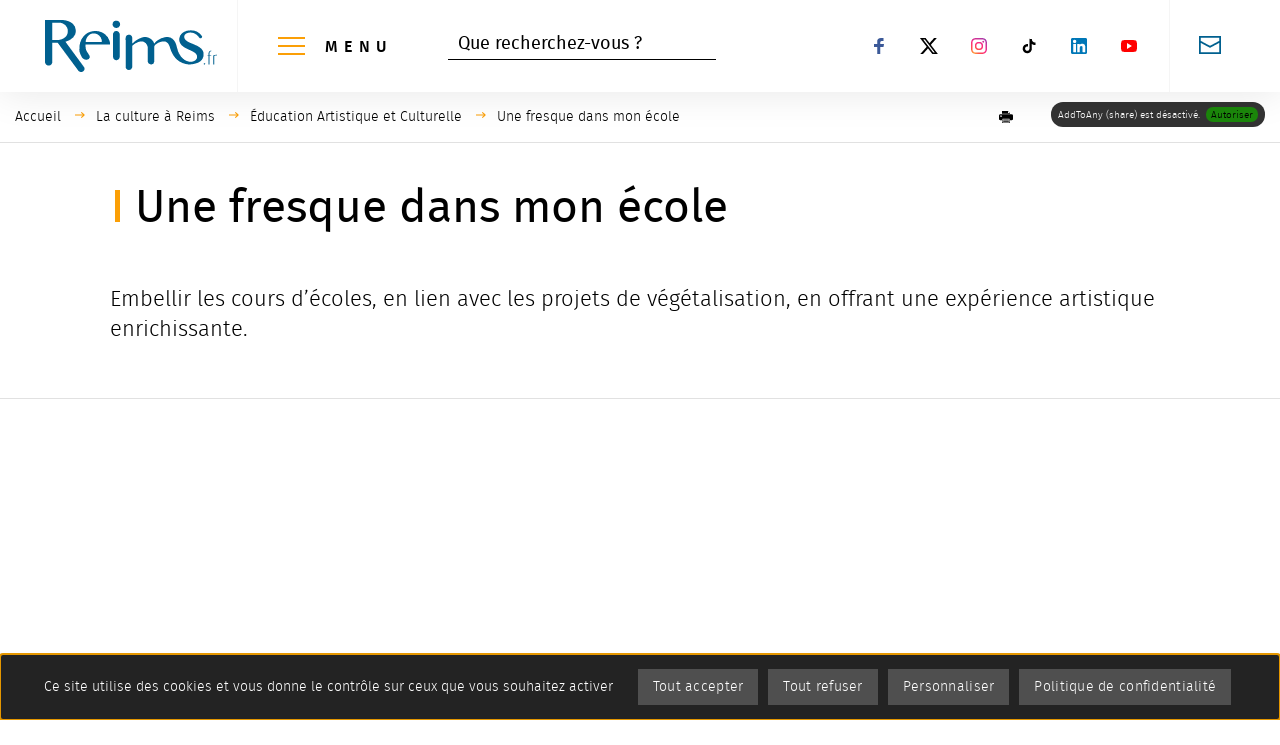

--- FILE ---
content_type: text/html; charset=utf-8
request_url: https://www.reims.fr/la-culture-a-reims/education-artistique-et-culturelle/une-fresque-dans-mon-ecole
body_size: 35579
content:
<!DOCTYPE html>
<html dir="ltr" lang="fr-FR">
<head>

<meta charset="utf-8">
<!-- 
	This website is powered by TYPO3 - inspiring people to share!
	TYPO3 is a free open source Content Management Framework initially created by Kasper Skaarhoj and licensed under GNU/GPL.
	TYPO3 is copyright 1998-2026 of Kasper Skaarhoj. Extensions are copyright of their respective owners.
	Information and contribution at https://typo3.org/
-->

<base href="https://www.reims.fr/">


<meta name="generator" content="TYPO3 CMS" />
<meta name="description" content="Embellir les cours d’écoles, en lien avec les projets de végétalisation, en offrant une expérience artistique enrichissante." />
<meta name="twitter:card" content="summary" />
<meta name="abstract" content="Embellir les cours d’écoles, en lien avec les projets de végétalisation, en offrant une expérience artistique enrichissante." />

<link rel="stylesheet" type="text/css" href="https://www.reims.fr/typo3conf/ext/photoswipe/Resources/Public/Css/photoswipe.min.css?1613040008" media="all">
<link rel="stylesheet" type="text/css" href="https://www.reims.fr/typo3conf/ext/photoswipe/Resources/Public/Css/photoswipe-default-skin.min.css?1613040008" media="all">

<link rel="stylesheet" type="text/css" href="https://www.reims.fr/typo3conf/ext/femanager/Resources/Public/Css/Main.min.css?1614612155" media="all">
<link rel="stylesheet" type="text/css" href="https://www.reims.fr/fileadmin/templates/master/assets/assets_site_reims/scss/app_site.min.css?1698653269" media="all">
<link rel="stylesheet" type="text/css" href="https://www.reims.fr/fileadmin/templates/master/assets/assets_site_reims/scss/app.min.css?1733909533" media="all">
<link rel="stylesheet" type="text/css" href="https://www.reims.fr/fileadmin/templates/master/assets/assets_common/css/tools.min.css?1631182445" media="all">
<link rel="stylesheet" type="text/css" href="https://www.reims.fr/fileadmin/templates/master/assets/assets_common/css/print.min.css?1631182445" media="print">
<link rel="stylesheet" type="text/css" href="https://www.reims.fr/fileadmin/templates/master/assets/assets_common/css/cim_rgpd.min.css?1632385618" media="all">
<link onload="this.media='all'" media="print" rel="stylesheet" href="/fileadmin/templates/master/assets/assets_common/css/slick.min.css?1631182445" type="text/css" >
<link onload="this.media='all'" media="print" rel="stylesheet" href="/fileadmin/templates/master/assets/assets_site_reims/scss/modules/slick_common.min.css?1698653293" type="text/css" >
<link onload="this.media='all'" media="print" rel="stylesheet" href="/fileadmin/templates/master/assets/assets_site_reims/scss/modules/diaporama_image_refonte.min.css?1698653291" type="text/css" >
<link onload="this.media='all'" media="print" rel="stylesheet" href="/fileadmin/templates/master/assets/assets_site_reims/scss/modules/bloc_mise_en_avant.min.css?1698653291" type="text/css" >
<link onload="this.media='all'" media="print" rel="stylesheet" href="/fileadmin/templates/master/assets/assets_site_reims/scss/modules/recherche_generale_decli.min.css?1698653293" type="text/css" >
<link onload="this.media='all'" media="print" rel="stylesheet" href="/fileadmin/templates/master/assets/assets_site_reims/scss/modules/share_print.min.css?1698653293" type="text/css" >
<link onload="this.media='all'" media="print" rel="stylesheet" href="/fileadmin/templates/master/assets/assets_site_reims/scss/modules/questionnaire_qualite.min.css?1698653292" type="text/css" >



<script src="https://www.reims.fr/fileadmin/templates/master/assets/assets_common/js/vendor/jquery.min.js?1631107928"></script>
<script src="https://www.reims.fr/typo3conf/ext/cim_news/Resources/Public/JavaScript/SubscribeWidget.js?1625143163"></script>
<script src="https://www.reims.fr/typo3conf/ext/cim_socialwall/Resources/Public/JavaScript/SocialwallWidget.js?1631624308"></script>
<script src="https://www.reims.fr/typo3temp/assets/js/e9e07c5ca0.js?1737124584"></script>



  	<meta name="viewport" content="width=device-width, initial-scale=1.0">
  	<meta name="theme-color" content="#00608f">  	<meta name="google-site-verification" content="WbBr8cIDiOK4DJ4CLyL0NZfeRlEWP2Uqld2iVtf_9lo" />  	<link rel="icon" type="image/x-icon" href="/fileadmin/templates/master/assets/assets_site_reims/favicon.ico" />
  	<link rel="icon" type="image/png" href="/fileadmin/templates/master/assets/assets_site_reims/favicon.png"><script type="text/javascript">
var dataLayer = [{}];
window.addEventListener("load", (event) => {
  var ariane = Object.values(document.querySelectorAll('[typeof="WebPage"]')).map(n=>n.innerText);
  for(var i = 1; i <= 3; i++) {
    dataLayer[0]["NIVEAU"+i] = (typeof ariane[i] !== 'undefined') ? ariane[i] : '-';
  }
})
</script><script type="text/javascript" src="https://www.reims.fr/fileadmin/templates/master/assets/assets_common/js/tarteaucitron/tarteaucitron.js"></script>
<script type="text/javascript" src="https://www.reims.fr/fileadmin/templates/master/assets/assets_common/js/tarteaucitron/tarteaucitron_custom_services.js"></script>
<script type="text/javascript">
  var tarteaucitronForceLanguage = 'fr';
  var tarteaucitronConfig = '';  tarteaucitron.user.domainHost = 'matomo.eolas-services.com';
  tarteaucitron.user.matomoTagManagerId = 'opj8IDzh';
  tarteaucitronConfig = "matomotagmanager,"+"addtoanyshare,youtube,vimeo,dailymotion";  tarteaucitronConfigSlip = $.map(tarteaucitronConfig.split(","), $.trim);
  (tarteaucitron.job = tarteaucitron.job || []);
  $.each(tarteaucitronConfigSlip, function (key, value) {
    (tarteaucitron.job = tarteaucitron.job || []).push(value);
  });
  // $(document).ready(function(){
    tarteaucitron.init({
      "privacyUrl": "/cookies",

      "hashtag": "#tarteaucitron", /* Open the panel with this hashtag */
      "cookieName": "tartaucitron", /* Cookie name */

      "orientation": "bottom", /* Banner position (top - bottom) */

      "showAlertSmall": false, /* Show the small banner on bottom right */
      "cookieslist": true, /* Show the cookie list */

      "showIcon": true, /* Show cookie icon to manage cookies */
      "iconPosition": "BottomRight", /* Position of the icon between BottomRight, BottomLeft, TopRight and TopLeft */

      "adblocker": false, /* Show a Warning if an adblocker is detected */

      "DenyAllCta" : true, /* Show the deny all button */
      "AcceptAllCta": true, /* Show the accept all button when highPrivacy on */
      "highPrivacy": true, /* Disable auto consent */

      "handleBrowserDNTRequest": true, /* If Do Not Track == 1, accept all */

      "removeCredit": false, /* Remove credit link */
      "moreInfoLink": true, /* Show more info link */
      "useExternalCss": true, /* If false, the tarteaucitron.css file will be loaded */

      "readmoreLink": "", /* Change the default readmore link pointing to tarteaucitron.io */
      "mandatory": true /* Show a message about mandatory cookies */
    });
  // });
</script><title>Une fresque dans mon école</title>    <link rel="preload" href="/fileadmin/templates/master/assets/assets_common/css/font/firasans-regular-webfont.woff2" as="font" type="font/woff2" crossorigin>
  	<link rel="preload" href="/fileadmin/templates/master/assets/assets_common/css/font/firasans-light-webfont.woff2" as="font" type="font/woff2" crossorigin>
  	<link rel="preload" href="/fileadmin/templates/master/assets/assets_common/css/font/firasans-medium-webfont.woff2" as="font" type="font/woff2" crossorigin>

  	<link rel="stylesheet" href="/fileadmin/templates/master/assets/assets_site_reims/scss/fonts/firasans-regular-webfont.min.css" media="print" onload="this.media='all'">
  	<link rel="stylesheet" href="/fileadmin/templates/master/assets/assets_site_reims/scss/fonts/firasans-light-webfont.min.css" media="print" onload="this.media='all'">
  	<link rel="stylesheet" href="/fileadmin/templates/master/assets/assets_site_reims/scss/fonts/firasans-medium-webfont.min.css" media="print" onload="this.media='all'">
<link rel="canonical" href="https://www.reims.fr/la-culture-a-reims/education-artistique-et-culturelle/une-fresque-dans-mon-ecole"/>


</head>
<body>




<!-- [START] fileadmin/templates/master/fluid_template/Layouts/Main.html -->








<div class="off-canvas-wrapper">

    <div id="top" data-magellan-target="top"></div>

    <div class="off-canvas-wrapper-inner" data-off-canvas-wrapper>

        <!--[START] fileadmin/templates/master/fluid_template/Partials/Menu/MenuSidebar.html -->



<div id="offCanvasLeft" class="off-canvas position-left hide-for-large" data-off-canvas data-force-top="false">

    <button type="button" id="btn_close_menu_smart" class="close-button hide-for-large"
            aria-label="Fermer la navigation principale"
            data-close="offCanvasLeft">
        <span aria-hidden="true">&times;</span>
    </button>

    <div id="leftmenu_cont">
        <nav id="smart_menu" role="navigation"
             aria-label="Menu principal">
            
    <ul class="menu vertical" data-drilldown data-close-on-click="true"
        data-back-button="<li class='js-drilldown-back'><a tabindex='0'>Retour</a></li>"
        data-back-button-position="top" data-parent-link="true" data-scroll-top="true">
        
            
                <li>
                    
    

    
            
        

    
            
        

    

    

    
            <a href="/la-ville-de-reims">
                La ville de Reims
            </a>
        


                    
                        
    <ul class="sous_menu menu vertical">
        
            
                <li class="level2 ">
                    
    

    
            
        

    
            
        

    

    

    
            <a href="/la-ville-de-reims/gagnez-des-places-pour-le-match-stade-de-reims/">
                Gagnez vos places pour le match du Stade de Reims contre Saint-Etienne
            </a>
        


                    
                </li>
            
                <li class="level2 ">
                    
    

    
            
        

    
            
        

    

    

    
            <a href="/la-ville-de-reims/festivals-et-evenements">
                Festivals et événements
            </a>
        


                    
                        
    <ul class="sm">
        
            
                <li class="level3 ">
                    
    

    
            
        

    
            
        

    
        
    

    

    
            <a href="https://www.reims.fr/a-la-une/une/forum-des-seniors-et-des-aidants" title="Forum des seniors et des aidants (nouvelle fenêtre)" target="_blank">
                Forum des seniors et des aidants
            </a>
        


                </li>
            
                <li class="level3 ">
                    
    

    
            
        

    
            
        

    

    

    
            <a href="/sports-loisirs/grands-evenements-sportifs/rallye-monte-carlo-historique">
                Rallye Monte-Carlo historique 2026
            </a>
        


                </li>
            
                <li class="level3 ">
                    
    

    
            
        

    
            
        

    

    

    
            <a href="/la-ville-de-reims/festivals-et-evenements/faraway-reims-soffre-le-monde-en-spectacles">
                Festival faraway 2026
            </a>
        


                </li>
            
                <li class="level3 ">
                    
    

    
            
        

    
            
        

    

    

    
            <a href="/la-ville-de-reims/le-pop-women-festival">
                Le POP WOMEN FESTIVAL
            </a>
        


                </li>
            
                <li class="level3 ">
                    
    

    
            
        

    
            
        

    

    

    
            <a href="/sports-loisirs/grands-evenements-sportifs/la-remoisade">
                La Rémoisade !
            </a>
        


                </li>
            
                <li class="level3 ">
                    
    

    
            
        

    
            
        

    

    

    
            <a href="https://www.reims.fr/a-la-une/une/salon-tendance-nature" target="_blank">
                Salon Tendance Nature
            </a>
        


                </li>
            
                <li class="level3 ">
                    
    

    
            
        

    
            
        

    
        
    

    

    
            <a href="https://www.reims.fr/a-la-une/une/salon-de-la-gastronomie-et-de-la-biere-artisanale" title="Salon de la gastronomie (nouvelle fenêtre)" target="_blank">
                Salon de la gastronomie
            </a>
        


                </li>
            
                <li class="level3 ">
                    
    

    
            
        

    
            
        

    

    

    
            <a href="https://www.reims.fr/a-la-une/une/melimome" target="_blank">
                Méli&#039;Môme 2026
            </a>
        


                </li>
            
                <li class="level3 ">
                    
    

    
            
        

    
            
        

    
        
    

    

    
            <a href="https://www.reims.fr/a-la-une/une/les-100-ans-des-harlem-globetrotters-a-reims" title="Les 100 ans des Harlem Globetrotters à Reims (nouvelle fenêtre)" target="_blank">
                Les 100 ans des Harlem Globetrotters à Reims
            </a>
        


                </li>
            
                <li class="level3 ">
                    
    

    
            
        

    
            
        

    

    

    
            <a href="/la-ville-de-reims/festivals-et-evenements/reims-polar-festival-du-film-policier">
                Reims POLAR – Festival du Film Policier
            </a>
        


                </li>
            
                <li class="level3 ">
                    
    

    
            
        

    
            
        

    
        
    

    

    
            <a href="https://www.reims.fr/a-la-une/une/foire-de-paques" title="Foire de Pâques (nouvelle fenêtre)" target="_blank">
                Foire de Pâques
            </a>
        


                </li>
            
                <li class="level3 ">
                    
    

    
            
        

    
            
        

    

    

    
            <a href="/la-culture-a-reims/evenements-culturels/ateliers-des-arts">
                Ateliers des arts
            </a>
        


                </li>
            
                <li class="level3 ">
                    
    

    
            
        

    
            
        

    
        
    

    

    
            <a href="https://www.reims.fr/a-la-une/une/japan-mania" title="Japan Mania (nouvelle fenêtre)" target="_blank">
                Japan Mania
            </a>
        


                </li>
            
                <li class="level3 ">
                    
    

    
            
        

    
            
        

    
        
    

    

    
            <a href="https://www.reims.fr/a-la-une/une/dans-les-r-le-festival-des-cultures-urbaines" title="« Dans les R », le festival des cultures urbaines (nouvelle fenêtre)" target="_blank">
                « Dans les R », le festival des cultures urbaines
            </a>
        


                </li>
            
                <li class="level3 ">
                    
    

    
            
        

    
            
        

    

    

    
            <a href="/enfance-jeunesse-education/petite-enfance-et-parentalite-la-maison-de-la-famille/les-couleurs-de-la-petite-enfance">
                Les couleurs de la petite enfance
            </a>
        


                </li>
            
                <li class="level3 ">
                    
    

    
            
        

    
            
        

    

    

    
            <a href="/la-ville-de-reims/festivals-et-evenements/reims-lepopee-legendaire">
                Reims, l&#039;épopée légendaire
            </a>
        


                </li>
            
                <li class="level3 ">
                    
    

    
            
        

    
            
        

    

    

    
            <a href="/sports-loisirs/grands-evenements-sportifs/reims-urban-nature">
                Reims Urban Nature
            </a>
        


                </li>
            
                <li class="level3 ">
                    
    

    
            
        

    
            
        

    

    

    
            <a href="/sports-loisirs/grands-evenements-sportifs/fise-xperience">
                FISE Xpérience 2026
            </a>
        


                </li>
            
                <li class="level3 ">
                    
    

    
            
        

    
            
        

    

    

    
            <a href="/sports-loisirs/grands-evenements-sportifs/reims-velotour">
                Reims Vélotour 2026
            </a>
        


                </li>
            
                <li class="level3 ">
                    
    

    
            
        

    
            
        

    

    

    
            <a href="/la-ville-de-reims/democratie-participative-/-citoyennete/inventons-le-reims-dapres/toutes-les-concertations/nouveau-contrat-de-ville-2024-2030">
                Ça bouge dans vos quartiers !
            </a>
        


                </li>
            
        
    </ul>

                    
                </li>
            
                <li class="level2 ">
                    
    

    
            
        

    
            
        

    

    

    
            <a href="/la-ville-de-reims/grands-projets">
                Grands projets
            </a>
        


                    
                        
    <ul class="sm">
        
            
                <li class="level3 ">
                    
    

    
            
        

    
            
        

    

    

    
            <a href="/annuaires-1/travaux-reims">
                Les travaux en cours à Reims
            </a>
        


                </li>
            
                <li class="level3 ">
                    
    

    
            
        

    
            
        

    

    

    
            <a href="/la-ville-de-reims/reims-grand-centre/la-voie-des-sacres-une-future-renovation-au-service-de-tous">
                La voie des Sacres : une rénovation au service de tous
            </a>
        


                </li>
            
                <li class="level3 ">
                    
    

    
            
        

    
            
        

    

    

    
            <a href="/la-ville-de-reims/grands-projets/projet-de-reamenagement-des-berges-de-reims-le-coeur-rayonnant-du-projet-berges-du-canal">
                Réaménagement des Berges de Reims
            </a>
        


                </li>
            
                <li class="level3 ">
                    
    

    
            
        

    
            
        

    

    

    
            <a href="/qualite-de-vie-environnement/ecologie-urbaine/reims-nature">
                Reims nature
            </a>
        


                </li>
            
                <li class="level3 ">
                    
    

    
            
        

    
            
        

    

    

    
            <a href="https://www.grandreims.fr/les-grands-projets/projet-de-liaison-boulevard-des-tondeurs-autoroute-a34" target="_blank">
                Projet de liaison boulevard des tondeurs - autoroute A34
            </a>
        


                </li>
            
                <li class="level3 ">
                    
    

    
            
        

    
            
        

    

    

    
            <a href="/la-ville-de-reims/grands-projets/nouvel-echangeur-reims-centre">
                Le nouvel échangeur Reims-Centre est ouvert à la circulation !
            </a>
        


                </li>
            
                <li class="level3 ">
                    
    

    
            
        

    
            
        

    

    

    
            <a href="/la-ville-de-reims/grands-projets/le-nouveau-musee-des-beaux-arts">
                Le nouveau musée des Beaux-Arts
            </a>
        


                </li>
            
                <li class="level3 ">
                    
    

    
            
        

    
            
        

    

    

    
            <a href="https://www.grandreims.fr/les-grands-projets/le-bus-a-haut-niveau-de-service-bhns-bientot-a-reims" target="_blank">
                Le bus à haut niveau de service (BHNS) bientôt à Reims !
            </a>
        


                </li>
            
                <li class="level3 ">
                    
    

    
            
        

    
            
        

    

    

    
            <a href="/la-ville-de-reims/grands-projets/programme-dinvestissements-des-equipements-sportifs">
                Programme d’investissements des équipements sportifs
            </a>
        


                </li>
            
                <li class="level3 ">
                    
    

    
            
        

    
            
        

    

    

    
            <a href="/qualite-de-vie-environnement/travaux-urbanisme/amenagements-du-port-colbert">
                Projet de reconquête du quartier Port Colbert
            </a>
        


                </li>
            
                <li class="level3 ">
                    
    

    
            
        

    
            
        

    

    

    
            <a href="/la-ville-de-reims/democratie-participative-/-citoyennete/inventons-le-reims-dapres">
                Inventons le Reims d&#039;après
            </a>
        


                </li>
            
                <li class="level3 ">
                    
    

    
            
        

    
            
        

    

    

    
            <a href="/la-ville-de-reims/grands-projets/reims-ville-inclusive">
                Reims Ville inclusive
            </a>
        


                </li>
            
        
    </ul>

                    
                </li>
            
                <li class="level2 ">
                    
    

    
            
        

    
            
        

    
        
    

    

    
            <a href="/la-ville-de-reims/decouvrez-reims/je-suis-remois/boutique-remoise" title="Boutique #Rémoise (nouvelle fenêtre)" target="_blank">
                Boutique #Rémoise
            </a>
        


                    
                </li>
            
                <li class="level2 ">
                    
    

    
            
        

    
            
        

    

    

    
            <a href="/la-ville-de-reims/decouvrez-reims">
                Découvrez Reims
            </a>
        


                    
                        
    <ul class="sm">
        
            
                <li class="level3 ">
                    
    

    
            
        

    
            
        

    

    

    
            <a href="/la-ville-de-reims/decouvrez-reims/reims-par-les-remois">
                Reims par les Rémois
            </a>
        


                </li>
            
                <li class="level3 ">
                    
    

    
            
        

    
            
        

    

    

    
            <a href="/la-ville-de-reims/decouvrez-reims/nouveaux-remois-nouvelles-remoises">
                Nouveaux Rémois, nouvelles Rémoises !
            </a>
        


                </li>
            
                <li class="level3 ">
                    
    

    
            
        

    
            
        

    

    

    
            <a href="/la-ville-de-reims/decouvrez-reims/paris-je-te-quitte-reims-je-tadopte">
                Paris je te quitte, Reims je t’adopte !
            </a>
        


                </li>
            
                <li class="level3 ">
                    
    

    
            
        

    
            
        

    

    

    
            <a href="/la-ville-de-reims/decouvrez-reims/reims-2-000-ans-dhistoire">
                Reims, 2 000 ans d&#039;histoire
            </a>
        


                </li>
            
                <li class="level3 ">
                    
    

    
            
        

    
            
        

    

    

    
            <a href="/la-ville-de-reims/reims-et-son-patrimoine">
                Reims et son patrimoine
            </a>
        


                </li>
            
                <li class="level3 ">
                    
    

    
            
        

    
            
        

    

    

    
            <a href="/la-ville-de-reims/decouvrez-reims/les-villes-jumelees-avec-reims">
                Les villes jumelées avec Reims
            </a>
        


                </li>
            
                <li class="level3 ">
                    
    

    
            
        

    
            
        

    

    

    
            <a href="/la-ville-de-reims/decouvrez-reims/reims-ville-deffervescences">
                La campagne &quot;Effervescence&quot;
            </a>
        


                </li>
            
                <li class="level3 ">
                    
    

    
            
        

    
            
        

    

    

    
            <a href="https://www.vip-studio360.fr/galerie360/visites/vv-mairie-de-reims/vv-mairie-de-reims-c.html" target="_blank" rel="noreferrer">
                Découvrez Reims à 360°
            </a>
        


                </li>
            
        
    </ul>

                    
                </li>
            
                <li class="level2 ">
                    
    

    
            
        

    
            
        

    

    

    
            <a href="/la-ville-de-reims/reims-et-son-patrimoine">
                Reims et son patrimoine
            </a>
        


                    
                        
    <ul class="sm">
        
            
                <li class="level3 ">
                    
    

    
            
        

    
            
        

    

    

    
            <a href="/la-ville-de-reims/reims-et-son-patrimoine/la-porte-de-mars">
                La porte de Mars
            </a>
        


                </li>
            
                <li class="level3 ">
                    
    

    
            
        

    
            
        

    

    

    
            <a href="/la-ville-de-reims/reims-et-son-patrimoine/la-basilique-et-lancienne-abbaye-saint-remi">
                La basilique et l&#039;ancienne abbaye Saint-Remi
            </a>
        


                </li>
            
                <li class="level3 ">
                    
    

    
            
        

    
            
        

    

    

    
            <a href="/la-ville-de-reims/reims-et-son-patrimoine/cathedrale-notre-dame-de-reims-et-le-palais-du-tau">
                Cathédrale Notre-Dame de Reims et le Palais du Tau
            </a>
        


                </li>
            
                <li class="level3 ">
                    
    

    
            
        

    
            
        

    

    

    
            <a href="/la-ville-de-reims/reims-et-son-patrimoine/maisons-et-caves-de-champagne">
                Maisons et caves de champagne
            </a>
        


                </li>
            
                <li class="level3 ">
                    
    

    
            
        

    
            
        

    

    

    
            <a href="/la-ville-de-reims/reims-et-son-patrimoine/reims-et-le-patrimoine-mondial-de-lunesco">
                Reims et le patrimoine mondial de l&#039;Unesco
            </a>
        


                </li>
            
                <li class="level3 ">
                    
    

    
            
        

    
            
        

    

    

    
            <a href="/la-ville-de-reims/reims-et-son-patrimoine/les-cimetieres-et-lieux-de-culte">
                Les cimetières et lieux de culte
            </a>
        


                </li>
            
                <li class="level3 ">
                    
    

    
            
        

    
            
        

    

    

    
            <a href="https://visit.reims.fr" target="_blank">
                Circuits touristiques dans la ville
            </a>
        


                </li>
            
                <li class="level3 ">
                    
    

    
            
        

    
            
        

    

    

    
            <a href="https://musees-reims.fr" target="_blank" rel="noreferrer">
                Les musées de Reims
            </a>
        


                </li>
            
                <li class="level3 ">
                    
    

    
            
        

    
            
        

    

    

    
            <a href="https://www.reims-tourisme.com" target="_blank" rel="noreferrer">
                Reims Tourisme et Congrès
            </a>
        


                </li>
            
                <li class="level3 ">
                    
    

    
            
        

    
            
        

    

    

    
            <a href="/la-ville-de-reims/reims-et-son-patrimoine/documents-utiles-sur-le-patrimoine-remois">
                Documents utiles sur le patrimoine Rémois
            </a>
        


                </li>
            
        
    </ul>

                    
                </li>
            
                <li class="level2 ">
                    
    

    
            
        

    
            
        

    

    

    
            <a href="/la-ville-de-reims/le-mecenat">
                Le mécénat
            </a>
        


                    
                        
    <ul class="sm">
        
            
                <li class="level3 ">
                    
    

    
            
        

    
            
        

    

    

    
            <a href="/la-ville-de-reims/le-mecenat/les-projets-de-mecenat-de-la-ville">
                Les projets de mécénat de la ville
            </a>
        


                </li>
            
                <li class="level3 ">
                    
    

    
            
        

    
            
        

    

    

    
            <a href="/la-ville-de-reims/le-mecenat/en-savoir-plus-sur-la-mission-mecenat">
                En savoir plus sur la mission mécénat
            </a>
        


                </li>
            
        
    </ul>

                    
                </li>
            
                <li class="level2 ">
                    
    

    
            
        

    
            
        

    

    

    
            <a href="/la-ville-de-reims/demarches-administratives">
                Effectuer une démarche
            </a>
        


                    
                        
    <ul class="sm">
        
            
                <li class="level3 ">
                    
    

    
            
        

    
            
        

    

    

    
            <a href="/la-ville-de-reims/demarches-administratives/organiser-un-evenement/une-manifestation-sur-le-domaine-public">
                Organiser un événement/une manifestation sur le domaine public
            </a>
        


                </li>
            
                <li class="level3 ">
                    
    

    
            
        

    
            
        

    

    

    
            <a href="/la-ville-de-reims/demarches-administratives/tournages-cinema-et-audiovisuel">
                Tournages cinéma et audiovisuel
            </a>
        


                </li>
            
                <li class="level3 ">
                    
    

    
            
        

    
            
        

    

    

    
            <a href="/la-ville-de-reims/demarches-administratives">
                Démarches en ligne
            </a>
        


                </li>
            
                <li class="level3 ">
                    
    

    
            
        

    
            
        

    

    

    
            <a href="/la-ville-de-reims/demarches-administratives/carte-nationale-didentite">
                Demande / renouvellement de carte nationale d&#039;identité
            </a>
        


                </li>
            
                <li class="level3 ">
                    
    

    
            
        

    
            
        

    

    

    
            <a href="/la-ville-de-reims/demarches-administratives/passeport-biometrique">
                Demande / renouvellement de passeport biométrique
            </a>
        


                </li>
            
                <li class="level3 ">
                    
    

    
            
        

    
            
        

    

    

    
            <a href="/la-ville-de-reims/demarches-administratives/demande-dactes-et-formulaires-detat-civil">
                Demande d&#039;actes et formulaires d&#039;état civil
            </a>
        


                </li>
            
                <li class="level3 ">
                    
    

    
            
        

    
            
        

    

    

    
            <a href="/la-ville-de-reims/demarches-administratives/autres-demarches-a-effectuer-en-mairie">
                Autres démarches à effectuer en mairie
            </a>
        


                </li>
            
                <li class="level3 ">
                    
    

    
            
        

    
            
        

    

    

    
            <a href="/la-ville-de-reims/demarches-administratives/les-elections">
                Les élections
            </a>
        


                </li>
            
                <li class="level3 ">
                    
    

    
            
        

    
            
        

    

    

    
            <a href="/la-ville-de-reims/demarches-administratives/entre-16-et-25-ans-le-recensement-citoyen">
                Entre 16 et 25 ans, le recensement citoyen
            </a>
        


                </li>
            
                <li class="level3 ">
                    
    

    
            
        

    
            
        

    

    

    
            <a href="/la-ville-de-reims/demarches-administratives/les-mairies-de-proximite">
                Les mairies de proximité
            </a>
        


                </li>
            
        
    </ul>

                    
                </li>
            
                <li class="level2 ">
                    
    

    
            
        

    
            
        

    

    

    
            <a href="/la-ville-de-reims/vie-institutionnelle">
                Vie institutionnelle
            </a>
        


                    
                        
    <ul class="sm">
        
            
                <li class="level3 ">
                    
    

    
            
        

    
            
        

    

    

    
            <a href="/la-ville-de-reims/vie-institutionnelle/le-maire">
                Le maire
            </a>
        


                </li>
            
                <li class="level3 ">
                    
    

    
            
        

    
            
        

    

    

    
            <a href="/la-ville-de-reims/vie-institutionnelle/le-conseil-municipal">
                Le conseil municipal
            </a>
        


                </li>
            
                <li class="level3 ">
                    
    

    
            
        

    
            
        

    

    

    
            <a href="/la-ville-de-reims/vie-institutionnelle/les-elus">
                Les élus
            </a>
        


                </li>
            
                <li class="level3 ">
                    
    

    
            
        

    
            
        

    
        
    

    

    
            <a href="https://www.grandreims.fr/fileadmin/grandreims/MEDIA/08_le_grand_reims/ORGANIGRAMME/Organigramme_general_des_services_au_1er_mars_2025-3.pdf" title="Organigramme général des services (nouvelle fenêtre)" target="_blank">
                Organigramme général des services
            </a>
        


                </li>
            
                <li class="level3 ">
                    
    

    
            
        

    
            
        

    

    

    
            <a href="/la-ville-de-reims/vie-institutionnelle/publications-legales">
                Publications légales, Délibérations du Conseil et Actes administratifs
            </a>
        


                </li>
            
                <li class="level3 ">
                    
    

    
            
        

    
            
        

    

    

    
            <a href="/la-ville-de-reims/vie-institutionnelle/marches-publics">
                Marchés publics
            </a>
        


                </li>
            
                <li class="level3 ">
                    
    

    
            
        

    
            
        

    

    

    
            <a href="/la-ville-de-reims/vie-institutionnelle/les-finances">
                Les finances
            </a>
        


                </li>
            
        
    </ul>

                    
                </li>
            
                <li class="level2 ">
                    
    

    
            
        

    
            
        

    

    

    
            <a href="/la-ville-de-reims/democratie-participative-/-citoyennete">
                Inventons le Reims d’Après / Conseils de territoire
            </a>
        


                    
                        
    <ul class="sm">
        
            
                <li class="level3 ">
                    
    

    
            
        

    
            
        

    

    

    
            <a href="/la-ville-de-reims/democratie-participative-/-citoyennete/inventons-le-reims-dapres">
                Inventons le Reims d&#039;après
            </a>
        


                </li>
            
                <li class="level3 ">
                    
    

    
            
        

    
            
        

    

    

    
            <a href="/la-ville-de-reims/democratie-participative-/-citoyennete/les-elus-a-votre-ecoute">
                Conseils de territoire, les élus à votre écoute
            </a>
        


                </li>
            
                <li class="level3 ">
                    
    

    
            
        

    
            
        

    

    

    
            <a href="/la-ville-de-reims/democratie-participative-/-citoyennete/ccspl-ville">
                CCSPL ville
            </a>
        


                </li>
            
                <li class="level3 ">
                    
    

    
            
        

    
            
        

    

    

    
            <a href="/enfance-jeunesse-education/laccompagnement-des-jeunes/le-conseil-municipal-des-jeunes">
                Conseil municipal des jeunes
            </a>
        


                </li>
            
                <li class="level3 ">
                    
    

    
            
        

    
            
        

    

    

    
            <a href="/enfance-jeunesse-education/laccompagnement-des-jeunes/le-service-civique">
                Service civique
            </a>
        


                </li>
            
        
    </ul>

                    
                </li>
            
                <li class="level2 ">
                    
    

    
            
        

    
            
        

    

    

    
            <a href="/la-ville-de-reims/services-pratiques">
                Services pratiques
            </a>
        


                    
                        
    <ul class="sm">
        
            
                <li class="level3 ">
                    
    

    
            
        

    
            
        

    

    

    
            <a href="/la-ville-de-reims/services-pratiques/ou-trouver-les-toilettes-publiques-a-reims">
                Où trouver les toilettes publiques à Reims ?
            </a>
        


                </li>
            
                <li class="level3 ">
                    
    

    
            
        

    
            
        

    

    

    
            <a href="/la-ville-de-reims/services-pratiques/ou-trouver-des-points-deau-a-reims">
                Où trouver des points d&#039;eau à Reims ?
            </a>
        


                </li>
            
                <li class="level3 ">
                    
    

    
            
        

    
            
        

    

    

    
            <a href="/reims-contact-signalement">
                REIMS CONTACT - Signalement
            </a>
        


                </li>
            
                <li class="level3 ">
                    
    

    
            
        

    
            
        

    

    

    
            <a href="/la-ville-de-reims/services-pratiques/services-durgence">
                Services d&#039;urgence
            </a>
        


                </li>
            
                <li class="level3 ">
                    
    

    
            
        

    
            
        

    

    

    
            <a href="/qualite-de-vie-environnement/autres-services-et-informations/police-municipale-et-adresses-utiles">
                Police municipale
            </a>
        


                </li>
            
                <li class="level3 ">
                    
    

    
            
        

    
            
        

    

    

    
            <a href="/la-ville-de-reims/services-pratiques/comment-trouver-un-medecin">
                Comment trouver un médecin à Reims ?
            </a>
        


                </li>
            
                <li class="level3 ">
                    
    

    
            
        

    
            
        

    

    

    
            <a href="/la-ville-de-reims/services-pratiques/pharmacies-de-garde">
                Pharmacies de garde
            </a>
        


                </li>
            
                <li class="level3 ">
                    
    

    
            
        

    
            
        

    

    

    
            <a href="/la-ville-de-reims/services-pratiques/objets-perdus-/-trouves">
                Objets perdus / trouvés
            </a>
        


                </li>
            
                <li class="level3 ">
                    
    

    
            
        

    
            
        

    

    

    
            <a href="/la-ville-de-reims/reims-et-son-patrimoine/les-cimetieres-et-lieux-de-culte">
                Les cimetières et lieux de culte
            </a>
        


                </li>
            
                <li class="level3 ">
                    
    

    
            
        

    
            
        

    

    

    
            <a href="/qualite-de-vie-environnement/stationnement-et-deplacements/se-deplacer-a-reims">
                Bus, tram, vélo et autopartage
            </a>
        


                </li>
            
                <li class="level3 ">
                    
    

    
            
        

    
            
        

    

    

    
            <a href="/qualite-de-vie-environnement/stationnement-et-deplacements">
                Stationner à Reims
            </a>
        


                </li>
            
                <li class="level3 ">
                    
    

    
            
        

    
            
        

    

    

    
            <a href="/qualite-de-vie-environnement/autres-services-et-informations/proprete-et-gestion-des-dechets">
                Propreté et gestion des déchets
            </a>
        


                </li>
            
                <li class="level3 ">
                    
    

    
            
        

    
            
        

    

    

    
            <a href="https://www.grandreims.fr/annuaires-1/travaux-grand-reims" target="_blank">
                Travaux de voiries en cours
            </a>
        


                </li>
            
                <li class="level3 ">
                    
    

    
            
        

    
            
        

    

    

    
            <a href="/qualite-de-vie-environnement/stationnement-et-deplacements/se-deplacer-a-reims/bornes-de-recharge-automobiles">
                Bornes de recharge automobiles
            </a>
        


                </li>
            
                <li class="level3 ">
                    
    

    
            
        

    
            
        

    

    

    
            <a href="/la-ville-de-reims/vente-aux-encheres-electroniques-des-biens-et-objets-de-la-ville-de-reims">
                Vente aux enchères électroniques des biens et objets de la ville de Reims
            </a>
        


                </li>
            
                <li class="level3 ">
                    
    

    
            
        

    
            
        

    

    

    
            <a href="/la-ville-de-reims/services-pratiques/formulaire-de-declaration-dorganisation-de-soirees">
                Formulaire de déclaration d’organisation de soirées
            </a>
        


                </li>
            
        
    </ul>

                    
                </li>
            
        
    </ul>

                    
                </li>
            
                <li>
                    
    

    
            
        

    
            
        

    

    

    
            <a href="/la-culture-a-reims">
                La culture à Reims
            </a>
        


                    
                        
    <ul class="sous_menu menu vertical">
        
            
                <li class="level2 ">
                    
    

    
            
        

    
            
        

    

    

    
            <a href="/la-culture-a-reims">
                Toute la culture à Reims
            </a>
        


                    
                </li>
            
                <li class="level2 ">
                    
    

    
            
        

    
            
        

    

    

    
            <a href="/la-culture-a-reims/appels-a-projets-culturels">
                Appels à projets Culturels
            </a>
        


                    
                        
    <ul class="sm">
        
            
                <li class="level3 ">
                    
    

    
            
        

    
            
        

    

    

    
            <a href="/la-culture-a-reims/appels-a-projets-culturels/ateliers-de-la-culture-dans-le-cadre-de-reims-activete">
                Ateliers de la culture dans le cadre de Reims Activ’Eté (Edition 2026)
            </a>
        


                </li>
            
                <li class="level3 ">
                    
    

    
            
        

    
            
        

    

    

    
            <a href="/la-culture-a-reims/appels-a-projets-culturels/animations-artistiques-marches-remois">
                Animations artistiques marchés rémois 2026
            </a>
        


                </li>
            
                <li class="level3 ">
                    
    

    
            
        

    
            
        

    

    

    
            <a href="/la-culture-a-reims/appels-a-projets-culturels/participer-a-la-programmation-du-cryptoportique">
                Participez à la programmation du Cryptoportique
            </a>
        


                </li>
            
        
    </ul>

                    
                </li>
            
                <li class="level2 ">
                    
    

    
            
        

    
            
        

    

    

    
            <a href="/la-culture-a-reims/education-artistique-et-culturelle">
                Éducation Artistique et Culturelle
            </a>
        


                    
                        
    <ul class="sm">
        
            
                <li class="level3 ">
                    
    

    
            
        

    
            
        

    

    

    
            <a href="/la-culture-a-reims/education-artistique-et-culturelle/les-itineraires-deducation-artistique-et-culturelle">
                Les Itinéraires d’éducation artistique et culturelle
            </a>
        


                </li>
            
                <li class="level3 act">
                    
    

    
            
        

    
            
        

    

    
        
    

    
            <a href="/la-culture-a-reims/education-artistique-et-culturelle/une-fresque-dans-mon-ecole" title="Une fresque dans mon école, Page active">
                Une fresque dans mon école
            </a>
        


                </li>
            
                <li class="level3 ">
                    
    

    
            
        

    
            
        

    

    

    
            <a href="/la-culture-a-reims/education-artistique-et-culturelle/repertoire-de-loffre-culturelle-scolaire-et-jeune-public">
                Répertoire de l’offre culturelle jeune public
            </a>
        


                </li>
            
                <li class="level3 ">
                    
    

    
            
        

    
            
        

    

    

    
            <a href="/la-culture-a-reims/education-artistique-et-culturelle/carnet-de-voyage-culturel">
                Carnet de voyage culturel
            </a>
        


                </li>
            
                <li class="level3 ">
                    
    

    
            
        

    
            
        

    

    

    
            <a href="/la-culture-a-reims/education-artistique-et-culturelle/les-expositions-itinerantes">
                Les expositions itinérantes
            </a>
        


                </li>
            
                <li class="level3 ">
                    
    

    
            
        

    
            
        

    

    

    
            <a href="/la-culture-a-reims/education-artistique-et-culturelle/le-musee-nomade">
                Le Musée nomade
            </a>
        


                </li>
            
                <li class="level3 ">
                    
    

    
            
        

    
            
        

    

    

    
            <a href="/la-culture-a-reims/education-artistique-et-culturelle/le-theatre-se-promene">
                Le théâtre se promène
            </a>
        


                </li>
            
                <li class="level3 ">
                    
    

    
            
        

    
            
        

    

    

    
            <a href="/la-culture-a-reims/education-artistique-et-culturelle/residence-de-territoire">
                Résidence de territoire
            </a>
        


                </li>
            
                <li class="level3 ">
                    
    

    
            
        

    
            
        

    

    

    
            <a href="/la-culture-a-reims/education-artistique-et-culturelle/prime-des-ecoliers">
                Primé des écoliers
            </a>
        


                </li>
            
                <li class="level3 ">
                    
    

    
            
        

    
            
        

    

    

    
            <a href="/la-culture-a-reims/education-artistique-et-culturelle/pass-culture">
                pass Culture
            </a>
        


                </li>
            
        
    </ul>

                    
                </li>
            
                <li class="level2 ">
                    
    

    
            
        

    
            
        

    

    

    
            <a href="/la-culture-a-reims/conservatoire-a-rayonnement-regional-de-reims">
                Conservatoire à rayonnement régional de Reims
            </a>
        


                    
                        
    <ul class="sm">
        
            
                <li class="level3 ">
                    
    

    
            
        

    
            
        

    

    

    
            <a href="/la-culture-a-reims/conservatoire-a-rayonnement-regional-de-reims/stage-de-danse-fevrier">
                Stage de danse février 2026
            </a>
        


                </li>
            
                <li class="level3 ">
                    
    

    
            
        

    
            
        

    

    

    
            <a href="/la-culture-a-reims/conservatoire-a-rayonnement-regional-de-reims/les-formations-initiales">
                Les formations initiales
            </a>
        


                </li>
            
                <li class="level3 ">
                    
    

    
            
        

    
            
        

    

    

    
            <a href="/la-culture-a-reims/conservatoire-a-rayonnement-regional-de-reims/les-formations-superieures">
                Les formations supérieures
            </a>
        


                </li>
            
                <li class="level3 ">
                    
    

    
            
        

    
            
        

    

    

    
            <a href="/la-culture-a-reims/conservatoire-a-rayonnement-regional-de-reims/le-conservatoire-de-reims">
                Le conservatoire de Reims en pratique
            </a>
        


                </li>
            
        
    </ul>

                    
                </li>
            
                <li class="level2 ">
                    
    

    
            
        

    
            
        

    
        
    

    

    
            <a href="https://musees-reims.fr/" title="Les Musées de Reims (nouvelle fenêtre)" target="_blank" rel="noreferrer">
                Les Musées de Reims
            </a>
        


                    
                </li>
            
                <li class="level2 ">
                    
    

    
            
        

    
            
        

    

    

    
            <a href="/la-culture-a-reims/la-fileuse">
                La Fileuse
            </a>
        


                    
                        
    <ul class="sm">
        
            
                <li class="level3 ">
                    
    

    
            
        

    
            
        

    

    

    
            <a href="/la-culture-a-reims/la-fileuse/les-residents-de-la-fileuse-1">
                Les résidents de la Fileuse
            </a>
        


                </li>
            
                <li class="level3 ">
                    
    

    
            
        

    
            
        

    

    

    
            <a href="/la-culture-a-reims/la-fileuse/les-projets-de-la-fileuse">
                Les projets de la Fileuse
            </a>
        


                </li>
            
                <li class="level3 ">
                    
    

    
            
        

    
            
        

    

    

    
            <a href="/la-culture-a-reims/la-fileuse/materiotheque-artemie">
                Matériothèque - Artemie
            </a>
        


                </li>
            
                <li class="level3 ">
                    
    

    
            
        

    
            
        

    

    

    
            <a href="/la-culture-a-reims/la-fileuse/visiter-et-decouvrir">
                Visiter et découvrir
            </a>
        


                </li>
            
        
    </ul>

                    
                </li>
            
                <li class="level2 ">
                    
    

    
            
        

    
            
        

    

    

    
            <a href="/la-culture-a-reims/la-maison-commune-du-chemin-vert">
                La maison commune du Chemin Vert
            </a>
        


                    
                        
    <ul class="sm">
        
            
                <li class="level3 ">
                    
    

    
            
        

    
            
        

    

    

    
            <a href="/la-culture-a-reims/la-maison-commune-du-chemin-vert/louer-une-salle-a-la-mccv">
                Développer un projet culturel à la MCCV
            </a>
        


                </li>
            
                <li class="level3 ">
                    
    

    
            
        

    
            
        

    

    

    
            <a href="https://www.bm-reims.fr/Default/bib-chemin-vert.aspx" target="_blank" rel="noreferrer">
                Bibliothèque Chemin-Vert
            </a>
        


                </li>
            
                <li class="level3 ">
                    
    

    
            
        

    
            
        

    

    

    
            <a href="https://fr.calameo.com/read/0023386166d4aaf6517af" target="_blank" rel="noreferrer">
                Histoire de la MCCV
            </a>
        


                </li>
            
        
    </ul>

                    
                </li>
            
                <li class="level2 ">
                    
    

    
            
        

    
            
        

    

    

    
            <a href="/la-culture-a-reims/le-planetarium">
                Le Planétarium
            </a>
        


                    
                        
    <ul class="sm">
        
            
                <li class="level3 ">
                    
    

    
            
        

    
            
        

    

    

    
            <a href="/la-culture-a-reims/le-planetarium/pour-le-grand-public">
                Pour le grand public
            </a>
        


                </li>
            
                <li class="level3 ">
                    
    

    
            
        

    
            
        

    

    

    
            <a href="/la-culture-a-reims/le-planetarium/pour-les-scolaires">
                Pour les scolaires
            </a>
        


                </li>
            
        
    </ul>

                    
                </li>
            
                <li class="level2 ">
                    
    

    
            
        

    
            
        

    

    

    
            <a href="https://www.bm-reims.fr/" target="_blank" rel="noreferrer">
                Le site des bibliothèques municipales
            </a>
        


                    
                </li>
            
                <li class="level2 ">
                    
    

    
            
        

    
            
        

    

    

    
            <a href="/la-culture-a-reims/archives-municipales-et-communautaires">
                Archives municipales et communautaires
            </a>
        


                    
                        
    <ul class="sm">
        
            
                <li class="level3 ">
                    
    

    
            
        

    
            
        

    

    

    
            <a href="/la-culture-a-reims/archives-municipales-et-communautaires/actualites-dossiers-thematiques">
                Dossiers thématiques
            </a>
        


                </li>
            
                <li class="level3 ">
                    
    

    
            
        

    
            
        

    

    

    
            <a href="/la-culture-a-reims/archives-municipales-et-communautaires/venir-aux-archives-informations-pratiques">
                Venir aux Archives, informations pratiques
            </a>
        


                </li>
            
        
    </ul>

                    
                </li>
            
                <li class="level2 ">
                    
    

    
            
        

    
            
        

    

    

    
            <a href="/la-culture-a-reims/street-art">
                Le Street Art à Reims
            </a>
        


                    
                        
    <ul class="sm">
        
            
                <li class="level3 ">
                    
    

    
            
        

    
            
        

    

    

    
            <a href="/la-culture-a-reims/street-art/parcours-art-deco-1925-art-urbain-2025">
                Parcours Art déco 1925 - Art urbain 2025
            </a>
        


                </li>
            
                <li class="level3 ">
                    
    

    
            
        

    
            
        

    

    

    
            <a href="/la-ville-de-reims/festivals-et-evenements/le-parcours-doeuvres-de-street-art-des-urbanites">
                Le parcours d&#039;oeuvres de Street Art des Urbanités
            </a>
        


                </li>
            
                <li class="level3 ">
                    
    

    
            
        

    
            
        

    

    

    
            <a href="/la-culture-a-reims/street-art/cartographie-du-street-art">
                Cartographie du Street Art
            </a>
        


                </li>
            
                <li class="level3 ">
                    
    

    
            
        

    
            
        

    

    

    
            <a href="/la-culture-a-reims/repertoire-du-street-art">
                Répertoire du street art
            </a>
        


                </li>
            
                <li class="level3 ">
                    
    

    
            
        

    
            
        

    

    

    
            <a href="/la-culture-a-reims/du-street-art-au-stade-saint-symphorien">
                « ALTIUS », la nouvelle œuvre de Street Art du stade Saint-Symphorien !
            </a>
        


                </li>
            
        
    </ul>

                    
                </li>
            
                <li class="level2 ">
                    
    

    
            
        

    
            
        

    

    

    
            <a href="/la-culture-a-reims/vivre-la-culture-a-reims">
                Vivre la culture à Reims
            </a>
        


                    
                </li>
            
        
    </ul>

                    
                </li>
            
                <li>
                    
    

    
            
        

    
            
        

    

    

    
            <a href="/enfance-jeunesse-education">
                Enfance, jeunesse, éducation
            </a>
        


                    
                        
    <ul class="sous_menu menu vertical">
        
            
                <li class="level2 ">
                    
    

    
            
        

    
            
        

    

    

    
            <a href="/enfance-jeunesse-education/appels-a-candidature">
                Appel à projets et postes à pourvoir
            </a>
        


                    
                        
    <ul class="sm">
        
            
                <li class="level3 ">
                    
    

    
            
        

    
            
        

    

    

    
            <a href="/enfance-jeunesse-education/appels-a-candidature/appel-a-projets-activite-en-temps-periscolaire-2025/2026">
                Appel à projets : Activité en temps périscolaire 2025/2026
            </a>
        


                </li>
            
                <li class="level3 ">
                    
    

    
            
        

    
            
        

    

    

    
            <a href="/enfance-jeunesse-education/appels-a-candidature/animateurtrice-pour-les-temps-periscolaires-et-classes-decouvertes">
                Animateur(trice) pour les temps périscolaires et les classes de découvertes
            </a>
        


                </li>
            
                <li class="level3 ">
                    
    

    
            
        

    
            
        

    

    

    
            <a href="/enfance-jeunesse-education/appels-a-candidature/appel-a-candidature-2024-2025-pour-les-postes-danimateurtrice-ou-de-directeurtrice-mercredis/vacances-scolaires">
                Animateur(trice) ou directeur(trice) Mercredis/Vacances Scolaires
            </a>
        


                </li>
            
                <li class="level3 ">
                    
    

    
            
        

    
            
        

    

    

    
            <a href="/enfance-jeunesse-education/appels-a-candidature/agent-polyvalent-ou-agent-dentretien-contractuel-personnel-des-ecoles">
                Agent polyvalent ou agent d&#039;entretien contractuel, personnel des écoles
            </a>
        


                </li>
            
        
    </ul>

                    
                </li>
            
                <li class="level2 ">
                    
    

    
            
        

    
            
        

    

    

    
            <a href="/enfance-jeunesse-education/petite-enfance-et-parentalite-la-maison-de-la-famille">
                Petite Enfance et Parentalité (la Maison de la famille)
            </a>
        


                    
                        
    <ul class="sm">
        
            
                <li class="level3 ">
                    
    

    
            
        

    
            
        

    

    

    
            <a href="/enfance-jeunesse-education/petite-enfance-et-parentalite-la-maison-de-la-famille/guichet-dinscription-sur-liste-dattente-en-eaje-creches">
                Inscrire mon enfant à la crèche
            </a>
        


                </li>
            
                <li class="level3 ">
                    
    

    
            
        

    
            
        

    

    

    
            <a href="/enfance-jeunesse-education/petite-enfance-et-parentalite-la-maison-de-la-famille/les-modes-daccueil-a-reims">
                Faire accueillir mon enfant à Reims
            </a>
        


                </li>
            
                <li class="level3 ">
                    
    

    
            
        

    
            
        

    

    

    
            <a href="/enfance-jeunesse-education/petite-enfance-et-parentalite-la-maison-de-la-famille/espace-famille">
                Animations et accompagnement des familles
            </a>
        


                </li>
            
                <li class="level3 ">
                    
    

    
            
        

    
            
        

    

    

    
            <a href="/enfance-jeunesse-education/petite-enfance-et-parentalite-la-maison-de-la-famille/espace-enfance-et-handicap">
                Espace enfance et handicap
            </a>
        


                </li>
            
        
    </ul>

                    
                </li>
            
                <li class="level2 ">
                    
    

    
            
        

    
            
        

    

    

    
            <a href="/enfance-jeunesse-education/a-lecole">
                A l&#039;école
            </a>
        


                    
                        
    <ul class="sm">
        
            
                <li class="level3 ">
                    
    

    
            
        

    
            
        

    

    

    
            <a href="/enfance-jeunesse-education/a-lecole/inscriptions-a-lecole-la-restauration-scolaire-et-au-periscolaire">
                Inscriptions à l&#039;école, la restauration scolaire et au périscolaire
            </a>
        


                </li>
            
                <li class="level3 ">
                    
    

    
            
        

    
            
        

    

    

    
            <a href="/enfance-jeunesse-education/a-lecole/la-restauration-scolaire">
                La restauration scolaire
            </a>
        


                </li>
            
                <li class="level3 ">
                    
    

    
            
        

    
            
        

    

    

    
            <a href="/enfance-jeunesse-education/a-lecole/laccueil-periscolaire">
                L&#039;accueil périscolaire
            </a>
        


                </li>
            
                <li class="level3 ">
                    
    

    
            
        

    
            
        

    

    

    
            <a href="/enfance-jeunesse-education/les-mercredis">
                Les mercredis
            </a>
        


                </li>
            
                <li class="level3 ">
                    
    

    
            
        

    
            
        

    

    

    
            <a href="https://www.grandreims.fr/services-aux-habitants/les-transports-scolaires" target="_blank">
                Abonnement transports scolaires
            </a>
        


                </li>
            
                <li class="level3 ">
                    
    

    
            
        

    
            
        

    

    

    
            <a href="/enfance-jeunesse-education/a-lecole/les-animations-pedagogiques/les-classes-de-decouvertes">
                Les classes de découvertes
            </a>
        


                </li>
            
                <li class="level3 ">
                    
    

    
            
        

    
            
        

    

    

    
            <a href="/enfance-jeunesse-education/a-lecole/les-animations-pedagogiques/les-animations-pedagogiques-proposees-par-la-direction-des-espaces-verts">
                Les dispositifs pédagogiques proposés par la direction des espaces verts
            </a>
        


                </li>
            
                <li class="level3 ">
                    
    

    
            
        

    
            
        

    

    

    
            <a href="/enfance-jeunesse-education/a-lecole/espaces-sans-tabac-protegeons-les-enfants-et-lenvironnement">
                Espaces sans tabac : protégeons les enfants et l’environnement !
            </a>
        


                </li>
            
                <li class="level3 ">
                    
    

    
            
        

    
            
        

    

    

    
            <a href="/enfance-jeunesse-education/a-lecole/les-classes-passerelles">
                Les classes passerelles
            </a>
        


                </li>
            
        
    </ul>

                    
                </li>
            
                <li class="level2 ">
                    
    

    
            
        

    
            
        

    

    

    
            <a href="/enfance-jeunesse-education/les-vacances">
                Les vacances
            </a>
        


                    
                        
    <ul class="sm">
        
            
                <li class="level3 ">
                    
    

    
            
        

    
            
        

    

    

    
            <a href="/enfance-jeunesse-education/les-vacances/reims-activete">
                Reims Activ&#039;été
            </a>
        


                </li>
            
                <li class="level3 ">
                    
    

    
            
        

    
            
        

    

    

    
            <a href="/enfance-jeunesse-education/les-vacances/reims-activites-vacances-3-17-ans">
                Reims Activités Vacances (3 - 17 ans)
            </a>
        


                </li>
            
                <li class="level3 ">
                    
    

    
            
        

    
            
        

    

    

    
            <a href="/enfance-jeunesse-education/les-vacances/les-sejours-pour-les-7-17-ans">
                Les séjours pour les 4 - 17 ans
            </a>
        


                </li>
            
        
    </ul>

                    
                </li>
            
                <li class="level2 ">
                    
    

    
            
        

    
            
        

    

    

    
            <a href="/enfance-jeunesse-education/les-actions-en-faveur-de-leducation">
                Les actions en faveur de l&#039;éducation
            </a>
        


                    
                        
    <ul class="sm">
        
            
                <li class="level3 ">
                    
    

    
            
        

    
            
        

    
        
    

    

    
            <a href="https://www.reims.fr/fileadmin/reims/MEDIA/06_Actualites/PEDT_-_2019_VF4.pdf" title="Projet Educatif de Territoire (nouvelle fenêtre)" target="_blank">
                Projet Educatif de Territoire
            </a>
        


                </li>
            
                <li class="level3 ">
                    
    

    
            
        

    
            
        

    

    

    
            <a href="/accompagnement-solidarite-seniors/reims-ville-solidaire/le-centre-communal-daction-sociale/reussite-educative">
                Réussite éducative
            </a>
        


                </li>
            
                <li class="level3 ">
                    
    

    
            
        

    
            
        

    

    

    
            <a href="/enfance-jeunesse-education/les-actions-en-faveur-de-leducation/le-sport-a-lecole">
                Le sport à l&#039;école
            </a>
        


                </li>
            
                <li class="level3 ">
                    
    

    
            
        

    
            
        

    

    

    
            <a href="/enfance-jeunesse-education/les-actions-en-faveur-de-leducation/hygiene-et-sante-a-lecole">
                Hygiène et santé à l&#039;école
            </a>
        


                </li>
            
                <li class="level3 ">
                    
    

    
            
        

    
            
        

    

    

    
            <a href="/sports-loisirs/sports-et-loisirs-pour-les-3-17-ans">
                Sport et loisirs pour les enfants
            </a>
        


                </li>
            
        
    </ul>

                    
                </li>
            
                <li class="level2 ">
                    
    

    
            
        

    
            
        

    

    

    
            <a href="/enfance-jeunesse-education/laccompagnement-des-jeunes">
                L&#039;accompagnement des jeunes
            </a>
        


                    
                        
    <ul class="sm">
        
            
                <li class="level3 ">
                    
    

    
            
        

    
            
        

    

    

    
            <a href="/enfance-jeunesse-education/laccompagnement-des-jeunes/le-conseil-municipal-des-jeunes">
                Le Conseil Municipal des Jeunes
            </a>
        


                </li>
            
                <li class="level3 ">
                    
    

    
            
        

    
            
        

    

    

    
            <a href="/enfance-jeunesse-education/laccompagnement-des-jeunes/le-service-civique">
                Le service civique
            </a>
        


                </li>
            
                <li class="level3 ">
                    
    

    
            
        

    
            
        

    

    

    
            <a href="/enfance-jeunesse-education/laccompagnement-des-jeunes/laccompagnement-au-bafa">
                L&#039;accompagnement au BAFA
            </a>
        


                </li>
            
                <li class="level3 ">
                    
    

    
            
        

    
            
        

    

    

    
            <a href="/enfance-jeunesse-education/laccompagnement-des-jeunes/le-point-ecoute-jeunes">
                Le Point Ecoute Jeunes
            </a>
        


                </li>
            
                <li class="level3 ">
                    
    

    
            
        

    
            
        

    

    

    
            <a href="/enfance-jeunesse-education/laccompagnement-des-jeunes/la-mission-locale">
                La Mission Locale
            </a>
        


                </li>
            
        
    </ul>

                    
                </li>
            
                <li class="level2 ">
                    
    

    
            
        

    
            
        

    

    

    
            <a href="https://www.reims-campus.fr/" target="_blank">
                La vie universitaire
            </a>
        


                    
                </li>
            
        
    </ul>

                    
                </li>
            
                <li>
                    
    

    
            
        

    
            
        

    

    

    
            <a href="/sports-loisirs">
                Sports &amp; loisirs
            </a>
        


                    
                        
    <ul class="sous_menu menu vertical">
        
            
                <li class="level2 ">
                    
    

    
            
        

    
            
        

    

    

    
            <a href="/sports-loisirs/team-reims">
                Team Reims
            </a>
        


                    
                </li>
            
                <li class="level2 ">
                    
    

    
            
        

    
            
        

    

    

    
            <a href="/la-ville-de-reims/festivals-et-evenements">
                Grands événements sportifs
            </a>
        


                    
                </li>
            
                <li class="level2 ">
                    
    

    
            
        

    
            
        

    

    

    
            <a href="https://www.ucpa.com/sport-station/grand-reims" target="_blank" rel="noreferrer">
                UCPA Sport Station Grand Reims
            </a>
        


                    
                </li>
            
                <li class="level2 ">
                    
    

    
            
        

    
            
        

    

    

    
            <a href="/sports-loisirs/piscines">
                Les piscines de Reims
            </a>
        


                    
                        
    <ul class="sm">
        
            
                <li class="level3 ">
                    
    

    
            
        

    
            
        

    

    

    
            <a href="/sports-loisirs/piscines/piscine-louvois">
                Piscine Louvois
            </a>
        


                </li>
            
                <li class="level3 ">
                    
    

    
            
        

    
            
        

    

    

    
            <a href="/sports-loisirs/piscines/piscine-orgeval">
                Piscine Orgeval
            </a>
        


                </li>
            
                <li class="level3 ">
                    
    

    
            
        

    
            
        

    

    

    
            <a href="/sports-loisirs/piscines/piscine-talleyrand">
                Piscine Talleyrand
            </a>
        


                </li>
            
                <li class="level3 ">
                    
    

    
            
        

    
            
        

    

    

    
            <a href="/sports-loisirs/piscines/piscine-des-thiolettes">
                Piscine des Thiolettes
            </a>
        


                </li>
            
        
    </ul>

                    
                </li>
            
                <li class="level2 ">
                    
    

    
            
        

    
            
        

    

    

    
            <a href="/sports-loisirs/patinoires">
                Patinoires
            </a>
        


                    
                        
    <ul class="sm">
        
            
                <li class="level3 ">
                    
    

    
            
        

    
            
        

    

    

    
            <a href="/sports-loisirs/patinoires/patinoire-albert-1er">
                Patinoire Albert 1er
            </a>
        


                </li>
            
                <li class="level3 ">
                    
    

    
            
        

    
            
        

    

    

    
            <a href="/sports-loisirs/patinoires/patinoire-jacques-barot">
                Patinoire Jacques Barot
            </a>
        


                </li>
            
        
    </ul>

                    
                </li>
            
                <li class="level2 ">
                    
    

    
            
        

    
            
        

    

    

    
            <a href="/sports-loisirs/centre-equestre">
                Centre équestre
            </a>
        


                    
                        
    <ul class="sm">
        
            
                <li class="level3 ">
                    
    

    
            
        

    
            
        

    

    

    
            <a href="/sports-loisirs/centre-equestre/ecole-dequitation">
                Ecole d&#039;équitation
            </a>
        


                </li>
            
        
    </ul>

                    
                </li>
            
                <li class="level2 ">
                    
    

    
            
        

    
            
        

    

    

    
            <a href="/sports-loisirs/intertennis">
                Intertennis
            </a>
        


                    
                </li>
            
                <li class="level2 ">
                    
    

    
            
        

    
            
        

    

    

    
            <a href="/sports-loisirs/sports-et-loisirs-pour-tous/centre-sports-nature">
                Centre Sports Nature
            </a>
        


                    
                        
    <ul class="sm">
        
            
                <li class="level3 ">
                    
    

    
            
        

    
            
        

    

    

    
            <a href="/sports-loisirs/sports-et-loisirs-pour-tous/centre-sports-nature/les-stages-pendant-les-vacances">
                Les stages pendant les vacances
            </a>
        


                </li>
            
        
    </ul>

                    
                </li>
            
                <li class="level2 ">
                    
    

    
            
        

    
            
        

    

    

    
            <a href="/sports-loisirs/sports-et-loisirs-pour-les-3-17-ans/ecole-municipale-des-sports">
                L’École Municipale des Sports (EMS)
            </a>
        


                    
                </li>
            
                <li class="level2 ">
                    
    

    
            
        

    
            
        

    

    

    
            <a href="/sports-loisirs/sports-et-loisirs-pour-les-3-17-ans">
                Sport et loisirs pour enfants
            </a>
        


                    
                        
    <ul class="sm">
        
            
                <li class="level3 ">
                    
    

    
            
        

    
            
        

    

    

    
            <a href="/enfance-jeunesse-education/les-vacances/reims-activete">
                Reims Activ&#039;été
            </a>
        


                </li>
            
                <li class="level3 ">
                    
    

    
            
        

    
            
        

    

    

    
            <a href="/enfance-jeunesse-education/les-vacances/reims-activites-vacances-3-17-ans">
                Reims Activités Vacances
            </a>
        


                </li>
            
                <li class="level3 ">
                    
    

    
            
        

    
            
        

    

    

    
            <a href="/sports-loisirs/sports-et-loisirs-pour-les-3-17-ans/ecole-municipale-des-sports">
                Ecole Municipale des Sports
            </a>
        


                </li>
            
                <li class="level3 ">
                    
    

    
            
        

    
            
        

    

    

    
            <a href="/sports-loisirs/sports-et-loisirs-pour-les-3-17-ans/reims-ticket-sport">
                Reims Ticket Sport
            </a>
        


                </li>
            
                <li class="level3 ">
                    
    

    
            
        

    
            
        

    

    

    
            <a href="/enfance-jeunesse-education/les-vacances/les-sejours-pour-les-7-17-ans">
                Les séjours pour les 7 - 17 ans
            </a>
        


                </li>
            
                <li class="level3 ">
                    
    

    
            
        

    
            
        

    

    

    
            <a href="/enfance-jeunesse-education/les-mercredis/les-mercredis-loisirs">
                Mercredis loisirs
            </a>
        


                </li>
            
                <li class="level3 ">
                    
    

    
            
        

    
            
        

    

    

    
            <a href="/annuaires-1/annuaire-des-associations">
                Annuaire des associations
            </a>
        


                </li>
            
        
    </ul>

                    
                </li>
            
                <li class="level2 ">
                    
    

    
            
        

    
            
        

    

    

    
            <a href="/sports-loisirs/sports-et-loisirs-pour-tous/annuaire-des-associations-sportives">
                Annuaire des associations
            </a>
        


                    
                </li>
            
                <li class="level2 ">
                    
    

    
            
        

    
            
        

    

    

    
            <a href="/sports-loisirs/sports-et-loisirs-pour-tous">
                Les équipements sportifs de la ville
            </a>
        


                    
                        
    <ul class="sm">
        
            
                <li class="level3 ">
                    
    

    
            
        

    
            
        

    

    

    
            <a href="/sports-loisirs/sport-en-acces-libre">
                Équipements sportifs en accès libre
            </a>
        


                </li>
            
                <li class="level3 ">
                    
    

    
            
        

    
            
        

    

    

    
            <a href="/sports-loisirs/sports-et-loisirs-pour-tous/centre-sports-nature">
                Centre Sports Nature
            </a>
        


                </li>
            
                <li class="level3 ">
                    
    

    
            
        

    
            
        

    

    

    
            <a href="/sports-loisirs/sports-et-loisirs-pour-tous/complexes-sportifs">
                Complexes sportifs
            </a>
        


                </li>
            
                <li class="level3 ">
                    
    

    
            
        

    
            
        

    

    

    
            <a href="/sports-loisirs/sports-et-loisirs-pour-tous/gymnases-autres-stades">
                Les gymnases
            </a>
        


                </li>
            
                <li class="level3 ">
                    
    

    
            
        

    
            
        

    

    

    
            <a href="/sports-loisirs/intertennis">
                Intertennis
            </a>
        


                </li>
            
                <li class="level3 ">
                    
    

    
            
        

    
            
        

    

    

    
            <a href="/sports-loisirs/piscines">
                Piscines
            </a>
        


                </li>
            
                <li class="level3 ">
                    
    

    
            
        

    
            
        

    

    

    
            <a href="/sports-loisirs/patinoires">
                Patinoires
            </a>
        


                </li>
            
                <li class="level3 ">
                    
    

    
            
        

    
            
        

    

    

    
            <a href="/sports-loisirs/sports-et-loisirs-pour-tous/stades">
                Stades
            </a>
        


                </li>
            
                <li class="level3 ">
                    
    

    
            
        

    
            
        

    

    

    
            <a href="/sports-loisirs/sports-et-loisirs-pour-tous/autres-equipements-sportifs">
                Autres équipements sportifs
            </a>
        


                </li>
            
                <li class="level3 ">
                    
    

    
            
        

    
            
        

    

    

    
            <a href="/sports-loisirs/sports-et-loisirs-pour-tous/associations-et-reservations-des-equipements">
                Associations et réservations des équipements
            </a>
        


                </li>
            
        
    </ul>

                    
                </li>
            
        
    </ul>

                    
                </li>
            
                <li>
                    
    

    
            
        

    
            
        

    

    

    
            <a href="/economie-emplois">
                Économie &amp; emplois
            </a>
        


                    
                        
    <ul class="sous_menu menu vertical">
        
            
                <li class="level2 ">
                    
    

    
            
        

    
            
        

    

    

    
            <a href="/services-aux-habitants/la-collectivite-recrute">
                La collectivité recrute
            </a>
        


                    
                        
    <ul class="sm">
        
            
                <li class="level3 ">
                    
    

    
            
        

    
            
        

    

    

    
            <a href="/offres-demploi-1">
                Offres d&#039;emploi
            </a>
        


                </li>
            
                <li class="level3 ">
                    
    

    
            
        

    
            
        

    

    

    
            <a href="/services-aux-habitants/la-collectivite-recrute/offres-dapprentissage-alternance">
                Offres d&#039;alternance
            </a>
        


                </li>
            
                <li class="level3 ">
                    
    

    
            
        

    
            
        

    

    

    
            <a href="/services-aux-habitants/la-collectivite-recrute/offres-de-stages">
                Offres de stages
            </a>
        


                </li>
            
        
    </ul>

                    
                </li>
            
                <li class="level2 ">
                    
    

    
            
        

    
            
        

    

    

    
            <a href="/reimscommerce">
                Reims Commerce
            </a>
        


                    
                        
    <ul class="sm">
        
            
                <li class="level3 ">
                    
    

    
            
        

    
            
        

    

    

    
            <a href="/reimscommerce/evenements-et-animations">
                Évènements et animations
            </a>
        


                </li>
            
                <li class="level3 ">
                    
    

    
            
        

    
            
        

    

    

    
            <a href="/reimscommerce/nos-services">
                Nos services
            </a>
        


                </li>
            
                <li class="level3 ">
                    
    

    
            
        

    
            
        

    

    

    
            <a href="/reimscommerce/boutique-ephemere">
                Boutique éphémère
            </a>
        


                </li>
            
                <li class="level3 ">
                    
    

    
            
        

    
            
        

    

    

    
            <a href="/reimscommerce/formations-et-ateliers-des-partenaires">
                Formations et ateliers des partenaires
            </a>
        


                </li>
            
                <li class="level3 ">
                    
    

    
            
        

    
            
        

    

    

    
            <a href="/reimscommerce/la-valise-du-commercant">
                La valise du commerçant
            </a>
        


                </li>
            
                <li class="level3 ">
                    
    

    
            
        

    
            
        

    

    

    
            <a href="/page-dexemple/reims-commerce/les-commerces-remois/les-associations-de-commercants">
                Les associations de commerçants
            </a>
        


                </li>
            
                <li class="level3 ">
                    
    

    
            
        

    
            
        

    

    

    
            <a href="/reimscommerce/etablissement-recevant-du-public">
                Etablissement recevant du public
            </a>
        


                </li>
            
                <li class="level3 ">
                    
    

    
            
        

    
            
        

    

    

    
            <a href="/reimscommerce/occupation-du-domaine-public">
                Occupation du domaine public
            </a>
        


                </li>
            
        
    </ul>

                    
                </li>
            
                <li class="level2 ">
                    
    

    
            
        

    
            
        

    

    

    
            <a href="/economie-emplois/activites-economiques">
                Activités économiques
            </a>
        


                    
                        
    <ul class="sm">
        
            
                <li class="level3 ">
                    
    

    
            
        

    
            
        

    

    

    
            <a href="https://www.grandreims.fr/reimsbusiness/entreprendre-a-reims" target="_blank">
                Entreprendre à Reims
            </a>
        


                </li>
            
                <li class="level3 ">
                    
    

    
            
        

    
            
        

    

    

    
            <a href="https://www.grandreims.fr/reimsbusiness" target="_blank">
                S&#039;implanter et se développer à Reims
            </a>
        


                </li>
            
                <li class="level3 ">
                    
    

    
            
        

    
            
        

    

    

    
            <a href="/economie-emplois/activites-economiques/innovact-acteur-incontournable-et-historique-sur-le-territoire-local-de-lentrepreneuriat-innovant">
                INNOVACT, acteur incontournable et historique sur le territoire local de l’entrepreneuriat innovant !
            </a>
        


                </li>
            
                <li class="level3 ">
                    
    

    
            
        

    
            
        

    

    

    
            <a href="https://www.grandreims.fr/reimsbusiness/offres-foncieres-et-immobilieres" target="_blank">
                Le portail de l&#039;immobilier
            </a>
        


                </li>
            
        
    </ul>

                    
                </li>
            
                <li class="level2 ">
                    
    

    
            
        

    
            
        

    

    

    
            <a href="/economie-emplois/les-dispositifs-daide-a-lemploi">
                Les dispositifs d&#039;aide à l&#039;emploi
            </a>
        


                    
                        
    <ul class="sm">
        
            
                <li class="level3 ">
                    
    

    
            
        

    
            
        

    

    

    
            <a href="/economie-emplois/les-dispositifs-daide-a-lemploi/charte-locale-dinsertion">
                Charte locale d&#039;insertion
            </a>
        


                </li>
            
                <li class="level3 ">
                    
    

    
            
        

    
            
        

    

    

    
            <a href="/enfance-jeunesse-education/laccompagnement-des-jeunes/le-service-civique">
                Le service civique
            </a>
        


                </li>
            
        
    </ul>

                    
                </li>
            
                <li class="level2 ">
                    
    

    
            
        

    
            
        

    

    

    
            <a href="/economie-emplois/les-marches">
                Les marchés
            </a>
        


                    
                        
    <ul class="sm">
        
            
                <li class="level3 ">
                    
    

    
            
        

    
            
        

    

    

    
            <a href="/economie-emplois/les-marches/les-marches-dans-la-ville">
                Les marchés dans la Ville
            </a>
        


                </li>
            
                <li class="level3 ">
                    
    

    
            
        

    
            
        

    

    

    
            <a href="/economie-emplois/les-marches/les-braderies-et-puces-de-reims">
                Les braderies et puces de Reims
            </a>
        


                </li>
            
                <li class="level3 ">
                    
    

    
            
        

    
            
        

    

    

    
            <a href="/economie-emplois/les-marches/les-halles-du-boulingrin">
                Les Halles du Boulingrin
            </a>
        


                </li>
            
        
    </ul>

                    
                </li>
            
        
    </ul>

                    
                </li>
            
                <li>
                    
    

    
            
        

    
            
        

    

    

    
            <a href="/qualite-de-vie-environnement">
                Qualité de vie &amp; Environnement
            </a>
        


                    
                        
    <ul class="sous_menu menu vertical">
        
            
                <li class="level2 ">
                    
    

    
            
        

    
            
        

    

    

    
            <a href="/qualite-de-vie-environnement/parcs-et-jardins-de-la-ville-de-reims">
                Parcs et jardins de la ville de Reims
            </a>
        


                    
                        
    <ul class="sm">
        
            
                <li class="level3 ">
                    
    

    
            
        

    
            
        

    

    

    
            <a href="/qualite-de-vie-environnement/parcs-et-jardins-de-la-ville-de-reims/les-parcs-et-jardins-de-la-ville/le-parc-de-champagne">
                Le parc de Champagne
            </a>
        


                </li>
            
                <li class="level3 ">
                    
    

    
            
        

    
            
        

    

    

    
            <a href="/qualite-de-vie-environnement/parcs-et-jardins-de-la-ville-de-reims/les-parcs-et-jardins-de-la-ville/le-parc-leo-lagrange">
                Le parc Léo Lagrange
            </a>
        


                </li>
            
                <li class="level3 ">
                    
    

    
            
        

    
            
        

    

    

    
            <a href="/qualite-de-vie-environnement/parcs-et-jardins-de-la-ville-de-reims/les-parcs-et-jardins-de-la-ville/la-coulee-verte">
                La coulée verte
            </a>
        


                </li>
            
                <li class="level3 ">
                    
    

    
            
        

    
            
        

    

    

    
            <a href="/qualite-de-vie-environnement/parcs-et-jardins-de-la-ville-de-reims/les-parcs-et-jardins-de-la-ville/les-jardins-du-centre-ville">
                Les jardins du centre-ville
            </a>
        


                </li>
            
                <li class="level3 ">
                    
    

    
            
        

    
            
        

    

    

    
            <a href="/qualite-de-vie-environnement/parcs-et-jardins-de-la-ville-de-reims/les-parcs-et-jardins-de-la-ville/les-jardins-au-coeurs-des-quartiers">
                Les jardins au coeurs des quartiers
            </a>
        


                </li>
            
                <li class="level3 ">
                    
    

    
            
        

    
            
        

    

    

    
            <a href="/qualite-de-vie-environnement/parcs-et-jardins-de-la-ville-de-reims/les-jardins-associatifs">
                Les jardins associatifs
            </a>
        


                </li>
            
                <li class="level3 ">
                    
    

    
            
        

    
            
        

    

    

    
            <a href="/qualite-de-vie-environnement/parcs-et-jardins-de-la-ville-de-reims/le-fleurissement-a-reims">
                Le fleurissement à Reims
            </a>
        


                </li>
            
        
    </ul>

                    
                </li>
            
                <li class="level2 ">
                    
    

    
            
        

    
            
        

    

    

    
            <a href="/qualite-de-vie-environnement/stationnement-et-deplacements">
                Stationner à Reims
            </a>
        


                    
                        
    <ul class="sm">
        
            
                <li class="level3 ">
                    
    

    
            
        

    
            
        

    

    

    
            <a href="/qualite-de-vie-environnement/stationnement-et-deplacements/les-parkings-et-zones-de-stationnement">
                Les parkings et zones de stationnement
            </a>
        


                </li>
            
                <li class="level3 ">
                    
    

    
            
        

    
            
        

    

    

    
            <a href="/qualite-de-vie-environnement/stationnement-et-deplacements/habiter-et-travailler-en-centre-ville">
                Résidents, artisans, professions médicales : abonnez-vous !
            </a>
        


                </li>
            
                <li class="level3 ">
                    
    

    
            
        

    
            
        

    

    

    
            <a href="/qualite-de-vie-environnement/stationnement-et-deplacements/habiter-et-travailler-en-centre-ville/vous-etes-proprietaire-dun-vehicule-dit-ecologique">
                Pour bénéficier de deux heures gratuites pour les propriétaires d&#039;un véhicule électrique en zone payante
            </a>
        


                </li>
            
                <li class="level3 ">
                    
    

    
            
        

    
            
        

    

    

    
            <a href="/qualite-de-vie-environnement/stationnement-et-deplacements/habiter-et-travailler-en-centre-ville/bornes-automatiques-et-controle-des-acces">
                Bornes automatiques et contrôle des accès
            </a>
        


                </li>
            
                <li class="level3 ">
                    
    

    
            
        

    
            
        

    

    

    
            <a href="/qualite-de-vie-environnement/stationnement-et-deplacements/stationner-a-reims-faq">
                Stationner à Reims - FAQ
            </a>
        


                </li>
            
        
    </ul>

                    
                </li>
            
                <li class="level2 ">
                    
    

    
            
        

    
            
        

    

    

    
            <a href="/qualite-de-vie-environnement/stationnement-et-deplacements/se-deplacer-a-reims">
                Bus, tram, vélo et autopartage
            </a>
        


                    
                        
    <ul class="sm">
        
            
                <li class="level3 ">
                    
    

    
            
        

    
            
        

    

    

    
            <a href="/qualite-de-vie-environnement/ecologie-urbaine/reims-a-velo">
                Reims à vélo
            </a>
        


                </li>
            
                <li class="level3 ">
                    
    

    
            
        

    
            
        

    
        
    

    

    
            <a href="https://boutique-remoise.reims.fr/" title="Opération &quot;Aide à l’achat d’un Vélo&quot; (nouvelle fenêtre)" target="_blank" rel="noreferrer">
                Opération &quot;Aide à l’achat d’un Vélo&quot;
            </a>
        


                </li>
            
                <li class="level3 ">
                    
    

    
            
        

    
            
        

    

    

    
            <a href="/qualite-de-vie-environnement/stationnement-et-deplacements/se-deplacer-a-reims/zebullo-offre-de-velo-en-libre-service">
                ZébullO, offre de vélo en libre-service
            </a>
        


                </li>
            
        
    </ul>

                    
                </li>
            
                <li class="level2 ">
                    
    

    
            
        

    
            
        

    

    

    
            <a href="/qualite-de-vie-environnement/bien-etre-animal">
                Vivre avec un animal de compagnie à Reims
            </a>
        


                    
                </li>
            
                <li class="level2 ">
                    
    

    
            
        

    
            
        

    

    

    
            <a href="/qualite-de-vie-environnement/ecologie-urbaine">
                Ecologie Urbaine
            </a>
        


                    
                        
    <ul class="sm">
        
            
                <li class="level3 ">
                    
    

    
            
        

    
            
        

    

    

    
            <a href="https://www.grandreims.fr/cadre-de-vie-et-environnement/developpement-durable/strategie-bas-carbone-du-grand-reims/un-passeport-pour-demain" target="_blank">
                Un passeport pour demain
            </a>
        


                </li>
            
                <li class="level3 ">
                    
    

    
            
        

    
            
        

    

    

    
            <a href="/qualite-de-vie-environnement/ecologie-urbaine/reims-nature">
                Reims nature
            </a>
        


                </li>
            
                <li class="level3 ">
                    
    

    
            
        

    
            
        

    

    

    
            <a href="/qualite-de-vie-environnement/ecologie-urbaine/ma-ville-en-vert">
                &quot;Ma ville en Vert&quot;
            </a>
        


                </li>
            
                <li class="level3 ">
                    
    

    
            
        

    
            
        

    

    

    
            <a href="https://www.grandreims.fr/cadre-de-vie-et-environnement/developpement-durable/zone-a-faibles-emissions-mobilite-zfem-du-grand-reims" target="_blank">
                Zone à Faibles Emissions Mobilité (ZFEm) du Grand Reims
            </a>
        


                </li>
            
                <li class="level3 ">
                    
    

    
            
        

    
            
        

    

    

    
            <a href="/qualite-de-vie-environnement/ecologie-urbaine/la-qualite-de-lair-a-reims">
                La qualité de l&#039;air à Reims
            </a>
        


                </li>
            
                <li class="level3 ">
                    
    

    
            
        

    
            
        

    

    

    
            <a href="/qualite-de-vie-environnement/ecologie-urbaine/vegetalisation-de-lespace-public">
                Végétalisez votre façade coté rue !
            </a>
        


                </li>
            
                <li class="level3 ">
                    
    

    
            
        

    
            
        

    

    

    
            <a href="/qualite-de-vie-environnement/ecologie-urbaine/les-jardins-partages-de-la-ville">
                Les jardins partagés de la ville
            </a>
        


                </li>
            
                <li class="level3 ">
                    
    

    
            
        

    
            
        

    

    

    
            <a href="/qualite-de-vie-environnement/ecologie-urbaine/rapport-de-developpement-durable-de-la-ville-de-reims">
                Rapport de développement durable de la ville de Reims
            </a>
        


                </li>
            
                <li class="level3 ">
                    
    

    
            
        

    
            
        

    

    

    
            <a href="/qualite-de-vie-environnement/ecologie-urbaine/annuaire-de-la-consommation-responsable">
                Annuaire de la consommation responsable
            </a>
        


                </li>
            
        
    </ul>

                    
                </li>
            
                <li class="level2 ">
                    
    

    
            
        

    
            
        

    
        
    

    

    
            <a href="/annuaires-1/travaux-reims" title="Travaux et perturbations en cours à Reims (nouvelle fenêtre)" target="_blank">
                Travaux et perturbations en cours à Reims
            </a>
        


                    
                        
    <ul class="sm">
        
            
                <li class="level3 ">
                    
    

    
            
        

    
            
        

    

    

    
            <a href="/qualite-de-vie-environnement/travaux-urbanisme/travaux-en-cours/travaux-effectues-dans-les-quartiers">
                Travaux effectués dans les quartiers
            </a>
        


                </li>
            
        
    </ul>

                    
                </li>
            
                <li class="level2 ">
                    
    

    
            
        

    
            
        

    

    

    
            <a href="/qualite-de-vie-environnement/travaux-urbanisme">
                Urbanisme
            </a>
        


                    
                        
    <ul class="sm">
        
            
                <li class="level3 ">
                    
    

    
            
        

    
            
        

    

    

    
            <a href="/qualite-de-vie-environnement/travaux-urbanisme/le-schema-de-coherence-territoriale">
                Révision du Schéma de Cohérence Territoriale (SCOT)
            </a>
        


                </li>
            
                <li class="level3 ">
                    
    

    
            
        

    
            
        

    

    

    
            <a href="/qualite-de-vie-environnement/travaux-urbanisme/le-plan-local-durbanisme">
                Le Plan Local d&#039;Urbanisme
            </a>
        


                </li>
            
                <li class="level3 ">
                    
    

    
            
        

    
            
        

    

    

    
            <a href="/qualite-de-vie-environnement/travaux-urbanisme/le-site-patrimonial-remarquable-du-centre-ville">
                Le site patrimonial remarquable du centre-ville
            </a>
        


                </li>
            
                <li class="level3 ">
                    
    

    
            
        

    
            
        

    

    

    
            <a href="/qualite-de-vie-environnement/travaux-urbanisme/le-site-patrimonial-remarquable-de-saint-nicaise">
                Le site patrimonial remarquable de Saint-Nicaise
            </a>
        


                </li>
            
                <li class="level3 ">
                    
    

    
            
        

    
            
        

    

    

    
            <a href="/la-ville-de-reims/grands-projets/projet-de-reamenagement-des-berges-de-reims-le-coeur-rayonnant-du-projet-berges-du-canal">
                Projet de réaménagement des Berges de Reims
            </a>
        


                </li>
            
                <li class="level3 ">
                    
    

    
            
        

    
            
        

    

    

    
            <a href="/qualite-de-vie-environnement/travaux-urbanisme/amenagements-du-port-colbert">
                La reconquête du quartier Port Colbert
            </a>
        


                </li>
            
                <li class="level3 ">
                    
    

    
            
        

    
            
        

    

    

    
            <a href="/qualite-de-vie-environnement/travaux-urbanisme/autorisations-durbanisme">
                Autorisations d&#039;urbanisme
            </a>
        


                </li>
            
                <li class="level3 ">
                    
    

    
            
        

    
            
        

    

    

    
            <a href="/qualite-de-vie-environnement/travaux-urbanisme/droits-de-preemption-dia/dab-ravalement-facade-cadastre">
                Droits de préemption (DIA/DAB), ravalement façade, cadastre
            </a>
        


                </li>
            
                <li class="level3 ">
                    
    

    
            
        

    
            
        

    

    

    
            <a href="/reimscommerce/occupation-du-domaine-public/autorisations-doccupation-du-domaine-public-routier-ou-non-chantiers-echafaudages-demenagements">
                Autorisations d’occupation du domaine public, déménagement...
            </a>
        


                </li>
            
                <li class="level3 ">
                    
    

    
            
        

    
            
        

    

    

    
            <a href="/qualite-de-vie-environnement/travaux-urbanisme/avis-denquete-publique">
                Avis d’enquête publique
            </a>
        


                </li>
            
                <li class="level3 ">
                    
    

    
            
        

    
            
        

    

    

    
            <a href="/qualite-de-vie-environnement/travaux-urbanisme/les-fonds-europeens-structurels-et-dinvestissement-fesi">
                Les Fonds Européens Structurels et d’Investissement (FESI)
            </a>
        


                </li>
            
        
    </ul>

                    
                </li>
            
                <li class="level2 ">
                    
    

    
            
        

    
            
        

    

    

    
            <a href="/qualite-de-vie-environnement/informations-sur-les-risques-majeurs">
                Informations sur les risques majeurs
            </a>
        


                    
                        
    <ul class="sm">
        
            
                <li class="level3 ">
                    
    

    
            
        

    
            
        

    

    

    
            <a href="/qualite-de-vie-environnement/informations-sur-les-risques-majeurs/les-risques-naturels">
                Les risques naturels
            </a>
        


                </li>
            
                <li class="level3 ">
                    
    

    
            
        

    
            
        

    

    

    
            <a href="/qualite-de-vie-environnement/informations-sur-les-risques-majeurs/les-risques-technologiques">
                Les risques technologiques
            </a>
        


                </li>
            
                <li class="level3 ">
                    
    

    
            
        

    
            
        

    

    

    
            <a href="/qualite-de-vie-environnement/informations-sur-les-risques-majeurs/les-risques-climatiques">
                Les risques climatiques
            </a>
        


                </li>
            
                <li class="level3 ">
                    
    

    
            
        

    
            
        

    

    

    
            <a href="/qualite-de-vie-environnement/informations-sur-les-risques-majeurs/les-autres-risques">
                Les autres risques
            </a>
        


                </li>
            
                <li class="level3 ">
                    
    

    
            
        

    
            
        

    

    

    
            <a href="/qualite-de-vie-environnement/informations-sur-les-risques-majeurs/inscrivez-vous-au-systeme-dalerte-a-la-population">
                Inscrivez-vous au système d&#039;alerte à la population
            </a>
        


                </li>
            
        
    </ul>

                    
                </li>
            
                <li class="level2 ">
                    
    

    
            
        

    
            
        

    

    

    
            <a href="/qualite-de-vie-environnement/autres-services-et-informations/proprete-et-gestion-des-dechets">
                Propreté et gestion des déchets
            </a>
        


                    
                        
    <ul class="sm">
        
            
                <li class="level3 ">
                    
    

    
            
        

    
            
        

    

    

    
            <a href="/qualite-de-vie-environnement/autres-services-et-informations/proprete-et-gestion-des-dechets/proprete-canine">
                Propreté canine
            </a>
        


                </li>
            
                <li class="level3 ">
                    
    

    
            
        

    
            
        

    

    

    
            <a href="/qualite-de-vie-environnement/autres-services-et-informations/proprete-et-gestion-des-dechets/les-megots">
                Les mégots
            </a>
        


                </li>
            
        
    </ul>

                    
                </li>
            
                <li class="level2 ">
                    
    

    
            
        

    
            
        

    

    

    
            <a href="/qualite-de-vie-environnement/autres-services-et-informations">
                Autres services et informations
            </a>
        


                    
                        
    <ul class="sm">
        
            
                <li class="level3 ">
                    
    

    
            
        

    
            
        

    

    

    
            <a href="/qualite-de-vie-environnement/autres-services-et-informations/police-municipale-et-adresses-utiles">
                Police municipale et adresses utiles
            </a>
        


                </li>
            
                <li class="level3 ">
                    
    

    
            
        

    
            
        

    

    

    
            <a href="/qualite-de-vie-environnement/autres-services-et-informations/stop-rodeo-un-outil-au-service-de-la-tranquillite-residentielle">
                « STOP RODÉO », un outil au service de la tranquillité résidentielle
            </a>
        


                </li>
            
                <li class="level3 ">
                    
    

    
            
        

    
            
        

    

    

    
            <a href="https://eau.grandreims.fr/" target="_blank" rel="noreferrer">
                Le site de l&#039;eau du Grand Reims
            </a>
        


                </li>
            
                <li class="level3 ">
                    
    

    
            
        

    
            
        

    

    

    
            <a href="https://www.grandreims.fr/cadre-de-vie-et-environnement/logement-et-habitat" target="_blank">
                Logement et hébergement
            </a>
        


                </li>
            
                <li class="level3 ">
                    
    

    
            
        

    
            
        

    

    

    
            <a href="/qualite-de-vie-environnement/autres-services-et-informations/viabilite-hivernale">
                Viabilité hivernale
            </a>
        


                </li>
            
        
    </ul>

                    
                </li>
            
        
    </ul>

                    
                </li>
            
                <li>
                    
    

    
            
        

    
            
        

    

    

    
            <a href="/solidarite-sante-seniors/sante-hygiene">
                Santé, hygiène
            </a>
        


                    
                        
    <ul class="sous_menu menu vertical">
        
            
                <li class="level2 ">
                    
    

    
            
        

    
            
        

    

    

    
            <a href="/solidarite-sante-seniors/sante-hygiene/vaccinations">
                Vaccinations
            </a>
        


                    
                        
    <ul class="sm">
        
            
                <li class="level3 ">
                    
    

    
            
        

    
            
        

    

    

    
            <a href="/solidarite-sante-seniors/sante-hygiene/vaccinations/vaccination-contre-la-grippe">
                Vaccination contre la grippe
            </a>
        


                </li>
            
        
    </ul>

                    
                </li>
            
                <li class="level2 ">
                    
    

    
            
        

    
            
        

    

    

    
            <a href="/solidarite-sante-seniors/sante-hygiene/don-de-sang">
                Don de sang
            </a>
        


                    
                </li>
            
                <li class="level2 ">
                    
    

    
            
        

    
            
        

    

    

    
            <a href="/solidarite-sante-seniors/sante-hygiene/contrat-local-de-sante">
                Contrat Local de Santé 3 (2024-2028)
            </a>
        


                    
                        
    <ul class="sm">
        
            
                <li class="level3 ">
                    
    

    
            
        

    
            
        

    

    

    
            <a href="/solidarite-sante-seniors/sante-hygiene/contrat-local-de-sante/la-charte-romain-jacob">
                La Charte Romain Jacob
            </a>
        


                </li>
            
        
    </ul>

                    
                </li>
            
                <li class="level2 ">
                    
    

    
            
        

    
            
        

    

    

    
            <a href="/solidarite-sante-seniors/sante-hygiene/le-conseil-local-de-sante-mentale-clsm">
                Le Conseil Local de Santé Mentale (CLSM)
            </a>
        


                    
                </li>
            
                <li class="level2 ">
                    
    

    
            
        

    
            
        

    

    

    
            <a href="/solidarite-sante-seniors/sante-hygiene/lutter-contre-les-insectes-rongeurs-et-autres-nuisibles">
                Lutter contre les insectes, rongeurs et autres nuisibles
            </a>
        


                    
                        
    <ul class="sm">
        
            
                <li class="level3 ">
                    
    

    
            
        

    
            
        

    

    

    
            <a href="/la-ville-de-reims/chenilles-processionnaires">
                Chenilles processionnaires
            </a>
        


                </li>
            
                <li class="level3 ">
                    
    

    
            
        

    
            
        

    

    

    
            <a href="/solidarite-sante-seniors/sante-hygiene/lutter-contre-les-insectes-rongeurs-et-autres-nuisibles/les-abeilles-et-les-guepes">
                Les abeilles et les guêpes
            </a>
        


                </li>
            
                <li class="level3 ">
                    
    

    
            
        

    
            
        

    

    

    
            <a href="/solidarite-sante-seniors/sante-hygiene/lutter-contre-les-insectes-rongeurs-et-autres-nuisibles/les-animaux-errants">
                Les animaux errants
            </a>
        


                </li>
            
                <li class="level3 ">
                    
    

    
            
        

    
            
        

    

    

    
            <a href="/solidarite-sante-seniors/sante-hygiene/lutter-contre-les-insectes-rongeurs-et-autres-nuisibles/les-cafards">
                Les cafards
            </a>
        


                </li>
            
                <li class="level3 ">
                    
    

    
            
        

    
            
        

    

    

    
            <a href="/solidarite-sante-seniors/sante-hygiene/lutter-contre-les-insectes-rongeurs-et-autres-nuisibles/elevage-familial-de-poules">
                Elevage familial de poules
            </a>
        


                </li>
            
                <li class="level3 ">
                    
    

    
            
        

    
            
        

    

    

    
            <a href="/solidarite-sante-seniors/sante-hygiene/lutter-contre-les-insectes-rongeurs-et-autres-nuisibles/le-frelon-asiatique">
                Le Frelon asiatique
            </a>
        


                </li>
            
                <li class="level3 ">
                    
    

    
            
        

    
            
        

    

    

    
            <a href="/solidarite-sante-seniors/sante-hygiene/lutter-contre-les-insectes-rongeurs-et-autres-nuisibles/les-moustiques-tigres">
                Les moustiques tigres
            </a>
        


                </li>
            
                <li class="level3 ">
                    
    

    
            
        

    
            
        

    

    

    
            <a href="/solidarite-sante-seniors/sante-hygiene/lutter-contre-les-insectes-rongeurs-et-autres-nuisibles/les-pigeons-et-les-etourneaux">
                Les pigeons et les étourneaux
            </a>
        


                </li>
            
                <li class="level3 ">
                    
    

    
            
        

    
            
        

    

    

    
            <a href="/solidarite-sante-seniors/sante-hygiene/lutter-contre-les-insectes-rongeurs-et-autres-nuisibles/les-poux">
                Les poux
            </a>
        


                </li>
            
                <li class="level3 ">
                    
    

    
            
        

    
            
        

    

    

    
            <a href="/solidarite-sante-seniors/sante-hygiene/lutter-contre-les-insectes-rongeurs-et-autres-nuisibles/les-punaises-de-lit">
                Les punaises de lit
            </a>
        


                </li>
            
                <li class="level3 ">
                    
    

    
            
        

    
            
        

    

    

    
            <a href="/solidarite-sante-seniors/sante-hygiene/lutter-contre-les-insectes-rongeurs-et-autres-nuisibles/les-rats">
                Les rats
            </a>
        


                </li>
            
        
    </ul>

                    
                </li>
            
                <li class="level2 ">
                    
    

    
            
        

    
            
        

    

    

    
            <a href="/solidarite-sante-seniors/sante-hygiene/une-equipe-au-service-de-lhygiene-publique">
                Une équipe au service de l&#039;hygiène publique
            </a>
        


                    
                        
    <ul class="sm">
        
            
                <li class="level3 ">
                    
    

    
            
        

    
            
        

    

    

    
            <a href="/solidarite-sante-seniors/sante-hygiene/une-equipe-au-service-de-lhygiene-publique/intoxication-au-monoxyde-de-carbone">
                Intoxication au monoxyde de carbone
            </a>
        


                </li>
            
                <li class="level3 ">
                    
    

    
            
        

    
            
        

    

    

    
            <a href="/solidarite-sante-seniors/sante-hygiene/lutter-contre-les-insectes-rongeurs-et-autres-nuisibles">
                Lutter contre les insectes, rongeurs et autres nuisibles
            </a>
        


                </li>
            
        
    </ul>

                    
                </li>
            
                <li class="level2 ">
                    
    

    
            
        

    
            
        

    

    

    
            <a href="/solidarite-sante-seniors/sante-hygiene/ma-commune-a-du-coeur">
                Localiser les défibrillateurs à Reims - Ma commune a du coeur
            </a>
        


                    
                </li>
            
        
    </ul>

                    
                </li>
            
                <li>
                    
    

    
            
        

    
            
        

    

    

    
            <a href="/accompagnement-solidarite-seniors">
                Accompagnement, solidarité, seniors
            </a>
        


                    
                        
    <ul class="sous_menu menu vertical">
        
            
                <li class="level2 ">
                    
    

    
            
        

    
            
        

    

    

    
            <a href="/accompagnement-solidarite-seniors/reims-ville-solidaire/le-centre-communal-daction-sociale">
                Le Centre Communal d&#039;Action Sociale (CCAS)
            </a>
        


                    
                        
    <ul class="sm">
        
            
                <li class="level3 ">
                    
    

    
            
        

    
            
        

    

    

    
            <a href="/accompagnement-solidarite-seniors/reims-ville-solidaire/le-centre-communal-daction-sociale/laide-sociale">
                L&#039;aide sociale
            </a>
        


                </li>
            
                <li class="level3 ">
                    
    

    
            
        

    
            
        

    

    

    
            <a href="/accompagnement-solidarite-seniors/dispositifs-seniors/aides-pour-les-seniors">
                Les aides pour les seniors 65+
            </a>
        


                </li>
            
                <li class="level3 ">
                    
    

    
            
        

    
            
        

    

    

    
            <a href="/accompagnement-solidarite-seniors/reims-ville-solidaire/le-centre-communal-daction-sociale/lepicerie-sociale-et-solidaire">
                L&#039;épicerie sociale et solidaire
            </a>
        


                </li>
            
                <li class="level3 ">
                    
    

    
            
        

    
            
        

    

    

    
            <a href="/accompagnement-solidarite-seniors/reims-ville-solidaire/le-centre-communal-daction-sociale/insertion-et-logement">
                Insertion et logement
            </a>
        


                </li>
            
                <li class="level3 ">
                    
    

    
            
        

    
            
        

    

    

    
            <a href="/accompagnement-solidarite-seniors/reims-ville-solidaire/le-centre-communal-daction-sociale/informations-pratiques-et-ouverture-du-ccas">
                Informations pratiques et ouvertures du CCAS
            </a>
        


                </li>
            
                <li class="level3 ">
                    
    

    
            
        

    
            
        

    

    

    
            <a href="/accompagnement-solidarite-seniors/reims-ville-solidaire/le-centre-communal-daction-sociale/lannuaire-social">
                Le répertoire social
            </a>
        


                </li>
            
                <li class="level3 ">
                    
    

    
            
        

    
            
        

    

    

    
            <a href="/accompagnement-solidarite-seniors/reims-ville-solidaire/le-centre-communal-daction-sociale/soutiens-aux-projets">
                Soutiens aux projets
            </a>
        


                </li>
            
                <li class="level3 ">
                    
    

    
            
        

    
            
        

    

    

    
            <a href="/accompagnement-solidarite-seniors/reims-ville-solidaire/le-centre-communal-daction-sociale/reussite-educative">
                Réussite éducative
            </a>
        


                </li>
            
                <li class="level3 ">
                    
    

    
            
        

    
            
        

    

    

    
            <a href="/accompagnement-solidarite-seniors/reims-ville-solidaire/le-centre-communal-daction-sociale/le-comite-des-usagers">
                Le Rendez-vous solidaire
            </a>
        


                </li>
            
                <li class="level3 ">
                    
    

    
            
        

    
            
        

    

    

    
            <a href="/accompagnement-solidarite-seniors/reims-ville-solidaire/le-centre-communal-daction-sociale/actions-de-lutte-contre-la-precarite-menstruelle">
                Actions de lutte contre la précarité menstruelle
            </a>
        


                </li>
            
                <li class="level3 ">
                    
    

    
            
        

    
            
        

    

    

    
            <a href="/accompagnement-solidarite-seniors/reims-ville-solidaire/le-centre-communal-daction-sociale/les-subventions-aux-associations-du-ccas">
                Les subventions aux associations du CCAS
            </a>
        


                </li>
            
        
    </ul>

                    
                </li>
            
                <li class="level2 ">
                    
    

    
            
        

    
            
        

    

    

    
            <a href="/accompagnement-solidarite-seniors/reims-ville-solidaire/la-maison-de-la-vie-associative">
                La Maison de la Vie Associative (MVA)
            </a>
        


                    
                        
    <ul class="sm">
        
            
                <li class="level3 ">
                    
    

    
            
        

    
            
        

    

    

    
            <a href="/accompagnement-solidarite-seniors/reims-ville-solidaire/la-maison-de-la-vie-associative/devenir-benevole">
                Devenir bénévole
            </a>
        


                </li>
            
                <li class="level3 ">
                    
    

    
            
        

    
            
        

    

    

    
            <a href="/accompagnement-solidarite-seniors/reims-ville-solidaire/la-maison-de-la-vie-associative/les-subventions-et-autres-aides">
                Les subventions et aides aux associations
            </a>
        


                </li>
            
                <li class="level3 ">
                    
    

    
            
        

    
            
        

    

    

    
            <a href="/accompagnement-solidarite-seniors/reims-ville-solidaire/la-maison-de-la-vie-associative/les-demandes-dautorisation">
                Les demandes d&#039;autorisation dans le cadre de manifestations
            </a>
        


                </li>
            
                <li class="level3 ">
                    
    

    
            
        

    
            
        

    

    

    
            <a href="/accompagnement-solidarite-seniors/reims-ville-solidaire/la-maison-de-la-vie-associative/les-equipements-proposes">
                Les équipements proposés
            </a>
        


                </li>
            
                <li class="level3 ">
                    
    

    
            
        

    
            
        

    

    

    
            <a href="/accompagnement-solidarite-seniors/reims-ville-solidaire/la-maison-de-la-vie-associative/la-location-des-salles-municipales">
                La location des salles municipales
            </a>
        


                </li>
            
                <li class="level3 ">
                    
    

    
            
        

    
            
        

    

    

    
            <a href="/accompagnement-solidarite-seniors/reims-ville-solidaire/la-maison-de-la-vie-associative/lannuaire-des-associations-et-lextranet-mv">
                L&#039;annuaire des associations
            </a>
        


                </li>
            
        
    </ul>

                    
                </li>
            
                <li class="level2 ">
                    
    

    
            
        

    
            
        

    

    

    
            <a href="/accompagnement-solidarite-seniors/dispositifs-seniors">
                Dispositif 65+, pour bien vieillir à Reims
            </a>
        


                    
                        
    <ul class="sm">
        
            
                <li class="level3 ">
                    
    

    
            
        

    
            
        

    

    

    
            <a href="/accompagnement-solidarite-seniors/dispositifs-seniors/la-carte-65">
                La carte 65+
            </a>
        


                </li>
            
                <li class="level3 ">
                    
    

    
            
        

    
            
        

    

    

    
            <a href="/accompagnement-solidarite-seniors/dispositifs-seniors/aides-pour-les-seniors">
                Aides pour les séniors
            </a>
        


                </li>
            
                <li class="level3 ">
                    
    

    
            
        

    
            
        

    

    

    
            <a href="/accompagnement-solidarite-seniors/dispositifs-seniors/loisirs-pour-les-seniors">
                Etre actif à Reims
            </a>
        


                </li>
            
                <li class="level3 ">
                    
    

    
            
        

    
            
        

    

    

    
            <a href="/accompagnement-solidarite-seniors/dispositifs-seniors/la-sante">
                Prendre soin de soi
            </a>
        


                </li>
            
                <li class="level3 ">
                    
    

    
            
        

    
            
        

    

    

    
            <a href="/accompagnement-solidarite-seniors/dispositifs-seniors/la-dependance">
                La dépendance
            </a>
        


                </li>
            
        
    </ul>

                    
                </li>
            
                <li class="level2 ">
                    
    

    
            
        

    
            
        

    

    

    
            <a href="/accompagnement-solidarite-seniors/la-maison-des-aines-et-des-aidants">
                La Maison des Aînés et des Aidants
            </a>
        


                    
                        
    <ul class="sm">
        
            
                <li class="level3 ">
                    
    

    
            
        

    
            
        

    

    

    
            <a href="/accompagnement-solidarite-seniors/la-maison-des-aines-et-des-aidants/pourquoi-une-maison-des-aines-des-aidants">
                Pourquoi une maison des ainés des aidants ?
            </a>
        


                </li>
            
                <li class="level3 ">
                    
    

    
            
        

    
            
        

    

    

    
            <a href="/accompagnement-solidarite-seniors/la-maison-des-aines-et-des-aidants/le-guide-des-aidants">
                Le guide des aidants
            </a>
        


                </li>
            
                <li class="level3 ">
                    
    

    
            
        

    
            
        

    

    

    
            <a href="/accompagnement-solidarite-seniors/la-maison-des-aines-et-des-aidants/lannuaire-des-aidants">
                L&#039;annuaire des aidants
            </a>
        


                </li>
            
        
    </ul>

                    
                </li>
            
                <li class="level2 ">
                    
    

    
            
        

    
            
        

    

    

    
            <a href="/accompagnement-solidarite-seniors/le-numerique-accessible-a-tous">
                Le numérique accessible à tous
            </a>
        


                    
                        
    <ul class="sm">
        
            
                <li class="level3 ">
                    
    

    
            
        

    
            
        

    

    

    
            <a href="/accompagnement-solidarite-seniors/le-numerique-accessible-a-tous/les-ecrivains-publics-numeriques">
                Les écrivains publics numériques
            </a>
        


                </li>
            
                <li class="level3 ">
                    
    

    
            
        

    
            
        

    

    

    
            <a href="/accompagnement-solidarite-seniors/le-numerique-accessible-a-tous/annuaire-de-linclusion-numerique">
                Annuaire de l&#039;inclusion numérique
            </a>
        


                </li>
            
        
    </ul>

                    
                </li>
            
                <li class="level2 ">
                    
    

    
            
        

    
            
        

    

    

    
            <a href="/accompagnement-solidarite-seniors/mutuelle-just-la-mutuelle-communale-solidaire">
                Mutuelle Just, la mutuelle communale solidaire
            </a>
        


                    
                </li>
            
                <li class="level2 ">
                    
    

    
            
        

    
            
        

    

    

    
            <a href="/accompagnement-solidarite-seniors/dispositifs-seniors/lintergenerationnel">
                L&#039;intergénérationnel
            </a>
        


                    
                        
    <ul class="sm">
        
            
                <li class="level3 ">
                    
    

    
            
        

    
            
        

    

    

    
            <a href="/accompagnement-solidarite-seniors/dispositifs-seniors/lintergenerationnel/plume-en-partage">
                Plume en partage
            </a>
        


                </li>
            
                <li class="level3 ">
                    
    

    
            
        

    
            
        

    

    

    
            <a href="/accompagnement-solidarite-seniors/dispositifs-seniors/lintergenerationnel/la-grande-dictee-remoise">
                La grande dictée rémoise
            </a>
        


                </li>
            
                <li class="level3 ">
                    
    

    
            
        

    
            
        

    

    

    
            <a href="/accompagnement-solidarite-seniors/dispositifs-seniors/lintergenerationnel/la-journee-europeenne-intergenerationnelle">
                La Journée Européenne Intergénérationnelle
            </a>
        


                </li>
            
                <li class="level3 ">
                    
    

    
            
        

    
            
        

    

    

    
            <a href="/accompagnement-solidarite-seniors/dispositifs-seniors/lintergenerationnel/le-gouter-intergenerationnel-de-noel">
                Le goûter intergénérationnel de Noël
            </a>
        


                </li>
            
                <li class="level3 ">
                    
    

    
            
        

    
            
        

    

    

    
            <a href="/accompagnement-solidarite-seniors/dispositifs-seniors/lintergenerationnel/le-jardin-intergenerationnel-coup-de-pousse">
                Le jardin intergénérationnel Coup de Pousse
            </a>
        


                </li>
            
        
    </ul>

                    
                </li>
            
                <li class="level2 ">
                    
    

    
            
        

    
            
        

    

    

    
            <a href="https://www.credit-municipal-reims.fr/" target="_blank" rel="noreferrer">
                Le Crédit Municipal
            </a>
        


                    
                </li>
            
                <li class="level2 ">
                    
    

    
            
        

    
            
        

    

    

    
            <a href="/enfance-jeunesse-education/les-mercredis/les-maisons-de-quartier" target="http://www.reims.fr/845/les-maisons-de-quartier.htm">
                Les Maisons de Quartier
            </a>
        


                    
                </li>
            
                <li class="level2 ">
                    
    

    
            
        

    
            
        

    

    

    
            <a href="/accompagnement-solidarite-seniors/reims-ville-solidaire/accueil-des-gens-du-voyage">
                Accueil des gens du voyage
            </a>
        


                    
                </li>
            
        
    </ul>

                    
                </li>
            
        
    </ul>

        </nav>
    </div>
</div>









<!--[END] fileadmin/templates/master/fluid_template/Partials/Menu/MenuSidebar.html -->

        <div id="page"
             class="off-canvas-content
                
                
                
                "
             data-off-canvas-content>

            <!-- [START] fileadmin/templates/master/fluid_template/Partials/Header/Site/HeaderVille.html -->

<header id="header" role="banner" data-sticky-container>

    <!-- [START] fileadmin/templates/master/fluid_template/Partials/Header/Accessibility.html -->


<nav id="accessi" class="cell shrink" aria-label="Menu de liens d'évitement">
    <ul>
        <li><a class="show-on-focus" href="#menu_principal">Aller au menu</a></li>
        <li><a class="show-on-focus" href="#anchor_skip_link">Aller au contenu</a></li>
    </ul>
    <div class="clear"></div>
</nav>

<script>
  $(document).on('_page_ready', function () {
    var anchors = $("#accessi").find("a");
    anchors.each(function () {
      var $this = $(this);
      $this.attr('href', window.location.origin + window.location.pathname + $this.attr("href"));
    });
  });
</script>

<!-- [END] fileadmin/templates/master/fluid_template/Partials/Header/Accessibility.html -->
    


    <!-- [START] fileadmin/templates/master/ext/cim_flash_info/Templates/FlashInfo/List.html -->

    

    <!-- [END] fileadmin/templates/master/ext/cim_flash_info/Templates/FlashInfo/List.html -->

    


    <!-- [START] fileadmin/templates/master/ext/cim_flash_info/Templates/FlashInfo/List.html -->

    

    <!-- [END] fileadmin/templates/master/ext/cim_flash_info/Templates/FlashInfo/List.html -->


    <div id="data-sticky-header" class="" data-margin-top="0" data-sticky data-top-anchor="data-sticky-header">

        <div class="grid-container grid-x align-middle align-justify">
            <div class="grid-x grid-padding-x align-middle cell shrink">

                <!-- [START] fileadmin/templates/master/fluid_template/Partials/Header/Logo.html -->

<div id="logo" class="logo cell shrink">
    
            <p>
    
    

    <a href="">
        <img src="https://www.reims.fr/fileadmin/templates/master/assets/assets_site_reims/img/logo.svg"
             width="172"
             height="52"
             alt=""/>
    </a>
</p>
        
</div>



<!-- [END] fileadmin/templates/master/fluid_template/Partials/Header/Logo.html -->
                <!-- [START] fileadmin/templates/master/fluid_template/Partials/Navigation/MenuButton.html -->


<div class="hamburger_container cell shrink hide-for-large">
    <button type="button" data-toggle="offCanvasLeft" class="hamburger hamburger--spring js-hamburger">
		<span class="hamburger-box">
			<span class="hamburger-inner"></span>
			<span class="menu_title">menu</span>
		</span>
    </button>
</div>

<div class="hamburger_container cell shrink show-for-large">
    <button type="button" data-toggle="popin_menu" class="hamburger hamburger--spring js-hamburger show-for-large">
		<span class="hamburger-box">
			<span class="hamburger-inner"></span>
			<span class="menu_title">menu</span>
		</span>
    </button>
</div>

<!-- [END] fileadmin/templates/master/fluid_template/Partials/Navigation/MenuButton.html -->
                <!-- [START] fileadmin/templates/master/fluid_template/Partials/Menu/MainMenu.html -->


<div id="popin_menu" data-reveal class="full reveal show-for-large" data-animation-in="fade-in" aria-label="Fenêtre de navigation principale">
    <div class="wrap_popin grid-container">
        <button type="button" class="close-button" data-close aria-label="Fermer le menu principal">
            <span aria-hidden="true">&times;</span>
        </button>

        <nav id="menu_principal" role="navigation"
             aria-label="Menu principal">
            <ul class="grid-x grid-padding-x" data-accordion-menu data-submenu-toggle="true"
        data-submenu-toggle-text="Accès au sous-menu de"><li class="cell large-3 small-12 "><a href="/la-ville-de-reims">
            
            La ville de Reims
            
        </a><div><ul class="sous_menu menu vertical"><li class="level2  "><a href="/la-ville-de-reims/gagnez-des-places-pour-le-match-stade-de-reims/"><span class=" ">Gagnez vos places pour le match du Stade de Reims contre Saint-Etienne</span></a></li><li class="level2  has_submenu"><a href="/la-ville-de-reims/festivals-et-evenements"><span class=" ">Festivals et événements</span></a></li><li class="level2  has_submenu"><a href="/la-ville-de-reims/grands-projets"><span class=" ">Grands projets</span></a></li><li class="level2  "><a href="/la-ville-de-reims/decouvrez-reims/je-suis-remois/boutique-remoise" target="_blank"><span class=" ">Boutique #Rémoise</span></a></li><li class="level2  has_submenu"><a href="/la-ville-de-reims/decouvrez-reims"><span class=" ">Découvrez Reims</span></a></li><li class="level2  has_submenu"><a href="/la-ville-de-reims/reims-et-son-patrimoine"><span class=" ">Reims et son patrimoine</span></a></li><li class="level2  has_submenu"><a href="/la-ville-de-reims/le-mecenat"><span class=" ">Le mécénat</span></a></li><li class="level2  has_submenu"><a href="/la-ville-de-reims/demarches-administratives"><span class=" ">Effectuer une démarche</span></a></li><li class="level2  has_submenu"><a href="/la-ville-de-reims/vie-institutionnelle"><span class=" ">Vie institutionnelle</span></a></li><li class="level2  has_submenu"><a href="/la-ville-de-reims/democratie-participative-/-citoyennete"><span class=" ">Inventons le Reims d’Après / Conseils de territoire</span></a></li><li class="level2  has_submenu"><a href="/la-ville-de-reims/services-pratiques"><span class=" ">Services pratiques</span></a></li></ul></div></li><li class="cell large-3 small-12 "><a href="/la-culture-a-reims">
            
            La culture à Reims
            
        </a><div><ul class="sous_menu menu vertical"><li class="level2  "><a href="/la-culture-a-reims"><span class=" ">Toute la culture à Reims</span></a></li><li class="level2  has_submenu"><a href="/la-culture-a-reims/appels-a-projets-culturels"><span class=" ">Appels à projets Culturels</span></a></li><li class="level2  has_submenu"><a href="/la-culture-a-reims/education-artistique-et-culturelle"><span class=" ">Éducation Artistique et Culturelle</span></a></li><li class="level2  has_submenu"><a href="/la-culture-a-reims/conservatoire-a-rayonnement-regional-de-reims"><span class=" ">Conservatoire à rayonnement régional de Reims</span></a></li><li class="level2  "><a href="https://musees-reims.fr/" title="Les Musées de Reims (nouvelle fenêtre)" target="_blank" rel="noreferrer"><span class=" ">Les Musées de Reims</span></a></li><li class="level2  has_submenu"><a href="/la-culture-a-reims/la-fileuse"><span class=" ">La Fileuse</span></a></li><li class="level2  has_submenu"><a href="/la-culture-a-reims/la-maison-commune-du-chemin-vert"><span class=" ">La maison commune du Chemin Vert</span></a></li><li class="level2  has_submenu"><a href="/la-culture-a-reims/le-planetarium"><span class=" ">Le Planétarium</span></a></li><li class="level2  "><a href="https://www.bm-reims.fr/" title="Le site des bibliothèques municipales (nouvelle fenêtre)" target="_blank" rel="noreferrer"><span class=" ">Le site des bibliothèques municipales</span></a></li><li class="level2  has_submenu"><a href="/la-culture-a-reims/archives-municipales-et-communautaires"><span class=" ">Archives municipales et communautaires</span></a></li><li class="level2  has_submenu"><a href="/la-culture-a-reims/street-art"><span class=" ">Le Street Art à Reims</span></a></li><li class="level2  "><a href="/la-culture-a-reims/vivre-la-culture-a-reims"><span class=" ">Vivre la culture à Reims</span></a></li></ul></div></li><li class="cell large-3 small-12 "><a href="/enfance-jeunesse-education">
            
            Enfance, jeunesse, éducation
            
        </a><div><ul class="sous_menu menu vertical"><li class="level2  has_submenu"><a href="/enfance-jeunesse-education/appels-a-candidature"><span class=" ">Appel à projets et postes à pourvoir</span></a></li><li class="level2  has_submenu"><a href="/enfance-jeunesse-education/petite-enfance-et-parentalite-la-maison-de-la-famille"><span class=" ">Petite Enfance et Parentalité (la Maison de la famille)</span></a></li><li class="level2  has_submenu"><a href="/enfance-jeunesse-education/a-lecole"><span class=" ">A l&#039;école</span></a></li><li class="level2  has_submenu"><a href="/enfance-jeunesse-education/les-vacances"><span class=" ">Les vacances</span></a></li><li class="level2  has_submenu"><a href="/enfance-jeunesse-education/les-actions-en-faveur-de-leducation"><span class=" ">Les actions en faveur de l&#039;éducation</span></a></li><li class="level2  has_submenu"><a href="/enfance-jeunesse-education/laccompagnement-des-jeunes"><span class=" ">L&#039;accompagnement des jeunes</span></a></li><li class="level2  "><a href="https://www.reims-campus.fr/" title="La vie universitaire (nouvelle fenêtre)" target="_blank"><span class=" ">La vie universitaire</span></a></li></ul></div></li><li class="cell large-3 small-12 "><a href="/sports-loisirs">
            
            Sports &amp; loisirs
            
        </a><div><ul class="sous_menu menu vertical"><li class="level2  "><a href="/sports-loisirs/team-reims"><span class=" ">Team Reims</span></a></li><li class="level2  "><a href="/la-ville-de-reims/festivals-et-evenements"><span class=" ">Grands événements sportifs</span></a></li><li class="level2  "><a href="https://www.ucpa.com/sport-station/grand-reims" title="UCPA Sport Station Grand Reims (nouvelle fenêtre)" target="_blank" rel="noreferrer"><span class=" ">UCPA Sport Station Grand Reims</span></a></li><li class="level2  has_submenu"><a href="/sports-loisirs/piscines"><span class=" ">Les piscines de Reims</span></a></li><li class="level2  has_submenu"><a href="/sports-loisirs/patinoires"><span class=" ">Patinoires</span></a></li><li class="level2  has_submenu"><a href="/sports-loisirs/centre-equestre"><span class=" ">Centre équestre</span></a></li><li class="level2  "><a href="/sports-loisirs/intertennis"><span class=" ">Intertennis</span></a></li><li class="level2  has_submenu"><a href="/sports-loisirs/sports-et-loisirs-pour-tous/centre-sports-nature"><span class=" ">Centre Sports Nature</span></a></li><li class="level2  "><a href="/sports-loisirs/sports-et-loisirs-pour-les-3-17-ans/ecole-municipale-des-sports"><span class=" ">L’École Municipale des Sports (EMS)</span></a></li><li class="level2  has_submenu"><a href="/sports-loisirs/sports-et-loisirs-pour-les-3-17-ans"><span class=" ">Sport et loisirs pour enfants</span></a></li><li class="level2  "><a href="/sports-loisirs/sports-et-loisirs-pour-tous/annuaire-des-associations-sportives"><span class=" ">Annuaire des associations</span></a></li><li class="level2  has_submenu"><a href="/sports-loisirs/sports-et-loisirs-pour-tous"><span class=" ">Les équipements sportifs de la ville</span></a></li></ul></div></li><li class="cell large-3 small-12 "><a href="/economie-emplois">
            
            Économie &amp; emplois
            
        </a><div><ul class="sous_menu menu vertical"><li class="level2  has_submenu"><a href="/services-aux-habitants/la-collectivite-recrute"><span class=" ">La collectivité recrute</span></a></li><li class="level2  has_submenu"><a href="/reimscommerce"><span class=" ">Reims Commerce</span></a></li><li class="level2  has_submenu"><a href="/economie-emplois/activites-economiques"><span class=" ">Activités économiques</span></a></li><li class="level2  has_submenu"><a href="/economie-emplois/les-dispositifs-daide-a-lemploi"><span class=" ">Les dispositifs d&#039;aide à l&#039;emploi</span></a></li><li class="level2  has_submenu"><a href="/economie-emplois/les-marches"><span class=" ">Les marchés</span></a></li></ul></div></li><li class="cell large-3 small-12 "><a href="/qualite-de-vie-environnement">
            
            Qualité de vie &amp; Environnement
            
        </a><div><ul class="sous_menu menu vertical"><li class="level2  has_submenu"><a href="/qualite-de-vie-environnement/parcs-et-jardins-de-la-ville-de-reims"><span class=" ">Parcs et jardins de la ville de Reims</span></a></li><li class="level2  has_submenu"><a href="/qualite-de-vie-environnement/stationnement-et-deplacements"><span class=" ">Stationner à Reims</span></a></li><li class="level2  has_submenu"><a href="/qualite-de-vie-environnement/stationnement-et-deplacements/se-deplacer-a-reims"><span class=" ">Bus, tram, vélo et autopartage</span></a></li><li class="level2  "><a href="/qualite-de-vie-environnement/bien-etre-animal"><span class=" ">Vivre avec un animal de compagnie à Reims</span></a></li><li class="level2  has_submenu"><a href="/qualite-de-vie-environnement/ecologie-urbaine"><span class=" ">Ecologie Urbaine</span></a></li><li class="level2  has_submenu"><a href="/annuaires-1/travaux-reims"><span class=" ">Travaux et perturbations en cours à Reims</span></a></li><li class="level2  has_submenu"><a href="/qualite-de-vie-environnement/travaux-urbanisme"><span class=" ">Urbanisme</span></a></li><li class="level2  has_submenu"><a href="/qualite-de-vie-environnement/informations-sur-les-risques-majeurs"><span class=" ">Informations sur les risques majeurs</span></a></li><li class="level2  has_submenu"><a href="/qualite-de-vie-environnement/autres-services-et-informations/proprete-et-gestion-des-dechets"><span class=" ">Propreté et gestion des déchets</span></a></li><li class="level2  has_submenu"><a href="/qualite-de-vie-environnement/autres-services-et-informations"><span class=" ">Autres services et informations</span></a></li></ul></div></li><li class="cell large-3 small-12 "><a href="/solidarite-sante-seniors/sante-hygiene">
            
            Santé, hygiène
            
        </a><div><ul class="sous_menu menu vertical"><li class="level2  has_submenu"><a href="/solidarite-sante-seniors/sante-hygiene/vaccinations"><span class=" ">Vaccinations</span></a></li><li class="level2  "><a href="/solidarite-sante-seniors/sante-hygiene/don-de-sang"><span class=" ">Don de sang</span></a></li><li class="level2  has_submenu"><a href="/solidarite-sante-seniors/sante-hygiene/contrat-local-de-sante"><span class=" ">Contrat Local de Santé 3 (2024-2028)</span></a></li><li class="level2  "><a href="/solidarite-sante-seniors/sante-hygiene/le-conseil-local-de-sante-mentale-clsm"><span class=" ">Le Conseil Local de Santé Mentale (CLSM)</span></a></li><li class="level2  has_submenu"><a href="/solidarite-sante-seniors/sante-hygiene/lutter-contre-les-insectes-rongeurs-et-autres-nuisibles"><span class=" ">Lutter contre les insectes, rongeurs et autres nuisibles</span></a></li><li class="level2  has_submenu"><a href="/solidarite-sante-seniors/sante-hygiene/une-equipe-au-service-de-lhygiene-publique"><span class=" ">Une équipe au service de l&#039;hygiène publique</span></a></li><li class="level2  "><a href="/solidarite-sante-seniors/sante-hygiene/ma-commune-a-du-coeur"><span class=" ">Localiser les défibrillateurs à Reims - Ma commune a du coeur</span></a></li></ul></div></li><li class="cell large-3 small-12 "><a href="/accompagnement-solidarite-seniors">
            
            Accompagnement, solidarité, seniors
            
        </a><div><ul class="sous_menu menu vertical"><li class="level2  has_submenu"><a href="/accompagnement-solidarite-seniors/reims-ville-solidaire/le-centre-communal-daction-sociale"><span class=" ">Le Centre Communal d&#039;Action Sociale (CCAS)</span></a></li><li class="level2  has_submenu"><a href="/accompagnement-solidarite-seniors/reims-ville-solidaire/la-maison-de-la-vie-associative"><span class=" ">La Maison de la Vie Associative (MVA)</span></a></li><li class="level2  has_submenu"><a href="/accompagnement-solidarite-seniors/dispositifs-seniors"><span class=" ">Dispositif 65+, pour bien vieillir à Reims</span></a></li><li class="level2  has_submenu"><a href="/accompagnement-solidarite-seniors/la-maison-des-aines-et-des-aidants"><span class=" ">La Maison des Aînés et des Aidants</span></a></li><li class="level2  has_submenu"><a href="/accompagnement-solidarite-seniors/le-numerique-accessible-a-tous"><span class=" ">Le numérique accessible à tous</span></a></li><li class="level2  "><a href="/accompagnement-solidarite-seniors/mutuelle-just-la-mutuelle-communale-solidaire"><span class=" ">Mutuelle Just, la mutuelle communale solidaire</span></a></li><li class="level2  has_submenu"><a href="/accompagnement-solidarite-seniors/dispositifs-seniors/lintergenerationnel"><span class=" ">L&#039;intergénérationnel</span></a></li><li class="level2  "><a href="https://www.credit-municipal-reims.fr/" title="Le Crédit Municipal (nouvelle fenêtre)" target="_blank" rel="noreferrer"><span class=" ">Le Crédit Municipal</span></a></li><li class="level2  "><a href="/enfance-jeunesse-education/les-mercredis/les-maisons-de-quartier"><span class=" ">Les Maisons de Quartier</span></a></li><li class="level2  "><a href="/accompagnement-solidarite-seniors/reims-ville-solidaire/accueil-des-gens-du-voyage"><span class=" ">Accueil des gens du voyage</span></a></li></ul></div></li></ul>
        </nav>
    </div>
</div>











<!-- [END] fileadmin/templates/master/fluid_template/Partials/Menu/MainMenu.html -->

                <div id="header_recherche" class="cell shrink">
                    <!-- [START] fileadmin/templates/master/fluid_template/Partials/Header/Search.html -->

<!-- SEARCH BUTTON ICON -->
<button type="button" id="btn_search" class="cell shrink button hide-for-large" data-open="popin_recherche"><span>Rechercher</span></button>

<!-- POPIN RECHERCHE -->
<div id="popin_recherche" data-reveal data-animation-in="fade-in" aria-label="Fenêtre de recherche"
     class="full reveal hide-for-large
        page_search">
    <div class="grid-container wrap_popin">

        <button type="button" class="close-button" data-close="popin_recherche" aria-label="Fermer la recherche"><span aria-hidden="true">&times;</span></button>

        <div class="titre_popin sticky-container">
            <p class="titre_bloc cell" role="heading" aria-level="1">Recherche</p>
        </div>
        <div class="content grid-x grid-padding-x align-center">
            <div class="cell">
            </div>
        </div>
    </div>
</div>

<!-- [END] fileadmin/templates/master/fluid_template/Partials/Header/Search.html -->
                    

<!-- [START] fileadmin/templates/master/fluid_template/Partials/Header/SearchFormSuggest.html -->




<div id="zone_recherche" class="show-for-large">
    <div id="recherche" role="search">
        <div class="tx-indexedsearch">
            <div class="tx-indexedsearch-searchbox">
                <form data-element-id="110847" action="/recherche" id="tx_indexedsearch">
                    <fieldset>
                        <legend class="show-for-sr">Rechercher</legend>

                        <label for="main_search" id="main_search_label" class="show-for-sr">
                            Rechercher
                        </label>

                        <input type="text" data-texts="Que recherchez-vous ?|Un service ?|Une information ?" placeholder="Que recherchez-vous ?"
                               id="main_search" name="q" class="ui-autocomplete-input" autocomplete="off" />

                        <input type="submit" name="tx_indexedsearch[submit_button]" id="bouton_recherche" value="OK"
                               title="OK, lancer la recherche"/>

                        <button data-speech-title-on="recherche vocale (active)"
                                data-speech-title-off="recherche vocale" type="button" title="Utiliser la recherche vocale" class="vocal">
                            <span class="show-for-sr">
                                recherche vocale
                            </span>
                        </button>
                    </fieldset>
                </form>
            </div>
        </div>
    </div>
    <div id="open_search" class="is-hidden grid-container">
        <div class="titre_popin sticky-container">
            <p class="titre_bloc show-for-sr" role="heading" aria-level="2">Recherche</p>
        </div>
        <div id="suggestions">
            <p id="suggestions_no_results_corrected" class="suggestions_wording hide">
                Aucun résultat trouvé pour le terme "<span id="searchedWord"></span>", affichage des résultats pour le terme "<span id="correctedWord"></span>"
            </p>
            <p id="suggestions_results_but_suggest" class="suggestions_wording hide">
                Vouliez-vous dire "<span id="suggestedWord"></span>" ?
            </p>
            <p id="suggestions_no_results" class="suggestions_wording hide">
                Aucun résultat ne correspond à votre recherche
            </p>
            <p id="result_title" class="titre_suggestions hide" role="heading" aria-level="2">
                Résultats
            </p>
            <div id="autocomplete_results"></div>

            <p id="show_more_results" class="btn_txt hide"><a href="">Voir plus de résultats</a></p>

            
            <p id="suggest_title" class="titre_suggestions" role="heading" aria-level="2">
                Les pages les plus consultées
            </p>
            <ul id="suggestions-list">

                
                    
                        

                            
                                    
                                

                            <li class="ui-menu-item">
                                <a href="/reimscommerce/occupation-du-domaine-public/autorisations-doccupation-du-domaine-public-routier-ou-non-chantiers-echafaudages-demenagements" class="grid-x grid-margin-x align-justify align-middle">
                                    <span class="resultat cell auto"><span>Autorisations d’occupation du domaine public routier ou non, chantiers, échafaudages, déménagements</span></span>
                                    <span class="categories cell shrink">Pages</span>
                                </a>
                            </li>
                        

                            
                                    
                                

                            <li class="ui-menu-item">
                                <a href="/stages-3eme" class="grid-x grid-margin-x align-justify align-middle">
                                    <span class="resultat cell auto"><span>Stages 3ème</span></span>
                                    <span class="categories cell shrink">Pages</span>
                                </a>
                            </li>
                        

                            
                                    
                                

                            <li class="ui-menu-item">
                                <a href="/la-ville-de-reims/demarches-administratives/demande-dactes-et-formulaires-detat-civil/acte-de-naissance" class="grid-x grid-margin-x align-justify align-middle">
                                    <span class="resultat cell auto"><span>Acte de naissance</span></span>
                                    <span class="categories cell shrink">Pages</span>
                                </a>
                            </li>
                        

                            
                                    
                                

                            <li class="ui-menu-item">
                                <a href="https://www.grandreims.fr/services-aux-habitants/demarches-en-ligne/aide-financiere-pour-la-destruction-des-nids-de-frelons-et-de-guepes" title="Aide financière pour la destruction des nids de frelons et de guêpes (nouvelle fenêtre)" target="_blank" class="grid-x grid-margin-x align-justify align-middle">
                                    <span class="resultat cell auto"><span>Aide financière pour la destruction des nids de frelons et de guêpes</span></span>
                                    <span class="categories cell shrink">Pages</span>
                                </a>
                            </li>
                        

                            
                                    
                                

                            <li class="ui-menu-item">
                                <a href="/la-ville-de-reims/demarches-administratives/demande-dactes-et-formulaires-detat-civil" class="grid-x grid-margin-x align-justify align-middle">
                                    <span class="resultat cell auto"><span>Demande d&#039;actes et formulaires d&#039;état civil</span></span>
                                    <span class="categories cell shrink">Pages</span>
                                </a>
                            </li>
                        
                    
                

            </ul>
        </div>
        <button type="button" id="close_recherche" class="close-button" data-close aria-label="Fermer la recherche">
            <span aria-hidden="true">×</span>
        </button>
    </div>
</div>








<!-- [END] fileadmin/templates/master/fluid_template/Partials/Header/SearchFormSuggest.html -->
                </div>

            </div>

            <div class="grid-x grid-padding-x align-middle cell shrink">
                <div class="cell shrink reseaux_sociaux show-for-large">
                    <!-- [START] fileadmin/templates/master/ext/dce/Layouts/None.html -->











    




    







        
        
	

<!-- [START] DCE (Bloc répété - Réseaux sociaux) -->

<ul class="grid-x align-middle">
    

        
        

        <li class="cell shrink reseau_facebook">
            <a href="https://fr-fr.facebook.com/villereims/" title="Suivez-nous sur Facebook (nouvelle fenêtre)" target="_blank" rel="noreferrer">
                <span class="show-for-sr">
                    Suivez-nous sur Facebook
                </span>
            </a>
        </li>

    

        
        

        <li class="cell shrink reseau_twitter">
            <a href="https://twitter.com/VilledeReims" title="Suivez-nous sur X (nouvelle fenêtre)" target="_blank" rel="noreferrer">
                <span class="show-for-sr">
                    Suivez-nous sur X
                </span>
            </a>
        </li>

    

        
        

        <li class="cell shrink reseau_instagram">
            <a href="https://www.instagram.com/villedereims/" title="Suivez-nous sur Instagram (nouvelle fenêtre)" target="_blank" rel="noreferrer">
                <span class="show-for-sr">
                    Suivez-nous sur Instagram
                </span>
            </a>
        </li>

    

        
        

        <li class="cell shrink reseau_tiktok">
            <a href="https://www.tiktok.com/@reims_off" title="Suivez-nous sur TikTok (nouvelle fenêtre)" target="_blank" rel="noreferrer">
                <span class="show-for-sr">
                    Suivez-nous sur TikTok
                </span>
            </a>
        </li>

    

        
        

        <li class="cell shrink reseau_linkedin">
            <a href="https://fr.linkedin.com/company/villedereims" title="Suivez-nous sur LinkedIn (nouvelle fenêtre)" target="_blank" rel="noreferrer">
                <span class="show-for-sr">
                    Suivez-nous sur LinkedIn
                </span>
            </a>
        </li>

    

        
        

        <li class="cell shrink reseau_youtube">
            <a href="https://www.youtube.com/user/villereims" title="Suivez-nous sur Youtube (nouvelle fenêtre)" target="_blank" rel="noreferrer">
                <span class="show-for-sr">
                    Suivez-nous sur Youtube
                </span>
            </a>
        </li>

    
</ul>

<!-- [END] DCE uid: 12 (Bloc répété - Pied de page) -->


    

<!-- [END] fileadmin/templates/master/ext/dce/Layouts/None.html -->
                </div>
                <!-- [START] fileadmin/templates/master/fluid_template/Partials/Navigation/ContactButton.html -->

<div id="bloc_contact_container" class="cell shrink">

    <button type="button" data-toggle="header_bloc_contact" id="btn_contact">
        <span>Contact</span>
    </button>

    <div class="dropdown-pane contenu_bloc bottom has-position-bottom has-alignment-left bloc_contact"
         id="header_bloc_contact" data-dropdown data-hover="false" data-close-on-click="true"
         data-position="bottom" data-alignment="right">
        <!-- [START] fileadmin/templates/master/ext/dce/Layouts/None.html -->











    




    







        
        
	

<!-- [START] Bloc répété - Bloc Contact -->

<div class="bloc_contact_content text-center">
    <p><strong>Par téléphone</strong> du lundi au vendredi de 8h30 à 12h et de 13h à 17h30 (17h le vendredi)</p>
    
        <p class="button_like">
            <a href="tel:0326777879">03 26 77 78 79</a>
        </p>
    

    <p><strong>Via le portail usagers</strong> :</p>
    
        <p class="btn_all">
            <a href="https://mesdemarchesenligne.reims.fr/SEWSaaS.Guichet/workflow_url?ECITIZ_ACTIVITY_PATH=Citoyen&amp;IDORG=GREIMS&amp;TS=SVE&amp;TASK=CREATION&amp;THEMATIQUE=PQ_PQ_PQAS&amp;CTX_ST=REIMS&amp;CONTEXTE=REIMS&amp;CSS=REIMS&amp;ORG_RETOUR_URL=reims.fr" title="Envoyez un e-mail (nouvelle fenêtre)" target="_blank" rel="noreferrer">Accéder au formulaire</a>
        </p>
    

    <p><strong>Par courrier</strong> à l'adresse suivante, <strong>Reims-Contact - CS 80036, 51722 Reims Cedex</strong></p>
</div>

<!-- [END] Bloc répété - Bloc Contact -->


    

<!-- [END] fileadmin/templates/master/ext/dce/Layouts/None.html -->
    </div>
</div>

<!-- [END] fileadmin/templates/master/fluid_template/Partials/Navigation/ContactButton.html -->
                <!-- [START] fileadmin/tmplates/master/fluid_template/Partials/Navigation/Translation.html -->




<div id="trad" class="zone_button_trad cell shrink sticky-container is-hidden">
    <p class="langue_act row align-middle">
        <span class="show-for-sr">Langue active</span>
        <span aria-label="Français" title="Français">fr</span>
    </p>
    <button type="button" data-toggle="bloc_langues" class="bloc_langues sticky" title="Traduire vers">
        <span class="show-for-sr">Traduire vers</span>
    </button>
    <div class="dropdown-pane contenu_bloc bottom has-position-bottom has-alignment-left bloc_langues"
         id="bloc_langues" data-dropdown data-hover="false" data-close-on-click="true">
        <ul class="google-translate">
            
            
                <li>
                    <a href="https://en.reims.fr/" data-placement="2" title="Anglais">
                        <span aria-label="Anglais">EN</span>
                    </a>
                </li>
            
            
                <li>
                    <a href="" data-placement="3" title="Allemand">
                        <span aria-label="Allemand">DE</span>
                    </a>
                </li>
            
            
                <li>
                    <a href="" data-placement="4" title="Japonnais">
                        <span aria-label="Japonnais">JP</span>
                    </a>
                </li>
            
            
                <li>
                    <a href="" data-placement="5" title="Néerlandais">
                        <span aria-label="Néerlandais">NL</span>
                    </a>
                </li>
            
        </ul>
    </div>
</div>

<!-- [END] fileadmin/tmplates/master/fluid_template/Partials/Navigation/Translation.html -->
            </div>
        </div>
    </div>
</header>

<!-- [END] fileadmin/templates/master/fluid_template/Partials/Header/Site/HeaderVille.html -->

            <main role="main" id="main">
                <div id="global" >
                    
    <!-- [START] fileadmin/templates/master/fluid_template/Templates/page_contenu.html -->

    
    

    

<!-- [START] fileadmin/templates/master/fluid_template/Partials/Header/Page/Header/Default.html -->

<div id="anchor_header"></div>


<div id="head_page" class="head_page grid-y align-justify">
    <div class="grid-x grid-padding-x align-middle share_print_container">
        <!-- [START] fileadmin/tmplates/master/fluid_template/Partials/Menu/Breadcrumb.html -->



<div id="fil_ariane" class="cell auto">
    <nav role="navigation" aria-label="Vous êtes ici">
        
                

                
                
                

                <ul class="breadcrumbs" vocab="http://schema.org/" typeof="BreadcrumbList">

                    
                    

                        
                        
                            
                            
                                <li property="itemListElement" typeof="ListItem">
                                    
                                            
                                            <a href="/" property="item" typeof="WebPage">
                                                <span property="name">Accueil</span>
                                            </a>
                                        

                                    
                                    <meta property="position" content="1">
                                    
                                </li>
                            
                        

                    

                        
                        

                    

                        
                        
                            
                            
                                <li property="itemListElement" typeof="ListItem">
                                    
                                            
                                            <a href="/la-culture-a-reims" property="item" typeof="WebPage">
                                                <span property="name">La culture à Reims</span>
                                            </a>
                                        

                                    
                                    <meta property="position" content="2">
                                    
                                </li>
                            
                        

                    

                        
                        
                            
                            
                                <li property="itemListElement" typeof="ListItem">
                                    
                                            
                                            <a href="/la-culture-a-reims/education-artistique-et-culturelle" property="item" typeof="WebPage">
                                                <span property="name">Éducation Artistique et Culturelle</span>
                                            </a>
                                        

                                    
                                    <meta property="position" content="3">
                                    
                                </li>
                            
                        

                    

                        
                        
                            
                            
                                <li property="itemListElement" typeof="ListItem">
                                    
                                            
                                            <span class="show-for-sr">Page active : </span>
                                            <span property="name">Une fresque dans mon école</span>
                                        

                                    
                                    <meta property="position" content="4">
                                    
                                </li>
                            
                        

                    

                    
                    
                </ul>
            
    </nav>
</div>

<!-- [END] fileadmin/tmplates/master/fluid_template/Partials/Menu/Breadcrumb.html -->
        <!-- [START] fileadmin/templates/master/fluid_template/Partials/Page/SharePrint.html -->















<div class="social_share_print cell shrink">
    <ul class="grid-x grid-padding-x btns_container">

        
        
            <li class="cell shrink print_btn">
                <a class="print" title="Imprimer cette page"
                   role="button" href="javascript:window.print()">
                    <span class="show-for-sr">
                        Imprimer
                    </span>
                </a>
            </li>
        

        
        
            <li class="cell shrink share_btn sticky-container">

                
                <span class="tac_addtoanyshare"></span>

                <button type="button" title="Partager cette page"
                        data-toggle="share_container">
                    <span class="show-for-sr">
                        Partager
                    </span>
                </button>

                <div id="share_container"
                     class="dropdown-pane share_container a2a_kit a2a_kit_size_32 a2a_default_style"
                     data-dropdown data-close-on-click="true" data-position="bottom" data-alignment="center">
                    <ul>

                        
                            

                            
                                <li class="button_facebook">
                                    <a class="a2a_button_facebook" rel="nofollow" target="_blank" href="/#facebook"
                                       title="Partager sur Facebook (nouvelle fenêtre)">
                                        <span class="show-for-sr">
                                            Partager sur Facebook
                                        </span>
                                    </a>
                                </li>
                            
                        
                            

                            
                                <li class="button_twitter">
                                    <a class="a2a_button_twitter" rel="nofollow" target="_blank" href="/#twitter"
                                       title="Partager sur Twitter (nouvelle fenêtre)">
                                        <span class="show-for-sr">
                                            Partager sur Twitter
                                        </span>
                                    </a>
                                </li>
                            
                        
                            

                            
                                <li class="button_linkedin">
                                    <a class="a2a_button_linkedin" rel="nofollow" target="_blank" href="/#linkedin"
                                       title="Partager sur LinkedIn (nouvelle fenêtre)">
                                        <span class="show-for-sr">
                                            Partager sur LinkedIn
                                        </span>
                                    </a>
                                </li>
                            
                        

                        

                    </ul>
                </div>

            </li>
        

    </ul>
</div>

<!-- [START] fileadmin/templates/master/fluid_template/Partials/Page/SharePrint.html -->

    </div>

    <!-- [START] fileadmin/templates/master/fluid_template/Partials/Page/Banner/Default.html -->








        
    







<!-- [END] fileadmin/templates/master/fluid_template/Partials/Page/Banner/Default.html -->

    <div class="grid-container grid-x cell">
        <!-- [START] fileadmin/templates/master/fluid_template/Partials/Page/Title.html -->


<div id="titre_page" class="titre_page cell shrink">
    
            <h1>Une fresque dans mon école</h1>
        
</div>

<!-- [END] fileadmin/templates/master/fluid_template/Partials/Page/Title.html -->

    </div>
</div>


<div class="quote grid-container grid-x grid-padding-x align-center">
    <!-- [START] fileadmin/templates/master/fluid_template/Partials/Page/Subtitle.html -->





    <div class="content_quote cell large-11 medium-12 small-12">
        <h2>
            
                    Embellir les cours d’écoles, en lien avec les projets de végétalisation, en offrant une expérience artistique enrichissante.
                
        </h2>
    </div>



<!-- [END] fileadmin/templates/master/fluid_template/Partials/Page/Subtitle.html -->



    <div class="grid-x grid-padding-x large-11 medium-12 small-12">
        
        
    </div>
</div>

<div id="anchor_skip_link"></div>

<!-- [END] fileadmin/templates/master/fluid_template/Partials/Header/Page/Header/Default.html -->

    <div id="content_page" class="content_page grid-container fullwidth">
        <div class="grid-x grid-padding-x align-center">

            <div id="col_left" class="col_left cell large-9 medium-12 small-12">
                <div id="col_left_inner" class="col_left_inner">
                    


<!-- [START] fileadmin/templates/master/ext/fluid_styled_content/Layouts/Default.html -->








    







        
        
        
            
        

        <span id="c143768"></span>
        <div class="strate_bg_blanc">
            
            
                



            
            
            

    <div style="text-align:center;">
  
  <iframe src="//v.calameo.com/?bkcode=002338616ad8fc76ec458&mode=mini&clickto=view&clicktarget=_blank" width="100%" height="400" frameborder="0" scrolling="no" allowtransparency allowfullscreen style="margin:0 auto;"></iframe>

</div>


            
                



            
            
                



            
        </div>
    

<!-- [END] fileadmin/templates/master/ext/fluid_styled_content/Layouts/Default.html -->


<!-- [START] fileadmin/templates/master/ext/fluid_styled_content/Layouts/Default.html -->








    







        
        
        
            
        

        <span id="c143762"></span>
        <div class="strate_bg_blanc">
            
            
                



            
            

    
        

    



    


            

    <div class="ce-textpic ce-center ce-above">
        
            



        

        
                <div class="ce-bodytext">
                    
                    <p><strong><em>Une fresque dans mon école</em></strong> est né d’une volonté d<strong>’embellir</strong> les cours d’écoles rémoises, maternelles et élémentaires, en travaillant en lien avec des projets de végétalisation. Développé dans des cours d’écoles pour <strong>structurer </strong>un parcours sur tous les temps de vie de l’enfant, le dispositif a à cœur d’<strong>impliquer</strong> l’ensemble des équipes actives.</p>
<p><strong>Mobiliser</strong> un artiste professionnel local pour intervenir sous forme d’ateliers auprès des enfants, échanger sur sa technique et son parcours, découvrir les étapes de réalisation d’une œuvre et y participer pleinement constituent autant d’étapes pour stimuler les enfants à une appropriation des arts, de la culture et du monde qui les entoure.</p>
<p>Ainsi, avec la réalisation de 4 à 5 fresques annuelles en lien avec des équipes pédagogiques investies, la Ville fait vivre le <a href="/la-culture-a-reims/education-artistique-et-culturelle">label 100% EAC</a> en conjuguant rencontres et pratiques artistiques pour ouvrir l’école sur le monde extérieur.</p>
<p>🔗 Rendez-vous sur le <a href="/la-culture-a-reims/repertoire-du-street-art">repertoire-du-street-art</a> afin de découvrir toute la richesse des univers des artistes ayant collaboré à ce dispositif.</p>
                </div>
            

        
    </div>


            
                



            
            
                



            
        </div>
    

<!-- [END] fileadmin/templates/master/ext/fluid_styled_content/Layouts/Default.html -->


<!-- [START] fileadmin/templates/master/ext/fluid_styled_content/Layouts/Default.html -->








    







        
        
        
            
        

        <span id="c143764"></span>
        <div class="strate_bg_gris">
            
            
                



            
            

    
        

    
        <header>
            

    
            <h2 class="">
                Élaboration du projet
            </h2>
        



            



            



        </header>
    



    


            

    <div class="ce-textpic ce-center ce-above">
        
            



        

        
                <div class="ce-bodytext">
                    
                    <p>Piloté par la direction de la culture et des patrimoines de la ville de Reims et plus particulièrement le service développement culturel, <em>Une fresque dans mon école</em> fait l’objet d’une construction transversale avec les directions de l’éducation, de la jeunesse, de la maintenance des bâtiments et des espaces verts de la Ville, mais également avec les services de l’État (DSDEN et DRAC).</p>
<p>Les établissements candidats sont encouragés à imaginer un projet qui&nbsp;:</p>
<p>✔️ <strong>se coconstruit </strong>avec l'artiste et l'équipe éducative ou l’équipe d’animation,</p>
<p>✔️<strong> intègre les 3 piliers de l'éducation artistique et culturelle</strong>&nbsp;: la rencontre avec l'œuvre, la pratique artistique, la transmission de connaissances pour le développement d'un sens critique et personnel,</p>
<p>✔️ fait <strong>participer plusieurs classes</strong> ou groupes d’enfants,</p>
<p>✔️ <strong>mobilise les parents</strong> lors d'ateliers de pratique artistique,&nbsp;</p>
<p>✔️ s’articule sur des <strong>différents temps de l'enfant</strong>&nbsp;: scolaire, périscolaire, extrascolaire.</p>
<hr>
<h3>La mise en œuvre d’un projet de fresque passe par plusieurs étapes&nbsp;:</h3>
<p>🎨 <strong>Les équipes enseignantes et / ou l’équipe d’animation manifestent leur souhait</strong> de réaliser une fresque en lien avec leur parcours d’éducation artistique et culturelle (PEAC). Les premiers échanges permettent de cerner les attentes&nbsp;: univers artistique souhaité, implantation, niveaux de classes/groupes d’âge mobilisés…</p>
<p>🎨 Le <strong>choix des écoles</strong> est réalisé en lien avec la Direction des Services Départementale de l’Éducation Nationale, pour permettre une <strong>répartition territoriale équitable</strong> des projets.</p>
<p>🎨 La <strong>faisabilité technique des projets</strong> est établie avec la direction de la maintenance des bâtiments et la direction des espaces verts de la ville de Reims.</p>
<p>🎨&nbsp;Le <strong>choix de l’artiste professionnel</strong> rémois est effectué <strong>par l’équipe pédagogique</strong> accompagnée par <strong>le service développement culturel</strong> et le projet artistique est ensuite défini entre l’artiste et l’équipe pédagogique, coordonné par le service développement culturel.</p>
<p>Le conseiller pédagogique départemental en Arts Visuels et l’Inspecteur de l’Éducation Nationale de circonscription sont informés de sa mise en place.</p>
<p>🎨<strong> Un contrat est établi</strong> par le service développement culturel pour la commande d’une œuvre picturale semi-pérenne, la cession des droits afférents, le matériel technique et les ateliers créatifs avec les enfants.</p>
<p>🎨 Une fois les ateliers et la fresque terminés, <strong>une inauguration est organisée</strong>, à laquelle sont invitées les familles et toutes les parties prenantes du projet.</p>
                </div>
            

        
    </div>


            
                



            
            
                



            
        </div>
    

<!-- [END] fileadmin/templates/master/ext/fluid_styled_content/Layouts/Default.html --><!-- [START] fileadmin/templates/master/ext/dce/Layouts/None.html -->











    










        
        
        
            
        

        
            <span id="c143771"></span>
        
        <div class="strate_bg_gris">
            
	

<!-- [START] DCE uid 16 (fileadmin/templates/master/ext/dce/MainColumn/BlocButtons.html) -->


    <p class="button_like button_dce text-center">
        <a href="javascript:linkTo_UnCryptMailto(%27nbjmup%2BdvmuvsfAsfjnt%5C%2Fgs%27);" title="Envoyer un courriel à la direction de la culture et des patrimoines">Renseignements</a>
    </p>


<!-- [END] DCE uid 16 (fileadmin/templates/master/ext/dce/MainColumn/BlocButtons.html) -->


        </div>
    

<!-- [END] fileadmin/templates/master/ext/dce/Layouts/None.html --><!-- [START] fileadmin/templates/master/ext/dce/Layouts/None.html -->











    










        
        
        
            
        

        
            <span id="c143758"></span>
        
        <div class="strate_bg_blanc">
            
	

<!-- [START] fileadmin/templates/master/ext/dce/Templates/MainColumn/BlocDiaporamaImages.html -->



















    






    <div class="bloc_diaporama_images">

        
            <div class="titre_bloc">
                <h2 class="titre h2">En images</h2>
            </div>
        

        <div class="diaporama_images" data-uid="143758">

            <div id="reveal_container_contentObject_uid_143758"
                 class="reveal_container_content" data-trap-focus="true"></div>

            <div class="contenu_bloc">

                <div class="slider-for-images full_content_slider">
                    
                        
    <div class="cell">
        <a data-open="image_pop_contentObject_uid_143758"
           role="button" tabindex="0" data-id="0"
           aria-label="Afficher l'agrandissement de 0">
            
                    <figure role="group">
                        
    <div class="img_container">
        
                
                <img class="float-center img_portrait lazy"
                     src="https://www.reims.fr/fileadmin/templates/master/assets/assets_common/img/default_img/default_lazy_diapo.png"
                     data-src="https://www.reims.fr/fileadmin/_processed_/7/6/csm_2020-REIMS-prieur-de-la-marne-1080x1080_9c0c1e50b8.jpg" alt="Illustration 0"
                     height="348"/>
            
    </div>

                        
                    </figure>
                
        </a>
    </div>

                    
                        
    <div class="cell">
        <a data-open="image_pop_contentObject_uid_143758"
           role="button" tabindex="0" data-id="1"
           aria-label="Afficher l'agrandissement de 1">
            
                    <figure role="group">
                        
    <div class="img_container">
        
                
                <img class="float-center img_portrait lazy"
                     src="https://www.reims.fr/fileadmin/templates/master/assets/assets_common/img/default_img/default_lazy_diapo.png"
                     data-src="https://www.reims.fr/fileadmin/_processed_/8/4/csm_2021-REIMS-anquetil-1080x1080_29a9abfdb4.jpg" alt="Illustration 1"
                     height="348"/>
            
    </div>

                        
                    </figure>
                
        </a>
    </div>

                    
                        
    <div class="cell">
        <a data-open="image_pop_contentObject_uid_143758"
           role="button" tabindex="0" data-id="2"
           aria-label="Afficher l'agrandissement de 2">
            
                    <figure role="group">
                        
    <div class="img_container">
        
                
                <img class="float-center img_portrait lazy"
                     src="https://www.reims.fr/fileadmin/templates/master/assets/assets_common/img/default_img/default_lazy_diapo.png"
                     data-src="https://www.reims.fr/fileadmin/_processed_/a/2/csm_2021-REIMS-hippodrome-1080x1080_c5039f2735.jpg" alt="Illustration 2"
                     height="348"/>
            
    </div>

                        
                    </figure>
                
        </a>
    </div>

                    
                        
    <div class="cell">
        <a data-open="image_pop_contentObject_uid_143758"
           role="button" tabindex="0" data-id="3"
           aria-label="Afficher l'agrandissement de 3">
            
                    <figure role="group">
                        
    <div class="img_container">
        
                
                <img class="float-center img_portrait "
                     src="https://www.reims.fr/fileadmin/templates/master/assets/assets_common/img/default_img/default_lazy_diapo.png"
                     data-src="https://www.reims.fr/fileadmin/_processed_/8/5/csm_2021-REIMS-paul-bert-1080x1080_cd7d227fbe.jpg" alt="Illustration 3"
                     height="348"/>
            
    </div>

                        
                    </figure>
                
        </a>
    </div>

                    
                        
    <div class="cell">
        <a data-open="image_pop_contentObject_uid_143758"
           role="button" tabindex="0" data-id="4"
           aria-label="Afficher l'agrandissement de 4">
            
                    <figure role="group">
                        
    <div class="img_container">
        
                
                <img class="float-center img_portrait "
                     src="https://www.reims.fr/fileadmin/templates/master/assets/assets_common/img/default_img/default_lazy_diapo.png"
                     data-src="https://www.reims.fr/fileadmin/_processed_/f/c/csm_2021-REIMS-voltaire-1080x1080_d9fc08e9e8.jpg" alt="Illustration 4"
                     height="348"/>
            
    </div>

                        
                    </figure>
                
        </a>
    </div>

                    
                        
    <div class="cell">
        <a data-open="image_pop_contentObject_uid_143758"
           role="button" tabindex="0" data-id="5"
           aria-label="Afficher l'agrandissement de 5">
            
                    <figure role="group">
                        
    <div class="img_container">
        
                
                <img class="float-center img_portrait "
                     src="https://www.reims.fr/fileadmin/templates/master/assets/assets_common/img/default_img/default_lazy_diapo.png"
                     data-src="https://www.reims.fr/fileadmin/_processed_/a/9/csm_2022-REIMS-mougne-tixier-1080x1080_1ebecb79f5.jpg" alt="Illustration 5"
                     height="348"/>
            
    </div>

                        
                    </figure>
                
        </a>
    </div>

                    
                        
    <div class="cell">
        <a data-open="image_pop_contentObject_uid_143758"
           role="button" tabindex="0" data-id="6"
           aria-label="Afficher l'agrandissement de 6">
            
                    <figure role="group">
                        
    <div class="img_container">
        
                
                <img class="float-center img_portrait "
                     src="https://www.reims.fr/fileadmin/templates/master/assets/assets_common/img/default_img/default_lazy_diapo.png"
                     data-src="https://www.reims.fr/fileadmin/_processed_/3/0/csm_2022-REIMS-provencaux-1080x1080_8e3367a06d.jpg" alt="Illustration 6"
                     height="348"/>
            
    </div>

                        
                    </figure>
                
        </a>
    </div>

                    
                        
    <div class="cell">
        <a data-open="image_pop_contentObject_uid_143758"
           role="button" tabindex="0" data-id="7"
           aria-label="Afficher l'agrandissement de 7">
            
                    <figure role="group">
                        
    <div class="img_container">
        
                
                <img class="float-center img_portrait "
                     src="https://www.reims.fr/fileadmin/templates/master/assets/assets_common/img/default_img/default_lazy_diapo.png"
                     data-src="https://www.reims.fr/fileadmin/_processed_/a/8/csm_2023-REIMS-barthou-1080x1080_c332bc7fe0.jpg" alt="Illustration 7"
                     height="348"/>
            
    </div>

                        
                    </figure>
                
        </a>
    </div>

                    
                        
    <div class="cell">
        <a data-open="image_pop_contentObject_uid_143758"
           role="button" tabindex="0" data-id="8"
           aria-label="Afficher l'agrandissement de 8">
            
                    <figure role="group">
                        
    <div class="img_container">
        
                
                <img class="float-center img_portrait "
                     src="https://www.reims.fr/fileadmin/templates/master/assets/assets_common/img/default_img/default_lazy_diapo.png"
                     data-src="https://www.reims.fr/fileadmin/_processed_/b/6/csm_2023-REIMS-dauphinot-1080x1080_dd6530c50c.jpg" alt="Illustration 8"
                     height="348"/>
            
    </div>

                        
                    </figure>
                
        </a>
    </div>

                    
                        
    <div class="cell">
        <a data-open="image_pop_contentObject_uid_143758"
           role="button" tabindex="0" data-id="9"
           aria-label="Afficher l'agrandissement de 9">
            
                    <figure role="group">
                        
    <div class="img_container">
        
                
                <img class="float-center img_portrait "
                     src="https://www.reims.fr/fileadmin/templates/master/assets/assets_common/img/default_img/default_lazy_diapo.png"
                     data-src="https://www.reims.fr/fileadmin/_processed_/6/a/csm_2023-REIMS-dauphinot02-1080x1080_05744c81bd.jpg" alt="Illustration 9"
                     height="348"/>
            
    </div>

                        
                    </figure>
                
        </a>
    </div>

                    
                        
    <div class="cell">
        <a data-open="image_pop_contentObject_uid_143758"
           role="button" tabindex="0" data-id="10"
           aria-label="Afficher l'agrandissement de 10">
            
                    <figure role="group">
                        
    <div class="img_container">
        
                
                <img class="float-center img_portrait "
                     src="https://www.reims.fr/fileadmin/templates/master/assets/assets_common/img/default_img/default_lazy_diapo.png"
                     data-src="https://www.reims.fr/fileadmin/_processed_/5/2/csm_2023-REIMS-elementaire-pommery-1080x1080_1a8628c561.jpg" alt="Illustration 10"
                     height="348"/>
            
    </div>

                        
                    </figure>
                
        </a>
    </div>

                    
                        
    <div class="cell">
        <a data-open="image_pop_contentObject_uid_143758"
           role="button" tabindex="0" data-id="11"
           aria-label="Afficher l'agrandissement de 11">
            
                    <figure role="group">
                        
    <div class="img_container">
        
                
                <img class="float-center img_portrait "
                     src="https://www.reims.fr/fileadmin/templates/master/assets/assets_common/img/default_img/default_lazy_diapo.png"
                     data-src="https://www.reims.fr/fileadmin/_processed_/f/0/csm_2023-REIMS-sully-1080x1080_6c3c22bba2.jpg" alt="Illustration 11"
                     height="348"/>
            
    </div>

                        
                    </figure>
                
        </a>
    </div>

                    
                        
    <div class="cell">
        <a data-open="image_pop_contentObject_uid_143758"
           role="button" tabindex="0" data-id="12"
           aria-label="Afficher l'agrandissement de 12">
            
                    <figure role="group">
                        
    <div class="img_container">
        
                
                <img class="float-center img_portrait "
                     src="https://www.reims.fr/fileadmin/templates/master/assets/assets_common/img/default_img/default_lazy_diapo.png"
                     data-src="https://www.reims.fr/fileadmin/_processed_/c/6/csm_2023-REIMS-thillois-1080x1080_307c36ece8.jpg" alt="Illustration 12"
                     height="348"/>
            
    </div>

                        
                    </figure>
                
        </a>
    </div>

                    
                        
    <div class="cell">
        <a data-open="image_pop_contentObject_uid_143758"
           role="button" tabindex="0" data-id="13"
           aria-label="Afficher l'agrandissement de 13">
            
                    <figure role="group">
                        
    <div class="img_container">
        
                
                <img class="float-center img_portrait "
                     src="https://www.reims.fr/fileadmin/templates/master/assets/assets_common/img/default_img/default_lazy_diapo.png"
                     data-src="https://www.reims.fr/fileadmin/_processed_/9/0/csm_2024-REIMS-Claimarais02-1080x1080_3bca948b05.jpg" alt="Illustration 13"
                     height="348"/>
            
    </div>

                        
                    </figure>
                
        </a>
    </div>

                    
                        
    <div class="cell">
        <a data-open="image_pop_contentObject_uid_143758"
           role="button" tabindex="0" data-id="14"
           aria-label="Afficher l'agrandissement de 14">
            
                    <figure role="group">
                        
    <div class="img_container">
        
                
                <img class="float-center img_portrait "
                     src="https://www.reims.fr/fileadmin/templates/master/assets/assets_common/img/default_img/default_lazy_diapo.png"
                     data-src="https://www.reims.fr/fileadmin/_processed_/e/5/csm_2024-REIMS-louvois-1080x1080_69bb0c9e84.jpg" alt="Illustration 14"
                     height="348"/>
            
    </div>

                        
                    </figure>
                
        </a>
    </div>

                    
                        
    <div class="cell">
        <a data-open="image_pop_contentObject_uid_143758"
           role="button" tabindex="0" data-id="15"
           aria-label="Afficher l'agrandissement de 15">
            
                    <figure role="group">
                        
    <div class="img_container">
        
                
                <img class="float-center img_portrait "
                     src="https://www.reims.fr/fileadmin/templates/master/assets/assets_common/img/default_img/default_lazy_diapo.png"
                     data-src="https://www.reims.fr/fileadmin/_processed_/9/0/csm_2024-REIMS-mazarin-1080x1080_a4aae2930a.jpg" alt="Illustration 15"
                     height="348"/>
            
    </div>

                        
                    </figure>
                
        </a>
    </div>

                    
                        
    <div class="cell">
        <a data-open="image_pop_contentObject_uid_143758"
           role="button" tabindex="0" data-id="16"
           aria-label="Afficher l'agrandissement de 16">
            
                    <figure role="group">
                        
    <div class="img_container">
        
                
                <img class="float-center img_portrait "
                     src="https://www.reims.fr/fileadmin/templates/master/assets/assets_common/img/default_img/default_lazy_diapo.png"
                     data-src="https://www.reims.fr/fileadmin/_processed_/6/1/csm_2024-REIMS-neuvillette-1080x1080_5a79698fc6.jpg" alt="Illustration 16"
                     height="348"/>
            
    </div>

                        
                    </figure>
                
        </a>
    </div>

                    
                        
    <div class="cell">
        <a data-open="image_pop_contentObject_uid_143758"
           role="button" tabindex="0" data-id="17"
           aria-label="Afficher l'agrandissement de 17">
            
                    <figure role="group">
                        
    <div class="img_container">
        
                
                <img class="float-center img_portrait "
                     src="https://www.reims.fr/fileadmin/templates/master/assets/assets_common/img/default_img/default_lazy_diapo.png"
                     data-src="https://www.reims.fr/fileadmin/_processed_/3/d/csm_2024-VILLERS-ALLERAND-centre-de-loisirs-1080x1080_b9f4ad7651.jpg" alt="Illustration 17"
                     height="348"/>
            
    </div>

                        
                    </figure>
                
        </a>
    </div>

                    
                        
    <div class="cell">
        <a data-open="image_pop_contentObject_uid_143758"
           role="button" tabindex="0" data-id="18"
           aria-label="Afficher l'agrandissement de 18">
            
                    <figure role="group">
                        
    <div class="img_container">
        
                
                <img class="float-center img_portrait "
                     src="https://www.reims.fr/fileadmin/templates/master/assets/assets_common/img/default_img/default_lazy_diapo.png"
                     data-src="https://www.reims.fr/fileadmin/_processed_/5/8/csm_2025-REIMS-clairmarais-1080x1080_19f0e424f7.jpg" alt="Illustration 18"
                     height="348"/>
            
    </div>

                        
                    </figure>
                
        </a>
    </div>

                    
                        
    <div class="cell">
        <a data-open="image_pop_contentObject_uid_143758"
           role="button" tabindex="0" data-id="19"
           aria-label="Afficher l'agrandissement de 19">
            
                    <figure role="group">
                        
    <div class="img_container">
        
                
                <img class="float-center img_portrait "
                     src="https://www.reims.fr/fileadmin/templates/master/assets/assets_common/img/default_img/default_lazy_diapo.png"
                     data-src="https://www.reims.fr/fileadmin/_processed_/1/7/csm_2025-REIMS-elementaire-billard01-1080x1080_690bca1726.jpg" alt="Illustration 19"
                     height="348"/>
            
    </div>

                        
                    </figure>
                
        </a>
    </div>

                    
                        
    <div class="cell">
        <a data-open="image_pop_contentObject_uid_143758"
           role="button" tabindex="0" data-id="20"
           aria-label="Afficher l'agrandissement de 20">
            
                    <figure role="group">
                        
    <div class="img_container">
        
                
                <img class="float-center img_portrait "
                     src="https://www.reims.fr/fileadmin/templates/master/assets/assets_common/img/default_img/default_lazy_diapo.png"
                     data-src="https://www.reims.fr/fileadmin/_processed_/7/f/csm_2025-REIMS-elementaire-billard02-1080x1080_026b50d741.jpg" alt="Illustration 20"
                     height="348"/>
            
    </div>

                        
                    </figure>
                
        </a>
    </div>

                    
                        
    <div class="cell">
        <a data-open="image_pop_contentObject_uid_143758"
           role="button" tabindex="0" data-id="21"
           aria-label="Afficher l'agrandissement de 21">
            
                    <figure role="group">
                        
    <div class="img_container">
        
                
                <img class="float-center img_portrait "
                     src="https://www.reims.fr/fileadmin/templates/master/assets/assets_common/img/default_img/default_lazy_diapo.png"
                     data-src="https://www.reims.fr/fileadmin/_processed_/f/b/csm_2025-REIMS-gallieni01-1080x1080_12385f4fac.jpg" alt="Illustration 21"
                     height="348"/>
            
    </div>

                        
                    </figure>
                
        </a>
    </div>

                    
                        
    <div class="cell">
        <a data-open="image_pop_contentObject_uid_143758"
           role="button" tabindex="0" data-id="22"
           aria-label="Afficher l'agrandissement de 22">
            
                    <figure role="group">
                        
    <div class="img_container">
        
                
                <img class="float-center img_portrait "
                     src="https://www.reims.fr/fileadmin/templates/master/assets/assets_common/img/default_img/default_lazy_diapo.png"
                     data-src="https://www.reims.fr/fileadmin/_processed_/9/3/csm_2025-REIMS-maternelle-pommery-1080x1080_432e420cd3.jpg" alt="Illustration 22"
                     height="348"/>
            
    </div>

                        
                    </figure>
                
        </a>
    </div>

                    
                </div>

                <div id="image_pop_contentObject_uid_143758"
                     class="image_pop popin reveal full" data-reveal data-multiple-opened="true"
                     aria-label="Fenêtre d&#039;agrandissement du diaporama d&#039;images"
                     data-append-to="#reveal_container_contentObject_uid_143758">
                    <div class="wrap_popin">

                        <button type="button" class="close-button"
                                aria-label="Fermer l&#039;agrandissement"
                                data-close="image_pop_contentObject_uid_143758">
                        </button>

                        <div class="slider-for-images-pop">
                            
                                <div>
                                    <div class="bloc_image_diapo" data-id="0">
                                        <div class="diapo">

                                            
                                                    <figure role="group">
                                                        
    <div class="img_container">
        
                
                <img class="float-center img_portrait"
                     src="https://www.reims.fr/fileadmin/templates/master/assets/assets_common/img/default_img/default_lazy_diapo.png"
                     data-src="https://www.reims.fr/fileadmin/_processed_/7/6/csm_2020-REIMS-prieur-de-la-marne-1080x1080_271f861662.jpg" alt="Illustration 0"
                     height="600"/>
            
    </div>

                                                        
    

    <figcaption class="csc-textpic-caption grid-x grid-padding-x align-right">
        <span class="show-for-sr">Illustration 0</span>
        
                <span class="legend cell auto">
                    École Prieur de la Marne (2020)
                    
                </span>
            
        
    </figcaption>

                                                    </figure>
                                                

                                        </div>
                                    </div>
                                </div>

                            
                                <div>
                                    <div class="bloc_image_diapo" data-id="1">
                                        <div class="diapo">

                                            
                                                    <figure role="group">
                                                        
    <div class="img_container">
        
                
                <img class="float-center img_portrait"
                     src="https://www.reims.fr/fileadmin/templates/master/assets/assets_common/img/default_img/default_lazy_diapo.png"
                     data-src="https://www.reims.fr/fileadmin/_processed_/8/4/csm_2021-REIMS-anquetil-1080x1080_42649d945f.jpg" alt="Illustration 1"
                     height="600"/>
            
    </div>

                                                        
    

    <figcaption class="csc-textpic-caption grid-x grid-padding-x align-right">
        <span class="show-for-sr">Illustration 1</span>
        
                <span class="legend cell auto">
                    École Anquetil (2021)
                    
                </span>
            
        
    </figcaption>

                                                    </figure>
                                                

                                        </div>
                                    </div>
                                </div>

                            
                                <div>
                                    <div class="bloc_image_diapo" data-id="2">
                                        <div class="diapo">

                                            
                                                    <figure role="group">
                                                        
    <div class="img_container">
        
                
                <img class="float-center img_portrait"
                     src="https://www.reims.fr/fileadmin/templates/master/assets/assets_common/img/default_img/default_lazy_diapo.png"
                     data-src="https://www.reims.fr/fileadmin/_processed_/a/2/csm_2021-REIMS-hippodrome-1080x1080_78a65fabb0.jpg" alt="Illustration 2"
                     height="600"/>
            
    </div>

                                                        
    

    <figcaption class="csc-textpic-caption grid-x grid-padding-x align-right">
        <span class="show-for-sr">Illustration 2</span>
        
                <span class="legend cell auto">
                    École de l&#039;Hippodrome (2021)
                    
                </span>
            
        
    </figcaption>

                                                    </figure>
                                                

                                        </div>
                                    </div>
                                </div>

                            
                                <div>
                                    <div class="bloc_image_diapo" data-id="3">
                                        <div class="diapo">

                                            
                                                    <figure role="group">
                                                        
    <div class="img_container">
        
                
                <img class="float-center img_portrait"
                     src="https://www.reims.fr/fileadmin/templates/master/assets/assets_common/img/default_img/default_lazy_diapo.png"
                     data-src="https://www.reims.fr/fileadmin/_processed_/8/5/csm_2021-REIMS-paul-bert-1080x1080_c8df873e27.jpg" alt="Illustration 3"
                     height="600"/>
            
    </div>

                                                        
    

    <figcaption class="csc-textpic-caption grid-x grid-padding-x align-right">
        <span class="show-for-sr">Illustration 3</span>
        
                <span class="legend cell auto">
                    École Paul Bert (2021)
                    
                </span>
            
        
    </figcaption>

                                                    </figure>
                                                

                                        </div>
                                    </div>
                                </div>

                            
                                <div>
                                    <div class="bloc_image_diapo" data-id="4">
                                        <div class="diapo">

                                            
                                                    <figure role="group">
                                                        
    <div class="img_container">
        
                
                <img class="float-center img_portrait"
                     src="https://www.reims.fr/fileadmin/templates/master/assets/assets_common/img/default_img/default_lazy_diapo.png"
                     data-src="https://www.reims.fr/fileadmin/_processed_/f/c/csm_2021-REIMS-voltaire-1080x1080_27e4092b27.jpg" alt="Illustration 4"
                     height="600"/>
            
    </div>

                                                        
    

    <figcaption class="csc-textpic-caption grid-x grid-padding-x align-right">
        <span class="show-for-sr">Illustration 4</span>
        
                <span class="legend cell auto">
                    École Voltaire (2021)
                    
                </span>
            
        
    </figcaption>

                                                    </figure>
                                                

                                        </div>
                                    </div>
                                </div>

                            
                                <div>
                                    <div class="bloc_image_diapo" data-id="5">
                                        <div class="diapo">

                                            
                                                    <figure role="group">
                                                        
    <div class="img_container">
        
                
                <img class="float-center img_portrait"
                     src="https://www.reims.fr/fileadmin/templates/master/assets/assets_common/img/default_img/default_lazy_diapo.png"
                     data-src="https://www.reims.fr/fileadmin/_processed_/a/9/csm_2022-REIMS-mougne-tixier-1080x1080_0a9c843095.jpg" alt="Illustration 5"
                     height="600"/>
            
    </div>

                                                        
    

    <figcaption class="csc-textpic-caption grid-x grid-padding-x align-right">
        <span class="show-for-sr">Illustration 5</span>
        
                <span class="legend cell auto">
                    École Mougne-Tixier (2022)
                    
                </span>
            
        
    </figcaption>

                                                    </figure>
                                                

                                        </div>
                                    </div>
                                </div>

                            
                                <div>
                                    <div class="bloc_image_diapo" data-id="6">
                                        <div class="diapo">

                                            
                                                    <figure role="group">
                                                        
    <div class="img_container">
        
                
                <img class="float-center img_portrait"
                     src="https://www.reims.fr/fileadmin/templates/master/assets/assets_common/img/default_img/default_lazy_diapo.png"
                     data-src="https://www.reims.fr/fileadmin/_processed_/3/0/csm_2022-REIMS-provencaux-1080x1080_d195d189ff.jpg" alt="Illustration 6"
                     height="600"/>
            
    </div>

                                                        
    

    <figcaption class="csc-textpic-caption grid-x grid-padding-x align-right">
        <span class="show-for-sr">Illustration 6</span>
        
                <span class="legend cell auto">
                    École des Provençaux (2022)
                    
                </span>
            
        
    </figcaption>

                                                    </figure>
                                                

                                        </div>
                                    </div>
                                </div>

                            
                                <div>
                                    <div class="bloc_image_diapo" data-id="7">
                                        <div class="diapo">

                                            
                                                    <figure role="group">
                                                        
    <div class="img_container">
        
                
                <img class="float-center img_portrait"
                     src="https://www.reims.fr/fileadmin/templates/master/assets/assets_common/img/default_img/default_lazy_diapo.png"
                     data-src="https://www.reims.fr/fileadmin/_processed_/a/8/csm_2023-REIMS-barthou-1080x1080_dcc8d99510.jpg" alt="Illustration 7"
                     height="600"/>
            
    </div>

                                                        
    

    <figcaption class="csc-textpic-caption grid-x grid-padding-x align-right">
        <span class="show-for-sr">Illustration 7</span>
        
                <span class="legend cell auto">
                    École Barthou (2023)
                    
                </span>
            
        
    </figcaption>

                                                    </figure>
                                                

                                        </div>
                                    </div>
                                </div>

                            
                                <div>
                                    <div class="bloc_image_diapo" data-id="8">
                                        <div class="diapo">

                                            
                                                    <figure role="group">
                                                        
    <div class="img_container">
        
                
                <img class="float-center img_portrait"
                     src="https://www.reims.fr/fileadmin/templates/master/assets/assets_common/img/default_img/default_lazy_diapo.png"
                     data-src="https://www.reims.fr/fileadmin/_processed_/b/6/csm_2023-REIMS-dauphinot-1080x1080_c9f3b2b9b8.jpg" alt="Illustration 8"
                     height="600"/>
            
    </div>

                                                        
    

    <figcaption class="csc-textpic-caption grid-x grid-padding-x align-right">
        <span class="show-for-sr">Illustration 8</span>
        
                <span class="legend cell auto">
                    École Dauphinot (2023)
                    
                </span>
            
        
    </figcaption>

                                                    </figure>
                                                

                                        </div>
                                    </div>
                                </div>

                            
                                <div>
                                    <div class="bloc_image_diapo" data-id="9">
                                        <div class="diapo">

                                            
                                                    <figure role="group">
                                                        
    <div class="img_container">
        
                
                <img class="float-center img_portrait"
                     src="https://www.reims.fr/fileadmin/templates/master/assets/assets_common/img/default_img/default_lazy_diapo.png"
                     data-src="https://www.reims.fr/fileadmin/_processed_/6/a/csm_2023-REIMS-dauphinot02-1080x1080_5edfb52185.jpg" alt="Illustration 9"
                     height="600"/>
            
    </div>

                                                        
    

    <figcaption class="csc-textpic-caption grid-x grid-padding-x align-right">
        <span class="show-for-sr">Illustration 9</span>
        
                <span class="legend cell auto">
                    École Dauphinot (2023)
                    
                </span>
            
        
    </figcaption>

                                                    </figure>
                                                

                                        </div>
                                    </div>
                                </div>

                            
                                <div>
                                    <div class="bloc_image_diapo" data-id="10">
                                        <div class="diapo">

                                            
                                                    <figure role="group">
                                                        
    <div class="img_container">
        
                
                <img class="float-center img_portrait"
                     src="https://www.reims.fr/fileadmin/templates/master/assets/assets_common/img/default_img/default_lazy_diapo.png"
                     data-src="https://www.reims.fr/fileadmin/_processed_/5/2/csm_2023-REIMS-elementaire-pommery-1080x1080_59e47122ce.jpg" alt="Illustration 10"
                     height="600"/>
            
    </div>

                                                        
    

    <figcaption class="csc-textpic-caption grid-x grid-padding-x align-right">
        <span class="show-for-sr">Illustration 10</span>
        
                <span class="legend cell auto">
                    École élémentaire Pommery (2023)
                    
                </span>
            
        
    </figcaption>

                                                    </figure>
                                                

                                        </div>
                                    </div>
                                </div>

                            
                                <div>
                                    <div class="bloc_image_diapo" data-id="11">
                                        <div class="diapo">

                                            
                                                    <figure role="group">
                                                        
    <div class="img_container">
        
                
                <img class="float-center img_portrait"
                     src="https://www.reims.fr/fileadmin/templates/master/assets/assets_common/img/default_img/default_lazy_diapo.png"
                     data-src="https://www.reims.fr/fileadmin/_processed_/f/0/csm_2023-REIMS-sully-1080x1080_d8352976bc.jpg" alt="Illustration 11"
                     height="600"/>
            
    </div>

                                                        
    

    <figcaption class="csc-textpic-caption grid-x grid-padding-x align-right">
        <span class="show-for-sr">Illustration 11</span>
        
                <span class="legend cell auto">
                    École Sully (2023)
                    
                </span>
            
        
    </figcaption>

                                                    </figure>
                                                

                                        </div>
                                    </div>
                                </div>

                            
                                <div>
                                    <div class="bloc_image_diapo" data-id="12">
                                        <div class="diapo">

                                            
                                                    <figure role="group">
                                                        
    <div class="img_container">
        
                
                <img class="float-center img_portrait"
                     src="https://www.reims.fr/fileadmin/templates/master/assets/assets_common/img/default_img/default_lazy_diapo.png"
                     data-src="https://www.reims.fr/fileadmin/_processed_/c/6/csm_2023-REIMS-thillois-1080x1080_753d331fe0.jpg" alt="Illustration 12"
                     height="600"/>
            
    </div>

                                                        
    

    <figcaption class="csc-textpic-caption grid-x grid-padding-x align-right">
        <span class="show-for-sr">Illustration 12</span>
        
                <span class="legend cell auto">
                    École Thillois (2023)
                    
                </span>
            
        
    </figcaption>

                                                    </figure>
                                                

                                        </div>
                                    </div>
                                </div>

                            
                                <div>
                                    <div class="bloc_image_diapo" data-id="13">
                                        <div class="diapo">

                                            
                                                    <figure role="group">
                                                        
    <div class="img_container">
        
                
                <img class="float-center img_portrait"
                     src="https://www.reims.fr/fileadmin/templates/master/assets/assets_common/img/default_img/default_lazy_diapo.png"
                     data-src="https://www.reims.fr/fileadmin/_processed_/9/0/csm_2024-REIMS-Claimarais02-1080x1080_ad96138cc3.jpg" alt="Illustration 13"
                     height="600"/>
            
    </div>

                                                        
    

    <figcaption class="csc-textpic-caption grid-x grid-padding-x align-right">
        <span class="show-for-sr">Illustration 13</span>
        
                <span class="legend cell auto">
                    École Clairmarais (2024)
                    
                </span>
            
        
    </figcaption>

                                                    </figure>
                                                

                                        </div>
                                    </div>
                                </div>

                            
                                <div>
                                    <div class="bloc_image_diapo" data-id="14">
                                        <div class="diapo">

                                            
                                                    <figure role="group">
                                                        
    <div class="img_container">
        
                
                <img class="float-center img_portrait"
                     src="https://www.reims.fr/fileadmin/templates/master/assets/assets_common/img/default_img/default_lazy_diapo.png"
                     data-src="https://www.reims.fr/fileadmin/_processed_/e/5/csm_2024-REIMS-louvois-1080x1080_09f1ed1f99.jpg" alt="Illustration 14"
                     height="600"/>
            
    </div>

                                                        
    

    <figcaption class="csc-textpic-caption grid-x grid-padding-x align-right">
        <span class="show-for-sr">Illustration 14</span>
        
                <span class="legend cell auto">
                    École Louvois (2024)
                    
                </span>
            
        
    </figcaption>

                                                    </figure>
                                                

                                        </div>
                                    </div>
                                </div>

                            
                                <div>
                                    <div class="bloc_image_diapo" data-id="15">
                                        <div class="diapo">

                                            
                                                    <figure role="group">
                                                        
    <div class="img_container">
        
                
                <img class="float-center img_portrait"
                     src="https://www.reims.fr/fileadmin/templates/master/assets/assets_common/img/default_img/default_lazy_diapo.png"
                     data-src="https://www.reims.fr/fileadmin/_processed_/9/0/csm_2024-REIMS-mazarin-1080x1080_5ea4ffde34.jpg" alt="Illustration 15"
                     height="600"/>
            
    </div>

                                                        
    

    <figcaption class="csc-textpic-caption grid-x grid-padding-x align-right">
        <span class="show-for-sr">Illustration 15</span>
        
                <span class="legend cell auto">
                    École Mazarin (2024)
                    
                </span>
            
        
    </figcaption>

                                                    </figure>
                                                

                                        </div>
                                    </div>
                                </div>

                            
                                <div>
                                    <div class="bloc_image_diapo" data-id="16">
                                        <div class="diapo">

                                            
                                                    <figure role="group">
                                                        
    <div class="img_container">
        
                
                <img class="float-center img_portrait"
                     src="https://www.reims.fr/fileadmin/templates/master/assets/assets_common/img/default_img/default_lazy_diapo.png"
                     data-src="https://www.reims.fr/fileadmin/_processed_/6/1/csm_2024-REIMS-neuvillette-1080x1080_c172236fcb.jpg" alt="Illustration 16"
                     height="600"/>
            
    </div>

                                                        
    

    <figcaption class="csc-textpic-caption grid-x grid-padding-x align-right">
        <span class="show-for-sr">Illustration 16</span>
        
                <span class="legend cell auto">
                    École La Neuvillette (2024)
                    
                </span>
            
        
    </figcaption>

                                                    </figure>
                                                

                                        </div>
                                    </div>
                                </div>

                            
                                <div>
                                    <div class="bloc_image_diapo" data-id="17">
                                        <div class="diapo">

                                            
                                                    <figure role="group">
                                                        
    <div class="img_container">
        
                
                <img class="float-center img_portrait"
                     src="https://www.reims.fr/fileadmin/templates/master/assets/assets_common/img/default_img/default_lazy_diapo.png"
                     data-src="https://www.reims.fr/fileadmin/_processed_/3/d/csm_2024-VILLERS-ALLERAND-centre-de-loisirs-1080x1080_bcebace800.jpg" alt="Illustration 17"
                     height="600"/>
            
    </div>

                                                        
    

    <figcaption class="csc-textpic-caption grid-x grid-padding-x align-right">
        <span class="show-for-sr">Illustration 17</span>
        
                <span class="legend cell auto">
                    Centre de loisirs de Villers-Allerand (2024)
                    
                </span>
            
        
    </figcaption>

                                                    </figure>
                                                

                                        </div>
                                    </div>
                                </div>

                            
                                <div>
                                    <div class="bloc_image_diapo" data-id="18">
                                        <div class="diapo">

                                            
                                                    <figure role="group">
                                                        
    <div class="img_container">
        
                
                <img class="float-center img_portrait"
                     src="https://www.reims.fr/fileadmin/templates/master/assets/assets_common/img/default_img/default_lazy_diapo.png"
                     data-src="https://www.reims.fr/fileadmin/_processed_/5/8/csm_2025-REIMS-clairmarais-1080x1080_b8979c099c.jpg" alt="Illustration 18"
                     height="600"/>
            
    </div>

                                                        
    

    <figcaption class="csc-textpic-caption grid-x grid-padding-x align-right">
        <span class="show-for-sr">Illustration 18</span>
        
                <span class="legend cell auto">
                    École Clairmarais (2024)
                    
                </span>
            
        
    </figcaption>

                                                    </figure>
                                                

                                        </div>
                                    </div>
                                </div>

                            
                                <div>
                                    <div class="bloc_image_diapo" data-id="19">
                                        <div class="diapo">

                                            
                                                    <figure role="group">
                                                        
    <div class="img_container">
        
                
                <img class="float-center img_portrait"
                     src="https://www.reims.fr/fileadmin/templates/master/assets/assets_common/img/default_img/default_lazy_diapo.png"
                     data-src="https://www.reims.fr/fileadmin/_processed_/1/7/csm_2025-REIMS-elementaire-billard01-1080x1080_0ca427633d.jpg" alt="Illustration 19"
                     height="600"/>
            
    </div>

                                                        
    

    <figcaption class="csc-textpic-caption grid-x grid-padding-x align-right">
        <span class="show-for-sr">Illustration 19</span>
        
                <span class="legend cell auto">
                    École Docteur Billard (2025)
                    
                </span>
            
        
    </figcaption>

                                                    </figure>
                                                

                                        </div>
                                    </div>
                                </div>

                            
                                <div>
                                    <div class="bloc_image_diapo" data-id="20">
                                        <div class="diapo">

                                            
                                                    <figure role="group">
                                                        
    <div class="img_container">
        
                
                <img class="float-center img_portrait"
                     src="https://www.reims.fr/fileadmin/templates/master/assets/assets_common/img/default_img/default_lazy_diapo.png"
                     data-src="https://www.reims.fr/fileadmin/_processed_/7/f/csm_2025-REIMS-elementaire-billard02-1080x1080_11924c1391.jpg" alt="Illustration 20"
                     height="600"/>
            
    </div>

                                                        
    

    <figcaption class="csc-textpic-caption grid-x grid-padding-x align-right">
        <span class="show-for-sr">Illustration 20</span>
        
                <span class="legend cell auto">
                    École Docteur Billard (2025)
                    
                </span>
            
        
    </figcaption>

                                                    </figure>
                                                

                                        </div>
                                    </div>
                                </div>

                            
                                <div>
                                    <div class="bloc_image_diapo" data-id="21">
                                        <div class="diapo">

                                            
                                                    <figure role="group">
                                                        
    <div class="img_container">
        
                
                <img class="float-center img_portrait"
                     src="https://www.reims.fr/fileadmin/templates/master/assets/assets_common/img/default_img/default_lazy_diapo.png"
                     data-src="https://www.reims.fr/fileadmin/_processed_/f/b/csm_2025-REIMS-gallieni01-1080x1080_6417be7ef3.jpg" alt="Illustration 21"
                     height="600"/>
            
    </div>

                                                        
    

    <figcaption class="csc-textpic-caption grid-x grid-padding-x align-right">
        <span class="show-for-sr">Illustration 21</span>
        
                <span class="legend cell auto">
                    École Gallieni (2025)
                    
                </span>
            
        
    </figcaption>

                                                    </figure>
                                                

                                        </div>
                                    </div>
                                </div>

                            
                                <div>
                                    <div class="bloc_image_diapo" data-id="22">
                                        <div class="diapo">

                                            
                                                    <figure role="group">
                                                        
    <div class="img_container">
        
                
                <img class="float-center img_portrait"
                     src="https://www.reims.fr/fileadmin/templates/master/assets/assets_common/img/default_img/default_lazy_diapo.png"
                     data-src="https://www.reims.fr/fileadmin/_processed_/9/3/csm_2025-REIMS-maternelle-pommery-1080x1080_534d34996c.jpg" alt="Illustration 22"
                     height="600"/>
            
    </div>

                                                        
    

    <figcaption class="csc-textpic-caption grid-x grid-padding-x align-right">
        <span class="show-for-sr">Illustration 22</span>
        
                <span class="legend cell auto">
                    École maternelle Pommery (2025)
                    
                </span>
            
        
    </figcaption>

                                                    </figure>
                                                

                                        </div>
                                    </div>
                                </div>

                            
                        </div>
                    </div>
                </div>

                <div id="slide_counter_143758" class="slide_counter"></div>

            </div>
        </div>
    </div>














<!-- [END] fileadmin/templates/master/ext/dce/Templates/MainColumn/BlocDiaporamaImages.html -->


        </div>
    

<!-- [END] fileadmin/templates/master/ext/dce/Layouts/None.html --><!-- [START] fileadmin/templates/master/ext/dce/Layouts/None.html -->











    










        
        
        
            
        

        
            <span id="c143757"></span>
        
        <div class="strate_bg_blanc">
            
	<!-- [START] DCE uid 74 (Zone principale - Liste de pages) -->
	
	
	
		
	
	
		<div class="bloc_carrefour bloc_col">
			
				<div class="titre_bloc">
					<h2 class="titre">Pour aller + loin</h2>
				</div>
			
			<div class="grid-x grid-padding-x large-up-3 medium-up-2 small-up-1">
				
					
					
					
					
					
						


<!-- [START] fileadmin/templates/master/fluid_template/Partials/Common/List/Items/ItemList.html -->




<article  data-counter-url-search="/la-culture-a-reims/education-artistique-et-culturelle/une-fresque-dans-mon-ecole?tx_cimelastic_viewcount%5Baction%5D=count&amp;tx_cimelastic_viewcount%5Bcontroller%5D=ViewCount&amp;tx_cimelastic_viewcount%5BcountType%5D=search&amp;tx_cimelastic_viewcount%5Bpid%5D=7809&amp;tx_cimelastic_viewcount%5Btable%5D=pages&amp;tx_cimelastic_viewcount%5Buid%5D=7813&amp;type=1597406382&amp;cHash=bbcbc3100c10fda2ec22856ced0d726a" data-slick-filter-item="page" data-popin-id="" data-content-element-id="4" data-pid="7809" data-uid="7813" data-title="Répertoire de l’offre culturelle jeune public"
         class="list_item article sticky-container

                
                no_popin
                bandeau_item
                
                
                
                subpage
                cell
                
         ">

    <!-- [START] fileadmin/templates/master/fluid_template/Partials/Common/List/Items/ItemListContent.html -->

<div class="link grid-x flex-dir-column-reverse">
    <div class="txt ">
        <!-- [START] fileadmin/templates/master/fluid_template/Partials/Common/List/Title/Title.html -->


        
    











        
                
                        <h2 class="titre">
                            <a href="/la-culture-a-reims/education-artistique-et-culturelle/repertoire-de-loffre-culturelle-scolaire-et-jeune-public"  >
                            <span>Répertoire de l’offre culturelle jeune public</span>
                            </a>
                        </h2>
                    
            
    

<!-- [START] fileadmin/templates/master/fluid_template/Partials/Common/List/Title/Title.html -->

        

        

        <!-- [START] fileadmin/templates/master/fluid_template/Partials/Common/List/Content/Body.html -->


    
            
        
    
        <div class="thumb-desc ">
            
                <p>Retrouvez les contacts utiles des structures culturelles rémoises (musées, patrimoine, lecture, spectacle vivant, art contemporain...) qui développent une offre&hellip;</p>
            
        </div>
    


<!-- [START] fileadmin/templates/master/fluid_template/Partials/Common/List/Content/Body.html -->

        

        

        
    </div>

    <div class="img_cont">
        
            <!-- [START] fileadmin/templates/master/fluid_template/Partials/Common/List/Image/Image.html -->



        
    






    
    

        
            
            
        
    

        
    




        
        <div class="img subpage"><img class="lazy" src="https://www.reims.fr/fileadmin/templates/master/assets/assets_common/img/default_img/default_lazy.png" data-src="https://www.reims.fr/fileadmin/_processed_/0/6/csm_1080x1080-EAC2025-2026_242746100d.png" width="452" height="452" alt="" /></div>
    

<!-- [END] fileadmin/templates/master/fluid_template/Partials/Common/List/Image/Image.html -->
        
    </div>

</div>



<!-- [END] fileadmin/templates/master/fluid_template/Partials/Common/List/Items/ItemListContent.html -->
</article>

<!-- [END] fileadmin/templates/master/fluid_template/Partials/Common/List/Items/ItemList.html -->
					
				
					
					
					
					
					
						


<!-- [START] fileadmin/templates/master/fluid_template/Partials/Common/List/Items/ItemList.html -->




<article  data-counter-url-search="/la-culture-a-reims/education-artistique-et-culturelle/une-fresque-dans-mon-ecole?tx_cimelastic_viewcount%5Baction%5D=count&amp;tx_cimelastic_viewcount%5Bcontroller%5D=ViewCount&amp;tx_cimelastic_viewcount%5BcountType%5D=search&amp;tx_cimelastic_viewcount%5Bpid%5D=7809&amp;tx_cimelastic_viewcount%5Btable%5D=pages&amp;tx_cimelastic_viewcount%5Buid%5D=13049&amp;type=1597406382&amp;cHash=9ebebac7ddfee4d0574fee7c32f8b262" data-slick-filter-item="page" data-popin-id="" data-content-element-id="4" data-pid="7809" data-uid="13049" data-title="Les Itinéraires d’éducation artistique et culturelle"
         class="list_item article sticky-container

                
                no_popin
                bandeau_item
                
                
                
                subpage
                cell
                
         ">

    <!-- [START] fileadmin/templates/master/fluid_template/Partials/Common/List/Items/ItemListContent.html -->

<div class="link grid-x flex-dir-column-reverse">
    <div class="txt ">
        <!-- [START] fileadmin/templates/master/fluid_template/Partials/Common/List/Title/Title.html -->


        
    











        
                
                        <h2 class="titre">
                            <a href="/la-culture-a-reims/education-artistique-et-culturelle/les-itineraires-deducation-artistique-et-culturelle"  >
                            <span>Les Itinéraires d’éducation artistique et culturelle</span>
                            </a>
                        </h2>
                    
            
    

<!-- [START] fileadmin/templates/master/fluid_template/Partials/Common/List/Title/Title.html -->

        

        

        <!-- [START] fileadmin/templates/master/fluid_template/Partials/Common/List/Content/Body.html -->


    
            
        
    
        <div class="thumb-desc ">
            
                <p>Les Itinéraires rémois d’éducation artistique et culturelle proposent des parcours inédits en trois séances à la découverte du patrimoine et des structures&hellip;</p>
            
        </div>
    


<!-- [START] fileadmin/templates/master/fluid_template/Partials/Common/List/Content/Body.html -->

        

        

        
    </div>

    <div class="img_cont">
        
            <!-- [START] fileadmin/templates/master/fluid_template/Partials/Common/List/Image/Image.html -->



        
    






    
    

        
            
            
        
    

        
    




        
        <div class="img subpage"><img class="lazy" src="https://www.reims.fr/fileadmin/templates/master/assets/assets_common/img/default_img/default_lazy.png" data-src="https://www.reims.fr/fileadmin/_processed_/c/0/csm_2025-2026-EAC-1080x1080_e5457bfcf6.png" width="452" height="452" alt="" /></div>
    

<!-- [END] fileadmin/templates/master/fluid_template/Partials/Common/List/Image/Image.html -->
        
    </div>

</div>



<!-- [END] fileadmin/templates/master/fluid_template/Partials/Common/List/Items/ItemListContent.html -->
</article>

<!-- [END] fileadmin/templates/master/fluid_template/Partials/Common/List/Items/ItemList.html -->
					
				
					
					
					
					
					
						


<!-- [START] fileadmin/templates/master/fluid_template/Partials/Common/List/Items/ItemList.html -->




<article  data-counter-url-search="/la-culture-a-reims/education-artistique-et-culturelle/une-fresque-dans-mon-ecole?tx_cimelastic_viewcount%5Baction%5D=count&amp;tx_cimelastic_viewcount%5Bcontroller%5D=ViewCount&amp;tx_cimelastic_viewcount%5BcountType%5D=search&amp;tx_cimelastic_viewcount%5Bpid%5D=28463&amp;tx_cimelastic_viewcount%5Btable%5D=pages&amp;tx_cimelastic_viewcount%5Buid%5D=13450&amp;type=1597406382&amp;cHash=8b193922a7bdd284bf32bbbd99d781a5" data-slick-filter-item="page" data-popin-id="" data-content-element-id="4" data-pid="28463" data-uid="13450" data-title="Répertoire du street art"
         class="list_item article sticky-container

                
                no_popin
                bandeau_item
                
                
                
                subpage
                cell
                
         ">

    <!-- [START] fileadmin/templates/master/fluid_template/Partials/Common/List/Items/ItemListContent.html -->

<div class="link grid-x flex-dir-column-reverse">
    <div class="txt ">
        <!-- [START] fileadmin/templates/master/fluid_template/Partials/Common/List/Title/Title.html -->


        
    











        
                
                        <h2 class="titre">
                            <a href="/la-culture-a-reims/repertoire-du-street-art"  >
                            <span>Répertoire du street art</span>
                            </a>
                        </h2>
                    
            
    

<!-- [START] fileadmin/templates/master/fluid_template/Partials/Common/List/Title/Title.html -->

        

        

        <!-- [START] fileadmin/templates/master/fluid_template/Partials/Common/List/Content/Body.html -->


    
            
        
    
        <div class="thumb-desc ">
            
                <p>Reims est une ville riche en talents de street art et d’Art urbain. Pourtant il est parfois difficile de trouver le contact d’un artiste dont on a entendu&hellip;</p>
            
        </div>
    


<!-- [START] fileadmin/templates/master/fluid_template/Partials/Common/List/Content/Body.html -->

        

        

        
    </div>

    <div class="img_cont">
        
            <!-- [START] fileadmin/templates/master/fluid_template/Partials/Common/List/Image/Image.html -->



        
    






    
    

        
            
            
        
    

        
    




        
        <div class="img subpage"><img class="lazy" src="https://www.reims.fr/fileadmin/templates/master/assets/assets_common/img/default_img/default_lazy.png" data-src="https://www.reims.fr/fileadmin/_processed_/8/f/csm_credits_CezArt_ecole_Anquetil_2021_b04ab61e50.jpg" width="452" height="452" alt="" /></div>
    

<!-- [END] fileadmin/templates/master/fluid_template/Partials/Common/List/Image/Image.html -->
        
    </div>

</div>



<!-- [END] fileadmin/templates/master/fluid_template/Partials/Common/List/Items/ItemListContent.html -->
</article>

<!-- [END] fileadmin/templates/master/fluid_template/Partials/Common/List/Items/ItemList.html -->
					
				
			</div>
		</div>
	


	<!-- [END] DCE uid 74 (Zone principale - Liste de pages) -->

        </div>
    

<!-- [END] fileadmin/templates/master/ext/dce/Layouts/None.html -->


<!-- [START] fileadmin/templates/master/ext/fluid_styled_content/Layouts/Default.html -->








    







        
        
        

        <span id="c143756"></span>
        <div class="strate_bg_blanc">
            
            
                



            
            
            

    


            
                



            
            
                



            
        </div>
    

<!-- [END] fileadmin/templates/master/ext/fluid_styled_content/Layouts/Default.html -->


<!-- [START] fileadmin/templates/master/ext/fluid_styled_content/Layouts/Default.html -->








    







        
        
        
            
        

        <span id="c143755"></span>
        <div class="strate_bg_blanc">
            
            
                



            
            
            

    <!-- [START] fileadmin/templates/master/ext/dce/Layouts/None.html -->











    










        
        
        
            
        

        
            <span id="c120879"></span>
        
        <div class="strate_bg_blanc">
            
	

<!-- [START] fileadmin/templates/master/ext/dce/MainColumn/BlocMiseEnAvant.html -->







<div class="bloc_info bloc_col bloc_mise_en_avant bg_gris gris">
    <div class="content_bloc">
        
            <h2 class="titre h2">Renseignements / candidatures</h2>
        
        <h4>DIRECTION DE LA CULTURE ET DES PATRIMOINES, Service développement culturel</h4><ul> 	<li><strong>Adresse </strong>: CS 80036 51722 REIMS CEDEX</li> 	<li><strong>Tél</strong>. :&nbsp;03 26 77 75 17</li> 	<li><strong>Courriel </strong>:&nbsp;<a href="javascript:linkTo_UnCryptMailto(%27nbjmup%2BdvmuvsfAsfjnt%5C%2Fgs%27);">culture<span class="at"></span>reims<span class="dot"></span>fr</a></li> </ul>
    </div>
</div>

<!-- [END] fileadmin/templates/master/ext/dce/MainColumn/BlocMiseEnAvant.html -->


        </div>
    

<!-- [END] fileadmin/templates/master/ext/dce/Layouts/None.html -->


<!-- [START] fileadmin/templates/master/ext/fluid_styled_content/Layouts/Default.html -->








    







        
        
        
            
        

        <span id="c120880"></span>
        <div class="strate_bg_blanc">
            
            
                



            
            
            

    


<!-- [START] fileadmin/templates/master/ext/fluid_styled_content/Layouts/Default.html -->








    







        
        
        
            
        

        <span id="c110494"></span>
        <div class="strate_bg_blanc">
            
            
                



            
            
                

    
        <header>
            

    
            <h2 class="">
                La culture à Reims
            </h2>
        



            



            



        </header>
    



            
            

    
        <!--[START] fileadmin/templates/master/ext/cim_links/Layouts/Default.html -->


    <!--[START] fileadmin/templates/master/ext/cim_links/Templates/Link/Show.html -->

    <!--[START] fileadmin/templates/master/ext/cim_links/Partials/Template/Home/Ville.html -->



<div class="acces_rapides_cont">

    
    

    
    <ul class="acces_rapides grid-x grid-padding-x xlarge-up-5 large-up-4 medium-up-4 small-up-2">
        
            <!--[START] fileadmin/templates/master/ext/cim_links/Partials/Item/Item.html -->





<li class="cell item_acces_rapide">
    <div class="item_inner grid-x align-center align-middle">
        <div class="flex-container flex-dir-column-reverse text-center">
            
                    <h3 class="titre"><a href="/la-culture-a-reims/archives-municipales-et-communautaires">Archives municipales</a></h3>
                

            <div class="img">
                <img class="lazy"
                     src="https://www.reims.fr/fileadmin/templates/master/assets/assets_common/img/default_img/default_lazy.png"
                     data-src="https://www.reims.fr/fileadmin/reims/MEDIA/04_pictos_acces_rapide/culture_a_reims/logo-amcr.svg"
                     width="120"
                     height="120"
                     alt=""
                />
            </div>
        </div>
    </div>
</li>

<!--[END] fileadmin/templates/master/ext/cim_links/Partials/Item/Item.html -->

        
            <!--[START] fileadmin/templates/master/ext/cim_links/Partials/Item/Item.html -->





<li class="cell item_acces_rapide">
    <div class="item_inner grid-x align-center align-middle">
        <div class="flex-container flex-dir-column-reverse text-center">
            
                    <h3 class="titre"><a href="https://www.bm-reims.fr/" title="Bibliothèques municipales (nouvelle fenêtre)" target="_blank" rel="noreferrer">Bibliothèques municipales</a></h3>
                

            <div class="img">
                <img class="lazy"
                     src="https://www.reims.fr/fileadmin/templates/master/assets/assets_common/img/default_img/default_lazy.png"
                     data-src="https://www.reims.fr/fileadmin/reims/MEDIA/04_pictos_acces_rapide/culture_a_reims/logo-bm.svg"
                     width="120"
                     height="120"
                     alt=""
                />
            </div>
        </div>
    </div>
</li>

<!--[END] fileadmin/templates/master/ext/cim_links/Partials/Item/Item.html -->

        
            <!--[START] fileadmin/templates/master/ext/cim_links/Partials/Item/Item.html -->





<li class="cell item_acces_rapide">
    <div class="item_inner grid-x align-center align-middle">
        <div class="flex-container flex-dir-column-reverse text-center">
            
                    <h3 class="titre"><a href="/la-culture-a-reims/le-cellier">Le Cellier</a></h3>
                

            <div class="img">
                <img class="lazy"
                     src="https://www.reims.fr/fileadmin/templates/master/assets/assets_common/img/default_img/default_lazy.png"
                     data-src="https://www.reims.fr/fileadmin/reims/MEDIA/04_pictos_acces_rapide/culture_a_reims/logo-cellier.svg"
                     width="120"
                     height="120"
                     alt=""
                />
            </div>
        </div>
    </div>
</li>

<!--[END] fileadmin/templates/master/ext/cim_links/Partials/Item/Item.html -->

        
            <!--[START] fileadmin/templates/master/ext/cim_links/Partials/Item/Item.html -->





<li class="cell item_acces_rapide">
    <div class="item_inner grid-x align-center align-middle">
        <div class="flex-container flex-dir-column-reverse text-center">
            
                    <h3 class="titre"><a href="/la-culture-a-reims/conservatoire-a-rayonnement-regional-de-reims">Conservatoire</a></h3>
                

            <div class="img">
                <img class="lazy"
                     src="https://www.reims.fr/fileadmin/templates/master/assets/assets_common/img/default_img/default_lazy.png"
                     data-src="https://www.reims.fr/fileadmin/reims/MEDIA/04_pictos_acces_rapide/culture_a_reims/logo-CRR.svg"
                     width="120"
                     height="120"
                     alt=""
                />
            </div>
        </div>
    </div>
</li>

<!--[END] fileadmin/templates/master/ext/cim_links/Partials/Item/Item.html -->

        
            <!--[START] fileadmin/templates/master/ext/cim_links/Partials/Item/Item.html -->





<li class="cell item_acces_rapide">
    <div class="item_inner grid-x align-center align-middle">
        <div class="flex-container flex-dir-column-reverse text-center">
            
                    <h3 class="titre"><a href="/la-culture-a-reims/la-fileuse">La Fileuse</a></h3>
                

            <div class="img">
                <img class="lazy"
                     src="https://www.reims.fr/fileadmin/templates/master/assets/assets_common/img/default_img/default_lazy.png"
                     data-src="https://www.reims.fr/fileadmin/reims/MEDIA/04_pictos_acces_rapide/culture_a_reims/logo-fileuse2.svg"
                     width="120"
                     height="120"
                     alt=""
                />
            </div>
        </div>
    </div>
</li>

<!--[END] fileadmin/templates/master/ext/cim_links/Partials/Item/Item.html -->

        
            <!--[START] fileadmin/templates/master/ext/cim_links/Partials/Item/Item.html -->





<li class="cell item_acces_rapide">
    <div class="item_inner grid-x align-center align-middle">
        <div class="flex-container flex-dir-column-reverse text-center">
            
                    <h3 class="titre"><a href="/la-culture-a-reims/la-maison-commune-du-chemin-vert">Maison Commune du Chemin Vert</a></h3>
                

            <div class="img">
                <img class="lazy"
                     src="https://www.reims.fr/fileadmin/templates/master/assets/assets_common/img/default_img/default_lazy.png"
                     data-src="https://www.reims.fr/fileadmin/reims/MEDIA/04_pictos_acces_rapide/culture_a_reims/logo-mccv.svg"
                     width="120"
                     height="120"
                     alt=""
                />
            </div>
        </div>
    </div>
</li>

<!--[END] fileadmin/templates/master/ext/cim_links/Partials/Item/Item.html -->

        
            <!--[START] fileadmin/templates/master/ext/cim_links/Partials/Item/Item.html -->





<li class="cell item_acces_rapide">
    <div class="item_inner grid-x align-center align-middle">
        <div class="flex-container flex-dir-column-reverse text-center">
            
                    <h3 class="titre"><a href="https://musees-reims.fr/" title="Musées de Reims (nouvelle fenêtre)" target="_blank" rel="noreferrer">Musées de Reims</a></h3>
                

            <div class="img">
                <img class="lazy"
                     src="https://www.reims.fr/fileadmin/templates/master/assets/assets_common/img/default_img/default_lazy.png"
                     data-src="https://www.reims.fr/fileadmin/reims/MEDIA/04_pictos_acces_rapide/culture_a_reims/logo-musees2.svg"
                     width="120"
                     height="120"
                     alt=""
                />
            </div>
        </div>
    </div>
</li>

<!--[END] fileadmin/templates/master/ext/cim_links/Partials/Item/Item.html -->

        
            <!--[START] fileadmin/templates/master/ext/cim_links/Partials/Item/Item.html -->





<li class="cell item_acces_rapide">
    <div class="item_inner grid-x align-center align-middle">
        <div class="flex-container flex-dir-column-reverse text-center">
            
                    <h3 class="titre"><a href="/la-culture-a-reims/le-planetarium">Planétarium</a></h3>
                

            <div class="img">
                <img class="lazy"
                     src="https://www.reims.fr/fileadmin/templates/master/assets/assets_common/img/default_img/default_lazy.png"
                     data-src="https://www.reims.fr/fileadmin/reims/MEDIA/04_pictos_acces_rapide/culture_a_reims/logo-planetarium2.svg"
                     width="120"
                     height="120"
                     alt=""
                />
            </div>
        </div>
    </div>
</li>

<!--[END] fileadmin/templates/master/ext/cim_links/Partials/Item/Item.html -->

        
    </ul>

</div>

<!--[END] fileadmin/templates/master/ext/cim_links/Partials/Template/Home/Ville.html -->

    <!--[END] fileadmin/templates/master/ext/cim_links/Templates/Link/Show.html -->


<!--[END] fileadmin/templates/master/ext/cim_links/Layouts/Default.html -->

    


            
                



            
            
                



            
        </div>
    

<!-- [END] fileadmin/templates/master/ext/fluid_styled_content/Layouts/Default.html -->


            
                



            
            
                



            
        </div>
    

<!-- [END] fileadmin/templates/master/ext/fluid_styled_content/Layouts/Default.html -->


            
                



            
            
                



            
        </div>
    

<!-- [END] fileadmin/templates/master/ext/fluid_styled_content/Layouts/Default.html -->


<!-- [START] fileadmin/templates/master/ext/fluid_styled_content/Layouts/Default.html -->








    







        
        
        

        <span id="c143754"></span>
        <div class="strate_bg_blanc">
            
            
                



            
            
            

    


<!-- [START] fileadmin/templates/master/ext/fluid_styled_content/Layouts/Default.html -->








    







        
        
        
            
        

        <span id="c124295"></span>
        <div class="strate_bg_blanc">
            
            
                



            
            
            

    <h2>
  Localiser les structures culturelles rémoises
</h2>

<iframe title="La culture à Reims" width="100%" height="540" src="https://livemap.getwemap.com/dom.html?emmid=18740&token=at585a65e1a2edd2.24324908" frameborder="0" style="max-width:100%" allowfullscreen allowtransparency allow="geolocation; camera; accelerometer; gyroscope; magnetometer; fullscreen"></iframe>


            
                



            
            
                



            
        </div>
    

<!-- [END] fileadmin/templates/master/ext/fluid_styled_content/Layouts/Default.html -->


            
                



            
            
                



            
        </div>
    

<!-- [END] fileadmin/templates/master/ext/fluid_styled_content/Layouts/Default.html -->
                </div>
            </div>

            
          <div id="col_bottom" class="col_bottom cell large-9 medium-12 small-12">
            
            <!-- [START] fileadmin/templates/master/fluid_template/Partials/Page/LastUpdate/Default.html -->


    

    
            
        
    
        <p class="date_maj">
            
                Dernière mise à jour : <span>11 juillet 2025</span>
            
        </p>
    


<!-- [END] fileadmin/templates/master/fluid_template/Partials/Page/LastUpdate/Default.html -->


            
            
              <!--[START] fileadmin/templates/master/ext/cim_quality/Layouts/Default.html -->

<div class="tx-cim-quality">
	
    
    

    
    <div id="quality_form"
         data-success-message="Merci pour votre aide !"
         data-error-message="Une erreur est survenue"
         data-url="/la-culture-a-reims/education-artistique-et-culturelle/une-fresque-dans-mon-ecole?tx_cimquality_displayquality%5Baction%5D=create&amp;tx_cimquality_displayquality%5Bcontroller%5D=Quality&amp;type=610&amp;cHash=19efdfcb82f7e7b7de77e8cc04622f4a">
        <form name="newQuality" action="/la-culture-a-reims/education-artistique-et-culturelle/une-fresque-dans-mon-ecole?tx_cimquality_displayquality%5Baction%5D=create&amp;tx_cimquality_displayquality%5Bcontroller%5D=Quality&amp;cHash=19efdfcb82f7e7b7de77e8cc04622f4a" method="post">
<div>
<input type="hidden" name="tx_cimquality_displayquality[__referrer][@extension]" value="CimQuality" />
<input type="hidden" name="tx_cimquality_displayquality[__referrer][@controller]" value="Quality" />
<input type="hidden" name="tx_cimquality_displayquality[__referrer][@action]" value="new" />
<input type="hidden" name="tx_cimquality_displayquality[__referrer][arguments]" value="YTowOnt97e9776e8ae5ce4f396cda848e8cda72ee71d9161" />
<input type="hidden" name="tx_cimquality_displayquality[__referrer][@request]" value="{&quot;@extension&quot;:&quot;CimQuality&quot;,&quot;@controller&quot;:&quot;Quality&quot;,&quot;@action&quot;:&quot;new&quot;}125550c38b58ea8ac3c2e9a4bd820fcde200d118" />
<input type="hidden" name="tx_cimquality_displayquality[__trustedProperties]" value="{&quot;token&quot;:1,&quot;hcaptchaTokenResponse&quot;:1,&quot;bookUid&quot;:1,&quot;newsUid&quot;:1,&quot;newQuality&quot;:{&quot;answer&quot;:1,&quot;comment&quot;:1}}1f2b799766fe43e5762c331422fef6819a7a86b5" />
</div>

            <input type="hidden" name="tx_cimquality_displayquality[token]" value="0e567dfb108bfd8bc79c47168625dd0472ace9436530a3578f713109a08b77f5" />
            <input type="hidden" name="tx_cimquality_displayquality[hcaptchaTokenResponse]" value="" />
            <input type="hidden" name="tx_cimquality_displayquality[bookUid]" value="" />
            <input type="hidden" name="tx_cimquality_displayquality[newsUid]" value="" />
            <!--[START] fileadmin/templates/master/ext/cim_quality/Partials/Quality/FormFields.html -->

<div>
    <fieldset class="form_item">
        <legend>
            Cette page a-t-elle répondu à vos attentes ?
        </legend>
        <div class="ligne_form">
            <input id="non" type="radio" name="tx_cimquality_displayquality[newQuality][answer]" value="Non" />
            <!--<label data-toggle="comment" for="non" id="show_comment_zone">Non</label>-->
            <label for="non" id="show_comment_zone" aria-controls="comment" aria-expanded="false">Non</label>
        </div>
        <div class="ligne_form">
            <input id="oui" type="radio" name="tx_cimquality_displayquality[newQuality][answer]" value="Oui" />
            <label for="oui">Oui</label>
        </div>
    </fieldset>
    <div id="comment" class="visibility is-hidden" data-toggler="is-hidden">
        <div class="ligne_form precise">

            <label for="comment_txt">
                Vous souhaitez apporter une précision ?
                <span class="mandatory">(obligatoire)</span>
            </label>
            <p id="help_infos_comment">Pour obtenir une réponse, <strong>merci d'indiquer votre courriel</strong></p>

            <textarea required="required" aria-describedby="help_infos_comment" rows="3" cols="20" placeholder="Pour obtenir une réponse, merci d'indiquer votre courriel" id="comment_txt" name="tx_cimquality_displayquality[newQuality][comment]"></textarea>

            <p>
                Si vous souhaitez poser une question, merci d&#039;utiliser le
                <a href="https://mesdemarchesenligne.reims.fr/SEWSaaS.Guichet/workflow_url?ECITIZ_ACTIVITY_PATH=Citoyen&amp;IDORG=GREIMS&amp;TS=SVE&amp;TASK=CREATION&amp;THEMATIQUE=PQ_PQ_PQAS&amp;CTX_ST=REIMS&amp;CONTEXTE=REIMS&amp;CSS=REIMS&amp;ORG_RETOUR_URL=reims.fr" target="_blank" rel="noreferrer">
                    formulaire de contact
                </a>
            </p>
        </div>
    </div>
    
        <div
                class="h-captcha visibility is-hidden"
                data-sitekey="451ae1b3-7145-4282-a956-00359413b8e5"
                data-theme="light"
                data-site="compact"
                data-error-callback="onError"
        ></div>
    
    <div class="ligne_form btn_submit grid-x align-right">
        <div id="quality_loader" class="sk-circle qual display_none">
            <div class="sk-circle1 sk-child"></div>
            <div class="sk-circle2 sk-child"></div>
            <div class="sk-circle3 sk-child"></div>
            <div class="sk-circle4 sk-child"></div>
            <div class="sk-circle5 sk-child"></div>
            <div class="sk-circle6 sk-child"></div>
            <div class="sk-circle7 sk-child"></div>
            <div class="sk-circle8 sk-child"></div>
            <div class="sk-circle9 sk-child"></div>
            <div class="sk-circle10 sk-child"></div>
            <div class="sk-circle11 sk-child"></div>
            <div class="sk-circle12 sk-child"></div>
        </div>
        <input disabled="disabled" class="is-hidden" type="submit" value="Envoyer" />
    </div>
</div>

<!--[END] fileadmin/templates/master/ext/cim_quality/Partials/Quality/FormFields.html -->
            <div class="clear"></div>
        </form>
    </div>

    
    <!--no script int-->
    
    
        
    
    <script type="text/javascript">
        //<![CDATA[
        (function (global) {
            let widget;

            var initQualityWidget = function () {
                widget = qualityWidget({
                    selector: '#quality_form'
                });
            };

            $(document).on('_page_ready', initQualityWidget);

        })(this);
        //]]>
    </script>

</div>

<!--[END] fileadmin/templates/master/ext/cim_quality/Layouts/Default.html -->
            
          </div>
        </div>
    </div>

    <!-- [START] fileadmin/templates/master/fluid_template/Partials/Common/Related/Pages.html -->










    
        
        
        
    
    
    



    




<!-- [END] fileadmin/templates/master/fluid_template/Partials/Common/Related/Pages.html -->

    <!-- [END] fileadmin/templates/master/fluid_template/Templates/page_contenu.html -->

                </div>
            </main>

            <!-- [START] fileadmin/templates/master/fluid_template/Partials/Footer/Site/FooterVille.html -->

<footer id="footer" role="contentinfo">

    
    <!-- [START] fileadmin/templates/master/ext/dce/Layouts/None.html -->











    




    







        
        
	

<!-- [START] Bloc répété - Pied de page -->


<div id="bloc_contact_info" class="grid-container">
    <div id="info_footer" class="grid-x grid-padding-x">

        
        <div class="cell large-3 large-offset-1 medium-12 small-12">
            
            

            <img class="lazy"
                 src="https://www.reims.fr/fileadmin/templates/master/assets/assets_common/img/default_img/default_lazy.png"
                 data-src="https://www.reims.fr/fileadmin/templates/master/assets/assets_site_reims/img/logo.svg"
                 width="238"
                 height="72"
                 alt=""/>

            <div class="cell shrink reseaux_sociaux">
                <!-- [START] fileadmin/templates/master/ext/dce/Layouts/None.html -->











    




    







        
        
	

<!-- [START] DCE (Bloc répété - Réseaux sociaux) -->

<ul class="grid-x align-middle">
    

        
        

        <li class="cell shrink reseau_facebook">
            <a href="https://fr-fr.facebook.com/villereims/" title="Suivez-nous sur Facebook (nouvelle fenêtre)" target="_blank" rel="noreferrer">
                <span class="show-for-sr">
                    Suivez-nous sur Facebook
                </span>
            </a>
        </li>

    

        
        

        <li class="cell shrink reseau_twitter">
            <a href="https://twitter.com/VilledeReims" title="Suivez-nous sur X (nouvelle fenêtre)" target="_blank" rel="noreferrer">
                <span class="show-for-sr">
                    Suivez-nous sur X
                </span>
            </a>
        </li>

    

        
        

        <li class="cell shrink reseau_instagram">
            <a href="https://www.instagram.com/villedereims/" title="Suivez-nous sur Instagram (nouvelle fenêtre)" target="_blank" rel="noreferrer">
                <span class="show-for-sr">
                    Suivez-nous sur Instagram
                </span>
            </a>
        </li>

    

        
        

        <li class="cell shrink reseau_tiktok">
            <a href="https://www.tiktok.com/@reims_off" title="Suivez-nous sur TikTok (nouvelle fenêtre)" target="_blank" rel="noreferrer">
                <span class="show-for-sr">
                    Suivez-nous sur TikTok
                </span>
            </a>
        </li>

    

        
        

        <li class="cell shrink reseau_linkedin">
            <a href="https://fr.linkedin.com/company/villedereims" title="Suivez-nous sur LinkedIn (nouvelle fenêtre)" target="_blank" rel="noreferrer">
                <span class="show-for-sr">
                    Suivez-nous sur LinkedIn
                </span>
            </a>
        </li>

    

        
        

        <li class="cell shrink reseau_youtube">
            <a href="https://www.youtube.com/user/villereims" title="Suivez-nous sur Youtube (nouvelle fenêtre)" target="_blank" rel="noreferrer">
                <span class="show-for-sr">
                    Suivez-nous sur Youtube
                </span>
            </a>
        </li>

    
</ul>

<!-- [END] DCE uid: 12 (Bloc répété - Pied de page) -->


    

<!-- [END] fileadmin/templates/master/ext/dce/Layouts/None.html -->
            </div>
        </div>

        <div class="cell large-4 medium-6 small-12">
            <p class="titre_footer">Mairie de Reims</p>
            <p>CS 80036 - 51722 Reims Cedex</p>
<p class="small">📞&nbsp;<strong>Par téléphone&nbsp;</strong>: du lundi au vendredi de 8h30 à 12h et de 13h à 17h30 (17h le vendredi)</p>
<p class="small">📍&nbsp;<strong>Sur site pour vos démarches&nbsp;</strong>(9 place de l'Hôtel de Ville - Esplanade Simone Veil)<strong> </strong>: du lundi au vendredi de 8h30 à 12h et de 13h à 17h</p>
            
                <p class="tel">
                    <a href="tel:0326777879">
                        03 26 77 78 79</a>
                </p>
            
            <p class="mail">
              
                  <a href="https://mesdemarchesenligne.reims.fr/SEWSaaS.Guichet/workflow_url?ECITIZ_ACTIVITY_PATH=Citoyen&amp;IDORG=GREIMS&amp;TS=SVE&amp;TASK=CREATION&amp;ANONYME=1&amp;THEMATIQUE=PQ_PQ_PQAS&amp;CONTEXTE=GRANDR&amp;CTX_ST=GRANDR" title="Contacter la mairie (nouvelle fenêtre)" target="_blank" rel="noreferrer">
                    Contacter la mairie
                </a>
                
            </p>
            <p class="access">
                <a href="https://reims.sourdline.com/" title="Accessible aux personnes sourdes et malentendantes (nouvelle fenêtre)" target="_blank" rel="noreferrer">
                    Accessible aux personnes sourdes et malentendantes
                </a>
            </p>
            
                <p class="qualite">
                    <a href="/notre-engagement-la-qualite-a-votre-service">
                        Relation avec les usagers : notre engagement, la qualité à votre service
                    </a>
                </p>
            
        </div>

        <div class="cell large-4 medium-6 small-12 map">
            <p class="titre_footer">Dans votre quartier</p>
            <p>
                <a href="https://reims.plan-interactif.com/fr/" title="Dans votre quartier (nouvelle fenêtre)" target="_blank" rel="noreferrer">
                    
                        
                        

                        <img class="lazy"
                             src="https://www.reims.fr/fileadmin/templates/master/assets/assets_common/img/default_img/default_lazy.png"
                             data-src="https://www.reims.fr/fileadmin/templates/master/assets/assets_site_reims/img/footer_map.svg"
                             width="153"
                             height="178"
                             alt=""/>
                    
                </a>
            </p>
        </div>

    </div>
</div>

<!-- [END] Bloc répété - Pied de page -->


    

<!-- [END] fileadmin/templates/master/ext/dce/Layouts/None.html -->

    <div id="back_to_top">
        <p>
            <a href="#main" title="Retourner en haut de la page">
                <span class="show-for-sr">Retourner en haut de la page</span>
            </a>
        </p>
    </div>

    
    <!-- [START] fileadmin/templates/master/ext/dce/Layouts/None.html -->











    




    







        
        
	

<!-- [START] Bloc répété - Galaxie de partenaires -->



    
    

    
    
    

    
    <div id="galaxie_partenaires" class="grid-container">
        <div class="grid-x grid-padding-x align-center">

            
            <div class="cell large-10 medium-12 small-12">
                <p class="titre_footer">Les autres sites</p>
            </div>

            
            <div class="grid-x cell large-10 medium-12 small-12">
                
                    <div class="cell shrink">
                        <a href="https://www.bm-reims.fr/" title="Les bibliothèques (nouvelle fenêtre)" target="_blank" rel="noreferrer">
                            <img class="lazy"
                                 src="https://www.reims.fr/fileadmin/templates/master/assets/assets_common/img/default_img/default_lazy.png"
                                 data-src="https://www.reims.fr/fileadmin/reims/MEDIA/02_vignettes_menus/logo_autres_sites/partenaires_VDR/VDR_BIBLIOTHEQUES.svg"
                                 width="178"
                                 height="79"
                                 alt="Les bibliothèques"/>
                        </a>
                    </div>
                
                    <div class="cell shrink">
                        <a href="https://eau.grandreims.fr/accueil.html" title="Site de l'Eau du Grand Reims (nouvelle fenêtre)" target="_blank" rel="noreferrer">
                            <img class="lazy"
                                 src="https://www.reims.fr/fileadmin/templates/master/assets/assets_common/img/default_img/default_lazy.png"
                                 data-src="https://www.reims.fr/fileadmin/reims/MEDIA/02_vignettes_menus/logo_autres_sites/partenaires_VDR/VDR_EAU.svg"
                                 width="178"
                                 height="79"
                                 alt="Site de l&#039;Eau du Grand Reims"/>
                        </a>
                    </div>
                
                    <div class="cell shrink">
                        <a href="http://esad-reims.fr/fr/" title="École supérieure d'art et de design de Reims (nouvelle fenêtre)" target="_blank" rel="noreferrer">
                            <img class="lazy"
                                 src="https://www.reims.fr/fileadmin/templates/master/assets/assets_common/img/default_img/default_lazy.png"
                                 data-src="https://www.reims.fr/fileadmin/reims/MEDIA/02_vignettes_menus/logo_autres_sites/partenaires_VDR/VDR_ESAD.svg"
                                 width="178"
                                 height="79"
                                 alt="École supérieure d&#039;art et de design de Reims"/>
                        </a>
                    </div>
                
                    <div class="cell shrink">
                        <a href="https://www.grandreims.fr/" title="Grand Reims (nouvelle fenêtre)" target="_blank">
                            <img class="lazy"
                                 src="https://www.reims.fr/fileadmin/templates/master/assets/assets_common/img/default_img/default_lazy.png"
                                 data-src="https://www.reims.fr/fileadmin/reims/MEDIA/02_vignettes_menus/logo_autres_sites/partenaires_VDR/VDR_GRAND-REIMS.svg"
                                 width="178"
                                 height="79"
                                 alt="Grand Reims"/>
                        </a>
                    </div>
                
                    <div class="cell shrink">
                        <a href="https://www.infoculture-reims.fr/" title="Point Info Culture (nouvelle fenêtre)" target="_blank" rel="noreferrer">
                            <img class="lazy"
                                 src="https://www.reims.fr/fileadmin/templates/master/assets/assets_common/img/default_img/default_lazy.png"
                                 data-src="https://www.reims.fr/fileadmin/reims/MEDIA/02_vignettes_menus/logo_autres_sites/partenaires_VDR/VDR_INFO-CULTURE.svg"
                                 width="178"
                                 height="79"
                                 alt="Point Info Culture"/>
                        </a>
                    </div>
                
                    <div class="cell shrink">
                        <a href="https://www.reims-legend-r.fr/" title="Reims Légend'r (nouvelle fenêtre)" target="_blank">
                            <img class="lazy"
                                 src="https://www.reims.fr/fileadmin/templates/master/assets/assets_common/img/default_img/default_lazy.png"
                                 data-src="https://www.reims.fr/fileadmin/reims/MEDIA/02_vignettes_menus/logo_autres_sites/partenaires_VDR/VDR_LEGENDR.svg"
                                 width="178"
                                 height="79"
                                 alt="Reims Légend&#039;r"/>
                        </a>
                    </div>
                
                    <div class="cell shrink">
                        <a href="https://musees-reims.fr/" title="Les musées de Reims (nouvelle fenêtre)" target="_blank" rel="noreferrer">
                            <img class="lazy"
                                 src="https://www.reims.fr/fileadmin/templates/master/assets/assets_common/img/default_img/default_lazy.png"
                                 data-src="https://www.reims.fr/fileadmin/reims/MEDIA/02_vignettes_menus/logo_autres_sites/partenaires_VDR/VDR_MUSEES.svg"
                                 width="178"
                                 height="79"
                                 alt="Les musées de Reims"/>
                        </a>
                    </div>
                
                    <div class="cell shrink">
                        <a href="https://un-ete.reims.fr/" title="Reims Activités Vacances (nouvelle fenêtre)" target="_blank" rel="noreferrer">
                            <img class="lazy"
                                 src="https://www.reims.fr/fileadmin/templates/master/assets/assets_common/img/default_img/default_lazy.png"
                                 data-src="https://www.reims.fr/fileadmin/reims/MEDIA/02_vignettes_menus/logo_autres_sites/partenaires_VDR/VDR_RAV.svg"
                                 width="178"
                                 height="79"
                                 alt="Reims Activités Vacances"/>
                        </a>
                    </div>
                
                    <div class="cell shrink">
                        <a href="https://www.reims-campus.fr/" title="Reims Campus (nouvelle fenêtre)" target="_blank">
                            <img class="lazy"
                                 src="https://www.reims.fr/fileadmin/templates/master/assets/assets_common/img/default_img/default_lazy.png"
                                 data-src="https://www.reims.fr/fileadmin/reims/MEDIA/02_vignettes_menus/logo_autres_sites/partenaires_VDR/VDR_REIMS-CAMPUS.svg"
                                 width="178"
                                 height="79"
                                 alt="Reims Campus"/>
                        </a>
                    </div>
                
                    <div class="cell shrink">
                        <a href="https://www.reims-tourisme.com/" title="Reims Tourisme et Congrès (nouvelle fenêtre)" target="_blank" rel="noreferrer">
                            <img class="lazy"
                                 src="https://www.reims.fr/fileadmin/templates/master/assets/assets_common/img/default_img/default_lazy.png"
                                 data-src="https://www.reims.fr/fileadmin/reims/MEDIA/02_vignettes_menus/logo_autres_sites/partenaires_VDR/VDR_REIMS-TC.svg"
                                 width="178"
                                 height="79"
                                 alt="Reims Tourisme et Congrès"/>
                        </a>
                    </div>
                
            </div>
        </div>
    </div>

    
    
    <script type="text/javascript">
        $(document).bind('_js_ready', function () {
            $('#galaxie_partenaires .grid-x.cell').slick({
                slidesToShow: 5,
                slidesToScroll: 1,
                infinite: true,
                arrows: true,
                // ///////// Conf pour arrow prev / next
                prevArrow:"<button type='button' aria-label='Précédent' title='Précédent' class='slick-prev slick-arrow'><span class='show-for-sr'>Précédent</span></button>",
                nextArrow:"<button type='button' aria-label='Suivant' title='Suivant' class='slick-next slick-arrow'><span class='show-for-sr'>Suivant</span></button>",
                responsive: [
                    {
                        breakpoint: 800,
                        settings: {
                            slidesToShow: 1,
                            slidesToScroll: 1,
                        }
                    },
                    {
                        breakpoint: 641,
                        settings: {
                            slidesToShow: 1,
                            slidesToScroll: 1
                        }
                    }
                ]
            });
        });
    </script>



<!-- [END] (Bloc répété - Galaxie de partenaires -->


    

<!-- [END] fileadmin/templates/master/ext/dce/Layouts/None.html -->

    
    <!-- [START] fileadmin/templates/master/fluid_template/Partials/Navigation/MenuFooter.html -->


<div id="menu_footer" class="grid-container grid-x grid-padding-x align-center">
    <ul class="cell xxlarge-10 xlarge-11 large-12 medium-12 small-12">
        
            
                <li>
                    <a href="/mentions-legales">Mentions légales</a>
                </li>
            
                <li>
                    <a href="/protection-des-donnees-personnelles-et-gestion-des-cookies">Politique de confidentialité</a>
                </li>
            
                <li>
                    <a href="/accessibilite">Accessibilité</a>
                </li>
            
                <li>
                    <a href="/plan-du-site">Plan du site</a>
                </li>
            
                <li>
                    <a href="/la-ville-de-reims/vie-institutionnelle/marches-publics">Marchés publics</a>
                </li>
            
                <li>
                    <a href="/presse/toute-la-presse">Espace Presse</a>
                </li>
            
                <li>
                    <a href="https://mesdemarchesenligne.reims.fr/SEWSaaS.Guichet/workflow_url?ECITIZ_ACTIVITY_PATH=Citoyen&amp;IDORG=GREIMS&amp;TS=SVE&amp;TASK=CREATION&amp;THEMATIQUE=PQ_PQ_PQAS&amp;CTX_ST=REIMS&amp;CONTEXTE=REIMS&amp;CSS=REIMS&amp;ORG_RETOUR_URL=reims.fr" target="_blank" rel="noreferrer">Reims Contact</a>
                </li>
            
        
    </ul>
</div>

<!-- [END] fileadmin/templates/master/fluid_template/Partials/Navigation/MenuFooter.html -->

</footer>

<script>
    $(document).on("_page_ready",(function(){$("#back_to_top").find("a").each((function(){var n=$(this);n.attr("href",window.location.origin+window.location.pathname+window.location.search+n.attr("href"))}))}))
</script>

<!-- [END] fileadmin/templates/master/fluid_template/Partials/Footer/Site/FooterVille.html -->

        </div>
    </div>
</div>

<!-- [END] fileadmin/templates/master/fluid_template/Layouts/Main.html -->
    <div class="pswp" id="pswp-wrapper" data-init="ce-gallery" tabindex="-1" role="dialog" aria-hidden="true"><div class="pswp__bg"></div><div class="pswp__scroll-wrap"><div class="pswp__container"><div class="pswp__item"></div><div class="pswp__item"></div><div class="pswp__item"></div></div><div class="pswp__ui pswp__ui--hidden"><div class="pswp__top-bar"><div class="pswp__counter"></div><button class="pswp__button pswp__button--close"
                                title="Close (Esc)"></button><button class="pswp__button pswp__button--fs"
                                title="Toggle fullscreen"></button><button class="pswp__button pswp__button--zoom"
                                title="Zoom in/out"></button><div class="pswp__preloader"><div class="pswp__preloader__icn"><div class="pswp__preloader__cut"><div class="pswp__preloader__donut"></div></div></div></div></div><button class="pswp__button pswp__button--arrow--left"
                            title="Previous (arrow left)"></button><button class="pswp__button pswp__button--arrow--right"
                            title="Next (arrow right)"></button><div class="pswp__caption"><div class="pswp__caption__center"></div></div></div></div></div>
<script id="powermail_conditions_container" data-condition-uri="https://www.reims.fr/la-culture-a-reims/education-artistique-et-culturelle/une-fresque-dans-mon-ecole?type=3132"></script>
<script src="https://www.reims.fr/typo3conf/ext/cim_base/Resources/Public/JavaScript/app-dev.js?1694186802"></script>
<script src="https://www.reims.fr/typo3conf/ext/cim_elastic/Resources/Public/JavaScript/countViews.js?1639993689" async="async"></script>
<script src="https://www.reims.fr/typo3conf/ext/cim_search_elastic/Resources/Public/JavaScript/List.js?1651565002"></script>
<script src="https://cdn.jsdelivr.net/npm/js-cookie@2/src/js.cookie.min.js"></script>
<script src="https://www.reims.fr/typo3conf/ext/cim_quality/Resources/Public/JavaScript/QualityWidget.js?1696857857"></script>
<script src="https://www.reims.fr/typo3conf/ext/photoswipe/Resources/Public/JavaScript/photoswipe.min.js?1613040008"></script>
<script src="https://www.reims.fr/typo3conf/ext/photoswipe/Resources/Public/JavaScript/photoswipe-ui-default.min.js?1613040008"></script>
<script src="https://www.reims.fr/typo3conf/ext/cim_base/Resources/Public/JavaScript/photoswipe-init.js?1625060381"></script>
<script src="https://www.reims.fr/fileadmin/templates/master/assets/assets_common/js/vendor/what-input.min.js?1631107928"></script>
<script src="https://www.reims.fr/fileadmin/templates/master/assets/assets_common/js/vendor/foundation.min.js?1631107928"></script>
<script src="https://www.reims.fr/fileadmin/templates/master/assets/assets_common/js/foundation-datepicker.min.js?1631107918"></script>
<script src="https://www.reims.fr/fileadmin/templates/master/assets/assets_common/js/foundation-datepicker.fr.min.js?1631107918"></script>
<script src="https://www.reims.fr/fileadmin/templates/master/assets/assets_common/js/hunt.min.js?1631107919"></script>
<script src="https://www.reims.fr/fileadmin/templates/master/assets/assets_common/js/app.min.js?1674125240"></script>
<script src="https://www.reims.fr/fileadmin/templates/master/assets/assets_site_reims/js/app.min.js?1696410818"></script>
<script src="https://www.reims.fr/fileadmin/templates/master/assets/assets_common/js/icheck.min.js?1631107920"></script>
<script src="https://www.reims.fr/fileadmin/templates/master/assets/assets_common/js/jquery-ui.min.js?1631105048"></script>
<script src="https://cdnjs.cloudflare.com/ajax/libs/moment.js/2.24.0/moment.min.js"></script>
<script src="https://cdnjs.cloudflare.com/ajax/libs/moment.js/2.24.0/locale/fr.js"></script>

<script src="https://www.reims.fr/typo3conf/ext/powermail/Resources/Public/JavaScript/Libraries/jquery.datetimepicker.min.js?1726575721"></script>
<script src="https://www.reims.fr/typo3conf/ext/powermail/Resources/Public/JavaScript/Powermail/Tabs.min.js?1726575721"></script>
<script src="https://www.reims.fr/typo3conf/ext/powermail/Resources/Public/JavaScript/Powermail/Form.min.js?1726575721"></script>
<script src="https://www.reims.fr/typo3conf/ext/powermail_cond/Resources/Public/JavaScript/PowermailCondition.min.js?1646405468"></script>
<script src="https://www.reims.fr/typo3conf/ext/cim_base/Resources/Public/JavaScript/parsley/parsley.min.js?1615984414"></script>
<script src="https://www.reims.fr/typo3conf/ext/cim_base/Resources/Public/JavaScript/parsley/fr.js?1622643726"></script>
<script defer="defer" src="/fileadmin/templates/master/assets/assets_common/js/slick.min.js?1631107920"></script>
<script defer="defer" src="/fileadmin/templates/master/assets/assets_common/js/modules/diaporama_image_refonte.min.js?1632822552"></script>
<script defer="defer" src="/fileadmin/templates/master/assets/assets_common/js/modules/recherche/placeholderTypewriter.min.js?1631107929"></script>
<script defer="defer" src="/fileadmin/templates/master/assets/assets_common/js/modules/recherche/section_recherche_decli.js?1757076505"></script>
<script async="async" defer="defer" src="https://js.hcaptcha.com/1/api.js?hl=fr&amp;render=onload"></script>


</body>
</html>

--- FILE ---
content_type: text/css; charset=utf-8
request_url: https://www.reims.fr/fileadmin/templates/master/assets/assets_common/css/print.min.css?1631182445
body_size: 5851
content:
.medium-text-left{text-align:left}.medium-text-right{text-align:right}.medium-text-center{text-align:center}.medium-text-justify{text-align:justify}.menu.medium-horizontal{-webkit-flex-wrap:nowrap;-ms-flex-wrap:nowrap;flex-wrap:nowrap}.menu.medium-horizontal>li{-webkit-flex:0 0 auto;-ms-flex:0 0 auto;-webkit-box-flex:0;flex:0 0 auto}.menu.medium-vertical{-webkit-flex-wrap:wrap;-ms-flex-wrap:wrap;flex-wrap:wrap}.menu.medium-vertical>li{-webkit-flex:0 0 100%;-ms-flex:0 0 100%;-webkit-box-flex:0;flex:0 0 100%;max-width:100%}.menu.medium-vertical>li>a{-webkit-align-items:flex-start;-ms-flex-align:start;-webkit-box-align:start;align-items:flex-start;-webkit-justify-content:flex-start;-ms-flex-pack:start;-webkit-box-pack:start;justify-content:flex-start}.dropdown.menu.medium-horizontal>li.opens-left>.is-dropdown-submenu{left:auto;right:0;top:100%}.dropdown.menu.medium-horizontal>li.opens-right>.is-dropdown-submenu{right:auto;left:0;top:100%}.dropdown.menu.medium-horizontal>li.is-dropdown-submenu-parent>a{padding-right:1.5rem;position:relative}.dropdown.menu.medium-horizontal>li.is-dropdown-submenu-parent>a::after{content:"";display:block;width:0;height:0;border:inset 5px;border-color:#000 transparent transparent;border-top-style:solid;border-bottom-width:0;right:.5rem;margin-top:-.2rem}.dropdown.menu.medium-vertical>li .is-dropdown-submenu{top:0}.dropdown.menu.medium-vertical>li.opens-left>.is-dropdown-submenu{left:auto;right:100%}.dropdown.menu.medium-vertical>li.opens-right>.is-dropdown-submenu{right:auto;left:100%}.dropdown.menu.medium-vertical>li>a::after{right:1.4rem;margin-top:-.3rem}.dropdown.menu.medium-vertical>li.opens-left>a::after{content:"";display:block;width:0;height:0;border:inset 5px;border-color:transparent #000 transparent transparent;border-right-style:solid;border-left-width:0}.dropdown.menu.medium-vertical>li.opens-right>a::after{content:"";display:block;width:0;height:0;border:inset 5px;border-color:transparent transparent transparent #000;border-left-style:solid;border-right-width:0}.top-bar{-webkit-flex-wrap:nowrap;-ms-flex-wrap:nowrap;flex-wrap:nowrap}.top-bar .top-bar-left,.top-bar .top-bar-right{-webkit-flex:1 1 0;-ms-flex:1 1 0;-webkit-box-flex:1;flex:1 1 0}.pagination li{display:inline-block}.position-left.reveal-for-medium{left:0;z-index:auto;position:fixed}.position-left.reveal-for-medium~.off-canvas-content{margin-left:25rem}.position-right.reveal-for-medium{right:0;z-index:auto;position:fixed}.position-right.reveal-for-medium~.off-canvas-content{margin-right:25rem}.reveal{min-height:0}.reveal{width:60rem;max-width:62.5rem}.reveal .reveal{left:auto;right:auto;margin:0 auto}.reveal.tiny{width:30%;max-width:62.5rem}.reveal.small{width:50%;max-width:62.5rem}.reveal.large{width:90%;max-width:62.5rem}.medium-1{-webkit-flex:0 0 8.33333%;-ms-flex:0 0 8.33333%;-webkit-box-flex:0;flex:0 0 8.33333%;max-width:8.33333%}.medium-offset-0{margin-left:0}.medium-2{-webkit-flex:0 0 16.66667%;-ms-flex:0 0 16.66667%;-webkit-box-flex:0;flex:0 0 16.66667%;max-width:16.66667%}.medium-offset-1{margin-left:8.33333%}.medium-3{-webkit-flex:0 0 25%;-ms-flex:0 0 25%;-webkit-box-flex:0;flex:0 0 25%;max-width:25%}.medium-offset-2{margin-left:16.66667%}.medium-4{-webkit-flex:0 0 33.33333%;-ms-flex:0 0 33.33333%;-webkit-box-flex:0;flex:0 0 33.33333%;max-width:33.33333%}.medium-offset-3{margin-left:25%}.medium-5{-webkit-flex:0 0 41.66667%;-ms-flex:0 0 41.66667%;-webkit-box-flex:0;flex:0 0 41.66667%;max-width:41.66667%}.medium-offset-4{margin-left:33.33333%}.medium-6{-webkit-flex:0 0 50%;-ms-flex:0 0 50%;-webkit-box-flex:0;flex:0 0 50%;max-width:50%}.medium-offset-5{margin-left:41.66667%}.medium-7{-webkit-flex:0 0 58.33333%;-ms-flex:0 0 58.33333%;-webkit-box-flex:0;flex:0 0 58.33333%;max-width:58.33333%}.medium-offset-6{margin-left:50%}.medium-8{-webkit-flex:0 0 66.66667%;-ms-flex:0 0 66.66667%;-webkit-box-flex:0;flex:0 0 66.66667%;max-width:66.66667%}.medium-offset-7{margin-left:58.33333%}.medium-9{-webkit-flex:0 0 75%;-ms-flex:0 0 75%;-webkit-box-flex:0;flex:0 0 75%;max-width:75%}.medium-offset-8{margin-left:66.66667%}.medium-10{-webkit-flex:0 0 83.33333%;-ms-flex:0 0 83.33333%;-webkit-box-flex:0;flex:0 0 83.33333%;max-width:83.33333%}.medium-offset-9{margin-left:75%}.medium-11{-webkit-flex:0 0 91.66667%;-ms-flex:0 0 91.66667%;-webkit-box-flex:0;flex:0 0 91.66667%;max-width:91.66667%}.medium-offset-10{margin-left:83.33333%}.medium-12{-webkit-flex:0 0 100%;-ms-flex:0 0 100%;-webkit-box-flex:0;flex:0 0 100%;max-width:100%}.medium-offset-11{margin-left:91.66667%}.medium-order-1{-webkit-order:1;-ms-flex-order:1;-webkit-box-ordinal-group:2;order:1}.medium-order-2{-webkit-order:2;-ms-flex-order:2;-webkit-box-ordinal-group:3;order:2}.medium-order-3{-webkit-order:3;-ms-flex-order:3;-webkit-box-ordinal-group:4;order:3}.medium-order-4{-webkit-order:4;-ms-flex-order:4;-webkit-box-ordinal-group:5;order:4}.medium-order-5{-webkit-order:5;-ms-flex-order:5;-webkit-box-ordinal-group:6;order:5}.medium-order-6{-webkit-order:6;-ms-flex-order:6;-webkit-box-ordinal-group:7;order:6}.medium-up-1{-webkit-flex-wrap:wrap;-ms-flex-wrap:wrap;flex-wrap:wrap}.medium-up-1>.column,.medium-up-1>.columns{-webkit-flex:0 0 100%;-ms-flex:0 0 100%;-webkit-box-flex:0;flex:0 0 100%;max-width:100%}.medium-up-2{-webkit-flex-wrap:wrap;-ms-flex-wrap:wrap;flex-wrap:wrap}.medium-up-2>.column,.medium-up-2>.columns{-webkit-flex:0 0 50%;-ms-flex:0 0 50%;-webkit-box-flex:0;flex:0 0 50%;max-width:50%}.medium-up-3{-webkit-flex-wrap:wrap;-ms-flex-wrap:wrap;flex-wrap:wrap}.medium-up-3>.column,.medium-up-3>.columns{-webkit-flex:0 0 33.33333%;-ms-flex:0 0 33.33333%;-webkit-box-flex:0;flex:0 0 33.33333%;max-width:33.33333%}.medium-up-4{-webkit-flex-wrap:wrap;-ms-flex-wrap:wrap;flex-wrap:wrap}.medium-up-4>.column,.medium-up-4>.columns{-webkit-flex:0 0 25%;-ms-flex:0 0 25%;-webkit-box-flex:0;flex:0 0 25%;max-width:25%}.medium-up-5{-webkit-flex-wrap:wrap;-ms-flex-wrap:wrap;flex-wrap:wrap}.medium-up-5>.column,.medium-up-5>.columns{-webkit-flex:0 0 20%;-ms-flex:0 0 20%;-webkit-box-flex:0;flex:0 0 20%;max-width:20%}.medium-up-6{-webkit-flex-wrap:wrap;-ms-flex-wrap:wrap;flex-wrap:wrap}.medium-up-6>.column,.medium-up-6>.columns{-webkit-flex:0 0 16.66667%;-ms-flex:0 0 16.66667%;-webkit-box-flex:0;flex:0 0 16.66667%;max-width:16.66667%}.medium-up-7{-webkit-flex-wrap:wrap;-ms-flex-wrap:wrap;flex-wrap:wrap}.medium-up-7>.column,.medium-up-7>.columns{-webkit-flex:0 0 14.28571%;-ms-flex:0 0 14.28571%;-webkit-box-flex:0;flex:0 0 14.28571%;max-width:14.28571%}.medium-up-8{-webkit-flex-wrap:wrap;-ms-flex-wrap:wrap;flex-wrap:wrap}.medium-up-8>.column,.medium-up-8>.columns{-webkit-flex:0 0 12.5%;-ms-flex:0 0 12.5%;-webkit-box-flex:0;flex:0 0 12.5%;max-width:12.5%}.medium-expand{-webkit-flex:1 1 0;-ms-flex:1 1 0;-webkit-box-flex:1;flex:1 1 0}.row.medium-unstack>.column,.row.medium-unstack>.columns{-webkit-flex:1 1 0;-ms-flex:1 1 0;-webkit-box-flex:1;flex:1 1 0}.medium-collapse>.column,.medium-collapse>.columns{padding-left:0;padding-right:0}.medium-uncollapse>.column,.medium-uncollapse>.columns{padding-left:.9375rem;padding-right:.9375rem}.medium-order-1{-webkit-order:1;-ms-flex-order:1;-webkit-box-ordinal-group:2;order:1}.medium-order-2{-webkit-order:2;-ms-flex-order:2;-webkit-box-ordinal-group:3;order:2}.medium-order-3{-webkit-order:3;-ms-flex-order:3;-webkit-box-ordinal-group:4;order:3}.medium-order-4{-webkit-order:4;-ms-flex-order:4;-webkit-box-ordinal-group:5;order:4}.medium-order-5{-webkit-order:5;-ms-flex-order:5;-webkit-box-ordinal-group:6;order:5}.medium-order-6{-webkit-order:6;-ms-flex-order:6;-webkit-box-ordinal-group:7;order:6}.large-1{-webkit-flex:0 0 8.33333%;-ms-flex:0 0 8.33333%;-webkit-box-flex:0;flex:0 0 8.33333%;max-width:8.33333%}.large-offset-0{margin-left:0}.large-2{-webkit-flex:0 0 16.66667%;-ms-flex:0 0 16.66667%;-webkit-box-flex:0;flex:0 0 16.66667%;max-width:16.66667%}.large-offset-1{margin-left:8.33333%}.large-3{-webkit-flex:0 0 25%;-ms-flex:0 0 25%;-webkit-box-flex:0;flex:0 0 25%;max-width:25%}.large-offset-2{margin-left:16.66667%}.large-4{-webkit-flex:0 0 33.33333%;-ms-flex:0 0 33.33333%;-webkit-box-flex:0;flex:0 0 33.33333%;max-width:33.33333%}.large-offset-3{margin-left:25%}.large-5{-webkit-flex:0 0 41.66667%;-ms-flex:0 0 41.66667%;-webkit-box-flex:0;flex:0 0 41.66667%;max-width:41.66667%}.large-offset-4{margin-left:33.33333%}.large-6{-webkit-flex:0 0 50%;-ms-flex:0 0 50%;-webkit-box-flex:0;flex:0 0 50%;max-width:50%}.large-offset-5{margin-left:41.66667%}.large-7{-webkit-flex:0 0 58.33333%;-ms-flex:0 0 58.33333%;-webkit-box-flex:0;flex:0 0 58.33333%;max-width:58.33333%}.large-offset-6{margin-left:50%}.large-8{-webkit-flex:0 0 66.66667%;-ms-flex:0 0 66.66667%;-webkit-box-flex:0;flex:0 0 66.66667%;max-width:66.66667%}.large-offset-7{margin-left:58.33333%}.large-9{-webkit-flex:0 0 75%;-ms-flex:0 0 75%;-webkit-box-flex:0;flex:0 0 75%;max-width:75%}.large-offset-8{margin-left:66.66667%}.large-10{-webkit-flex:0 0 83.33333%;-ms-flex:0 0 83.33333%;-webkit-box-flex:0;flex:0 0 83.33333%;max-width:83.33333%}.large-offset-9{margin-left:75%}.large-11{-webkit-flex:0 0 91.66667%;-ms-flex:0 0 91.66667%;-webkit-box-flex:0;flex:0 0 91.66667%;max-width:91.66667%}.large-offset-10{margin-left:83.33333%}.large-12{-webkit-flex:0 0 100%;-ms-flex:0 0 100%;-webkit-box-flex:0;flex:0 0 100%;max-width:100%}.large-offset-11{margin-left:91.66667%}.large-order-1{-webkit-order:1;-ms-flex-order:1;-webkit-box-ordinal-group:2;order:1}.large-order-2{-webkit-order:2;-ms-flex-order:2;-webkit-box-ordinal-group:3;order:2}.large-order-3{-webkit-order:3;-ms-flex-order:3;-webkit-box-ordinal-group:4;order:3}.large-order-4{-webkit-order:4;-ms-flex-order:4;-webkit-box-ordinal-group:5;order:4}.large-order-5{-webkit-order:5;-ms-flex-order:5;-webkit-box-ordinal-group:6;order:5}.large-order-6{-webkit-order:6;-ms-flex-order:6;-webkit-box-ordinal-group:7;order:6}.large-up-1{-webkit-flex-wrap:wrap;-ms-flex-wrap:wrap;flex-wrap:wrap}.large-up-1>.column,.large-up-1>.columns{-webkit-flex:0 0 100%;-ms-flex:0 0 100%;-webkit-box-flex:0;flex:0 0 100%;max-width:100%}.large-up-2{-webkit-flex-wrap:wrap;-ms-flex-wrap:wrap;flex-wrap:wrap}.large-up-2>.column,.large-up-2>.columns{-webkit-flex:0 0 50%;-ms-flex:0 0 50%;-webkit-box-flex:0;flex:0 0 50%;max-width:50%}.large-up-3{-webkit-flex-wrap:wrap;-ms-flex-wrap:wrap;flex-wrap:wrap}.large-up-3>.column,.large-up-3>.columns{-webkit-flex:0 0 33.33333%;-ms-flex:0 0 33.33333%;-webkit-box-flex:0;flex:0 0 33.33333%;max-width:33.33333%}.large-up-4{-webkit-flex-wrap:wrap;-ms-flex-wrap:wrap;flex-wrap:wrap}.large-up-4>.column,.large-up-4>.columns{-webkit-flex:0 0 25%;-ms-flex:0 0 25%;-webkit-box-flex:0;flex:0 0 25%;max-width:25%}.large-up-5{-webkit-flex-wrap:wrap;-ms-flex-wrap:wrap;flex-wrap:wrap}.large-up-5>.column,.large-up-5>.columns{-webkit-flex:0 0 20%;-ms-flex:0 0 20%;-webkit-box-flex:0;flex:0 0 20%;max-width:20%}.large-up-6{-webkit-flex-wrap:wrap;-ms-flex-wrap:wrap;flex-wrap:wrap}.large-up-6>.column,.large-up-6>.columns{-webkit-flex:0 0 16.66667%;-ms-flex:0 0 16.66667%;-webkit-box-flex:0;flex:0 0 16.66667%;max-width:16.66667%}.large-up-7{-webkit-flex-wrap:wrap;-ms-flex-wrap:wrap;flex-wrap:wrap}.large-up-7>.column,.large-up-7>.columns{-webkit-flex:0 0 14.28571%;-ms-flex:0 0 14.28571%;-webkit-box-flex:0;flex:0 0 14.28571%;max-width:14.28571%}.large-up-8{-webkit-flex-wrap:wrap;-ms-flex-wrap:wrap;flex-wrap:wrap}.large-up-8>.column,.large-up-8>.columns{-webkit-flex:0 0 12.5%;-ms-flex:0 0 12.5%;-webkit-box-flex:0;flex:0 0 12.5%;max-width:12.5%}@media print{*{background:0 0!important}.show-for-print{display:block!important}.hide-for-print{display:none!important}table.show-for-print{display:table!important}thead.show-for-print{display:table-header-group!important}tbody.show-for-print{display:table-row-group!important}tr.show-for-print{display:table-row!important}td.show-for-print{display:table-cell!important}th.show-for-print{display:table-cell!important}a,a:visited{text-decoration:none}a[href]:after{content:""}.ir a:after,a[href^='#']:after,a[href^='javascript:']:after{content:""}abbr[title]:after{content:" (" attr(title) ")"}thead{display:table-header-group}img,tr{page-break-inside:avoid}img{max-width:100%!important}@page{margin:.5cm}h2,h3,p{orphans:3;widows:3}h2,h3{page-break-after:avoid}}*{color:#000!important;font-family:Arial,Verdana,sans-serif!important;-webkit-box-shadow:none!important;box-shadow:none!important;text-shadow:none!important;-webkit-transition:none!important;transition:none!important;opacity:1!important}body{background:0 0;background-color:#fff!important;color:#000!important;font-family:Arial,Verdana,sans-serif!important}main ol li,main p,main ul li,ol li,p,ul li{font-size:12pt;line-height:1.2}blockquote,p{orphans:2;widows:2}blockquote,ol,ul{page-break-inside:avoid}a,a:visited{text-decoration:none}b,strong{font-weight:700;font-family:Arial,Verdana,sans-serif!important}em,i{font-style:italic;font-family:Arial,Verdana,sans-serif!important}b em,b i,em b,em strong,i b,i strong,strong em,strong i{font-style:italic;font-weight:700;font-family:Arial,Verdana,sans-serif!important}.powermail_fieldset,table{page-break-inside:avoid}.off-canvas-wrapper-inner,body,html,main{page-break-after:avoid;page-break-before:avoid;height:auto!important;min-height:auto!important}#loader_filters,#searchLoader,.cs-loader,.loader,.reveal-overlay.load-popin,.sk-circle,.sk-circle.qual{display:none!important}.cd-cover-layer,.cs-loader-transitions,body::after,body::before{display:none!important}form{background:0 0!important}legend{font-size:14pt}.input-group-label,.label,.powermail_label,.powermail_label.powermail_radio_legend,label{font-size:12pt}#filters .input-group-label,#filters .label,#filters .powermail_label,#filters .powermail_label.powermail_radio_legend,#filters label{background:0 0;padding-left:0}.powermail_fieldwrap_type_text .powermail_field{font-size:12pt}[type=color],[type=date],[type=datetime-local],[type=datetime],[type=email],[type=month],[type=number],[type=password],[type=search],[type=tel],[type=text],[type=time],[type=url],[type=week],input,select,textarea{color:#000;font-size:12pt;background-color:#fff!important;border:1px solid #eee!important}#filters [type=color],#filters [type=date],#filters [type=datetime-local],#filters [type=datetime],#filters [type=email],#filters [type=month],#filters [type=number],#filters [type=password],#filters [type=search],#filters [type=tel],#filters [type=text],#filters [type=time],#filters [type=url],#filters [type=week],#filters input,#filters select,#filters textarea{color:#000}#filters input::-webkit-input-placeholder{color:#000!important}#filters input::-moz-placeholder{color:#000!important}#filters input:-moz-placeholder{color:#000!important}#filters input:-ms-input-placeholder{color:#000!important}#filters input[placeholder]{color:#000!important}.btn_submit,input[type=submit]{display:none}.femanager_new .control-label span,.mandatory{font-size:10pt}.radius{border-radius:10px}.shadow,.shadow_inset{-webkit-box-shadow:none;box-shadow:none}.grey_border{border:1px solid #efefef}body.overflow{overflow:visible}.sloppy_curved{-webkit-clip-path:none;clip-path:none;background:0 0}.fade-in.mui-enter{opacity:1!important}.slick-arrow.slick-next,.slick-arrow.slick-prev,.slick-slider .slick-dots{display:none!important}.btn_all,.btn_back,.btn_bigou,.btn_lien,.btn_txt,.button,.button_like{display:none!important}.btn_close,.btn_close span,.close-button,.close-button span{display:none!important}.off-canvas-wrapper{overflow-x:hidden!important}.off-canvas-wrapper-inner,.off-canvas-wrapper.connect{height:initial}#global,#home,#page{position:relative;min-height:inherit}.reveal-overlay{background:#fff!important;z-index:5000;width:100%;height:100%;overflow-y:scroll;overflow:visible;position:absolute}.reveal-overlay{background:rgba(0,0,0,.85)}html.is-reveal-open #global,html.is-reveal-open #home,html.is-reveal-open #page{min-height:initial}html.is-reveal-open .off-canvas-wrapper{display:none!important}html.is-reveal-open .reveal-overlay{height:auto!important;position:initial!important}#main{min-height:initial;padding-top:0!important;padding-bottom:3rem!important}.wrap{width:100%;max-width:100%;max-width:80rem;width:650px!important;max-width:650px!important;padding:0 1.5rem!important}.content_page{padding-bottom:0;padding-top:0}.list .content_page{position:relative}#anchor_header,#anchor_skip_link{display:none!important}#header{height:auto!important;position:relative;padding:2rem 0;margin-bottom:2rem;border-bottom:1px solid #000}#header .sticky-container{height:auto!important}#header #data-sticky-header{height:auto;border-bottom:0;-webkit-transform:none!important;-ms-transform:none!important;transform:none!important;position:relative;max-width:80rem!important;margin:0 auto}#header #data-sticky-header>.row{height:auto;max-width:100%}#header #header.is-stuck{height:auto!important}#header #data-sticky-header.is-stuck{height:auto;background:#fff!important;-webkit-transform:none!important;-ms-transform:none!important;transform:none!important}#data-sticky-header.is-stuck #logo svg{width:25rem}#accessi,#horizontal-menu,#logo_rwd,#tools_header,.hamburger{display:none}#logo img,#logo svg{max-width:25rem;width:25rem}#popin_detail,#popin_detail_association,.reveal,.reveal.full{max-width:78rem;width:78rem;padding:0;border-radius:0;-webkit-box-shadow:none;box-shadow:none}.reveal .titre_bloc,.reveal.full .like_legend.titre_bloc,.reveal.full .titre_bloc,.reveal.full legend.titre_bloc,.titre_popin .titre_bloc{color:#000;font-weight:700;font-size:17pt;line-height:1.2}.reveal.full .wrap_popin>.content{padding-bottom:3rem;color:#000}#popin_recherche .wrap_popin{max-width:70rem}.search_area_cont .titre_popin .titre_bloc{color:#000;font-size:20pt}#acces_rapides,#btn_acces_rapides,#popin_#acces_rapides{display:none!important}#bandeau_page{height:auto}.bandeau_page .img{display:none}#home .bandeau_page,.bandeau_page .img::after{display:none}#footer{position:static!important;border-top-color:#000}#info_footer .btn_lien,#logo_footer,#menu_footer,#partenaires,#reseaux_sociaux,.reseaux_sociaux{display:none}#footer li,#footer p:not(.titre_info_footer){color:#000}#footer p:not(.titre_info_footer){margin-top:1rem}#footer .titre_info_footer{font-size:15pt;font-weight:700;margin-bottom:1rem}#bloc_contact_info{padding:0 0 1rem 0}#info_footer{-ms-flex:0 0 100%;-webkit-box-flex:0;-webkit-flex:0 0 100%;flex:0 0 100%;max-width:100%}#wrap_ariane{margin-bottom:0}.breadcrumbs::after,.breadcrumbs::before{display:none}#social_share,.social_share{display:none!important}#bloc_newsletter_application,#social_wall,#tags,#zone_moteur{display:none!important}.bloc_home{padding-bottom:0}.bloc_home .titre_bloc{margin-bottom:1.5rem;padding-top:1rem}#alaune .titre_bloc .show-for-sr,.bloc_home .bloc_home_title,.bloc_home .titre_bloc .bloc_home_title,.content_page .bloc_home .titre_bloc .bloc_home_title{font-size:25pt;line-height:1.1}.bloc_home .bloc_home_subtitle,.bloc_home .titre_bloc .bloc_home_subtitle,.content_page .bloc_home .titre_bloc .bloc_home_subtitle{font-size:18pt;line-height:1.1}.btn_all_bloc,.btn_all_bloc .btn_all{display:none}#alaune{page-break-after:avoid;page-break-inside:avoid;display:none}#home #alaune{display:block}#alaune .titre_bloc .show-for-sr{position:static!important;width:auto;height:auto;clip:initial;-webkit-clip-path:none;clip-path:none}#alaune .row.collapse{position:relative;height:100%}#alaune .list_item{max-width:100%!important;-webkit-box-flex:0!important;-webkit-flex:0 0 100%!important;-ms-flex:0 0 100%!important;flex:0 0 100%!important;width:100%!important;border:2px solid #000;margin:0!important}#quality_form,.bloc_video,.diaporama_images{display:none!important}.head_page{padding-bottom:3rem}.head_page .large-10,.wrap_titre_page{-ms-flex:0 0 100%;-webkit-box-flex:0;-webkit-flex:0 0 100%;flex:0 0 100%;max-width:100%;display:block}.quote,.titre_page{padding-bottom:0}.titre_page::after{display:none}#page .quote h2,#page .quote p,#page h1,#popin_detail #titre_page_popin p,#popin_detail .quote h2,#popin_detail .quote p{line-height:1.1;font-weight:700}#page h1,#popin_detail #titre_page_popin p{font-size:22pt}#page .quote h2,#page .quote p,#popin_detail .quote h2,#popin_detail .quote p{font-size:14pt}.liste_btn{display:none}.content_page>.wrap{display:block!important}.content_page h2,.content_page h3,.content_page h4{line-height:1.1;font-weight:700;margin:3rem 0 2rem 0}.content_page h2{font-size:17pt}.content_page h3{font-size:15pt}.content_page h4{font-size:12pt}.content_page a{border-bottom:0;padding:0}a::after{display:none!important}a[href^="http://"]:not([href*="cimeos.com"]),a[href^="https://"]:not([href*="cimeos.com"]){display:initial}.content_page .bloc_video .description p,.content_page figcaption.csc-textpic-caption,.content_page p.figcaption{font-size:11pt;line-height:1.1}.content_page ol,.content_page ul{padding:0 0 0 3rem}.content_page ol li,.content_page ul li{padding:0}.content_page ul li{list-style-image:initial;list-style-type:initial}.content_page ol li{list-style-image:initial;list-style-type:decimal}.content_page table caption{font-weight:700;font-size:15pt;line-height:1.2;padding:0 0 1rem 0}.content_page td,.content_page th{font-size:12pt;line-height:1.2;border:1px solid #000}.content_page th{font-weight:700}.content_page tfoot td,.content_page th{background:#fff}.content_page blockquote{color:#000;font-size:13pt;line-height:1.2;font-style:italic;background:0 0;padding:2rem}.content_page blockquote p{font-style:italic;line-height:1.2}.content_page blockquote *{font-style:inherit}.content_page blockquote::before{display:none}#col_left_inner>.row.small-up-1{page-break-after:avoid;page-break-inside:avoid}div.csc-textpic,div.csc-textpic div.csc-textpic-imagerow,ul.csc-uploads li{overflow:initial;margin:0 0 1rem 0;page-break-after:avoid;page-break-inside:avoid}div.csc-textpic .csc-textpic-imagewrap figure,div.csc-textpic figure.csc-textpic-imagewrap{display:block}figcaption.csc-textpic-caption,p.figcaption{display:block}div.csc-textpic-center .csc-textpic-imagewrap,div.csc-textpic-center figure.csc-textpic-imagewrap{overflow:initial}div.csc-textpic-center .csc-textpic-imagewrap::after,div.csc-textpic-center figure.csc-textpic-imagewrap::after{content:"";display:block;height:.1rem;width:100%;clear:both}div.csc-textpic{clear:both}.info.bloc_col{padding:1.5rem;border:1px solid #000}.info.bloc_col .titre_bloc{margin-bottom:2rem}.info.bloc_col .content_bloc,.info.bloc_col .titre_bloc{padding:0;border-radius:0!important;border:0}.content_page .info .titre_bloc .titre,.info.bloc_col .titre_bloc .titre{color:#000;font-weight:700;font-size:12pt;line-height:1.2}.slick-slider figcaption{background:#fff!important}#page .ad-gallery .ad-nav,.ad-gallery .ad-image-wrapper .ad-next,.ad-gallery .ad-image-wrapper .ad-prev{display:none}.zone_geoloc .zone_map{height:42.5rem}.popin_geoloc{top:50%;left:50%;-webkit-transform:translate(-50%,-50%);-ms-transform:translate(-50%,-50%);transform:translate(-50%,-50%)}.zone_geoloc.bloc_col .contenu_bloc{padding:2rem;max-width:42.2rem;background-color:#fff!important}.zone_geoloc .contenu_bloc .gmap{display:none}#btn_col_right,#btn_col_right_popin{display:none!important}.zone_articles_associes,.zone_ressources_download{display:none!important}.bloc_col{page-break-inside:avoid}.col_left .bloc_col{margin-top:0;margin-bottom:3rem}.col_right .bloc_col{margin-top:3rem}.bloc_col .bat_dark,.bloc_col.bat_dark{color:#000}.bloc_col .titre_bloc{margin-bottom:1rem;font-size:inherit}.bloc_col .titre_bloc .titre{color:#000;font-weight:700;font-size:17pt;line-height:1.2;padding-top:0;word-break:initial;word-wrap:break-word}.bloc_col .titre_bloc .titre::before{display:none}.bloc_col .contenu_bloc .subtitle{color:#000;font-weight:700;font-size:13pt;line-height:1.2}.bloc_col .content_bloc{border-radius:0;-webkit-box-shadow:none;box-shadow:none;border:1px solid #000;padding:.1rem}#map_infos{width:100%!important}.info_utile .gg_link{display:none!important}#popin_poi_ .gmap,.adresse,.mail,.president,.tel,.website{padding:0;background:0 0;min-height:initial}.mail,.website{display:none!important}.info_utile .contenu_bloc{padding:1.5rem}#aller_plus_loin,#voir_aussi{display:none}.content_page .bloc_home ul.content{padding:0}.content_page .bloc_home .content li.list_item{padding:0 1.5rem;list-style:none}#active_filters,#btn_more_results,#line_tools_moteur,#moteur,#top_anchor{display:none!important}#second_display{overflow:hidden}#second_display .sticky.is-anchored,#second_display .sticky.is-stuck{left:0!important;top:0!important;bottom:initial!important;max-width:100%!important;position:relative}#zone_results{display:block!important;font-size:0;margin-bottom:2rem!important}.list_item:not(.content){page-break-inside:avoid!important;display:inline-block;max-width:calc(50% - 1rem)!important;-webkit-box-flex:0!important;-webkit-flex:0 0 calc(50% - 1rem)!important;-ms-flex:0 0 calc(50% - 1rem)!important;flex:0 0 calc(50% - 1rem)!important;width:calc(50% - 1rem)!important;border:2px solid #000;margin:0 .5rem 2rem .5rem!important;padding:1.5rem!important;vertical-align:top}.list_item:not(.content) *{page-break-inside:avoid!important;-webkit-column-break-inside:avoid!important;-moz-column-break-inside:avoid!important;break-inside:avoid!important}.list_item>.link{border-radius:0;padding:0!important}#alaune .list_item.bandeau_item>.link{height:100%}.list_item .img,.list_item .img img,.list_item.agenda .img::before{display:none!important}.list_item .txt{padding:0!important;height:auto!important;min-height:initial!important;z-index:1}.list_item.bandeau_item .txt{position:static;bottom:initial;left:initial}.date{margin-bottom:2rem}.date .contain{height:auto}.date .enddate,.date .startdate{background:#fff!important;border-radius:0;height:auto;padding:.3rem}.date .contain span.txt_month{font-size:12pt;display:inline;-webkit-transform:none;-ms-transform:none;transform:none;-webkit-transform-origin:initial;-ms-transform-origin:initial;transform-origin:initial;position:static;right:initial;top:initial}.date .contain span.txt_day_nb{font-size:17pt;padding-right:0}.date .contain span.txt_moment{font-size:12pt}.list_item .date{margin-bottom:1rem;position:static}.list_item .date .contain{height:auto}.list_item .date .contain span.txt_month{font-size:12pt}.list_item .date .contain span.txt_day_nb{font-size:17pt;padding-right:0}.list_item .date .contain span.txt_moment{font-size:9pt}.list_item .btn_calendar{display:none}.content_page .list_item .titre,.list_item .titre{font-weight:700;font-size:14pt;line-height:1.2;padding-bottom:1rem;word-break:break-word}.list_item .titre a,.list_item .titre a span{position:static;font-weight:700!important;display:block;padding:0}.list_item .titre a span::before,.list_item .titre a::before{display:none!important}.list_item .thumb-desc p,p.infos_item{font-size:12pt;line-height:1.2}.list_item .thumb-desc>:first-child{padding-top:0}.showonhover{height:auto;-webkit-transform:scaleY(1);-ms-transform:scaleY(1);transform:scaleY(1);-webkit-transition:none;transition:none;opacity:1!important}.list_item a:focus .showonhover,.list_item a:hover .showonhover,.list_item.focusing .showonhover,.list_item:hover .showonhover{height:auto;-webkit-transform:scaleY(1);-ms-transform:scaleY(1);transform:scaleY(1);-webkit-transition:none;transition:none}.cat,.list_item .cat{font-weight:700;font-size:9pt;line-height:1.2}.list_item .cat{padding:0;margin-bottom:1rem;display:block}.list_item ul{display:none}.list_item a:focus .btn_txt,.list_item a:hover .btn_txt,.list_item.focusing .btn_txt,.list_item:hover .btn_txt{display:none}.list_item.bloc_note{display:none}.list_item.bloc_note.print{display:inline-block}.list_item.subpage .titre a span{display:block}.list_item.subpage .titre a span::after{display:none}.list_item.search .type{font-size:9pt;line-height:1.2;padding:0;position:static;top:initial}.list_item.bandeau_item.search .type{top:initial}.wrap_arrow{display:none!important}#slider_img .cat,#slider_img_popin .cat{position:static}#popin_detail_association .content_page{padding:0}#popin_detail_association .titre{color:#000;font-weight:700;font-size:15pt;line-height:1.2;margin-bottom:2rem}.popin.association .adresse,.popin.association .mail,.popin.association .president,.popin.association .tel,.popin.association .website{padding-left:0;background:0 0}.popin.association p:not(.website) a,.popin.association ul a{border:0}.tx-indexedsearch-browsebox{display:none!important}.carto_tpl #carto,.carto_tpl #global,.carto_tpl #main,.carto_tpl .content_page,.off-canvas-content.carto_tpl,.off-canvas-wrapper.carto{height:auto;position:relative}.carto_tpl #fil_ariane{display:none}.carto_tpl #titre_page{position:static!important;width:auto;height:auto;clip:initial;-webkit-clip-path:none;clip-path:none;width:65rem;margin:0 auto 1rem auto}.carto_tpl #titre_page h1{font-size:22pt;line-height:1.1}.carto_tpl #carto{height:auto!important;width:65rem!important;max-width:65rem!important;padding:0 1.5rem!important;margin:0 auto!important}#btn_carto_container,#carto #display_btn,#carto #geoloc_btn,#carto #result_carto_display_reinit,#filters_append,#result_carto_display,.btn_carto,.carto_tpl #overlay_filters{display:none!important}#carto::before{display:none!important}#carto #carto_tools{position:static;padding:0!important}#cookie_msg,#tarteaucitronRoot{display:none!important}.content_page .csc-sitemap li ul ul{border:0}.content_page .csc-sitemap li{font-size:14pt;line-height:1.2}.content_page .csc-sitemap li li,.content_page .csc-sitemap li li li{font-size:12pt;line-height:1.2}#bandeau_alerte.callout{border-bottom:1px solid #000;margin-bottom:2rem;padding-bottom:2rem}#bandeau_alerte.callout>.wrap{max-width:80rem}#bandeau_alerte.callout .picto{padding:1rem 0;-ms-flex:0 0 100%;-webkit-box-flex:0;-webkit-flex:0 0 100%;flex:0 0 100%;max-width:100%;text-align:left}#bandeau_alerte.callout .picto>.row{height:auto;margin:0}#bandeau_alerte.callout .picto p{font-weight:700;font-size:15pt;line-height:1.2;padding-top:0;margin-bottom:0}#bandeau_alerte.callout .content{padding:0;-ms-flex:0 0 100%;-webkit-box-flex:0;-webkit-flex:0 0 100%;flex:0 0 100%;max-width:100%}#bandeau_alerte.callout .date{font-weight:700;font-size:12pt;line-height:1.2}#bandeau_alerte.callout .thumb-desc p{font-size:12pt}#bandeau_alerte.callout .gmap{display:none}.accordion_container .accordion{padding:0;margin:0;background:0 0}.accordion .accordion-item{padding:0;margin-top:2rem;list-style-image:none;list-style-type:none;color:#000;font-size:15pt;line-height:1.2;font-weight:700;background-color:#fff;border-radius:0;-webkit-box-shadow:none;box-shadow:none;border:1px solid #000}.accordion .accordion-item:first-child{margin:0}.accordion .accordion-title{padding:0;border:0!important}.accordion .accordion-title,.accordion .accordion-title span{text-transform:inherit;color:inherit;font-family:inherit;font-size:1em;line-height:normal;position:relative;display:block}.accordion .accordion-title span{padding:1.5rem}.accordion .accordion-title span::after,.accordion .accordion-title span::before,.accordion .accordion-title::before{display:none}.accordion-content{font-size:1rem;padding:1.5rem;border:0!important;background-color:transparent}.accordion-content>:first-child{margin-top:0!important}#sondage .percent{background:#000}.dcsns-toolbar{display:none}#page .cim_co h1{display:block}.spArborescence .spArborescenceItem2Col:first-child{background:#fcad35!important}#page #content_page .spArborescence .spArborescenceItem2Col h2 a,#page #content_page .spArborescence .spArborescenceItem2Col ul li .spPublicationDossier a,#page #content_page ul.spPublicationSommaire li,#page .tx-cim-comarquage .part_marq .spPublicationPivotOSATitle p a,#page .tx-cim-comarquage .part_marq li a{padding:0}.spArborescence{display:-ms-flexbox;-webkit-flex-wrap:wrap;-ms-flex-wrap:wrap}.spArborescence .clearall{display:none;visibility:hidden;height:0;width:0}#sadresser{background:0 0}#sadresser *{color:#000!important}#steps{page-break-inside:avoid;max-width:100%;text-align:center;margin:0 auto}#page #content.mod_participatif #zone_results{max-width:80rem;text-align:center;margin:0 auto}#page .list_item.idee .desc{border-color:#737373!important;padding:6rem 3rem 4rem 3rem}#page #content.infos_fiche .wrap>.row{margin:0 auto}#mode_emploi .step .img{display:none}.home_dashboard li .img{display:none}.tx-cim-dashboard{margin:0 0 7rem 0}.dash_item{margin:0 0 3.5rem 0;border:1px solid #000;position:relative;overflow:hidden}#wrap_dash_settings{margin:0 0 5rem 0;padding:0}.section_dash{padding:0}#nav_menu_dash{width:12rem}#nav_menu_dash ul li{width:12rem;height:12rem}#dash_settings{width:100%;padding:0;-webkit-flex:0 0 100%;-ms-flex:0 0 100%;-webkit-box-flex:0;flex:0 0 100%;max-width:100%}#content_page .home_dashboard ul li a{background:0 0!important}.dash_btn.btn_back_dash,.dash_do_btn{display:none}#nav_menu_dash{display:none}#wrap_dash_settings form{display:block}#content_page #dash_settings form{padding:0 3rem}#content_page .dash_item h3{border:0}#sommaire{display:none!important}.magellan_anchor{margin-top:0}
/*# sourceMappingURL=print.min.css.map */


--- FILE ---
content_type: text/css; charset=utf-8
request_url: https://www.reims.fr/fileadmin/templates/master/assets/assets_site_reims/scss/modules/diaporama_image_refonte.min.css?1698653291
body_size: 1110
content:
@charset "UTF-8";.diaporama_images{margin-bottom:6rem}.diaporama_images .titre{margin-top:0}.diaporama_images .slick-slider{width:100%}.diaporama_images .slick-slider .slick-track{min-width:100%}.diaporama_images .slick-slider .slick-track a{-webkit-box-shadow:none!important;box-shadow:none!important;padding:0 1.5rem}.diaporama_images .slick-slider .slick-list{width:100%}.diaporama_images .slick-slider.no-slick{width:calc(100% + 3rem);margin-right:-1.5rem;margin-left:-1.5rem}.diaporama_images .slick-slider:not(.no-slick) .slick-slide{padding:0}.diaporama_images .slick-slider:not(.no-slick) .slick-slide:not(.slick-current) a{-webkit-transform:scale(.9);-ms-transform:scale(.9);transform:scale(.9);opacity:.6}.diaporama_images .img_container{background-color:#fafafa;position:relative;overflow:hidden}.diaporama_images .img_container::after,.diaporama_images .img_container::before{content:'';position:absolute;-webkit-transition:.3s ease-in-out;transition:.3s ease-in-out;opacity:0}.diaporama_images .img_container::before{top:0;left:0;width:100%;height:100%;background:#fb9f06;mix-blend-mode:multiply;z-index:1;border-radius:1.8rem}.culturel .diaporama_images .img_container::before{background:#987018}.diaporama_images .img_container::after{top:50%;left:50%;-webkit-transform:translate(-50%,-50%);-ms-transform:translate(-50%,-50%);transform:translate(-50%,-50%);width:10rem;height:10rem;background-image:url("data:image/svg+xml;charset=utf8,%3Csvg preserveAspectRatio='xMinYMid' xmlns='http://www.w3.org/2000/svg' viewBox='0 0 9 9'%3E%3Cpath d='M187.987,429.632a.361.361,0,0,1,.375.375v.75a.363.363,0,0,1-.375.375h-3.375v3.375a.363.363,0,0,1-.375.375h-.75a.361.361,0,0,1-.375-.375v-3.375h-3.375a.361.361,0,0,1-.375-.375v-.75a.36.36,0,0,1,.375-.375h3.375v-3.375a.36.36,0,0,1,.375-.375h.75a.361.361,0,0,1,.375.375v3.375Z' fill='%23ffffff' transform='translate(-179.362 -425.882)'/%3E%3C/svg%3E");z-index:2}.diaporama_images .img_container img{border-radius:1.8rem;margin:0 auto;-webkit-transition:.3s ease-in-out!important;transition:.3s ease-in-out!important}.diaporama_images a:focus .img_container::before,.diaporama_images a:hover .img_container::before{opacity:.4}.diaporama_images a:focus .img_container::after,.diaporama_images a:hover .img_container::after{opacity:1}.diaporama_images a:focus .img_container img,.diaporama_images a:hover .img_container img{-webkit-filter:blur(.5rem);filter:blur(.5rem)}.diaporama_images img.img_portrait{width:auto;max-height:35rem}.diaporama_images .image_pop img.img_portrait{max-height:60rem}.content_page .diaporama_images figcaption{display:block;width:100%;-webkit-transform:none!important;-ms-transform:none!important;transform:none!important;margin:0;background:#fff;padding:0;font-size:1em;z-index:3;position:relative;padding-bottom:1rem;color:#000}.content_page .diaporama_images figcaption .author{position:absolute;bottom:100%;right:0;background:inherit;background:rgba(0,0,0,.8);color:#fff;padding:.5rem 1rem;font-size:1.2em}.content_page .diaporama_images figcaption .legend{display:inline;line-height:1.2;font-family:fira_sans_medium,Arial,Verdana,sans-serif;font-size:1.8rem;border-bottom:.2rem solid #fb9f06;padding:1rem 0 0 0;height:auto}.culturel .content_page .diaporama_images figcaption .legend{border-bottom:.2rem #fb9f06}.content_page .diaporama_images figcaption .legend *{font:inherit}.content_page .slide_counter{text-align:right;padding-top:2rem}.content_page .slide_counter p{margin-bottom:0}.content_page .slide_counter p .count_current{font-family:fira_sans_medium,Arial,Verdana,sans-serif}.content_page .diaporama_images .image_pop{background:rgba(0,0,0,.8);top:0!important;left:0!important;padding:0 10rem}.content_page .diaporama_images .image_pop .wrap_popin{display:-webkit-box;display:-webkit-flex;display:-ms-flexbox;display:flex;-webkit-box-align:center;-webkit-align-items:center;-ms-flex-align:center;align-items:center;-webkit-box-pack:center;-webkit-justify-content:center;-ms-flex-pack:center;justify-content:center;height:100%}.content_page .diaporama_images .image_pop .close-button{background-image:url("data:image/svg+xml;charset=utf8,%3Csvg preserveAspectRatio='xMinYMid' xmlns='http://www.w3.org/2000/svg' viewBox='0 0 29.41 29.41'%3E%3Cline x1='0.71' y1='28.71' x2='28.71' y2='0.71' fill='none' stroke='%23ffffff' stroke-width='2'/%3E%3Cline x1='28.71' y1='28.71' x2='0.71' y2='0.71' fill='none' stroke='%23ffffff' stroke-width='2'/%3E%3C/svg%3E")}.content_page .diaporama_images .image_pop .slider-for-images-pop{position:relative;width:100%;max-width:90rem}.content_page .diaporama_images .image_pop .slick-slider .slick-list{position:relative;z-index:2}.content_page .diaporama_images .image_pop figcaption{background:#000;color:#fff}.diaporama_images .image_pop .img_container{background-color:#000}.diaporama_images .image_pop figcaption{padding:1rem .5rem}.popin_detail .diaporama_images.activePop{z-index:2}@media screen and (max-width:63.99875em){.diaporama_images .slick-slider{width:calc(100% + 3rem);margin-right:-1.5rem;margin-left:-1.5rem}.diaporama_images .slick-slider:not(.no-slick) .slick-slide:not(.slick-current) a{-webkit-transform:scale(1);-ms-transform:scale(1);transform:scale(1);opacity:1}}@media screen and (max-width:39.99875em){.content_page .diaporama_images figcaption .legend{font-size:1.6em}.content_page .diaporama_images .image_pop{padding:0}}
/*# sourceMappingURL=diaporama_image_refonte.min.css.map */


--- FILE ---
content_type: text/css; charset=utf-8
request_url: https://www.reims.fr/fileadmin/templates/master/assets/assets_site_reims/scss/modules/bloc_mise_en_avant.min.css?1698653291
body_size: 576
content:
@charset "UTF-8";.bloc_mise_en_avant .content_bloc{padding:3rem}.bloc_mise_en_avant .content_bloc>:last-child{margin-bottom:0!important}.bloc_mise_en_avant .content_bloc>.titre,.bloc_mise_en_avant .content_bloc>header:first-child :is(h2,h3,h4,h5){margin-top:0!important;padding-top:0!important}.bloc_mise_en_avant.gris .content_bloc{background-color:#f5f5f5}.bloc_mise_en_avant.bleu .content_bloc{background-color:#00608f}.content_page .bloc_mise_en_avant.bleu a:focus,.content_page .bloc_mise_en_avant.bleu a:hover{border-color:#fb9f06;color:#fb9f06!important}.bloc_mise_en_avant.rouge .content_bloc{background-color:#ba2335}.content_page .bloc_mise_en_avant.rouge a:focus,.content_page .bloc_mise_en_avant.rouge a:hover{border-color:#fff}.content_page .bloc_mise_en_avant.rouge table a:focus,.content_page .bloc_mise_en_avant.rouge table a:hover{border-color:#00608f}.content_page .bloc_mise_en_avant.rouge ul li{background-image:url("data:image/svg+xml;charset=utf8,%3Csvg preserveAspectRatio='xMinYMid' xmlns='http://www.w3.org/2000/svg' viewBox='0 0 8 8' width='8' height='8'%3E%3Cpath width='8' height='8' d='M3.19,0A3.19,3.19,0,1,1,0,3.19,3.18,3.18,0,0,1,3.19,0Z' fill='%23fb9f06'/%3E%3C/svg%3E")}.bloc_mise_en_avant.orange .content_bloc{background-color:#fb9f06}.bloc_mise_en_avant.orange .content_bloc .bloc_col .titre_bloc .titre::before,.content_page .bloc_mise_en_avant.orange .content_bloc h2:not(.bloc_home_subtitle)::before{background-color:#000}.content_page .bloc_mise_en_avant.orange blockquote{background-image:url("data:image/svg+xml;charset=utf8,%3Csvg preserveAspectRatio='xMinYMid' xmlns='http://www.w3.org/2000/svg' viewBox='0 0 90.01 72.93'%3E%3Cpath d='M5.48,67.69A17.4,17.4,0,0,1,0,54.56a30,30,0,0,1,1.27-8.41A89.48,89.48,0,0,1,5.86,34.67L22.44,0H40.79L30.34,39.26a17.65,17.65,0,0,1,8.16,15.3,17.2,17.2,0,0,1-5.61,13.13,19.45,19.45,0,0,1-13.77,5.23A19,19,0,0,1,5.48,67.69Zm49.21,0a17.36,17.36,0,0,1-5.48-13.13,30,30,0,0,1,1.27-8.41,89.48,89.48,0,0,1,4.59-11.48L71.64,0H90L79.55,39.26a17.67,17.67,0,0,1,8.16,15.3A17.2,17.2,0,0,1,82.1,67.69a19.45,19.45,0,0,1-13.77,5.23A19,19,0,0,1,54.69,67.69Z' transform='translate(0.01 0)' fill='%2300608f'/%3E%3C/svg%3E")}.content_page .bloc_mise_en_avant.orange ul li{background-image:url("data:image/svg+xml;charset=utf8,%3Csvg preserveAspectRatio='xMinYMid' xmlns='http://www.w3.org/2000/svg' viewBox='0 0 8 8' width='8' height='8'%3E%3Cpath width='8' height='8' d='M3.19,0A3.19,3.19,0,1,1,0,3.19,3.18,3.18,0,0,1,3.19,0Z' fill='%2300608f'/%3E%3C/svg%3E")}.bloc_mise_en_avant.orange .content_bloc h3,.bloc_mise_en_avant.orange .content_bloc h4{border-color:#000}.bloc_mise_en_avant:not(.gris):not(.orange) .content_bloc *{color:#fff!important}.bloc_mise_en_avant:not(.gris):not(.orange) .content_bloc table th{color:#fff!important}.bloc_mise_en_avant:not(.gris):not(.orange) .content_bloc table tbody td,.bloc_mise_en_avant:not(.gris):not(.orange) .content_bloc table tbody td *,.bloc_mise_en_avant:not(.gris):not(.orange) .content_bloc table tfoot td,.bloc_mise_en_avant:not(.gris):not(.orange) .content_bloc table tfoot td *{color:#000!important}.content_page .bloc_mise_en_avant.bleu ul li{background-image:url("data:image/svg+xml;charset=utf8,%3Csvg preserveAspectRatio='xMinYMid' xmlns='http://www.w3.org/2000/svg' viewBox='0 0 8 8' width='8' height='8'%3E%3Cpath width='8' height='8' d='M3.19,0A3.19,3.19,0,1,1,0,3.19,3.18,3.18,0,0,1,3.19,0Z' fill='%23fb9f06'/%3E%3C/svg%3E")}.bloc_mise_en_avant:not(.gris) .content_bloc table{border:.1rem solid #fff}.bloc_mise_en_avant:not(.gris) .content_bloc table thead{border-top:.1rem solid #fff}
/*# sourceMappingURL=bloc_mise_en_avant.min.css.map */


--- FILE ---
content_type: text/css; charset=utf-8
request_url: https://www.reims.fr/fileadmin/templates/master/assets/assets_site_reims/scss/modules/recherche_generale_decli.min.css?1698653293
body_size: 1590
content:
@charset "UTF-8";#zone_recherche.is_search{background:#fff;width:100vw;height:100vh;position:fixed;top:0;left:0;padding:5rem 0;overflow-y:auto;z-index:1}#zone_recherche.is_search #recherche{max-width:144rem;margin:auto;padding:0}#zone_recherche.is_search #recherche>.tx-indexedsearch{padding:0 1.5rem}#zone_recherche.is_search #recherche .tx-indexedsearch-searchbox{max-width:64rem;margin:0 auto;position:relative}#header #zone_recherche.is_search input[type=text]{width:100%}#close_recherche{position:fixed;top:0;right:0}#zone_recherche #recherche{position:relative}#zone_recherche .ligne_form{margin:0}#zone_recherche input[type=text]{color:#000;font-family:fira_sans_regular,Arial,Verdana,sans-serif;font-size:1.8em;line-height:1;background:0 0;padding:0;margin:0;height:inherit;border-radius:0;border:0;-webkit-box-shadow:none;box-shadow:none;padding:0 7rem .5rem 1rem;border-bottom:.1rem solid #000}#header #zone_recherche input[type=text]{width:26.8rem}#zone_recherche input::-webkit-input-placeholder{color:#000}#zone_recherche input::-moz-placeholder{color:#000;opacity:1!important}#zone_recherche input:-moz-placeholder{color:#000;opacity:1!important}#zone_recherche input:-ms-input-placeholder{color:#000}#zone_recherche input[placeholder]{color:#000;opacity:1!important}#zone_recherche input[type=submit]{text-indent:-99999em;line-height:.01;padding:0;border:0;position:absolute;top:50%;-webkit-transform:translateY(-50%) scale(0);-ms-transform:translateY(-50%) scale(0);transform:translateY(-50%) scale(0);right:3rem;-webkit-transition:-webkit-transform .3s ease!important;transition:-webkit-transform .3s ease!important;transition:transform .3s ease!important;transition:transform .3s ease,-webkit-transform .3s ease!important}#zone_recherche input[type=submit]:focus{text-indent:0;padding:0 .25rem;text-transform:uppercase;font-size:1.6rem;line-height:normal;-webkit-transform:scale(1);-ms-transform:scale(1);transform:scale(1);height:2.2rem;border-radius:0;margin-bottom:0;top:0}#zone_recherche button.vocalRecognitionOn{opacity:1!important}#zone_recherche button.vocalRecognitionOn::after,#zone_recherche button.vocalRecognitionOn::before{content:"";-webkit-box-shadow:0 0 0 .1rem rgba(0,0,0,.5);box-shadow:0 0 0 .1rem rgba(0,0,0,.5);position:absolute;top:50%;left:50%;margin:-3.5rem 0 0 -3.5rem;width:7rem;height:7rem;border-radius:50%;opacity:0;pointer-events:none;-webkit-animation-name:anim-effect-vocalRecognitionOn-2,anim-effect-vocalRecognitionOn-1;animation-name:anim-effect-vocalRecognitionOn-2,anim-effect-vocalRecognitionOn-1;-webkit-animation-duration:1.2s;animation-duration:1.2s;-webkit-animation-iteration-count:infinite;animation-iteration-count:infinite;-webkit-animation-timing-function:ease-out;animation-timing-function:ease-out;-webkit-animation-fill-mode:forwards;animation-fill-mode:forwards}#zone_recherche button.vocalRecognitionOn::after{-webkit-animation-delay:.6s;animation-delay:.6s}@-webkit-keyframes anim-effect-vocalRecognitionOn-1{0%,100%{opacity:0}40%,60%{opacity:1}}@keyframes anim-effect-vocalRecognitionOn-1{0%,100%{opacity:0}40%,60%{opacity:1}}@-webkit-keyframes anim-effect-vocalRecognitionOn-2{0%{-webkit-transform:scale3d(.5,.5,1);transform:scale3d(.5,.5,1)}100%{-webkit-transform:scale3d(1.1,1.1,1);transform:scale3d(1.1,1.1,1)}}@keyframes anim-effect-vocalRecognitionOn-2{0%{-webkit-transform:scale3d(.5,.5,1);transform:scale3d(.5,.5,1)}100%{-webkit-transform:scale3d(1.1,1.1,1);transform:scale3d(1.1,1.1,1)}}#zone_recherche #recherche .noVocalRecognition,#zone_recherche #recherche button{position:absolute;right:1rem;top:0;height:2.1rem;width:1.7rem;display:block;background-color:transparent;background-repeat:no-repeat;background-position:center center;cursor:pointer;-webkit-transition:.3s ease;transition:.3s ease}#zone_recherche #recherche button{background-image:url("data:image/svg+xml;charset=utf8,%3Csvg preserveAspectRatio='xMinYMid' xmlns='http://www.w3.org/2000/svg' viewBox='0 0 19.02 22.8'%3E%3Cline x1='9.51' y1='18.96' x2='9.51' y2='21.9' fill='none' stroke='%2300608f' stroke-linecap='round' stroke-linejoin='round' stroke-width='1.8'/%3E%3Cpath d='M9.51,15h0a4.58,4.58,0,0,1-4.62-4.53V5.43A4.58,4.58,0,0,1,9.51.9h0a4.57,4.57,0,0,1,4.62,4.53v5.06A4.57,4.57,0,0,1,9.51,15Z' transform='translate(0 0)' fill='none' stroke='%2300608f' stroke-linecap='round' stroke-linejoin='round' stroke-width='1.8'/%3E%3Cpath d='M9.42,19A8.53,8.53,0,0,1,.9,10.44' transform='translate(0 0)' fill='none' stroke='%2300608f' stroke-linecap='round' stroke-linejoin='round' stroke-width='1.8'/%3E%3Cpath d='M18.12,10.38a8.51,8.51,0,0,1-5.34,7.91' transform='translate(0 0)' fill='none' stroke='%2300608f' stroke-linecap='round' stroke-linejoin='round' stroke-width='1.8'/%3E%3C/svg%3E")}#zone_recherche #recherche input[type=submit].noVocalRecognition{text-indent:0;background:#00608f;height:2.2rem;width:2.6rem;border-radius:0;margin-bottom:0}#zone_recherche #recherche button:focus,#zone_recherche #recherche button:hover{opacity:.5}#suggestions{padding-top:2rem;margin:auto;overflow:hidden;max-width:64rem}#suggestions ul{margin:0}#suggestions .titre_suggestions{text-transform:uppercase;font-family:fira_sans_medium,Arial,Verdana,sans-serif;color:#00608f;font-size:2em;line-height:1;padding:3rem 0 0 0;margin:0}#suggestions li{margin:auto;font-size:1.6em;line-height:1.2}#suggestions li.ui-state-focus{background:0 0}#suggestions li a{padding:1rem 0;text-align:left;border-bottom:.1rem solid #f5f5f5;-webkit-transition:none;transition:none}#suggestions li a span{-webkit-transition:.3s ease-in-out;transition:.3s ease-in-out}#suggestions li a:focus,#suggestions li a:hover{color:transparent}#suggestions li a:focus span,#suggestions li a:hover span{color:#00608f}#suggestions li a .categories{font-size:1rem;text-transform:uppercase}#suggestions .btn_lien{margin:1.5rem 0 0 0}#suggestions .suggestions_wording{margin-bottom:1rem}#show_more_results{margin-top:4rem}html[lang=en-US] #zone_recherche input[type=text]{padding:0 4rem .5rem 1rem}@media screen and (max-width:74.99875em){#header #zone_recherche input[type=text]{padding-right:6rem;width:23.6rem;font-size:1.6em}}@media screen and (max-width:63.99875em){#header_recherche{position:absolute;right:2rem;padding:0!important}#btn_search{background-image:url("data:image/svg+xml;charset=utf8,%3Csvg preserveAspectRatio='xMinYMid' xmlns='http://www.w3.org/2000/svg' viewBox='0 0 28.01 28'%3E%3Cpath d='M12,0a12,12,0,1,0,7.56,21.21L26.31,28,28,26.31l-6.79-6.79A11.94,11.94,0,0,0,12,0ZM2.39,12A9.57,9.57,0,1,1,12,21.53,9.58,9.58,0,0,1,2.39,12Z' transform='translate(0.01 0)' fill='%2300608f'/%3E%3C/svg%3E");border-radius:0;background-color:transparent;padding:0;margin-bottom:0;text-transform:none}#zone_recherche #recherche{max-width:64rem;margin:0 auto}#header_recherche{padding-left:0!important}}
/*# sourceMappingURL=recherche_generale_decli.min.css.map */


--- FILE ---
content_type: text/css; charset=utf-8
request_url: https://www.reims.fr/fileadmin/templates/master/assets/assets_site_reims/scss/fonts/firasans-regular-webfont.min.css
body_size: 32039
content:
@font-face{font-family:fira_sans_regular;src:url([data-uri]) format("woff2");font-weight:400;font-style:normal;font-display:swap}
/*# sourceMappingURL=firasans-regular-webfont.min.css.map */


--- FILE ---
content_type: image/svg+xml
request_url: https://www.reims.fr/fileadmin/templates/master/assets/assets_site_reims/img/logo.svg
body_size: 7701
content:
<svg xmlns="http://www.w3.org/2000/svg" width="171.5" height="52" viewBox="0 0 171.5 52">
  <g id="LOGO" transform="translate(384.831 -211.151)">
    <path id="Tracé_25" data-name="Tracé 25" d="M906.868,456.6a1.556,1.556,0,0,1,1.041-.931c.154-.044.311-.084.459-.143s.186-.23.132-.417a.207.207,0,0,0-.227-.155,2.485,2.485,0,0,0-2,.944,2.912,2.912,0,0,0-.567,1.743c-.017.461,0,.924-.018,1.385-.005.179-.087.252-.265.261-.22.011-.442,0-.662.019a.231.231,0,0,0-.214.246.236.236,0,0,0,.194.263c.179.016.36.013.541.019.393.013.407.027.418.41,0,.12,0,.241,0,.362v3.676h0c0,1.326.006,2.651,0,3.977,0,.563.034.588.632.567.265-.009.337-.092.356-.377.008-.12,0-.241,0-.361q0-3.736,0-7.472c0-.141,0-.281,0-.422.013-.306.058-.359.349-.368.321-.01.643,0,.964-.007a1.775,1.775,0,0,0,.359-.023.206.206,0,0,0,.148-.23c0-.108-.029-.214-.134-.243a1.409,1.409,0,0,0-.358-.029c-.341,0-.683,0-1.024-.007-.212-.007-.3-.09-.3-.3-.005-.542-.011-1.085.014-1.626A2.291,2.291,0,0,1,906.868,456.6Z" transform="translate(-1127.437 -213.181)" fill="#00608f"/>
    <path id="Tracé_26" data-name="Tracé 26" d="M954.921,487.953c-.521.025-1.041.055-1.56.1a4.856,4.856,0,0,0-1.562.411.506.506,0,0,0-.355.545c.013,1.385.006,2.771.006,4.156q0,1.957,0,3.915c0,.12,0,.241,0,.361a.23.23,0,0,0,.225.237c.691.038.8.023.786-.68,0-.02,0-.04,0-.06q0-3.523,0-7.047c0-.181.011-.362,0-.542a.448.448,0,0,1,.363-.479,3.5,3.5,0,0,1,1.661-.161c.383.054.409.04.534-.29.028-.075.053-.152.074-.229C955.135,488.042,955.073,487.946,954.921,487.953Z" transform="translate(-1168.438 -242.035)" fill="#00608f"/>
    <path id="Tracé_27" data-name="Tracé 27" d="M-382.3,256.5a3.554,3.554,0,0,0,2.863-.254,3.416,3.416,0,0,0,1.838-2.541,6.321,6.321,0,0,0,.082-1.08q-.006-8.986,0-17.972c0-.161-.005-.322,0-.482.01-.217.079-.292.293-.293.523,0,1.045,0,1.568.011,1.025.017,2.049.052,3.074.051a.816.816,0,0,1,.747.383c1.078,1.5,3.271,4.478,3.271,4.478s16.8,22.724,17,23a3.426,3.426,0,0,0,5.321.163,3.2,3.2,0,0,0,.307-3.814c-.224-.356-17.488-23.814-18.135-24.709-.4-.56-.395-.6.248-.787a22.025,22.025,0,0,0,3.177-1.249c.4-.187.751-.463,1.135-.673a10.653,10.653,0,0,0,4.732-5.116,9.5,9.5,0,0,0,.585-4.361,8.776,8.776,0,0,0-2.8-6.138,12.841,12.841,0,0,0-4.837-2.829,19.047,19.047,0,0,0-6.138-1.1c-5.443-.055-10.888-.019-16.331-.015-.186,0-.414-.078-.531.165.008.2.022.4.022.6q0,20.468,0,40.937c0,.2-.017.4-.026.6h0c.14.354.179.737.339,1.089A3.49,3.49,0,0,0-382.3,256.5Zm4.989-42.638c.1-.008.2-.006.3-.006,2.01,0,4.021-.014,6.032.008a9.933,9.933,0,0,1,3.872.8,8.028,8.028,0,0,1,4.307,4.182,8.4,8.4,0,0,1,.7,4,8.016,8.016,0,0,1-4,6.574,12.051,12.051,0,0,1-4.745,1.66,25.294,25.294,0,0,1-3.548.194c-.865.005-1.729,0-2.594.006-.1,0-.2,0-.3,0-.188-.012-.256-.08-.254-.259,0-.241.016-.482.016-.723q0-3.891,0-7.781h-.032q0-3.558,0-7.116c0-.422,0-.844,0-1.265C-377.561,213.953-377.491,213.876-377.314,213.862Z" fill="#00608f"/>
    <path id="Tracé_28" data-name="Tracé 28" d="M332.316,314.663a8.888,8.888,0,0,0-1.913-2.614,15.157,15.157,0,0,0-3.552-2.466c-1.825-.938-3.723-1.713-5.613-2.5a36.167,36.167,0,0,1-3.514-1.585,13.2,13.2,0,0,1-2.433-1.665,4.554,4.554,0,0,1-1.7-3.025,3.436,3.436,0,0,1,.7-2.487,4.81,4.81,0,0,1,1.733-1.372,8.374,8.374,0,0,1,3.613-.831,9.169,9.169,0,0,1,6.1,2.056,12.467,12.467,0,0,1,1.694,1.625c.393.457.792.908,1.142,1.4a1.541,1.541,0,0,0,1.279.684,1.489,1.489,0,0,0,1.428-.837,1.343,1.343,0,0,0-.149-1.578,19.926,19.926,0,0,0-2.947-3.011,10.893,10.893,0,0,0-4.172-2.085,15.608,15.608,0,0,0-2.8-.382,16.13,16.13,0,0,0-5.085.438,12.573,12.573,0,0,0-3.576,1.563.4.4,0,0,1-.359.254h0c-.35.3-.717.585-1.047.907a8.133,8.133,0,0,0-2.285,3.968,8.8,8.8,0,0,0-.126,3.116,6.727,6.727,0,0,0,.3,1.348,8.392,8.392,0,0,0,1.663,2.844,13.229,13.229,0,0,0,3.69,2.875c2.061,1.14,4.225,2.062,6.362,3.044a19.3,19.3,0,0,1,2.293,1.206,9.5,9.5,0,0,1,2.413,2.072,4.391,4.391,0,0,1,.936,2.063,3.991,3.991,0,0,1-1.261,3.773,5.961,5.961,0,0,1-1.383.957,8.492,8.492,0,0,1-5.458.729,11.669,11.669,0,0,1-4.735-2.009,16.354,16.354,0,0,1-5.259-6.334,21.19,21.19,0,0,1-1.27-3.381c-.347-1.2-.656-2.4-.982-3.6a25.557,25.557,0,0,0-1.159-3.486,9.619,9.619,0,0,0-3.431-4.26,8.081,8.081,0,0,0-3.848-1.461,11.467,11.467,0,0,0-3.243.165,18.378,18.378,0,0,0-7.363,3.158,12.168,12.168,0,0,0-2.437,2.236c-.225.283-.427.583-.645.871a.227.227,0,0,1-.144.1c-.086,0-.132-.074-.153-.156l-.015-.058a7.561,7.561,0,0,0-2.318-3.6,9.985,9.985,0,0,0-2.971-1.926,9.368,9.368,0,0,0-6.942-.3,21.584,21.584,0,0,0-5.492,2.718,26,26,0,0,0-3.636,2.972c-.111.109-.209.326-.364.27-.207-.074-.108-.316-.109-.483-.007-1.709,0-3.418-.008-5.127a3.084,3.084,0,0,0-.973-2.262,3.239,3.239,0,0,0-3.122-.847,3.1,3.1,0,0,0-2.317,2.08,4.035,4.035,0,0,0-.185,1.427q.011,4.584.026,9.168.007,3.861,0,7.721,0,5.188,0,10.376c0,.5,0,1,.015,1.507a2.545,2.545,0,0,0,.424,1.3,3.337,3.337,0,0,0,5.945-.574,3.649,3.649,0,0,0,.191-1.241q-.008-9.8,0-19.6c0-.221.008-.443,0-.664a.751.751,0,0,1,.207-.546,8.675,8.675,0,0,1,.9-.89,14.758,14.758,0,0,1,4.261-2.578,12.6,12.6,0,0,1,3.441-.853,5.4,5.4,0,0,1,2.712.412,6.513,6.513,0,0,1,3.44,3.621,6.711,6.711,0,0,1,.495,2.71c-.012,2.031,0,4.062,0,6.093q0,3.348,0,6.7a3.358,3.358,0,0,0,.227,1.3,3.16,3.16,0,0,0,2.4,1.992,3.271,3.271,0,0,0,3.929-2.654,5.913,5.913,0,0,0,.054-.9q0-6.907,0-13.814c0-.181.005-.362,0-.543a1.02,1.02,0,0,1,.219-.671,7.14,7.14,0,0,1,1.344-1.376,13.112,13.112,0,0,1,4.686-2.41,11.156,11.156,0,0,1,3.33-.478,5.179,5.179,0,0,1,2.622.793,6.469,6.469,0,0,1,2.491,3.024,20.3,20.3,0,0,1,.78,2.152,40.559,40.559,0,0,0,1.429,4.033,27.011,27.011,0,0,0,2.356,4.338,19.4,19.4,0,0,0,2.279,2.8,19.1,19.1,0,0,0,3.331,2.768,19.563,19.563,0,0,0,3.385,1.71,18.811,18.811,0,0,0,5.188,1.283,11.809,11.809,0,0,0,2.227.065c.779-.076,1.56-.132,2.336-.262a30.3,30.3,0,0,0,3.533-.758,12.509,12.509,0,0,0,4.064-1.925,8.392,8.392,0,0,0,2.271-2.467,9.257,9.257,0,0,0,1.229-5.265A6.649,6.649,0,0,0,332.316,314.663Z" transform="translate(-559.61 -72.402)" fill="#00608f"/>
    <path id="Tracé_29" data-name="Tracé 29" d="M-82.257,309.052a13.34,13.34,0,0,0-4.461-6.52,14.444,14.444,0,0,0-6.043-2.87,17.77,17.77,0,0,0-5.638-.243,13.9,13.9,0,0,0-2.421.467,14.98,14.98,0,0,0-3.593,1.53,14.944,14.944,0,0,0-3.658,3.019,17.1,17.1,0,0,0-3.5,6.535,21.614,21.614,0,0,0-.76,7.278,12.854,12.854,0,0,0,.244,1.79,16.134,16.134,0,0,0,2.01,5.01,5.994,5.994,0,0,0,1.656,1.893,5.057,5.057,0,0,0,4.481.721,2.571,2.571,0,0,0,1.863-1.81,2.744,2.744,0,0,0-.164-1.884,9.483,9.483,0,0,0-.949-1.675c-.5-.75-1.014-1.5-1.5-2.263a8.6,8.6,0,0,1-1.334-3.775,26.387,26.387,0,0,1-.132-2.89c.009-.722-.089-.713.725-.713q5.729,0,11.458,0h11.579c.141,0,.282,0,.422-.007.17-.013.245-.1.254-.273a2.808,2.808,0,0,0-.006-.3A12.65,12.65,0,0,0-82.257,309.052Zm-8.5,1.1q-7.229,0-14.457,0c-.06,0-.12,0-.181,0-.72.017-.749.005-.636-.753a10.067,10.067,0,0,1,1.456-3.922,9.054,9.054,0,0,1,1.741-2.064,6.7,6.7,0,0,1,4.8-1.745,8.2,8.2,0,0,1,6.806,3.818.868.868,0,0,1,.362.606,8.547,8.547,0,0,1,.927,2.785,2.3,2.3,0,0,1,.037.359C-89.88,310.319-89.777,310.15-90.757,310.15Z" transform="translate(-238.236 -77.08)" fill="#00608f"/>
    <path id="Tracé_30" data-name="Tracé 30" d="M161.845,305.954q0-1.689,0-3.378a2.939,2.939,0,0,0-.085-.9,3.217,3.217,0,0,0-2.349-2.29,3.3,3.3,0,0,0-3.94,1.975,4.056,4.056,0,0,0-.227,1.481q.018,10.707.026,21.414c0,.261-.013.523-.007.784a3.193,3.193,0,0,0,1.866,3,3.252,3.252,0,0,0,2.287.215,3.19,3.19,0,0,0,2.433-3c0-.2,0-.4,0-.6q0-5.4,0-10.8h-.009Q161.845,309.9,161.845,305.954Z" transform="translate(-472.243 -77.057)" fill="#00608f"/>
    <path id="Tracé_31" data-name="Tracé 31" d="M156.407,217.021a4.266,4.266,0,0,0-1.846-.048,3.651,3.651,0,0,0-2.943,3.563,3.154,3.154,0,0,0,.637,2.069A3.743,3.743,0,0,0,156,224.154a3.52,3.52,0,0,0,2.876-2.208A3.607,3.607,0,0,0,156.407,217.021Z" transform="translate(-469.068 -5.022)" fill="#00608f"/>
    <circle id="Ellipse_1" data-name="Ellipse 1" cx="0.728" cy="0.728" r="0.728" transform="translate(-226.527 254.209)" fill="#00608f"/>
  </g>
</svg>


--- FILE ---
content_type: application/javascript; charset=utf-8
request_url: https://www.reims.fr/typo3conf/ext/powermail_cond/Resources/Public/JavaScript/PowermailCondition.min.js?1646405468
body_size: 1097
content:
(function($){function PowermailCondition(formElement){"use strict";function multiCheckboxName(form){if(checkboxNameArray.length!==0){Object.values(form).forEach(val=>{checkboxNameArray.forEach(elementName=>{if(val.name===elementName){val.name=val.name+"[]"}})})}}var $formElement=$(formElement);var defaultFieldClassNames=["powermail_input","powermail_textarea","powermail_select","powermail_radio","powermail_checkbox"];let iCheckFieldClassName=["icheckbox label","iradio label","radio label","checkbox label"];let checkboxNameArray=[];this.ajaxListener=function(){sendFormValuesToPowermailCond();$(getDefaultFieldClassNamesList()).on("change",function(e){sendFormValuesToPowermailCond()});$(getICheckFieldClassName()).on("ifChanged",function(e){sendFormValuesToPowermailCond()})};var processActions=function(data){if(data.todo!==undefined){for(var formUid in data.todo){var $form=$(".powermail_form_"+formUid);for(var pageUid in data.todo[formUid]){var $page=$form.find(".powermail_fieldset_"+pageUid);if(data.todo[formUid][pageUid]["#action"]==="hide"){hidePage(getFieldsetByUid(pageUid,$form))}if(data.todo[formUid][pageUid]["#action"]==="un_hide"){showPage(getFieldsetByUid(pageUid,$form))}for(var fieldMarker in data.todo[formUid][pageUid]){if(data.todo[formUid][pageUid][fieldMarker]["#action"]==="hide"){hideField(fieldMarker,$form)}if(data.todo[formUid][pageUid][fieldMarker]["#action"]==="un_hide"){showField(fieldMarker,$form)}}}}reInitializeParsleyValidation()}};var sendFormValuesToPowermailCond=function(){var formToSend=$($formElement.get(0));var tempEnabledFields=formToSend.find(":disabled").prop("disabled",false);var dataToSend=new FormData($formElement.get(0));tempEnabledFields.prop("disabled",true);$.ajax({type:"POST",url:getAjaxUri(),data:dataToSend,contentType:false,processData:false,success:function(data){if(data.loops===100){log("100 loops reached by parsing conditions and rules. Maybe there are conflicting conditions.")}processActions(data)}})};var derequireField=function($field){if($field.prop("required")||$field.data("parsley-required")){$field.prop("required",false);$field.removeAttr("data-parsley-required");$field.data("powermailcond-required","required")}};var rerequireField=function($field){if($field.data("powermailcond-required")==="required"){if(isHtml5ValidationActivated()){$field.prop("required","required")}else if(isParsleyValidationActivated()){$field.prop("required","required")}}$field.removeData("powermailcond-required")};var showField=function(fieldMarker,$form){var $wrappingContainer=$form.find(".powermail_fieldwrap_"+fieldMarker);$wrappingContainer.show();var $field=getFieldByMarker(fieldMarker,$form);$field.prop("disabled",false);rerequireField($field)};var hideField=function(fieldMarker,$form){var $wrappingContainer=$form.find(".powermail_fieldwrap_"+fieldMarker);$wrappingContainer.hide();var $field=getFieldByMarker(fieldMarker,$form);$field.prop("disabled",true);derequireField($field)};var showPage=function($page){$page.show()};var hidePage=function($page){$page.hide()};var getAjaxUri=function(){var uri=$("*[data-condition-uri]").data("condition-uri");if(uri===undefined){log("Tag with data-condition-uri not found. Maybe TypoScript was not included.")}return uri};var getFieldByMarker=function(fieldMarker,$form){return $form.find('[name^="tx_powermail_pi1[field]['+fieldMarker+']"]').not('[type="hidden"]')};var getFieldsetByUid=function(pageUid,$form){return $form.find(".powermail_fieldset_"+pageUid)};var listFromArray=function(array,itemPrefix,glue){itemPrefix=typeof itemPrefix!=="undefined"?itemPrefix:"";glue=typeof glue!=="undefined"?glue:",";var string="";for(var i=0;i<array.length;i++){if(i>0){string+=glue}string+=itemPrefix+array[i]}return string};var getDefaultFieldClassNamesList=function(){return listFromArray(defaultFieldClassNames,".")};let getICheckFieldClassName=function(){return listFromArray(iCheckFieldClassName,".")};var isParsleyValidationActivated=function(){return $formElement.data("parsley-validate")==="data-parsley-validate"};var isHtml5ValidationActivated=function(){return $formElement.data("validate")==="html5"};var reInitializeParsleyValidation=function(){if(isParsleyValidationActivated()){$formElement.parsley().destroy();$formElement.parsley()}};var log=function(message){if(typeof console=="object"){if(typeof message==="string"){message="powermail_cond: "+message}console.log(message)}}}$(document).ready(function(){$("form.powermail_form").each(function(){new PowermailCondition(this).ajaxListener()})})})(jQuery);

--- FILE ---
content_type: application/javascript; charset=utf-8
request_url: https://www.reims.fr/fileadmin/templates/master/assets/assets_common/js/icheck.min.js?1631107920
body_size: 1896
content:
/*!
 * iCheck v1.0.2, http://git.io/arlzeA
 * ===================================
 * Powerful jQuery and Zepto plugin for checkboxes and radio buttons customization
 *
 * (c) 2013 Damir Sultanov, http://fronteed.com
 * MIT Licensed
 */
!function(e){var i="touchbegin.i touchend.i",t="addClass",a="removeClass",r=/ipad|iphone|ipod|android|blackberry|windows phone|opera mini|silk/i.test(navigator.userAgent);function n(e,i,t){var a=e[0],r=/er/.test(t)?"indeterminate":/bl/.test(t)?"disabled":"checked",n="update"==t?{checked:a.checked,disabled:a.disabled,indeterminate:"true"==e.attr("indeterminate")||"false"==e.attr("determinate")}:a[r];if(/^(ch|di|in)/.test(t)&&!n)s(e,r);else if(/^(un|en|de)/.test(t)&&n)d(e,r);else if("update"==t)for(var c in n)n[c]?s(e,c,!0):d(e,c,!0);else i&&"toggle"!=t||(i||e.trigger("ifClicked"),n?"radio"!==a.type&&d(e,r):s(e,r))}function s(i,r,n){var s=i[0],c=i.parent(),u="checked"==r,p="indeterminate"==r,f="disabled"==r,k=p?"determinate":u?"unchecked":"enabled",b=o(i,k+l(s.type)),y=o(i,r+l(s.type));if(!0!==s[r]){if(!n&&"checked"==r&&"radio"==s.type&&s.name){var g=i.closest("form"),v='input[name="'+s.name+'"]';(v=g.length?g.find(v):e(v)).each((function(){this!==s&&e(this).data("iCheck")&&d(e(this),r)}))}p?(s[r]=!0,s.checked&&d(i,"checked","force")):(n||(s[r]=!0),u&&s.indeterminate&&d(i,"indeterminate",!1)),h(i,u,r,n)}s.disabled&&o(i,"cursor",!0)&&c.find(".iCheck-helper").css("cursor","default"),c[t](y||o(i,r)||""),c.attr("role")&&!p&&c.attr("aria-"+(f?"disabled":"checked"),"true"),c[a](b||o(i,k)||"")}function d(e,i,r){var n=e[0],s=e.parent(),d="checked"==i,c="indeterminate"==i,u="disabled"==i,p=c?"determinate":d?"unchecked":"enabled",f=o(e,p+l(n.type)),k=o(e,i+l(n.type));!1!==n[i]&&(!c&&r&&"force"!=r||(n[i]=!1),h(e,d,p,r)),!n.disabled&&o(e,"cursor",!0)&&s.find(".iCheck-helper").css("cursor","pointer"),s[a](k||o(e,i)||""),s.attr("role")&&!c&&s.attr("aria-"+(u?"disabled":"checked"),"false"),s[t](f||o(e,p)||"")}function c(i,t){i.data("iCheck")&&(i.parent().html(i.attr("style",i.data("iCheck").s||"")),t&&i.trigger(t),i.off(".i").unwrap(),e('label[for="'+i[0].id+'"]').add(i.closest("label")).off(".i"))}function o(e,i,t){if(e.data("iCheck"))return e.data("iCheck").o[i+(t?"":"Class")]}function l(e){return e.charAt(0).toUpperCase()+e.slice(1)}function h(e,i,t,a){a||(i&&e.trigger("ifToggled"),e.trigger("ifChanged").trigger("if"+l(t)))}e.fn.iCheck=function(o,l){var h='input[type="checkbox"], input[type="radio"]',u=e(),p=function(i){i.each((function(){var i=e(this);u=i.is(h)?u.add(i):u.add(i.find(h))}))};if(/^(check|uncheck|toggle|indeterminate|determinate|disable|enable|update|destroy)$/i.test(o))return o=o.toLowerCase(),p(this),u.each((function(){var i=e(this);"destroy"==o?c(i,"ifDestroyed"):n(i,!0,o),e.isFunction(l)&&l()}));if("object"!=typeof o&&o)return this;var f=e.extend({checkedClass:"checked",disabledClass:"disabled",indeterminateClass:"indeterminate",labelHover:!0},o),k=f.handle,b=f.hoverClass||"hover",y=f.focusClass||"focus",g=f.activeClass||"active",v=!!f.labelHover,C=f.labelHoverClass||"hover",m=0|(""+f.increaseArea).replace("%","");return"checkbox"!=k&&"radio"!=k||(h='input[type="'+k+'"]'),m<-50&&(m=-50),p(this),u.each((function(){var o=e(this);c(o);var l,h=this,u=h.id,p=-m+"%",k=100+2*m+"%",w={position:"absolute",top:p,left:p,display:"block",width:k,height:k,margin:0,padding:0,background:"#fff",border:0,opacity:0},x=r?{position:"absolute",visibility:"hidden"}:m?w:{position:"absolute",opacity:0},A="checkbox"==h.type?f.checkboxClass||"icheckbox":f.radioClass||"iradio",H=e('label[for="'+u+'"]').add(o.closest("label")),j=!!f.aria,D="iCheck-"+Math.random().toString(36).substr(2,6),P='<div class="'+A+'" '+(j?'role="'+h.type+'" ':"");j&&H.each((function(){P+='aria-labelledby="',this.id?P+=this.id:(this.id=D,P+=D),P+='"'})),P=o.wrap(P+"/>").trigger("ifCreated").parent().append(f.insert),l=e('<ins class="iCheck-helper"/>').css(w).appendTo(P),o.data("iCheck",{o:f,s:o.attr("style")}).css(x),f.inheritClass&&P[t](h.className||""),f.inheritID&&u&&P.attr("id","iCheck-"+u),"static"==P.css("position")&&P.css("position","relative"),n(o,!0,"update"),H.length&&H.on("click.i mouseover.i mouseout.i "+i,(function(i){var s=i.type,d=e(this);if(!h.disabled){if("click"==s){if(e(i.target).is("a"))return;n(o,!1,!0)}else v&&(/ut|nd/.test(s)?(P[a](b),d[a](C)):(P[t](b),d[t](C)));if(!r)return!1;i.stopPropagation()}})),o.on("click.i focus.i blur.i keyup.i keydown.i keypress.i",(function(e){var i=e.type,r=e.keyCode;return"click"!=i&&("keydown"==i&&32==r?("radio"==h.type&&h.checked||(h.checked?d(o,"checked"):s(o,"checked")),!1):void("keyup"==i&&"radio"==h.type?!h.checked&&s(o,"checked"):/us|ur/.test(i)&&P["blur"==i?a:t](y)))})),l.on("click mousedown mouseup mouseover mouseout "+i,(function(e){var i=e.type,s=/wn|up/.test(i)?g:b;if(!h.disabled){if("click"==i?n(o,!1,!0):(/wn|er|in/.test(i)?P[t](s):P[a](s+" "+g),H.length&&v&&s==b&&H[/ut|nd/.test(i)?a:t](C)),!r)return!1;e.stopPropagation()}}))}))}}(window.jQuery||window.Zepto);
//# sourceMappingURL=icheck.min.js.map


--- FILE ---
content_type: application/javascript
request_url: https://livemap.getwemap.com/js/livemap.80b469fce4faa061c53e.bundle.js
body_size: 93853
content:
"use strict";var Ra=Object.defineProperty;var ja=(pt,U,e)=>U in pt?Ra(pt,U,{enumerable:!0,configurable:!0,writable:!0,value:e}):pt[U]=e;var Nt=(pt,U,e)=>(ja(pt,typeof U!="symbol"?U+"":U,e),e);(self.webpackChunkwemap_livemap=self.webpackChunkwemap_livemap||[]).push([[9870],{176:(pt,U,e)=>{e.d(U,{A:()=>T});var t=e(4848),a=e(6540),I=e(2568),R=e(5698),L=e(4306);const _=I.default.h3.withConfig({displayName:"Title",componentId:"sc-wu909m"})`
    .wemap-livemap-container & {
        font-size: 1.143em;
        font-weight: bold;
        color: #000000;
    }
`,i=({eventobject:E,className:D=""})=>{const N=E.getName();return!R.K(N)||L.I(N)?null:(0,t.jsx)(_,{className:`cell-title ${D}`,children:N})},T=(0,a.memo)(i)},270:(pt,U,e)=>{e.d(U,{A:()=>dt});var t=e(4848),a=e(6540),I=e(4353),R=e.n(I),L=e(2485),_=e.n(L),i=e(5698),T=e(4306),E=e(6972),D=e(2568),N=e(211),y=e(1470),x=e(5836),v=e(299),B=e(9239),A=e(987),m=e(7631),h=e(3635),C=e(176),P=e(5773),w=e(1306),p=e(2831);const k=(0,D.default)(p.A.Container).withConfig({displayName:"Container",componentId:"sc-19rxw0r"})`
    &.wemap-sidebar-event-cell {
        flex-direction: column;
    }
`,$=(0,D.default)(C.A).withConfig({displayName:"EventItemTitle",componentId:"sc-ljhw4r"})`
    margin: 12px 0 0 0;
`,G=(0,D.default)(h.A).withConfig({displayName:"CoverImage",componentId:"sc-igw5qe"})`
    height: 200px;
    border-radius: 5px;
    display: flex;
    overflow: hidden;
    align-items: center;
    flex-direction: row;
    justify-content: center;
`,J=D.default.div.withConfig({displayName:"PinpointBody",componentId:"sc-16xinda"})`
    cursor: pointer;
    min-height: 60px;
    padding-bottom: 15px;
    border-bottom: 1px solid ${({theme:st})=>st.colors.border};
    margin-bottom: 15px;
`;class X extends a.PureComponent{_onEventCellClick=()=>{var V=this.context.facade,Q=V.getAction("RouteAction");Q.navigateTo({name:"pinpoint",parameters:{id:this.props.eventobject.getPinpoint().id}})};_onPinpointHeaderClick=V=>{var Q=this.context.facade,Y=Q.getAction("RouteAction");V.stopPropagation(),V.preventDefault(),Y.navigateTo({name:"pinpoint",parameters:{id:this.props.eventobject.getPinpoint().id}})};_onMouseEnter=()=>{var V=this.context.facade.getAction("PinpointAction"),Q=this.props.eventobject;V.startHovering(Q.getPinpoint())};_onMouseLeave=()=>{var V=this.context.facade.getAction("PinpointAction");V.stopHovering()};_renderTagObject(V){var Q="tag_"+V.getSlug(),Y=y.A.TAGS_VISIBILITIES.EVENT,nt=v.A.isTagVisible(V,Y);return nt?(0,t.jsx)(x.A,{item:V,visibility:Y},Q):y.A.REACT.NO_RENDER}_renderRelatedPinpoint(V){const Q=V.getPinpoint();return this.props.noheader?y.A.REACT.NO_RENDER:(0,t.jsx)(m.A,{pinShape:!0,pinpoint:Q,title:Q.name,address:Q.address,photoUrl:Q.getIcon(),authorId:Q.user,onPinpointClick:this._onPinpointHeaderClick})}_renderCoverImage(V){return V.getPinpoint().getThumbnail()?(0,t.jsx)(G,{imageSize:this.props.imgWidth,src:V.getPinpoint().getThumbnail()}):y.A.REACT.NO_RENDER}_renderEventName(V){return V.getName()===V.getPinpoint().name?y.A.REACT.NO_RENDER:(0,t.jsx)($,{eventobject:V})}_renderEventStatus(V){const Q=V.getDates();if(!Q)return y.A.REACT.NO_RENDER;const Y=V.getDates()[V.getDates().length-1].end;return R()(Y).isSameOrBefore(new Date)||Q.length===1?(0,t.jsx)("span",{className:"cell-timing",children:(0,t.jsx)(A.A,{label:V.dates_label,dates:Q,timezone:V.getPinpoint().timezone||"",dateOnly:this.context.facade.getApplicationConfig("dateOnly")||V.dates_have_times===!1})}):(0,t.jsx)(P.A,{eventobj:V,timezone:V.getPinpoint().timezone||"",dateOnly:this.context.facade.getApplicationConfig("dateOnly")||V.dates_have_times===!1})}_renderDescription(V){var Q=V.getPinpoint().description;if(!(i.K(Q)&&!T.I(Q)))return y.A.REACT.NO_RENDER;let nt=null;if(this.context.facade.getClientName()===y.A.CLIENTS.MCC){let et=(0,N.i18n)("DESC_READMORE")+"...";et=et[0].toUpperCase()+et.substring(1),nt=(0,t.jsx)("span",{className:"read-more",children:et})}return(0,t.jsxs)("div",{className:"cell-description",children:[(0,t.jsx)("span",{className:"cell-description-content",dangerouslySetInnerHTML:{__html:Q}}),nt]})}_renderEventTags(V){var Q=null,Y=this.context.facade.getStore("TagsStore"),nt="",et=[],q=Y.getBySlugs(V.getTags());if(!(q&&E.Y(q)&&Object.keys(q).length))return y.A.REACT.NO_RENDER;for(nt in q)q.hasOwnProperty(nt)&&(Q=this._renderTagObject(new B.A(q[nt])),et.push(Q));return(0,t.jsx)("div",{className:"cell-tags",children:et})}render(){var V=this.props.eventobject,Q="",Y={"sidebar-cell":!0,"wemap-sidebar-event-cell":!0,clickable:!0,["event-id_"+V.getId()]:!0};return Q=_()(Y),T.I(this.props.className)||(Q+=" "+this.props.className),(0,t.jsxs)(k,{ref:this.props.forwardRef,onClick:this._onEventCellClick,className:Q,onMouseEnter:this._onMouseEnter,onMouseLeave:this._onMouseLeave,children:[(0,t.jsx)(J,{children:this._renderRelatedPinpoint(V)}),(0,t.jsxs)(J,{className:"wemap-sidebar-event-cell-body",children:[this._renderCoverImage(V),this._renderEventName(V),this._renderEventStatus(V),this._renderDescription(V),this._renderEventTags(V)]})]})}}Nt(X,"contextType",w.A),Nt(X,"defaultProps",{forwardRef:{current:null},imgWidth:500,noheader:!1,className:""});const dt=X},593:(pt,U,e)=>{e.d(U,{A:()=>B});var t=e(4848),a=e(6540),I=e(2568),R=e(6937),L=e(1889),_=e(211);const T={...{shareLivemap:{order:1,type:"shareLivemap",access:null,class:"share-livemap-menu-item",title:"SHARE_LIVEMAP_TITLE",icon:"fa fa-share-alt",event:function(m,h){h.stopPropagation(),m.getAction("ShareAction").shareEntireLivemap()}},offlineEnabled:{order:2,type:"offlineEnabled",access:null,icon:"fa fa-exclamation-circle",title:"CONTROL_USE_OFFLINE",event:function(m){var h;(h=m.offlineManager)==null||h.initOfflineData()}},aroundme:{order:2,type:"aroundme",access:null,class:"geolocate",icon:"fa fa-crosshairs",title:"CONTROL_AROUNDME",event:function(m){m.getAction("RouteAction").navigateTo({name:"aroundme"})}},featured:{order:2,type:"featured",access:null,class:"featured-menu-item",icon:"fa fa-star",title:"CONTROL_FEATURED",event:function(m){m.getAction("PopinAction").open("featured")}},fullscreen:{order:3,type:"fullscreen",access:null,conditionalTitle:function(A){const C=A.getStore("LayoutStore").isInFullscreen()?"CONTROL_FULLSCREEN_EXIT":"CONTROL_FULLSCREEN";return(0,_.i18n)(C)},icon:"fa fa-expand",event:A=>{const m=A.getStore("PopinStore"),h=A.getAction("PopinAction");m.isOpened()&&m.getOpenedPopin().name==="menu"&&h.close(),A.getAction("FullscreenAction").toggleFullscreen()}},home:{order:4,type:"home",access:null,title:"CONTROL_HOME",icon:"fa fa-home",event:function(m){m.getAction("RouteAction").navigateTo({name:"home"})}},featuredLists:{order:5,type:"featuredLists",access:null,conditionalTitle:function(A){const m=A.getApplication();return m.state.openedEmm&&m.state.openedEmm.name?m.state.openedEmm.name:(0,_.i18n)("CONTROL_FEATURED")},icon:"fa fa-list-ul",event:function(m){const h=m.getAction("RouteAction");m.isUFE()?h.navigateTo({name:"featuredLists"}):h.navigateTo({name:"sourceLists"})}},autoPlay:{order:4,type:"autoPlay",access:null,title:"CONTROL_AUTOPLAY",conditionalIcon:function(A){return A.getApplication().state.autoPlay?"fa-pause":"fa-play"},event:function(A){A.getApplication().toggleAutoPlay()}},howTo:{order:5,type:"howTo",access:null,title:"ACTION_HOW_TO",icon:"icon-questionmark",event:function(A){A.getApplication().howTo()}},signIn:{order:7,type:"signIn",title:"ACTION_SIGN_IN",access:"signedout",icon:"fa-user",event:function(A,m){m.stopPropagation();const h=A.getAction("SignAction"),C=A.getAction("LivemapAction");h.ensureSignedIn(),C.closeMenu()}},logout:{order:7,type:"logout",title:"CONTROL_LOGOUT",icon:"fa-sign-out",access:"signedin",event:function(A,m){m.stopPropagation();const h=A.getAction("SignAction"),C=A.getAction("LivemapAction");h.signOut(),C.closeMenu()}}}};var E=e(1306);const D=I.default.button.withConfig({displayName:"MenuItem",componentId:"sc-1vgtl3x"})`
    ${({theme:A})=>A.mixins.buttonFocusPseudo}
    
    border: 0;
    text-align: left;
    cursor: pointer;
    width: 100%;
    padding: 8px 16px;
    display: flex;
    align-items: center;
    gap: 8px;
    transition: background-color 0.2s ease;

    background: ${({theme:A,$isShare:m})=>m?A.colors.main:A.colors.light};

    &:hover {
        background: ${({theme:A,$isShare:m})=>m?A.colors.main:A.colors.hoverGrey};
    }
`,N=I.default.i.withConfig({displayName:"Icon",componentId:"sc-1s66vgb"})`
    width: 20px;
    text-align: center;
`,y=I.default.img.withConfig({displayName:"IconImage",componentId:"sc-10wn47t"})`
    width: 20px;
    height: 20px;
    object-fit: contain;
`,x=A=>"text"in A,B=({controls:A={},sessionList:m=[],clickItem:h=R.Z})=>{const{facade:C}=(0,a.useContext)(E.A),P=()=>{const p=[],k=C.getAction("LinkAction");return(C.getApplicationConfig("menuExtensions")||[]).forEach(J=>{p.push({text:J.text,imageIcon:J.imageIcon,icon:J.icon,event:()=>{k.openUrl(J.url)}})}),m.slice(-3).forEach(J=>{p.push({order:5,access:null,title:J.name,icon:"fa fa-list-ul",type:"listSession",event:()=>{C.getAction("PopinAction").open("listSession",{list:J})}})}),(0,L.Tj)(A,(J,X)=>{if(J){const dt=typeof X=="string"?T[X]:X;dt&&p.push(dt)}}),p},w=(p,k)=>{var Y,nt;const $=!C.isUFE(),G=C.getStore("UserStore").isLogged(),J=C.getAppRoot(),X=et=>{h(),p.event(C,et)};if(x(p))return(0,t.jsxs)(D,{onClick:X,className:"menu-item",children:[p.icon&&(0,t.jsx)(N,{className:`fa ${p.icon}`}),p.imageIcon&&(0,t.jsx)(y,{src:p.imageIcon.startsWith("http")?p.imageIcon:`${J}${p.imageIcon}`,alt:p.text}),p.text]},`menulist_${k}`);if(!(!p.access||p.access==="signedin"&&G||p.access==="signedin-emm"&&G&&$||p.access==="signedout"&&!G||p.access==="signedout-emm"&&!G&&$))return null;const st=((Y=p.conditionalIcon)==null?void 0:Y.call(p,C))||p.icon,V=((nt=p.conditionalTitle)==null?void 0:nt.call(p,C))||(p.title?(0,_.i18n)(p.title):""),Q=p.class||"";return(0,t.jsxs)(D,{$isShare:p.type==="shareLivemap",onClick:X,className:`menu-item ${Q}`,children:[st&&(0,t.jsx)(N,{className:`fa ${st}`}),V]},`menulist_${k}`)};return(0,t.jsx)("div",{className:"menu-list",children:P().map((p,k)=>w(p,k))})}},727:(pt,U,e)=>{e.d(U,{A:()=>ft});var t=e(4848),a=e(6540),I=e(5698),R=e(4306),L=e(6972),_=e(5934),i=e(2485),T=e.n(i),E=e(2568),D=e(1470),N=e(9239),y=e(8860),x=e(6236),v=e(7945),B=e(6186),A=e(7718),m=e(6086),h=e(5030),C=e(1129);const P=a.forwardRef(({pinpoint:M,noHtml:rt=!1},At)=>{var lt=null;if(rt){lt=h.A.stripTags(M.description);const Tt=document.createElement("textarea");return Tt.innerHTML=lt,(0,t.jsx)("div",{ref:At,className:"cell-description",children:Tt.innerText})}return lt=h.A.convertToValidHtml(M.description),lt=h.A.stripTags(lt),lt=C.A.atHandlesToLinks(lt),lt=C.A.hashTagsToLinks(lt),lt=C.A.textToLinks(lt),lt=lt.replace(`
`,"<br/>"),lt.indexOf("<br/>")===0&&(lt=lt.substring(5)),(0,t.jsx)("div",{ref:At,className:"cell-description",dangerouslySetInnerHTML:{__html:lt}})}),w=a.memo(P);var p=e(3193),k=e(987),$=e(9658),G=e(1306),J=e(2831),X=e(9434),dt=e(8011);const st=E.default.div.withConfig({displayName:"LikesContainer",componentId:"sc-1kysm8z"})`
    margin-left: 15px;
    flex-grow: 0;

    ${({theme:M})=>M.isKiosk&&`
        display: none;
    `}
`,V=E.default.div.withConfig({displayName:"ControlsContainer",componentId:"sc-18fzqgd"})`
    display: flex;
    flex-direction: row;
    align-items: center;
`,Q=(0,E.default)(v.A).withConfig({displayName:"EditButton",componentId:"sc-198t4il"})`
    flex-grow: 0;
    margin: auto 3px;
`,Y=(0,E.default)(x.A).withConfig({displayName:"DeleteButton",componentId:"sc-14akt60"})`
    flex-grow: 0;
    margin: auto 3px;
`,nt=(0,E.default)($.A).withConfig({displayName:"Media",componentId:"sc-utt38a"})`
    height: 200px;
    border-radius: 5px;
    display: flex;
    overflow: hidden;
    align-items: center;
    flex-direction: row;
    justify-content: center;
    margin-bottom: 10px;

    img {
        max-width: 100%;
        max-height: 100%;
    }
`,et=E.default.div.withConfig({displayName:"DistanceLabel",componentId:"sc-ds0thg"})`
    font-size: 0.8em;
    font-weight: bold;
    color: ${({theme:M})=>M.colors.main};
`,ft=({pinpoint:M,onClick:rt,controls:At=[],dates:lt=[],timeout:Tt=!1,dateOnly:Yt=!1,showCreationDate:Jt=!0,showTags:ie=!1,showLikes:ge=!1,showAddress:Se=!1,className:fe=""})=>{const Ot=(0,G.r)(),Vt=(0,a.useRef)(null),Pe=Ot.facade.getStore("FavoritesStore"),pe=Ot.facade.getStore("PositioningStore").getLocation(),Ce=Ot.facade.getStore("SearchPinpointsStore").useStore(Ut=>Ut.shouldSortByDistance),je=pe&&Ce?dt.A.distanceToString(pe.distanceTo(X.Ay.pinpointToCoordinates(M))):-1,[Le,Ke]=(0,a.useState)(Pe.isPinpointLiked(M.id)),[ze]=(0,a.useState)(Pe.isPinpointBookmarked(M.id)),$t=()=>{const Ut=Ot.facade.getAction("LinkAction"),Bt=Ot.facade.getAction("SearchAction");Vt.current&&(Ut.attachClickHandlers(Vt.current),Bt.attachClickHandlers(Vt.current))},Me=()=>{const Ut=Ot.facade.getAction("LinkAction"),Bt=Ot.facade.getAction("SearchAction");Vt.current&&(Ut.detachClickHandlers(Vt.current),Bt.detachClickHandlers(Vt.current))};(0,a.useEffect)(()=>($t(),()=>Me()),[M]);const Ie=()=>{if(rt){rt(M);return}Ot.facade.getAction("RouteAction").navigateTo({name:"pinpoint",parameters:{id:M.id}})},Be=()=>{if(rt)return;Ot.facade.getAction("PinpointAction").startHovering(M,Tt)},He=()=>{if(rt)return;Ot.facade.getAction("PinpointAction").stopHovering()},Ve=()=>{y.A.clickButton({type:"like"},M).then(()=>{const Ut=Pe.isPinpointLiked(M.id);M.like_count=Number(M.like_count)+(Ut?1:-1),Ke(Ut)})},Qe=()=>!Jt||!M.created?D.A.REACT.NO_RENDER:(0,t.jsx)("span",{className:"wemap-pinpoint-relative-date",children:(0,t.jsx)(B.A,{date:M.created})}),Mt=()=>M.name?(0,t.jsx)("h3",{className:"cell-title",children:(0,t.jsx)("b",{children:M.name})}):D.A.REACT.NO_RENDER,Rt=()=>{var Bt;var Ut=M.hasOwnProperty("address");return Ut=Ut&&Ot.facade.getApplicationConfig("showAddress"),Ut=Ut&&Se,Ut=Ut&&!!M.address,Ut=Ut&&I.K(M.address),Ut=Ut&&!R.I((Bt=M.address)==null?void 0:Bt.trim()),Ut?(0,t.jsx)("span",{className:"cell-address",children:M.address}):D.A.REACT.NO_RENDER},Ae=()=>(0,t.jsx)("div",{className:"pinpoint-icon",children:(0,t.jsx)(m.A,{pinpoint:M,liked:Le,bookmarked:ze})}),ue=()=>!Ot.facade.getApplicationConfig("showMediaInResults")||!M.media_url?D.A.REACT.NO_RENDER:(0,t.jsx)(nt,{openMedia:Ie,picture:M.media_url}),se=()=>{if(!At.length)return D.A.REACT.NO_RENDER;const Ut=At.map(Bt=>{switch(Bt.name){case"edit":return(0,t.jsx)(Q,{onClick:()=>Bt.onClick(M)},"edit-"+M.id);case"delete":return(0,t.jsx)(Y,{onClick:()=>Bt.onClick(M)},"delete-"+M.id)}return null}).filter(function(Bt){return Bt!==null});return(0,t.jsx)(V,{className:"wemap-pinpoint-controls-container",children:Ut})},De=()=>lt.length?(0,t.jsx)("span",{className:"wemap-pinpoint-cell-dates",children:(0,t.jsx)(k.A,{dates:lt,timezone:M.timezone||"",dateOnly:Yt})}):D.A.REACT.NO_RENDER,Je=()=>!ge||M.persistedItem?D.A.REACT.NO_RENDER:(0,t.jsx)(A.A,{like_count:M.like_count,toggleLike:Ve,liked:Le}),ae=()=>{let Bt=Ot.facade.getStore("TagsStore").getBySlugs(M.tags||[]);return!ie||!L.Y(Bt)||!Object.keys(Bt).length?D.A.REACT.NO_RENDER:(Bt=Object.keys(Bt).reduce((qe,Te)=>(qe[Te]=new N.A(Bt[Te]),qe),{}),(0,t.jsx)(p.A,{view:"box",childs:Bt,visibility:D.A.TAGS_VISIBILITIES.POINT}))};if(!_.O.strict(M.id))return null;const Ge={clickable:!0,"sidebar-cell":!0,"pinpoint-cell":!0,[`pinpoint-${M.id}`]:!0};return(0,t.jsxs)(J.A.Container,{tabIndex:0,className:`${T()(Ge)} ${fe}`,onClick:Ie,onMouseEnter:Be,onMouseLeave:He,children:[(0,t.jsx)("div",{className:"wemap-pinpoint-cell-icon col-left",children:Ae()}),(0,t.jsxs)("div",{className:"wemap-pinpoint-cell-text col-center",children:[ue(),Mt(),Qe(),De(),je!==-1&&(0,t.jsx)(et,{className:"wemap-pinpoint-cell-distance",children:je}),(0,t.jsx)(w,{ref:Vt,noHtml:!0,pinpoint:M}),Rt(),ae()]}),(0,t.jsx)(st,{className:"wemap-pinpoint-cell-icon",children:Je()}),se()]})}},987:(pt,U,e)=>{e.d(U,{A:()=>T});var t=e(4848),a=e(4353),I=e.n(a),R=e(1470),L=e(211),_=e(6328);const T=({timezone:E,dates:D,label:N,className:y="",dateOnly:x=!1})=>{if(!D)return R.A.REACT.NO_RENDER;const v=D[0].start,B=D[D.length-1].end,A=I()(B).isSameOrBefore(new Date),m=_.A.getFromTo(v,B,E,x);let h=(0,L.i18n)("EVENT_FINISHED");A||(N?h=N:m&&(h=m));const C="wemap-event-status ".concat(y);return(0,t.jsxs)("span",{className:C,children:[(0,t.jsx)("i",{className:"fa fa-clock-o icon"}),h]})}},1129:(pt,U,e)=>{e.d(U,{A:()=>A});var t=e(5698),a=e(4306),I=e(1215),R=e(2899),L=e(8011);const _=/([^\w\/']|^)(@[a-z0-9\u00C0-\u0F7F\u0430-\u044f\-_]+)(?=$|\W)/ig,i=/\{TAG_[0-9]+?_a\}/,T=/(?!\n])((?:\+[0-9]{2})|0)([0-9]{9}|(?:[0-9][\.\- ](?:[0-9]{2}[\.\- ]){3}[0-9]{2}))(?![\d\w&])/g,E=/^(?!\n])[\+]?[(]?[0-9]{3}[)]?[-\s\.]?[0-9]{3}[-\s\.]?[0-9]{4,6}$/,D=new RegExp("(?!"+i.source+")("+E.source+"|"+T.source+")(?!"+i.source+")","gi"),N=/(^|\s)(#[a-z\d-]+)/ig,y=/(https?:\/\/(?:www\.|(?!www))[a-zA-Z0-9][a-zA-Z0-9-]+[a-zA-Z0-9]\.[^\s]{2,}|www\.[a-zA-Z0-9][a-zA-Z0-9-]+[a-zA-Z0-9]\.[^\s]{2,}|https?:\/\/(?:www\.|(?!www))[a-zA-Z0-9]+\.[^\s]{2,}|www\.[a-zA-Z0-9]+\.[^\s]{2,})/g,x=/<\/?([a-z][a-z0-9]*)\b[^>]*>/gi,v=/https?:\/\/(www\.)?[-a-zA-Z0-9@:%._\+~#=]{2,256}\.[a-z]{2,4}\b([-a-zA-Z0-9@:%_\+.~#?&//=]*)/gi,B={HTML_A_REGEX:/(<a [^>]*?href=['"])(.*?)(['"][^>]*?>)/i,detectUrls:m=>m.match(v),hashTagsToLinks(m){if(!m)return"";let h;return m.replace(N,(...C)=>C[1]&&C[1].trim()?C[0]:(h="<a class='hashtag'>"+C[2]+"</a>",h))},atHandlesToLinks(m,h=!1){if(!m)return"";const C=!h||!1;let P="$1<a class='athandle'";return C&&(P+=L.A.WHITESPACE+"target='_blank'"),P+=">$2</a>",m.replace(_,P)},handleHtmlLinkTag(m){const h=m.match(B.HTML_A_REGEX);let C=null;return!h||(C=h[2],C.startsWith("http")||C.indexOf("tel:")===0||C.indexOf("mail:")===0||C.indexOf("mailto:")===0||C.startsWith("#/"))?m:(C="http://"+C,h[1]+C+h[3])},textToLinks(m){if(!m)return"";let h="";return m.replace(y,function(C){const P=B.escapeRegExp(C),w=new RegExp(`{TAG_([0-9]+)_a*} ${P}`,"g"),p=new RegExp(`${P} {TAG_([0-9]+)_a*}`,"g");return w.test(m)||p.test(m)?C:(h="<a href='",C.indexOf("http")!==0&&(h+="https://"),h+=C+"'",h+=">"+C+"</a>",h)})},escapeRegExp(m){return m.replace(/[-\/\\^$*+?.()|[\]{}]/g,"\\$&")},numbersToLink(m){if(!m)return"";let h="";return m.replace(D,function(...C){const P=!!(C[2]&&C[2].length),w=B.escapeRegExp(C[0]),p=C[0];if(new RegExp(`https?://[^\\s]*${w}[^\\s]*`,"i").test(m))return C[0];const $=m[C[4]-1];if($&&!p.startsWith("+")&&![" ","+",`
`].includes($))return C[0];const G=new RegExp(`{TAG_([0-9]+)_a*} ${w}`,"g"),J=new RegExp(`${w} {TAG_([0-9]+)_a*}`,"g");return G.test(m)||J.test(m)?C[0]:(h="<a href='tel:",P?h+=C[0].replace(/[\s\.\-]/ig,"")+"'>":h+=C[0].replace(/[\s\.]/ig,"")+"'>",h+=C[0],h+="</a>",h)})},emailToLinks(m,h=L.A.WHITESPACE){let C,P,w;if(C=arguments.length,C=C&&t.K(m),!C)return I.A.warn("missing argument"),m;if(a.I(m.trim()))return m;const p=[];P=new RegExp("\b?([A-Z0-9._%+-]+@[A-Z0-9.-]+.[A-Z]{2,})\b?","gi");const k=m.split(h);for(let $ of k){const G=$.match(P);G&&(w="<a href='mailto:"+G[0]+"'>"+G[0]+"</a>",$=$.replace(G[0],w)),p.push($)}return p.join(h)},linksToVideo(m){let h=m;const C=R.A.parseYoutubeURL(m);C&&Array.isArray(C)&&C.length&&C.forEach(function(k){h+="<iframe className='media' height='300' width='100%' ",h+="style='margin-top:20px;margin-bottom:20px;' ",h+="src='"+k.embed+"'></iframe>"});const P=R.A.parseDailymotionURL(m);P&&(h+="<iframe className='media' height='300' width='100%' ",h+="style='margin-top:20px;margin-bottom:20px;' ",h+="src='"+P.embed+"'></iframe>");const w=R.A.parseVimeoURL(m);w&&(h+="<iframe className='media' height='300' width='100%' ",h+="style='margin-top:20px;margin-bottom:20px;' ",h+="src='"+w.embed+"'></iframe>");const p=R.A.parseKuulaURL(m);return p&&(h+="<iframe className='media' height='300' width='100%' ",h+="style='margin-top:20px;margin-bottom:20px;' ",h+="src='"+p.embed+"'></iframe>"),h},tokenizeHTML(m){const h={},C={};let P="";return t.K(m)?(P="".concat(m).replace(x,function(w,p){return h[p]=h[p]||0,C["{TAG_"+h[p]+"_"+p+"}"]=w," {TAG_"+h[p]+++"_"+p+"} "}),{string:P,tags:C}):(I.A.warn("TokenizeHTML expect a string argument"),{string:"",tags:C})}},A=B},1732:(pt,U,e)=>{e.d(U,{A:()=>T});var t=e(4848),a=e(6937),I=e(2568),R=e(2942);const L=I.default.div.withConfig({displayName:"Tag",componentId:"sc-71z4te"})`
    display: flex;
    flex-direction: row;
    align-items: center;
    cursor: pointer;
    background:${R.A.colors.main};
    color:${R.A.colors.light};
    border-radius:2px;
    height:32px;
    max-width:100%;
    padding:6px;
    span{
        margin-left:4px;
        font-size:14px;
    }
    overflow: hidden;
`,_=I.default.div.withConfig({displayName:"ListName",componentId:"sc-dbkyui"})`
    margin-left: 3px;
    text-overflow: ellipsis;
    overflow: hidden;
    white-space: nowrap;
`,T=({listObject:E,onClick:D=a.Z(),className:N=""})=>(0,t.jsxs)(L,{className:`wemap-list-tag ${N}`,onClick:D,children:[(0,t.jsx)("i",{className:"fa fa-close",children:"  "}),(0,t.jsx)(_,{children:E.getName()})]})},1779:(pt,U,e)=>{e.d(U,{A:()=>h});var t=e(4848),a=e(6540),I=e(6937),R=e(211),L=e(1470),_=e(2568),i=e(1306),T=e(8998),E=e(8494);const D=(0,_.default)(E.A).withConfig({displayName:"ClearButton",componentId:"sc-1l7uqe6"})`
    cursor: pointer;
    color: ${({theme:C})=>C.colors.grey};
    flex-grow: 0;
    flex-shrink: 0;
    text-transform: uppercase;
`,N=_.default.div.withConfig({displayName:"DesktopView",componentId:"sc-hf6s7v"})`
    display: flex;
    flex-direction: row;
    align-items: center !important;
    padding-right: 5px !important;
    padding-left: 5px !important;
    border-radius: ${({theme:C})=>C.borderRadius.input};
    box-shadow: ${({theme:C})=>C.shadow.base};

    ${({$isFocused:C,theme:P})=>C?`
        box-shadow: ${P.shadow.active};
    `:""}
`,y=_.default.div.withConfig({displayName:"MobileView",componentId:"sc-1f7pyef"})`
    width: 100%;
    height: calc(100% - 20px);
    display: flex;
    align-items: center;
    padding-right: 5px;
    padding-left: 5px;
    border-radius: ${({theme:C})=>C.borderRadius.input};
`,x=_.default.form.withConfig({displayName:"InputContainer",componentId:"sc-1onr09s"})`
    height: 100% !important;
    border: 0;
    flex-grow: 1;
    flex-shrink: 1;
    font-size: 14px;
    outline: none;
`,v=_.default.label.withConfig({displayName:"Label",componentId:"sc-w4ty4z"})`
    ${({theme:C})=>C.mixins.visuallyHidden}
`,B=_.default.input.withConfig({displayName:"Input",componentId:"sc-1mzku95"})`
    background: inherit !important;
    height: 100% !important;
    width: 100% !important;
    border: 0;
    font-size: 14px;
    outline: none;
    padding: 12px 5px;
    border-radius: ${({theme:C})=>C.borderRadius.input};
`,A=(0,_.default)(T.A).withConfig({displayName:"Loader",componentId:"sc-brqn0i"})`
    flex-grow: 0;
`,m=(0,a.forwardRef)(({className:C="",submit:P,clearButton:w=!0,onBlur:p=I.Z,onChange:k=I.Z,click:$},G)=>{const J=a.useContext(i.A),X=J.facade.getStore("SearchStore"),dt=a.useRef(null),st=a.useRef(""),V=a.useRef(!1),Q=X.useStore(Ot=>Ot.pendingRequests)>0,Y=X.useStore(Ot=>Ot.searchQuery.query)||"",[nt,et]=a.useState(!1),[q,ft]=a.useState(Y);(0,a.useEffect)(()=>{(st.current||"")===Y||nt||(ft(Y),st.current=Y,V.current=Q)},[Y,Q]);const M=Ot=>{Ot.code===L.A.KEY_CODE.ENTER&&P(Ot.target.value)},rt=()=>{et(!0)},At=()=>{et(!1),p(Y)},lt=Ot=>{Ot==null||Ot.preventDefault(),ft(""),P("")},Tt=Ot=>{const Vt=Ot.target.value;k(Vt),ft(Vt)},Yt=Ot=>{Ot.preventDefault()},Jt=()=>Q||!w||!nt&&!Y.length?L.A.REACT.NO_RENDER:(0,t.jsx)(D,{icon:"close",label:"Clear",size:32,iconSize:14,onClick:lt}),ie=()=>Q?(0,t.jsx)(A,{role:"progressbar"}):L.A.REACT.NO_RENDER,ge=()=>{const Ot=J.facade.getApplicationConfig("searchPlaceHolder"),Vt=(Ot==null?void 0:Ot[R.default.getCurrentLanguage()])||R.default.i18n("SEARCH");return(0,t.jsxs)(x,{action:"",onSubmit:Yt,children:[(0,t.jsx)(v,{htmlFor:"search-input",children:Vt}),(0,t.jsx)(B,{onChange:Tt,onClick:$,onKeyDown:M,onFocus:rt,onBlur:At,tabIndex:1,type:"search",id:"search-input",ref:G,value:q,placeholder:Vt})]})},Se=()=>(0,t.jsxs)(N,{$isFocused:nt,className:`wemap-search-input ${C} ${nt?"focused":""}`,ref:dt,children:[ge(),Jt(),ie()]}),fe=()=>(0,t.jsxs)(y,{className:`wemap-search-input ${C}`,ref:dt,children:[ge(),Jt(),ie()]});return J.displayMode!==L.A.DISPLAY_MODES.MOBILE?Se():fe()});m.displayName="SearchInput";const h=m},2158:(pt,U,e)=>{e.d(U,{A:()=>Te});var t=e(4848),a=e(6540),I=e(2485),R=e.n(I),L=e(6937),_=e(1470),i=e(211),T=e(2149),E=e(299),D=e(2942),N=e(2568);const y=N.default.button.withConfig({displayName:"StyledButton",componentId:"sc-c7gyga"})`
    font-size: ${({hasText:K})=>K?"1em":"1.3em"};
    background-color: Transparent;
    background-repeat: no-repeat;

    border: none;
    cursor: pointer;
    color: ${({theme:K})=>K.colors.dark};
    outline: none;

    width: ${({hasText:K})=>K?"initial":"40px"};
    text-transform: uppercase;
    display: flex;
    flex-direction: row;
    transition: color 0.2s ease 0s, background-color 0.2s ease 0s;
    position: relative;
    text-overflow: ellipsis;
    padding: 10px 12px;
    border-radius: 4px;

    i {
        font-size: 12px;
    }

    &:focus-visible {
        box-shadow: 0px 0px 0px 2px ${({theme:K})=>K.colors.main};
    }

    &:hover {
        color: ${({theme:K})=>K.colors.main};
    }

    &:not(:disabled) {
        &:hover {
            background-color: ${({theme:K})=>K.colors.lightGrey};
        }
    
        &:active {
            background-color: ${({theme:K})=>K.colors.hoverGrey};
        }
    }
`,v=({text:K="",noIcon:mt=!1,disabled:kt=!1,onClick:jt=L.Z(),className:te=""})=>(0,t.jsxs)(y,{"aria-label":"clear-button",type:"button",disabled:kt,hasText:!!K.length,className:`clear-button ${te}`,onClick:jt,children:[K.length?(0,t.jsx)("span",{children:K}):null,mt?null:(0,t.jsx)("i",{className:"fa fa-close"})]});var B=e(8494),A=e(8562),m=e(1306);const h=N.default.div.withConfig({displayName:"Container",componentId:"sc-1ivjv7b"})`
    margin: 5px 0 5px 10px;
`,C=N.default.div.withConfig({displayName:"ContainerContent",componentId:"sc-rtq6de"})`
    display: flex;
    flex-direction: row;
`,P=N.default.label.withConfig({displayName:"Label",componentId:"sc-16w81h4"})`
    color: #464646;
    transition: color 0.2s;
`,w=N.default.i.withConfig({displayName:"Circle",componentId:"sc-1qdob7q"})`
    border-radius: 50%;
    border: 1px solid ${({theme:K})=>K.colors.lightGrey};
    width: 20px;
    min-width: 20px;
    height: 20px;
    position: relative;
    margin-right: 7px;
    z-index: 1;
    transition: border-color 0.1s;
`,p=N.default.input.withConfig({displayName:"Input",componentId:"sc-4yioer"})`
    position: absolute;
    min-width: 20px;
    min-height: 20px;
    opacity: 0;
    z-index: 2;

    & + ${w}:before {
        position: absolute;
        top: 3px;
        left: 3px;
        width: 12px;
        height: 12px;
        border-radius: 50%;
        content: '';
        background-color: transparent;
        transition: background-color 0.2s;
    }

    &:focus-visible + ${w} {
        box-shadow: 0px 0px 0px 2px ${({theme:K})=>K.colors.main};
    }

    &:hover + ${w}:before {
        background-color: #808080;
    }

    &:checked + ${w}:before {
        background-color: ${({theme:K})=>K.colors.main};
    }
`,k=({text:K,checked:mt=!1,onChange:kt=L.Z(),className:jt=""})=>{const[te,Ye]=(0,a.useState)(mt),ke=(0,a.useMemo)(()=>(0,A.A)(),[]),{facade:Kt}=(0,a.useContext)(m.A),tn=Kt.getStore("SearchStore"),ve=()=>{kt(!te),Ye($e=>!$e)};return(0,t.jsx)(h,{className:jt,children:(0,t.jsxs)(C,{children:[(0,t.jsx)(p,{type:"checkbox",className:"wemap-checkbox",onKeyDown:({code:$e})=>$e==="Enter"&&ve(),onChange:ve,checked:!tn.showFinishedEvents(),id:`wemap-checkbox-${ke}`}),(0,t.jsx)(w,{className:"wemap-checkbox-circle",onClick:ve}),(0,t.jsx)(P,{htmlFor:"wemap-checkbox-"+ke,children:K})]})})},$=(0,a.memo)(k);var G=e(6254);const J={isCalendarOpened:!1,onCalendarOpen:L.Z(),onCalendarClose:L.Z(),minDate:"",maxDate:"",className:"",style:{},validate:L.Z()};class X extends a.PureComponent{constructor(mt){super(mt);const kt=i.default.getTranslations("DAYS_MIN");let jt="",te="";this.props.dateRange&&(jt=this.props.dateRange.getStartDate().toISOString(),te=this.props.dateRange.getEndDate().toISOString()),this.state={dateFormat:i.default.getCurrentLanguage()==="en"?"YYYY-MM-DD":"DD/MM/YYYY",daysNames:kt,isCalendarOpened:mt.isCalendarOpened||!1,startDate:jt,endDate:te}}componentDidUpdate(mt){if(this.props.dateRange!==mt.dateRange){let kt="",jt="";this.props.dateRange&&(kt=this.props.dateRange.getStartDate().toISOString(),jt=this.props.dateRange.getEndDate().toISOString()),this.setState({startDate:kt,endDate:jt,isCalendarOpened:!1})}}_startDateSelectHandler=mt=>{this.setState({startDate:mt,endDate:""})};_endDateSelectHandler=mt=>{this.setState({endDate:mt})};_validate=()=>{this.props.validate(new T.A(this.state.startDate,this.state.endDate)),this._closeCalendar()};_closeCalendar=()=>{this.setState({isCalendarOpened:!1}),this.props.onCalendarClose()};_openCalendar=()=>{this.setState({isCalendarOpened:!0}),this.props.onCalendarOpen()};_clearClickHandler=()=>{this.setState({startDate:"",endDate:"",isCalendarOpened:!1}),this.props.validate(null)};render(){return(0,t.jsx)(t.Fragment,{})}}Nt(X,"defaultProps",J);const dt=X;var st=e(4353),V=e.n(st),Q=e(5808),Y=e(6154);const nt=N.default.div.withConfig({displayName:"Container",componentId:"sc-11ku5lh"})`
    position: relative;
    overflow: visible;
    margin: 10px;
`,et=N.default.div.withConfig({displayName:"Header",componentId:"sc-1y4sigq"})`
    width: 100%;
    display: flex;
    border-bottom: 0;
    margin-left: 10px;
`,q=N.default.h4.withConfig({displayName:"Title",componentId:"sc-14nu6vb"})`
    margin: 10px 0;
    font-weight: bold;
`,ft=N.default.div.withConfig({displayName:"DatePickerPopin",componentId:"sc-kt4zqv"})`
    background-color: ${({theme:K})=>K.colors.light};
    position: absolute;
    border-radius: 5px;
    box-shadow: rgba(0, 0, 0, 0.25) 0px 2px 10px;
    top: 10px;
    left: 100%;
    right: auto;
    opacity: 0;
    z-index: 1;
    display: none;
    transition: opacity 0.2s ease-out;

    ${({$visible:K})=>K?`
        display: block;
        right: 30px;
        left: auto;
        max-width: 200%;
        opacity: 1;
    `:null}
`,M=N.default.h2.withConfig({displayName:"CurrentDateTitle",componentId:"sc-1r1l2ra"})`
    font-weight: 700;
    text-align: center;
    color: ${({theme:K})=>K.colors.main} !important;
    border-bottom: 1px solid ${({theme:K})=>K.colors.border};
    margin: 0;
    padding: 10px 0;
    font-size: 1.2em !important;
`,rt=N.default.div.withConfig({displayName:"FilterBar",componentId:"sc-lez0ff"})`
    display: flex;
    flex-direction: row;
    justify-content: flex-start;
    align-items: center;
    padding-top: 5px;
    padding-bottom: 5px;
    margin-left: 10px;
    background-color: ${({theme:K})=>K.colors.light};
    color: ${({theme:K})=>K.colors.main};
    transition: background-color 0.2s;
`,At=N.default.button.withConfig({displayName:"FilterField",componentId:"sc-3y88eg"})`
    height: 30px;
    padding-left: 10px;
    padding-right: 10px;
    margin-top: 5px;
    margin-bottom: 5px;
    display: flex;
    flex-direction: row;
    align-items: center;
    cursor: pointer;
    transition: background-color 0.2s, color 0.2s;

    ${({$noDate:K,theme:mt})=>K?`
        width: auto;
        height: 40px;
        margin-top: 0;
        margin-bottom: 0;
        background-color: ${mt.colors.light};
        color: ${mt.colors.main};
        border: 1px solid ${mt.colors.main};
        border-radius: 25px;
        padding-top: 5px;
        padding-bottom: 5px;

        &:hover {
            background-color: ${mt.colors.main};
            color: ${mt.colors.light};
        }
    `:null}

    ${({$active:K,theme:mt})=>K?`
        background-color: ${mt.colors.main};
        color: ${mt.colors.light};
    `:null}
`,lt=N.default.div.withConfig({displayName:"FilterFieldText",componentId:"sc-67gy27"})`
    height: 100%;
    flex-grow: 1;
    flex-shrink: 0;
    margin: 0px;
    padding: 3px;
    border: 1px solid ${({theme:K})=>K.colors.main};
    display: flex;
    flex-direction: row;
    align-items: center;

`,Tt=N.default.i.withConfig({displayName:"FilterFieldIcon",componentId:"sc-wis26q"})`
    width: 40px;
    flex-shrink: 1;
    text-align: center;
    color: ${({theme:K})=>K.colors.dark};
`,Yt=N.default.i.withConfig({displayName:"IconCalendar",componentId:"sc-bvvj9u"})`
    color: ${({theme:K})=>K.colors.main};
`,Jt=N.default.span.withConfig({displayName:"FilterFieldTextValue",componentId:"sc-xs74vf"})`
    flex-grow: 1;
`;class ie extends dt{_renderCalendars(){let mt=null,kt=V()().format("dddd Do MMMM YYYY");return this.state.isCalendarOpened&&(mt=(0,t.jsx)(Y.A,{isMultiCalendar:!0,startDate:this.state.startDate,endDate:this.state.endDate,minDate:this.props.minDate,maxDate:this.props.maxDate,onStartDateSelected:this._startDateSelectHandler,onEndDateSelected:this._endDateSelectHandler})),(0,t.jsx)(nt,{className:this.props.className,children:(0,t.jsxs)(ft,{className:"wemap-calendar-filter-range-picker",$visible:this.state.isCalendarOpened,children:[(0,t.jsx)(M,{children:kt}),mt,(0,t.jsx)(Q.A,{onCancel:this._closeCalendar,onValidate:this._validate,enableValidateButton:!!(this.state.startDate.length&&this.state.endDate.length)})]})})}_renderField(){const mt=!!this.state.startDate.length,kt=!!this.state.endDate.length,jt=this.state.startDate.length&&this.state.endDate.length?V()(this.state.startDate).utc().format(this.state.dateFormat):"",te=this.state.startDate.length&&this.state.endDate.length?V()(this.state.endDate).utc().format(this.state.dateFormat):"";return this.state.isCalendarOpened||!mt||!kt?(0,t.jsx)(rt,{className:"wemap-calendar-filter-filter-bar",children:(0,t.jsxs)(At,{className:"calendar-filter-field no-date",type:"button",$noDate:!0,$active:this.state.isCalendarOpened,onClick:this._openCalendar,children:[(0,t.jsx)("span",{children:(0,t.jsx)("i",{className:"fa fa-calendar",style:{fontSize:"1.4em",marginRight:"10px"}})}),(0,t.jsx)("span",{children:i.default.i18n("PICK_A_DATE")})]})}):(0,t.jsxs)(rt,{className:"wemap-calendar-filter-filter-bar",children:[(0,t.jsx)(v,{onClick:this._clearClickHandler}),(0,t.jsxs)(At,{as:"div",className:"wemap-calendar-filter-fields",onClick:this._openCalendar,children:[(0,t.jsx)("span",{children:(0,t.jsx)(Yt,{className:"fa fa-calendar",style:{fontSize:"1.4em",marginRight:"10px"}})}),(0,t.jsxs)(lt,{className:"wemap-calendar-filter-text-field start-date",children:[(0,t.jsx)(Jt,{children:jt}),(0,t.jsx)(Tt,{className:"fa fa-angle-down"})]}),(0,t.jsxs)(lt,{className:"wemap-calendar-filter-text-field end-date",children:[(0,t.jsx)(Jt,{children:te}),(0,t.jsx)(Tt,{className:"fa fa-angle-down"})]})]})]})}_renderHeader(){return(0,t.jsx)(et,{children:(0,t.jsx)(q,{children:i.default.i18n("ACTION_FILTER_CALENDAR")})})}render(){return(0,t.jsxs)("div",{className:"calendar-filter",children:[this._renderHeader(),this._renderField(),this._renderCalendars()]})}}const ge=ie;var Se=e(9664),fe=e(4264);const Ot=N.default.div.withConfig({displayName:"Container",componentId:"sc-d4dbp9"})`
    position: relative;
`,Vt=N.default.h4.withConfig({displayName:"Title",componentId:"sc-7mmu49"})`
    margin: 10px 0px;
    font-weight: bold !important;
    text-align: center;
`,Pe=N.default.div.withConfig({displayName:"CalendarRangeContainer",componentId:"sc-1l2wlar"})`
    border-top: 1px solid ${({theme:K})=>K.colors.border};
`,xe=N.default.div.withConfig({displayName:"ValidateButtonContainer",componentId:"sc-cxkgic"})`
    display: flex;
    flex-direction: row;
    flex: 1;
    justify-content: flex-end ;
`,pe=N.default.div.withConfig({displayName:"BackButtonContainer",componentId:"sc-fs6i9f"})`
    display: flex,
    flex-direction: row;
    flex: 1;
    justify-content: flex-start;
`,Ce=(0,N.default)(Se.A).withConfig({displayName:"BackButton",componentId:"sc-1e7ydc4"})`
    display: flex;
    flex-direction: row;
    flex: 1;
    justify-content: flex-start;
    align-items: center;
    font-size: 14px;
    font-weight: bold;
    color: ${({theme:K})=>K.colors.dark}
`,je=(0,N.default)(fe.A).withConfig({displayName:"LabeledButton",componentId:"sc-8161s3"})`
    display: flex;
    flex-direction: row;
    flex: 1;
    justify-content: flex-end;
    align-items: center;
    transition: color 0.2s;
    ${({$enable:K,theme:mt})=>K?`
        color: ${mt.colors.main};
    `:`
        color: ${mt.colors.disabled};
        cursor: default;
    `};
`,Le=N.default.div.withConfig({displayName:"Header",componentId:"sc-z8r46h"})`
    width: 100%;
    padding-top: 10px;
    padding-left: 10px;
    padding-right: 10px;
    display: flex;
    flex-direction: row;
    justify-content: flex-start;

    ${({$calendarOpened:K,theme:mt})=>K?`
        justify-content: space-between;
        border-bottom: 1px solid ${mt.colors.border};
    `:null}
`,Ke=N.default.h2.withConfig({displayName:"CurrentDateTitle",componentId:"sc-1b7zh6e"})`
    font-weight: 700;
    text-align: center;
    color: ${({theme:K})=>K.colors.main} !important;
    font-size: 1.5em !important;
`,ze=N.default.h3.withConfig({displayName:"Subtitle",componentId:"sc-1vxvzfu"})`
    font-weight: 400;
    font-size: 1.15em;
    text-align: center;
`,$t=N.default.div.withConfig({displayName:"FilterBar",componentId:"sc-1712xx6"})`
    display: flex;
    align-items: center;
    margin-left: 10px;
    margin-right: 10px;
    background-color: #EEEEEE;
    height: 40px;
`,Me=N.default.button.withConfig({displayName:"FilterField",componentId:"sc-1nguue9"})`
    width: 100%;
    padding-left: 10px;
    padding-right: 10px;
    display: flex;
    flex-direction: row;
    align-items: center;
    cursor: pointer;
    background-color: transparent;

    ${({$noDate:K,theme:mt})=>K?`
        border: none;
        text-align: left;
        font-size: 1em;
        color: ${mt.colors.midGrey};
        cursor: default;
    `:null}
`,Ie=N.default.div.withConfig({displayName:"FilterFieldText",componentId:"sc-1wg2h52"})`
    flex-grow: 1;
    flex-shrink: 0;

`,Be=N.default.i.withConfig({displayName:"FilterFieldIcon",componentId:"sc-18xzixf"})`
    width: 40px;
    flex-shrink: 1;
`;class He extends dt{_renderCalendars(){if(!this.state.isCalendarOpened)return _.A.REACT.NO_RENDER;const mt=!this.state.startDate||this.state.endDate?i.default.i18n("CHOOSE_START_DATE"):i.default.i18n("CHOOSE_END_DATE"),kt=V()().format("dddd Do MMMM");return(0,t.jsxs)(Ot,{children:[(0,t.jsx)(Ke,{children:kt}),(0,t.jsx)(ze,{children:mt}),(0,t.jsx)(Pe,{className:"wemap-calendar-filter-range-picker",children:(0,t.jsx)(Y.A,{isMultiCalendar:!1,startDate:this.state.startDate,endDate:this.state.endDate,minDate:this.props.minDate,maxDate:this.props.maxDate,onStartDateSelected:this._startDateSelectHandler,onEndDateSelected:this._endDateSelectHandler})})]})}_renderField(){const mt=!!this.state.startDate.length,kt=!!this.state.endDate.length;if(this.state.isCalendarOpened)return _.A.REACT.NO_RENDER;if(!mt||!kt)return(0,t.jsx)($t,{className:"calendar-filter",children:(0,t.jsx)(Me,{className:"calendar-filter-field no-date",$noDate:!0,onClick:this._openCalendar,children:(0,t.jsx)(Ie,{children:i.default.i18n("NO_DATE_SELECTED")})})});const jt=V()(this.state.startDate).utc().format(this.state.dateFormat),te=V()(this.state.endDate).utc().format(this.state.dateFormat);return(0,t.jsxs)($t,{className:"calendar-filter-bar",children:[(0,t.jsxs)(Me,{as:"div",onClick:this._openCalendar,children:[(0,t.jsx)(Ie,{children:jt}),(0,t.jsx)(Be,{className:"fa fa-angle-right"}),(0,t.jsx)(Ie,{children:te})]}),(0,t.jsx)(v,{onClick:this._clearClickHandler})]})}_renderHeader(){const{isCalendarOpened:mt}=this.state;let kt=null,jt=null;return mt&&(kt=(0,t.jsx)(pe,{children:(0,t.jsx)(Ce,{onClick:this._closeCalendar})}),jt=(0,t.jsx)(xe,{children:(0,t.jsx)(je,{text:i.default.i18n("ACTION_ACCEPT"),$enable:!!this.state.endDate.length,icon:"angle-right",iconPosition:"right",onClick:this.state.endDate.length?this._validate:L.Z()})})),(0,t.jsxs)(Le,{$calendarOpened:this.state.isCalendarOpened,children:[kt,(0,t.jsx)(Vt,{children:i.default.i18n("ACTION_FILTER_CALENDAR")}),jt]})}render(){return(0,t.jsxs)("div",{className:"calendar-filter",children:[this._renderHeader(),this._renderField(),this._renderCalendars()]})}}const Ve=He,Qe=N.default.div.withConfig({displayName:"Container",componentId:"sc-1c13x9u"})`
    display: flex;
    flex-direction: column;
    justify-content: flex-start;
    border-top: 1px solid rgb(238, 238, 238);
    background-color: rgba(100, 100, 100, 0.5);
    inset: 0px;
`,Mt=N.default.div.withConfig({displayName:"ScrollableContent",componentId:"sc-1hlrr9y"})`
    display: flex;
    flex-direction: column;
    justify-content: flex-start;
    background-color: ${D.A.colors.light};
    padding: 10px;

    overflow-y: auto;
    overflow-x: hidden;

    ${({isCalendarOpened:K})=>K?`
        overflow-y: visible;
        overflow-x: visible;
    `:""};

    ${({theme:K})=>K.mobile`
        overflow-y: auto;
        overflow-x: hidden;
        position: relative;
        padding: 10px 10px 0px;

        &:after {
            content: '';
            position: sticky;
            right: 0;
            left: 0;
            bottom: 0px;
            min-height: 35px;
            width: 100%;
            pointer-events: none;
            background: linear-gradient(180deg, rgba(255,255,255, 0) 0%, rgba(255,255,255,1) 100%);
        }
    `}
`,Rt=N.default.div.withConfig({displayName:"Footer",componentId:"sc-gu4eit"})`
    --space-gap: 14px;

    background: #fff;
    height: ${D.A.sizes.mobileFooterHeight};
    width: 100%;
    display: ${K=>K.isCalendarOpened?"none":"flex"};
    flex-direction: row;
    align-items: center;
    justify-content: center;
    border-top: 1px solid ${D.A.colors.border};
    border-radius: inherit;
    flex-grow: 0;
    flex-shrink: 0;
    border-top: 1px solid rgb(238, 238, 238);
    gap: var(--space-gap);
    padding: 0 var(--space-gap);
`,Ae=N.default.button.withConfig({displayName:"FooterButtonFilter",componentId:"sc-15rwcf4"})`
    flex-grow: 1;
    padding: 10px;
    text-transform: uppercase;
    display:flex;
    align-items: center;
    justify-content: center;
    text-align: center;
    font-size: 14px;
    cursor: ${({activeFilters:K})=>K?"pointer":"initial"};
    background:${({activeFilters:K})=>K?D.A.colors.main:"initial"};
    color: ${({activeFilters:K})=>K?D.A.colors.light:D.A.colors.disabled};
    font-weight: bold;
    border-radius: 4px;
    border: none;

    &:focus-visible {
        box-shadow: 0px 0px 0px 2px ${({theme:K})=>K.colors.main};
    }

    &:hover {
        background-color: ${({theme:K})=>K.colors.blueSecond};
    }

    &:active {
        background-color: ${({theme:K})=>K.colors.blueSecond};
    }

    ${({theme:K})=>K.mixins.buttonFocus}
`,ue=N.default.button.withConfig({displayName:"FooterButtonClear",componentId:"sc-edqej8"})`
    flex-grow: 1;
    padding: 10px;
    text-transform: uppercase;
    display:flex;
    align-items: center;
    justify-content: center;
    cursor:pointer;
    font-size: 14px;
    border-radius: inherit;
    background-color: ${({theme:K})=>K.colors.light};
    color: ${({active:K})=>K?D.A.colors.main:D.A.colors.secondary};
    text-align: center;
    font-weight: bold;
    border-radius: 4px;
    border: none;
    pointer-events: ${({active:K})=>K?"auto":"none"};

    &:focus-visible {
        box-shadow: 0px 0px 0px 2px ${({theme:K})=>K.colors.main};
    }

    &:hover {
        background-color: ${({theme:K})=>K.colors.lightGrey};
    }

    &:active {
        background-color: ${({theme:K})=>K.colors.hoverGrey};
    }

    ${({theme:K})=>K.mixins.buttonFocus}
`,se=N.default.div.withConfig({displayName:"MobileHeader",componentId:"sc-1hb6hgx"})`
    position: relative;
    background: #fff;
    height: ${D.A.sizes.mobileFooterHeight};
    width: 100%;
    flex-grow: 0;
    flex-shrink: 0;
    border-bottom: 1px solid ${D.A.colors.border};
    display: grid;
    grid-auto-columns: 1fr;
    align-items: center;
`,De=(0,N.default)(v).withConfig({displayName:"ClearButton",componentId:"sc-14awwm1"})`
    grid-column-start: 1;
    grid-column-end: 2;
    color: ${({theme:K})=>K.colors.main} !important;
    text-align: center;
    justify-self: start;
    font-weight: bold;
    margin-left: 10px;
    
    &:disabled {
        color: ${({theme:K})=>K.colors.secondary} !important;
    }
`,Je=(0,N.default)(B.A).withConfig({displayName:"CloseButton",componentId:"sc-1ub6hoo"})`
    grid-column-start: 3;
    grid-column-end: 4;
    color: #464646;
    justify-self: end;
    font-weight: bold;
    margin-right: 10px;
`,ae=N.default.div.withConfig({displayName:"FilterTitle",componentId:"sc-1486uqn"})`
    grid-column-start: 2;
    grid-column-end: 3;
    text-align: center;
    width: 100%;
    font-size : 1.25em;
    font-weight: bold;
`,Ge=N.default.div.withConfig({displayName:"TagsFiltersContainer",componentId:"sc-1d1xfm9"})`
    display: ${K=>K.isCalendarOpened?"none":"flex"};
    position: relative;
    padding: 10 px;
    flex-shrink: 1;
    flex-direction: column;
`,Ut=(0,N.default)(G.A).withConfig({displayName:"TagsFilter",componentId:"sc-iascvj"})`
    background:${D.A.colors.light};
    flex-shrink: 1;
    padding: 10px;
`,Bt=(K,mt)=>{const kt=E.A.getTagsCopy(K);return Object.values(kt).forEach(jt=>{mt.includes(jt.getSlug())?jt.enable():jt.disable()}),kt},Te=({className:K="",validateFilters:mt=L.Z,close:kt=L.Z,activeTags:jt=[],tagCategories:te={},tagObjects:Ye={},dateRange:ke=null})=>{const Kt=a.useContext(m.A),tn=a.useRef(null),[ve,$e]=a.useState(!1),[Ne,an]=a.useState(ke instanceof T.A?ke.clone():null);a.useEffect(()=>{},[]);const Tn=Bt(Ye,jt),un=()=>{const Xt=Kt.facade.getAction("SearchAction");Kt.facade.getStore("SearchStore").showFinishedEvents()?Xt.hideFinishedEvents():Xt.showFinishedEvents(),Xt.refreshCurrentTab()},hn=Xt=>{if(jt.indexOf(Xt.getSlug())>-1){const ye=jt.filter(cn=>cn!==Xt.getSlug());mt({tags:ye,dateRange:Ne})}else{const ye=[...jt,Xt.getSlug()];mt({tags:ye,dateRange:Ne})}},Nn=Xt=>{an(Xt),mt({tags:jt,dateRange:Xt})},mn=()=>{an(null),kt(),mt({tags:[],dateRange:null})},On=()=>!(Kt.facade.getApplicationConfig("useTags")&&te&&Object.values(te).length)||ve&&Kt.displayMode!==_.A.DISPLAY_MODES.DESKTOP?_.A.REACT.NO_RENDER:(0,t.jsx)(Ge,{isCalendarOpened:ve,className:"wemap-filters-view-tags-filter-container",children:(0,t.jsx)(Ut,{tags:Tn,categories:te,toggleTag:hn})}),Pn=()=>{const Xt=Kt.facade.getStore("SearchStore"),Ee=Kt.facade.getStore("LayoutStore"),en=Kt.facade.getApplicationConfig("showFinishedEventsControl"),ye=Kt.facade.getApplicationConfig("calendarFilterEnabled");return!en||ve&&(Kt.displayMode===_.A.DISPLAY_MODES.MOBILE||Ee.isKiosk())||!ye?_.A.REACT.NO_RENDER:(0,t.jsx)($,{text:(0,i.i18n)("HIDE_FINISHED_EVENTS"),checked:!Xt.showFinishedEvents(),onChange:un})},gn=()=>{const Xt=Kt.facade.getApplicationConfig("calendarFilterEnabled")||Kt.facade.getApplicationConfig("useEvents"),Ee=Kt.facade.getApplicationConfig("calendarFilterMinDate"),en=Kt.facade.getApplicationConfig("calendarFilterMaxDate"),ye=Kt.facade.getStore("LayoutStore"),cn=Kt.displayMode===_.A.DISPLAY_MODES.MOBILE||ye.isKiosk()?Ve:ge;return Xt?(0,t.jsx)(cn,{minDate:Ee,maxDate:en,isCalendarOpened:ve,onCalendarOpen:()=>$e(!0),onCalendarClose:()=>$e(!1),validate:Nn,dateRange:Ne!=null?Ne:_.A.REACT.UNDEFINED}):_.A.REACT.NO_RENDER},rn=()=>{const Xt={"validate-button":!0},Ee=!!(Ne instanceof T.A||jt.length);return(0,t.jsxs)(Rt,{isCalendarOpened:ve,className:"wemap-filters-view-footer",children:[(0,t.jsx)(ue,{className:"cancel-button",onClick:Ee?mn:L.Z,active:Ee,children:(0,i.i18n)("ACTION_CLEAR")}),(0,t.jsx)(Ae,{activeFilters:!0,className:R()(Xt),onClick:kt,children:(0,i.i18n)("ACTION_CLOSE")})]})},fn=()=>{if(Kt.facade.getStore("LayoutStore").isKiosk())return(0,t.jsx)(se,{className:"mobile-header",children:(0,t.jsx)(ae,{className:"filter-view-title",children:(0,i.i18n)("ACTION_FILTER")})});if(Kt.displayMode!==_.A.DISPLAY_MODES.MOBILE||ve)return null;const Ee=!!(Ne instanceof T.A||jt.length);return(0,t.jsxs)(se,{className:"mobile-header",children:[(0,t.jsx)(De,{disabled:!Ee,text:(0,i.i18n)("ACTION_CLEAR"),noIcon:!0,onClick:mn}),(0,t.jsx)(ae,{children:(0,i.i18n)("ACTION_FILTER")}),(0,t.jsx)(Je,{icon:"close",iconSize:11,onClick:kt})]})};return(0,t.jsxs)(Qe,{className:`wemap-filters-view ${K}`,tabIndex:-1,ref:tn,children:[fn(),(0,t.jsxs)(Mt,{isCalendarOpened:ve,children:[Pn(),gn(),On()]}),Kt.displayMode!==_.A.DISPLAY_MODES.MOBILE&&rn()]})}},2452:(pt,U,e)=>{e.d(U,{A:()=>T});var t=e(4848),a=e(6540),I=e(2568),R=e(1306);const L=I.default.button.withConfig({displayName:"Container",componentId:"sc-1bjsf9g"})`
    ${({theme:E})=>E.mixins.buttonFocus}
    background-color: ${({theme:E})=>E.colors.light};
    cursor: pointer;
    color: ${({theme:E})=>E.colors.black};
    padding:0;
    border:0;
    border-radius: ${({$rounded:E})=>E?"50%":"initial"};

    ${({$rounded:E})=>E?null:`
        .fa-menu {
            font-size: 1.33333em;
        }
    `};
`,_=I.default.i.withConfig({displayName:"Badge",componentId:"sc-1idvv9c"})`
    right: 0px;
    top: 0px;
    left: auto;
    position: absolute;
    background: red;
    width: 12px !important;
    height: 12px !important;
    border-radius: 50%;
    box-shadow: 0 0 1px #333;
`,T=({className:E="",rounded:D=!1,showBadge:N=!1})=>{const{facade:y}=a.useContext(R.A),x=v=>{y.getAction("LivemapAction").toggleMenu(),v.stopPropagation()};return(0,t.jsxs)(L,{"aria-label":"Open menu",title:"Open menu",className:`wemap-menu-button ${E}`,$rounded:D,onClick:x,children:[(0,t.jsx)("i",{className:"fa fa-menu"}),N&&(0,t.jsx)(_,{})]})}},2763:(pt,U,e)=>{e.d(U,{A:()=>D});var t=e(4848),a=e(6540),I=e(2485),R=e.n(I),L=e(6937),_=e(2568),i=e(1306);const T=_.default.img.withConfig({displayName:"Image",componentId:"sc-eyie2x"})`
    float: none;
    margin: 0 10px 2px 0;
    overflow: hidden;
    opacity: 1;
    background-color: #FFF;
    border-radius: 50%;
    background-clip: padding-box;
    height: ${N=>N.height}px;
    max-height: ${N=>N.height}px;
    width: ${N=>N.width}px;
    min-width: ${N=>N.width}px;
`,D=({avatar:N,width:y=40,height:x=40,className:v="",object:B=!1,userId:A=-1,click:m=L.Z(),openProfile:h=L.Z()})=>{const{facade:C}=(0,i.r)(),P=(0,a.useRef)(null),w=(0,a.useRef)(),p=()=>{const V=C.getAction("LayoutAction");clearTimeout(w.current),w.current=setTimeout(()=>{P.current&&V.openContextBox({element:P.current,name:"user",user:A})},200)},k=()=>{const V=C.getAction("LayoutAction");clearTimeout(w.current),V.closeContextBox()},$=V=>{V.preventDefault(),V.stopPropagation();const Q=C.getAction("RouteAction"),Y=C.getAction("SignAction");k(),m?m():C.isUFE()&&A&&Y.ensureSignedIn().then(()=>{Q.navigateTo({name:"user",parameters:{id:A}})})},G=()=>{const Q=C.getStore("UserStore").getOpenedUser();A!==-1&&Q&&Q.id!==A&&p()},J=()=>{k()};let X=C.getAppRoot()+"img/default-profile-photo.jpg",dt;N&&(X=N,N.indexOf(C.getApiRoot())===0&&(dt=window.devicePixelRatio||1,X+=`?width=${(y*dt).toFixed()}&height=${(x*dt).toFixed()}`));let st=R()({avatar:!0,concerned:B,clickable:m||h||C.isUFE()&&A&&A!==-1});return st+=` ${v}`,(0,t.jsx)(T,{src:X,ref:P,className:st,alt:"Avatar",onClick:$,onMouseEnter:G,onMouseLeave:J,width:y,height:x},A)}},2805:(pt,U,e)=>{e.d(U,{I:()=>gt,A:()=>Gt});var t=e(4848),a=e(6540),I=e(2485),R=e.n(I),L=e(4982),_=e.n(L),i=e(2568),T=e(6937),E=e(4306),D=e(9700),N=e(2380),y=e(211),x=e(1470),v=e(1306),B=e(8860),A=e(4594),m=e(8915),h=e(3e3),C=e(7631),P=e(4647),w=e(7106),p=e(5334);const k=(0,i.default)(p.A).withConfig({displayName:"HorizontalSplitter",componentId:"sc-ebg2sx"})`
    padding-top: 15px;
`;class $ extends a.Component{constructor(s,u){super(s);const g=s.eventObject.getPinpoint(),O=u.facade.getStore("FavoritesStore");this.state={liked:O.isPinpointLiked(g.id)}}_onPinpointHeaderClick=()=>{var s=this.props.eventObject,u=s.getPinpoint(),g=this.context.facade.getAction("RouteAction");g.navigateTo({name:"pinpoint",parameters:{id:u.id}})};_toggleLike=()=>{const s=this.props.eventObject.getPinpoint(),u=this.context.facade.getStore("FavoritesStore");B.A.clickButton({type:"like"},s).then(()=>{const g=u.isPinpointLiked(s.id);s.like_count=Number(s.like_count)+(g?1:-1),this.setState({liked:g})})};_onClickTagHandler=s=>{this.context.facade.getAction("SearchAction").searchByTag(s)};render(){const s=this.props.eventObject,{liked:u}=this.state,g={event:s},O={},b=this.context.facade.getStore("TagsStore"),H=s.getPinpoint(),tt=this.context.facade.getApplicationConfig();return tt.showAddress&&H.address&&(O.address=H.address),tt.showAuthor&&H.author&&(O.authorName=H.author.name||"",O.authorPhotoUrl=H.author.photo_url||""),H.isCatpoint()&&(O.photoUrl=H.getIcon()),b.isClickable()&&(g.onTagClick=this._onClickTagHandler),(0,t.jsxs)("div",{className:"wemap-vertical-scrollable",children:[(0,t.jsx)(P.A,{children:(0,t.jsx)(C.A,{pinpoint:H,title:H.name,authorId:H.user,onPinpointClick:this._onPinpointHeaderClick,like_count:H.like_count,toggleLike:this._toggleLike,isLiked:u,...O})}),(0,t.jsx)(k,{}),(0,t.jsx)(w.A,{...g})]})}}Nt($,"contextType",v.A);const G=$;var J=e(2942),X=e(7192),dt=e(1779);const st=i.default.div.withConfig({displayName:"SideBarHeader",componentId:"sc-1gpvoap"})`
    background-color: ${J.A.colors.header};
    overflow: hidden;
    padding: 15px;
    width:100%;

    div {
        position: relative;
        color: ${J.A.colors.main};
        font-family: "Lato", Helvetica, Arial, sans-serif;
        font-size: 16px;
        font-weight: 900;
        line-height: 21px;
        width:100%;
        word-wrap: break-word;
        display: inline;
        }
    `,V=i.default.div.withConfig({displayName:"Subtitle",componentId:"sc-j7htjg"})`
    font-size: '14px';
    color: #333333;
`,Y=({className:n="",onClick:s=T.Z(),title:u="",subtitle:g=""})=>(0,t.jsxs)(st,{className:`wemap-sidebar-header ${n}`,onClick:s,children:[(0,t.jsx)("div",{children:u}),g.length?(0,t.jsx)(V,{className:"wemap-sidebar-header-subtitle",children:g}):null]}),nt=i.default.div.withConfig({displayName:"Container",componentId:"sc-1emvifs"})`
    position: relative;
    overflow: auto;
    top: 0;
    bottom: 0;
    height: 100%;
`,et=({children:n,className:s=""})=>(0,t.jsx)(nt,{className:`wemap-sidebar-inner  ${s}`,children:n}),q=(0,a.memo)(et);var ft=e(2899);const M=i.default.div.withConfig({displayName:"ListContent",componentId:"sc-w0zqh3"})`
    overflow-y: auto;
`,rt=i.default.div.withConfig({displayName:"CellsContainer",componentId:"sc-1b56on9"})`
    display: flex;
    flex-direction: column;
    justify-content: flex-start;
    align-items: flex-start;
    width: auto;
`,At=(0,i.default)(X.A).withConfig({displayName:"ListCell",componentId:"sc-ifm71a"})`
    width: 100%;
`,lt=(0,i.default)(Y).withConfig({displayName:"SidebarTitle",componentId:"sc-bxotrq"})`
    display: flex;
    flex-direction: column;
    flex-shrink:0;
    flex-grow:0;
`,Tt=(0,i.default)(q).withConfig({displayName:"SidebarRightInner",componentId:"sc-1ul5776"})`
    display: flex;
    flex-direction: column;
`,Yt=i.default.span.withConfig({displayName:"Span",componentId:"sc-9n47h9"})`
    padding: 15px;
`,Jt=i.default.div.withConfig({displayName:"SearchInputContainer",componentId:"sc-9vvz9s"})`
    width: 100%;
    padding-top: 14px;
    padding-left: 6px;
    padding-right: 6px;
    height: ${J.A.sizes.mobileFooterHeight} !important;
`,ie=(0,i.default)(dt.A).withConfig({displayName:"SearchInput",componentId:"sc-wznn1y"})`
    border: none;
    outline: none;
    height: 100% !important;
    padding-left: 15px;
    background-color: ${J.A.colors.lightGrey};
    border-radius: 3px;
`,ge=i.default.div.withConfig({displayName:"Header",componentId:"sc-3jzqdw"})`
    display: flex;
    flex-shrink: 0;
    flex-direction: column;
    justify-content: space-between;
`,Se={author:"",title:"",toggleView:T.Z()};class fe extends a.Component{state={lists:this.props.lists};_onListCellClick=s=>{const u=this.context.facade.getAction("RouteAction"),g=this.context.facade.getStore("SearchStore"),O=ft.A.formatQueryToUrl(g.getQuery());O.list=s.id,u.navigateTo({name:"search",query:O})};_handleSubmit=s=>{if(!s.length)return this.setState({lists:this.props.lists});const u=this.state.lists.filter(g=>!!g.name.toLowerCase().includes(s.toLowerCase().trim()));return this.setState({lists:u}),!0};_backButtonClickHandler=()=>{this.context.facade.getAction("RouteAction").navigateToPreviousUrl()};_filterByTags=()=>{this.context.facade.getAction("FiltersAction").open()};_parseCollection(){return[...this.state.lists].sort((s,u)=>s.name<u.name?-1:1).map(s=>(0,t.jsx)(At,{cellClick:this._onListCellClick,list:s},"list-"+s.id))}_renderNoList(){return(0,t.jsx)(Yt,{children:(0,y.i18n)("EMPTY_FEATURED_LISTS")})}render(){const{author:s,title:u}=this.props,g=(0,y.i18n)("BY_",{by:s}),O=this._parseCollection();return(0,t.jsxs)(Tt,{className:"wemap-featured-lists",children:[(0,t.jsx)(ge,{className:"list-header",children:(0,t.jsx)(Jt,{children:(0,t.jsx)(ie,{className:"list-input",submit:this._handleSubmit})})}),(0,t.jsx)(lt,{title:u,subtitle:g,onClick:this.props.toggleView}),(0,t.jsxs)(M,{children:[(0,t.jsx)(rt,{className:"wemap-featuted-lists-items",children:O}),!O.length&&this._renderNoList()]})]})}}Nt(fe,"contextType",v.A),Nt(fe,"defaultProps",Se);const Ot=fe;var Vt=e(5698),Pe=e(2050),xe=e(9239);const Ce=()=>{const n=(0,v.r)();(0,a.useEffect)(()=>{const xt=n.facade.getApplicationConfig("adsenseid"),ht=document.createElement("script");return xt?(ht.src="https://pagead2.googlesyndication.com/pagead/js/adsbygoogle",ht.async=!0,document.body.appendChild(ht),window.adsbygoogle=window.adsbygoogle||[],window.adsbygoogle.push({}),()=>{document.body.removeChild(ht)}):T.Z()},[]);const s=n.facade.getApplicationConfig("adwidth")||"300px",u=n.facade.getApplicationConfig("adheight")||"250px",g=n.facade.getApplicationConfig("adsenseid"),O=n.facade.getApplicationConfig("adsenseslot"),b=n.facade.getApplicationConfig("addcid"),H=n.facade.getApplicationConfig("addcslot"),tt=n.facade.getApplicationConfig("addcsize"),it=n.facade.getApplicationConfig("addctarget"),ot={display:"block",width:s,height:u};if(g)return(0,t.jsx)("div",{className:"adPlacement",children:(0,t.jsx)("ins",{className:"adsbygoogle",style:ot,"data-ad-client":"ca-pub-"+g,"data-ad-slot":O,"data-ad-format":"auto"})});if(b){const xt=n.facade.getAppRoot()+"/doubleclickframe.html?id="+b+"&slot="+H+"&size="+JSON.stringify(tt)+"&target="+JSON.stringify(it);return(0,t.jsx)("iframe",{className:"adPlacement",width:ot.width,height:ot.height,src:xt,style:ot})}return null};var je=e(2149),Le=e(5941),Ke=e(7937),ze=e(1638),$t=e(2831),Me=e(7600),Ie=e(9658),Be=e(2763);const He=i.default.div.withConfig({displayName:"Container",componentId:"sc-1tn3km6"})`
    border-top: 1px solid rgba(0, 0, 0, 0.1);
    color: #333333;
    margin-top: 20px;
`,Ve=i.default.div.withConfig({displayName:"ListAvatar",componentId:"sc-1b7wte5"})`
    margin-left: 40px;
    margin-top: 5px;
`,Qe=i.default.a.withConfig({displayName:"NumberOfAdders",componentId:"sc-1lh5dtd"})`
    color: ${({theme:n})=>n.colors.main};
    font-weight: bold;
`,Mt=i.default.a.withConfig({displayName:"ListOfAdders",componentId:"sc-naa9of"})`
    color: ${({theme:n})=>n.colors.grey};

    ${({withoutNumber:n,theme:s})=>n&&`
        color: ${s.colors.main};
    `}
`,Ae=({lists:n,pinpointName:s})=>{const u=(0,v.r)(),g=()=>{u.facade.getAction("PopinAction").open("RelatedLists",{lists:n,pinpointName:s})},O=at=>at.slice(0,3).map(St=>St.name.length>18?`${St.name.slice(0,18)}...`:St.name).join(", "),b=at=>at.slice(0,3).map(St=>(0,t.jsx)(Be.A,{width:45,height:45,userId:St.id,avatar:St.photo_url},St.id));if(!n.length)return x.A.REACT.NO_RENDER;const tt=[...n].reverse().reduce((at,St)=>{const wt={...St.author,id:St.user};return at.find(Dt=>Dt.id===wt.id)||at.push(wt),at},[]),it=tt.length>3?tt.length-3:null,ot=it?` ${(0,y.i18n)("AND")} `:"",xt=it?(0,y.i18n)("OTHER_ADDERS"):"",ht=R()({options:!0,"header-wrap":!0});return(0,t.jsxs)(He,{className:ht,children:[(0,t.jsxs)("div",{children:[(0,t.jsx)("i",{className:"fa fa-indent icon-option"}),(0,t.jsx)("strong",{children:(0,y.i18n)("ADD_TO_A_LIST_BY")}),(0,t.jsx)(Mt,{withoutNumber:tt.length<4,onClick:g,children:O(tt)}),ot,(0,t.jsx)(Qe,{onClick:g,children:it}),xt]}),(0,t.jsx)(Ve,{children:b(tt)})]})};var ue=e(6972),se=e(299),De=e(3193),Je=e(5030),ae=e(1129);const Ge=240,Ut=i.default.div.withConfig({displayName:"Container",componentId:"sc-xuzlfc"})`
    clear: both;
    color: #222222;
    display: block;
    font-size: 1.07em;
`,Bt=i.default.div.withConfig({displayName:"DescriptionOverflow",componentId:"sc-z1xb72"})`
    overflow: hidden;
    line-height: 1.2em;
    word-wrap: break-word;
    transition: 250ms;

    ${({$opened:n,$maxHeight:s,$overflow:u})=>u&&`
        max-height: ${n?s:Ge}px;
        
    `}
`,qe=i.default.div.withConfig({displayName:"ExpandableContainer",componentId:"sc-cqlcsf"})`
    position: relative;
    display: flex;
    align-items: center;
    justify-content: center;

    &:after {
        content: '';
        position: absolute;
        right: 0;
        left: 0;
        top: -45px;
        min-height: 45px;
        width: 100%;
        pointer-events: none;
        background: linear-gradient(180deg, rgba(255,255,255, 0) 0%, rgba(255,255,255,1) 100%);
        transition: 200ms ease;
    }

    &:hover:after {
        min-height: 5px;
        top: -5px;
    }

    ${({$opened:n})=>n?`
        &:after {
           display: none;
        }
    `:""}
`,Te=i.default.button.withConfig({displayName:"ExpandButton",componentId:"sc-m43034"})`
    padding: 10px;
    border: none;
    text-transform: capitalize;
    font-weight: bold;
    box-sizing: border-box;
    cursor: pointer;
    background: transparent;
    transition: background 0.2s ease;
    border-radius: 4px;
    min-width: 100px;

    &:hover {
        background: ${({theme:n})=>n.colors.lightGrey};
    }

    &:focus-visible {
        outline: 2px solid #888888;
        outline-offset: -2px;
    }
`,mt=({useHtml:n=!1,className:s="",expandDescription:u=!1,text:g})=>{const{facade:O}=(0,a.useContext)(v.A),[b,H]=(0,a.useState)(!1),[tt,it]=(0,a.useState)(!1),[ot,xt]=(0,a.useState)(0),ht=(0,a.useRef)(null),at=(0,a.useRef)(null),St=(0,a.useRef)(),wt=()=>{if(St.current&&clearTimeout(St.current),u){St.current=setTimeout(()=>{it(!1),H(!0)},500);return}St.current=setTimeout(()=>{if(at.current){const bt=at.current.querySelectorAll("details");for(const _t of bt)_t.dataset.initialOpen=_t.open.toString(),_t.open=!0;const Et=at.current.style.maxHeight;at.current.style.maxHeight="none";const Ht=at.current.offsetHeight;at.current.style.maxHeight=Et,xt(Ht),it(Ht>Ge),H(Ht<=Ge);for(const _t of bt)_t.open=_t.dataset.initialOpen==="true",delete _t.dataset.initialOpen}},500)},Dt=()=>{if(!ht.current)return;const bt=O.getAction("LinkAction"),Et=O.getAction("SearchAction");bt.attachClickHandlers(ht.current),Et.attachClickHandlers(ht.current)},Z=()=>{if(!ht.current)return;const bt=O.getAction("LinkAction"),Et=O.getAction("SearchAction");bt.detachClickHandlers(ht.current),Et.detachClickHandlers(ht.current)};(0,a.useEffect)(()=>(Dt(),wt(),()=>{St.current&&clearTimeout(St.current),Z()}),[]),(0,a.useEffect)(()=>{wt(),Z(),Dt()},[g]);const yt=()=>{H(bt=>{const Et=!bt;return Et?O.getApplication().stopIdleTimeout():O.getApplication().startIdleTimeout(),Et})},zt=()=>{let bt=g,Et={};const Ht=new RegExp("{TAG_([0-9]+)_[a-z][a-z0-9]*}","g");if(n){bt=Je.A.convertToValidHtml(g),bt=ft.A.safeLinks(bt);const _t=ae.A.tokenizeHTML(bt);bt=_t.string,Et=_t.tags}else bt=Je.A.stripTags(g);return bt=ae.A.textToLinks(bt),bt=ae.A.atHandlesToLinks(bt),bt=ae.A.hashTagsToLinks(bt),bt=ae.A.linksToVideo(bt),bt=ae.A.emailToLinks(bt),bt=ae.A.numbersToLink(bt),bt=bt.replace(Ht,_t=>Et[_t]?ae.A.handleHtmlLinkTag(Et[_t]):_t),bt},he=R()({"wemap-expandable-description":!0,opened:b}),ee=zt();return(0,t.jsxs)(Ut,{className:`${he} ${s}`,children:[(0,t.jsx)(Bt,{$opened:b,$overflow:tt,$maxHeight:ot,ref:at,className:"description-overflow",children:(0,t.jsx)("div",{ref:ht,dangerouslySetInnerHTML:{__html:ee},className:"description-full"})}),tt&&g&&(0,t.jsx)(qe,{$opened:b,children:(0,t.jsx)(Te,{onClick:yt,className:"button-expand-description","aria-expanded":b,children:(0,y.i18n)(b?"DESC_FOLD":"DESC_READMORE")})})]})};var kt=e(4589);const jt="wemap-pinpoint-carousel",te=i.default.div.withConfig({displayName:"Container",componentId:"sc-z3vgdq"})`
    position: relative;
    margin: 20px 0px;

    .${jt} {
        .slick-dots{
            bottom: 0;
            transform: translateY(100%);
        }

        .slick-slide > div {
            margin: 0px 5px;
        }
    }
`,Ye=i.default.img.withConfig({displayName:"ImageItem",componentId:"sc-pygyv4"})`
    width: 100%;
    height: 30vh;
    object-fit: contain;
`,ke=i.default.span.withConfig({displayName:"Copyright",componentId:"sc-1ywilq8"})`
    display: block;
    text-align: right;
    font-size: 0.85em;
    color: ${({theme:n})=>n.colors.midGrey};
    font-style: italic;
`,Kt=(0,i.default)(h.A).withConfig({displayName:"Arrow",componentId:"sc-jhk6eo"})`
    position: absolute;
    top: 50%;
    transform translateY(-50%);
    z-index: 1;
    cursor: pointer;
    padding: 5px;
    background-color: rgba(240, 240, 240, 0.6);
    border-radius: 50%;
    height: 30px;
    width: 30px;
    display: flex;
    justify-content: center;
    align-items: center;
`,tn=(0,i.default)(Kt).withConfig({displayName:"ArrowLeft",componentId:"sc-1prfkxf"})`
    left: 5%;

    &:before {
        padding-right: 2px;
    }
`,ve=(0,i.default)(Kt).withConfig({displayName:"ArrowRight",componentId:"sc-1z07gxn"})`
    right: 5%;

    &:before {
        padding-left: 2px;
    }
`,$e=({carousel:n})=>{const[s,u]=(0,a.useState)(0),g=(0,a.useRef)(null),O=(0,a.useMemo)(()=>n.map(ot=>(0,t.jsxs)(a.Fragment,{children:[(0,t.jsx)(Ye,{src:ot.url}),ot.copyright&&(0,t.jsx)(ke,{children:ot.copyright})]},`carousel-${ot.url}`)),[n]),b=(ot,xt)=>{u(xt)},H=()=>{g.current&&g.current.slickPrev()},tt=()=>{g.current&&g.current.slickNext()},it={arrows:!1,beforeChange:b,centerMode:!0,className:jt,dots:!0,infinite:!1,slidesToShow:1,speed:500,swipeToSlide:!0};return(0,t.jsxs)(te,{children:[s!==0&&(0,t.jsx)(tn,{name:"angle-left",onClick:H}),(0,t.jsx)(kt.A,{ref:g,...it,children:O}),s!==O.length-1&&(0,t.jsx)(ve,{name:"angle-right",onClick:tt})]})},Ne=a.memo($e),an=i.default.div.withConfig({displayName:"AudioContainer",componentId:"sc-164glj1"})`
    display: flex;
    flex-direction: column;
    gap: 10px;
    padding: 6px 12px;
`,Tn=i.default.audio.withConfig({displayName:"AudioItem",componentId:"sc-6lj1a7"})`
    width: 100%;
`;class un extends a.PureComponent{_parseTagsByCategory=(s,u)=>{var g=0,O=s.length,b=null,H=null,tt=[];if(!s.length||!Array.isArray(u))return tt;if(u.length)for(;g<O;)H=s[g],H&&H.hasCategory()?(b=H.getCategory(),u.indexOf(b)!==-1?(H=s.splice(g,1)[0],O=s.length,tt.push(H)):g++):g++;return tt};_hasHashtags=()=>this.props.hashtags&&ue.Y(this.props.hashtags)&&!!Object.keys(this.props.hashtags).length;_renderCategoryTags=s=>{var u=this.context.facade.getStore("TagsStore");if(!s.length)return x.A.REACT.NO_RENDER;const g={childs:s,view:"category",visibility:x.A.TAGS_VISIBILITIES.POINT,clickOnTag:u.isClickable()?this.props.onClickTagHandler:T.Z()};return(0,t.jsx)("div",{className:"header-option",children:(0,t.jsx)(De.A,{...g})})};_renderColoredTags=s=>{const u=this.context.facade.getStore("TagsStore"),g=s.filter(b=>se.A.isTagVisible(b,x.A.TAGS_VISIBILITIES.POINT));if(!g.length)return!1;const O={view:"category",childs:g,visibility:x.A.TAGS_VISIBILITIES.POINT,label:"Cet \xE9v\xE9nement s'inscrit dans le cadre de <br>",clickOnTag:u.isClickable()?this.props.onClickTagHandler:T.Z()};return(0,t.jsx)("div",{className:"header-option colored",children:(0,t.jsx)(De.A,{...O})})};_renderStringTags=()=>{if(!this.props.hashtags)return!1;var s=null,u=null,g=[],O=this.context.facade.getStore("TagsStore"),b={view:"string",childs:[],visibility:x.A.TAGS_VISIBILITIES.POINT,clickOnTag:O.isClickable()?this.props.onClickTagHandler:T.Z()},H=this._hasHashtags();if(!H)return!1;const tt=this.props.hashtags;for(u in tt)tt.hasOwnProperty(u)&&(s=tt[u],!s.hasCategory()&&se.A.isTagVisible(s,x.A.TAGS_VISIBILITIES.POINT)&&g.push(s));return g.length?(b.childs=g,O.isClickable()&&(b.clickOnTag=this.props.onClickTagHandler),(0,t.jsx)("div",{className:"header-option",children:(0,t.jsx)(De.A,{...b})})):!1};_renderTagsBox=()=>{var s=null,u=this._hasHashtags(),g=this.context.facade.getStore("TagsStore");return u?(s={view:"box",childs:this.props.hashtags,visibility:x.A.TAGS_VISIBILITIES.POINT,clickOnTag:g.isClickable()?this.props.onClickTagHandler:T.Z()},(0,t.jsx)("div",{className:"header-wrap",children:(0,t.jsx)(De.A,{...s})})):!1};_renderPinpointCarousel(){const{pinpoint:s}=this.props;if(s.external_data&&s.external_data.carousel&&s.external_data.carousel.length)return(0,t.jsx)(Ne,{carousel:s.external_data.carousel});const u=s.extra_media_urls.filter(({media_type:g})=>g==="image");return u.length?(0,t.jsx)(Ne,{carousel:u.map(({media_url:g})=>({url:g}))}):null}_renderAudios=()=>{const{pinpoint:s}=this.props,u=s.extra_media_urls.filter(({media_type:g})=>g==="audio");return u.length?(0,t.jsx)(an,{children:u.map(({media_url:g})=>(0,t.jsx)(Tn,{src:g,controls:!0},g))}):null};_renderDescription=s=>{if(s.description){const u=this.context.facade,g=s.description.trim(),O=g.length>0,b=u.getApplicationConfig("expandDescription");return(0,t.jsx)("div",{className:"header-wrap header-description",children:(0,t.jsx)(mt,{text:g,useHtml:O,expandDescription:b})})}return!1};render(){const{pinpoint:s}=this.props,u=this.props.pinpoint.description,g=this._renderTagsBox(),O=!u||!u.trim||!u.trim().length;return!g&&O&&!s.extra_media_urls.length?!1:(0,t.jsxs)("div",{className:"view-default",children:[!s.hasMainMedia()&&this._renderPinpointCarousel(),this._renderDescription(this.props.pinpoint),s.hasMainMedia()&&this._renderPinpointCarousel(),this._renderAudios(),g]})}}Nt(un,"contextType",v.A);const hn=un,Nn=i.default.div.withConfig({displayName:"VideoContainer",componentId:"sc-7k37r7"})`
    padding-top: 10px;
    padding-bottom: 10px;
`,mn=i.default.div.withConfig({displayName:"OpeningHoursContainer",componentId:"sc-1bf3d4r"})`
    padding: 0;
    display: grid;
    align-items: center;
`,On=i.default.span.withConfig({displayName:"OpeningHoursDay",componentId:"sc-1thwxbn"})`
    flex: 1;
    grid-column: 1;
    font-weight: ${({$active:n})=>n?"bold":"normal"};
    grid-row: ${({$row:n})=>n};
`,Pn=i.default.span.withConfig({displayName:"OpeningHoursHour",componentId:"sc-63jotx"})`
    flex: 1;
    padding-left: 15px;
    text-align: left;
    font-weight: bold;
    grid-column: 2;
    color: ${({theme:n,$active:s})=>s?n.colors.main:"inherit"};
    grid-row: ${({$row:n})=>n};
`,gn=(0,i.default)($t.A.Container).withConfig({displayName:"WaypointItem",componentId:"sc-1v1y3dj"})`
    cursor: pointer;
    background-color: ${({$highlighted:n})=>n?"#ededed":"transparent"};
`,rn=i.default.div.withConfig({displayName:"WaypointTitle",componentId:"sc-1r9vr6b"})`
    font-weight: bold;
    font-size: 1.2em;
    padding: 0.8em 0.6em;
`,fn=i.default.p.withConfig({displayName:"WaypointDescription",componentId:"sc-1ijbb3e"})`
    padding: 0.8em 0.6em;
`,Xt=i.default.img.withConfig({displayName:"WaypointImage",componentId:"sc-ax0uug"})`
    width: 100%;
    height: auto;
`,Ee=60,en=({pinpoint:n,samewindow:s})=>!n.link_url||!Vt.K(n.link_url)||E.I(n.link_url.trim())?null:(0,t.jsxs)(P.A,{className:"wemap-entity-link_url",children:[(0,t.jsxs)("p",{className:"wemap-template-icon-title",children:[(0,t.jsx)("i",{className:"fa fa-globe"}),(0,t.jsx)("span",{children:y.default.i18n("WEBSITE")})]}),(0,t.jsx)("p",{className:"wemap-template-icon-content",children:(0,t.jsx)("a",{target:s?"_self":"_blank",className:"clickable wemap-entity-link_url-value",href:ft.A.httpPrefix(n.link_url),children:n.link_url})})]}),ye=({pinpoint:n})=>{if(!n.opening_hours)return null;const s={};n.opening_hours.forEach(({weekday:g,open:O,close:b})=>{s[g]||(s[g]=[]),O==="00:00"&&b==="23:59"?s[g].push("24h/24h"):s[g].push(`${O} - ${b}`)});const u=new Date().getDay();return(0,t.jsxs)(P.A,{className:"wemap-entity-opening_hours",children:[(0,t.jsxs)("p",{className:"wemap-template-icon-title",children:[(0,t.jsx)("i",{className:"fa fa-clock-o"}),(0,t.jsx)("span",{children:y.default.i18n("OPENING_HOURS")})]}),(0,t.jsx)($t.A.Container,{className:"wemap-template-icon-content",children:(0,t.jsx)(mn,{className:"wemap-template-opening-hours",children:Array.from({length:7},(g,O)=>O+1).map(g=>(0,t.jsxs)(a.Fragment,{children:[(0,t.jsxs)(On,{$active:u===g,$row:g,children:[y.default.i18n("DAYS_SHORT")[g%7],":"]}),(0,t.jsx)(Pn,{$active:u===g,$row:g,children:s[g]?s[g].join(" / "):y.default.i18n("CLOSED")})]},g))})})]})},cn=({pinpoint:n})=>{if(!n.phone||E.I(n.phone.trim()))return null;let s;try{s=(0,ze.l)(n.phone)}catch{return null}return(0,t.jsxs)(P.A,{className:"wemap-template-phone_number",children:[(0,t.jsxs)("p",{className:"wemap-template-icon-title",children:[(0,t.jsx)("i",{className:"fa fa-phone"}),(0,t.jsx)("span",{children:y.default.i18n("PHONE")})]}),(0,t.jsx)("p",{className:"wemap-template-icon-content",children:(0,t.jsx)("span",{className:"wemap-template-phone_number-value",children:s==null?void 0:s.formatInternational()})})]})},Po=({pinpoint:n,samewindow:s})=>!n.facebook_url||E.I(n.facebook_url.trim())?null:(0,t.jsxs)(P.A,{className:"wemap-template-facebook_url",children:[(0,t.jsxs)("p",{className:"wemap-template-icon-title",children:[(0,t.jsx)("i",{className:"fa fa-facebook"}),(0,t.jsx)("span",{children:"Facebook"})]}),(0,t.jsx)("p",{className:"wemap-template-icon-content",children:(0,t.jsx)("a",{target:s?"_self":"_blank",className:"clickable wemap-template-facebook_url-value",href:ft.A.httpPrefix(n.facebook_url),children:n.facebook_url})})]}),Do=({pinpoint:n,samewindow:s})=>!n.twitter_url||E.I(n.twitter_url.trim())?null:(0,t.jsxs)(P.A,{className:"wemap-template-twitter_url",children:[(0,t.jsxs)("p",{className:"wemap-template-icon-title",children:[(0,t.jsx)("i",{className:"fa fa-twitter"}),(0,t.jsx)("span",{children:"Twitter"})]}),(0,t.jsx)("p",{className:"wemap-template-icon-content",children:(0,t.jsx)("a",{target:s?"_self":"_blank",className:"clickable wemap-template-twitter_url-value",href:ft.A.httpPrefix(n.twitter_url),children:n.twitter_url})})]}),_o=(0,a.forwardRef)(({openMedia:n,pinpoint:s,hashtags:u,clickOnTag:g},O)=>{const b=(0,a.useContext)(v.A),[H,tt]=(0,a.useState)(null),it=(0,a.useRef)({}),ot=(0,a.useRef)(!1),xt=(0,a.useRef)(null),ht=b.facade.getStore("PinpointStore"),at=ht.useStore(Z=>Z.waypointHighlighted),St=ht.useStore(Z=>Z.waypointHighlightedType);(0,a.useEffect)(()=>{const Z=b.facade.getAction("LinkAction");return xt.current&&Z.attachClickHandlers(xt.current),()=>{xt.current&&Z.detachClickHandlers(xt.current)}},[s]),(0,a.useEffect)(()=>{var Z;if(St==="map"&&(ot.current=!0),at&&it.current[`waypoint-${at.properties.sequenceId}`]){const yt=Me.A.getScrollableParent(it.current[`waypoint-${at.properties.sequenceId}`]);yt&&yt.scrollTo({top:(Z=it.current[`waypoint-${at.properties.sequenceId}`])==null?void 0:Z.offsetTop,behavior:"smooth"}),tt(at.properties.sequenceId)}},[at]),(0,a.useImperativeHandle)(O,()=>({handleParentScroll:({target:Z},yt)=>{const zt=s.getGeoEntity();if(!zt||!zt.hasWaypoints()||ot.current||!yt)return;if(ot.current&&yt){ot.current=!1;return}const he=zt.getWaypoints();let ee=null,bt=null;he.forEach(Et=>{const Ht=it.current[`waypoint-${Et.properties.sequenceId}`];Ht&&(bt===null||Math.abs(Z.scrollTop-Ht.offsetTop)<bt)&&(ee=Et,bt=Math.abs(Z.scrollTop-Ht.offsetTop))}),bt!==null&&ee&&bt<Ee&&b.facade.getAction("PinpointAction").highlightWaypoint(ee,"sidebar")}}));const wt=Z=>{ot.current=!0,b.facade.getAction("PinpointAction").highlightWaypoint(Z,"sidebar")},Dt=()=>{const Z=s.getGeoEntity();return!Z||!Z.hasWaypoints()?null:Z.getWaypoints().map(yt=>(0,t.jsxs)(gn,{columns:!0,$highlighted:H===yt.properties.sequenceId,onClick:()=>wt(yt),ref:zt=>it.current[`waypoint-${yt.properties.sequenceId}`]=zt,children:[(0,t.jsx)(rn,{children:yt.properties.name}),(0,t.jsx)(fn,{dangerouslySetInnerHTML:{__html:yt.properties.description}}),yt.properties.image_url?(0,t.jsx)(Xt,{src:yt.properties.image_url}):null]},`waypoint-${yt.properties.sequenceId}`))};return(0,t.jsxs)("div",{className:"wemap-pinpoint-content",ref:xt,children:[s.media_type==="image"&&b.facade.getApplicationConfig("showPinpointMedia")&&(0,t.jsx)("div",{className:"media-container",children:(0,t.jsx)(gt.Consumer,{children:({onMediaLoaded:Z})=>(0,t.jsx)(Ie.A,{onLoad:Z,openMedia:n,picture:s.media_url,credits:s.media_credits})})}),s.media_type==="video"&&b.facade.getApplicationConfig("showPinpointMedia")&&(0,t.jsx)(Nn,{className:"media-container",children:(0,t.jsx)(Ie.A,{openMedia:n,video:s.media_url,credits:s.media_credits,thumbnail:s.media_thumbnail_url})}),(0,t.jsx)(hn,{pinpoint:s,hashtags:u,onClickTagHandler:g}),Dt(),(0,t.jsx)(en,{pinpoint:s,samewindow:b.facade.getApplicationConfig("sameWindow")}),(0,t.jsx)(ye,{pinpoint:s}),(0,t.jsx)(cn,{pinpoint:s}),(0,t.jsx)(Po,{pinpoint:s,samewindow:b.facade.getApplicationConfig("sameWindow")}),(0,t.jsx)(Do,{pinpoint:s,samewindow:b.facade.getApplicationConfig("sameWindow")}),s.lists&&(0,t.jsx)(Ae,{lists:s.lists,pinpointName:s.name})]})});var wo=e(6186),Gn=e(6086),Ro=e(9911);const xn=(0,i.default)($t.A.Container).withConfig({displayName:"Container",componentId:"sc-vkby76"})`
    overflow: hidden;
`,jo=i.default.div.withConfig({displayName:"LeftCell",componentId:"sc-14tful4"})`
    flex-grow: 0;
    flex-shrink: 0;
    min-width: 50px;
`,Lo=i.default.div.withConfig({displayName:"CenterCell",componentId:"sc-kmmoiy"})`
    flex-grow: 1;
    flex-shrink: 1;
    overflow: hidden;
`,Mo=i.default.div.withConfig({displayName:"RightCell",componentId:"sc-1gwvo70"})`
    flex-grow: 0;
    flex-shrink: 0;
    min-width: 0px;
`;class Dn extends a.PureComponent{commentText;componentDidMount(){this.attachEvents()}componentDidUpdate(){this.detachEvents(),this.attachEvents()}attachEvents=()=>{var s=this.context.facade.getAction("LinkAction"),u=this.context.facade.getAction("SearchAction");this.commentText&&(s.attachClickHandlers(this.commentText),u.attachClickHandlers(this.commentText))};detachEvents=()=>{var s=this.context.facade.getAction("LinkAction"),u=this.context.facade.getAction("SearchAction");s.detachClickHandlers(this.commentText),u.detachClickHandlers(this.commentText)};openMedia=s=>{s.preventDefault(),s.stopPropagation(),this.props.comment.media_url&&this.props.openMedia(this.props.comment.media_url,this.props.comment.comment)};openProfile=()=>{var s=this.context.facade.getAction("UserAction");s.openUser(this.props.comment.user)};_renderComment=()=>{var s="",u=this.props.comment.comment||this.props.comment.link_url;return u?(this.props.comment.comment&&(s+=this.props.comment.comment),this.props.comment.link_url&&(s&&(s+="<br/>"),s+=this.props.comment.link_url),s=ae.A.textToLinks(s),s=ae.A.atHandlesToLinks(s),s=ae.A.hashTagsToLinks(s),(0,t.jsx)("div",{ref:g=>this.commentText=g,className:"comment-text",dangerouslySetInnerHTML:{__html:s}})):s};_renderPicture=()=>{var u;if(!this.props.comment.media_url)return x.A.REACT.NO_RENDER;var s=(0,y.i18n)("PICTURE_OF",{username:(u=this.props.comment.author)==null?void 0:u.name});return(0,t.jsx)("div",{onClick:this.openMedia,className:"comment-pic-container",children:(0,t.jsx)("img",{className:"comment-pic",style:{maxWidth:"100%"},alt:s,src:this.props.comment.media_url+"?width=500&always_fit=false"})})};_renderTiming=()=>(0,t.jsx)("span",{className:"cell-timing",children:(0,t.jsx)(wo.A,{date:this.props.comment.created})});_renderShape=()=>(0,t.jsx)("div",{className:"timeline-shape",children:(0,t.jsx)(Gn.A,{})});_renderUserAvatar=()=>{var s;return(0,t.jsx)(Be.A,{avatar:(s=this.props.comment.author)==null?void 0:s.photo_url,openProfile:this.openProfile})};_renderSocialAction=()=>{var s;return(0,t.jsx)(Ro.A,{action:this.props.action,name:(s=this.props.comment.author)==null?void 0:s.name,userId:Number(this.props.comment.user)})};render(){var s=null,u=T.Z();const g={"sidebar-cell":!0,"comment-cell":!0,["action-"+this.props.comment.id]:!0};return(0,t.jsxs)(xn,{onClick:u,"data-id":this.props.comment.id,className:R()(g),children:[(0,t.jsx)(jo,{children:this._renderUserAvatar()}),(0,t.jsxs)(Lo,{children:[this._renderSocialAction(),this._renderTiming(),this._renderComment(),this._renderPicture()]}),(0,t.jsx)(Mo,{children:s})]})}}Nt(Dn,"contextType",v.A),Nt(Dn,"defaultProps",{feedTypes:x.A.FEED_TYPES});const Bo=Dn,Yn={offset:100};class Zn extends a.PureComponent{constructor(s){super(s),this.containerRef=a.createRef(),this.state={dataFetched:!0}}containerRef;mounted;componentWillUnmount=()=>{this.mounted=!1,this.detachScrollListener()};componentDidMount=()=>{this.mounted=!0,this.attachScrollListener()};scrollListener=()=>{var s=null,u=this.containerRef.current,g=u.offsetParent;s=g.querySelector(".infinite-scrollable"),s&&(g=s),this.mounted&&g&&this.state.dataFetched&&g.offsetHeight+g.scrollTop>g.scrollHeight-this.props.offset&&(this.props.fetchNextPage()||this.setState({dataFetched:!1}))};attachScrollListener=()=>{var s=null,u=this.containerRef.current.offsetParent;u&&(s=u.querySelector(".infinite-scrollable"),s&&(u=s),u.addEventListener("scroll",this.scrollListener),u.addEventListener("resize",this.scrollListener))};detachScrollListener=()=>{var s=null,u=this.containerRef.current.offsetParent;u&&(s=u.querySelector(".infinite-scrollable"),s&&(u=s),u.removeEventListener("scroll",this.scrollListener),u.removeEventListener("resize",this.scrollListener))};render(){return(0,t.jsx)("div",{ref:this.containerRef,children:this.props.children})}}Nt(Zn,"defaultProps",Yn);const ko=Zn,$o={openMedia:T.Z()};class Cn extends a.Component{containerRef;unsubCommentsStore;constructor(s,u){super(s);var g=u.facade,O=g.getStore("CommentsStore");this.containerRef=a.createRef(),this.state={comments:O.getComments(),loading:O.isPending(),moreContentAvailable:O.hasMoreContentAvailable()}}componentDidMount(){var s=this.context.facade.getStore("CommentsStore");this.unsubCommentsStore=s.subscribe(this._onCommentsStoreChanged)}componentWillUnmount(){this.unsubCommentsStore()}_onCommentsStoreChanged=()=>{var s=this.context.facade.getStore("CommentsStore");this.setState({comments:s.getComments(),loading:s.isPending(),moreContentAvailable:s.hasMoreContentAvailable()}),s.commentAdded()&&this.containerRef.current&&this.containerRef.current.scrollIntoView(!0)};fetchNextPage=()=>this.state.moreContentAvailable?(this.fetchPage(this.state.comments.length),!0):!1;fetchPage=s=>{const u=this.context.facade.getAction("CommentsAction");this.props.pinpoint.id&&u.fetchPage(this.props.pinpoint.id,s)};render(){var s=null,u=null,g=[],O={"sidebar-right-comments":!0};if(this.state.comments)for(s=0;s<this.state.comments.length;s++)u=this.state.comments[s],g.push((0,t.jsx)(Bo,{action:"comment",comment:u,openMedia:this.props.openMedia},u.id));return this.state.loading&&g.push((0,t.jsx)(m.A,{},"1")),g.length?(0,t.jsx)(ko,{fetchNextPage:this.fetchNextPage,offset:this.state.comments.length,children:(0,t.jsx)("div",{className:R()(O),ref:this.containerRef,children:g})}):null}}Nt(Cn,"contextType",v.A),Nt(Cn,"defaultProps",$o);const Uo=Cn;var Fo=e(8011);const _n=i.default.div.withConfig({displayName:"Container",componentId:"sc-1lr8c2d"})`
    flex-shrink: 0;
    background: #2f7de1;
    height: auto;
    box-sizing: border-box;
    display: flex;
    padding: 5px;

    ${({theme:n})=>n.mobile`
        padding: 0;
    `}
`,Wo=i.default.div.withConfig({displayName:"InputFileHidden",componentId:"sc-csjo0b"})`
    display: none;
`;class Xn extends a.Component{commentRef;mediaRef;unsubCommentsStore;constructor(s,u){super(s);var g=u.facade.getStore("CommentsStore");this.commentRef=a.createRef(),this.mediaRef=a.createRef(),this.state={text:"",media:null,focus:!1,sending:g.isSending()}}componentDidMount(){var s=this.context.facade.getStore("CommentsStore");this.unsubCommentsStore=s.subscribe(this._onCommentsStoreChange)}componentWillUnmount(){this.unsubCommentsStore()}_onCommentsStoreChange=()=>{var s=this.context.facade.getStore("CommentsStore"),u=this.state.text,g=this.state.media,O=s.isSending();s.commentAdded()&&(u="",g=null),this.setState({sending:O,text:u,media:g})};sendContribution=()=>{const s=this.context.facade.getService("PinpointService"),u=this.context.facade.getAction("CommentsAction"),g={comment:this.commentRef.current.value,pinpoint:this.props.pinpoint.id,private:!1};this.state.media&&(g.media_file=s.prepareMediaFile(this.state.media.data,this.state.media.name)),!this.state.sending&&(g.comment||g.media_file)&&u.postComment(g)};updateText=()=>{this.setState({text:this.commentRef.current.value})};askPicture=()=>{this.mediaRef.current.click()};loadPicture=()=>{const s=this.mediaRef.current;Je.A.fileToBase64(s,(u,g)=>{this.setState({media:{name:u,data:g}})})};render(){var s=null,u="comment_send hint--left hint--rounded";return(!this.state.text.length||this.state.sending)&&(u+=Fo.A.WHITESPACE+" disabled"),this.state.media?s=(0,t.jsx)("img",{className:"comment_media_select",src:this.state.media.data,onClick:this.askPicture}):s=(0,t.jsx)("button",{className:"comment_media_select hint--left hint--rounded","data-hint":(0,y.i18n)("FIELD_MEDIA"),onClick:this.askPicture,children:(0,t.jsx)("i",{className:"fa fa-camera"})}),(0,t.jsxs)(_n,{className:"sidebar-right-comments-contribution",children:[(0,t.jsx)(Wo,{children:(0,t.jsx)("input",{type:"file",ref:this.mediaRef,onChange:this.loadPicture})}),(0,t.jsx)(Be.A,{width:30,height:30,avatar:this.props.avatar}),(0,t.jsx)("input",{onChange:this.updateText,className:"comment_text",ref:this.commentRef,value:this.state.text}),s,(0,t.jsx)("div",{className:u,onClick:this.sendContribution,"data-hint":(0,y.i18n)("FIELD_SEND_COMMENT"),children:(0,t.jsx)("i",{className:"fa fa-paper-plane"})})]})}}Nt(Xn,"contextType",v.A);const Ko=Xn;var wn=e(3798);const zo=i.default.div.withConfig({displayName:"Container",componentId:"sc-1z0b92j"})`
    padding-bottom: 10px;
    margin-top: 10px;
`,Ho=i.default.h3.withConfig({displayName:"Header",componentId:"sc-b9z5h8"})`
    margin-top: 0;
    margin-bottom: 0;
    padding: 15px;
    background-color: #EEEEEE;
`,Vo=({events:n})=>{const{facade:s}=(0,v.r)(),u=s.getAction("RouteAction"),[g,O]=(0,a.useState)(null),b=(0,a.useRef)({});let H;(0,a.useEffect)(()=>{if(g){const ot=g.getId();ot&&b.current[ot]&&b.current[ot].scrollIntoView({behavior:"smooth"})}},[g]),(0,a.useEffect)(()=>{b.current={}},[n]);const tt=(ot,xt)=>{const ht=ot.getId();ht&&xt&&(b.current[ht]=xt)},it=ot=>{s.getApplicationConfig("openEventInPinpoint")?O(ot):u.navigateTo({name:"event",parameters:{id:ot.getId()}})};return!n||!n.length?H=(0,t.jsx)("div",{className:"sidebar-cell",children:(0,t.jsx)("span",{className:"col-center",children:(0,y.i18n)("NO_RELATED_EVENTS")})}):H=n.map(ot=>(0,t.jsx)(wn.A,{ref:xt=>tt(ot,xt),isOpened:(g==null?void 0:g.getId())===ot.getId(),onClick:it,eventobject:ot,noheader:!0},ot.id)),(0,t.jsxs)(zo,{className:"wemap-pinpoint-related-events",children:[(0,t.jsx)(Ho,{className:"sidebar-right-header",children:(0,t.jsx)("strong",{children:(0,y.i18n)("PP_RELATED_EVENTS")})}),H]})},Qn=(0,i.default)(p.A).withConfig({displayName:"HorizontalSplitter",componentId:"sc-1d8hjqb"})`
    padding-top: 15px;
`,Go=(0,i.default)(C.A).withConfig({displayName:"PinpointContentHeader",componentId:"sc-9v6u15"})`
    padding-left: 10px;
`,Yo=i.default.span.withConfig({displayName:"PoorEventPeriod",componentId:"sc-ga0zhj"})`
    display: flex;
    flex-direction: row;
    justify-content: flex-start;
    align-items: center;
    color: ${({theme:n})=>n.colors.midGrey};
    font-size: 1em;
`,Zo=i.default.i.withConfig({displayName:"PoorEventPeriodIcon",componentId:"sc-1jnlolz"})`
    margin-right: 10px;
`,An=i.default.div.withConfig({displayName:"InnerBox",componentId:"sc-tags4j"})`
    padding-bottom: 15px;
`,vn=i.default.button.withConfig({displayName:"AllDatesButton",componentId:"sc-hu8bbo"})`
    display: inline-block;
    background-color: transparent;
    border: 1px solid ${({theme:n})=>n.colors.main};
    border-radius: 4px;
    padding: 4px 10px;
    margin-left: ${({theme:n})=>n.sizes.sidebarBlockContentLeftMargin};

    ${({theme:n})=>n.mixins.buttonFocus}
`,Xo=100;class Jn extends a.Component{pinpointContent;pinpointDetailsView=a.createRef();requestID;scrollTimeout;timeoutAdID;timeoutID;constructor(s,u){super(s);const g=u.facade.getStore("FavoritesStore");this.pinpointContent=a.createRef(),this.timeoutID=null,this.requestID=null,this.state={refreshingAd:!1,liked:g.isPinpointLiked(s.pinpoint.id)}}componentWillUnmount(){clearTimeout(this.timeoutID),clearTimeout(this.timeoutAdID),cancelAnimationFrame(this.requestID)}componentDidUpdate(s){s.pinpoint.id!==this.props.pinpoint.id&&this.pinpointDetailsView.current&&(this.pinpointDetailsView.current.scrollTop=0,this.setState({refreshingAd:!0},()=>{clearTimeout(this.timeoutAdID),this.timeoutAdID=setTimeout(()=>{this.setState({refreshingAd:!1})},1500)}))}_scrollHandler=s=>{clearTimeout(this.scrollTimeout),this.scrollTimeout=setTimeout(()=>{this.pinpointContent.current&&this.pinpointContent.current.handleParentScroll(s,!0)},100),this.pinpointContent.current&&this.pinpointContent.current.handleParentScroll(s,!1)};_handleScrollEvent=s=>{this.timeoutID=setTimeout(()=>{this.requestID=requestAnimationFrame(this._scrollHandler.bind(this,s))},Xo)};_toggleLike=()=>{const s=this.props.pinpoint,u=this.context.facade.getStore("FavoritesStore");B.A.clickButton({type:"like"},s).then(()=>{const g=u.isPinpointLiked(s.id);s.like_count=Number(s.like_count)+(g?1:-1),this.setState({liked:g})})};_onClickTagHandler=s=>{var u=this.context.facade.getAction("SearchAction");u.searchByTag(s)};_openAuthorProfile=s=>{var H;const u=this.context.facade.getAction("RouteAction"),g=this.context.facade.getAction("SignAction"),O=(H=this.props.pinpoint.author)==null?void 0:H.name,b=(0,y.i18n)("ACTION_SEE",{username:O});g.ensureSignedIn(b).then(()=>{u.navigateTo({name:"user",parameters:{id:s}})})};_onShowAllDatesClicked=s=>{this.context.facade.getAction("PopinAction").open(Le.A.SHOW_ALL_DATES,{dates:s,pinpoint:this.props.pinpoint})};_getHighlightedTags=()=>{const s=this.context.facade.getStore("TagsStore"),u=this.props.pinpoint.tags,g=s.getBySlugs(u),O=[];for(const b in g)g.hasOwnProperty(b)&&g[b].isMiseEnAvant()&&O.push(g[b]);return O};_renderHeader=()=>{const{liked:s}=this.state,u=this.context.facade.getStore("TagsStore"),g=this.context.facade.getApplicationConfig(),O=this.props.pinpoint,b={};return u.isClickable()&&(b.clickOnTag=this._onClickTagHandler),O.hasOwnProperty("address")&&Vt.K(O.address)&&!E.I(O.address)&&g.showAddress&&(b.address=O.address),g.showRelativeDate&&(O.created||O.updated)&&(b.relativeDate=O.updated?O.updated:O.created),g.showAuthor&&O.author&&(b.authorName=O.author.name||"",b.authorPhotoUrl=O.author.photo_url||""),this.props.pinpoint.hasOwnProperty("name")&&!E.I(this.props.pinpoint.name)&&(b.title=O.name.trim()),this.props.pinpoint.user&&Pe.E(this.props.pinpoint.user)&&(b.authorId=this.props.pinpoint.user),O.isCatpoint()&&(b.photoUrl=O.getIcon()),(0,t.jsx)(Go,{...b,pinpoint:O,isLiked:s,toggleLike:this._toggleLike,openProfile:this._openAuthorProfile,like_count:O.like_count,tags:this._getHighlightedTags()})};_renderPinpointContent=()=>{var s=this.context.facade.getStore("TagsStore"),u="",g=this.props.pinpoint.tags,O=null,b=Object.assign({},s.getBySlugs(g));const H={};for(u in b)b.hasOwnProperty(u)&&(O=new xe.A(b[u]),O.isMiseEnAvant()?delete b[u]:H[u]=O);return(0,t.jsx)(_o,{ref:this.pinpointContent,pinpoint:this.props.pinpoint,openMedia:this.props.openMedia,hashtags:H,clickOnTag:this._onClickTagHandler})};_renderAdvertising=()=>this.state.refreshingAd?x.A.REACT.NO_RENDER:(0,t.jsx)(Ce,{});_renderCommentsTimeline=()=>this.context.facade.getApplicationConfig("empty")?null:(0,t.jsx)(Uo,{user:this.props.user,openMedia:this.props.openMedia,pinpoint:this.props.pinpoint});render(){const s=this.context.facade.getApplicationConfig("empty"),u=this.context.facade.getApplicationConfig("canComment"),g=this.context.facade.getApplicationConfig("displayPoorEvent");var O=R()({"sidebar-right-inner-container":!0,"wemap-vertical-scrollable":!0}),b=null,H=this._renderPinpointContent(),tt=x.A.REACT.NO_RENDER,it=this.props.pinpoint.relatedEvents,ot=[],xt=null,ht=null,at=!1,St=x.A.REACT.NO_RENDER,wt=null;if(u&&this.props.user&&this.props.user.id&&!s&&(b=(0,t.jsx)(Ko,{avatar:this.props.user.photo_url,pinpoint:this.props.pinpoint})),it&&it.length>0)if(wt=it[0],Vt.K(wt.getDescription())&&!E.I(wt.getDescription())||!g)tt=(0,t.jsx)(Vo,{events:it});else{if(at=!0,xt=it[it.length-1].getDates(),wt.dates&&xt){const Dt=new je.A(wt.dates[0].start,xt[xt.length-1].end);ht=(0,t.jsx)(P.A,{children:(0,t.jsxs)(Yo,{children:[(0,t.jsx)(Zo,{className:"fa fa-calendar icon"}),Dt.getFromTo(this.props.pinpoint.timezone||!1,this.context.facade.getApplicationConfig("dateOnly"))]})})}(it.length>1||wt.dates&&wt.dates.length>1)&&(ot=it.reduce((Dt,Z)=>(Z.dates.map(yt=>{Dt.push(yt)}),Dt),[]),St=(0,t.jsx)(Ke.A,{children:(0,t.jsx)(vn,{onClick:this._onShowAllDatesClicked.bind(this,ot),children:(0,y.i18n)("SHOW_ALL_DATES")})}))}return(0,t.jsxs)(t.Fragment,{children:[(0,t.jsxs)("div",{id:"wemap-pinpoint-details-view",ref:this.pinpointDetailsView,onScroll:this._handleScrollEvent,className:O,children:[(0,t.jsxs)(An,{className:"sidebar-right-header pinpoint-details",children:[this._renderHeader(),at&&(0,t.jsx)(Qn,{}),at&&ht,at&&ot.length>1&&St,at&&(0,t.jsx)(Qn,{}),H,!at&&tt]}),this._renderAdvertising(),this._renderCommentsTimeline()]}),b]})}}Nt(Jn,"contextType",v.A);const Qo=Jn;var qn=e(727),Jo=e(270);class to extends a.Component{_renderHeader=()=>{const u=!!this.props.multipoint.events?this.props.multipoint.events&&this.props.multipoint.events.length||0:this.props.multipoint.pinpoints&&this.props.multipoint.pinpoints.length||0;return(0,t.jsx)("div",{children:(0,t.jsx)("div",{className:"sidebar-right-header",children:(0,t.jsx)("div",{className:"header-wrap clearfix",children:(0,t.jsx)("div",{className:"title",children:(0,y.i18n)("MULTIPOINT_RESULTS_TITLE_COUNT",{count:u})})})})})};_renderPinpointsCells=()=>{var s=this.props.multipoint,u=s.pinpoints||[],g="",O=null,b=[],H=null,tt=0;for(tt=0;tt<u.length;tt++)O=u[tt],Array.isArray(O.tags)?g=" wemap-tag-"+O.tags.join(" wemap-tag-"):g="",H=(0,t.jsx)(qn.A,{className:g,pinpoint:O,showAddress:!1,showCreationDate:this.context.facade.getApplicationConfig("showRelativeDate")},"pinpoint-cell-"+tt),b.push(H);return b.length?b:x.A.REACT.NO_RENDER};_renderEventsCells=()=>{var s=this.props.multipoint,u=s.events||[],g="",O=null,b=[],H=null,tt=0;for(tt=0;tt<u.length;tt++)O=u[tt],O.getTags()?g=" wemap-tag-"+O.getTags().join(" wemap-tag-"):g="",Vt.K(O.getDescription())&&!E.I(O.getDescription())?H=(0,t.jsx)(wn.A,{className:g,eventobject:O},"events-"+O.getId()):H=(0,t.jsx)(Jo.A,{className:g,eventobject:O},"events-"+O.getId()),b.push(H);return b.length?b:x.A.REACT.NO_RENDER};render(){let s=[];return this.props.multipoint.pinpoints&&this.props.multipoint.pinpoints.length?s=this._renderPinpointsCells():this.props.multipoint.events&&this.props.multipoint.events.length&&(s=this._renderEventsCells()),(0,t.jsxs)(t.Fragment,{children:[this._renderHeader(),(0,t.jsx)("div",{className:"wemap-vertical-scrollable",children:s})]})}}Nt(to,"contextType",v.A);const qo=to;var Oe=e(7899),ti=e(3443),ei=e(9434),eo=e(9710),Rn=e(4646),jn=e(8415),no=e(3480),Ln=e(2388);const ni=.75,oo=window.innerHeight,oi=i.default.div.withConfig({displayName:"Container",componentId:"sc-8slnlf"})`
    display: flex;
    flex-direction: column;
    border-top-left-radius: 50px;
    border-top-right-radius: 50px;
    background-color: white;
    max-height: 100vh;
    touch-action: none;
    width: 100%;

    ${({theme:n})=>n.mobile`
        max-height: ${ni*oo}px;
        position: absolute;
        padding-top: 0px;
    `}
`,ii=(0,i.default)(no.A).withConfig({displayName:"BottomDrawer",componentId:"sc-mbyzwm"})`
    display: none;

    ${({theme:n})=>n.mobile`
        display: block;
    `}
`,si=i.default.div.withConfig({displayName:"DesktopContainer",componentId:"sc-1sedk19"})`
    display: flex;
    flex-direction: column;
    max-height: 100vh;

    ${({theme:n})=>n.mobile`
        display: none;
    `}
`,ai=(0,i.default)(Ln.A).withConfig({displayName:"NextStepTransition",componentId:"sc-1kbdwws"})`
    position: absolute;
    left: 0px;
    right: 0px;
    border-radius: 5px;
    background-color: #FFFFFF;
    top: 10px;
    display: none;

    ${({theme:n})=>n.mobile`
        display: block;
    `}
`,ci=()=>{const{facade:n,displayMode:s}=(0,a.useContext)(v.A),u=n.getStore("NavigationStore"),g=n.getStore("LayoutStore"),O=n.getAction("NavigationAction"),b=n.getAction("LayoutAction"),H=n.getAction("LivemapAction"),{mapFooter:tt}=n.getApplicationConfig("arNavigationData"),it=(0,a.useRef)(null),ot=(0,a.useRef)(null),[xt,ht]=(0,a.useState)(!1),[at,St]=(0,a.useState)(0),wt=n.getStore("ARStore").useStore(It=>It.enabled),Dt=u.useStore(It=>It.remainingLegs),[Z,yt]=(0,a.useState)({destination:u.getNavigationDestination(),itinerary:u.getNavigationItinerary(),itineraryInfos:u.getItineraryInfos(),nextStep:u.getNextStep(),distance:u.getDistanceToNextStep()}),zt=()=>{const It={},re=u.getItineraryInfos(),qt=u.getNavigationItinerary(),be=u.getNavigationDestination(),me=u.getNextStep(),Ue=u.getDistanceToNextStep();(!Z.itineraryInfos||re&&Z.itineraryInfos&&Z.itineraryInfos.remainingDistance!==re.remainingDistance)&&(It.itineraryInfos=re),(!Z.itinerary||qt&&Z.itinerary&&Z.itinerary.distance!==qt.distance)&&(It.itinerary=qt),Z.destination!==be&&(It.destination=be),Z.nextStep!==me&&(It.nextStep=me),Z.distance!==Ue&&(It.distance=Ue),E.I(It)||yt(Ze=>({...Ze,...It}))};if((0,a.useEffect)(()=>{const It=u.subscribe(zt);return()=>It()},[]),(0,a.useEffect)(()=>{const It=it.current?it.current.clientHeight:0;St(It)},[it.current]),(0,a.useEffect)(()=>{b.onNavigateOverviewMounted(at);const It=g.getMapSize();if(Z.itinerary){const re=ei.Ay.getBoundsFrom(null,Z.itinerary.coords.map(qt=>({latitude:qt.lat,longitude:qt.lng})),[It.width,It.height]);re&&H.fitBounds(re)}},[at,Z.itinerary]),wt&&tt)return null;const he=()=>O.stop(),ee=()=>{ti.A.send("UI","open","navigation details"),ot.current&&ot.current.setOpen(!0)},bt=It=>ht(It),{itinerary:Et,destination:Ht,itineraryInfos:_t,nextStep:Ft}=Z;if(!Et||!Ht)return null;const ct=_t&&_t.remainingDistance?_t.remainingDistance:Et.distance;let Pt=(0,Oe.n)(ct);Et.startTime&&Et.endTime&&_t&&(Pt=Et.duration*_t.remainingPercentage);const ce=xt||s!==x.A.DISPLAY_MODES.MOBILE,le=s!==x.A.DISPLAY_MODES.MOBILE?(0,t.jsxs)(si,{children:[(0,t.jsx)(eo.A,{pinpoint:Ht,distance:ct,duration:Pt,arrivalTimestamp:Date.now()+Pt*1e3,onClickDetails:ee,onClickClose:he,isOpen:ce}),(0,t.jsx)(Rn.A,{legs:Dt})]}):(0,t.jsx)(ii,{ref:ot,overflowHeight:at,onChange:bt,children:(0,t.jsxs)(oi,{children:[(0,t.jsx)(eo.A,{pinpoint:Ht,distance:ct,duration:Pt,arrivalTimestamp:Date.now()+Pt*1e3,onClickDetails:ee,onClickClose:he,isOpen:ce,ref:it}),(0,t.jsx)(Rn.A,{legs:Dt})]})});return(0,t.jsxs)(a.Fragment,{children:[Ft&&!wt?(0,t.jsx)(ai,{show:!!Ft,direction:"up",children:(0,t.jsx)(jn.A,{step:Ft,isNextStep:!0})}):x.A.REACT.NO_RENDER,le]})};var Mn=e(2292),Bn=e(8811),ln=e(1348);const io=(0,i.default)($t.A.Container).withConfig({displayName:"Container",componentId:"sc-1w3ko7p"})`
    flex: 1;
    overflow: auto;
`,li=(0,i.default)(qn.A).withConfig({displayName:"PinpointCell",componentId:"sc-nlr6w4"})`
    width: 100%;
`;function di({items:n=[],onItemClick:s=T.Z(),className:u=""}){const g=n.map(O=>(0,t.jsx)(li,{onClick:()=>s(O),pinpoint:O,showAddress:!1,showCreationDate:!1},O.id));return(0,t.jsx)(io,{columns:!0,className:u,children:g})}const so=di;var pi=e(8998),ui=e(5197),ao=e(5953),hi=e(4353),En=e.n(hi),ro=e(6328);const mi=i.default.button.withConfig({displayName:"Button",componentId:"sc-13wpun2"})`
    ${({theme:n})=>n.mixins.buttonFocus}
    font-size: 14px;
    border-radius: ${({theme:n})=>n.borderRadius.full};
    cursor: pointer;
    padding: 10px 20px;
    text-align: center;
    user-select: none;
    transition: background 0.2s, color 0.2s, border 0.2s;
    outline: none;

    ${({theme:n,$variant:s,$color:u})=>{const g=u==="primary"?n.colors.main:n.colors.dark,O=u==="primary"?n.colors.mainRGB:n.colors.darkRGB;switch(s){case"flat":return(0,i.css)`
                    background: ${g};
                    color: ${n.colors.light};
                    border: none;

                    &:hover:not(:disabled) {
                        background: rgba(${O}, 0.9);
                    }
                `;case"ghost":return(0,i.css)`
                    background: ${u==="default"?"rgba(145, 145, 145, 0.1)":`rgba(${O}, 0.2)`};
                    color: ${g};
                    border: none;

                    &:hover:not(:disabled) {
                        background: ${u==="default"?`rgba(${O}, 0.1)`:`rgba(${O}, 0.3)`};
                    }
                `;case"outline":return(0,i.css)`
                    background: transparent;
                    color: ${g};
                    border: 1.5px solid ${g};

                    &:hover:not(:disabled) {
                        background: rgba(${O}, 0.1);
                    }
                `;default:return""}}}
    &:disabled {
        opacity: 0.6;
        cursor: not-allowed;
    }
`,nn=a.forwardRef(({onClick:n=T.Z(),variant:s="flat",color:u="primary",className:g="",children:O,...b},H)=>(0,t.jsx)(mi,{$variant:s,$color:u,className:g,onClick:n,...b,ref:H,children:O}));var gi=e(4143),fi=e(3344);const xi=i.default.div.withConfig({displayName:"Container",componentId:"sc-idd83w"})`
    background-color: ${({theme:n})=>n.colors.light};
    padding: 12px;
    position: relative;
    cursor: pointer;
    display: flex;
    justify-content: space-between;
    flex-direction: column;

    ${({$selected:n,theme:s})=>n?`
        border: 2px solid ${s.colors.main};
    `:`
        border: 2px solid transparent;
        border-top: 1px solid rgba(${s.colors.darkRGB}, 0.1);
        border-bottom: 1px solid rgba(${s.colors.darkRGB}, 0.1);
    `}

    transition: border-color 0.25s;

    &:focus-visible {
        border-color: rgba(${({theme:n})=>n.colors.mainRGB}, 0.7);
    }
`,Ci=(0,i.default)($t.A.Container).withConfig({displayName:"TravellingModeContainer",componentId:"sc-1mk5wtz"})`
    flex-direction: column;
    gap: 8px;
    padding-top: 14px;

    ${fi.wP} {
        text-align: left;
    }
`,Ai=i.default.span.withConfig({displayName:"Duration",componentId:"sc-96wplq"})`
    color: ${({theme:n})=>n.colors.black};
    text-align: center;
`,vi=(0,i.default)($t.A.Container).withConfig({displayName:"DepartureArrivalInfos",componentId:"sc-qac89o"})`
    overflow: hidden;
`,Ei=i.default.span.withConfig({displayName:"DurationBig",componentId:"sc-125iyh0"})`
    color: ${({theme:n})=>n.colors.main};
    font-size: 1.2em;
    font-weight: bold;
`,co=(0,i.default)(h.A).withConfig({displayName:"TravellingTypeIcon",componentId:"sc-vn7fvv"})`
    display: flex;
    justify-content: center;
    align-items: center;
    font-size: 1.4em;
    margin-bottom: auto;
    margin-top: auto;
    line-height: 1.4;
    width: 28px;
    height: 28px;
`,lo=i.default.span.withConfig({displayName:"TimeLabel",componentId:"sc-1mik3jp"})`
    max-width: 150px;
    display: inline-block;
    overflow: hidden;
    text-overflow: ellipsis;
    white-space: nowrap;
`,bi=i.default.span.withConfig({displayName:"TimeValue",componentId:"sc-6skkjr"})`
    font-weight: bold;
`,Si=i.default.span.withConfig({displayName:"TransportIcon",componentId:"sc-1l0wx62"})`
    color: #${({$color:n})=>n};
    background-color: #${({$background:n})=>n};
    border-radius: 50%;
    width: 1.8em;
    height: 1.8em;
    font-size: 1.1em;
    font-weight: bold;
    display: flex;
    align-items: center;
    justify-content: center;
`,yi=(0,i.default)($t.A.Container).withConfig({displayName:"Leg",componentId:"sc-axxxm4"})`
    position relative;
    padding: 0px 8px;
    flex-shrink: 0;
    margin-bottom: 4px;

    &:not(:last-child):after {
        content: "";
        position: absolute;
        width: 6px;
        height: 6px;
        background-color: rgba(${({theme:n})=>n.colors.mainRGB}, 0.2);
        border-radius: 50%;
        left: -2px;
        bottom: -9px;
    }

    &:before {
        content: '';
        position: absolute;
        width: 2px;
        height: 100%;
        background-color: ${({$color:n,theme:s})=>n?`#${n}`:`rgba(${s.colors.mainRGB}, 0.2)`};
        left: 0;
        top: 0;
    }
`,Ii=(0,i.default)($t.A.Container).withConfig({displayName:"DetailsContainer",componentId:"sc-oxaygm"})`
    position: relative;
    padding-left: 0.6em;

    &:before {
        content: '';
        position: absolute;
        width: 1px;
        height: 100%;
        background-color: rgba(0, 0, 0, 0.07);
        left: 0;
        top: 0;
    }
`,po=i.default.span.withConfig({displayName:"PriceValue",componentId:"sc-1rtgvba"})`
    position: relative;

    font-size: 0.9em;
    color: ${({theme:n})=>n.colors.dark};
    font-weight: bold;
    margin-left: 12px;

    &:before {
        content: '';
        position: absolute;
        width: 4px;
        height: 4px;
        background-color: ${({theme:n})=>n.colors.dark};
        opacity: 0.2;
        border-radius: 50%;
        left: -8px;
        top: 50%;
        transform: translate(0, -50%);
    }
`,Ti=i.default.span.withConfig({displayName:"HorizontalSeparator",componentId:"sc-65zugx"})`
    height: 1px;
    width: 100%;
    background-color: rgba(0, 0, 0, 0.07);
    padding: 0 10px;
    margin: 6px 0px;
`,uo=i.default.span.withConfig({displayName:"StopInfo",componentId:"sc-qhqsap"})`
    font-size: 0.9em;
    color: ${({theme:n})=>n.colors.dark};
    font-weight: bold;
    position: relative;

    ${({$visible:n})=>!n&&`
        // Hide the element but keep the space
        opacity: 0;
        pointer-events: none;
    `}

    ${({$start:n})=>n&&`
        top: 0px;
        transform: translateY(-50%);
    `}

    ${({$end:n})=>n&&`
        bottom: 0px;
        transform: translateY(50%);
    `}

    ${({$top:n})=>n&&`
        top: -6px;
        transform: translateY(-50%);
    `}

    ${({$bottom:n})=>n&&`
        bottom: -6px;
        transform: translateY(50%);
    `}
`,Ni=(0,a.forwardRef)(({itinerary:n,className:s="",selected:u,onSelectItinerary:g},O)=>{const{facade:b}=(0,a.useContext)(v.A),H=b.getAction("ItinerariesAction"),tt=b.getStore("PinpointStore").useStore(ct=>ct.directionPinpoint),it=b.getMapHandler("ItineraryHandler"),[ot,xt]=(0,a.useState)(!1);(0,a.useEffect)(()=>{u||xt(!1)},[u]);const ht=()=>{H.selectItineraryPreview(n),g(n)},at=ct=>{ct.stopPropagation(),xt(Pt=>!Pt),u||(H.selectItineraryPreview(n),g(n))},St=()=>{let ct=!1;return n.legs.map((Pt,ce)=>{var Fe,Zt,We,yo,Io,To,Hn,In,No,Vn;const le=n.legs[ce-1],It=n.legs[ce+1],re=(0,Oe.PY)(Pt.transitMode),qt=(0,Oe.PY)(le==null?void 0:le.transitMode),be=(0,Oe.PY)(It==null?void 0:It.transitMode),me=(le==null?void 0:le.end.name)===Pt.start.name&&qt,Ue=(It==null?void 0:It.start.name)===Pt.end.name&&be,Ze=!re&&le||me,Re=!!((!ct||me)&&le),Wt=!re&&It,de=!!((Ue||!be)&&It);ct=!Wt;const Qt=!!Pt.transportInfo,ne=Qt&&((Fe=Pt.transportInfo)==null?void 0:Fe.price)!==null&&typeof((Zt=Pt.transportInfo)==null?void 0:Zt.price)<"u"?Number(Pt.transportInfo.price).toFixed(2):null,Xe=Qt&&((We=Pt.transportInfo)!=null&&We.routeColor)?(yo=Pt.transportInfo)==null?void 0:yo.routeColor:null;return(0,t.jsxs)(yi,{align:"flex-start",justify:"center",gap:"8px",columns:!0,$color:Xe,children:[(0,t.jsx)(uo,{$start:!0,$top:Re,$visible:!Ze,children:le?Pt.start.name:(0,y.i18n)("MY_POSITION")}),(0,t.jsxs)($t.A.Container,{align:"center",gap:"6px",children:[Qt&&((Io=Pt.transportInfo)!=null&&Io.routeColor)?(0,t.jsx)(Si,{$color:(To=Pt.transportInfo)==null?void 0:To.routeTextColor,$background:(Hn=Pt.transportInfo)==null?void 0:Hn.routeColor,children:(In=Pt.transportInfo)==null?void 0:In.name}):(0,t.jsx)(co,{name:x.A.ICON_MODE_CORRESPONDANCE[Pt.transitMode]}),(0,t.jsxs)($t.A.Container,{columns:!0,gap:"2px",align:"flex-start",children:[(0,t.jsx)(Ai,{children:ro.A.durationToString(Pt.duration)}),Qt&&!((No=Pt.transportInfo)!=null&&No.routeColor)&&((Vn=Pt.transportInfo)==null?void 0:Vn.name)&&(0,t.jsx)("span",{children:Pt.transportInfo.name}),ne&&(0,t.jsxs)("span",{children:[ne," \u20AC"]})]})]}),(0,t.jsx)(uo,{$end:!0,$bottom:de,$visible:!Wt,children:It?Pt.end.name:(tt==null?void 0:tt.name)||(0,y.i18n)("ARRIVAL")})]},`leg-${ce}`)})},wt=ct=>{it.previewStep(ct)},Dt=()=>(0,t.jsx)(Rn.A,{onStepClick:wt,legs:n.legs}),Z=n.duration;let yt=Date.now()+Z*1e3;n.endTime&&(yt=n.endTime);const zt=En()(yt),he=n.startTime?En()(n.startTime):En()(),ee=ro.A.durationToString(Z),bt=(0,Oe.PY)(n.transitMode),Et=n.price?n.price.toFixed(2):null,Ht=n.legs[0],_t=n.legs[n.legs.length-1],Ft=gi.A.getTransitModeIcon(n);return(0,t.jsxs)(xi,{role:"button",tabIndex:0,ref:O,$selected:u,onClick:ht,className:`itinerary-trip ${s}`,children:[(0,t.jsxs)($t.A.Container,{gap:"10px",full:!0,children:[(0,t.jsx)(co,{name:Ft}),(0,t.jsxs)(vi,{flex:"0 1 70%",justify:"center",align:"flex-start",columns:!0,children:[(0,t.jsxs)($t.A.Container,{align:"center",children:[(0,t.jsx)(Ei,{children:ee}),Et?(0,t.jsxs)(po,{children:[Et," \u20AC"]}):null]}),bt?(0,t.jsxs)(t.Fragment,{children:[(0,t.jsx)(Ti,{}),(0,t.jsxs)($t.A.Container,{gap:"10px",children:[(0,t.jsx)(bi,{children:he.format("HH:mm")}),(0,t.jsx)(lo,{children:Ht.start.name||(0,y.i18n)("DEPARTURE")})]}),(0,t.jsxs)($t.A.Container,{gap:"10px",children:[(0,t.jsx)(bi,{children:zt.format("HH:mm")}),(0,t.jsx)(lo,{children:_t.end.name||(0,y.i18n)("ARRIVAL")})]})]}):null]}),(0,t.jsx)(Ii,{align:"center",justify:"flex-end",flex:"0 0 100px",children:(0,t.jsx)(nn,{variant:"ghost",color:"primary",onClick:at,children:"D\xE9tails"})})]}),ot&&(0,t.jsx)(Ci,{$exceedWidth:!1,children:bt?St():Dt()})]})}),kn=10,Oi=45,Pi=(0,i.default)(Ni).withConfig({displayName:"ItineraryTrip",componentId:"sc-2zdznb"})`
    border-radius: 2px;

    &:first-of-type {
        margin-top: 10px;
    }
`,Di=(0,i.default)(D.CS.div).withConfig({displayName:"Container",componentId:"sc-1xo17ka"})`
    display: flex;
    flex-direction: column;
    overflow: auto;
    touch-action: none;

    ${({theme:n})=>n.mobileOrKiosk`
        top: 75%;
        height: 25%;
        gap: 10px;
        overflow: initial;
    `}
`,ta=(0,i.default)(D.CS.div).withConfig({displayName:"ItinerariesListContainer",componentId:"sc-1tpeou3"})`
    touch-action: none;
    background-color: ${({theme:n})=>n.colors.light};
    border-radius: 4px;
    position: relative;
    overflow: auto;
    
    ${({theme:n})=>n.mobileOrKiosk`
        padding: 8px;
        background-color: ${n.colors.light};
        height: 100%;
        overflow: initial;
    `}
`,_i=i.default.div.withConfig({displayName:"ButtonsContainer",componentId:"sc-13i19xm"})`
    position: relative;
    justify-content: space-between;
    z-index: 1;
    display: flex;
    margin-bottom: 5px;
    width: 100%;

    ${({theme:n})=>n.mobileOrKiosk`
        margin-bottom: 0px;
        position: absolute;
        top: -8px;
        transform: translateY(-100%);
        z-index: 1;
    `}
`,ho=i.default.button.withConfig({displayName:"StartItineraryButton",componentId:"sc-s8l5a1"})`
    ${({theme:n})=>n.mixins.buttonFocusPseudo};

    cursor: pointer;
    background-color: ${({theme:n})=>n.colors.main};
    color: ${({theme:n})=>n.colors.light};
    border: 2px solid ${({theme:n})=>n.colors.main};
    border-radius: 2em;
    padding: 7px 15px 7px 10px;

    font-weight: bold;
    font-size: 1.15em;

    box-shadow: 0px 3px 8px -1px rgba(0, 0, 0, 0.3);

    margin-right: 10px;
    display: flex;
    align-items: center;
    margin-left: auto;

    ${({$disabled:n})=>n?`
        pointer-events: none !important;
        opacity: 0;
    `:""}

    ${({theme:n})=>n.mobileOrKiosk`
        margin-bottom: 0px;
        margin-right: 0px;
    `}
`,wi=(0,i.default)(ho).withConfig({displayName:"StartItineraryARButton",componentId:"sc-le8o2f"})`
    background-color: ${({theme:n})=>n.colors.light};
    color: ${({theme:n})=>n.colors.main};
    margin-left: 10px;
`,Ri=i.default.div.withConfig({displayName:"TemporaryTooltip",componentId:"sc-14qyqkg"})`
    background-color: ${({theme:n})=>n.colors.main};
    color: ${({theme:n})=>n.colors.light};
    padding: 5px 10px;
    border-radius: 4px;
    position: absolute;
    right: 0;
    transform: translateY(calc(-100% - ${kn}px));

    ${({$disabled:n})=>n?`
        pointer-events: none !important;
        opacity: 0;
    `:""}

    &:after {
        content: '';
        background-color: inherit;
        position: absolute;
        width: 16px;
        height: 16px;
        bottom: 0px;
        right: 30px;
        transform: rotate(315deg);
        transform-origin: right;
        z-index: -1;
        border-radius: 2px;
    }
    animation: hide 5s forwards;
`,mo=i.default.span.withConfig({displayName:"TextButton",componentId:"sc-1jq847p"})`
    &:first-letter {
        text-transform: uppercase;
    }
`,go=(0,i.default)(h.A).withConfig({displayName:"Icon",componentId:"sc-123q7y7"})`
    margin-right: 10px;
    font-size: 1.4em;
`,ji=i.default.div.withConfig({displayName:"ScrollContainer",componentId:"sc-1qsvjrq"})`
    overflow: auto;
    height: 100%;
`,Li=i.default.div.withConfig({displayName:"DragItem",componentId:"sc-xbi0qi"})`
    display: none;
    position: absolute;
    top: -4px;
    left: 50%;
    transform: translateX(-50%);
    height: 8px;
    width: 60px;
    background-color: ${({theme:n})=>(0,ao.xq)(n.colors.dark,.5)};
    border-radius: 50px;
    touch-action: none;

    ${({theme:n})=>n.mobileOrKiosk`
        display: block;
    `}

    &:after {
        content: '';
        position: absolute;
        top: -12px;
        left: -20px;
        right: -20px;
        bottom: -12px;
        background-color: transparent;
    }
`,bn=n=>`${n.toFixed(2)}%`,fo=({itineraries:n,selectedItinerary:s,canStartItinerary:u=!0,mode:g="WALK",className:O="",children:b})=>{const{facade:H}=(0,a.useContext)(v.A),tt=(0,a.useRef)(null),it=(0,a.useRef)(null),ot=(0,a.useRef)(null),xt=(0,a.useRef)(25),ht=(0,a.useRef)(s),at=H.getRootContainer().clientHeight,St=H.getStore("LayoutStore"),wt=H.getAction("LayoutAction"),Dt=H.getApplicationConfig("arSwitcherButton"),Z=ct=>{const Pt=H.getAction("LivemapAction"),ce=Mn.Ic.fromCoordinates(ct.coords);Pt.fitBounds(ce,{padding:{bottom:0,left:kn,top:Oi,right:kn}})},[yt,zt]=(0,D.zh)(()=>({height:25,top:75,config:{mass:1,tension:350,friction:40},onRest:()=>{ht.current&&Z(ht.current)}})),he=(0,a.useCallback)(ct=>{ct&&ct instanceof HTMLElement&&wt.registerComponent("itineraries-list",ct)},[]);(0,a.useEffect)(()=>{s&&s!==ht.current&&Z(s),ht.current=s},[s]);const ee=(0,ui.useDrag)(({movement:ct,down:Pt})=>{const ce=xt.current,le=25,It=60,re=le/100*at,qt=It/100*at;let me=ce/100*at-ct[1];me=Math.max(re,Math.min(qt,me));const Ue=at-me;zt.start({height:me/at*100,top:Ue/at*100}),Pt||(xt.current=me/at*100)}),bt=()=>{H.getAction("NavigationAction").startPreviewItinerary()},Et=()=>{bt(),H.getAction("ARAction").forceARViewMode(x.A.AR_VIEW_MODES.ON)},Ht=()=>{const ct=(0,t.jsxs)(ho,{$disabled:!n.length,onClick:bt,children:[(0,t.jsx)(go,{name:"location-arrow"}),(0,t.jsx)(mo,{children:(0,y.i18n)("ACTION_START")})]});return Dt&&(g==="WALK"||g==="TRANSIT")&&N.A.isMobile()&&n.length?(0,t.jsxs)(t.Fragment,{children:[ct,(0,t.jsxs)(wi,{$disabled:!n.length,onClick:Et,children:[(0,t.jsx)(go,{name:"augmented-reality"}),(0,t.jsx)(mo,{children:"AR"})]}),(0,t.jsx)(Ri,{ref:ot,$disabled:!n.length,children:(0,y.i18n)("TOOLTIP_ITINERARY_AR")})]}):ct},Ft=St.isMobileLayout()?{height:yt.height.to(bn),top:yt.top.to(bn)}:{};return(0,t.jsxs)(Di,{style:Ft,className:O,ref:he,children:[(0,t.jsxs)(_i,{ref:it,children:[b,u?Ht():null]}),n.length>0&&(0,t.jsxs)(ta,{className:"scroll-container",children:[(0,t.jsx)(Li,{...ee()}),(0,t.jsx)(ji,{className:"scroll-container",children:n.map((ct,Pt)=>(0,t.jsx)(Pi,{ref:tt,itinerary:ct,onSelectItinerary:Z,selected:s===ct},`itinerary-${Pt}-${ct.duration}`))})]})]})},Mi=(0,i.default)(fo).withConfig({displayName:"ItinerariesList",componentId:"sc-thrj3p"})`
    width: 100%;

    ${({theme:n})=>n.mobileOrKiosk`
        position: absolute;
        z-index: 1;
    `}
`,xo=so,Bi=i.default.div.withConfig({displayName:"HeaderContainer",componentId:"sc-1dnllgi"})`
    background-color: ${({theme:n})=>n.colors.light};
    padding: 18px 0px;
    border-radius: 4px;
    display: flex;
    justify-content: center;
    align-items: center;

    ${({theme:n})=>n.mobileOrKiosk`
        position: absolute;
        top: 10px;
        left: 10px;
        right: 10px;
    `}
`,na=i.default.span.withConfig({displayName:"HeaderText",componentId:"sc-1iytbws"})`
    color: ${({theme:n})=>n.colors.black};
    font-weight: bold;
    font-size: 1.2em;
`,ki=(0,i.default)(no.A).withConfig({displayName:"SearchResultsPanel",componentId:"sc-1r4fodr"})`
    ${({$show:n})=>n?"":`
        opacity: 0;
        visibility: hidden;
    `}

    background-color: ${({theme:n})=>n.colors.light};
    
    display: flex;
    flex-direction: column;
    border-top-left-radius: 5px;
    border-top-right-radius: 5px;
`,$i=i.default.div.withConfig({displayName:"SearchResultsPanelDesktop",componentId:"sc-11ymndr"})`
    ${({$show:n})=>n?"":`
        opacity: 0;
        visibility: hidden;
    `}
`,Co=i.default.div.withConfig({displayName:"ResultsCount",componentId:"sc-w87exk"})`
    color: ${({theme:n})=>n.colors.main};
    border-bottom: 1px solid rgba(0, 0, 0, 0.1);
    padding: 10px 15px;
    font-weight: bold;
    height: 42px;
`,Ui=i.default.span.withConfig({displayName:"PinpointCount",componentId:"sc-1c4jmqs"})`
    background-color: ${({theme:n})=>n.colors.main};
    color: ${({theme:n})=>n.colors.light};
    border-radius: 50%;
    font-size: 1.4em;
    font-weight: bold;
    padding: 4px;
    display: flex;
    justify-content: center;
    align-items: center;
    width: 32px;
    height: 32px;
    position: absolute;
    top: -2px;
    right: -2px;
    z-index: 2;
`,Fi=(0,i.default)(Ln.A).withConfig({displayName:"SelectedPinpointPanel",componentId:"sc-jnro0k"})`
    background-color: ${({theme:n})=>n.colors.light};
    border-radius: 4px;
    padding: 12px 6px;
    display: flex;
    flex-direction: column;
    align-items: center;
    justify-content: center;
    position: relative;

    ${({theme:n})=>n.mobileOrKiosk`
        position: absolute;
        bottom: 5px;
        left: 10px;
        right: 10px;
    `}
`,Wi=(0,i.default)(Gn.A).withConfig({displayName:"PinpointIcon",componentId:"sc-1gmpzct"})`
    transform: scale(1.3);
`,Ki=i.default.div.withConfig({displayName:"PinpointContent",componentId:"sc-1iwd1h2"})`
    display: flex;
    width: 100%;
`,zi=(0,i.default)(h.A).withConfig({displayName:"CloseIcon",componentId:"sc-xoi4nd"})`
    ${({theme:n})=>n.mixins.roundButton("36px")}

    display: flex;
    justify-content: center;
    align-items: center;
    position: absolute;
    top: 10px;
    right: 10px;
    box-shadow: none;

    &:active {
        box-shadow: none;
    }

    ${({theme:n})=>n.mobileOrKiosk`
        top: -10px;
        right: -10px;
    `}
`,Hi=(0,i.default)(h.A).withConfig({displayName:"BackIcon",componentId:"sc-3mefcz"})`
    ${({theme:n})=>n.mixins.roundButton("36px")}

    display: flex;
    justify-content: center;
    align-items: center;
    position: absolute;
    left: -12px;
`,Vi=i.default.div.withConfig({displayName:"IconContainer",componentId:"sc-17x4zon"})`
    flex: 0 0 25%;
    display: flex;
    justify-content: center;
    align-items: center;
`,Gi=i.default.div.withConfig({displayName:"PinpointInformations",componentId:"sc-tharxh"})`
    flex: 1;
    display: flex;
    flex-direction: column;
`,Yi=i.default.div.withConfig({displayName:"PinpointName",componentId:"sc-l5uogf"})`
    font-weight: bold;
    margin: 4px 0px;
`,Zi=i.default.span.withConfig({displayName:"PinpointInfo",componentId:"sc-p3nspo"})`
    margin: 4px 0px;
`,Xi=i.default.button.withConfig({displayName:"ButtonChoose",componentId:"sc-108ygke"})`
    background-color: #FFEE3A;
    padding: 8px 24px;
    margin-top: 12px;
    font-weight: bold;
    border-radius: 4px;
    border: none;
`,Qi=i.default.div.withConfig({displayName:"LoaderContainer",componentId:"sc-ex3f63"})`
    display: flex;
    justify-content: center;
    align-items: center;
    position: absolute;
    bottom: 15px;
    left: calc(50% - 15px);
    background-color: ${({theme:n})=>n.colors.light};
    padding: 12px;
    border-radius: 50%;
`,Ji=(0,i.default)(pi.A).withConfig({displayName:"Loader",componentId:"sc-gu400m"})`
    width: 30px;
    height: 30px;
`,oa=(0,a.forwardRef)(({},n)=>{const{facade:s}=(0,v.r)(),u=s.getStore("PinpointStore"),g=s.getStore("LayoutStore"),O=s.getStore("PositioningStore"),b=s.getService("TransportService"),H=s.getService("GeocodingService"),tt=s.getService("ItineraryService"),it=s.getAction("LivemapAction"),ot=s.getAction("RouteAction"),xt=s.getAction("ItinerariesAction"),ht=s.getApplication().getMap(),at=u.useStore(Wt=>Wt.directionPinpoint),[St,wt]=(0,a.useState)([]),[Dt,Z]=(0,a.useState)(null),[yt,zt]=(0,a.useState)("start"),[he,ee]=(0,a.useState)(null),[bt,Et]=(0,a.useState)(!1),Ht=(0,a.useRef)(null),_t=(0,a.useRef)({}),Ft=(0,a.useRef)(null),ct=(0,a.useRef)({start:null,end:null});if(!at)return null;const Pt=Wt=>{Ft.current&&Ft.current.unhover(),_t.current[Wt.id]&&(_t.current[Wt.id].hover(),Ft.current=_t.current[Wt.id]),Z(Wt),it.centerToFeature(Wt.getCoordinates()),Ht.current&&Ht.current.setOpen(!1)},ce=()=>{Z(null),Ft.current&&Ft.current.unhover()},le=async()=>{const Wt=O.getLocation();if(ct.current.start&&ct.current.end){Et(!0);const de=await Promise.all([tt.route(Wt,ct.current.start.getCoordinates(),"WALK"),tt.route(ct.current.start.getCoordinates(),ct.current.end.getCoordinates(),"BIKE"),tt.route(ct.current.end.getCoordinates(),at.getCoordinates(),"WALK")]).finally(()=>Et(!1)),Qt=[de[0][0],de[1][0],de[2][0]],ne=Oe.g8.fromItineraries(...Qt);ee(ne),xt.drawItinerary(ne),xt.selectItineraryPreview(ne);const Xe={driver:ht._driver,facade:s,delay:0,enablePetals:!1,noLabel:!0,noHover:!0},Fe=new ln.A(ct.current.start,Xe),Zt=new ln.A(ct.current.end,Xe);Fe.render(),Zt.render(),_t.current[ct.current.start.id]=Fe,_t.current[ct.current.end.id]=Zt}},It=async(Wt,de)=>{var Qt;if(Wt.length){const ne=[];for(const Zt of Wt){const We=new A.A({name:Zt.name,id:Zt.station_id,latitude:Zt.lat,longitude:Zt.lon,address:(Qt=await H.reverseGeocode(Zt.lat,Zt.lon))==null?void 0:Qt.getAddress(),type:1,external_data:Zt,image_url:s.getAppRoot()+"/img/velib.png"});ne.push(We)}wt(ne);const Xe=Mn.Ic.fromCoordinates(ne.map(Zt=>Zt.getCoordinates()));it.fitBounds(Xe);const Fe={driver:ht._driver,facade:s,delay:0,enablePetals:!1,onPinpointClick:Pt,noLabel:!0,noHover:!0};for(const Zt of ne){if(_t.current[Zt.id])return;const We=new ln.A(Zt,Fe);We.render(),_t.current[Zt.id]=We,We.attachComponent((0,t.jsx)(Ui,{children:Zt.external_data[de]}),Zt.getId().toString())}}},re=()=>{const Wt=O.getLocation();Wt&&b.getVelibStationsAround(Wt,{minBikesAvailable:1}).then(de=>It(de,"numBikesAvailable"))},qt=()=>{b.getVelibStationsAround(at.getCoordinates(),{minDocksAvailable:1}).then(Wt=>It(Wt,"numDocksAvailable"))},be=()=>{Object.keys(_t.current).forEach(Wt=>{_t.current[Wt].unmount(),delete _t.current[Wt],Ft.current=null})},me=Wt=>{switch(be(),yt){case"start":qt(),zt("end"),Z(null),ct.current.start=Wt;break;case"end":zt("itinerary"),wt([]),Z(null),ct.current.end=Wt,le();break;default:break}},Ue=()=>{switch(be(),yt){case"start":ot.navigateToPreviousUrl();break;case"end":re(),zt("start"),ee(null),xt.clearItineraries(),Z(null);break;case"itinerary":qt(),zt("end"),ee(null),xt.clearItineraries(),Z(null);break;default:break}};(0,a.useEffect)(()=>(O.getLocation()?re():O.subscribeOnce(()=>{re()},Wt=>Wt.location),be),[]);const Ze=(0,Bn.YW)(yt).with("start",()=>(0,y.i18n)("CHOOSE_START_STATION")).with("end",()=>(0,y.i18n)("CHOOSE_END_STATION")).with("itinerary",()=>(0,y.i18n)("START_WITH_VELIB")).exhaustive(),Re=(0,Bn.YW)(yt).returnType().with("start",()=>"numBikesAvailable").with("end",()=>"numDocksAvailable").with("itinerary",()=>"numBikesAvailable").exhaustive();return(0,t.jsxs)(t.Fragment,{children:[(0,t.jsxs)(Bi,{ref:n,children:[(0,t.jsx)(Hi,{name:"angle-left",onClick:Ue}),(0,t.jsx)(na,{children:Ze})]}),(0,t.jsx)(Fi,{show:!!Dt,children:Dt?(0,t.jsxs)(t.Fragment,{children:[(0,t.jsx)(zi,{name:"close",onClick:ce}),(0,t.jsxs)(Ki,{children:[(0,t.jsx)(Vi,{children:(0,t.jsx)(Wi,{pinpoint:Dt})}),(0,t.jsxs)(Gi,{children:[(0,t.jsx)(Yi,{children:Dt.name}),(0,t.jsx)(Zi,{children:Dt.address}),(0,t.jsx)(Zi,{children:(0,Bn.YW)(yt).with("start",()=>(0,y.i18n)("VELIB_AVAILABLE",{count:Dt.external_data[Re]})).with("end",()=>(0,y.i18n)("SPACE_AVAILABLE",{count:Dt.external_data[Re]})).otherwise(()=>"Unknow")})]})]}),(0,t.jsx)(Xi,{onClick:me.bind(null,Dt),children:"Choisir"})]}):null}),g.isMobileLayout()?(0,t.jsxs)(ki,{$show:!!St.length&&!Dt,ref:Ht,overflowHeight:42,openNavSize:.4,children:[(0,t.jsx)(Co,{className:"pull",children:(0,y.i18n)("RESULTS",{count:St.length})}),(0,t.jsx)(xo,{onItemClick:Pt,items:St})]}):(0,t.jsxs)($i,{$show:!!St.length&&!Dt,children:[(0,t.jsx)(Co,{className:"pull",children:(0,y.i18n)("RESULTS",{count:St.length})}),(0,t.jsx)(xo,{onItemClick:Pt,items:St})]}),bt?(0,t.jsx)(Qi,{children:(0,t.jsx)(Ji,{})}):null,he?(0,t.jsx)(Mi,{mode:"BIKE",itineraries:[he],selectedItinerary:he}):null]})});var qi=e(4408),_e=e(8494),ts=e(5917);const Sn=(0,i.default)($t.A.Container).withConfig({displayName:"MapSelectionContainer",componentId:"sc-z6kx4o"})`
    background-color: white;
    width: 100%;
    padding: 20px 0em 20px 20px;
    position: relative;

    ${({theme:n})=>n.mobile`
        ${n.mixins.lightShadow}
        border-radius: 5px;
        position: absolute;
        top: 10px;
    `}

    ${({theme:n})=>n.kiosk`
        padding-bottom: 1.2em;
    `}
`,es=i.default.span.withConfig({displayName:"Text",componentId:"sc-u7jbdo"})`
    font-size: ${({$size:n})=>n||"1.2em"};
    font-weight: ${({$weight:n})=>n||"400"};
    color: ${({$color:n})=>n||"#000000"};
`,ns=(0,i.default)(nn).withConfig({displayName:"ButtonValidate",componentId:"sc-1ewdrku"})`
    font-weight: bold;
`,os=(0,i.default)(_e.A).withConfig({displayName:"BackButton",componentId:"sc-681m3r"})`
    position: absolute;
    top: 5px;
    left: 5px;
`,is=i.default.div.withConfig({displayName:"MapMarkerIcon",componentId:"sc-ppy43i"})`
    position: absolute !important;
    z-index: 9;
    width: 48px;
    height: 48px;
    display: flex;
    align-items: center;
    justify-content: center;
    color: ${({$type:n})=>n==="start"?"#28a745":"#dc3545"};
    
    top: 50%;
    left: -100%;
    transform: translate(-100%, -50%);

    ${({theme:n})=>n.littleScreen`
        left: -50%;
        transform: translate(-50%, -50%);
    `}

    ${({theme:n})=>n.mobile`
        top: 50%;
        left: 50%;
        transform: translate(-50%, 100%);
    `}

    i {
        background: radial-gradient(circle  at center, white 0%, white 40%,transparent 40%, transparent 100%)
    }
`,ss=(0,a.forwardRef)(({onValidate:n,onClose:s,type:u="start",label:g=(0,y.i18n)("CHOOSE_START_POINT")},O)=>{const{facade:b}=(0,v.r)(),H=(0,a.useRef)(null),tt=b.getStore("FloorStore").useStore(ot=>ot.currentIndoorLevel),it=()=>{const ot=b.getApplication().getMap(),ht=b.getStore("FloorStore").getCurrentFloor();if(H.current){const at=H.current.getBoundingClientRect(),St=ot.getContainer().getBoundingClientRect(),wt=at.top-St.top,Dt=at.left-St.left,Z=ot.unprojectCurrentZoom([Dt+at.width/2,wt+at.height]);if(ht&&(Z.alt=ht.minaltitude),tt){const yt=(0,ts.A)(tt.geometry);Mn.Ic.fromArray(yt).contains(Z)&&(Z.level=tt.level)}n(Z)}};return(0,t.jsxs)(t.Fragment,{children:[(0,t.jsxs)(Sn,{ref:O,justify:"space-evenly",children:[(0,t.jsxs)($t.A.Container,{columns:!0,children:[(0,t.jsx)(es,{$size:"16px",$weight:"bold",children:g}),(0,t.jsx)(es,{$size:"12px",$color:"#818080",children:(0,y.i18n)("MOVE_ZOOM_MAP")})]}),(0,t.jsx)(ns,{onClick:it,children:(0,y.i18n)("CARD_OK")}),(0,t.jsx)(os,{size:32,iconSize:22,icon:"angle-left",label:(0,y.i18n)("BACK"),onClick:s})]}),(0,t.jsx)(is,{ref:H,$type:u,children:(0,t.jsx)(h.A,{name:"map-marker-fill",size:48})})]})});var as=e(9053),sa=e(9426),on=e(5397),we=e(5035);const aa=i.default.div.withConfig({displayName:"SelectContainer",componentId:"sc-1ewd8ze"})`
    position: relative;
    width: 100%;
    font-family: ${({theme:n})=>n.fontFamily.base};
`,rs=(0,i.default)(we.l9).withConfig({displayName:"SelectTrigger",componentId:"sc-1bfppqw"})`
    display: flex;
    align-items: center;
    justify-content: space-between;
    gap: 8px;
    width: 100%;
    height: 32px;
    padding: 0 12px;
    border: 1px solid #ccc;
    border-radius: 4px;
    background-color: white;
    font-size: 14px;
    color: ${({theme:n})=>n.colors.black};
    cursor: pointer;
    transition: all 0.2s ease;

    &:hover {
        border-color: ${({theme:n})=>n.colors.main};
    }

    &:focus {
        outline: none;
        border-color: ${({theme:n})=>n.colors.main};
        box-shadow: 0 0 0 2px rgba(47, 125, 225, 0.25);
    }

    &[data-placeholder] {
        color: #999;
    }
`,cs=i.default.div.withConfig({displayName:"SelectIcon",componentId:"sc-48idt3"})`
    color: ${({theme:n})=>n.colors.black};
    transition: transform 0.2s ease;
    display: flex;
    align-items: center;

    &[data-state="open"] {
        transform: rotate(180deg);
    }
`,ls=(0,i.default)(we.ZL).withConfig({displayName:"SelectPortal",componentId:"sc-a3kr9w"})``,ds=(0,i.default)(we.UC).withConfig({displayName:"SelectContent",componentId:"sc-1thllf3"})`
    font-family: ${({theme:n})=>n.fontFamily.base};
    overflow: hidden;
    background-color: white;
    border-radius: 4px;
    box-shadow: 0px 10px 38px -10px rgba(22, 23, 24, 0.35), 0px 10px 20px -15px rgba(22, 23, 24, 0.2);
    z-index: 1000;
    min-width: 120px;
    max-height: 200px;
`,ps=(0,i.default)(we.LM).withConfig({displayName:"SelectViewport",componentId:"sc-1yyceac"})`
    padding: 5px;
`,us=(0,i.default)(we.q7).withConfig({displayName:"SelectItem",componentId:"sc-aujko7"})`
    display: flex;
    align-items: center;
    height: 32px;
    padding: 0 8px;
    font-size: 14px;
    color: ${({theme:n})=>n.colors.black};
    cursor: pointer;
    border-radius: 2px;
    transition: all 0.2s ease;

    &:hover {
        background-color: ${({theme:n})=>n.colors.lightGrey};
        outline: none;
    }

    &:focus {
        background-color: ${({theme:n})=>n.colors.main};
        color: white;
        outline: none;
    }

    &[data-disabled] {
        color: #999;
        pointer-events: none;
    }
`,hs=(0,i.default)(we.p4).withConfig({displayName:"SelectItemText",componentId:"sc-nd44oe"})``,ms=(0,i.default)(we.VF).withConfig({displayName:"SelectItemIndicator",componentId:"sc-1euejq4"})`
    display: inline-flex;
    align-items: center;
    justify-content: center;
    margin-left: auto;
    color: ${({theme:n})=>n.colors.main};
`,gs=({value:n,onValueChange:s,placeholder:u=y.default.i18n("SELECT_OPTION"),options:g,disabled:O=!1,className:b,"aria-label":H})=>(0,t.jsx)(aa,{className:b,children:(0,t.jsxs)(we.bL,{value:n,onValueChange:s,disabled:O,children:[(0,t.jsxs)(rs,{"aria-label":H,children:[(0,t.jsx)(we.WT,{placeholder:u}),(0,t.jsx)(cs,{children:(0,t.jsx)(h.A,{name:"angle-down"})})]}),(0,t.jsx)(ls,{children:(0,t.jsx)(ds,{children:(0,t.jsx)(ps,{children:g.map(tt=>(0,t.jsxs)(us,{value:tt.value,disabled:tt.disabled,children:[(0,t.jsx)(hs,{children:tt.label}),(0,t.jsx)(ms,{children:(0,t.jsx)(h.A,{name:"check"})})]},tt.value))})})})]})}),ca=i.default.div.withConfig({displayName:"TimePickerContainer",componentId:"sc-zvpecj"})`
    display: flex;
    gap: 8px;
    align-items: center;
    justify-content: center;
    padding-top: 6px;
`,fs=(()=>{const n=[];for(let s=0;s<24;s++)for(let u=0;u<60;u+=30){const g=s*60+u,O=`${s.toString().padStart(2,"0")}:${u.toString().padStart(2,"0")}`;n.push({value:g.toString(),label:O})}return n})(),Cs=({selectedTime:n,onTimeChange:s})=>{const u=n||{hours:new Date().getHours(),minutes:new Date().getMinutes()},g=(u.hours*60+(u.minutes-u.minutes%30)).toString(),O=b=>{const H=Number(b),tt=Math.floor(H/60),it=H%60;s&&s({hours:tt,minutes:it})};return(0,t.jsx)(ca,{children:(0,t.jsx)(gs,{value:g,onValueChange:O,options:fs,placeholder:y.default.i18n("SELECT_TIME"),"aria-label":y.default.i18n("TIME")})})},As=i.default.button.withConfig({displayName:"Button",componentId:"sc-1pvfvdz"})`
  ${({theme:n})=>n.mixins.buttonFocusPseudo};
  cursor: pointer;
  color: ${({theme:n})=>n.colors.black} !important;
  background-color: ${({theme:n})=>n.colors.light};
  border: 2px solid ${({theme:n})=>n.colors.light};
  border-radius: 2em;
  padding: 7px 12px;
  font-weight: bold;
  font-size: 1.15em;
  box-shadow: 0px 3px 8px -1px rgba(0, 0, 0, 0.3);
  margin-left: 10px;
  display: flex;
  align-items: center;
  position: relative;
  gap: 6px;
`,vs=(0,i.default)(on.UC).withConfig({displayName:"PopoverContainer",componentId:"sc-1atqkwn"})`
	z-index: 1;
	border-radius: 4px;
	padding: 20px;
	width: 260px;
	background-color: white;
  font-family: ${({theme:n})=>n.fontFamily.base};
  display: flex;
  flex-direction: column;
  align-items: center;
	box-shadow:
		hsl(206 22% 7% / 35%) 0px 10px 38px -10px,
		hsl(206 22% 7% / 20%) 0px 10px 20px -15px;
	animation-duration: 400ms;
	animation-timing-function: cubic-bezier(0.16, 1, 0.3, 1);
	will-change: transform, opacity;

	&:focus {
		box-shadow:
			hsl(206 22% 7% / 35%) 0px 10px 38px -10px,
			hsl(206 22% 7% / 20%) 0px 10px 20px -15px,
			0 0 0 2px var(--violet-7);
	}
	&[data-state="open"][data-side="top"] {
		animation-name: slideDownAndFade;
	}
	&[data-state="open"][data-side="right"] {
		animation-name: slideLeftAndFade;
	}
	&[data-state="open"][data-side="bottom"] {
		animation-name: slideUpAndFade;
	}
	&[data-state="open"][data-side="left"] {
		animation-name: slideRightAndFade;
	}
`,sn=(0,i.default)(on.bm).withConfig({displayName:"PopoverClose",componentId:"sc-1hvaunp"})`
	all: unset;
	border-radius: 100%;
	height: 25px;
	width: 25px;
	display: inline-flex;
	align-items: center;
	justify-content: center;
	color: ${({theme:n})=>n.colors.black};
	position: absolute;
	top: 5px;
	right: 5px;

	&:hover {
		background-color: rgba(0, 0, 0, 0.1);
	}

	&:focus {
		box-shadow: 0 0 0 2px rgba(0, 0, 0, 0.2);
	}
`,Es=(0,i.default)(on.i3).withConfig({displayName:"PopoverArrow",componentId:"sc-1l3vj9v"})`
  fill: white;
`,Ao=i.default.div.withConfig({displayName:"Separator",componentId:"sc-6tw0wf"})`
    height: 1px;
    width: 100%;
    background-color: rgba(145, 145, 145, 0.1);
    margin: 10px 0;
`,bs=({defaultText:n=y.default.i18n("SELECT_DATE"),onChange:s,value:u,withIcon:g=!0,className:O=""})=>{const[b,H]=(0,a.useState)(u||null),[tt,it]=(0,a.useState)(!1),ot=(0,a.useRef)(null),xt=(0,a.useRef)(!1),[ht,at]=(0,a.useState)({hours:u?u.getHours():new Date().getHours(),minutes:u?u.getMinutes():new Date().getMinutes()}),St=Z=>{Z.setHours(ht.hours,ht.minutes,0,0),H(Z),xt.current=!0},wt=Z=>{it(Z),!Z&&s&&b&&s(b)},Dt=Z=>{if(at(Z),xt.current=!0,b){const yt=new Date(b);yt.setHours(Z.hours,Z.minutes,0,0),H(yt)}};return(0,t.jsxs)(on.bL,{open:tt,onOpenChange:wt,children:[(0,t.jsx)(on.l9,{asChild:!0,children:(0,t.jsxs)(As,{ref:ot,type:"button","aria-haspopup":"dialog",className:O,children:[g&&(0,t.jsx)(h.A,{size:18,name:"wait"}),b?y.default.i18n("DEPARTURE_AT",{date:En()(b).format("DD MMM")}):n]})}),(0,t.jsx)(on.ZL,{children:(0,t.jsxs)(vs,{className:"wemap-range-calendar-picker single-calendar-range-picker",children:[(0,t.jsx)(sa.Ay,{onChange:Z=>St(Z),value:b,selectRange:!1,minDate:new Date,view:"month",minDetail:"month",maxDetail:"month",locale:y.default.getCurrentLanguage(),formatShortWeekday:(Z,yt)=>y.default.i18n("DAYS_MIN")[yt.getDay()]}),(0,t.jsx)(Ao,{}),(0,t.jsx)(Cs,{selectedTime:ht,onTimeChange:Dt}),(0,t.jsx)(Ao,{}),(0,t.jsx)(nn,{type:"button",variant:"flat",color:"primary",onClick:()=>{wt(!1),typeof s=="function"&&b&&s(b)},children:y.default.i18n("ACTION_ACCEPT")}),(0,t.jsx)(sn,{className:"PopoverClose","aria-label":"Close",children:(0,t.jsx)(h.A,{name:"close"})}),(0,t.jsx)(Es,{width:16,height:8,className:"PopoverArrow"})]})})]})};var Ss=e(6372),ys=e(6824);const Is=i.default.div.withConfig({displayName:"PreviewContainer",componentId:"sc-56ldcu"})`
    position: fixed;
    bottom: 12px;
    left: 0px;
    right: 0;
    transition: transform 0.3s ease-in-out;
    z-index: 1000;
    overflow: hidden;
    display: flex;
    flex-direction: column;
    gap: 8px;
`,Ts=i.default.div.withConfig({displayName:"PreviewHeader",componentId:"sc-84i8hw"})`
    display: flex;
    justify-content: space-between;
    align-items: center;
`,Ns=(0,i.default)(_e.A).withConfig({displayName:"CloseButton",componentId:"sc-1v21jny"})`
    margin-left: auto;
    background-color: ${({theme:n})=>n.colors.light};
`,Os=i.default.div.withConfig({displayName:"StepsContainer",componentId:"sc-bd86tz"})`
`,Ps=i.default.div.withConfig({displayName:"NavigationControls",componentId:"sc-1tqr6q9"})`
    display: flex;
    justify-content: center;
    gap: 16px;
`,vo=(0,i.default)(_e.A).withConfig({displayName:"NavButton",componentId:"sc-1oddldd"})`
    background-color: ${({theme:n})=>n.colors.light};
`,Ds=i.default.div.withConfig({displayName:"SliderCSS",componentId:"sc-1kx738f"})`
    .slick-slide {
        opacity: 0.6;
        transition: opacity 0.3s ease;
        
        &.slick-current {
            opacity: 1;
        }
    }
    
    .slick-track {
        display: flex;
        align-items: center;
    }
`,_s=(0,i.default)(jn.A).withConfig({displayName:"PreviewStep",componentId:"sc-2gxseu"})`
    background-color: ${({theme:n})=>n.colors.light};
    border-radius: ${({theme:n})=>n.borderRadius.base};
`,yn=(0,i.default)(ys.A).withConfig({displayName:"PreviewTransportStep",componentId:"sc-1dfvdz0"})`
    background-color: ${({theme:n})=>n.colors.light};
    border-radius: ${({theme:n})=>n.borderRadius.base};
`,ws=({itinerary:n,isVisible:s=!1,onClose:u})=>{const[g,O]=(0,a.useState)(0),{facade:b}=(0,v.r)(),H=(0,a.useRef)(null),tt=b.getMapHandler("ItineraryHandler"),it=[];n.legs&&n.legs.forEach(Z=>{!Z.isPublicTransport()&&Z.steps&&Array.isArray(Z.steps)?it.push(...Z.steps):Z.isPublicTransport()&&it.push(Z)});const ot=(0,a.useCallback)((Z,yt)=>{O(yt);try{tt&&tt.previewStep(Z instanceof Oe.tR?Z.steps[0]:Z)}catch(zt){console.warn("Could not preview step:",zt)}},[b]),xt=(0,a.useCallback)(()=>{if(g>0&&H.current){const Z=g-1;H.current.slickGoTo(Z)}},[g,it,ot]),ht=(0,a.useCallback)(()=>{if(g<it.length-1&&H.current){const Z=g+1;H.current.slickGoTo(Z)}},[g,it,ot]),at=(0,a.useCallback)((Z,yt)=>{ot(it[yt],yt)},[it,ot]);if((0,a.useEffect)(()=>{s&&it.length>0&&g===0&&ot(it[0],0)},[s,it,g,ot]),(0,a.useEffect)(()=>(O(0),H.current&&H.current.slickGoTo(0),()=>{tt.clearStepMarkers()}),[n]),!s||it.length===0)return null;const St=g===0,wt=g===it.length-1,Dt={arrows:!1,dots:!1,infinite:!1,slidesToShow:1,slidesToScroll:1,speed:300,swipeToSlide:!0,centerMode:!1,beforeChange:at};return(0,t.jsxs)(Is,{children:[(0,t.jsxs)(Ts,{children:[(0,t.jsxs)(Ps,{children:[(0,t.jsx)(vo,{icon:"arrow-left",iconSize:18,onClick:xt,disabled:St,"aria-label":(0,y.i18n)("PREVIOUS_STEP")}),(0,t.jsx)(vo,{icon:"arrow-right",iconSize:18,onClick:ht,disabled:wt,"aria-label":(0,y.i18n)("NEXT_STEP")})]}),u&&(0,t.jsx)(Ns,{onClick:u,icon:"close","aria-label":(0,y.i18n)("ACTION_CLOSE")})]}),(0,t.jsx)(Os,{children:(0,t.jsx)(Ds,{children:(0,t.jsx)(kt.A,{ref:H,...Dt,children:it.map((Z,yt)=>Z instanceof Oe.tR?(0,t.jsx)(yn,{leg:Z},Z.distance):(0,t.jsx)(_s,{isNextStep:!0,step:Z},Z.number||yt))})})})]})},$n=(0,i.default)(bs).withConfig({displayName:"DatePickerButton",componentId:"sc-1d54uqb"})`
    margin-left: auto;
    font-size: 0.9em;
`,Un=(0,i.default)(fo).withConfig({displayName:"ItinerariesList",componentId:"sc-1kheiqo"})`
    width: 100%;

    ${({theme:n})=>n.mobileOrKiosk`
        position: absolute;
        z-index: 1;
    `}
`,Fn=(0,i.default)(qi.A).withConfig({displayName:"LocationButton",componentId:"sc-m8xr10"})`
    border-bottom: 1px solid rgba(0, 0, 0, 0.1);
`,Rs=(0,i.default)($t.A.Container).withConfig({displayName:"OptionsContainer",componentId:"sc-vavap1"})`
    padding: 0px 10%;
`,js=(0,i.default)(_e.A).withConfig({displayName:"BackButton",componentId:"sc-1pab6ug"})`
    position: absolute;
    top: 6px;
    left: 6px;
`,Ls=(0,i.default)($t.A.Container).withConfig({displayName:"DirectionSelectionContainer",componentId:"sc-1hgxmzw"})`
    background-color: white;
    width: 100%;
    padding: 0.6em 0em ${({$isMultiMode:n})=>n?2:1}em;
    position: relative;

    ${({theme:n})=>n.mobileOrKiosk`
        ${n.mixins.lightShadow}
        border-radius: 5px;
        position: absolute;
        top: 10px;
    `}
`,Ms=(0,i.default)($t.A.Container).withConfig({displayName:"DirectionsContainer",componentId:"sc-1bjtczq"})`
    padding: 0px 10px;
`,Bs=(0,i.default)(Ln.A).withConfig({displayName:"SearchResultsPanel",componentId:"sc-1kvwq4m"})`
    background-color: ${({theme:n})=>n.colors.light};
    
    ${({theme:n,$maxHeight:s})=>n.mobile`
        position: absolute;
        border-top-left-radius: 5px;
        border-top-right-radius: 5px;
        bottom: 0;
        height: ${s-20}px;
        left: 0px;
        right: 0px;
        display: flex;
        flex-direction: column;
    `}
`,ks=i.default.div.withConfig({displayName:"ResultsCount",componentId:"sc-tb4po4"})`
    color: ${({theme:n})=>n.colors.main};
    border-bottom: 1px solid rgba(0, 0, 0, 0.1);
    padding: 10px 15px;
    font-weight: bold;
`,$s=(0,i.default)($t.A.Container).withConfig({displayName:"Waypoints",componentId:"sc-1ghih5r"})`
    position: relative;
    flex: 0 0 10%;
`,Us=i.default.span.withConfig({displayName:"Title",componentId:"sc-1sjn7ce"})`
    font-weight: 600;
    text-align: center;
    font-size: 1.1em;
`,Fs=i.default.div.withConfig({displayName:"StartPosition",componentId:"sc-1xgpqjz"})`
    background-color: ${({theme:n})=>n.colors.main};
    width: 0.5em;
    height: 0.5em;
    border-radius: 50%;
`,Ws=i.default.span.withConfig({displayName:"Dots",componentId:"sc-2zwepy"})`
    position: absolute;
    left: 50%;
    top: 45%;
    transform: translate(-50%, -50%);

    width: 3px;
    height: 3px;
    background-color: ${({theme:n})=>n.colors.lightGrey};
    border-radius: 50%;

    &:before,
    &:after {
        content: '';
        width: inherit;
        height: inherit;
        border-radius: inherit;
        background-color: inherit;
        position: absolute;
    }

    &:before {
        top: -200%;
    }
    &:after {
        top: 200%;
    }
`,Eo=i.default.input.withConfig({displayName:"Input",componentId:"sc-1gapdso"})`
    font-size: 14px;
    width: 100%;
    margin: 5px 0px;
    border-radius: 3px;
    border: none;
    background-color: #EAEAEA;
    padding: 8px 10px;
    color: #000000;
`,Ks=(0,i.default)(h.A).withConfig({displayName:"ArrivalIcon",componentId:"sc-1brldba"})`
    color: ${({theme:n})=>n.colors.main};
    font-size: 1.2em;
`,zs=(0,i.default)(h.A).withConfig({displayName:"SwitchIcon",componentId:"sc-kq788l"})`
    color: ${({theme:n})=>n.colors.main};
    font-size: 25px;
    font-weight: bold;
    margin-left: 5px;

    display: flex;
    align-items: center;
    justify-content: center;
    flex: 0 0 10%;
`,Hs=(0,i.default)($t.A.Container).withConfig({displayName:"PMRContainer",componentId:"sc-13t36sa"})`
    margin: 4px 0px;
`,Vs=(0,i.default)(h.A).withConfig({displayName:"PMRIcon",componentId:"sc-pfun55"})`
    color: ${({theme:n})=>n.colors.main};
    font-size: 22px;
`,Gs=i.default.div.withConfig({displayName:"PMRText",componentId:"sc-mje2tq"})`
    padding: 0px 5px;
`,Ys=i.default.div.withConfig({displayName:"PMRToggle",componentId:"sc-xhuyym"})`
    width: 40px;
    height: 22px;
    border-radius: 2em;
    position: relative;
    transition: background-color 0.25s;
    background-color: ${({theme:n})=>n.colors.midGrey};

    &:after {
        content: '';
        position: absolute;
        left: 2px;
        top: 2px;
        bottom: 0;
        width: 18px;
        height: 18px;
        background-color: ${({theme:n})=>n.colors.light};
        border-radius: 50%;
        box-shadow: 0 2px 5px rgba(0, 0, 0, 0.25);
        transition: left 0.25s;
    }

    ${({$active:n,theme:s})=>n?`
        background-color: ${s.colors.main};

        &:after {
            left: 19px;
        }
    `:""}
`,Zs=(0,i.default)($t.A.Container).withConfig({displayName:"TravellingModeContainer",componentId:"sc-6rmqd"})`
    margin-top: 10px;

    ${({theme:n})=>n.mobileOrKiosk`
        position: absolute;
        bottom: 0;
        left: 50%;
        transform: translate(-50%, 50%);
    `}
`,Wn=i.default.button.withConfig({displayName:"ServiceButton",componentId:"sc-1yns7vd"})`
    ${({theme:n})=>n.mixins.buttonFocusPseudo};

    cursor: pointer;
    color: ${({theme:n})=>n.colors.black} !important;
    background-color: ${({theme:n})=>n.colors.light};
    border: 2px solid ${({theme:n})=>n.colors.light};
    border-radius: 2em;
    padding: 7px 12px;

    font-weight: bold;
    font-size: 1.15em;

    box-shadow: 0px 3px 8px -1px rgba(0, 0, 0, 0.3);

    margin-left: 10px;
    display: flex;
    align-items: center;

    &:active {
        box-shadow: 0px 0px 2px -1px rgba(0, 0, 0, 0.3);
    }
`,Kn=i.default.img.withConfig({displayName:"ServiceImage",componentId:"sc-d5lod"})`
    margin-right: 6px;
    width: 20px;
`,pn=(0,i.default)(h.A).withConfig({displayName:"TravellingIcon",componentId:"sc-1g8wme3"})`
    ${({theme:n})=>n.mixins.buttonFocus};

    display: flex;
    justify-content: center;
    align-items: center;
    font-size: 1.6em;
    margin: 0 0.5em;
    box-shadow: 0 2px 5px rgba(0, 0, 0, 0.25);
    border-radius: 50%;
    width: 1.7em;
    height: 1.7em;
    cursor: pointer;
    position: relative;

    ${({theme:n,active:s})=>s?`
        background: ${n.colors.main};
        color: ${n.colors.light};
        `:`
        color: ${n.colors.main};
        background: ${n.colors.light};
    `}

    ${({disable:n})=>n?`
        color: #999999;
        pointer-events: none !important;
    `:null}

    ${({theme:n,isLoading:s})=>s?`
        &:after {
            content: '';
            position: absolute;
            top: -2px;
            left: -2px;
            right: -2px;
            bottom: -2px;
            border: 4px solid;
            border-color: ${n.colors.main} transparent transparent transparent;
            border-radius: 50%;
            animation: rotate 1.2s linear infinite;
        }
    `:""}
`,bo=(0,i.default)(nn).withConfig({displayName:"ButtonPositionType",componentId:"sc-1iikb80"})`
    ${({theme:n})=>n.mixins.buttonFocus}

    border-radius: 3px;
    padding: 5px 0px;
    text-transform: uppercase;
    margin: 6px 50px;
    font-weight: bold;
`,zn=(0,i.default)(h.A).withConfig({displayName:"Icon",componentId:"sc-1q39tvt"})`
    margin-right: 10px;
    font-size: 1.4em;
`,So=(0,i.default)(nn).withConfig({displayName:"PreviewButton",componentId:"sc-1rvsgbe"})`
    display: flex;
    align-items: center;
    font-weight: bold;
    margin-left: auto;
`,Xs=(0,i.default)(as.A).withConfig({displayName:"FloorsSwitcherContainer",componentId:"sc-17d9rod"})`
    position: absolute;
    right: 0;
    bottom: 10px;
    transition: bottom 0.3s;

    ${({theme:n,$stickToBottom:s,$hasStartButton:u})=>!s&&n.mobileOrKiosk`
        bottom: ${u?"150":"100"}px;
    `}

    ${({theme:n})=>n.not.mobile`
        left: -10px;
        transform: translateX(-100%);
        right: initial;

    `}
`,r=(0,a.forwardRef)(({},n)=>{const{facade:s}=(0,v.r)(),u=s.getStore("PinpointStore"),g=s.getStore("ItinerariesStore"),O=s.getStore("LayoutStore"),b=s.getStore("PositioningStore"),H=s.getStore("NavigationStore"),tt=s.getAction("LivemapAction"),it=s.getAction("ItinerariesAction"),ot=s.getAction("RouteAction"),xt=s.getAction("AlertAction"),ht=s.getService("GeocodingService"),at=s.getService("SearchService"),St=s.getService("TransportService"),wt=s.getService("ItineraryService"),Dt=s.getApplicationConfig("navigateFromPosition"),Z=s.getApplicationConfig("routingMode"),yt=s.getApplicationConfig("metaRouterUrl"),zt=s.getApplicationConfig("services"),he=s.getRootContainer().clientHeight,[ee,bt]=(0,a.useState)(!1),Et=u.useStore(Ct=>Ct.directionPinpoint),Ht=g.useStore(Ct=>Ct.itinerariesPreview),_t=g.useStore(Ct=>Ct.selectedItinerary),Ft=H.useStore(Ct=>Ct.startPreview),[ct,Pt]=(0,a.useState)(wt.routingModeToTravelMode(Z)),[ce,le]=(0,a.useState)(!1),[It,re]=(0,a.useState)(!1),[qt,be]=(0,a.useState)(!Dt&&Ft.type===x.A.ITINERARY_POINT_TYPE.POSITION?"start":null),[me,Ue]=(0,a.useState)(null),[Ze,Re]=(0,a.useState)([]),[Wt,de]=(0,a.useState)(null),[Qt,ne]=(0,a.useState)(!Dt&&Ft.type===x.A.ITINERARY_POINT_TYPE.POSITION?"start":null),[Xe,Fe]=(0,a.useState)(""),[Zt,We]=(0,a.useState)(!1),[yo,Io]=(0,a.useState)(""),To=Et?it.getUberURL(Et.getCoordinates(),Et.getName()):"",Hn=(0,a.useRef)(),In=Z===x.A.ROUTING_MODE.MULTI,{top:No}=O.getPadding(),Vn=()=>{const Ct=b.getLocation();Ct&&St.getVelibStationsAround(Ct,{minBikesAvailable:1}).then(oe=>We(!!oe.length))};(0,a.useEffect)(()=>{!Dt&&Et&&tt.centerToFeature(Et.getCoordinates()),zt.velib&&(b.getLocation()?Vn():b.subscribeOnce(()=>{Vn()},Ct=>Ct.location))},[]),(0,a.useEffect)(()=>{Ht.length&&(Ht.some(oe=>ct==="VTC"||(0,Oe.kG)(oe.transitMode,ct))||xt.open((0,y.i18n)("ITINERARY_MODE_NOT_FOUND")))},[Ht]);const ua=()=>{if(Ft.type===x.A.ITINERARY_POINT_TYPE.MAP&&!Ft.pinpoint||!Et)return;const Ct=ct==="VTC"?"CAR":ct;re(!0),it.previewItinerary(Ct,Ft,Et,{pmr:ce,departureDate:me}).catch(()=>{xt.open((0,y.i18n)("ITINERARY_NOT_FOUND"))}).finally(()=>re(!1))};if((0,a.useEffect)(()=>{ua()},[ct,ce,me,Ft,Et]),(0,a.useEffect)(()=>{ct==="VTC"&&Et&&it.getG7URL(Et.getCoordinates()).then(Ct=>{Io(Ct)})},[Et,ct]),!Et)return null;const Ca=Ct=>{be(null),Re([]),ne(null),de(null);const oe=qt==="start"?{fromLat:Ct.lat,fromLng:Ct.lng,fromAlt:Ct.level}:{toLat:Ct.lat,toLng:Ct.lng,toAlt:Ct.level};ot.navigateTo({name:"direction",parameters:oe})},Aa=()=>{const Ct=b.getLocation();let oe=null;if(Et){switch(Ft.type){case x.A.ITINERARY_POINT_TYPE.MAP:if(!Ft.pinpoint)return;oe={toLat:Ft.pinpoint.latitude,toLng:Ft.pinpoint.longitude,toAlt:Ft.pinpoint.altitude||0};break;case x.A.ITINERARY_POINT_TYPE.POSITION:if(!Ct)return;oe={toLat:Ct.lat,toLng:Ct.lng,toAlt:Ct.alt||0};break;case x.A.ITINERARY_POINT_TYPE.PINPOINT:if(!Ft.pinpoint)return;oe={to:Ft.pinpoint.id};break}oe.fromLat=Et.latitude,oe.fromLng=Et.longitude,oe.fromAlt=Et.altitude||0,ot.navigateTo({name:"direction",parameters:oe})}},Oo=Ct=>Pt(Ct),va=()=>le(Ct=>!Ct),Ea=()=>{ot.navigateTo({name:"direction",options:{startFromPosition:!0}}),Re([]),ne(null),de(null)},ha=({target:Ct})=>{Fe(Ct.value),clearTimeout(Hn.current),Hn.current=setTimeout(async()=>{if(Ct.value.length>0){const oe=ht.searchFor(Ct.value),Da=at.searchOnPinpoints({query:Ct.value,noBounds:!0,noFloor:!0});Promise.all([oe,Da]).then(([_a,wa])=>{de(_a),Re(wa.items)})}else de(null),Re([])},500)},ma=Ct=>{ne(Ct)},ga=(0,Ss.sg)(Ct=>{Ct.relatedTarget instanceof HTMLButtonElement||(ne(null),Fe(""))},100),ba=Ct=>{de(null),Re([]),ne(null);const oe=Qt==="start"?{fromLat:Ct.latitude,fromLng:Ct.longitude,fromAlt:Ct.altitude||0}:{toLat:Ct.latitude,toLng:Ct.longitude,toAlt:Ct.altitude||0};ot.navigateTo({name:"direction",parameters:oe})},Sa=Ct=>{be(null),de(null),Re([]),ne(null);const oe=Qt==="start"?{fromLat:Ct.toCoordinates().latitude,fromLng:Ct.toCoordinates().longitude}:{toLat:Ct.toCoordinates().latitude,toLng:Ct.toCoordinates().longitude};ot.navigateTo({name:"direction",parameters:oe})},ya=()=>{it.clearItineraries(),be(Qt)},Ia=()=>{ot.navigateToPreviousUrl()},Ta=()=>{Pt("VTC")},Na=()=>{ot.navigateTo({name:"velib",parameters:{toLat:Et.latitude,toLng:Et.longitude,toAlt:Et.altitude||0}})},Oa=()=>{be(null),ne(null),ua()},Pa=Ft.type===x.A.ITINERARY_POINT_TYPE.POSITION?(0,y.i18n)("MY_POSITION"):(0,y.i18n)("SELECTED_POINT"),fa=Ft.type===x.A.ITINERARY_POINT_TYPE.POSITION&&ct!=="VTC";return ee&&_t?(0,t.jsx)(ws,{itinerary:_t,isVisible:ee,onClose:()=>bt(!1)}):(0,t.jsxs)(t.Fragment,{children:[qt?(0,t.jsx)(ss,{type:qt,label:qt==="start"?(0,y.i18n)("CHOOSE_START_POINT"):(0,y.i18n)("CHOOSE_END_POINT"),onClose:Oa,onValidate:Ca,ref:n}):(0,t.jsxs)(Ls,{columns:!0,$isMultiMode:In,ref:n,children:[(0,t.jsx)(js,{size:32,iconSize:22,icon:"angle-left",label:(0,y.i18n)("BACK"),onClick:Ia}),(0,t.jsx)(Us,{children:(0,y.i18n)("ITINERARY")}),(0,t.jsxs)(Ms,{children:[(0,t.jsxs)($s,{columns:!0,justify:"space-around",align:"center",children:[(0,t.jsx)(Fs,{}),(0,t.jsx)(Ks,{name:"location"}),(0,t.jsx)(Ws,{})]}),(0,t.jsxs)($t.A.Container,{as:"form",action:"",full:!0,columns:!0,align:"center",children:[(0,t.jsx)(Eo,{type:"search",value:Qt==="start"?Xe:Pa,placeholder:(0,y.i18n)("CHOOSE_START_POINT"),onChange:ha,onFocus:ma.bind(null,"start"),onBlur:ga}),(0,t.jsx)(Eo,{type:"search",value:Qt==="end"?Xe:Et.name,placeholder:(0,y.i18n)("CHOOSE_END_POINT"),onChange:ha,onFocus:ma.bind(null,"end"),onBlur:ga})]}),(0,t.jsx)(zs,{onClick:Aa,name:"sort"})]}),Qt?(0,t.jsxs)(t.Fragment,{children:[Dt&&Qt==="start"?(0,t.jsx)(bo,{variant:"outline",onClick:Ea,children:(0,y.i18n)("MY_POSITION")}):null,(0,t.jsx)(bo,{variant:"outline",onClick:ya,children:(0,y.i18n)("SELECT_ON_MAP")})]}):null,!Qt&&(0,t.jsxs)(Rs,{justify:"space-between",children:[yt||In?(0,t.jsxs)(Hs,{align:"center",children:[(0,t.jsx)(Vs,{name:"wheelchair"}),(0,t.jsx)(Gs,{children:(0,y.i18n)("PMR_ACCESS")}),(0,t.jsx)(Ys,{onClick:va,$active:ce})]}):null,ct==="TRANSIT"&&(0,t.jsx)($n,{defaultText:(0,y.i18n)("DEPARTURE_NOW"),onChange:Ue})]}),Qt?null:(0,t.jsxs)(Zs,{justify:"center",children:[In?(0,t.jsxs)(t.Fragment,{children:[(0,t.jsx)(pn,{name:"walking-person",isLoading:It&&ct==="WALK",tabIndex:0,onClick:Oo.bind(null,"WALK"),active:!It&&ct==="WALK"}),(0,t.jsx)(pn,{name:"automobile",isLoading:It&&ct==="CAR",tabIndex:0,onClick:Oo.bind(null,"CAR"),active:!It&&ct==="CAR"}),(0,t.jsx)(pn,{name:"bus",isLoading:It&&ct==="TRANSIT",tabIndex:0,onClick:Oo.bind(null,"TRANSIT"),active:!It&&ct==="TRANSIT"}),(0,t.jsx)(pn,{name:"bicycle",disable:ce,isLoading:It&&ct==="BIKE",tabIndex:0,onClick:Oo.bind(null,"BIKE"),active:!It&&ct==="BIKE"})]}):null,zt.g7||zt.uber?(0,t.jsx)(pn,{name:"vtc",tabIndex:0,isLoading:It&&ct==="VTC",onClick:Ta,active:!It&&ct==="VTC"}):null]})]}),(0,t.jsxs)(Bs,{direction:O.isMobileLayout()?"down":x.A.REACT.UNDEFINED,$maxHeight:he-No,show:!!((Ze.length||Wt)&&!qt),children:[(0,t.jsx)(ks,{children:(0,y.i18n)("RESULTS",{count:Ze.length})}),Wt?(0,t.jsx)(Fn,{from:Qt==="start",onClick:Sa,locationResult:Wt}):null,(0,t.jsx)(so,{items:Ze,onItemClick:ba})]}),!Qt&&(0,t.jsxs)(Un,{mode:ct,canStartItinerary:fa,itineraries:Ht,selectedItinerary:_t,children:[ct==="VTC"?(0,t.jsxs)(t.Fragment,{children:[zt.g7?(0,t.jsxs)(Wn,{as:"a",target:"_blank",href:yo,children:[(0,t.jsx)(Kn,{src:"https://livemap.getwemap.com//img/G7.png"})," Commander"]}):null,zt.uber?(0,t.jsxs)(Wn,{as:"a",target:"_blank",href:To,children:[(0,t.jsx)(Kn,{src:"https://livemap.getwemap.com//img/uber_icon.png"})," Commander"]}):null]}):null,zt.velib&&Ht.length&&!It&&ct==="BIKE"&&Zt&&Ft.type===x.A.ITINERARY_POINT_TYPE.POSITION?(0,t.jsxs)(Wn,{onClick:Na,children:[(0,t.jsx)(Kn,{src:"https://livemap.getwemap.com//img/velib.png"})," V\xE9lib"]}):null,!fa&&_t&&O.isMobileLayout()&&(0,t.jsxs)(So,{onClick:()=>bt(!0),children:[(0,t.jsx)(zn,{name:"map"}),(0,t.jsx)("span",{children:(0,y.i18n)("ACTION_PREVIEW")})]})]}),(0,t.jsx)(Xs,{$hasStartButton:Ft.type===x.A.ITINERARY_POINT_TYPE.POSITION,$stickToBottom:!!(qt||Qt)})]})});var c=e(224);const l=(0,i.css)`
    max-height: 1.6em;
    min-height: 1.6em;
    min-width: 1.6em;
    max-width: 1.6em;

    margin: 0px 0.4em;
    font-size: 1.4em;

    ${({theme:n})=>n.mixins.roundButton("1.6em")}
`,d=(0,i.default)(D.CS.div).withConfig({displayName:"Container",componentId:"sc-1uer2mg"})`
    width: ${n=>n.width} !important;
    position: absolute;
    z-index: ${({theme:n})=>n.zIndexes.sidebarRight};

    .wemap-livemap-container[class*="mode-kiosk"]:not(.kiosk-desktop) & {
        padding-top: 1.6em;
        top: auto;
        height: calc(${({theme:n})=>Math.min(n.accessibleHeight,45)}% - 4vw);
        max-height: calc(${({theme:n})=>Math.min(n.accessibleHeight,45)}% - 4vw) !important;

        ${({theme:n})=>`
            &.wemap-sidebar-direction-details {
                max-height: ${n.accessibleHeight+10}% !important;
                height: ${n.accessibleHeight+10}%;
            }
        `}

        ${({theme:n})=>n.mobileAndKiosk`
            &.wemap-sidebar-direction-details {
                max-height: 100% !important;
                height: 100%;
            }
        `}
    }

    display: flex;
    flex-direction: column;
    height: 100%;

    padding-top: 0.8em;

    ${({theme:n})=>n.mobile`
        transition: none !important;
        padding-top: 1.4em;
    `}

    ${({$hasTouchEvent:n})=>n&&`
        padding-top: 3em;
        touch-action: none;

        &:before {
            content: '';
            position: absolute;
            top: 2em;
            left: 50%;
            width: 2em;
            height: 2px;
            background-color: #DFDFDF;
            border-radius: 5px;
            transform: translate3d(-50%, -50%, 0);
        }
    `}
`,f=i.default.div.withConfig({displayName:"ActionButtonsGrid",componentId:"sc-19h4dki"})`
    display: grid;
    grid-template-rows: 1fr;
    gap: 0px;
    grid-template-columns: 2.2em 1fr 2.2em;

    position: relative;
    z-index: 1;
    padding: 0px 1.4em 1em;
    border-bottom: 1px solid rgba(206, 206, 206, 0.3);

    ${({theme:n})=>n.mobile`
        position: absolute;
        top: 0;
        left: 0;
        width: 100%;
        transform: translateY(-50%);
        border-bottom: 0;
        padding-bottom: 0;
    `}

    .wemap-livemap-container[class*="mode-kiosk"]:not(.kiosk-desktop) & {
        position: absolute;
        top: 0;
        left: 0;
        width: 100%;
        transform: translateY(-50%);
        border-bottom: 0;
        padding-bottom: 0;
    }
`,S=i.default.div.withConfig({displayName:"ActionButtonsContainer",componentId:"sc-195hg4v"})`
    display: flex;
    align-items: center;
    justify-content: center;
    width: 100%;
    grid-column: 2;
    grid-row: 1;
`,j=(0,i.default)(h.A).withConfig({displayName:"IconButton",componentId:"sc-nvt0uz"})`
    ${l}

    background-color: #FFFFFF;
    padding: 0.3em;

    display: flex;
    justify-content: center;

    ${({color:n})=>n?`
        color: ${n};
    `:null}

    ${({background:n})=>n?`
        background-color: ${n};
    `:null}


    ${({theme:n})=>n.isKiosk&&`
        font-size: 1.7em;
    `}
    ${({theme:n,$mobileOnly:s})=>s?`
        display: none;

        ${n.mobile`
            display: flex;
        `}
    `:""}
`,W=(0,i.default)(j).withConfig({displayName:"BackButton",componentId:"sc-he5bj0"})`
    margin: 0px;
    grid-column: 1;
    color: #7C7C7C;
    border: 1px solid rgba(124, 124, 124, 0.2);
    transition: border 0.4s, color 0.4s;

    &:hover {
        color: #1E1E1E;
        border: 1px solid rgba(30, 30, 30, 0.3);
    }
`,F=i.default.i.withConfig({displayName:"IconBackground",componentId:"sc-1jqdf1"})`
    ${l}

    background: url(${({background:n})=>n});
    background-size: 70% 70%;
    background-position: 50% 50%;
    background-repeat: no-repeat;
    background-color: #FFFFFF;
`,z=i.default.button.withConfig({displayName:"IconLabelContainer",componentId:"sc-1cnp4rz"})`
    cursor: pointer;
    background-color: #FFFFFF;
    font-size: 1.4em;
    padding: 0.3em 0.6em;
    border-radius: 1em;
    border: none;
    margin: 0 0.2em;
    display: flex;
    justify-content: center;
    align-items: center;
    box-shadow: 0px 3px 8px -1px rgba(0, 0, 0, 0.3);

    &:active {
        box-shadow: 0 2px 3px rgba(0, 0, 0, 0.3) inset;
    }

    ${({color:n})=>n?`
        color: ${n};
    `:null}

    ${({background:n})=>n?`
        background-color: ${n};
    `:null}
`,ut=i.default.span.withConfig({displayName:"ButtonLabel",componentId:"sc-14rdywi"})`
    font-size: 0.7em;

    &:first-letter {
        text-transform: uppercase;
    }
`,vt=(0,i.default)(h.A).withConfig({displayName:"IconWithLabel",componentId:"sc-w105m4"})`
    font-size: 1em;
    margin-right: 0.4em;
`,gt=a.createContext({onMediaLoaded:T.Z()});class Lt extends a.Component{maxSize;sidebarContext;startSwipeY;swipe;unsubFavoritesStore=T.Z();unsubLayoutStore=T.Z();containerRef=a.createRef();sidebarRef=a.createRef();constructor(s,u){super(s),this.context=u;const g=u.facade.getStore("FavoritesStore"),O=u.facade.getStore("LayoutStore");this.startSwipeY=0,this.swipe=0,this.maxSize=this.context.facade.getRootContainer().clientHeight-150-(O.isInFullscreen()?70:0),this.sidebarContext={onMediaLoaded:this._onLayoutStoreChange};const b=this.getPinpointOpened();this.state={childrenHeight:0,isFullscreen:O.isInFullscreen(),shouldBeSwipped:["pinpoint","event","lists","multipoint","sources"].includes(s.sidebarName),liked:b?g.isPinpointLiked(b.id):!1,bookmarked:b?g.isPinpointBookmarked(b.id):!1}}shouldComponentUpdate(s,u){return!_()(s,this.props)||!_()(u,this.state)}componentDidMount(){const s=this.containerRef.current,u=this.context.facade,g=u.getAction("LayoutAction"),O=u.getStore("FavoritesStore"),b=this.context.facade.getStore("LayoutStore");this.unsubFavoritesStore=O.subscribe(this._onFavoritesStoreChange,tt=>tt.pinpoints),this.unsubLayoutStore=b.subscribe(this._onLayoutStoreChange,tt=>tt.fullscreen),s&&s.className.indexOf("opened")===-1&&(s.className+=" opened",setTimeout(()=>{s.focus()},400));const H=this.getChildrenHeight();this.setState({childrenHeight:H}),g.onSidebarMounted(this.props.sidebarName,this)}componentDidUpdate(s,u){const g=this.context.facade.getStore("FavoritesStore"),O=this.containerRef.current;O&&O.className.indexOf("opened")===-1&&(O.className+=" opened");const b={};if(s.openedEntity!==this.props.openedEntity){const H=this.getPinpointOpened(),tt=H?g.isPinpointLiked(H.id):!1,it=H?g.isPinpointBookmarked(H.id):!1;u.liked!==tt&&(b.liked=tt),u.bookmarked!==it&&(b.bookmarked=it),b.childrenHeight=this.getChildrenHeight()}s.sidebarName!==this.props.sidebarName&&(b.shouldBeSwipped=["pinpoint","event","lists","multipoint","sources"].includes(this.props.sidebarName)),E.I(b)||this.setState(H=>({...H,...b}))}componentWillUnmount(){this.context.facade.getAction("LayoutAction").onSidebarUnmounted(this.props.sidebarName),this.unsubFavoritesStore(),this.props.onClose&&this.props.onClose()}_onFavoritesStoreChange=()=>{const s=this.context.facade.getStore("FavoritesStore"),u=this.getPinpointOpened();this.setState({liked:u?s.isPinpointLiked(u.id):!1,bookmarked:u?s.isPinpointBookmarked(u.id):!1})};_onLayoutStoreChange=()=>{const s=this.context.facade.getStore("LayoutStore");this.maxSize=this.context.facade.getRootContainer().clientHeight-150-(s.isInFullscreen()?70:0),s.isDesktopKiosk()&&s.isMobileLayout()&&(this.maxSize=this.context.facade.getRootContainer().clientHeight*.5);const u=this.getChildrenHeight();this.setState({isFullscreen:s.isInFullscreen(),childrenHeight:u})};getChildrenHeight=()=>{if(!this.containerRef.current)return this.maxSize;const s=this.containerRef.current.style.height;this.containerRef.current.style.height="auto";const u=Math.min(this.maxSize,this.containerRef.current.clientHeight);return this.containerRef.current.style.height=s,u};getPinpointOpened(){const{openedEntity:s}=this.props;return s&&(s instanceof A.A||s instanceof c.A)?s instanceof A.A?s:s.getPinpoint():null}_onTouchStart=s=>{s.target instanceof Element&&s.target.classList&&s.target.classList.contains("pull")&&this.containerRef.current&&(this.startSwipeY=s.touches[0].clientY,this.containerRef.current.style.transition="0s")};_onTouchMove=s=>{s.target instanceof Element&&s.target.classList&&s.target.classList.contains("pull")&&this.containerRef.current&&(this.swipe=s.touches[0].clientY-this.startSwipeY,this.swipe>0&&(this.containerRef.current.style.transform=`translateY(${this.swipe}px)`))};_onTouchEnd=s=>{if(s.target instanceof Element&&s.target.classList&&s.target.classList.contains("pull")&&this.containerRef.current){const{height:u}=this.containerRef.current.getBoundingClientRect(),g=this.swipe*100/u;if(this.containerRef.current.style.transition="initial",g>50){const O=B.A.getButton("back");this.containerRef.current.style.transform=`translateY(${u}px)`,this.handleClickButton(O)()}else this.containerRef.current.style.transition="initial",this.containerRef.current.style.transform="translateY(0px)";this.swipe=0}};handleClickButton=s=>()=>{const u=this.getPinpointOpened();B.A.clickButton(s,u)};getMultipointDetailsView=()=>(0,t.jsx)(qo,{multipoint:this.props.openedEntity});getNavigationView=()=>(0,t.jsx)(ci,{});getDirectionView=()=>(0,t.jsx)(r,{ref:this.sidebarRef});getPinpointDetailsView=()=>(0,t.jsx)(Qo,{user:this.props.user,pinpoint:this.props.openedEntity,openMedia:this.props.openMedia});getEventDetailsView=()=>(0,t.jsx)(G,{eventObject:this.props.openedEntity});getVelibView=()=>(0,t.jsx)(oa,{ref:this.sidebarRef});getListCollectionView=()=>(0,t.jsx)("div",{className:"sidebar-right-inner-container",children:(0,t.jsx)(Ot,{author:"Wemap",lists:this.props.openedEntity,title:(0,y.i18n)("FEATURED_LISTS")})});getSourcesCollectionView=()=>{const s=this.context.facade.getApplication();return(0,t.jsx)("div",{className:"sidebar-right-inner-container",children:(0,t.jsx)(Ot,{author:s.state.metadata.author.name,lists:this.props.openedEntity,title:s.state.metadata.name})})};renderActionButton=(s,u={})=>{const{liked:g,bookmarked:O}=this.state;if(!s)return null;const b={...u};return(s.type==="like"&&g||s.type==="bookmark"&&O)&&(b.primary=!0),s.iconurl?(0,t.jsx)(F,{tabIndex:0,background:s.iconurl,className:`wemap-action-button-${s.actionname}`,onClick:this.handleClickButton(s)},s.actionname):b.withLabel?(0,t.jsxs)(z,{type:"button",color:b.primary?s.primary.color:s.color,background:b.primary?s.primary.background:s.background,className:`wemap-action-button-${s.type}`,onClick:this.handleClickButton(s),children:[(0,t.jsx)(vt,{name:s.icon}),(0,t.jsx)(ut,{children:(0,y.i18n)("PETAL_"+s.type.toUpperCase())})]},s.type):(0,t.jsx)(j,{tabIndex:0,$mobileOnly:b.mobileOnly,label:(0,y.i18n)("PETAL_"+s.type.toUpperCase()),color:b.primary?s.primary.color:s.color,background:b.primary?s.primary.background:s.background,name:s.icon,className:`wemap-action-button-${s.type}`,onClick:this.handleClickButton(s)},s.type)};renderActionButtons=()=>{const{sidebarName:s}=this.props,u=this.context.facade.getApplicationConfig("enablePetals"),g=this.context.facade.getApplicationConfig("customPetals"),O=this.context.facade.getApplicationConfig("routingType")!=="google",b=this.context.facade.getApplicationConfig("pinpointOpenType")==="popin",H=this.context.facade.getApplicationConfig("actionButtons").withlabel,tt=this.context.facade.getApplicationConfig("empty"),it=this.context.facade.getStore("LayoutStore").isDefaultKiosk(),ot=B.A.getButton("back"),xt=u||b;let ht=[];if(["navigation","direction","velib"].includes(s))return null;if(["pinpoint","event"].includes(s)&&!xt){const at=this.getPinpointOpened(),St=B.A.getActionButtons(tt||(at==null?void 0:at.persistedItem)||g.length);g.length||at&&at.hasGeoEntity()?ht=St.map(wt=>this.renderActionButton(wt,{withLabel:H})):O&&(ht=this.renderActionButton(B.A.getButton("directions"),{mobileOnly:!0,primary:!0,withLabel:H})),it&&(ht=[this.renderActionButton(B.A.getButton("sharePP"),{withLabel:H}),this.renderActionButton(B.A.getButton("directions"),{primary:!0,withLabel:H})])}return(0,t.jsxs)(f,{className:"wemap-action-buttons pull",children:[it?null:(0,t.jsx)(W,{tabIndex:0,name:ot.icon,label:(0,y.i18n)("BACK"),className:`wemap-action-button-${ot.type}`,onClick:this.handleClickButton(ot)},ot.type),(0,t.jsx)(S,{className:"pull",children:ht})]})};render(){let s=null;const{sidebarName:u}=this.props,{facade:g,displayMode:O}=this.context,{shouldBeSwipped:b,childrenHeight:H}=this.state,tt=g.getApplicationConfig("mapViewEnabled"),it=g.getStore("LayoutStore");switch(u){case"lists":s=this.getListCollectionView();break;case"sources":s=this.getSourcesCollectionView();break;case"pinpoint":s=this.getPinpointDetailsView();break;case"event":s=this.getEventDetailsView();break;case"multipoint":s=this.getMultipointDetailsView();break;case"velib":s=this.getVelibView();break;case"navigation":it.isDefaultKiosk()||(s=this.getNavigationView());break;case"direction":s=this.getDirectionView();break;default:s=(0,t.jsx)(m.A,{});break}const ot={"wemap-sidebar-right":!0,pull:b,"on-touch-device":N.A.isMobile(),["wemap-sidebar-"+u+"-details"]:!0},xt=this.context.displayMode===x.A.DISPLAY_MODES.MOBILE;let ht="33%";tt?it.isDesktopKiosk()&&!xt?ht="33%":it.isDefaultKiosk()?ht="72%":xt?ht="auto":O===x.A.DISPLAY_MODES.LITTLE_SCREEN&&(ht="50%"):ht="100%";let at={};xt&&N.A.isMobile()&&b&&tt&&(at={onTouchStart:this._onTouchStart,onTouchMove:this._onTouchMove,onTouchEnd:this._onTouchEnd});const St=xt&&b?{height:H}:{};return(0,t.jsx)(D.c7,{config:{mass:1,tension:350,friction:40},to:{...St},children:wt=>(0,t.jsx)(gt.Provider,{value:this.sidebarContext,children:(0,t.jsxs)(d,{id:"wemap-sidebar-"+u+"-details",className:R()(ot),ref:this.containerRef,tabIndex:-1,width:ht,style:wt,$hasTouchEvent:!!Object.keys(at).length,...at,children:[this.renderActionButtons(),s]})})})}}Nt(Lt,"contextType",v.A);const Gt=Lt},3193:(pt,U,e)=>{e.d(U,{A:()=>A});var t=e(4848),a=e(6540),I=e(2485),R=e.n(I),L=e(6937),_=e(1306),i=e(1470),T=e(299),E=e(8011),D=e(5836);const N={isClickable:!1};class y extends a.Component{_parseCategoriesFromTags=()=>{const h={},C=[...this.props.tags],P=this.props.categories;for(const w of C)if(w&&w.hasCategory()){const p=w.getCategory();p&&P[p]&&(h.hasOwnProperty(p)||(h[p]=[]),h[p].push(w))}return h};_reorderCategories=h=>{for(var C,P,w=Object.keys(h),p=this.props.categories,k={...p};w.length;)C=w.shift(),P=E.A.slugify(C),k[P]={name:C,values:h[C]};return k};_onTagClickHandler=(h,C)=>{var P=this.context.facade.getAction("SearchAction");C.preventDefault(),C.stopPropagation(),P.searchByTag(h)};_getStringTags=h=>{var C,P,w="",p=[].concat(h),k=E.A.COMMA,$=E.A.WHITESPACE;for(P=$;p.length;)C=p.shift(),w+=P+C.getName(),P=k+$;return(0,t.jsx)("span",{children:w})};_getClickableTags=h=>{const C=E.A.COMMA,P=E.A.WHITESPACE;let w=P;return h.map((p,k)=>(k>0&&(w=C+P),(0,t.jsx)("a",{href:"#",onClick:this._onTagClickHandler.bind(this,p),className:"text-tag",children:(0,t.jsx)("span",{children:w+p.getName()})},"tag-"+p.getName())))};_renderSingleCategory=(h,C,P)=>{var w;return this.props.isClickable?w=this._getClickableTags(P):w=this._getStringTags(P),(0,t.jsxs)("p",{children:[(0,t.jsx)("b",{className:"label",dangerouslySetInnerHTML:{__html:C}}),w]},"category-tag_"+h)};_renderCategories=h=>{var C,P,w,p,k,$=[];for(C in h)h.hasOwnProperty(C)&&h[C].values&&(p=h[C],P=p.name,k=p.values,w=$.length,p=this._renderSingleCategory(w,P,k),$.push(p));return $};render(){var h;return h=this._parseCategoriesFromTags(),h=this._reorderCategories(h),h=this._renderCategories(h),h.length?(0,t.jsx)("div",{className:"categories-tags-container",children:h}):!1}}Nt(y,"contextType",_.A),Nt(y,"defaultProps",N);const x=y,v={label:"",labelIcon:"",view:"box",childs:{},classes:"",clickOnTag:L.Z(),closedTagsLimit:10,splitTagsThreshold:15,visibility:i.A.TAGS_VISIBILITIES.DEFAULT};class B extends a.Component{state={opened:!1};componentDidUpdate(){var h,C;C=T.A.tagsToArray(this.props.childs),C.length>this.props.splitTagsThreshold?C=C.splice(this.props.closedTagsLimit):C=C.splice(this.props.splitTagsThreshold),h=this.props.childs,h=h&&T.A.areSomeActive(C),h=h&&!this.state.opened,h&&this.setState({opened:!0})}_clickOnTag=h=>this.props.clickOnTag(h);_openMoreTagsView=()=>{this.setState({opened:!this.state.opened})};_parseTagsAsString=()=>{var h=this.props.childs;return Array.isArray(h)||(h=T.A.tagsToArray(h)),h=T.A.stringify(h),h};_parseTagsAsBox=(h,C=!1)=>{const P=this.context.facade.getStore("TagsStore");var w=0,p=[];const k=P.sortTagsBySnippetOrder(T.A.tagsObjectToArray(this.props.childs));for(const $ of k){const G=this._renderTagObject($,$.slug,C);if(G&&(p.push(G),++w>=h))break}return p};_renderShowMoreTags=h=>{var C,P=h.length,w=h.length>this.props.splitTagsThreshold;return P=P&&(this.state.opened||w),P?(C={fa:!0,"fa-angle-up":this.state.opened,"fa-angle-down":!this.state.opened},C=R()(C),(0,t.jsx)("span",{className:"tag show-more clickable",onClick:this._openMoreTagsView,children:(0,t.jsx)("i",{className:C})},"asbox")):!1};_renderTagObject=(h,C,P)=>{var w="tag_"+C,p=this.props.visibility,k=this.props.clickOnTag,$=T.A.isTagVisible(h,p);return $=$||P,$?(P&&(p=i.A.TAGS_VISIBILITIES.ALL),(0,t.jsx)(D.A,{item:h,visibility:p,clickOnTag:k},w)):!1};_renderAsSearchBox=()=>{var h,C=Object.keys(this.props.childs).length,P=this.props.splitTagsThreshold,w=!0;return C>this.props.splitTagsThreshold&&(P=this.state.opened?this.props.splitTagsThreshold:this.props.closedTagsLimit),h=this._parseTagsAsBox(P,w),h};_renderAsBox=()=>{var h,C=!1,P=Object.keys(this.props.childs).length;C=P<=this.props.splitTagsThreshold,C=C||this.state.opened,h=this.props.closedTagsLimit,C&&(h=P);const w=this._parseTagsAsBox(h),p=this._renderShowMoreTags(w);return p&&w.push(p),w};_renderAsString=()=>{var h,C,P,w=[],p=[].concat(this.props.childs),k=this.context.facade.getStore("TagsStore"),$=(G,J)=>{J.preventDefault(),J.stopPropagation(),this._clickOnTag(G)};if(P="fa-tags",this.props.labelIcon&&(P="fa-"+this.props.labelIcon),w.push((0,t.jsx)("i",{className:"fa "+P+" icon-option"},"tagstring_"+w.length)),this.props.label&&w.push((0,t.jsx)("span",{className:"label",children:(0,t.jsx)("b",{children:this.props.label})},"tagstring_"+w.length)),!k.isClickable())return p=this._parseTagsAsString(),w.concat((0,t.jsx)("span",{children:p},"tagstring_"+w.length));for(;p.length;)C=p.shift(),h=C.getName().trim(),p.length&&(h+=E.A.COMMA+E.A.WHITESPACE),h=(0,t.jsx)("a",{href:"#",onClick:$.bind(this,C),className:"icon-option",children:(0,t.jsx)("span",{children:h})},"tagstring_"+w.length),w.push(h);return w};_renderAsCategory=()=>{const h=this.context.facade.getStore("TagsStore"),C=h.getCategories(),P=h.isClickable();return[(0,t.jsx)(x,{categories:C,tags:this.props.childs,isClickable:P})]};render(){var h=[],C={inline:!1,hidden:!1,"tags-box":!0};switch(this.props.view){case"string":C.inline=!0,h=this._renderAsString();break;case"category":C.inline=!0,h=this._renderAsCategory();break;case"searchbox":C.inline=!0,h=this._renderAsSearchBox();break;default:case"box":case"iconbox":h=this._renderAsBox();break}if(Array.isArray(h)&&!h.length)return null;C["tags-"+this.props.view]=!0;const P=R()(C)+E.A.WHITESPACE+this.props.classes;return(0,t.jsx)("div",{className:P,children:h})}}Nt(B,"contextType",_.A),Nt(B,"defaultProps",v);const A=B},3344:(pt,U,e)=>{e.d(U,{Ay:()=>w,wP:()=>A});var t=e(4848),a=e(6540),I=e(2568),R=e(7054),L=e(1470),_=e(3e3),i=e(6086),T=e(4143),E=e(8011),D=e(1306),N=e(1889);const y=I.default.div.withConfig({displayName:"Direction",componentId:"sc-6hoaoj"})`
    display: flex;
    justify-content: space-between;
    align-items: center;
    flex-direction: column;
    min-width: 48px;
    overflow: hidden;
    flex: 0 0 15%;
`,x=(0,I.default)(_.A).withConfig({displayName:"Icon",componentId:"sc-ylu4hd"})`
    color: #0F7FED;
    font-size: 1.8em;
    margin-top: 0;
`,v=I.default.span.withConfig({displayName:"Separator",componentId:"sc-1d3wrja"})`
    height: 1px;
    background-color: #DFDFDF;
    width: 90%;
`,B=I.default.div.withConfig({displayName:"InstructionsContainer",componentId:"sc-heubvc"})`
    position: relative;
    display: flex;
    flex-direction: column;
    justify-content: space-between;
    font-weight: bold;
    font-size: 1.1em;
    padding-left: 12px;
    width: 100%;

    ${({$isNextStep:p})=>p?`
        justify-content: center;
    `:null}
`,A=I.default.div.withConfig({displayName:"Instructions",componentId:"sc-12vgcve"})`
    color: ${({theme:p})=>p.colors.dark};
    padding-right: 40px;

    ${({theme:p})=>p.mobile`
        padding-right: 20px;
    `}
`,m=I.default.span.withConfig({displayName:"DistanceLeft",componentId:"sc-anf0fs"})`
    font-weight: normal;
    z-index: 1;
    white-space: pre;

    ${({$isNextStep:p})=>p?null:`
        padding-right: 10px;
    `}
`,h=I.default.div.withConfig({displayName:"Container",componentId:"sc-zh293j"})`
    display: flex;
    align-items: center;
    font-family: Lato;
    padding: 10px 0px;
    padding-left: 20px;
    position: relative;
    min-height: 70px;

    ${({$isInteractive:p,theme:k})=>p?`
        cursor: pointer;
        transition: background-color 0.2s ease-in-out;
        border-radius: ${k.borderRadius.base};

        &:hover {
            background-color: rgba(${k.colors.mainRGB}, 0.05);
        }
    `:null}

    ${({$hasSeparator:p})=>p?"":`
        padding: 14px 0px 14px 10px;

        ${m} {
            margin-top: 2px;
        }

        ${x} {
            margin-top: 0;
        }

        ${y} {
            justify-content: flex-start;
        }
    `}
`,C=I.default.div.withConfig({displayName:"SeparatorDistance",componentId:"sc-tm67zk"})`
    display: flex;
    align-items: center;
    padding-left: 30px;
`,w=({step:p,className:k="",onClick:$,isNextStep:G=!1})=>{var rt;const{facade:J}=a.useContext(D.A),X=J.getStore("NavigationStore"),dt=X.useStore(At=>At.navigationDestination);let st=[p];if(G){const At=X.computeStepWithImportantInfo(p),lt=X.getSteps().find(Tt=>Tt.number>p.number);if(At){const Tt=(0,N.C)(p),Yt=Tt.coords.bearingTo(At.coords);Tt.angle=Yt-p.previousBearing,st=[Tt,At]}else lt&&p.coords.distanceTo(lt.coords)<L.A.GEOFENCE_IMPORTANT_INFO&&st.push(lt)}const V=T.A.computeInstructionDetails(st),{direction:Q}=T.A.getInstructionDetails(p,!p.lastStep),Y=!G&&!p.currentPosition?p.distance:X.getDistanceToNextStep(),nt=(0,R._0)(Number(Y),5),et=nt>5?E.A.distanceToString(nt,0,1):"0",ft=!!(Number((rt=et.match(/\d+/))==null?void 0:rt[0])||0)&&!p.lastStep,M=At=>{$&&(At.stopPropagation(),At.preventDefault(),$(p))};return(0,t.jsxs)(t.Fragment,{children:[(0,t.jsxs)(h,{$isInteractive:!!$,onClick:M,className:`wemap-step-details ${k}`,$hasSeparator:!G,children:[(0,t.jsx)(y,{children:p.lastStep&&dt?(0,t.jsx)(i.A,{pinpoint:dt}):(0,t.jsx)(x,{name:Q,size:24})}),(0,t.jsxs)(B,{$isNextStep:G,children:[ft&&G?(0,t.jsx)(m,{$isNextStep:!0,children:et}):L.A.REACT.NO_RENDER,(0,t.jsx)(A,{children:V})]})]}),!G&&(0,t.jsxs)(C,{children:[ft?(0,t.jsx)(m,{children:et}):L.A.REACT.NO_RENDER,(0,t.jsx)(v,{})]})]})}},3480:(pt,U,e)=>{e.d(U,{A:()=>x});var t=e(4848),a=e(6540),I=e(6937),R=e(9700),L=e(5197),_=e(2568),i=e(1306);const T=(0,_.default)(R.CS.div).withConfig({displayName:"Container",componentId:"sc-1gezrrn"})`
    position: absolute;
    z-index: 999;
    width: 100%;
    max-height: ${({height:v,opennavsize:B})=>B*v}px;
    height: 100%;
    will-change: transform, top;

    &:after {
        content: "";
        position: absolute;
        bottom: -${({height:v,opennavsize:B})=>v*(1-B)}px;
        height: ${({height:v,opennavsize:B})=>v*B}px;
        width: 100%;
        background-color: #FFF;
        z-index: -1;
    }
`,E=v=>v&&(v.dataset&&v.dataset.pull||v.classList&&v.classList.contains("pull"))?!0:v&&v.parentNode?E(v.parentNode):!1,D=v=>`translateY(${v}px)`,N=v=>`calc(100% - ${v}px)`,y=(0,a.forwardRef)(({children:v,overflowHeight:B=0,onChange:A=I.Z(),className:m="",openNavSize:h=.75},C)=>{const[P,w]=(0,a.useState)(!1),p=(0,a.useRef)(null),{facade:k}=(0,a.useContext)(i.A),$=k.getRootContainer().clientHeight,[G,J]=(0,R.zh)(()=>({y:0,top:B,config:{mass:1,tension:350,friction:40}})),X=st=>{st?J.start({top:0,y:-h*$}):J.start({top:B,y:0}),w(st)};(0,a.useImperativeHandle)(C,()=>({setOpen(st){X(st),A(st)}})),(0,a.useEffect)(()=>{J.start({top:B})},[B]);const dt=(0,L.useDrag)(({down:st,movement:V,cancel:Q,event:Y})=>{if(!p.current)return;if(Y&&Y.target&&!E(Y.target)){Q==null||Q();return}const{top:nt}=p.current.getBoundingClientRect();let et=B,q=V[1];const ft=B*100/$,M=($-nt)/$*100;st?(P&&(et=h*$),(M<0||M>h*100+2)&&(Q==null||Q())):P?M<h*100-10?(q=0,w(!1),A(!1)):(q=-h*$,et=0):M>ft+5?(q=-h*$,et=0,w(!0),A(!0)):q=0,J.start({y:q,top:et})});return(0,t.jsx)(T,{className:m,ref:p,height:$,...dt(),opennavsize:h,style:{transform:G.y.to(D),top:G.top.to(N)},children:v})}),x=a.memo(y)},3635:(pt,U,e)=>{e.d(U,{A:()=>y});var t=e(4848),a=e(6540),I=e(6937),R=e(4306),L=e(2568),_=e(1470),i=e(1306);const T=L.default.figure.withConfig({displayName:"FigureContainer",componentId:"sc-103n6dh"})``,E=L.default.figcaption.withConfig({displayName:"FigureCaption",componentId:"sc-156w8iy"})`
    color: ${({theme:x})=>x.colors.midGrey};
    display: block;
    font-size: 0.85em;
    font-style: italic;
    padding-top: 8px;
    padding-left: 15px;
`,D=L.default.img.withConfig({displayName:"Image",componentId:"sc-gk99bg"})`
    width: 100%;
    height: auto;
    max-height: 100%;
    object-fit: ${({$operation:x})=>x==="contain"?"contain":"cover"};
`,N=({src:x,className:v="",credits:B="",onLoad:A=I.Z(),alt:m="",imageSize:h=!1})=>{let C=null;const{facade:P}=(0,a.useContext)(i.A),w=P.getApplicationConfig("imageOperation").sidebar;if(R.I(x))return _.A.REACT.NO_RENDER;const p=new URL(x);return h&&p.searchParams.set("width",h.toString()),p.searchParams.set("operation",P.getApplicationConfig("imageOperation").sidebar),B&&B.length&&(C=(0,t.jsxs)(E,{children:[(0,t.jsx)("b",{children:"Cr\xE9dits\xA0:\xA0"}),(0,t.jsx)("span",{children:B})]})),(0,t.jsxs)(T,{className:`cell-image wemap-cover-image ${v}`,children:[(0,t.jsx)(D,{$operation:w,onLoad:A,alt:m,src:p.toString()}),C]})},y=a.memo(N)},3798:(pt,U,e)=>{e.d(U,{A:()=>nt});var t=e(4848),a=e(6540),I=e(2485),R=e.n(I),L=e(5698),_=e(6972),i=e(6937),T=e(4353),E=e.n(T),D=e(9700),N=e(2568),y=e(211),x=e(1470),v=e(8860),B=e(5836),A=e(299),m=e(9239),h=e(987),C=e(7631),P=e(2831),w=e(176),p=e(7737),k=e(7106),$=e(5773),G=e(1306),J=e(8011);const X=(0,N.default)(P.A.Container).withConfig({displayName:"Container",componentId:"sc-18jqq1g"})`
    &.wemap-sidebar-event-cell {
        flex-direction: column;
    }
`,dt=(0,N.default)(w.A).withConfig({displayName:"EventItemTitle",componentId:"sc-18yq15r"})`
    margin: 12px 0 0 0;
`,st=(0,N.default)(p.A).withConfig({displayName:"EventCoverImage",componentId:"sc-163a30a"})`
    height: 200px;
    border-radius: 5px;
    display: flex;
    overflow: hidden;
    align-items: center;
    flex-direction: row;
    justify-content: center;
`,V=N.default.div.withConfig({displayName:"PinpointBody",componentId:"sc-unpwhp"})`
    cursor: pointer;
    min-height: 60px;
    padding-bottom: 15px;
    border-bottom: 1px solid ${({theme:et})=>et.colors.border};
    margin-bottom: 15px;
`;function Q(et,q){return ft=>{et.current=ft,typeof q=="function"?q(ft):q&&(q.current=ft)}}const nt=(0,a.forwardRef)(({eventobject:et,isOpened:q=!1,onClick:ft,noheader:M=!1,className:rt=""},At)=>{const lt=et.getPinpoint(),{facade:Tt}=(0,G.r)(),Yt=Tt.getStore("FavoritesStore"),Jt=Tt.getStore("TagsStore"),ie=Tt.getAction("LinkAction"),ge=Tt.getAction("PinpointAction"),Se=Tt.getAction("RouteAction"),[fe,Ot]=(0,a.useState)(Yt.isPinpointLiked(lt.id)),[Vt,Pe]=(0,a.useState)(10),xe=(0,a.useRef)(null),[pe,Ce]=(0,D.Wx)({once:!0});(0,a.useEffect)(()=>(xe.current&&ie.attachClickHandlers(xe.current),()=>{xe.current&&ie.detachClickHandlers(xe.current)}),[et]),(0,a.useEffect)(()=>{Ce&&Pe(500)},[Ce]);const je=()=>{ft?ft(et):Se.navigateTo({name:"event",parameters:{id:et.getId()}})},Le=Mt=>{Mt.stopPropagation(),Mt.preventDefault(),Se.navigateTo({name:"pinpoint",parameters:{id:et.getPinpoint().id}})},Ke=()=>{v.A.clickButton({type:"like"},lt).then(()=>{const Mt=Yt.isPinpointLiked(lt.id);lt.like_count=Number(lt.like_count)+(Mt?1:-1),Ot(Mt)})},ze=Mt=>{const Rt=x.A.TAGS_VISIBILITIES.EVENT;return A.A.isTagVisible(Mt,Rt)?(0,t.jsx)(B.A,{item:Mt,visibility:Rt},Mt.getSlug()):x.A.REACT.NO_RENDER},$t=()=>M?x.A.REACT.NO_RENDER:(0,t.jsx)(V,{children:(0,t.jsx)(C.A,{pinShape:!0,pinpoint:lt,title:lt.name,address:lt.address,photoUrl:lt.getIcon(),authorId:lt.user,onPinpointClick:Le,like_count:lt.like_count,toggleLike:Ke,isLiked:fe})}),Me=Mt=>{const Rt=Mt.getDates(),Ae=Mt.getDates()[Mt.getDates().length-1].end,ue=E()(Ae).isSameOrBefore(new Date);return Rt?ue||Rt.length===1?(0,t.jsx)("span",{className:"cell-timing",children:(0,t.jsx)(h.A,{label:Mt.dates_label,dates:Rt,timezone:Mt.getPinpoint().timezone||!1,dateOnly:Tt.getApplicationConfig("dateOnly")||Mt.dates_have_times===!1})}):(0,t.jsx)($.A,{eventobj:Mt,timezone:Mt.getPinpoint().timezone||!1,dateOnly:Tt.getApplicationConfig("dateOnly")||Mt.dates_have_times===!1}):x.A.REACT.NO_RENDER},Ie=Mt=>{var Rt=Mt.getDescription();if(!(Rt&&L.K(Rt)&&Rt.length))return x.A.REACT.NO_RENDER;let ue=null;if(Tt.getClientName()===x.A.CLIENTS.MCC){const se=J.A.ucfirst((0,y.i18n)("DESC_READMORE")+"...");ue=(0,t.jsx)("span",{className:"read-more",children:se})}return(0,t.jsxs)("div",{className:"cell-description",ref:xe,children:[(0,t.jsx)("span",{className:"cell-description-content",dangerouslySetInnerHTML:{__html:Rt}}),ue]})},Be=Mt=>{var Rt=null,Ae="",ue=[],se=Jt.getBySlugs(Mt.getTags());if(!(se&&_.Y(se)&&Object.keys(se).length))return x.A.REACT.NO_RENDER;for(Ae in se)se.hasOwnProperty(Ae)&&(Rt=ze(new m.A(se[Ae])),ue.push(Rt));return(0,t.jsx)("div",{className:"cell-tags",children:ue})},He=Mt=>{Tt.getAction("SearchAction").searchByTag(Mt)},Ve={"sidebar-cell":!0,"wemap-sidebar-event-cell":!0,clickable:!0,["event-id_"+et.getId()]:!0},Qe=R()(Ve)+" "+rt;return(0,t.jsxs)(X,{tabIndex:0,ref:Q(pe,At),onClick:je,className:Qe,onMouseEnter:()=>ge.startHovering(et.getPinpoint()),onMouseLeave:()=>ge.stopHovering(),children:[$t(),(0,t.jsx)("div",{className:"wemap-sidebar-event-cell-body",children:q?(0,t.jsx)(k.A,{onTagClick:Jt.isClickable()?He:i.Z(),event:et}):(0,t.jsxs)(t.Fragment,{children:[(0,t.jsx)(st,{imageSize:Vt,eventObject:et}),(0,t.jsx)(dt,{eventobject:et}),Me(et),Ie(et),Be(et)]})})]})})},4264:(pt,U,e)=>{e.d(U,{A:()=>N});var t=e(4848),a=e(6540),I=e(2568),R=e(6937),L=e(3e3);const _=I.default.button.withConfig({displayName:"Button",componentId:"sc-192olez"})`
    border: 0;
    color: #000000;
    font-size: 1em;
    line-height: 1em;
    cursor: pointer;
    background-color: transparent;
    padding: 5px;

    &:hover {
        color: ${({theme:y})=>y.colors.main};
    }
`,i=I.default.span.withConfig({displayName:"ContentContainer",componentId:"sc-15uhgjc"})`
    display: flex;
    align-items: center;
    flex-direction: row;
`,T=(0,I.default)(L.A).withConfig({displayName:"Icon",componentId:"sc-5szhee"})`
    font-size: 1em;
    margin-left: 5px;
    margin-right: 5px;
    font-weight: inherit;
`,E=I.default.span.withConfig({displayName:"Label",componentId:"sc-tv65pb"})`
    font-size: 1em;
    text-align: left;
`,D=({onClick:y=R.Z(),text:x="",icon:v="",iconPosition:B="left",className:A=""})=>(0,t.jsx)(_,{className:`wemap-labeled-button ${A}`,onClick:y,children:(0,t.jsxs)(i,{children:[B==="left"&&v?(0,t.jsx)(T,{name:v}):null,x?(0,t.jsx)(E,{className:"label",children:x}):null,B==="right"&&v?(0,t.jsx)(T,{name:v}):null]})}),N=(0,a.memo)(D)},4408:(pt,U,e)=>{e.d(U,{A:()=>y});var t=e(4848),a=e(6540),I=e(2568),R=e(211),L=e(1470),_=e(2899),i=e(1306),T=e(8811);const E=I.default.div.withConfig({displayName:"Container",componentId:"sc-g90ew8"})`
    flex-shrink: 0;
`,D=I.default.button.withConfig({displayName:"GoToButton",componentId:"sc-10m10w9"})`
    ${({theme:x})=>x.mixins.buttonFocus}

    width: 100%;
    opacity: 0.7;
    padding: 10px 15px;
    box-sizing: border-box;
    background: none;
    border: none;
    text-align: left;
    font-size: 1em;
    color: ${({theme:x})=>x.colors.black};

    &:hover,
    &:active {
        background: rgba(245, 245, 245, 0.6);
        opacity: 1;
    }
`,y=({locationResult:x,onClick:v=null,className:B="",from:A=!1})=>{const{facade:m}=(0,a.useContext)(i.A),h=m.isUFE(),C=()=>{const p=m.getStore("SearchStore"),k=m.getAction("RouteAction"),$=m.getAction("MapAction");if(v)v(x);else if(h&&x){const G=m.getAction("PinpointAction"),J=x.toCoordinates(),X=x.getAddress();G.startCreatePinpointAtLocation({address:X,coordinates:J})}else if(x){const{zoom:G=15}=x.getCenterZoom(),J=x.toCoordinates(),X=_.A.formatQueryToUrl(p.getQuery());delete X.query,k.navigateTo({name:"search",query:X,coordinates:{center:{lat:J.lat,lng:J.lng},zoom:G}}),m.getApplicationConfig("clickToNavigate")&&$.openCoordinatesToNavigate(x.toCoordinates())}};if(!x||!x.getAddress())return L.A.REACT.NO_RENDER;const{classes:P,label:w}=(0,T.YW)({isufe:h,from:A}).with({isufe:!0},()=>({classes:"fa fa-plus",label:"ACTION_CREATE_PP_AT"})).with({from:!0},()=>({classes:"fa fa-location-arrow",label:"ACTION_SEARCH_FROM_LOCATION"})).otherwise(()=>({classes:"fa fa-location-arrow",label:"ACTION_SEARCH_GOTO_LOCATION"}));return(0,t.jsx)(E,{className:`search-suggest-buttons ${B}`,children:(0,t.jsxs)(D,{className:"goto-location-button clickable",onClick:C,children:[(0,t.jsx)("i",{className:P}),(0,R.i18n)(w,{location:x.getAddress()})]},"goto-location-button_city")})}},4422:(pt,U,e)=>{e.d(U,{A:()=>N});var t=e(4848),a=e(6540),I=e(6937),R=e(2568),L=e(2763),_=e(8494);const i=R.default.div.withConfig({displayName:"Container",componentId:"sc-1aexxnu"})`
    zoom: 1;
    background: ${({theme:y})=>y.colors.light};
    width: 300px;
    overflow: hidden;
    line-height: 30px;
    opacity: ${({$livemapMenuOpened:y})=>y?1:0};
    position: ${({$livemapMenuOpened:y})=>y?"relative":"absolute"};
    transform:${({$livemapMenuOpened:y})=>y?"translateY(0);":"translateY(-150)"};
    border-bottom: 1px solid ${({theme:y})=>y.colors.border};
    padding: 10px 10px;
    font-size: 15px;
    box-sizing: border-box;
    cursor: pointer;

    display: flex;
    align-items: center;   

`,T=(0,R.default)(_.A).withConfig({displayName:"CloseButton",componentId:"sc-ykoxg"})`
    flex-shrink: 0;
    color: #333333;
`,E=R.default.button.withConfig({displayName:"AvatarButton",componentId:"sc-zkmj70"})`
    cursor: pointer;
    background: none;
    border: none;
    font-size: 15px;
    display: flex;
    align-items: center;
    flex: 1;
`,D=({action:y=I.Z(),avatar:x="",authorName:v="",className:B="",close:A=I.Z(),livemapMenuOpened:m=!1})=>(0,t.jsxs)(i,{$livemapMenuOpened:m,className:`menu-header ${B}`,children:[(0,t.jsxs)(E,{onClick:y,children:[(0,t.jsx)(L.A,{avatar:x,width:30,height:30}),v||"Wemap"]}),(0,t.jsx)(T,{iconSize:13,icon:"close",className:"menu-icon",onClick:A})]}),N=(0,a.memo)(D)},4646:(pt,U,e)=>{e.d(U,{A:()=>i});var t=e(4848),a=e(2568),I=e(8415),R=e(6824);const L=a.default.div.withConfig({displayName:"Container",componentId:"sc-18scbl3"})`
    width: 100%;
    overflow: auto;
    padding-top: 1em;
`,i=({legs:T,onStepClick:E})=>{const D=()=>T.map((N,y)=>N&&N.isPublicTransport()&&N.steps.length?(0,t.jsx)(R.A,{leg:N},`transport-step-${y}`):N.steps.map((x,v)=>(0,t.jsx)(I.A,{onClick:E,step:x},`next-step-${x.number}-${v}-leg-${y}`))).flat();return(0,t.jsx)(L,{children:D()})}},4647:(pt,U,e)=>{e.d(U,{A:()=>L});var t=e(4848),a=e(2568);const I=a.default.div.withConfig({displayName:"Container",componentId:"sc-1ygu7tz"})`
    padding: 15px 15px 15px 15px;
`,L=({children:_=null,className:i=""})=>(0,t.jsx)(I,{className:`wemap-sidebar-section ${i}`,children:_})},5334:(pt,U,e)=>{e.d(U,{A:()=>L});var t=e(4848),a=e(2568);const I=a.default.div.withConfig({displayName:"Container",componentId:"sc-1531kfe"})`
    border-bottom: 1px solid #EEEEEE;
    margin: 0;
    display: block;
    background: transparent;
    background: transparent;
`,L=({className:_=""})=>(0,t.jsx)(I,{className:`wemap-horizontal-splitter ${_}`})},5773:(pt,U,e)=>{e.d(U,{A:()=>y});var t=e(4848),a=e(211),I=e(6328),R=e(2149),L=e(6540),_=e(2568),i=e(7937);const T=_.default.span.withConfig({displayName:"Text",componentId:"sc-1lbwif2"})`
    margin-left: ${({theme:x})=>x.sizes.sidebarBlockContentLeftMargin};
    display: block;
    color: ${({theme:x})=>x.colors.midGrey};
`,E=({title:x="",icon:v="",text:B=""})=>(0,t.jsx)(i.A,{title:x,icon:v,children:(0,t.jsx)(T,{children:B})}),D=(0,L.memo)(E),y=({eventobj:x,timezone:v="",dateOnly:B=!1})=>{const m=(()=>{const C=new Date,P=x.getDates();let w=null,p=0;for(;p<P.length&&!w;)new Date(P[p].end)>C&&(w=new R.A(P[p].start,P[p].end)),p++;return w})(),h=m?I.A.getFromTo(m.getStartDate(),m.getEndDate(),v,B):(0,a.i18n)("EVENT_FINISHED");return(0,t.jsx)(D,{title:(0,a.i18n)("NEXT_DATE"),icon:"fa fa-clock-o",text:h||""})}},5788:(pt,U,e)=>{e.d(U,{A:()=>E});var t=e(4848),a=e(6540),I=e(2485),R=e.n(I),L=e(5030);class _ extends a.PureComponent{tabRef=a.createRef();handleClick=()=>{let N=this.props.dataKey;const y=Number(N);N=isNaN(y)?N:Number(N),this.props.actionOnClick&&this.props.actionOnClick(N)};componentDidMount(){this.props.tooltip&&L.A.setTooltip(this.tabRef.current,this.props.tooltip,"bottom")}render(){const N={tab:!0,clickable:!this.props.active&&this.props.actionOnClick,active:this.props.active};return(0,t.jsxs)("div",{onClick:this.handleClick,ref:this.tabRef,"data-key":this.props.dataKey,className:R()(N),style:this.props.style,children:[(0,t.jsx)("span",{className:"icon",children:this.props.icon}),(0,t.jsx)("span",{className:"content",children:this.props.text})]})}}Nt(_,"defaultProps",{active:!1});const i=_,E=({active:D,clickOnTab:N,tabs:y,className:x=""})=>{const v=B=>{N(B)};return(0,t.jsx)("div",{className:`tab-switcher ${x}`,children:y.map((B,A)=>(0,t.jsx)(i,{dataKey:B.name||A,icon:B.icon,text:B.text,active:(B.name||A)===D,tooltip:B.tooltip,actionOnClick:v},"tab-"+A))})}},5808:(pt,U,e)=>{e.d(U,{A:()=>x});var t=e(4848),a=e(6540),I=e(6937),R=e(2568),L=e(211),_=e(2831);const i=(0,R.default)(_.A.Container).withConfig({displayName:"Container",componentId:"sc-h7nrii"})``,T=R.default.button.withConfig({displayName:"BaseButton",componentId:"sc-wl0d90"})`
    font-size: 1.1em;
    padding: 15px 10px;
    border-width: 0;
    flex-grow: 1;
    cursor: pointer;
    font-weight: 600;
    border-top-width: 1px;
    border-top-style: solid;
    transition: background .2s ease-in, color .2s ease-in, border-color .2s ease-in;
`,E=(0,R.default)(T).withConfig({displayName:"CancelButton",componentId:"sc-1z00mbf"})`
    border-color: ${({theme:v})=>v.colors.border};
    background: ${({theme:v})=>v.colors.light};
    color: ${({theme:v})=>v.colors.grey};
`,D=(0,R.default)(T).withConfig({displayName:"ValidateButton",componentId:"sc-1kxy0wt"})`
    border-color: ${({theme:v,$disabled:B})=>B?v.colors.border:v.colors.main};
    background: ${({theme:v,$disabled:B})=>B?v.colors.light:v.colors.main};
    color: ${({theme:v,$disabled:B})=>B?v.colors.disabled:v.colors.light};
`,N={onCancel:I.Z(),onValidate:I.Z(),labelCancel:"",labelValidate:"",enableValidateButton:!0,displayCancelButton:!0,displayValidateButton:!0,className:""};class y extends a.Component{_onValidateButtonClicked=B=>{this.props.enableValidateButton&&this.props.onValidate(B)};render(){const{className:B,displayCancelButton:A,displayValidateButton:m}=this.props,h=this.props.labelCancel.length>0?this.props.labelCancel:(0,L.i18n)("ACTION_CANCEL"),C=this.props.labelValidate.length>0?this.props.labelValidate:(0,L.i18n)("ACTION_ACCEPT"),P=(0,t.jsx)(D,{type:"button",$disabled:!this.props.enableValidateButton,onClick:this._onValidateButtonClicked,children:C}),w=(0,t.jsx)(E,{type:"button",onClick:this.props.onCancel,children:h});return(0,t.jsxs)(i,{className:B,align:"center",justify:"center",children:[A&&w,m&&P]})}}Nt(y,"defaultProps",N);const x=y},6154:(pt,U,e)=>{e.d(U,{A:()=>h});var t=e(4848),a=e(6540),I=e(4353),R=e.n(I),L=e(6937),_=e(2568),i=e(2485),T=e.n(i),E=e(9426),D=e(1909),N=e(1306),y=e(6328),x=e(1470),v=e(211);const B=_.default.div.withConfig({displayName:"Container",componentId:"sc-y44uxn"})`
    display: flex;
    flex-direction: row;
    flex-wrap: nowrap;
    border-color: transparent;
`,A={onStartDateSelected:L.Z(),onEndDateSelected:L.Z(),startDate:"",endDate:"",minDate:"",maxDate:"",isMultiCalendar:!1};class m extends a.PureComponent{datePicker_1;datePicker_2;state={dateFormat:"YYYY-MM-DD",daysNames:v.default.i18n("DAYS_MIN"),weekStartDay:v.default.getCurrentLanguage()==="fr"?1:0,startDate:this.props.startDate,endDate:this.props.endDate,viewDate:this.props.startDate||R()().format("YYYY-MM-DD"),minDate:this.props.minDate.length?new Date(this.props.minDate):null,maxDate:this.props.maxDate.length?new Date(this.props.maxDate):null};_onDayClicked=(P,w)=>{let p=!this.state.startDate.length||this.state.endDate.length>0;const{onStartDateSelected:k,onEndDateSelected:$}=this.props;let G,J=this.state.viewDate,X;!p&&new Date(w).setHours(0,0,0,0)<new Date(this.state.startDate).setHours(0,0,0,0)&&(p=!0),p?(G=new Date,G.setUTCFullYear(w.getFullYear()),G.setUTCMonth(w.getMonth()),G.setUTCDate(w.getDate()),G.setUTCHours(0),G.setUTCMinutes(0),G.setUTCSeconds(0),G.setUTCMilliseconds(0),G=G.toISOString(),J=G,X="",k(G)):(G=this.state.startDate,X=new Date,X.setUTCFullYear(w.getFullYear()),X.setUTCMonth(w.getMonth()),X.setUTCDate(w.getDate()),X.setUTCHours(23),X.setUTCMinutes(59),X.setUTCSeconds(59),X.setUTCMilliseconds(999),X=X.toISOString(),$(X)),this.setState({startDate:G,endDate:X,viewDate:J})};_activeDateChanged=(P,w)=>{const p=w.activeStartDate;let k=R()(p);P===2&&(k=k.subtract(1,"month")),this.setState({viewDate:k.format("YYYY-MM-DD")})};_setCalendarTileClassName=({date:P})=>{const w=this.state.startDate.length?new Date(this.state.startDate):null,p=this.state.endDate.length?new Date(this.state.endDate):null,k=w&&p&&y.A.isEqual(w,p);let $="";const G=new Date(Date.UTC(P.getFullYear(),P.getMonth(),P.getDate(),P.getHours(),P.getMinutes(),P.getSeconds()));return w&&y.A.isEqual(G,w)?($+=" dp-value",k||($+=" dp-start")):p&&y.A.isEqual(G,p)?($+=" dp-value",k||($+=" dp-end")):w&&p&&G>w&&G<p&&($+="dp-in-range"),(this.state.minDate&&G<this.state.minDate||this.state.maxDate&&G>this.state.maxDate)&&($+="dp-disabled"),$};_formatWeekDays=(P,w)=>this.state.daysNames[w.getDay()];render(){var P=this.state.startDate.length?new Date(this.state.startDate):null,w=this.state.endDate.length?new Date(this.state.endDate):null,p={"selecting-end-date":P&&!w,"no-next-nav":this.props.isMultiCalendar,"wemap-range-calendar-picker-first-calendar":!0},k={"selecting-end-date":P&&!w,"no-prev-nav":this.props.isMultiCalendar,"wemap-range-calendar-picker-second-calendar":!0},$,G={"wemap-range-calendar-picker":!0,"single-calendar-range-picker":!this.props.isMultiCalendar,"multi-calendar-range-picker":this.props.isMultiCalendar};this.props.isMultiCalendar&&($=R()(new Date(this.state.viewDate)).add(1,"month").toDate());const J={view:"month",locale:v.default.getCurrentLanguage(),selectRange:!0,returnValue:"range",showNeighboringMonth:!this.props.isMultiCalendar,tileClassName:this._setCalendarTileClassName.bind(this),minDetail:"month",maxDetail:"month",formatShortWeekday:this._formatWeekDays,minDate:this.props.minDate.length?new Date(this.props.minDate):x.A.REACT.UNDEFINED,maxDate:this.props.maxDate.length?new Date(this.props.maxDate):x.A.REACT.UNDEFINED};return(0,t.jsxs)(B,{className:T()(G),children:[(0,t.jsx)(E.Ay,{className:T()(p),onActiveStartDateChange:this._activeDateChanged.bind(this,1),activeStartDate:new Date(this.state.viewDate),onClickDay:this._onDayClicked.bind(this,1),...J}),this.props.isMultiCalendar&&(0,t.jsx)(E.Ay,{className:T()(k),onActiveStartDateChange:this._activeDateChanged.bind(this,2),activeStartDate:$||new Date,onClickDay:this._onDayClicked.bind(this,2),...J})]})}}Nt(m,"contextType",N.A),Nt(m,"defaultProps",A);const h=m},6186:(pt,U,e)=>{e.d(U,{A:()=>_});var t=e(4848),a=e(4353),I=e.n(a),R=e(211);const _=({date:i})=>{var T=I()(i),E="",D="";return T.locale(R.default.getCurrentLanguage()),E=T.fromNow(),D=T.local().format("LLLL"),(0,t.jsxs)("span",{title:D,className:"time-ago",children:[(0,t.jsx)("span",{className:"fa fa-clock-o icon"}),E]})}},6236:(pt,U,e)=>{e.d(U,{A:()=>i});var t=e(4848),a=e(6540),I=e(6937),R=e(2568);const L=R.default.button.withConfig({displayName:"Button",componentId:"sc-1afq2t6"})`
    cursor: pointer;
    font-weight: bold;
    color: ${({theme:T})=>T.colors.main};
    border: 1px solid ${({theme:T})=>T.colors.main};
    background-color: transparent;
    display: flex;
    flex-direction: row;
    align-items: center;
    padding: 7px;
    flex-grow:0;
    margin: auto 3px;
    transition: background-color 0.15s, color 0.15s;
    &:hover {
        color: ${({theme:T})=>T.colors.light};
        background-color: ${({theme:T})=>T.colors.main};
    }
    `,_=({onClick:T=I.Z(),className:E=""})=>(0,t.jsx)(L,{className:E,onClick:T,children:(0,t.jsx)("i",{className:"fa fa-close"})}),i=(0,a.memo)(_)},6254:(pt,U,e)=>{e.d(U,{A:()=>C});var t=e(4848),a=e(6540),I=e(6937),R=e(2568),L=e(211),_=e(1470),i=e(5698),T=e(2485),E=e.n(T),D=e(5836);const N=R.default.dt.withConfig({displayName:"CategoryTitle",componentId:"sc-9uy3t7"})`
    font-size: 1.1em;
    font-weight: bold;
    color: #464646;
`,x=({name:P,tags:w,visibility:p=_.A.TAGS_VISIBILITIES.ALL,clickOnTag:k=I.Z()})=>{const G=(()=>{let st=null;return st=P||i.K(P)&&P!==""&&P!=="no-category",st?(0,t.jsx)(N,{children:P.trim()}):_.A.REACT.NO_RENDER})();let J=!1;const X=w.map(st=>st?(J=J||st.hasIcon(),(0,t.jsx)(D.A,{item:st,visibility:p,clickOnTag:k},"tag_"+st.getSlug())):null),dt=E()({items:!0,noicon:!J,hasicon:J});return(0,t.jsxs)("div",{className:"list",children:[G,(0,t.jsx)("div",{className:dt,children:X})]})};var v=e(1306);const B=R.default.div.withConfig({displayName:"Container",componentId:"sc-1to99j4"})`
    display: flex;
    flex-direction: column;
    justify-content: flex-start;
    padding-left: 10px;
`,A=R.default.div.withConfig({displayName:"TagsContainer",componentId:"sc-3qitfj"})`
    flex-grow: 1;
    flex-shrink: 1;
`,m={visibility:_.A.TAGS_VISIBILITIES.ALL,className:"",toggleTag:I.Z()};class h extends a.PureComponent{_renderTagsCategories(){const w=this.props.tags;let p=[],k=[],$="";this.props.categories.hasOwnProperty("no-category")&&(k=this.props.categories["no-category"].tags.map(G=>w[G]),p.push((0,t.jsx)(x,{name:"",tags:k,visibility:this.props.visibility,clickOnTag:this.props.toggleTag},"category_"+$)));for($ in this.props.categories)this.props.categories.hasOwnProperty($)&&$!=="no-category"&&(k=this.props.categories[$].tags.map(G=>w[G]),p.push((0,t.jsx)(x,{name:this.props.categories[$].name,tags:k,visibility:this.props.visibility,clickOnTag:this.props.toggleTag},"category_"+$)));return p.length?p:(0,t.jsx)("span",{children:(0,L.i18n)("NO_TAG_AVAILABLE")})}render(){return(0,t.jsx)(B,{className:`wemap-tags-filter ${this.props.className}`,children:(0,t.jsx)(A,{children:this._renderTagsCategories()})})}}Nt(h,"contextType",v.A),Nt(h,"defaultProps",m);const C=h},6824:(pt,U,e)=>{e.d(U,{A:()=>p});var t=e(4848),a=e(6540),I=e(2568),R=e(211),L=e(2149),_=e(1470),i=e(3e3);const T=I.default.div.withConfig({displayName:"Direction",componentId:"sc-ro0xyw"})`
    display: flex;
    justify-content: space-between;
    align-items: center;
    flex-direction: column;
    min-width: 48px;
    flex: 0 0 15%;
`,E=I.default.span.withConfig({displayName:"Separator",componentId:"sc-b76z0o"})`
    height: 1px;
    background-color: #DFDFDF;
    width: 90%;
`,D=I.default.span.withConfig({displayName:"Dots",componentId:"sc-18k5dxm"})`
    width: 6px;
    height: 6px;
    background-color: ${({theme:k})=>k.colors.lightGrey};
    border-radius: 50%;
    z-index: 1;
    margin: 0 20px;

    &:before,
    &:after {
        content: '';
        width: inherit;
        height: inherit;
        border-radius: inherit;
        background-color: inherit;
        position: absolute;
    }

    &:before {
        transform: translateX(-200%);
    }
    &:after {
        transform: translateX(200%);
    }
`,N=I.default.div.withConfig({displayName:"Time",componentId:"sc-1nj9o7b"})`
    margin-top: 4px;
    display: flex;
    justify-content: space-between;
    align-items: center;
    position: relative;
    width: fit-content;
`,y=I.default.span.withConfig({displayName:"Departure",componentId:"sc-1xg316d"})`
    background-color: #FFFFFF;
    z-index: 2;
`,x=I.default.span.withConfig({displayName:"Arrival",componentId:"sc-1ip15o1"})`
    background-color: #FFFFFF;
    z-index: 2;
`,v=I.default.span.withConfig({displayName:"TransportIcon",componentId:"sc-dw7p6r"})`
    color: #${({$color:k})=>k};
    background-color: #${({$background:k})=>k};
    border-radius: 50%;
    width: 2em;
    height: 2em;
    font-size: 1.2em;
    font-weight: bold;
    display: flex;
    align-items: center;
    justify-content: center;
`,B=(0,I.default)(i.A).withConfig({displayName:"TravellingTypeIcon",componentId:"sc-vfjaof"})`
    display: flex;
    justify-content: center;
    align-items: center;
    font-size: 1.6em;
    margin-bottom: auto;
    margin-top: auto;
    line-height: 1.5;
`,A=I.default.div.withConfig({displayName:"InstructionsWrapper",componentId:"sc-13sz5qw"})`
    display: flex;
    flex-direction: column;
    justify-content: flex-start;
    font-weight: bold;
    font-size: 1.1em;
    padding: 0px 0px 0px 12px;
`,m=I.default.p.withConfig({displayName:"StopName",componentId:"sc-3gwgsn"})`
    font-weight: normal;
    margin: 5px 0px;
`,h=I.default.div.withConfig({displayName:"Instructions",componentId:"sc-stzpwe"})`
    color: ${({theme:k})=>k.colors.dark};
    padding-right: 40px;

    ${({theme:k})=>k.mobile`
        padding-right: 20px;
    `}
`,C=I.default.div.withConfig({displayName:"Container",componentId:"sc-1d6a7wq"})`
    display: flex;
    align-items: flex-start;
    font-family: Lato;
    min-height: 70px;
    padding: 14px 0px 14px 20px;
`;function P(k){return _.A.ICON_MODE_CORRESPONDANCE.hasOwnProperty(k)}const w=({leg:k,className:$=""})=>{var dt,st,V;const G=new L.A(k.startTime),J=new L.A(k.endTime),X=P(k.transitMode)?(0,t.jsx)(B,{name:_.A.ICON_MODE_CORRESPONDANCE[k.transitMode]}):null;return(0,t.jsxs)(C,{className:$,children:[(0,t.jsx)(T,{children:(dt=k.transportInfo)!=null&&dt.routeColor?(0,t.jsx)(v,{$color:k.transportInfo.routeTextColor,$background:k.transportInfo.routeColor,children:k.transportInfo.name}):X}),(0,t.jsxs)(A,{children:[(0,t.jsxs)(h,{children:[(0,R.i18n)("INSTRUCTION_TRANSPORT",{transport:(0,R.i18n)(`TRANSPORT_${k.transitMode}`,{withPronoun:!0}),transportName:(st=k.transportInfo)==null?void 0:st.name,direction:(V=k.transportInfo)==null?void 0:V.directionName}),k.end&&k.end.name&&(0,t.jsx)(m,{children:(0,R.i18n)("INSTRUCTION_TRANSPORT_STOP",{stop:k.end.name})}),(0,t.jsxs)(N,{children:[(0,t.jsxs)(y,{children:[(0,R.i18n)("DEPARTURE"),": ",G.getStartDate("HH:mm")]}),(0,t.jsx)(D,{}),(0,t.jsxs)(x,{children:[(0,R.i18n)("ARRIVAL"),": ",J.getStartDate("HH:mm")]})]})]}),(0,t.jsx)(E,{})]})]})},p=a.memo(w)},7106:(pt,U,e)=>{e.d(U,{A:()=>nt});var t=e(4848),a=e(6540),I=e(6937),R=e(4306),L=e(4353),_=e(2568),i=e(9239),T=e(2899),E=e(211),D=e(5941),N=e(1306),y=e(2805),x=e(1470),v=e(4647),B=e(7937),A=e(5698),m=e(1129);const C=({eventobj:et})=>{const q=et.getDescription();if(!q||!A.K(q)||R.I(q))return null;const ft=m.A.linksToVideo(q);return(0,t.jsx)("div",{className:"wemap-section-description",dangerouslySetInnerHTML:{__html:ft}})};var P=e(7737),w=e(176),p=e(987),k=e(5773),$=e(5836),G=e(5334);const J=(0,_.default)(G.A).withConfig({displayName:"HorizontalSplitter",componentId:"sc-770g44"})`
    padding-top: 15px;
`,X=(0,_.default)(v.A).withConfig({displayName:"SidebarSectionNoPadding",componentId:"sc-1rai0qn"})`
    padding: 0;
`,dt=_.default.div.withConfig({displayName:"Container",componentId:"sc-1vwvc5x"})`
    padding-bottom: 20px;
`,st=_.default.button.withConfig({displayName:"AllDatesButton",componentId:"sc-fviot1"})`
    ${({theme:et})=>et.mixins.buttonFocus}

    margin-left: ${({theme:et})=>et.sizes.sidebarBlockContentLeftMargin};
    display: inline-block;
    color: ${({theme:et})=>et.colors.main};
    border-radius: 4px;
    border: 1px solid ${({theme:et})=>et.colors.main};
    padding: 4px 10px;
    background: transparent;
`,V=_.default.div.withConfig({displayName:"TagsContainer",componentId:"sc-kzy859"})`
    display: flex;
    flex-wrap: wrap;
`,Q=(0,_.default)($.A).withConfig({displayName:"Tag",componentId:"sc-1xysj46"})`
    margin-bottom: 3px;
`;class Y extends a.Component{containerRef=a.createRef();componentDidMount(){const q=this.context.facade.getAction("LinkAction");this.containerRef.current&&q.attachClickHandlers(this.containerRef.current)}componentDidUpdate(q){const ft=this.context.facade.getAction("LinkAction");this.containerRef.current&&q.event.id!==this.props.event.id&&ft.attachClickHandlers(this.containerRef.current)}componentWillUnmount(){const q=this.context.facade.getAction("LinkAction");this.containerRef.current&&q.detachClickHandlers(this.containerRef.current)}_onShowAllDatesClicked=()=>{var q=this.context.facade.getAction("PopinAction");q.open(D.A.SHOW_ALL_DATES,{dates:this.props.event.getDates(),pinpoint:this.props.event.getPinpoint()})};_renderTags=()=>{const q=this.props.event,M=this.context.facade.getStore("TagsStore").getBySlugs(q.getTags()),rt=[];let At="",lt=null;for(At in M)M.hasOwnProperty(At)&&(lt=new i.A(M[At]),rt.push((0,t.jsx)(Q,{item:lt,clickOnTag:this.props.onTagClick||I.Z(),visibility:x.A.TAGS_VISIBILITIES.EVENT},"tag_"+At)));return(0,t.jsx)(v.A,{children:(0,t.jsx)(V,{className:"wemap-section-tags",children:rt})})};_renderWebsite(){const q=this.props.event;if(!q.link_url||R.I(q.link_url.trim()))return x.A.REACT.NO_RENDER;const ft=this.context.facade.getApplicationConfig("sameWindow");return(0,t.jsxs)(v.A,{children:[(0,t.jsxs)("p",{className:"wemap-template-icon-title",children:[(0,t.jsx)("i",{className:"fa fa-globe"}),(0,t.jsx)("span",{children:(0,E.i18n)("WEBSITE")})]}),(0,t.jsx)("p",{className:"wemap-template-icon-content",children:(0,t.jsx)("a",{target:ft?"_self":"_blank",className:"clickable",href:T.A.httpPrefix(q.getLinkUrl()),children:q.getLinkUrl()})})]})}render(){const q=this.props.event,ft=q.getDates()[q.getDates().length-1].end,M=!1;let rt=null,At=null,lt=null,Tt=null,Yt=null;const Jt=this.context.facade.getApplicationConfig("dateOnly")||q.dates_have_times===!1;return this.props.showTitle&&(rt=(0,t.jsx)(w.A,{eventobject:q})),this.props.showDate&&(M||q.dates.length===1)&&(At=(0,t.jsx)(p.A,{label:q.dates_label,dates:q.dates,timezone:q.getPinpoint().timezone||"",dateOnly:Jt})),M||(Yt=(0,t.jsx)(B.A,{children:(0,t.jsx)(st,{onClick:this._onShowAllDatesClicked,children:(0,E.i18n)("SHOW_ALL_DATES")})})),!M&&this.props.showDate&&q.dates.length>1&&(Tt=(0,t.jsxs)("div",{children:[(0,t.jsx)(k.A,{eventobj:q,timezone:q.getPinpoint().timezone||"",dateOnly:Jt}),Yt]})),(At||rt)&&(lt=(0,t.jsxs)(v.A,{children:[rt,At,Tt]})),(0,t.jsxs)(dt,{className:"wemap-event-content",ref:this.containerRef,children:[(0,t.jsx)(X,{children:(0,t.jsx)(y.I.Consumer,{children:({onMediaLoaded:ie})=>(0,t.jsx)(P.A,{onLoad:ie,credits:!0,eventObject:q})})}),lt,(0,t.jsx)(v.A,{children:(0,t.jsx)(C,{eventobj:q})}),q.getTags()&&(0,t.jsx)(J,{}),q.getTags()&&this._renderTags(),this._renderWebsite()]})}}Nt(Y,"contextType",N.A),Nt(Y,"defaultProps",{showDate:!0,showTitle:!0,onTagClick:I.Z()});const nt=Y},7192:(pt,U,e)=>{e.d(U,{A:()=>P});var t=e(4848),a=e(6540),I=e(2485),R=e.n(I),L=e(4306),_=e(1470),i=e(5030),T=e(2942),E=e(2568),D=e(6236),N=e(7945),y=e(6186),x=e(1306);const v=E.default.div.withConfig({displayName:"Container",componentId:"sc-crm4sg"})``,B=E.default.div.withConfig({displayName:"ControlsContainer",componentId:"sc-19e2eom"})`
    display: flex;
    flex-direction: row;
    align-items: center;

`,A=(0,E.default)(N.A).withConfig({displayName:"EditButton",componentId:"sc-dop9gd"})`
    flex-grow: 0;
    margin: auto 3px;

`,m=E.default.h3.withConfig({displayName:"ListTitle",componentId:"sc-111cpq4"})`
    span{
        color:${({$isActive:w})=>w?T.A.colors.main:"initial"};
        margin-left: 6px;
        font-weight:600;
    }
    span:hover{
        color:${T.A.colors.main};
    }
`,h={className:"",isActive:!1,controls:[]};class C extends a.PureComponent{_onListCellClick=()=>{const{cellClick:p}=this.props,k=this.props.list;return p?p(k):(this.context.facade.getAction("RouteAction").navigateTo({name:"list",parameters:{id:k.id}}),!0)};_renderAddress(p){return!p.address||L.I(p.address.trim())?_.A.REACT.NO_RENDER:(0,t.jsx)("span",{className:"cell-address",children:p.address})}_renderTimeAgo(p){return this.context.facade.getApplicationConfig("showRelativeDate")?(0,t.jsx)("span",{className:"cell-timing",children:(0,t.jsx)(y.A,{date:p.created})}):_.A.REACT.NO_RENDER}_renderDescription(p){if(L.I(p.description.trim()))return _.A.REACT.NO_RENDER;const k=i.A.stripTags(p.description.trim());return(0,t.jsx)("p",{className:"cell-description",children:k})}_renderControls(){if(!this.props.controls.length)return _.A.REACT.NO_RENDER;const p=this.props.controls.map(k=>{switch(k.name){case"edit":return(0,t.jsx)(A,{onClick:()=>k.onClick(this.props.list)},"edit-"+this.props.list.id);case"delete":return(0,t.jsx)(D.A,{onClick:()=>k.onClick(this.props.list)},"delete-"+this.props.list.id)}return null}).filter(function(k){return k!==null});return(0,t.jsx)(B,{className:"wemap-pinpoint-controls-container",children:p})}render(){const{list:p,className:k}=this.props,$=R()({truncated:!0,clickable:!0,"list-cell":!0,"sidebar-cell":!0});return(0,t.jsxs)(v,{className:`${$} ${k}`,onClick:this._onListCellClick,children:[(0,t.jsxs)("div",{className:"col-center",children:[(0,t.jsxs)(m,{$isActive:this.props.isActive,className:"cell-title",children:[(0,t.jsx)("i",{className:"fa fa-list-ul",children:"  "}),(0,t.jsx)("span",{children:this.props.list.name})]}),this._renderDescription(p),this._renderAddress(p),this._renderTimeAgo(p)]}),this._renderControls()]})}}Nt(C,"contextType",x.A),Nt(C,"defaultProps",h);const P=C},7630:(pt,U,e)=>{e.d(U,{A:()=>T});var t=e(4848),a=e(6540),I=e(211),R=e(2568),L=e(1306);const _=R.default.div.withConfig({displayName:"Container",componentId:"sc-1a8o3ar"})`
    display: inline-block;
    padding: 6px 15px;
    color: ${({theme:E})=>E.colors.main};
    background: ${({theme:E})=>E.colors.light};
    border-radius: 4px;
    margin: 5px auto;
    font-weight: bold;
    cursor: pointer;
    transition: color .2s ease-in, background .2s ease-in;

    &:hover {
        color: ${({theme:E})=>E.colors.light};
        background: ${({theme:E})=>E.colors.main};
    }
`,i=(0,a.forwardRef)(({isFollowing:E,user:D},N)=>{const{facade:y}=(0,a.useContext)(L.A),x=()=>{y.getAction("FriendAction").follow(D)},v=E?(0,I.i18n)("ACTION_UNFOLLOW"):(0,I.i18n)("ACTION_FOLLOW");return(0,t.jsx)(_,{ref:N,className:"wemap-profile-follow-button"+(E?" active":""),onClick:x,children:v})}),T=a.memo(i)},7631:(pt,U,e)=>{e.d(U,{A:()=>st});var t=e(4848),a=e(6540),I=e(6937),R=e(4306),L=e(2485),_=e.n(L),i=e(2568),T=e(1470),E=e(211),D=e(1306),N=e(2763),y=e(6186),x=e(7718),v=e(3193),B=e(6086);const A=i.default.div.withConfig({displayName:"Container",componentId:"sc-1wu8ynf"})`
    display: flex;
    flex-direction: column;
    justify-content: flex-start;
    margin: 10px;
`,m=(0,i.default)(A).withConfig({displayName:"ContainerTitle",componentId:"sc-1nom2u7"})`
    margin: 0px 0px 10px;

    ${({$hasClick:V})=>V?`
        &:hover {
            text-decoration: underline;
            cursor: pointer;
        }
    `:null}

    ${({$hasClick:V})=>V?`
        &:hover {
            text-decoration: underline;
            cursor: pointer;
        }
    `:null}

    ${({theme:V})=>V.mobile`
        margin-left: 0;
    `}
`,h=i.default.div.withConfig({displayName:"ContentContainer",componentId:"sc-1ekm28v"})`
    display: flex;
    flex-direction: row;
    justify-content: flex-start;
    align-items: flex-start;
`,C=i.default.div.withConfig({displayName:"InformationContainer",componentId:"sc-t2549u"})`
    width: 100%;
`,P=(0,i.default)(N.A).withConfig({displayName:"Avatar",componentId:"sc-9g1iq0"})`
    margin-right: 10px;
    margin-top: 10px;
    flex-shrink: 0;
    flex-grow: 0;

    ${({theme:V})=>V.mobile`
        &.avatar {
            display: none;
        }
    `}
`,w=(0,i.default)(N.A).withConfig({displayName:"AuthorPhoto",componentId:"sc-1fs77ii"})`
    margin-right: 8px;
`,p=i.default.h2.withConfig({displayName:"Title",componentId:"sc-1wd45qw"})`
    position: relative;
    color: #1A1A1A;
    font-size: 1.15em;
    line-height: 1.15em;
    font-weight: 600;
    word-wrap: break-word;
    display: inline;
    margin: 0;
`,k=i.default.div.withConfig({displayName:"Address",componentId:"sc-1hzzrdo"})`
    display: block;
    font-size: 1em;
    color: #333333;
    margin-top: 0;

    &:hover {
        ${({clickable:V})=>V?`
            text-decoration: underline;
            cursor: pointer;
        `:""}
    }
`,$=i.default.div.withConfig({displayName:"LikesContainer",componentId:"sc-1wf3nj6"})`
    margin-top: 10px;
    flex-shrink: 0;
    flex-grow: 1,
    display: flex;
    flex-direction: row;
    justify-content: flex-end;
`,G=i.default.div.withConfig({displayName:"OwnerInfosContainer",componentId:"sc-azliw5"})`
    font-size: 1em;
    color: #333333;
`,J=i.default.span.withConfig({displayName:"AuthorContainer",componentId:"sc-1evd16k"})`
    margin-top: 5px;
    display: inline-block;
`,X={title:"",className:"",isLiked:!1,pinShape:!1,user:null,toggleLike:I.Z(),openProfile:I.Z(),tags:[],clickOnTag:I.Z(),relativeDate:"",address:"",authorName:"",authorPhotoUrl:"",authorId:-1,photoUrl:"",onPinpointClick:I.Z(),like_count:-1};class dt extends a.PureComponent{openContextBoxTimeout;openProfile;ownerRef=a.createRef();_openContextBox=()=>{if(this.props.authorId===-1)return;const Q=this.context.facade.getAction("LayoutAction");clearTimeout(this.openContextBoxTimeout),this.openContextBoxTimeout=setTimeout(()=>{this.ownerRef.current&&Q.openContextBox({name:"user",element:this.ownerRef.current,user:this.props.authorId})},200)};_closeContextBox=()=>{this.context.facade.getAction("LayoutAction").closeContextBox()};_openAuthorProfile=()=>{this.props.authorId!==-1&&this.props.openProfile(this.props.authorId)};_renderOwnerInformation=()=>{var Q=null,Y=null,nt=null,et={},q=this.context.facade,ft=(0,E.i18n)("BY"),M={onMouseOver:this._openContextBox,onMouseOut:this._closeContextBox};const{onPinpointClick:rt,authorPhotoUrl:At}=this.props;return R.I(this.props.authorName)||(et={name:!0,clickable:q.isUFE()||rt!==I.Z()},q.isUFE()&&(M.onClick=this._openAuthorProfile,et.username=!0),nt=(0,t.jsxs)(J,{className:"pinpoint-content-header-author",children:[At?(0,t.jsx)(w,{userId:this.props.authorId,openProfile:this.openProfile,height:22,width:22,avatar:At}):null,(0,t.jsxs)("span",{children:[ft,(0,t.jsxs)("span",{ref:this.ownerRef,style:{marginRight:"10px",fontWeight:"bold"},className:_()(et),...M,children:["\xA0",this.props.authorName]})]})]})),R.I(this.props.relativeDate)||(Q=(0,t.jsx)(y.A,{date:this.props.relativeDate})),this.props.address&&this.props.address.length&&(Y=(0,t.jsx)(k,{className:"address",clickable:rt!==I.Z(),children:this.props.address},"pinpoint-address")),(0,t.jsxs)(G,{className:"wemap-pinpoint-owner",children:[Y,nt,Q]})};_renderTags=()=>this.props.tags.length?(0,t.jsx)("div",{className:"header-wrap header-tags",children:(0,t.jsx)(v.A,{view:"box",childs:this.props.tags,clickOnTag:this.props.clickOnTag,visibility:T.A.TAGS_VISIBILITIES.MISE_EN_AVANT})}):T.A.REACT.NO_RENDER;_renderLikes(){return this.context.facade.getApplicationConfig("empty")?null:(0,t.jsx)($,{className:"wemap-likes-button-container",children:(0,t.jsx)(x.A,{like_count:this.props.like_count,liked:this.props.isLiked,toggleLike:this.props.toggleLike})})}render(){const{onPinpointClick:Q,className:Y,photoUrl:nt,pinShape:et,isLiked:q,pinpoint:ft}=this.props;let M=null,rt=null;return R.I(this.props.title)||(M=(0,t.jsx)(p,{className:"title",children:this.props.title})),R.I(nt)||(et&&ft?rt=(0,t.jsx)("div",{className:"wemap-pinpoint-cell-icon col-left",children:(0,t.jsx)("div",{className:"pinpoint-icon",children:(0,t.jsx)(B.A,{pinpoint:ft,liked:q})})}):rt=(0,t.jsx)(P,{userId:this.props.authorId,openProfile:this.openProfile,avatar:nt})),(0,t.jsxs)(A,{className:`wemap-pinpoint-content-header ${Y}`,children:[(0,t.jsxs)(h,{children:[rt,(0,t.jsxs)(C,{onClick:Q,children:[(0,t.jsx)(m,{$hasClick:I.Z()!==Q,className:"wemap-pinpoint-content-header-title",children:M},"pinpoint-title"),this._renderOwnerInformation()]}),this._renderLikes()]}),this._renderTags()]})}}Nt(dt,"contextType",D.A),Nt(dt,"defaultProps",X);const st=dt},7718:(pt,U,e)=>{e.d(U,{A:()=>T});var t=e(4848),a=e(6540),I=e(2568),R=e(3e3);const L=I.default.div.withConfig({displayName:"Container",componentId:"sc-1g5y1hw"})`
    cursor: pointer;
    padding: 6px;
    font-weight: bold;
    background-color: transparent;
    display: flex;
    flex-direction: row;
    align-items: center;
    justify-content: center;
    transition: background-color 0.15s, color 0.15s;
    height: 34px;
    min-width: 39px;
    outline: none;
    border: none;

    &:hover {
        color: ${({theme:E})=>E.colors.like};
    }

    ${({$liked:E,theme:D})=>E?`
        color: ${D.colors.like};
    `:`
        color: ${D.colors.disabled};
    `}
`,_=(0,I.default)(R.A).withConfig({displayName:"Heart",componentId:"sc-17po4wk"})`
    ${({$hasCount:E})=>E?`
        padding-right: 3px;
    `:null}

    ${({$animated:E})=>E?`
        animation: bounce 0.4s;
    `:null}

    ${L}:focus-visible & {
        box-shadow: 0px 0px 0px 1px ${({theme:E})=>E.colors.main};
    }
`,i=({liked:E=!1,like_count:D=0,toggleLike:N})=>{const[y,x]=(0,a.useState)(!1),v=(0,a.useRef)(),B=A=>{x(!0),N&&N(),v.current=setTimeout(()=>x(!1),400),A.preventDefault(),A.stopPropagation()};return(0,a.useEffect)(()=>()=>{v.current&&clearTimeout(v.current)},[]),D<0?null:(0,t.jsxs)(L,{tabIndex:0,$liked:E,onClick:B,className:"wemap-likes",children:[(0,t.jsx)(_,{$hasCount:!!D,name:"heart",className:"fa fa-heart",$animated:y}),D===0?"":D]})},T=(0,a.memo)(i)},7737:(pt,U,e)=>{e.d(U,{A:()=>T});var t=e(4848),a=e(6937),I=e(5698),R=e(4306),L=e(1470),_=e(3635);const T=({eventObject:E,className:D="",credits:N=!1,onLoad:y=a.Z(),imageSize:x=!1})=>{const v=E.getMediaUrl();let B="";return!I.K(v)||R.I(v)?L.A.REACT.NO_RENDER:(N&&E.getMediaCredits()&&I.K(E.getMediaCredits())&&(B=E.getMediaCredits()),(0,t.jsx)(_.A,{onLoad:y,className:`${D}`,src:E.getMediaUrl(),alt:E.getName(),imageSize:x,credits:B}))}},7937:(pt,U,e)=>{e.d(U,{A:()=>T});var t=e(4848),a=e(6540),I=e(2568);const R=I.default.div.withConfig({displayName:"Container",componentId:"sc-xpb9m0"})`
    margin-top: 12px;
`,L=I.default.div.withConfig({displayName:"Title",componentId:"sc-xxrl4q"})`
    font-weight: bold;
`,_=I.default.i.withConfig({displayName:"Icon",componentId:"sc-18bg6nw"})`
    text-align: center;
    margin-right: 5px;
`,i=({title:E="",icon:D="",children:N,className:y=""})=>{var x=null;let v=null;return D.length&&(x=(0,t.jsx)(_,{className:D+" icon"})),(x||E.length)&&(v=(0,t.jsxs)(L,{children:[x,E.length>1&&E]})),(0,t.jsxs)(R,{className:`sidebar-information-block ${y}`,children:[v,N]})},T=(0,a.memo)(i)},7945:(pt,U,e)=>{e.d(U,{A:()=>_});var t=e(4848),a=e(6540),I=e(2568);const R=I.default.button.withConfig({displayName:"Button",componentId:"sc-j4psrz"})`
    cursor: pointer;
    font-weight: bold;
    color: ${({theme:i})=>i.colors.main};
    border: 1px solid ${({theme:i})=>i.colors.main};
    background-color: transparent;
    display: flex;
    flex-direction: row;
    align-items: center;
    padding: 7px;
    transition: background-color 0.15s, color 0.15s;
    flex-grow:0;
    margin: auto 3px;

    &:hover {
        color: ${({theme:i})=>i.colors.light};
        background-color: ${({theme:i})=>i.colors.main};
    }
`,L=({onClick:i,className:T=""})=>(0,t.jsx)(R,{className:T,onClick:i,children:(0,t.jsx)("i",{className:"fa fa-pencil"})}),_=(0,a.memo)(L)},8415:(pt,U,e)=>{e.d(U,{A:()=>_});var t=e(4848),a=e(6540),I=e(3344);const R=({step:i,className:T="",isNextStep:E=!1,onClick:D})=>(0,t.jsx)(I.Ay,{step:i,className:T,isNextStep:E,onClick:D}),L=(i,T)=>!T.isNextStep&&!T.step.currentPosition,_=a.memo(R,L)},8494:(pt,U,e)=>{e.d(U,{A:()=>i});var t=e(4848),a=e(6540),I=e(2568),R=e(3e3);const L=I.default.button.withConfig({displayName:"StyledButton",componentId:"sc-1bazmmf"})`
    display: flex;
    position: relative;
    align-items: center;
    justify-content: center;
    border: none;
    cursor: pointer;
    padding: 0;
    transition: all 0.2s ease-in-out;

    width: ${({$size:T})=>T}px;
    height: ${({$size:T})=>T}px;
    min-width: ${({$size:T})=>T}px;
    min-height: ${({$size:T})=>T}px;

    border-radius: 50%;

    ${({$disabled:T})=>T&&(0,I.css)`
        opacity: 0.5;
        cursor: not-allowed;
    `}

    ${({$variant:T,theme:E,$withTransparency:D})=>{switch(T){case"round":return(0,I.css)`
                    ${E.mixins.iconRoundButton("auto")}
                `;case"primary":return(0,I.css)`
                    background: rgba(${E.colors.mainRGB}, 0.1);
                    color: ${E.colors.main};

                    &:hover:not(:disabled) {
                        background: rgba(${E.colors.mainRGB}, 0.2);
                    }

                    &:active:not(:disabled) {
                        background: rgba(${E.colors.mainRGB}, 0.2);
                    }

                    &:focus-visible {
                        box-shadow: 0px 0px 0px 2px ${E.colors.main};
                        outline: none;
                    }
                `;case"danger":return(0,I.css)`
                    background: rgba(${E.colors.redRGB}, 0.08);
                    color: ${E.colors.red};

                    &:hover:not(:disabled) {
                        background: rgba(${E.colors.redRGB}, 0.2);
                    }

                    &:active:not(:disabled) {
                        background: rgba(${E.colors.redRGB}, 0.2);
                    }

                    &:focus-visible {
                        box-shadow: 0px 0px 0px 2px ${E.colors.red};
                        outline: none;
                    }
                `;case"flat":return(0,I.css)`
                    background: transparent;

                    &:hover:not(:disabled) {
                        background: ${D?"rgba(255, 255, 255, 0.2)":E.colors.lightGrey};
                    }

                    &:active:not(:disabled) {
                        background: ${E.colors.hoverGrey};
                    }

                    &:focus-visible {
                        box-shadow: 0px 0px 0px 2px ${E.colors.main};
                        outline: none;
                    }
                `;default:return""}}}
`,_=(0,a.forwardRef)(({icon:T,variant:E="flat",size:D=40,iconSize:N,withTransparency:y=!1,label:x,disabled:v,className:B="",...A},m)=>(0,t.jsx)(L,{ref:m,$variant:E,$size:D,$disabled:v,$withTransparency:y,disabled:v,className:B,type:"button","aria-label":x,title:x,...A,children:(0,t.jsx)(R.A,{name:T,size:N})}));_.displayName="IconButton";const i=_},8874:(pt,U,e)=>{e.d(U,{A:()=>T});var t=e(4848),a=e(6540),I=e(2568),R=e(1306);const L=I.default.div.withConfig({displayName:"Container",componentId:"sc-1x6j60x"})`
    border-radius: ${({theme:E})=>E.borderRadius.base};
    position: absolute;
    left: 10px;
    top: 60px;
    z-index: 1;
    box-shadow: ${({theme:E})=>E.shadow.base};

    ${({theme:E})=>E.mobile`
        top: 70px;
    `}

    ${({$hasLeftMenu:E,theme:D})=>D.not.mobile`
        margin-left: ${E?"50px":"0"};
    `}
`,_=I.default.button.withConfig({displayName:"Button",componentId:"sc-s3l7dq"})`
    ${({theme:E})=>E.mixins.buttonFocusPseudo}

    background-color: ${({theme:E})=>E.colors.light};
    color: ${({theme:E})=>E.colors.dark};
    display: block;
    margin: 0;
    padding: 0;
    width: 40px;
    height: 40px;
    text-indent: 1px;
    font-size: 20px;
    font-weight: 700;
    border: 0;
    line-height: 40px;
    text-align: center;

    &:hover {
        background-color: #F4F4F4;
    }

    &:nth-child(1) {
        border-bottom-color: rgb(51, 51, 51);
        border-radius: 0;
        border-top-left-radius: inherit;
        border-top-right-radius: inherit;
    }

    &:nth-child(2) {
        border-bottom-color: rgb(51, 51, 51);
        border-radius: 0;
        border-bottom-left-radius: inherit;
        border-bottom-right-radius: inherit;
    }
`,T=({controls:E})=>{const{zoomControl:D}=E,{facade:N}=(0,a.useContext)(R.A),y=N.getStore("LayoutStore").useStore(A=>A.sidebarComponents),x=N.getAction("MapAction"),v=()=>x.zoomIn(),B=()=>x.zoomOut();return D?(0,t.jsxs)(L,{$hasLeftMenu:!!(y.hasOwnProperty("navigation-menu")&&y["navigation-menu"]),className:"wemap-zoom-control",children:[(0,t.jsx)(_,{onClick:v,title:"Zoom in",children:"+"},"first-zoom-control"),(0,t.jsx)(_,{onClick:B,title:"Zoom out",children:"-"},"second-zoom-control")]}):null}},8904:(pt,U,e)=>{e.d(U,{A:()=>T});var t=e(4848),a=e(6540),I=e(2568),R=e(6937),L=e(5030);const _=I.default.button.withConfig({displayName:"Button",componentId:"sc-1835rcd"})`
    border: none;
    background-color: transparent;
    cursor: pointer;
    color: inherit;
`,i=({title:E,children:D,placement:N="top",className:y="",onClick:x=R.Z()})=>{const v=(0,a.useRef)(null);return(0,a.useEffect)(()=>{v.current&&L.A.setTooltip(v.current,E,N)},[E,N]),(0,t.jsx)(_,{title:E,onClick:x,ref:v,className:y,children:D})},T=(0,a.memo)(i)},8915:(pt,U,e)=>{e.d(U,{A:()=>L});var t=e(4848),a=e(2485),I=e.n(a);const L=({absolute:_=!1})=>{const i={"loading-spinner":!0,absolute:_};return(0,t.jsxs)("div",{className:I()(i),children:[(0,t.jsx)("span",{}),(0,t.jsx)("span",{}),(0,t.jsx)("span",{})]})}},8919:(pt,U,e)=>{e.d(U,{A:()=>y});var t=e(4848),a=e(2568),I=e(6937),R=e(211),L=e(1470),_=e(8494);const i=a.default.i.withConfig({displayName:"Icon",componentId:"sc-7a5mmx"})`
    color : #454545;
    align-items: center;
    padding: 0 8px;
`,T=a.default.button.withConfig({displayName:"Button",componentId:"sc-1xg9l0l"})`
    width: ${({withText:x})=>x?"auto":"40px"};
    padding: 10px 6px;
    cursor: pointer;
    background-color: transparent;
    background-repeat:no-repeat;
    border: none;
    position: relative;
    font-size: 1.12em;
    font-weight: bold;
    display: flex;
    flex-direction: row;
    justify-content: center;
    align-items: center;
    border-radius: 4px;
    transition: background-color 0.2s ease;

    color: ${({active:x,theme:v})=>x?v.colors.main:v.colors.dark};

    ${i} {
        color: ${({active:x,theme:v})=>x?v.colors.main:v.colors.dark};
        margin-right: ${({withText:x})=>x?"2px":"0px"};
    }

    &:focus-visible {
        box-shadow: 0px 0px 0px 2px ${({theme:x})=>x.colors.main};
    }

    &:hover {
        background-color: ${({theme:x})=>x.colors.lightGrey};
    }

    &:active {
        background-color: ${({theme:x})=>x.colors.hoverGrey};
    }
`,E=(0,a.default)(_.A).withConfig({displayName:"IconOnlyButton",componentId:"sc-1cgvgug"})`
    ${({$count:x,theme:v})=>x?`
        &:before {
            content: attr(data-count);
            background-color: ${v.colors.main};
            color: ${v.colors.light};
            min-height: 18px;
            min-width: 18px;
            text-align: center;
            position: absolute;
            top: 0px;
            right: -2px;
            line-height: 17px;
            font-size: 12px;
            font-weight: bold;
            border-radius: 50%;
        }
    `:""}

    color: ${({$active:x,theme:v})=>x?v.colors.main:v.colors.dark};
`,D=a.default.span.withConfig({displayName:"Count",componentId:"sc-1su9dwe"})`
    background-color: ${({theme:x})=>x.colors.main};
    color: ${({theme:x})=>x.colors.light};
    border-radius: 50%;
    min-height: 18px;
    min-width: 18px;
    position: absolute;
    text-align: center;
    line-height: 18px;
    top: -15%;
    right: -7%;
    font-size: 12px;
    font-weight: bold;

    ${({theme:x})=>x.mobile`
        top: 2px;
        right: -2px;        
    `}
`,y=({active:x=!1,className:v="",countFilters:B=0,onClick:A=I.Z(),withText:m=!1})=>m?(0,t.jsxs)(T,{active:x,"aria-label":"Open filters",title:"Open filters",className:`wemap-filter-btn ${v}`,withText:m,onClick:A,children:[(0,t.jsx)(i,{className:"fa fa-sliders"}),(0,R.i18n)("ACTION_FILTER"),B?(0,t.jsx)(D,{children:B}):L.A.REACT.NO_RENDER]}):(0,t.jsx)(E,{icon:"sliders",onClick:A,iconSize:16,$active:x,"aria-label":"Open filters",title:"Open filters",$count:B||L.A.UNDEFINED,"data-count":B,className:`wemap-filter-btn ${v}`})},8998:(pt,U,e)=>{e.d(U,{A:()=>I});var t=e(2568);const I=t.default.div.withConfig({displayName:"Loader",componentId:"sc-56rd6i"})`
    height: 20px;
    width: 20px;
    border-radius: 50%;
    border: 0.15em solid transparent;
    border-left: 0.15em solid ${({theme:R})=>R.colors.main};
    border-top: 0.15em solid ${({theme:R})=>R.colors.main};
    animation: uil-ring-anim 1s linear infinite;
`},9044:(pt,U,e)=>{e.d(U,{A:()=>V});var t=e(4848),a=e(6540),I=e(2568),R=e(4306),L=e(2899),_=e(1470),i=e(1306),T=e(6937),E=e(2149),D=e(299),N=e(2158),y=e(8919),x=e(1779),v=e(2452),B=e(1732);const A=I.default.div.withConfig({displayName:"InnerBox",componentId:"sc-855616"})`
    display: flex;
    flex-direction: column;
    justify-content: flex-start;
    box-shadow: ${({theme:Q})=>Q.shadow.base};
    background-color: #FFFFFF;
    border-radius: ${({theme:Q})=>Q.borderRadius.base};
    padding: 0;
    max-height: 100%;
    overflow: hidden;
`,m=I.default.div.withConfig({displayName:"SearchBar",componentId:"sc-8aj45z"})`
    height: ${({theme:Q})=>Q.sizes.mobileSearchPanelHeight};
    width: 100%;
    display: flex;
    flex-wrap: nowrap;
    flex-direction: row;
    justify-content: space-between;
    align-items: center;
    padding: 0 10px;
    flex-grow: 0;
    flex-shrink: 0;
    border-radius: ${({filtersOpened:Q})=>Q&&"3px 3px 0 0"}
`,h=I.default.div.withConfig({displayName:"Container",componentId:"sc-sib52p"})``,C=(0,I.default)(y.A).withConfig({displayName:"FilterButton",componentId:"sc-nmjc5t"})`
    flex-grow: 0;
    flex-shrink: 0;
`,P=(0,I.default)(x.A).withConfig({displayName:"SearchInput",componentId:"sc-onfjlq"})`
    flex-grow: 1;
    flex-shrink: 1;
    border:none;
    outline:none;
    height:100%;
    width:100%;
`,w=(0,I.default)(v.A).withConfig({displayName:"MenuButton",componentId:"sc-189zi7v"})`
    display: flex;
    flex-direction: row;
    align-items: center;
    justify-content: center;
    border-radius: inherit;
    height: 100%;
    width: 40px;
`,p=(0,I.default)(N.A).withConfig({displayName:"FiltersView",componentId:"sc-4lzlxr"})`
    overflow: hidden;
    flex-shrink: 1;
    border-bottom-right-radius: 3px;
    border-bottom-left-radius: 3px;
`,k={className:"",displayMenu:!0,displayFilters:!0,displayMenuBadge:!1,filtersOpened:!1,searchQuery:{},validateFilters:T.Z(),toggleFiltersView:T.Z(),submitSearch:T.Z(),tagCategories:{},tagObjects:{},clearActiveList:T.Z(),fullScreenHeader:!1};class $ extends a.PureComponent{state={searchText:""};containerRef=a.createRef();_inputTimer=null;inputRef=a.createRef();_onInputChange=Y=>{this._inputTimer&&clearTimeout(this._inputTimer),this._inputTimer=setTimeout(this._runSearch,500),this.setState({searchText:Y})};_runSearch=()=>{const{searchText:Y}=this.state;this._inputTimer=null,this.props.submitSearch(Y)};_submitSearch=Y=>{this._inputTimer&&(clearTimeout(this._inputTimer),this._inputTimer=null),this.inputRef.current&&this.inputRef.current.blur(),this.props.submitSearch(Y)};_renderSearchBar=()=>{const{filtersOpened:Y,searchQuery:nt,toggleFiltersView:et,activeList:q,displayMenu:ft,displayMenuBadge:M,fullScreenHeader:rt,displayFilters:At}=this.props,lt=this.context.facade.getStore("TagsStore"),Tt=nt.start_date&&nt.end_date,Yt=nt.tags&&nt.tags.length>0,Jt=!!q,ie=(Yt?nt.tags.split(","):[]).filter(fe=>D.A.isTagVisible(lt.getBySlug(fe),_.A.TAGS_VISIBILITIES.SEARCHBOX)),ge=!!(Tt||ie.length||Jt),Se=this.context.facade.getApplicationConfig("enabledControls");return(0,t.jsxs)(m,{className:"wemap-search-filters-bar",filtersOpened:Y,children:[!Y&&!rt&&Se&&ft&&(0,t.jsx)(w,{showBadge:M}),(0,t.jsx)(P,{ref:this.inputRef,onChange:this._onInputChange,submit:this._submitSearch,clearButton:!0}),this.props.activeList&&(0,t.jsx)(B.A,{listObject:this.props.activeList,onClick:this.props.clearActiveList}),At&&(0,t.jsx)(C,{onClick:et,active:ge,countFilters:ie.length})]})};render(){const{className:Y,filtersOpened:nt,validateFilters:et,searchQuery:q,tagCategories:ft,tagObjects:M,toggleFiltersView:rt,displayFilters:At}=this.props,lt=this.props.searchQuery.tags?this.props.searchQuery.tags.split(","):[],Tt=q.start_date&&q.end_date?new E.A(q.start_date,q.end_date):null;return(0,t.jsx)(h,{ref:this.containerRef,className:`wemap-floating-search-panel wemap-floating-search-panel-${nt?"open":"closed"} ${Y}`,children:(0,t.jsxs)(A,{className:"innerbox",children:[!nt&&this._renderSearchBar(),nt&&At&&(0,t.jsx)(p,{close:rt,validateFilters:et,activeTags:lt,tagCategories:ft,tagObjects:M,dateRange:Tt})]})})}}Nt($,"contextType",i.A),Nt($,"defaultProps",k);const G=$;var J=e(9578);const X=(0,I.default)(J.A).withConfig({displayName:"TagsHorizontalView",componentId:"sc-1pmez8m"})`
    position: absolute;
    left: 0px;
    right: 0px;
    z-index: ${({theme:Q})=>Q.zIndexes.tagsHorizontalView};
    overflow-x: auto;
    padding: 0px 10px;
    top: ${({$fullScreenHeader:Q})=>Q?120:70}px;
`,dt=(0,I.default)(G).withConfig({displayName:"FloatingSearchPanel",componentId:"sc-1nds535"})`
    bottom : ${({filtersOpened:Q})=>Q?"50%":"initial"};
    left: 10px;
    top: ${({fullScreenHeader:Q,theme:Y})=>Q?Y.sizes.mobileSearchTopPositionFull:Y.sizes.mobileSearchTopPosition} !important;
    right: 10px;
    z-index: ${({theme:Q})=>Q.zIndexes.floatingSearchPanel};
    position: absolute;
`;class st extends a.PureComponent{containerRef;filtersStore;listStore;searchStore;tagsStore;unsubFiltersStore;unsubListStore;unsubSearchStore;unsubTagsStore;constructor(Y,nt){super(Y,nt),this.filtersStore=nt.facade.getStore("FiltersStore"),this.searchStore=nt.facade.getStore("SearchStore"),this.listStore=nt.facade.getStore("ListStore"),this.tagsStore=nt.facade.getStore("TagsStore"),this.containerRef=a.createRef();const{tagObjects:et,tagCategories:q}=this.tagsStore.getTagsByVisibility(_.A.TAGS_VISIBILITIES.SEARCHBOX);this.state={isFiltersOpen:this.filtersStore.isOpen(),searchQuery:this.searchStore.getQuery(),tagObjects:et,tagCategories:q,activeList:this.listStore.getOpenedList()}}componentDidMount(){this.unsubFiltersStore=this.filtersStore.subscribe(this._onFiltersStoreChange,Y=>Y.openedFilters),this.unsubListStore=this.listStore.subscribe(this._onListStoreChange,Y=>Y.openedList),this.unsubSearchStore=this.searchStore.subscribe(this._onSearchStoreChange,Y=>Y.searchQuery),this.unsubTagsStore=this.tagsStore.subscribe(this._onTagsStoreChange,Y=>[Y.tags,Y.categories]),this.context.facade.getAction("LayoutAction").registerComponent("FLOATING_SEARCH",this)}componentWillUnmount(){this.unsubFiltersStore(),this.unsubListStore(),this.unsubSearchStore(),this.unsubTagsStore(),this.context.facade.getAction("LayoutAction").unregisterComponent("FLOATING_SEARCH")}_onFiltersStoreChange=()=>{this.setState({isFiltersOpen:this.filtersStore.isOpen()})};_onSearchStoreChange=()=>{this.setState({searchQuery:this.searchStore.getQuery()})};_onTagsStoreChange=()=>{const{tagObjects:Y,tagCategories:nt}=this.tagsStore.getTagsByVisibility(_.A.TAGS_VISIBILITIES.SEARCHBOX);this.setState({tagObjects:Y,tagCategories:nt})};_onListStoreChange=()=>{const Y=this.listStore.getOpenedList();this.setState({activeList:Y})};_submitSearch=Y=>{const nt=this.context.facade.getAction("LivebarAction"),et=this.context.facade.getAction("RouteAction"),{searchQuery:q}=this.state,ft=L.A.formatQueryToUrl(q),M=this.context.facade.getStore("LayoutStore");R.I(Y)?delete ft.query:(ft.query=Y,nt.open({mode:_.A.LIVEBAR_OPENED_MODE.HALF})),et.navigateTo({name:"search",query:ft}),M.isKiosk()&&!Y&&nt.close()};_clearSearch=()=>{const Y=this.context.facade.getAction("RouteAction"),{searchQuery:nt}=this.state,et=L.A.formatQueryToUrl(nt);delete et.query,Y.navigateTo({name:"search",query:et})};_toggleFiltersView=()=>{const Y=this.context.facade.getAction("FiltersAction");this.state.isFiltersOpen?Y.close():Y.open()};_validateFilters=({tags:Y,dateRange:nt})=>{const{facade:et}=this.context,{searchQuery:q}=this.state,ft=et.getAction("RouteAction");let M=Object.assign({},q);M.tags=Y.join(","),nt&&nt.isRange()?M=Object.assign(M,nt.toQuery()):(delete M.start_date,delete M.end_date);const rt=L.A.formatQueryToUrl(M);ft.navigateTo({name:"search",query:rt})};_clearActiveList=()=>{const Y=this.context.facade.getAction("RouteAction"),{searchQuery:nt}=this.state,et=L.A.formatQueryToUrl(nt);delete et.list,Y.navigateTo({name:"search",query:et})};focusInput=()=>{this.containerRef.current&&this.containerRef.current.inputRef.current&&this.containerRef.current.inputRef.current.focus()};render(){const{isFiltersOpen:Y,searchQuery:nt,tagCategories:et,tagObjects:q,activeList:ft}=this.state,{className:M,displayMenu:rt,displayFilters:At,displayMenuBadge:lt,fullScreenHeader:Tt,displayTags:Yt}=this.props;return(0,t.jsxs)(t.Fragment,{children:[(0,t.jsx)(dt,{ref:this.containerRef,fullScreenHeader:Tt,className:M,displayMenu:rt,displayFilters:At,displayMenuBadge:lt,filtersOpened:Y,validateFilters:this._validateFilters,toggleFiltersView:this._toggleFiltersView,submitSearch:this._submitSearch,searchQuery:nt,tagCategories:et,tagObjects:q,activeList:ft||null,clearActiveList:this._clearActiveList}),Yt?(0,t.jsx)(X,{$fullScreenHeader:!!Tt}):null]})}}Nt(st,"contextType",i.A),Nt(st,"defaultProps",{className:"",displayMenu:!0,displayFilters:!0,displayTags:!0,displayMenuBadge:!1,fullScreenHeader:!1});const V=st},9053:(pt,U,e)=>{e.d(U,{A:()=>y,Z:()=>D});var t=e(4848),a=e(6540),I=e(2568),R=e(6937),L=e(1306),_=e(3e3);const i=I.default.div.withConfig({displayName:"Container",componentId:"sc-155uu5w"})`
    position: relative;

    ${({$hasScroll:x})=>x?`
        margin-bottom: 24px;
    `:`
        margin-bottom: 0;
    `}
`,T=I.default.div.withConfig({displayName:"SwitcherItemsContainer",componentId:"sc-1n24ldx"})`
    position: relative;
    display: flex;
    flex-direction: column;
    align-items: center;
    z-index: 1;
    gap: 10px;
    overflow: auto;
    max-height: 30vh;

    ${({theme:x})=>x.mobile`
        max-height: 20vh;
        min-height: 120px;
    `}
`,E=I.default.button.withConfig({displayName:"FadeIcon",componentId:"sc-qx943f"})`
    position: absolute;
    left: 50%;
    transform: translateX(-50%);
    z-index: 3;
    display: flex;
    align-items: center;
    justify-content: center;
    color: ${({theme:x})=>x.colors.main};
    border: none;
    background: ${({theme:x})=>x.colors.main};
    border-radius: 99px;
    width: 24px;
    height: 24px;
    
    ${({$position:x})=>x==="top"?`
        top: -30px;
    `:`
        bottom: -30px;
    `}
`,D=I.default.button.withConfig({displayName:"SwitcherItem",componentId:"sc-516176"})`
    ${({theme:x})=>x.mixins.buttonFocus}

    border-radius: ${({theme:x})=>x.borderRadius.base};
    padding-top: 7px;
    padding-bottom: 7px;
    padding-left: 13px;
    padding-right: 13px;
    height: 35px;
    min-width: 35px;
    line-height: 20px;
    font-size: 14px;
    text-align: center;
    border: none;
    background: ${({theme:x,selected:v})=>v?x.colors.main:x.colors.light};
    color: ${({theme:x,selected:v})=>v?x.colors.light:x.colors.main};
    box-shadow: ${({theme:x})=>x.shadow.base};
    font-weight: bold;
    cursor: pointer;
    transition-property: background, color;
    transition-duration: 0.2s;
    transition-timing-function: ease-in;
`,y=({className:x=""})=>{const{facade:v}=(0,a.useContext)(L.A),B=v.getStore("FloorStore").useStore(M=>M.indoorLevels),A=v.getStore("FloorStore").useStore(M=>M.currentIndoorLevel),m=v.getStore("FloorStore").useStore(M=>M.floors),h=v.getStore("FloorStore").useStore(M=>M.currentFloor),C=v.getStore("ARStore").useStore(M=>M.enabled),P=(0,a.useRef)({}),[w,p]=(0,a.useState)(!1),k=v.getAction("FloorAction"),$=(0,a.useRef)(null),[G,J]=(0,a.useState)(!1),[X,dt]=(0,a.useState)(!1),st=()=>{const M=$.current;if(!M)return;const{scrollTop:rt,scrollHeight:At,clientHeight:lt}=M,Tt=At>lt;Tt?(J(rt>0),dt(rt+1<At-lt)):(J(!1),dt(!1)),p(Tt)};(0,a.useEffect)(function(){const rt=$.current;if(rt){st(),rt.addEventListener("scroll",st);const At=new ResizeObserver(st);return At.observe(rt),function(){rt.removeEventListener("scroll",st),At.disconnect()}}return R.Z()},[B,m]);const V=M=>{const rt=P.current[M.toString()];if(!rt)return;const At=rt.parentElement;if(At){const lt=At.getBoundingClientRect(),Tt=rt.getBoundingClientRect(),Yt=Tt.top<lt.top,Jt=Tt.bottom>lt.bottom;(Yt||Jt)&&rt.scrollIntoView({behavior:"smooth",block:"center"})}},Q=(M,rt)=>{M&&!P.current[rt.level.toString()]&&(P.current[rt.level.toString()]=M,A&&A.level===rt.level&&V(rt.level))},Y=M=>{k.setIndoorLevel(M.level),V(M.level)},nt=()=>{var M;(M=$.current)==null||M.scrollTo({top:0,behavior:"smooth"})},et=()=>{var M,rt;(rt=$.current)==null||rt.scrollTo({top:(M=$.current)==null?void 0:M.scrollHeight,behavior:"smooth"})},q=m.map(M=>{if(!M.hasOwnProperty("minaltitude")||!M.hasOwnProperty("maxaltitude")||!M.hasOwnProperty("name"))return null;const rt=h&&h.name===M.name;return(0,t.jsx)(D,{id:M.name,selected:!!rt,className:rt?"selected":"",onClick:()=>k.changeFloor(M),children:M.name},M.name)}).filter(M=>!!M);return!(B.length>1||q.length>1)||C?null:(0,t.jsxs)(i,{$hasScroll:w,className:`livemap-floor-switcher ${x}`,children:[G&&(0,t.jsx)(E,{$position:"top",onClick:()=>nt(),children:(0,t.jsx)(_.A,{name:"angle-up",size:16})}),X&&(0,t.jsx)(E,{$position:"bottom",onClick:()=>et(),children:(0,t.jsx)(_.A,{name:"angle-down",size:16})}),(0,t.jsxs)(T,{ref:$,children:[B.length>1&&B.map(M=>(0,t.jsx)(D,{ref:rt=>Q(rt,M),id:M.level.toString(),onClick:()=>Y(M),className:M.level===(A==null?void 0:A.level)?"selected":"",selected:M.level===(A==null?void 0:A.level),children:M.short_name||M.level},M.level)),q]})]})}},9578:(pt,U,e)=>{e.d(U,{A:()=>x});var t=e(4848),a=e(2568),I=e(6540),R=e(1306),L=e(2899),_=e(299),i=e(1470),T=e(5836),E=e(2831);const D=(0,a.default)(E.A.Container).withConfig({displayName:"Container",componentId:"sc-1gnxox5"})`
    scrollbar-width: none;

    &::-webkit-scrollbar {
        width: 0; 
        background: transparent;
        display: none;
    }
`,N=(0,a.default)(T.A).withConfig({displayName:"Tag",componentId:"sc-prtgla"})`
    margin-bottom: 0px;
    cursor: pointer;
`,y=({className:v=""})=>{const{facade:B}=(0,I.useContext)(R.A),A=B.getStore("SearchStore"),m=B.getStore("TagsStore"),h=A.getQuery(),C=m.getFeaturedTags(),[P,w]=(0,I.useState)({...C,...m.getBySlugs(h.tags?h.tags.split(","):[])});(0,I.useEffect)(()=>{const $=()=>{const J=A.getQuery(),X=J.tags?J.tags.split(","):[],dt={...C,...m.getBySlugs(X)};for(const st in dt)dt.hasOwnProperty(st)&&(dt[st].active=X.includes(dt[st].slug));w(dt)},G=A.subscribe($,J=>J.searchQuery);return $(),()=>{G()}},[]);const p=(0,I.useCallback)($=>{var st;const G=B.getAction("RouteAction"),J=A.getQuery(),X=Object.assign({},J);$.active?X.tags=(st=X.tags)==null?void 0:st.replace($.getSlug(),""):X.tags?X.tags+=`,${$.getSlug()}`:X.tags=$.getSlug();const dt=L.A.formatQueryToUrl(X);G.navigateTo({name:"search",query:dt})},[P]),k=Object.keys(P).filter($=>_.A.isTagVisible(P[$],i.A.TAGS_VISIBILITIES.SEARCHBOX)).sort(($,G)=>{const J=P[$],X=P[G],dt=J.active&&!J.featured,st=X.active&&!X.featured;return dt&&!st?-1:!dt&&st?1:0}).map($=>(0,t.jsx)(N,{clickOnTag:p,$active:P[$].active,item:{...P[$]}},$));return k.length?(0,t.jsx)(D,{className:v,children:k}):null},x=(0,I.memo)(y)},9658:(pt,U,e)=>{e.d(U,{A:()=>x});var t=e(4848),a=e(6540),I=e(6937),R=e(2568),L=e(2899),_=e(1470),i=e(8915);const E=({src:v,onLoad:B=I.Z(),className:A=""})=>{const[m,h]=(0,a.useState)(!1),[C,P]=(0,a.useState)(!1),w=(0,a.useRef)(null);(0,a.useEffect)(()=>{m&&B()},[m]);const p=()=>{w.current&&h(!0)},k=()=>{w.current&&P(!0)};let $,G=A?A+" image":"image";return C?_.A.REACT.NO_RENDER:(m?G+=" image-loaded":$=(0,t.jsx)(i.A,{}),(0,t.jsxs)("div",{children:[$,(0,t.jsx)("img",{src:v,style:{display:m?"":"none"},ref:w,onLoad:p,onError:k,className:G})]}))};var D=e(1306);const N=R.default.figcaption.withConfig({displayName:"Credits",componentId:"sc-177hg0t"})`
    color: ${({theme:v})=>v.colors.midGrey};
    display: block;
    font-size: 0.85em;
    font-style: italic;
    padding-top: 8px;
    padding-left: 15px;
`,x=({video:v,caption:B,picture:A,credits:m="",className:h="",onLoad:C=I.Z(),openMedia:P=I.Z(),thumbnail:w=""})=>{const p=(0,a.useRef)(null),{facade:k}=(0,D.r)(),$=X=>{A&&(X.stopPropagation(),X.nativeEvent.stopImmediatePropagation(),P(A))},G=()=>{p.current&&p.current[p.current.paused?"play":"pause"]()},J=m&&m.length?(0,t.jsxs)(N,{children:[(0,t.jsx)("b",{children:"Cr\xE9dits\xA0:\xA0"}),(0,t.jsx)("span",{children:m})]}):null;if(A){let X=A;if(X.indexOf("data:")!==0){const dt=new URL(X);dt.searchParams.set("width",k.getApplicationConfig("maxImageWidth").toString()),dt.searchParams.set("operation",k.getApplicationConfig("imageOperation").sidebar),X=dt.toString()}return(0,t.jsxs)("div",{className:`media ${h}`,onClick:$,children:[(0,t.jsx)(E,{onLoad:C,src:X}),J,B?(0,t.jsx)("div",{className:"caption",children:B}):null]})}else if(v){const X=L.A.parseYoutubeURL(v),dt=X?X[0]:L.A.parseKuulaURL(v)||L.A.parseVimeoURL(v)||L.A.parseDailymotionURL(v),st=L.A.getFileFormat(v)==="html";return dt?(0,t.jsxs)("div",{children:[(0,t.jsx)("iframe",{width:"100%",height:"300",className:"media",allowFullScreen:!0,src:dt.embed}),J]}):st?(0,t.jsxs)("div",{children:[(0,t.jsx)("iframe",{width:"100%",height:"300",className:"media",allowFullScreen:!0,src:v}),J]}):(0,t.jsxs)("div",{onClick:G,className:`media ${h}`,children:[(0,t.jsx)("video",{loop:!0,ref:p,width:"100%",height:"300",autoPlay:!0,controls:!0,src:v,className:"pinpoint_vid",poster:w}),J]})}return null}},9664:(pt,U,e)=>{e.d(U,{A:()=>T});var t=e(4848),a=e(6540),I=e(2568),R=e(6937),L=e(4264);const _=(0,I.default)(L.A).withConfig({displayName:"LabeledButton",componentId:"sc-18fo99i"})``,i=({onClick:E=R.Z(),text:D="",className:N=""})=>(0,t.jsx)(_,{className:N,text:D,onClick:E,icon:"angle-left"}),T=(0,a.memo)(i)},9710:(pt,U,e)=>{e.d(U,{A:()=>w});var t=e(4848),a=e(6540),I=e(2568),R=e(4353),L=e.n(R),_=e(211),i=e(2388),T=e(2831),E=e(8494),D=e(8011),N=e(6328),y=e(6937);const x=I.default.div.withConfig({displayName:"Container",componentId:"sc-9aerag"})`
    display: block;
    border-top-left-radius: ${({theme:p})=>p.borderRadius.base};
    border-top-right-radius: ${({theme:p})=>p.borderRadius.base};
    background-color: white;
    border-bottom: 1px solid #DFDFDF;
    width: 100%;
    padding: 18px 20px 8px;
    position: relative;

    ${({theme:p})=>p.mobile`
        &:before,
        &:after {
            content: "";
            position: absolute;
            top: 9px;
            left: 50%;
            width: 18px;
            height: 2px;
            background-color: #DFDFDF;
            transform: translate3d(-50%, 0, 0);
            transition: top 0.4s ease, transform 0.4s ease, border-radius 0s;
        }

        &:before {
            transform-origin: top right;
            left: calc(50% - 9px);
            border-bottom-left-radius: 10px;
            border-top-left-radius: 10px;
        }

        &:after {
            border-top-right-radius: 10px;
            border-bottom-right-radius: 10px;
            transform-origin: top left;
            left: calc(50% + 9px);
        }

        &.opened {
            &:before {
                top: 5px;
                border-top-right-radius: 10px;
                border-bottom-right-radius: 10px;
                transform: translate3d(-50%, 0, 0) rotate(-30deg);
            }
            &:after {
                top: 5px;
                border-top-left-radius: 10px;
                border-bottom-left-radius: 10px;
                transform: translate3d(-50%, 0, 0) rotate(30deg);
            }
        }
    `}
`,v=I.default.div.withConfig({displayName:"CTAWrapper",componentId:"sc-69erqj"})`
    display: flex;
    justify-content: space-between;
    align-items: center;
    padding-top: 10px;
    color: ${({theme:p})=>p.colors.blueSecond};
    gap: 8px;
`,B=(0,I.default)(v).withConfig({displayName:"CTAWrapperDesktop",componentId:"sc-104rva6"})`
    justify-content: flex-end;
    position: absolute;
    right: 20px;
    top: 50%;
    transform: translateY(-50%);

    ${({theme:p})=>p.mobile`
        display: none;
    `}
`,A=I.default.div.withConfig({displayName:"PinpointName",componentId:"sc-16emurq"})`
    font-size: 1.1em;
    font-weight: bold;
    color: #333333;
    margin-bottom: 4px;
`,m=I.default.span.withConfig({displayName:"InfoDetails",componentId:"sc-ear9gu"})`
    font-weight: bold;
    font-size: 1em;
    white-space: pre;
    color: ${({theme:p,blue:k})=>k?p.colors.blueSecond:"#B1B1B1"};
`,h=I.default.span.withConfig({displayName:"BlueDot",componentId:"sc-1rn2rrs"})`
    width: 5px;
    height: 5px;
    background-color: ${({theme:p})=>p.colors.blueSecond};
    border-radius: 50%;
    margin: 0px 4px;
`,C=I.default.button.withConfig({displayName:"DetailsButton",componentId:"sc-1wxvj7u"})`
    cursor: pointer;
    height: 38px;
    margin: 0;
    font-size: 1.1em;
    font-weight: bold;
    border-radius: 5px;
    flex: 1;
    border: none;
    padding: 5px 0px;

    transition-property: background, color;
    transition-duration: 0.2s;
    transition-timing-function: ease-in-out;

    ${({theme:p})=>`
        background: rgba(${p.colors.mainRGB}, 0.2);
        color: ${p.colors.main};

        &:hover {
            background: rgba(${p.colors.mainRGB}, 0.3);
        }
    `}
`,w=a.forwardRef(({className:p="",onClickDetails:k=y.Z(),onClickClose:$=y.Z(),isOpen:G=!1,pinpoint:J,arrivalTimestamp:X,duration:dt,distance:st},V)=>{const Q=L()(X),Y=N.A.durationToString(dt),nt=D.A.distanceToString(st,0,1);return(0,t.jsxs)(x,{"data-pull":!0,className:`wemap-navigation-overview pull ${p} ${G?"opened":""}`,ref:V,children:[(0,t.jsxs)(T.A.Container,{columns:!0,justify:"space-between",align:"center",children:[(0,t.jsx)(A,{children:J.name}),(0,t.jsxs)(T.A.Container,{justify:"center",align:"center",children:[(0,t.jsxs)(m,{blue:!0,children:[Y," -"]}),(0,t.jsxs)(m,{children:["\xA0",nt]}),(0,t.jsx)(h,{}),(0,t.jsxs)(m,{blue:!0,children:["\xA0",(0,_.i18n)("ARRIVAL"),"\xA0",Q.format("HH:mm")]})]})]}),(0,t.jsx)(i.A,{duration:150,show:!G,direction:"up",children:(0,t.jsxs)(v,{className:"cta-wrapper",children:[(0,t.jsx)(C,{onClick:k,children:(0,_.i18n)("DETAILS")}),(0,t.jsx)(E.A,{size:38,iconSize:16,label:(0,_.i18n)("CLOSE"),variant:"danger",icon:"close",onClick:$})]})}),(0,t.jsx)(B,{className:"cta-wrapper",children:(0,t.jsx)(E.A,{label:(0,_.i18n)("CLOSE"),variant:"danger",icon:"close",iconSize:18,onClick:$})})]})})},9870:(pt,U,e)=>{e.r(U),e.d(U,{default:()=>Xs});var t=e(4848),a=e(6540),I=e(2485),R=e.n(I),L=e(4982),_=e.n(L),i=e(2568),T=e(6937),E=e(6972),D=e(4306),N=e(3941),y=e(9700),x=e(2942),v=e(5030),B=e(1078),A=e(211),m=e(1470),h=e(2380),C=e(242),P=e(4594),w=e(5698),p=e(1306);const k=i.default.div.withConfig({displayName:"Container",componentId:"sc-1xy91wc"})`
    margin: 0;
    transition: all 0.3s ease-out;
    display: flex;
    flex-direction: row;
    justify-content: flex-end;
    align-items: center;
`,$=i.default.img.withConfig({displayName:"LogoImg",componentId:"sc-j6iij2"})`
    padding: 0;
    height: auto;
    width: 66px;
`,G=i.default.div.withConfig({displayName:"LogoContainer",componentId:"sc-tfijco"})`
    height: 21px;
    display: flex;
    flex-direction: row;
    justify-content: center;
    opacity: 0.5;
    filter: grayscale(60%);
    transition: all 0.3s ease-out;
    margin-right: 40px;

    &:hover {
        opacity: 1;
        filter: grayscale(0);
        transition: all 0.1s ease-out;
    }
`,J=i.default.a.withConfig({displayName:"AttributionLink",componentId:"sc-1326qe4"})`
    margin: 0;
    opacity: 0.4;
    font-size: 11px;
    background: transparent;
    transition: opacity 0.2s ease-in;
    display: flex;
    flex-direction: row;

    &:hover {
        opacity: 1;
    } 

    &.attribution {
        color: #333;
    }
`,X=i.default.span.withConfig({displayName:"AppVersion",componentId:"sc-229xdw"})`
    font-size: 0.6em;
    line-height: 3em;
`,st=({className:o="",width:r=100,appversion:c=!1,image:l="img/logo_wemap_2016-150x45.svg"})=>{const d=(0,a.useContext)(p.A),f=()=>w.K(c)?(0,t.jsx)(X,{className:"appversion",children:"v"+c}):m.A.REACT.NO_RENDER,S=()=>{let W;return d.facade.getApplicationConfig("linksEnabled")&&(W="http://www.openstreetmap.org/about/"),(0,t.jsx)(J,{href:W,className:"attribution",children:"\xA9 OpenStreetMap contributors"},"attribution")},j=()=>{const W=r,F=d.facade.getAppRoot(),z=m.A.CLIENTS.WEMAP_WEBSITE_URL,ut=F+l,vt=(0,t.jsx)($,{className:"logo clickable",src:ut,width:W,alt:"logo"},"logoImage");let gt=vt;if(d.facade.getApplicationConfig("linksEnabled")){const Lt=d.facade.getApplicationConfig("sameWindow")?"_top":"_blank";gt=(0,t.jsx)("a",{href:z,target:Lt,children:vt})}return(0,t.jsxs)(G,{className:"logo",children:[gt,f()]},"wemapLogo")};return(0,t.jsxs)(k,{className:`wemap-logo-attribution ${o}`,children:[j(),S()]},"container")};var V=e(2388),Q=e(8494);const Y=i.default.div.withConfig({displayName:"Container",componentId:"sc-cowhhs"})`
    width: 100%;
    display: flex;
    pointer-events: none;
    position: absolute;
    z-index: ${({theme:o})=>o.zIndexes.alerts};
`,nt=(0,i.default)(Q.A).withConfig({displayName:"CloseIcon",componentId:"sc-sadv79"})`
    color: #666;
    
    position: absolute;
    top: 2px;
    right: 2px;
    padding: 5px;
`,et=(0,i.default)(V.A).withConfig({displayName:"AlertContainer",componentId:"sc-a8g73t"})`
    position: relative;
    margin: 15px auto 0px;
    display: flex;
    justify-content: center;
    align-items: center;
    z-index: 22001;
    color: #333333;
    background: #FFF;
    padding: 20px;
    padding-right: 30px;
    text-align: center;
    box-sizing: border-box;
    border-radius: ${({theme:o})=>o.borderRadius.base};
    box-shadow: 0 2px 5px rgba(0, 0, 0, 0.25);
    cursor: pointer;
    max-width: 90vw;
    pointer-events: ${({$visible:o})=>o?"auto":"none"};

    .wemap-livemap-container[class*="mode-kiosk"] & {
        margin-right: auto;
        margin-left: auto;
    }


    ${({theme:o})=>o.mobile`
        margin-top: 10px;
        margin-right: auto;
        margin-left: auto;
    `}

    ${({type:o,theme:r})=>{switch(o){case"success":return`
                background-color: #50C878;
                color: #ffffff;

                ${nt} {
                    color: #ffffff;
                }
            `;case"error":return`
                background-color: ${r.colors.red};
                color: #ffffff;

                ${nt} {
                    color: #ffffff;
                }
            `;default:return""}}}
`,q=()=>{const{facade:o}=(0,p.r)(),[r,c]=(0,a.useState)(""),[l,d]=(0,a.useState)("default"),f=o.getStore("AlertStore").useStore(F=>F.text),S=o.getStore("AlertStore").useStore(F=>F.type);(0,a.useEffect)(()=>{c(F=>(f!==F&&f&&d(S),f||F))},[f,S]);const j=()=>{o.getAction("AlertAction").close()},W=F=>{F||d("default")};return(0,t.jsx)(Y,{children:(0,t.jsxs)(et,{role:"alert",$visible:!!f,onTransitionEnd:W,type:l,show:!!f,onClick:j,direction:"up",className:"wemap-alerts alert",children:[(0,t.jsx)("span",{dangerouslySetInnerHTML:{__html:r||""}}),(0,t.jsx)(nt,{onClick:j,iconSize:11,size:24,icon:"close"})]})})},ft=a.memo(q),M=i.default.div.withConfig({displayName:"Container",componentId:"sc-mgnmwh"})`
    width: 100%;
    display: flex;
    position: absolute;
    z-index: ${({theme:o})=>o.zIndexes.alerts};
    pointer-events: none;

`,rt=(0,i.default)(Q.A).withConfig({displayName:"CloseIcon",componentId:"sc-1skuv1u"})`
    color: #ffffff;
    margin-left: 8px;
`,At=(0,i.default)(V.A).withConfig({displayName:"AlertContainer",componentId:"sc-1b5i4fh"})`
    position: relative;
    margin: 15px auto 0px;
    display: flex;
    justify-content: center;
    align-items: center;
    z-index: 22001;
    text-align: center;
    box-sizing: border-box;
    border-radius: ${({theme:o})=>o.borderRadius.base};
    box-shadow: 0 2px 5px rgba(0, 0, 0, 0.25);
    cursor: pointer;
    max-width: 95%;
    color: #FFF;
    background: #0083E0;
    padding: 10px 12px;
    pointer-events: auto;

    ${({type:o})=>{switch(o){case"success":return`
            background: #50C878;
        `;default:return""}}}
`,lt=i.default.p.withConfig({displayName:"Text",componentId:"sc-1raxyt2"})`
    margin: 0;
`,Tt=i.default.button.withConfig({displayName:"ButtonAction",componentId:"sc-cspxdo"})`
    padding: 6px 8px;
    background-color: rgba(255, 255, 255, 1);
    color: ${({theme:o})=>o.colors.main};
    border-radius: 6px;
    border: none;
    font-size: 14px;
    font-weight: bold;
    margin-left: 8px;
`,Yt=()=>{const{facade:o}=(0,a.useContext)(p.A),[r,c]=(0,a.useState)(""),[l,d]=(0,a.useState)(null),[f,S]=(0,a.useState)("default"),j=o.getStore("AlertStore").useStore(vt=>vt.persistentText),W=o.getStore("AlertStore").useStore(vt=>vt.action),F=o.getStore("AlertStore").useStore(vt=>vt.type);(0,a.useEffect)(()=>{j!==r&&j&&S(F),c(vt=>j||vt),(j&&!W||W)&&d(W)},[j,W,F]);const z=vt=>{vt||(d(null),S("default"))},ut=()=>{o.getAction("AlertAction").closePersistent()};return(0,t.jsx)(M,{children:(0,t.jsxs)(At,{show:!!j,onClick:ut,direction:"up",type:f,onTransitionEnd:z,className:"wemap-alerts alert-persisted",children:[(0,t.jsx)(lt,{dangerouslySetInnerHTML:{__html:r||""}}),l?(0,t.jsx)(Tt,{onClick:l.callback,children:l.label}):null,(0,t.jsx)(rt,{withTransparency:!0,onClick:ut,iconSize:11,size:24,icon:"close"})]})})},Jt=a.memo(Yt);var ie=e(593),ge=e(4422),Se=e(2452);const fe=i.default.div.withConfig({displayName:"Container",componentId:"sc-m0693j"})`
    top: 15px;
    position: absolute;
    left: 10px;
    background: ${({theme:o})=>o.colors.light};
    cursor: pointer;
    -webkit-tap-highlight-color: transparent;
    box-shadow: ${({theme:o})=>o.shadow.base};
    height: ${({$livemapMenuOpened:o})=>o?"auto":"40px"};
    width:${({$livemapMenuOpened:o})=>o?"300px":"40px"} ;
    z-index:${({$livemapMenuOpened:o,theme:r})=>o?r.zIndexes.menuContainerOpened:r.zIndexes.menuContainer} ;
    border-radius: ${({$livemapMenuOpened:o,theme:r})=>o?r.borderRadius.base:"50%"};
    max-height: calc(100vh - 20px);
    overflow: ${({$livemapMenuOpened:o})=>o?"auto":"initial"} ;

    ${({$hasLeftMenu:o,theme:r})=>r.not.mobile`
        margin-left: ${o?"50px":"0"};
    `}
`,Vt=({avatar:o,authorName:r,controls:c,sessionList:l=[],close:d=T.Z(),opened:f=!1})=>{const{facade:S}=(0,a.useContext)(p.A),j=S.getStore("LayoutStore").useStore(gt=>gt.sidebarComponents),W=()=>{d&&d()},F=()=>(0,t.jsx)(V.A,{show:f,children:(0,t.jsx)(ie.A,{controls:c,clickItem:W,sessionList:l})}),z=()=>{const gt=S.getAction("LinkAction");S.getStore("UserStore").getCurrentUser().isLogged&&gt.openUrl("https://getwemap.com/mapview#/signin")},ut=R()({"menu-container":!0,"menu-opened":f}),vt=!!(!f&&l.length);return(0,t.jsxs)(fe,{$hasLeftMenu:!!(j.hasOwnProperty("navigation-menu")&&j["navigation-menu"]),className:ut,$livemapMenuOpened:f,children:[f&&(0,t.jsx)(ge.A,{livemapMenuOpened:f,avatar:o,authorName:r,action:z,close:d}),!f&&(0,t.jsx)(Se.A,{className:"menu-icon",rounded:!0,showBadge:vt}),F()]})};var Pe=e(8154),xe=e(224),pe=e(7600),Ce=e(8011);const je=o=>{const{id:r,name:c,address:l}=o,d=Ce.A.slugify(c);let f="";if(l&&l.length){const j=/[0-9]* .*, [0-9]{5} (.*?),.*/g,[W]=[...l.matchAll(j)];W&&(f=`/${Ce.A.slugify(W[1])}`)}return`/pinpoints${f}/${d}/${r}`},Le=o=>{const{id:r,name:c,pinpoint:l}=o,d=Ce.A.slugify(c),f=Ce.A.slugify(l.name);let S="";if(l.address&&l.address.length){const W=/[0-9]* .*, [0-9]{5} (.*?),.*/g,[F]=[...l.address.matchAll(W)];F&&(S=`/${Ce.A.slugify(F[1])}`)}return`/events${S}/${f}/${d}/${r}`},Ke=o=>{if(!o)return[];const r=o instanceof xe.A?o.getPinpoint():o,c=r.address.split(/([0-9]{0,2}\D*),?\s*(\d+)\s*(\D*)\s*,\s*(\D*)\s*,\s*(\D*)\s*,\s*(\D*)/g);if(c&&c.length){const[l,d,f,S,j,W,F]=c;if(o instanceof xe.A){const z=o.getDates(),ut=z&&z.length?z[0]:null;return{"@context":"https://schema.org","@type":"Event",name:o.name,startDate:ut==null?void 0:ut.start,endDate:ut==null?void 0:ut.end,location:{"@type":"Place",name:r.name,description:v.A.stripTags(r.description).substr(0,150),address:{"@context":"http://schema.org","@type":"PostalAddress",streetAddress:d,postalCode:f,addressLocality:S,addressRegion:W,country:F}},description:v.A.stripTags(o.description).substr(0,150)}}return{"@context":"https://schema.org","@type":"Article",name:o.name,contentLocation:{"@type":"Place",name:r.name,description:v.A.stripTags(r.description).substr(0,150),address:{"@context":"http://schema.org","@type":"PostalAddress",streetAddress:d,postalCode:f,addressLocality:S,addressRegion:W,country:F}},description:v.A.stripTags(r.description).substr(0,150)}}return[]},ze=o=>o instanceof P.A?je(o):o instanceof xe.A?Le(o):null,$t=({openedEntity:o=null,initialTitle:r="",initialDescription:c=""})=>{const{facade:l}=(0,a.useContext)(p.A),d=l.getApplicationConfig("seo");let f,S=c,j=r;d&&(o&&o instanceof P.A?(f=o,d.bindPageTitleToOpenedEntity&&(j=d.pageTitleBindingPrefix!==""?d.pageTitleBindingPrefix.trim():r,j+=(j.length?" ":"")+f.name),d.bindPageDescriptionToOpenedEntity&&(S=v.A.stripTags(f.description).substr(0,140))):o&&o instanceof xe.A&&(f=o.getPinpoint(),d.bindPageTitleToOpenedEntity&&(j=d.pageTitleBindingPrefix!==""?d.pageTitleBindingPrefix.trim():r,j+=(j.length?" ":"")+o.getName()),d.bindPageDescriptionToOpenedEntity&&(S=v.A.stripTags(o.getDescription()).substr(0,140))));let W=[];return f&&(W=[{key:"name",name:"description",value:S},{key:"property",name:"og:description",value:S},{key:"property",name:"twitter:description",value:S},{key:"property",name:"twitter:title",value:j}],W.forEach(F=>{F.key==="name"?(pe.A.remove(document.querySelector(`meta[property="${F.name}"]`)),pe.A.setAttribute(document.querySelector(`meta[name="${F.name}"]`),"data-react-helmet","true")):(pe.A.remove(document.querySelector(`meta[name="${F.name}"]`)),pe.A.setAttribute(document.querySelector(`meta[property="${F.name}"]`),"data-react-helmet","true"))})),(0,t.jsxs)(Pe.m,{children:[(0,t.jsx)("title",{children:j}),W.map(F=>(0,t.jsx)("meta",{[F.key]:F.name,content:F.value},F.name)),d&&d.baseUrl&&o&&(0,t.jsx)("link",{rel:"canonical",href:`${d.baseUrl}${ze(o)}`}),d&&d.bindSchemaToOpenedEntity&&o&&(0,t.jsx)("script",{type:"application/ld+json",children:JSON.stringify(Ke(o))})]})},Me=(0,a.memo)($t),Ie=i.default.div.withConfig({displayName:"Container",componentId:"sc-16kj5o8"})`
    white-space: nowrap;
`,He=o=>{const{id:r,icon:c,text:l,selected:d,clickOnItem:f,action:S}=o,j=c&&c.content?(0,t.jsx)("div",{className:"icon",dangerouslySetInnerHTML:{__html:c.content}}):null,W=w.K(l)?Ce.A.slugify(l):"",F={active:d,"livemap-switcher-item":!0,clickable:!!S,[W]:!0};return(0,t.jsxs)(Ie,{className:R()(F),onClick:()=>f(r),children:[j&&(c==null?void 0:c.place)==="left"?j:null,l,j&&(c==null?void 0:c.place)!=="left"?j:null]})},Ve=i.default.div.withConfig({displayName:"Container",componentId:"sc-j42ns0"})`
    z-index: ${({theme:o})=>o.zIndexes.switcher};
    position: absolute;
    bottom: 10px;
    left: 0px;
    right: 0px;
    padding: 0px 10px;
    display: flex;
    overflow: auto;

    ${({$direction:o})=>o==="vertical"?`
        flex-direction: column;
    `:""}
`,Mt=({direction:o="horizontal",items:r=[],onSwitcherClick:c})=>{const{facade:l}=(0,a.useContext)(p.A),d=l.getApplication().state.emmid,[f,S]=(0,a.useState)(null);(0,a.useEffect)(()=>{const F=r.findIndex(z=>z.default);F!==-1&&(S(F),c(F))},[r]);const j=F=>()=>{S(F),c(F)},W=()=>r.map((z,ut)=>{const vt=f===ut||z.action&&z.action.emmid===d;return(0,a.createElement)(He,{id:ut,...z,key:"item-"+ut,selected:vt,clickOnItem:j(ut)})});return(0,t.jsx)(Ve,{$direction:o,className:"livemap-switcher-container",children:W()})};var Rt=e(3e3);const Ae=i.default.div.withConfig({displayName:"Container",componentId:"sc-1w54b7n"})`
    position: absolute;
    top: 0;
    right: 33%;
    bottom: 0;
    left: 0;
    z-index: 1;
    pointer-events: none;

    > * {
        pointer-events: auto;
    }

    ${({$show:o})=>o?"":`
        display: none;
    `}
`,ue=["home","aroundme","hereAndNow","search","list","featuredLists","sourceLists","navigation","signin","profile","user","timeline","highlight","parameters","kioskViewer"],se=[...ue,"pinpoint","event"],De=ue,ae=({className:o="",children:r=null})=>{const{facade:c}=(0,a.useContext)(p.A),l=c.getStore("NavigationStore").useStore(W=>W.navigateToCoords),d=c.getStore("LayoutStore").useStore(W=>W.displayMode)===m.A.DISPLAY_MODES.MOBILE,f=!d,S=c.getStore("EmbedStore").useStore(W=>W.history),j=(0,a.useMemo)(()=>{const W=l&&d,F=De.includes(c.getStore("EmbedStore").getCurrentRouteName())&&d||se.includes(c.getStore("EmbedStore").getCurrentRouteName())&&f;return!W&&F},[S,d,l]);return(0,t.jsx)(Ae,{className:o,$show:j,children:r})};var Ge=e(9053);const Bt=(o,r)=>{(0,a.useEffect)(()=>{const c=l=>{!o.current||o.current.contains(l.target)||r(l)};return document.addEventListener("mousedown",c),document.addEventListener("touchstart",c),()=>{document.removeEventListener("mousedown",c),document.removeEventListener("touchstart",c)}},[o,r])},qe=200,Te=i.default.div.withConfig({displayName:"OverlayHidden",componentId:"sc-jr5uqx"})`
    position: absolute;
    top: 0;
    left: 0;
    width: 100%;
    height: 100%;
    z-index: 30001 !important;
    display: flex;
    align-items: center;
    justify-content: center;
    opacity: ${({opened:o})=>o?1:0};
    transition: all ${({transition:o})=>o||qe}ms ease-in-out;
`,K=(0,i.default)(Te).withConfig({displayName:"OverlayBackground",componentId:"sc-15cqqm1"})`
    background: rgba(0, 0, 0, 0.25) !important;
`,mt=i.default.div.withConfig({displayName:"Card",componentId:"sc-er8n9g"})`
    z-index: 10;
    background-color: #FFFFFF;
    border-radius: 3px;
    width: 400px;
    max-width: 95%;
    text-align: center;
    overflow: hidden;
    opacity: ${({opened:o})=>o?1:0};
    box-shadow: 0 2px 5px rgba(0, 0, 0, 0.25);
    transform: scale(${({opened:o})=>o?1:.8});
    transform-origin: 50% 50%;
    transition: all ${({transition:o})=>o||qe}ms ease-in-out;
`,kt=i.default.h3.withConfig({displayName:"CardH3",componentId:"sc-1w6y9by"})`
    padding: 0 15px;
    font-size: 17px !important;
    font-weight: 400 !important;
`,jt=i.default.h4.withConfig({displayName:"CardH4",componentId:"sc-aaxgbw"})`
    font-weight: 600 !important;
    margin-bottom: 0;
`,te=i.default.img.withConfig({displayName:"CardImg",componentId:"sc-1g8apnh"})`
    width: 100%;
    max-height: 133px;
    margin-top: -18px;
`,Ye=i.default.p.withConfig({displayName:"CardDesc",componentId:"sc-105lqjb"})`
    padding: 0 15px;
`,ke=i.default.div.withConfig({displayName:"CardFooter",componentId:"sc-vfdpwk"})`
    width: 100%;
    height: 50px;
    text-align: center;
    line-height: 50px;
    border-top: 1px solid #DDD;
    bottom: 0;
    display: flex;
    margin-top: 20px;
    overflow: hidden;
    border-bottom-left-radius: 3px;
    border-bottom-right-radius: 3px;
`,Kt=i.default.div.withConfig({displayName:"CardFooterAction",componentId:"sc-1wkgueb"})`
    float: left;
    flex: 1 0 70px;
    cursor: pointer;
    transition: 0.1s;

    ${({primary:o})=>o?`
        color: #0083E0;
        font-weight: 600;
        border-left: 1px solid #DDD;
    `:`
        color:  #666;
    `}

    &:hover {
        background-color: #0083E0;
        color: #FFF;
    }
`,tn=200,ve=(0,i.default)(mt).withConfig({displayName:"CardStyled",componentId:"sc-1j23bxs"})`
    padding: 30px;
`,$e=({user:o={}})=>{const[r,c]=(0,a.useState)(!1),l=(0,a.useRef)(),d=(0,a.useRef)(null),{facade:f}=(0,a.useContext)(p.A);Bt(d,()=>{c(!1),l.current=setTimeout(()=>{f.getAction("CardAction").closeCard()},tn)}),(0,a.useEffect)(()=>(l.current=setTimeout(()=>{c(!0)},tn),()=>{clearTimeout(l.current)}),[]);const S=W=>{const F=f.getAction("CardAction"),z=f.getAction("SignAction");W.preventDefault(),W.stopPropagation(),F.closeCard(),z.ensureSignedIn()},j=()=>{let W=null;return o.id||(W=(0,t.jsxs)(jt,{children:[(0,t.jsx)("a",{className:"clickable signup",href:"#",onClick:S,children:(0,A.i18n)("SIGNUPTOWEMAP")}),"\xA0",(0,A.i18n)("HOWTO_SIGNUP_TEXT")]})),(0,t.jsxs)("div",{children:[(0,t.jsxs)(jt,{children:[(0,t.jsx)("i",{className:"fa fa-share-alt"})," ",(0,A.i18n)("HOWTO_SAVE_OR_SHARE")]}),(0,A.i18n)("HOWTO_LIKE_BUTTON"),(0,t.jsxs)(jt,{children:[(0,t.jsx)("i",{className:"fa fa-crosshairs"})," ",(0,A.i18n)("HOWTO_DISCOVER_NEARBY")]}),(0,A.i18n)("HOWTO_GEOLOCATE_BUTTON"),W]})};return(0,t.jsx)(Te,{opened:r,children:(0,t.jsxs)(ve,{opened:r,ref:d,children:[(0,t.jsx)(kt,{children:(0,A.i18n)("HOWTO_TITLE")}),j()]})})},Ne=a.memo($e),an=200,Tn=i.default.div.withConfig({displayName:"Container",componentId:"sc-1ynu7hw"})`
    position: absolute;
    top: 0;
    left: 0;
    width: 100%;
    height: 100%;
    z-index: 30001 !important;
    display: flex;
    background: rgba(0, 0, 0, 0.25) !important;
    align-items: center;
    justify-content: center;
    opacity: ${({opened:o})=>o?1:0};
    transition: all ${an}ms ease-in-out;
`,un=i.default.div.withConfig({displayName:"Card",componentId:"sc-p2kbof"})`
    z-index: 10;
    background-color: #FFFFFF;
    border-radius: 10px;
    width: 380px;
    max-width: 90%;
    text-align: center;
    overflow: hidden;
    opacity: ${({opened:o})=>o?1:0};
    box-shadow: 0 2px 5px rgba(0, 0, 0, 0.25);
    transform: scale(${({opened:o})=>o?1:0});
    transform-origin: 50% 50%;
    transition: all 0.2s ease-in-out;
    display: flex;
    flex-direction: column;
    justify-content: center;
    align-items: center;
    padding: 30px 38px 50px;
`,hn=i.default.p.withConfig({displayName:"CardText",componentId:"sc-qtt7h6"})`
    font-size: 17px;
    padding: 15px;
    color: #092058;
    margin: 0;
`,Nn=(0,i.default)(Rt.A).withConfig({displayName:"CardIcon",componentId:"sc-1at0d8m"})`
    color: #0F7FED;
    font-size: 72px;
`,mn=i.default.button.withConfig({displayName:"CardButton",componentId:"sc-en42p2"})`
    background-color: #0F7FED;
    cursor: pointer;
    text-transform: uppercase;
    padding: 16px 40px;
    color: #FFFFFF;
    border-radius: 4px;
    font-size: 15px;
    user-select: none;
    border: none;
    min-width: 220px;

    &:disabled {
        opacity: 0.8;
    }
`,On=({onSubmit:o=T.Z()})=>{const[r,c]=(0,a.useState)(!1),[l,d]=(0,a.useState)(10),f=(0,a.useRef)(),S=(0,a.useRef)(),j=(0,a.useRef)(null);(0,a.useEffect)(()=>(f.current=setTimeout(()=>{c(!0)},an),S.current=setInterval(()=>{d(F=>(F===1&&clearTimeout(S.current),F-1))},1e3),()=>{clearTimeout(f.current),clearTimeout(S.current)}),[]);const W=()=>{o&&o()};return(0,t.jsx)(Tn,{opened:r,children:(0,t.jsxs)(un,{opened:r,ref:j,children:[(0,t.jsx)(Nn,{name:"level-change"}),(0,t.jsx)(hn,{children:(0,A.i18n)("NAVIGATION_PENDING")}),(0,t.jsx)(hn,{children:(0,A.i18n)("NAVIGATION_PENDING_WAIT")}),(0,t.jsx)(mn,{onClick:W,disabled:!!l,children:l||(0,A.i18n)("NAVIGATION_RESUME")})]})})},Pn=a.memo(On);var gn=e(127),rn=e(2763);const fn=200,Xt=(0,i.default)(mt).withConfig({displayName:"CardStyled",componentId:"sc-18bnj41"})`
    .card-header {
        position: relative;
    }

    .avatar {
        position: absolute;
        top: calc(100% - 30px);
        left: calc(50% - 30px);
        border: 2px solid #FFF;
    }
`,Ee=({submit:o=T.Z(),askLater:r=T.Z()})=>{const[c,l]=(0,a.useState)(!1),d=(0,a.useRef)(),f=(0,a.useRef)(null),{facade:S}=(0,a.useContext)(p.A),j=(gt=T.Z())=>{l(!1),d.current=setTimeout(()=>{S.getAction("CardAction").closeCard(),gn.T(gt)&&gt()},fn)};Bt(f,j),(0,a.useEffect)(()=>(d.current=setTimeout(()=>{l(!0)},fn),()=>{clearTimeout(d.current)}),[]);const W=()=>{j(()=>{r&&r()})},F=()=>{j(()=>{o&&o()})},z=S.getAppRoot(),ut=(0,A.i18n)("CARD_OK"),vt=(0,A.i18n)("CARD_ASKLATER");return(0,t.jsx)(Te,{opened:c,children:(0,t.jsxs)(Xt,{opened:c,ref:f,children:[(0,t.jsxs)("div",{className:"card-header",children:[(0,t.jsx)(te,{src:z+"img/create1_background.png",className:"background"}),(0,t.jsx)(rn.A,{avatar:z+"img/nytimes.png",width:60,height:60,userId:m.A.CLIENTS.NYTIMES_USER_ID})]}),(0,t.jsx)("br",{}),(0,t.jsx)(kt,{children:(0,A.i18n)("CARD_EXPLORE_TITLE")}),(0,t.jsx)(Ye,{children:(0,A.i18n)("CARD_EXPLORE_DESC")}),(0,t.jsxs)(ke,{className:"card-footer",children:[(0,t.jsx)(Kt,{onClick:W,children:vt}),(0,t.jsx)(Kt,{primary:!0,onClick:F,children:ut})]})]})})},en=a.memo(Ee),ye=200,cn=i.default.div.withConfig({displayName:"Container",componentId:"sc-dnnllk"})`
    position: absolute;
    top: 0;
    left: 0;
    width: 100%;
    height: 100%;
    z-index: 30001 !important;
    display: flex;
    background: rgba(0, 0, 0, 0.25) !important;
    align-items: center;
    justify-content: center;
    opacity: ${({opened:o})=>o?1:0};
    transition: all ${ye}ms ease-in-out;
`,Po=i.default.div.withConfig({displayName:"Card",componentId:"sc-r1t3ni"})`
    z-index: 10;
    background-color: #FFFFFF;
    border-radius: 3px;
    width: 400px;
    max-width: 95%;
    text-align: center;
    overflow: hidden;
    opacity: ${({opened:o})=>o?1:0};
    box-shadow: 0 2px 5px rgba(0, 0, 0, 0.25);
    transform: scale(${({opened:o})=>o?1:0});
    transform-origin: 50% 50%;
    transition: all ${ye}ms ease-in-out;
`,Do=i.default.h3.withConfig({displayName:"CardTitle",componentId:"sc-19ks151"})`
    font-size: 17px !important;
    font-weight: bold !important;
    padding: 0 15px !important;
    color: #092058 !important;
`,Qs=i.default.p.withConfig({displayName:"CardDescription",componentId:"sc-1n4repz"})`
    padding: 0 15px !important;
    color: #4F6C8D;
`,_o=i.default.div.withConfig({displayName:"CardFooter",componentId:"sc-1k1gquy"})`
    width: 100%;
    height: 50px;
    text-align: center;
    line-height: 50px;
    bottom: 0;
    display: flex;
    margin: 20px 0px;
    overflow: hidden;
    border-bottom-left-radius: 3px;
    border-bottom-right-radius: 3px;
    justify-content: center;
`,wo=i.default.button.withConfig({displayName:"PrimaryActionButton",componentId:"sc-173vkjo"})`
    color: #ffffff;
    background-color: #0083E0;
    cursor: pointer;
    padding: 14px 40px;
    border: none;
    user-select: none;
    border-radius: 4px;
    font-size: 15px;
`,Gn=({onSubmit:o=T.Z(),title:r="",text:c=""})=>{const[l,d]=(0,a.useState)(!1),f=(0,a.useRef)(),S=(0,a.useRef)(null),{facade:j}=(0,a.useContext)(p.A);Bt(S,()=>{j&&(d(!1),f.current=setTimeout(()=>{j.getAction("CardAction").closeCard()},ye))}),(0,a.useEffect)(()=>(f.current=setTimeout(()=>{d(!0)},ye),()=>{clearTimeout(f.current)}),[]);const W=()=>{o&&o()},F=(0,A.i18n)("CARD_OK");return(0,t.jsx)(cn,{opened:l,children:(0,t.jsxs)(Po,{opened:l,ref:S,children:[(0,t.jsx)(Do,{children:r}),(0,t.jsx)(Qs,{dangerouslySetInnerHTML:{__html:c||""}}),(0,t.jsx)(_o,{className:"card-footer",children:(0,t.jsx)(wo,{className:"card-action-primary",onClick:W,children:F})})]})})},Ro=a.memo(Gn),xn=200,jo=i.default.div.withConfig({displayName:"Container",componentId:"sc-1u5hdp9"})`
    position: absolute;
    top: 0;
    left: 0;
    width: 100%;
    height: 100%;
    z-index: 30001 !important;
    display: flex;
    background: rgba(0, 0, 0, 0.25) !important;
    align-items: center;
    justify-content: center;
    opacity: ${({opened:o})=>o?1:0};
    transition: all ${xn}ms ease-in-out;
`,Lo=i.default.div.withConfig({displayName:"Card",componentId:"sc-1vpwvyq"})`
    z-index: 10;
    background-color: #FFFFFF;
    border-radius: 3px;
    width: 400px;
    max-width: 95%;
    text-align: center;
    overflow: hidden;
    opacity: ${({opened:o})=>o?1:0};
    box-shadow: 0 2px 5px rgba(0, 0, 0, 0.25);
    transform: scale(${({opened:o})=>o?1:0});
    transform-origin: 50% 50%;
    transition: all ${xn}ms ease-in-out;
`,Mo=i.default.h3.withConfig({displayName:"CardTitle",componentId:"sc-14s3djt"})`
    font-size: 17px !important;
    font-weight: bold !important;
    padding: 0 15px !important;
    color: #092058 !important;
`,Dn=i.default.p.withConfig({displayName:"CardDescription",componentId:"sc-pxlatq"})`
    padding: 0 15px !important;
    color: #4F6C8D;
`,Bo=i.default.div.withConfig({displayName:"CardFooter",componentId:"sc-bxb3ao"})`
    width: 100%;
    height: 50px;
    text-align: center;
    line-height: 50px;
    bottom: 0;
    display: flex;
    margin: 20px 0px;
    overflow: hidden;
    border-bottom-left-radius: 3px;
    border-bottom-right-radius: 3px;
    justify-content: center;
`,Yn=i.default.button.withConfig({displayName:"PrimaryActionButton",componentId:"sc-e4tnrk"})`
    color: #ffffff;
    background-color: #0083E0;
    cursor: pointer;
    padding: 14px 40px;
    border: none;
    user-select: none;
    border-radius: 4px;
    font-size: 15px;
    margin: 0px 4px;
`,Zn=(0,i.default)(Yn).withConfig({displayName:"SecondaryActionButton",componentId:"sc-17586vt"})`
    color: #0083E0;
    background-color: #ffffff;
    border: 2px solid #0083E0;
`,ko=({countOpened:o})=>{const[r,c]=(0,a.useState)(!1),l=(0,a.useRef)(),d=(0,a.useRef)(null),{facade:f}=(0,a.useContext)(p.A),S=f.getAction("CardAction"),j=f.getAction("ARAction");let W=(0,A.i18n)("CALIBRATION_NEEDED_TITLE"),F=(0,A.i18n)("CALIBRATION_NEEDED_DESCRIPTION")+'<img style="display: block;margin: auto;" src="/img/calibration.gif" />';o>1&&(W=(0,A.i18n)("BAD_CALIBRATION_TITLE"),F=(0,A.i18n)("BAD_CALIBRATION_DESCRIPTION")),Bt(d,()=>{c(!1),l.current=setTimeout(()=>{S.closeCard()},xn)}),(0,a.useEffect)(()=>(l.current=setTimeout(()=>{c(!0)},xn),()=>{clearTimeout(l.current)}),[]);const z=()=>{j.forceARViewMode("OFF"),S.closeCard()},ut=()=>{S.closeCard()};return(0,t.jsx)(jo,{opened:r,children:(0,t.jsxs)(Lo,{opened:r,ref:d,children:[(0,t.jsx)(Mo,{children:W}),(0,t.jsx)(Dn,{dangerouslySetInnerHTML:{__html:F||""}}),(0,t.jsxs)(Bo,{className:"card-footer",children:[(0,t.jsx)(Zn,{className:"card-action-primary",onClick:z,children:(0,A.i18n)("SUSPEND")}),(0,t.jsx)(Yn,{className:"card-action-primary",onClick:ut,children:(0,A.i18n)("CONTINUE")})]})]})})},$o=a.memo(ko),Cn=200,Uo=({submit:o=T.Z(),askLater:r=T.Z()})=>{const[c,l]=(0,a.useState)(!1),d=(0,a.useRef)(),f=(0,a.useRef)(null),{facade:S}=(0,a.useContext)(p.A),j=(gt=T.Z())=>{l(!1),d.current=setTimeout(()=>{S.getAction("CardAction").closeCard(),gn.T(gt)&&gt()},Cn)};Bt(f,j),(0,a.useEffect)(()=>(d.current=setTimeout(()=>{l(!0)},Cn),()=>{clearTimeout(d.current)}),[]);const W=()=>{j(()=>{o&&o()})},F=()=>{j(()=>{r&&r()})},z=S.getAppRoot(),ut=(0,A.i18n)("CARD_OK"),vt=(0,A.i18n)("CARD_ASKLATER");return(0,t.jsx)(Te,{opened:c,children:(0,t.jsxs)(mt,{opened:c,ref:f,children:[(0,t.jsx)("div",{className:"card-header",children:(0,t.jsx)(te,{src:z+"img/create0_background.png"})}),(0,t.jsx)(kt,{children:(0,A.i18n)("CARD_GETSTARTED_TITLE")}),(0,t.jsx)(Ye,{children:(0,A.i18n)("CARD_GETSTARTED_DESC")}),(0,t.jsxs)(ke,{children:[(0,t.jsx)(Kt,{onClick:F,children:vt}),(0,t.jsx)(Kt,{primary:!0,onClick:W,children:ut})]})]})})},Fo=a.memo(Uo),_n=200,Wo=i.default.div.withConfig({displayName:"Container",componentId:"sc-1cexpuu"})`
    position: absolute;
    top: 0;
    left: 0;
    width: 100%;
    height: 100%;
    z-index: 30001 !important;
    display: flex;
    background: rgba(0, 0, 0, 0.25) !important;
    align-items: center;
    justify-content: center;
    opacity: ${o=>o.opened?1:0};
    transition: all ${_n}ms ease-in-out;
`,Xn=i.default.div.withConfig({displayName:"Card",componentId:"sc-r0keiv"})`
    z-index: 10;
    background-color: #FFFFFF;
    border-radius: 10px;
    width: 380px;
    max-width: 90%;
    text-align: center;
    overflow: hidden;
    opacity: ${o=>o.opened?1:0};
    box-shadow: 0 2px 5px rgba(0, 0, 0, 0.25);
    transform: scale(${o=>o.opened?1:0});
    transform-origin: 50% 50%;
    transition: all 0.2s ease-in-out;
    display: flex;
    flex-direction: column;
    justify-content: center;
    align-items: center;
    padding: 30px 38px 50px;
    position: relative;
`,Ko=i.default.p.withConfig({displayName:"CardTitle",componentId:"sc-19zujge"})`
    font-size: 17px;
    padding: 15px;
    color: #092058;
    margin: 0;
`,wn=i.default.div.withConfig({displayName:"CardText",componentId:"sc-xer6uu"})`
    font-size: 14px;
    color: #4F6C8D;
`,zo=i.default.div.withConfig({displayName:"CardButton",componentId:"sc-1pf0huu"})`
    background-color: #0F7FED;
    cursor: pointer;
    text-transform: uppercase;
    padding: 16px 40px;
    color: #FFFFFF;
    border-radius: 4px;
    font-size: 15px;
    user-select: none;
    margin-top: 25px;
`,Ho=i.default.div.withConfig({displayName:"CardButtonSecondary",componentId:"sc-1o7ppxm"})`
    position: absolute;
    text-transform: uppercase;
    color: #092058;
    bottom: 18px;
    right: 18px;
    font-size: 16px;
    cursor: pointer;
`,Js=i.default.span.withConfig({displayName:"ContentContainer",componentId:"sc-81g6g5"})`
    display: flex;
    flex-direction: column;
    justify-content: center;
    align-items: center;
    padding: 10px;
    width: 72px;
    height: 72px;
`,Vo=(0,i.default)(Rt.A).withConfig({displayName:"GeoIcon",componentId:"sc-1auni6a"})`
    font-size: 42px;
    color: #8c8c8c;
`,Qn=(0,i.default)(Rt.A).withConfig({displayName:"ScanIcon",componentId:"sc-quhdg9"})`
    font-size: 42px;
    color: ${({theme:o})=>o.colors.main};
`,Go=(0,i.default)(Rt.A).withConfig({displayName:"WarningIcon",componentId:"sc-s9fds2"})`
    color: ${({theme:o})=>o.colors.warning};
    position: absolute;
    transform: translate(80%, -75%);
    font-size: 20px;
`,Yo=({title:o,text:r,onPassButtonClick:c,onClose:l=T.Z(),onScanButtonClick:d})=>{const[f,S]=(0,a.useState)(!1),j=(0,a.useRef)(),W=(0,a.useRef)(null),{facade:F}=(0,a.useContext)(p.A),z=F.getStore("PositioningStore").canUseProvider("QRCode"),ut=F.getStore("PositioningStore").canUseProvider("Vps"),vt=z||ut;Bt(W,()=>{S(!1),j.current=setTimeout(()=>{l(),F.getAction("CardAction").closeCard()},_n)}),(0,a.useEffect)(()=>(j.current=setTimeout(()=>{S(!0)},_n),()=>{clearTimeout(j.current)}),[]);const gt=(0,t.jsxs)(t.Fragment,{children:[(0,t.jsx)(wn,{children:(0,A.i18n)("SCAN_LOCATE")}),(0,t.jsx)(zo,{onClick:d,children:(0,A.i18n)("SCAN")})]});return(0,t.jsx)(Wo,{opened:f,children:(0,t.jsxs)(Xn,{opened:f,ref:W,children:[(0,t.jsx)(Js,{children:vt?(0,t.jsx)(Qn,{name:"scan"}):(0,t.jsxs)(t.Fragment,{children:[(0,t.jsx)(Vo,{name:"crosshairs"}),(0,t.jsx)(Go,{name:"exclamation-triangle"})]})}),(0,t.jsx)(Ko,{children:o}),(0,t.jsx)(wn,{children:r}),vt?gt:null,(0,t.jsx)(Ho,{onClick:c,children:vt?(0,A.i18n)("PASS"):"OK"})]})})},Zo=a.memo(Yo);var An=e(3443);const vn=200,Xo=i.default.div.withConfig({displayName:"Container",componentId:"sc-phl1xp"})`
    position: absolute;
    top: 0;
    left: 0;
    width: 100%;
    height: 100%;
    z-index: 30001 !important;
    display: flex;
    background: rgba(0, 0, 0, 0.25) !important;
    align-items: center;
    justify-content: center;
    opacity: ${({opened:o})=>o?1:0};
    transition: all ${vn}ms ease-in-out;
`,Jn=i.default.div.withConfig({displayName:"Card",componentId:"sc-dcoytv"})`
    z-index: 10;
    background-color: #FFFFFF;
    border-radius: 10px;
    width: 330px;
    max-width: 90%;
    text-align: center;
    overflow: hidden;
    opacity: ${({opened:o})=>o?1:0};
    box-shadow: 0 2px 5px rgba(0, 0, 0, 0.25);
    transform: scale(${({opened:o})=>o?1:0});
    transform-origin: 50% 50%;
    transition: all ${vn}ms ease-in-out;
    display: flex;
    flex-direction: column;
    justify-content: center;
    align-items: center;
    padding: 30px 60px 50px;
    position: relative;
`,Qo=i.default.p.withConfig({displayName:"CardTitle",componentId:"sc-1j0jwux"})`
    font-size: 17px;
    padding: 15px;
    color: #092058;
    margin: 0;
`,qn=i.default.div.withConfig({displayName:"CardText",componentId:"sc-1irjx1t"})`
    font-size: 15px;
    color: #4F6C8D;
`,Jo=i.default.div.withConfig({displayName:"CardButtonSecondary",componentId:"sc-a1g30d"})`
    position: absolute;
    text-transform: uppercase;
    color: #4F6C8D;
    bottom: 18px;
    right: 18px;
    font-size: 16px;
    cursor: pointer;

    ${({$center:o})=>o?`
        right: 50%;
        transform: translateX(50%);
    `:null}
`,to=(0,i.default)(Rt.A).withConfig({displayName:"LocationIcon",componentId:"sc-5lli1x"})`
    font-size: 72px;
    color: ${({theme:o})=>o.colors.main};
    text-shadow: 0 2px 5px rgba(0, 0, 0, 0.25);
`,qo=i.default.div.withConfig({displayName:"IconContainer",componentId:"sc-13e7nba"})`
    display: flex;
    justify-content: space-around;
    width: 100%;
    margin-top: 30px;
`,Oe=(0,i.default)(Rt.A).withConfig({displayName:"LikeIcon",componentId:"sc-1bq5m56"})`
    font-size: 44px;
    color: #b1b1b1;

    &.isVoted {
        color: ${({theme:o})=>o.colors.main};
    }
`,ti=(0,i.default)(Oe).withConfig({displayName:"BadIcon",componentId:"sc-e118em"})`
    transform: rotate(180deg);

    &.isVoted {
        color: #e03465;
    }
`,ei=({onSubmit:o=T.Z(),onClose:r=T.Z()})=>{const[c,l]=(0,a.useState)(!1),[d,f]=(0,a.useState)(null),S=(0,a.useRef)(),j=(0,a.useRef)(null),{facade:W}=(0,a.useContext)(p.A),F=()=>{l(!1),S.current=setTimeout(()=>{W.getAction("CardAction").closeCard()},vn)};Bt(j,F),(0,a.useEffect)(()=>(S.current=setTimeout(()=>{l(!0)},vn),()=>{r(),clearTimeout(S.current)}),[]);const z=()=>{o(),F()},ut=vt=>{d===null&&(An.A.send("navigation",`navigation experience ${vt}`),f(vt),setTimeout(F,1e3))};return(0,t.jsx)(Xo,{opened:c,children:(0,t.jsxs)(Jn,{opened:c,ref:j,children:[(0,t.jsx)(to,{name:"location"}),(0,t.jsx)(Qo,{children:(0,A.i18n)("NAVIGATION_FINISHED")}),(0,t.jsx)(qn,{children:(0,A.i18n)("NAVIGATION_USEFULL_QUESTION")}),(0,t.jsxs)(qo,{children:[(0,t.jsx)(Oe,{className:`${d==="success"?"isVoted":""}`,name:"like",onClick:ut.bind(null,"success")}),(0,t.jsx)(ti,{className:`${d==="fail"?"isVoted":""}`,name:"like",onClick:ut.bind(null,"fail")})]}),(0,t.jsx)(Jo,{onClick:z,$center:d!==null,children:d!==null?(0,A.i18n)("THANKS"):(0,A.i18n)("PASS")})]})})},eo=a.memo(ei);var Rn=e(3766);const jn=200,no=(0,i.default)(mt).withConfig({displayName:"CardStyled",componentId:"sc-lo7gfk"})`
    width: 73%;
    overflow: initial;
    padding: 6vw 1em 0;
    border-radius: 0.3em;
    margin-top: 33%;
    box-shadow: 0px 6px 22px rgba(0, 0, 0, 0.3);
`,Ln=(0,i.default)(Rt.A).withConfig({displayName:"CloseIcon",componentId:"sc-zhnz79"})`
    position: absolute;
    top: 0.5em;
    right: 0.5em;
    font-size: 1.4em;
    z-index: 9;
`,ni=i.default.div.withConfig({displayName:"ImagesContainer",componentId:"sc-usvr15"})`
    position: absolute;
    top: 0;
    left: 0;
    right: 0;
    transform: translateY(-50%);
    display: flex;
    justify-content: center;
`,oo=i.default.img.withConfig({displayName:"Img",componentId:"sc-m5gqa"})`
    width: 13vmin;
    height: 13vmin;
    border-radius: 50%;
    border: 0.2em solid #FFFFFF;
    background-color: #FFFFFF;
    box-shadow: 0px 0px 8px 0px rgb(0 0 0 / 40%);

    &:first-child {
        transform: translateX(20%);
        z-index: 1;
    }
    
    &:last-child {
        transform: translateX(-20%);
    }
`,oi=i.default.div.withConfig({displayName:"QrCodeContainer",componentId:"sc-an65e1"})`
    display: flex;
    justify-content: center;
    align-items: center;
    height: 18vmin;
`,ii=({link:o,text:r})=>{const[c,l]=(0,a.useState)(!1),d=(0,a.useRef)(),f=(0,a.useRef)(null),S=(0,a.useRef)(null),{facade:j}=(0,a.useContext)(p.A),W=()=>{l(!1),d.current=setTimeout(()=>{j.getAction("CardAction").closeCard()},jn)};Bt(f,W),(0,a.useEffect)(()=>(d.current=setTimeout(()=>{l(!0)},jn),()=>{clearTimeout(d.current)}),[]),(0,a.useEffect)(()=>{if(c&&S.current){const vt=Math.min(S.current.clientWidth,S.current.clientHeight);Rn.A.render({text:o,radius:0,ecLevel:"H",background:null,size:vt-20},S.current)}},[c]);const z=j.getApplication().state.metadata.author.photo_url;return(0,t.jsx)(Te,{opened:c,children:(0,t.jsxs)(no,{opened:c,ref:f,children:[(0,t.jsx)(Ln,{name:"close",onClick:W}),(0,t.jsxs)(ni,{children:[(0,t.jsx)(oo,{src:z}),(0,t.jsx)(oo,{src:"https://livemap.getwemap.com/img/logo_wemap-4x.png"})]}),(0,t.jsx)(oi,{id:"wemap-share-qr-code",ref:S}),(0,t.jsx)(Ye,{children:r})]})})},si=a.memo(ii),ai=(0,i.default)(mt).withConfig({displayName:"CardStyled",componentId:"sc-1gsf8rh"})`
    padding: 30px 20px;
    border-radius: 0.6em;
    display: flex;
    flex-direction: column;
    justify-content: center;
    align-items: stretch;
`,ri=i.default.button.withConfig({displayName:"Button",componentId:"sc-pfwq5q"})`
    background-color: ${({theme:o})=>o.colors.blueSecond};
    cursor: pointer;
    text-transform: uppercase;
    padding: 14px 0px;
    flex: 0 0 45%;
    margin: 0 2.5%;
    color: #FFFFFF;
    border-radius: 0.4em;
    border: none;
    font-size: 15px;
    user-select: none;
`,ci=(0,i.default)(ri).withConfig({displayName:"CancelButton",componentId:"sc-123im89"})`
    background-color: ${({theme:o})=>o.colors.midGrey};
`,Mn=i.default.div.withConfig({displayName:"ButtonsContainer",componentId:"sc-16dtpb"})`
    display: flex;
    justify-content: space-around;
`,Bn=(0,i.default)(Rt.A).withConfig({displayName:"AugmentedRealityIcon",componentId:"sc-o0wzaz"})`
    font-size: 4em;
    color: ${({theme:o})=>o.colors.main};
    margin-bottom: 0.4em;
`,ln=i.default.p.withConfig({displayName:"Text",componentId:"sc-zp1ptt"})`
    color: ${({theme:o})=>o.colors.darkBlue};

    font-size: ${({$size:o})=>o==="small"?"1em":"15px"};
    margin: ${({$noMargin:o})=>o?"0":"1em 0"};

    ${({$main:o,theme:r})=>o?`
        font-size: 17px;

        b {
            margin: 0;
            color: ${r.colors.main}
        }
    `:""};
`,io=200,li=()=>{const[o,r]=(0,a.useState)(!1),c=(0,a.useRef)(),l=(0,a.useRef)(null),{facade:d}=(0,a.useContext)(p.A);(0,a.useEffect)(()=>(c.current=setTimeout(()=>{r(!0)},200),()=>{clearTimeout(c.current)}),[]);const f=()=>{d.getAction("ARAction").forceARViewMode(m.A.AR_VIEW_MODES.OFF),c.current=setTimeout(()=>{d.getAction("CardAction").closeCard({cancel:!0})},io)},S=()=>{r(!1),c.current=setTimeout(()=>{d.getAction("CardAction").closeCard()},io)};return(0,t.jsx)(K,{opened:o,children:(0,t.jsxs)(ai,{opened:o,ref:l,children:[(0,t.jsx)(Bn,{name:"augmented-reality"}),(0,t.jsx)(ln,{$main:!0,dangerouslySetInnerHTML:{__html:(0,A.i18n)("CARD_AUGMENTED_REALITY")}}),(0,t.jsx)(ln,{dangerouslySetInnerHTML:{__html:(0,A.i18n)("CARD_AUGMENTED_REALITY_ACCESS")}}),(0,t.jsx)(ln,{$size:"small",dangerouslySetInnerHTML:{__html:(0,A.i18n)("CARD_AUGMENTED_REALITY_WARNING")}}),(0,t.jsxs)(Mn,{children:[(0,t.jsx)(ci,{onClick:f,children:(0,A.i18n)("ACTION_CANCEL")}),(0,t.jsx)(ri,{onClick:S,children:(0,A.i18n)("CARD_OK")})]})]})})},di=a.memo(li),so=(0,i.default)(mt).withConfig({displayName:"CardStyled",componentId:"sc-zarhej"})`
    padding: 30px 20px;
    border-radius: 0.6em;
    display: flex;
    flex-direction: column;
    justify-content: center;
    align-items: stretch;
`,pi=i.default.button.withConfig({displayName:"Button",componentId:"sc-9ay5gu"})`
    background-color: ${({theme:o})=>o.colors.blueSecond};
    cursor: pointer;
    text-transform: uppercase;
    padding: 14px 0px;
    flex: 0 0 45%;
    margin: 0 2.5%;
    color: #FFFFFF;
    border-radius: 0.4em;
    border: none;
    font-size: 15px;
    user-select: none;
`,ui=(0,i.default)(Rt.A).withConfig({displayName:"AugmentedRealityIcon",componentId:"sc-6d1iad"})`
    font-size: 4em;
    color: ${({theme:o})=>o.colors.main};
    margin-bottom: 0.4em;
`,ao=i.default.p.withConfig({displayName:"Text",componentId:"sc-1ew2a3v"})`
    color: ${({$main:o,theme:r})=>o?r.colors.main:r.colors.darkBlue};
    font-weight: ${({$main:o})=>o?"bold":"normal"};

    font-size: ${({$size:o})=>o==="small"?"1em":"1.3em"};
    margin: ${({$main:o})=>o?"0.8em 0":"1em 0"};
`,hi=i.default.ul.withConfig({displayName:"DeniedPermissionsContainer",componentId:"sc-180rhb0"})`
    list-style: none;
    padding: 0;
    margin: 0px auto 10px;
    text-align: left;
`,En=i.default.li.withConfig({displayName:"DeniedPermission",componentId:"sc-es3bwo"})`
    font-weight: bold;

    &:before {
        content: "—";
        margin-right: 0.4rem;
        display: inline-block;
    }
`,ro=200,mi=()=>{const[o,r]=(0,a.useState)(!1),c=(0,a.useRef)(),l=(0,a.useRef)(null),{facade:d}=(0,a.useContext)(p.A),f=d.getStore("ARStore").useStore(j=>j.permissionsDenied);(0,a.useEffect)(()=>(c.current=setTimeout(()=>{r(!0)},200),()=>{clearTimeout(c.current)}),[]);const S=()=>{r(!1),c.current=setTimeout(()=>{d.getAction("CardAction").closeCard()},ro)};return(0,t.jsx)(K,{opened:o,children:(0,t.jsxs)(so,{opened:o,ref:l,children:[(0,t.jsx)(ui,{name:"augmented-reality"}),(0,t.jsx)(ao,{children:(0,A.i18n)("ERROR_AUGMENTED_REALITY")}),f.length?(0,t.jsx)(hi,{children:f.map(j=>(0,t.jsx)(En,{children:(0,A.i18n)(`ERROR_PERMISSION_${j.toUpperCase()}`)},j))}):null,(0,t.jsx)(ao,{$size:"small",children:(0,A.i18n)("ERROR_PERMISSIONS")}),(0,t.jsx)(pi,{onClick:S,children:(0,A.i18n)("CARD_OK")})]})})},qs=a.memo(mi),nn=200,gi=(0,i.default)(mt).withConfig({displayName:"CardStyled",componentId:"sc-2e4cri"})`
    border-radius: 10px;
    width: initial;
    overflow: visible;
    position: absolute;
    left: ${({$position:o})=>o.x}px;
    top: ${({$position:o})=>o.y}px;
    transform: translate(-50%, 10%);
`,fi=i.default.div.withConfig({displayName:"ChoiceContainer",componentId:"sc-ezmlpp"})`
    padding: 10px 40px;
    cursor: pointer;
    position: relative;

    &:not(:last-child) {
        border-bottom: 1px solid rgba(0, 0, 0, 0.1);
    }
`,xi=i.default.span.withConfig({displayName:"ChoiceText",componentId:"sc-842mmd"})`
    font-size: 1.2em;
    font-weight: bold;
`,Ci=(0,i.default)(Rt.A).withConfig({displayName:"ChoiceIcon",componentId:"sc-7m11ge"})`
    position: absolute;
    right: 0;
    top: 50%;
    transform: translate(50%, -50%);
    
    &.icon-location-arrow {
        color: #ffffff;
        font-size: 1.1em;

        &:after {
            content: '';
            padding: 11px;
            border-radius: 50%;
            ${({theme:o})=>o.mixins.shadow};
            background-color: ${({theme:o})=>o.colors.main};
            position: absolute;
            left: 50%;
            z-index: -1;
            top: 50%;
            transform: translate(-50%, -50%);
        }
    }
    
    &.icon-add-point {
        font-size: 1.8em;
        color: ${({theme:o})=>o.colors.main};
        filter: drop-shadow(0px 3px 3px rgb(0 0 0 / 30%));

        &:after {
            content: '';
            padding: 8px;
            border-radius: 50%;
            background-color: #ffffff;
            position: absolute;
            left: 50%;
            z-index: -1;
            top: 0%;
            transform: translateX(-50%);
        }
    }
`,Ai=({choices:o={},position:r={},onClick:c=T.Z(),onClose:l=T.Z()})=>{const[d,f]=(0,a.useState)(!1),S=(0,a.useRef)(),j=(0,a.useRef)(null),{facade:W}=(0,a.useContext)(p.A);Bt(j,()=>{f(!1),l(),S.current=setTimeout(()=>{W.getAction("CardAction").closeCard()},nn)}),(0,a.useEffect)(()=>(S.current=setTimeout(()=>{f(!0)},nn),()=>{clearTimeout(S.current)}),[]);const F=(0,a.useMemo)(()=>o.map(z=>(0,t.jsxs)(fi,{onClick:c.bind(null,z.key),children:[(0,t.jsx)(xi,{children:z.text}),(0,t.jsx)(Ci,{className:`icon-${z.icon}`,name:z.icon})]},z.key)),[o]);return(0,t.jsx)(Te,{opened:d,children:(0,t.jsx)(gi,{className:"choices-card",opened:d,ref:j,$position:r,children:F})})},vi=a.memo(Ai),Ei=i.default.div.withConfig({displayName:"Container",componentId:"sc-8bxpnr"})`
    width: 100%;
    height: 50px;
    display: flex;
    box-shadow: 0 2px 5px rgba(0, 0, 0, 0.25);
    background: ${({theme:o})=>o.colors.light};
    text-align center;
`,co=i.default.button.withConfig({displayName:"ButtonCloseFullscreen",componentId:"sc-skewq1"})`
    background: none;
    border: none;
    display: flex;
    justify-content: center;
    align-items: center;
    width: 60px;
    height: 50px;
    line-height: 40px;
    cursor: pointer;
    text-align: left;
    font-size: 17px;
    font-weight: 600;
    color: ${({theme:o})=>o.colors.dark};
`,lo=i.default.button.withConfig({displayName:"ButtonMenuFullscreen",componentId:"sc-1m4jfhr"})`
    background: none;
    border: none;
    display: flex;
    justify-content: center;
    align-items: center;
    width: 50px;
    height: 50px;
    line-height: 50px;
    cursor: pointer;
    color: ${({theme:o})=>o.colors.dark};
`,Si=({avatar:o,className:r="",authorName:c})=>{const{facade:l}=(0,a.useContext)(p.A),d=l.getAction("PopinAction"),f=l.getAction("FullscreenAction");if(!l.getStore("LayoutStore").useStore(z=>z.fullscreenHeader))return null;const j=()=>d.open("menu"),W=()=>f.exitFullscreen();let F=null;return o&&(F=(0,t.jsx)(rn.A,{avatar:o,width:30,height:30})),(0,t.jsxs)(Ei,{className:`livemap-fullscreen-header ${r}`,children:[(0,t.jsx)(co,{className:"fullscreen-exit-button",onClick:W,children:(0,A.i18n)("ACTION_EXIT_FULLSCREEN")}),(0,t.jsxs)("div",{className:"fullscreen-header-title",children:[F,c||""]}),l.getApplicationConfig("enabledControls")?(0,t.jsx)(lo,{"aria-label":"Open menu",className:"fullscreen-menu-button",onClick:j,children:(0,t.jsx)("i",{className:"fa fa-menu"})}):null]})};var yi=e(7630),Ii=e(5788);class po extends a.Component{containerRef;followButtonRef;unsubUserStore;constructor(r,c){super(r),this.context=c;const l=c.facade.getStore("UserStore");this.containerRef=a.createRef(),this.followButtonRef=a.createRef(),this.state={top:1e3,left:1e3,currentUser:l.getCurrentUser(),following:this.isFollowing()}}componentDidMount(){const r=this.computePos(),c=this.context.facade.getStore("UserStore");this.unsubUserStore=c.subscribe(this._onUserStoreChange,l=>l.currentUser),this.containerRef.current.classList.add("opened"),this.setTooltip(),r&&this.setState({top:r.top,left:r.left})}componentDidUpdate(r){const c={};let l=!1;if(r.user.id!==this.props.user.id&&(c.following=this.isFollowing(),l=!0),this.props.element&&r.element!==this.props.element){const d=this.computePos();d&&(c.top=d.top,c.left=d.left,l=!0)}l&&this.setState(d=>({...d,...c}))}componentWillUnmount(){this.unsubUserStore()}_onUserStoreChange=()=>{this.setState({following:this.isFollowing()})};isFollowing(){const r=this.context.facade.getStore("UserStore"),c=r.getCurrentUser();return!!(c&&c.friends&&c.friends.following?c.friends.following:[]).find(d=>d.id===this.props.user.id)}computePos(){let r,c,l,d,f;return this.props.element?(d=this.props.element.getBoundingClientRect(),f=document.body.getBoundingClientRect(),c=d.top+this.props.element.offsetHeight-f.top,l=Math.max(d.left-270/3,10)-f.left,r=this.containerRef.current,r&&c+r.offsetHeight>r.offsetParent.clientHeight&&(c-=r.offsetHeight+30),r&&l+r.offsetWidth>r.offsetParent.clientWidth&&(l-=r.offsetWidth/2+30),{top:c,left:l}):!1}toggleFollow=()=>{this.context.facade.getAction("FriendAction").follow(this.props.user)};openProfile=()=>{const r=this.context.facade.getAction("RouteAction");this.close(),r.navigateTo({name:"user",parameters:{id:this.props.user.id}})};setTooltip(){const r="ACTION_"+(this.state.following?"UN":"")+"FOLLOW",c=(0,A.i18n)(r,{username:this.props.user.firstname});this.followButtonRef.current&&v.A.setTooltip(this.followButtonRef.current,c,"right")}keepOpen=()=>{this.context.facade.getAction("LayoutAction").keepContextBoxOpened()};close=()=>{this.context.facade.getAction("LayoutAction").closeContextBox()};render(){let r=m.A.REACT.NO_RENDER;const{currentUser:c}=this.state,l=[],d=this.props.user.profile_url?this.props.user.profile_url+"?width=400&height=400":this.context.facade.getAppRoot()+"img/default_background_image@2x.jpg",f={backgroundImage:"linear-gradient(180deg, rgba(0, 0, 0, 0) 0%, rgba(0, 0, 0, 0.5) 100%), url("+d+")"};return this.state.top?(this.props.user.id!==c.id&&(r=(0,t.jsx)(yi.A,{ref:this.followButtonRef,user:this.props.user,isFollowing:this.state.following})),l.push({icon:(0,t.jsx)("span",{className:"fa fa-lg fa-group",title:(0,A.i18n)("MENU_TAB_FRIENDS")}),tooltip:(0,A.i18n)("MENU_TAB_FRIENDS")}),l.push({icon:(0,t.jsx)("span",{className:"fa fa-lg fa-map-marker",title:(0,A.i18n)("MENU_TAB_PINPOINTS")}),tooltip:(0,A.i18n)("MENU_TAB_PINPOINTS")}),l.push({icon:(0,t.jsx)("span",{className:"fa fa-lg fa-list-ul",title:(0,A.i18n)("MENU_TAB_LISTS")}),tooltip:(0,A.i18n)("MENU_TAB_LISTS")}),(0,t.jsxs)("div",{onMouseEnter:this.keepOpen,onMouseLeave:this.close,className:"wemap-context-box user-context-box",ref:this.containerRef,style:{top:this.state.top,left:this.state.left},children:[(0,t.jsxs)("div",{className:"context-box-header",style:f,children:[(0,t.jsx)("div",{className:"avatar-container",children:(0,t.jsx)(rn.A,{click:this.context.facade.isUFE()?this.openProfile:m.A.REACT.UNDEFINED,width:60,height:60,avatar:this.props.user.photo_url})}),(0,t.jsx)("div",{className:"profile-identity",children:(0,t.jsx)("div",{className:"title",children:this.props.user.firstname})}),(0,t.jsx)("div",{className:"profile-bio",children:this.props.user.bio}),r]}),(0,t.jsx)(Ii.A,{clickOnTab:this.openProfile,tabs:l,active:this.state.activeTab})]})):m.A.REACT.NO_RENDER}}Nt(po,"contextType",p.A);const Ti=po;var uo=e(1889);const Ni=({scripts:o=null,styles:r=null,content:c=null})=>{const{facade:l}=(0,a.useContext)(p.A),d=l.getAction("LivemapAction"),[f,S]=(0,a.useState)(!1),j=gt=>Object.keys(gt).reduce((Lt,Gt)=>{const n=gt[Gt],s=Gt+(0,uo.tH)(n);return Lt+" "+s},""),W=async gt=>{const Gt=l.getApplication().getContainer().ownerDocument.head;await Promise.all(gt.map(n=>new Promise(s=>{if("url"in n)pe.A.addStyle(n.url,Gt,s);else if("content"in n){let u=n.content;typeof u=="object"&&(u=j(u)),pe.A.appendStyle(u,Gt),s()}})))},F=async gt=>{const Gt=l.getApplication().getContainer().ownerDocument.head;await Promise.all(gt.map(n=>new Promise(s=>{"url"in n?pe.A.addScript(n.url,Gt,s):"content"in n&&(pe.A.appendScript(n.content,Gt),s())})))};(0,a.useEffect)(()=>{(async()=>{const Lt=[];Array.isArray(o)&&o.length&&Lt.push(F(o)),Array.isArray(r)&&r.length&&Lt.push(W(r)),await Promise.all(Lt).catch(Gt=>{console.error("Error loading resources",Gt)}).finally(()=>{d.onScriptLoaded()}),S(!0)})()},[o,r]);const z=(gt,Lt)=>(0,t.jsx)("div",{className:"inner",dangerouslySetInnerHTML:{__html:gt}},`customer_layer_${Lt}`),ut=gt=>(Array.isArray(gt)?gt:[gt]).map((Gt,n)=>z(Gt,n));return!(Array.isArray(c)||w.K(c))||!f||!c.length?m.A.REACT.NO_RENDER:(0,t.jsx)("div",{id:"livemap-customer-layer",children:ut(c)},"customer-layer")},kn=i.default.li.withConfig({displayName:"Container",componentId:"sc-125nbcl"})`
    display: flex;
    flex-shrink: 0;
    flex-grow: 0;
    flex-basis: 50px;
    height: 50px;
    color: ${({theme:o})=>o.colors.light};
    background-color: ${({theme:o})=>o.colors.main};
    text-align: center;
    padding: 0;
    margin: 0;
    font-size: 10px;
    transition: background 0.2s ease-in;

    &:hover,
    &:active {
        background-color: ${({theme:o})=>o.colors.active};
    }

    ${({theme:o,$active:r})=>r?`
        background-color: ${o.colors.active};
    `:null}

    ${({theme:o})=>o.mobile`
        display: flex;
        flex-shrink: 1;
        flex-grow: 1;
        flex-basis: 50px;

    `}
`,Oi=i.default.img.withConfig({displayName:"Image",componentId:"sc-783acb"})`
    width: 28px;
    height: 28px;
    margin: auto;
    border-radius: 50%;
    background-clip: padding-box;
`,Pi=i.default.span.withConfig({displayName:"IconContainer",componentId:"sc-61u3kr"})`
    width: 100%;
    max-width: 44px;
    max-height: 44px;
    min-width: 23px;
    margin: auto;
`,Di=i.default.i.withConfig({displayName:"Icon",componentId:"sc-t528za"})`
    color: ${({theme:o})=>o.colors.light};
    background-color: inherit;
    height: 44px;
    width: 44px;
    line-height: 44px;
    font-size: 25px;
`,_i=({action:o,id:r,title:c,icon:l="",active:d,className:f="",cssIcon:S=""})=>{const j=(0,a.useRef)(null),{facade:W}=(0,a.useContext)(p.A),F=()=>{o(r)};let z=null;const gt=W.getStore("LayoutStore").getDisplayMode()===m.A.DISPLAY_MODES.MOBILE?"top":"right";(0,a.useEffect)(()=>{v.A.setTooltip(j.current,c,gt)},[]);let Lt=R()({active:d,clickable:!0,[f]:!0});return Lt+=" hint--"+gt,l.length?z=(0,t.jsx)(Oi,{className:"icon-"+r,src:l,alt:r}):S.length&&(z=(0,t.jsx)(Pi,{className:"icon-"+r,children:(0,t.jsx)(Di,{className:S})})),(0,t.jsx)(kn,{$active:d,ref:j,className:Lt,onClick:F,"data-hint":c,"data-toggle":"tooltip","data-placement":gt,"data-title":c,"data-menu":r,children:z})};var ho=e(8904);const wi=i.default.li.withConfig({displayName:"Container",componentId:"sc-7tpd5q"})`
    width: 100%;
    position: absolute;
    bottom: 0;
    color: ${({theme:o})=>o.colors.light};
    text-align: center;

    ${({theme:o})=>o.mobile`
        display: none;
    `}
`,Ri=(0,i.default)(ho.A).withConfig({displayName:"TooltipButton",componentId:"sc-1kiuxuw"})`
    width: 100%;
    opacity: 0.4;

    &:hover {
        opacity: 1;
    }
`,mo=(0,i.default)(Rt.A).withConfig({displayName:"Icon",componentId:"sc-1yqhnqk"})`
    max-width: 44px;
    min-width: 23px;
    margin: 8px auto;
    font-size: 33px;
`,go=({id:o,title:r,icon:c})=>{const{facade:l}=(0,a.useContext)(p.A),d=()=>{l.getAction("SignAction").signOut()};return(0,t.jsx)(wi,{className:"wemap-sign-out",children:(0,t.jsx)(Ri,{onClick:d,title:r,placement:"right",children:(0,t.jsx)(mo,{name:c})})},o)},ji=(0,a.memo)(go),Li=i.default.ul.withConfig({displayName:"Container",componentId:"sc-1x2wt6g"})`
    width: 50px;
    height: 100%;
    background: ${({theme:o})=>o.colors.main};
    display: flex;
    flex-direction: column;
    list-style-type: none;
    padding: 0;
    margin: 0;
    box-shadow: 0 2px 5px rgba(0, 0, 0, 0.25);
    transform: translate(0, 0);
    z-index: ${({theme:o})=>o.zIndexes.menuUfe};

    ${({theme:o})=>o.mobile`
        width: 100%;
        display: flex;
        flex-direction: row
    `}
`;class bn extends a.PureComponent{containerRef=a.createRef();componentDidMount(){this.context.facade.getAction("LayoutAction").onSidebarMounted("navigation-menu",this)}componentWillUnmount(){this.context.facade.getAction("LayoutAction").onSidebarUnmounted("navigation-menu")}_onTabClicked=r=>{const c=this.context.facade.getAction("NavigationMenuAction"),l=this.context.facade.getStore("UFEMenuStore"),d=this.context.facade.getAction("RouteAction");let f=r;switch(r===l.getActiveTab()&&(f="map"),f){case"profile":case"timeline":d.navigateTo({name:f});break;case"map":case"addPinpoint":c.changeActiveTab(f),d.navigateTo({name:"search"});break}};_isActive=r=>{switch(r){case"profile":return this.props.activeTabName==="user"||this.props.activeTabName==="profile"||this.props.activeTabName==="parameters";default:return r===this.props.activeTabName}};render(){let r,c,l,d,f;const S=[];let j=1;const W=R()({"menu-ufe":!0,opened:this.props.opened});for(l in this.props.tabs)if(this.props.tabs.hasOwnProperty(l)){const F=this.props.tabs[l];r="navigation-tab-"+j++,d=(0,A.i18n)(F.title),c=this._isActive(l),F.icon?f=this.context.facade.getAppRoot()+F.icon:F.cssIcon||(f=this.props.photo_url+"?width=90&height=90"),S.push((0,t.jsx)(_i,{id:l,action:this._onTabClicked,active:c,title:d,icon:f,cssIcon:F.cssIcon},r))}return(0,t.jsxs)(Li,{ref:this.containerRef,className:W,children:[S,(0,t.jsx)(ji,{id:this.props.signoutTab.id,title:(0,A.i18n)(this.props.signoutTab.title),icon:this.props.signoutTab.icon})]})}}Nt(bn,"contextType",p.A),Nt(bn,"defaultProps",{signoutTab:{id:"signout",title:"MENU_TAB_SIGN_OUT",icon:"sign-out"}});const ea=bn;var fo=e(8874);const Mi=i.default.button.withConfig({displayName:"GeoButton",componentId:"sc-1499m72"})`
    margin: 0;
    border: 0;
    padding: 0;
    width: 100%;
    height: 100%;
    cursor: pointer;
    font-size: 1.6em;
    text-align: center;
    background: transparent;

    display: flex;
    flex-direction: column;
    justify-content: center;
    align-items: center;
    flex-shrink: 0;

    ${({theme:o})=>o.mixins.roundButton("40px")}
    ${({theme:o})=>o.mixins.buttonFocus}
`,xo=(0,i.default)(Rt.A).withConfig({displayName:"GeoIcon",componentId:"sc-xwyxv6"})`
    font-size: 22px;
    color: ${({theme:o})=>o.colors.black};
`,Bi=(0,i.default)(Rt.A).withConfig({displayName:"WarningIcon",componentId:"sc-1f8v5vs"})`
    color: ${({theme:o})=>o.colors.warning};
    position: absolute;
    transform: translate(80%, -65%);
    font-size: 12px;
`,ki=({isAccurate:o=!0,className:r=""})=>{const{facade:c}=a.useContext(p.A),l=c.getAction("GeolocateAction"),d=()=>{l.aroundme(),An.A.send("UI","click","geolocate")};return(0,t.jsxs)(Mi,{"aria-label":(0,A.i18n)("GEOLOCATION_LABEL"),title:(0,A.i18n)("GEOLOCATION_LABEL"),className:`wemap-geolocate-button ${r}`,onClick:d,children:[(0,t.jsx)(xo,{label:(0,A.i18n)("GEOLOCATION_LABEL"),name:"crosshairs"}),o?null:(0,t.jsx)(Bi,{name:"exclamation-triangle"})]})};var $i=e(2831);const Co=i.default.div.withConfig({displayName:"Container",componentId:"sc-15ly195"})`
    ${({theme:o})=>o.mixins.roundButton("40px")}
`,Ui=i.default.button.withConfig({displayName:"Button",componentId:"sc-1d9uqku"})`
    margin: 0;
    border: 0;
    padding: 0;
    width: 100%;
    height: 100%;
    display: block;
    cursor: pointer;
    font-size: 1.6em;
    text-align: center;
    background: transparent;
    color: ${({theme:o})=>o.colors.midGrey};
`,Fi=({className:o=""})=>{const{facade:r}=(0,a.useContext)(p.A),c=()=>{const d=r.getStore("SearchStore").getEmmid();window.open(`https://livemap.getwemap.com/embed.html?emmid=${d}`,"_blank"),An.A.send("UI","click","floating fullscreen button")};return(0,t.jsx)(Co,{className:`wemap-geolocate-button ${o}`,children:(0,t.jsx)(Ui,{onClick:c,children:(0,t.jsx)($i.A.Container,{justify:"center",align:"center",columns:!0,children:(0,t.jsx)("i",{className:"icon fa fa fa-expand"})})})})},Wi=a.memo(Fi),Ki=i.default.div.withConfig({displayName:"Container",componentId:"sc-1nqlrp9"})`
    ${({theme:o})=>o.mixins.roundButton("40px")}
`,zi=i.default.button.withConfig({displayName:"Button",componentId:"sc-1roxxn4"})`
    margin: 0;
    border: 0;
    padding: 0;
    width: 100%;
    height: 100%;
    display: block;
    cursor: pointer;
    font-size: 1.6em;
    text-align: center;
    background: transparent;
`,Hi=i.default.img.withConfig({displayName:"Image",componentId:"sc-jcfr6h"})`
    width: 100%;
    height: 100%;
`,Vi=({className:o=""})=>{const{facade:r}=(0,a.useContext)(p.A),c=()=>{r.getAction("RouteAction").navigateTo({name:"hereAndNow"}),An.A.send("UI","click","here and now")};return(0,t.jsx)(Ki,{className:`wemap-here-and-now-button ${o}`,children:(0,t.jsx)(zi,{title:"Geolocate me",onClick:c,children:(0,t.jsx)(Hi,{src:"https://livemap.getwemap.com/img/icon_ici-et-maintenant.png"})})})},Gi=a.memo(Vi),Yi=i.default.div.withConfig({displayName:"Container",componentId:"sc-ww0hsf"})`
    overflow: hidden;
    white-space: nowrap;
    text-overflow: ellipsis;

    ${({$noText:o,theme:r})=>o?`
        box-shadow: 0 2px 5px rgba(0, 0, 0, 0.25);
        z-index: ${r.zIndexes.mapControl};
        background: ${r.colors.light};
        border-radius: 50%;
        width: 40px;
        height: 40px;
        display: flex;
        flex-direction: row;
        justify-content: center;
        align-items: center;

        &:active {
            box-shadow: 0 2px 3px rgba(0, 0, 0, 0.3) inset;
        }
    `:null}
`,Xi=({noText:o=!1})=>{const{facade:r}=(0,a.useContext)(p.A),c=o?"":(0,A.i18n)("ACTION_SHOW_LISTVIEW"),l=()=>{if(!r.getStore("LayoutStore").isMobileLayout())return;const f=r.getStore("LivebarStore"),S=r.getAction("LivebarAction");f.isOpen()?S.close():S.open()};return(0,t.jsxs)(Yi,{onClick:l,$noText:o,className:"open-list-button",children:[(0,t.jsx)("i",{className:"fa fa-list-ul"}),!o&&c]})};var Qi=e(1215);const Ji=i.default.div.withConfig({displayName:"Button",componentId:"sc-14g1pcv"})`
    ${({theme:o})=>o.mixins.roundButton("40px")}
    display: none;
    
    ${({theme:o})=>h.A.isMobile()&&o.mobile`
        display: flex;
        justify-content: center;
        align-items: center;

        position: absolute;
        left: 10px;
        bottom: 10px;
    `}
`,dn=document.createElement("a");dn.style.display="none",dn.setAttribute("download","log-data.txt");const qi=()=>{const o=()=>{dn.setAttribute("href","data:text/plain;charset=utf-8,"+encodeURIComponent(Qi.A.HISTORY.join(`\r
`))),document.body.appendChild(dn),dn.click(),document.body.removeChild(dn)};return(0,t.jsx)(Ji,{onClick:o,children:(0,t.jsx)("i",{className:"fa fa-file-text"})})};var _e=e(2292);const ts=i.default.button.withConfig({displayName:"Button",componentId:"sc-1ux8fo2"})`
    margin: 0;
    border: 0;
    padding: 0;
    width: 100%;
    height: 100%;
    cursor: pointer;
    font-size: 1em;
    font-weight: bold;
    text-align: center;

    background-image: transparent;

    display: flex;
    flex-direction: column;
    justify-content: center;
    align-items: center;
    flex-shrink: 0;

    ${({theme:o})=>o.mixins.roundButton("40px")}
    ${({theme:o})=>o.mixins.buttonFocus}

    transition: background-image 0.3s ease-in-out, color 0.3s ease-in-out;

    ${({$isActive:o,theme:r})=>o?`
        color: ${r.colors.main};
        background-image:
            linear-gradient(to right, rgba(${r.colors.mainRGB}, 0.1), rgba(${r.colors.mainRGB}, 0.1)),
            linear-gradient(to right, white, white);
    `:""}
`,Sn={animate:!0,duration:400,padding:{top:0,bottom:0,left:0,right:0}},ns=()=>{var ut,vt;const{facade:o}=(0,p.r)(),r=o.getApplicationConfig("pitchEnabled"),c=o.getApplicationConfig("pitchSwitcherButton"),l=o.getApplicationConfig("models")||[],f=o.getStore("MapStore").useStore(gt=>gt.pitch)>m.A.PITCH_THRESHOLD;if(!r||!c)return null;const S=(ut=l.find(gt=>!!gt.bbox3D))==null?void 0:ut.bbox3D,j=(vt=l.find(gt=>!!gt.bbox2D))==null?void 0:vt.bbox2D,W=S?new _e.Ic(new _e.E$(S[3],S[2]),new _e.E$(S[1],S[0])):null,F=j?new _e.Ic(new _e.E$(j[3],j[2]),new _e.E$(j[1],j[0])):null,z=()=>{var Gt;const gt=(Gt=o.getApplication().map)==null?void 0:Gt._driver,Lt=o.getApplicationConfig("initialBearing");f?F?gt.fitBounds(F,{pitch:0,bearing:Lt,...Sn}):gt.easeTo({pitch:0,bearing:Lt,...Sn}):W?gt.fitBounds(W,{pitch:60,bearing:Lt,...Sn}):gt.easeTo({pitch:60,bearing:Lt,...Sn})};return(0,t.jsx)(ts,{$isActive:f,className:`wemap-tilt-button ${f?"wemap-tilt-button-3d":"wemap-tilt-button-2d"}`,onClick:z,children:"3D"})},os=i.default.label.withConfig({displayName:"SwitchContainer",componentId:"sc-4cacfj"})`
  position: relative;
  display: inline-block;
  width: ${o=>o.$size==="small"?"32px":"48px"};
  height: ${o=>o.$size==="small"?"16px":"24px"};
  cursor: ${o=>o.disabled?"not-allowed":"pointer"};
  opacity: ${o=>o.disabled?.6:1};
`,is=i.default.input.withConfig({displayName:"SwitchInput",componentId:"sc-1s6ry77"})`
  opacity: 0;
  width: 0;
  height: 0;
`,ia=i.default.span.withConfig({displayName:"SwitchSlider",componentId:"sc-10c5fis"})`
  position: absolute;
  top: 0;
  left: 0;
  right: 0;
  bottom: 0;
  background-color: ${o=>o.$isOn?o.theme.colors.main:"#ccc"};
  transition: .4s ease-in-out;
  border-radius: 34px;

  &:before {
    position: absolute;
    content: "";
    height: ${o=>o.$size==="small"?"12px":"16px"};
    width: ${o=>o.$size==="small"?"12px":"16px"};
    left: ${o=>o.$size==="small"?"2px":"4px"};
    bottom: ${o=>o.$size==="small"?"2px":"4px"};
    background-color: white;
    transition: .4s ease-in-out;
    border-radius: 50%;
    transform: ${o=>o.$isOn?`translateX(${o.$size==="small"?"16px":"24px"})`:"translateX(0)"};
  }
`,ss=i.default.div.withConfig({displayName:"SwitchWrapper",componentId:"sc-1t0lp7k"})`
  display: flex;
  align-items: center;
  gap: 8px;
`,as=i.default.label.withConfig({displayName:"SwitchLabel",componentId:"sc-1akpzva"})`
  font-size: 14px;
  color: ${o=>o.disabled?"#666":"#333"};
  cursor: ${o=>o.disabled?"not-allowed":"pointer"};
  user-select: none;
`,on=({size:o="default",isOn:r,onToggle:c,disabled:l=!1,label:d,id:f})=>(0,t.jsxs)(ss,{children:[(0,t.jsxs)(os,{$size:o,disabled:l,children:[(0,t.jsx)(is,{id:f,type:"checkbox",checked:r,onChange:c,disabled:l}),(0,t.jsx)(ia,{$isOn:r,$size:o})]}),d&&(0,t.jsx)(as,{htmlFor:f,disabled:l,children:d})]}),we=i.default.div.withConfig({displayName:"SwitchContainer",componentId:"sc-1w4z2tx"})`
    box-shadow: ${({theme:o})=>o.shadow.base};

    background-color: rgb(255, 255, 255);
    padding: 8px;
    border-radius: 8px;

    label {
        font-weight: bold;
    }
`,rs=()=>{const{facade:o}=(0,p.r)(),r=o.getApplicationConfig("kioskViewer"),c=o.getAction("KioskAction"),l=o.getStore("KioskStore").useStore(f=>f.graphVisible);if(!r)return null;const d=()=>{c.toggleKioskGraph()};return(0,t.jsx)(we,{children:(0,t.jsx)(on,{size:"small",id:"switch-kiosk-viewer",isOn:l,onToggle:d,label:(0,A.i18n)("KIOSK_VIEWER")})})};var cs=e(9044);const ls=i.default.button.withConfig({displayName:"Button",componentId:"sc-hw68e7"})`
    border:0;
    display: flex;
    background:red;
    font-size: 16pt;
    color: #464646;
    background-color : Transparent;
    &:hover{
        color: ${({theme:o})=>o.colors.main};
    };
    &:active{
        color: ${({theme:o})=>o.colors.main};
    };
    i{
        font-size: 11px;
        margin: 0 auto;
    }
`,ds=({onClick:o,className:r=""})=>(0,t.jsx)(ls,{type:"button",className:r,onClick:o,children:(0,t.jsx)("i",{className:"fa fa-close"})}),ps=(0,a.memo)(ds);var us=e(8998);const hs=i.default.div.withConfig({displayName:"Container",componentId:"sc-wsh7px"})`
    position: absolute;
    top: 0;
    left: 0;
    width: 100%;
    height: 100%;
    z-index: ${x.A.zIndexes.sidebarRight+1};
    background: ${x.A.colors.overlay};
    display: flex;
    flex-direction: row;
    justify-content: center;
    align-items: center;
`,ms=i.default.div.withConfig({displayName:"Popin",componentId:"sc-mk9abo"})`
    position: relative;
    border-radius: 15px;
    background: ${x.A.colors.lightGrey};
    padding: 15px 20px;
`,ra=i.default.div.withConfig({displayName:"CloseButtonContainer",componentId:"sc-gmrtft"})`
    position: absolute;
    top: 0;
    left: 0;
    transform: translate3d(-30%, -50%, 0);

    box-shadow: 0 2px 5px rgba(0, 0, 0, 0.25);

    display: flex;
    flex-direction: row;
    justify-content: center;
    align-items: center;

    width: 30px;
    height: 30px;
    border-radius: 50px;

    background-color: white;
`,gs=i.default.div.withConfig({displayName:"SpinnerContainer",componentId:"sc-cvywzn"})`
    height: 50px;
    display: flex;
    flex-direction: row;
    justify-content: center;
    align-items: center;
`,la=()=>{const{facade:o}=(0,p.r)(),r=()=>{o.getAction("RouteAction").navigateToPreviousUrl()};return(0,t.jsx)(hs,{children:(0,t.jsxs)(ms,{children:[(0,A.i18n)("ITINERARY_COMPUTING"),(0,t.jsx)(gs,{children:(0,t.jsx)(us.A,{})}),(0,t.jsx)(ra,{children:(0,t.jsx)(ps,{onClick:r})})]})})};var fs=e(9135),xs=e(2805),Cs=e(6058),As=e(2050);class vs{_body;_facade;_maskStyle;_name;_routeName;_routeParams;_routeQuery;_selector;_stepNumber;_visibility;unsubMapStore;constructor(r,{stepNumber:c,name:l,selector:d,body:f,routeName:S,routeParams:j,routeQuery:W,maskStyle:F,visibility:z}){this._facade=r,this._stepNumber=c,this._name=l,this._selector=d,this._body=f,this._routeName=S,this._routeParams=j||{},this._routeQuery=W||{},this._maskStyle=F,this._visibility=z||["desktop","littlescreen","mobile"],this.unsubMapStore=T.Z()}set stepNumber(r){As.E(r)&&(this._stepNumber=r)}get stepNumber(){return this._stepNumber}get name(){return this._name}get selector(){return this._selector}get body(){return this._body}get routeName(){return this._routeName}get routeParams(){return this._routeParams}set routeParams(r){this._routeParams=r}get routeQuery(){return this._routeQuery}get maskStyle(){return this._maskStyle}get visibility(){return this._visibility}prepareToDisplay(){const r=this._facade.getAction("RouteAction"),c=this._facade.getRouter().getCurrentRoute();if(!c)return Promise.resolve();let l,d=!1,f=0,S=[];if(this.routeName&&this.routeName.length){for(d=this.routeName!==c._name,S=Object.keys(this.routeParams);!d&&f<S.length;)d=!c._parameters[S[f]]||c._parameters[S[f]]!==`${this.routeParams[S[f]]}`,f++;for(f=0,S=Object.keys(this.routeQuery);!d&&f<S.length;)d=!c._query[S[f]]||c._query[S[f]]!==`${this.routeQuery[S[f]]}`,f++}return d?(l=this.addNavigationListener().then(()=>this.checkSelector()),r.navigateTo({name:this.routeName,parameters:this.routeParams||{},query:this.routeQuery||{}})):l=this.checkSelector(),l}addNavigationListener(){return new Promise(c=>{const l=this._facade.getStore("MapStore"),d=this._facade.getStore("SearchStore");let f=null,S;switch(this._routeName){case"pinpoint":case"event":case"list":f=()=>{const W=l.getRequestedCenter();l.mapHasMoved()?(this.unsubMapStore(),c()):W&&Math.abs(l.getCenter().lat-W.lat)<1e-10&&Math.abs(l.getCenter().lng-W.lng)<1e-10&&(S&&clearTimeout(S),S=setTimeout(()=>{this.unsubMapStore(),c()},500))},this.unsubMapStore=l.subscribe(f),S=setTimeout(()=>{this.unsubMapStore(),c()},2500);break;case"search":const j=d.subscribe(()=>{j(),c()},W=>W.isopen);S=setTimeout(()=>{j(),c()},1500);break;default:c()}})}checkSelector(){return new Promise((r,c)=>{document.querySelector(this._selector)?r():c()})}}const sn=vs;class Es extends sn{constructor(r,c){const l={stepNumber:c,selector:".wemap-filter-btn",body:(0,A.i18n)("FILTER_BUTTON_STEP_BODY"),routeName:"search",routeQuery:{open:!0},maskStyle:{background:"radial-gradient(transparent 70%, rgb(34, 35, 38) 71%)"}};super(r,l)}}const Ao=Es;class da extends sn{constructor(r,c){const l={stepNumber:c,selector:".menu-container",body:(0,A.i18n)("MENU_BUTTON_STEP_BODY"),routeName:"search",routeQuery:{open:!1},maskStyle:{background:"radial-gradient(transparent 70%, rgb(34, 35, 38) 71%)"}};super(r,l)}}const bs=da;class Ss extends sn{constructor(r,c){const l={stepNumber:c,selector:".wemap-sidebar-buttons-bar .open-list-button",body:r.getApplicationConfig("useEvents")?(0,A.i18n)("OPEN_EVENT_LIST_BUTTON_STEP_BODY"):(0,A.i18n)("OPEN_PINPOINT_LIST_BUTTON_STEP_BODY"),routeName:"search",visibility:["mobile"]};super(r,l)}}const ys=Ss;class Is extends sn{constructor(r,c){const l={stepNumber:c,selector:".wemap-pinpoint-marker.opened",body:(0,A.i18n)("PINPOINT_STEP_BODY"),routeName:"pinpoint",routeParams:{},maskStyle:{marginLeft:"-50px",padding:"25px 50px",boxSizing:"content-box",marginTop:"-45px",background:"radial-gradient(transparent 70%, rgb(34, 35, 38) 71%)"}};super(r,l)}prepareToDisplay(){return this._facade.getService("PinpointService").getRandom().then(r=>{this.routeParams={id:r.id}}).then(()=>super.prepareToDisplay())}}const Ts=Is;class Ns extends sn{constructor(r,c){const l={stepNumber:c,selector:".wemap-sidebar-buttons-bar .share-button",body:(0,A.i18n)("SHARE_BUTTON_STEP_BODY"),routeName:"search",routeQuery:{open:!0}};super(r,l)}}const Os=Ns,Ps=i.default.div.withConfig({displayName:"Overlay",componentId:"sc-1ts34he"})`
    position: absolute;
    top: 0;
    left: 0;
    right: 0;
    bottom: 0;
    z-index: 99999;
    background-color: transparent;
    
    ${({$withShadow:o})=>o?`
        background-color: rgba(34, 35, 38, 0.5);
    `:null}
`,vo=i.default.div.withConfig({displayName:"Container",componentId:"sc-1rsonl3"})`
    .react-user-tour-container {
        z-index: 99999 !important;

        > div:first-child {
            padding: 0 !important;
            border-radius: 4px !important;
            background-color: ${({theme:o})=>o.colors.light} !important;
            box-shadow: 0px 2px 5px ${({theme:o})=>o.colors.shadow} !important;
            position: absolute !important;
            z-index: 99999 !important;
        }

        .react-user-tour-button-container {
            left: 0 !important;
            right: 0 !important;
            bottom: 0 !important;
            position: absolute !important;
            border-top: 1px solid ${({theme:o})=>o.colors.border} !important;
            border-bottom-right-radius: 4px !important;
            border-bottom-left-radius: 4px !important;
        }

        .react-user-tour-done-button,
        .react-user-tour-next-button {
            width: 50% !important;
            height: auto !important;
            line-height: normal !important;
            color: ${({theme:o})=>o.colors.light} !important;
            background-color: ${({theme:o})=>o.colors.main} !important;
            padding: 10px !important;
            border-bottom-right-radius: 4px !important;
            transition: color 0.2s, bakground-color 0.2s !important;
            cursor: pointer !important;
    
            &:hover {
                color: ${({theme:o})=>o.colors.light} !important;
                background-color: ${({theme:o})=>o.colors.active} !important;
            }
        }

        .react-user-tour-back-button {
            width: 50% !important;
            height: auto !important;
            line-height: normal !important;
            color: ${({theme:o})=>o.colors.dark} !important;
            background-color: ${({theme:o})=>o.colors.light} !important;
            border-bottom-left-radius: 4px !important;
            padding: 10px !important;
            transition: color 0.2s !important;
            cursor: pointer !important;
    
            &:hover {
                color: ${({theme:o})=>o.colors.main} !important;
            }
        }

    }
`,Ds=i.default.div.withConfig({displayName:"StepBody",componentId:"sc-1fpi7x3"})`
    color: ${({theme:o})=>o.colors.main};
    padding: 10px;
    font-size: 1.2em;
`,_s=i.default.span.withConfig({displayName:"CloseButton",componentId:"sc-11u45il"})`
    color: rgb(142, 142, 142);
    font-size: 11px;
`,yn=i.default.div.attrs(({style:o})=>({style:o})).withConfig({displayName:"Arrow",componentId:"sc-kil7vc"})`
    width: 0px;
    height: 0px;
    position: absolute;
`,pa=(0,i.default)(yn).withConfig({displayName:"LeftArrow",componentId:"sc-1avmmmq"})`
    ${({$size:o,$color:r})=>`
        border-top: ${o}px solid transparent;
        border-bottom: ${o}px solid transparent;
        border-left: ${o}px solid ${r};
        top: 50%;
        transform: translateY(-50%);
    `}  
`,ws=(0,i.default)(yn).withConfig({displayName:"RightArrow",componentId:"sc-1k86hbv"})`
    ${({$size:o,$color:r,$width:c})=>`
        border-top: ${o}px solid transparent;
        border-bottom: ${o}px solid transparent;
        border-right: ${o}px solid ${r};
        left: ${c};
        top: 50%;
        transform: translateY(-50%);
    `}  
`,$n=(0,i.default)(yn).withConfig({displayName:"DownArrow",componentId:"sc-4zp4cr"})`
    ${({$size:o,$color:r})=>`
        border-left: ${o}px solid transparent;
        border-right: ${o}px solid transparent;
        border-top: ${o}px solid ${r};
    `}  
`,Un=(0,i.default)(yn).withConfig({displayName:"UpArrow",componentId:"sc-1n6d2hr"})`
    ${({$size:o,$color:r})=>`
        border-left: ${o}px solid transparent;
        border-right: ${o}px solid transparent;
        border-bottom: ${o}px solid ${r};
        top: -${o}px;
    `}  
`;class Fn extends a.PureComponent{close;constructor(r,c){super(r);const{displayMode:l}=c;this.state={isTourActive:!1,tourStep:1,maskStyle:{},steps:this.props.steps.map((d,f)=>{switch(d.type){case"filterButton":return new Ao(c.facade,f+1);case"menuButton":return new bs(c.facade,f+1);case"livebarButton":return new ys(c.facade,f+1);case"pinpointPetals":return new Ts(c.facade,f+1);case"shareViewButton":return new Os(c.facade,f+1);case"custom":return new sn(c.facade,{stepNumber:f+1,selector:d.selector,body:d.body,routeName:d.routename,routeParams:d.routeparams,routeQuery:d.routequery,maskStyle:d.maskstyle});default:return null}}).filter(d=>d&&d.visibility&&d.visibility.indexOf(l.toLowerCase())!==-1).map((d,f)=>(d.stepNumber=f+1,d))}}componentDidMount(){this.onNext(1)}onNext=r=>{const{steps:c}=this.state;if(this.setState({isTourActive:!1}),r>c.length)return this.props.onClose(),Promise.resolve();const l=c[r-1];return l.prepareToDisplay().then(()=>{this.setState({tourStep:r,isTourActive:!0,maskStyle:l.maskStyle})}).catch(()=>{c.splice(r-1,1),c.map(d=>(d.stepNumber>r&&(d.stepNumber-=1),d)),this.onNext(r)})};onBack=r=>{const c=this.state.steps[this.state.tourStep-1],l=this.state.steps[r-1];let d;c.routeName&&c.routeName.length&&(c.routeName!==l.routeName||!_()(c.routeParams,l.routeParams))?(d=l.addNavigationListener(),window.history.back()):d=Promise.resolve(),d.then(()=>{this.setState({tourStep:r,maskStyle:r.maskStyle})})};renderArrow=({position:r,width:c,height:l,size:d,color:f})=>{let S={},j=null;switch(r){case"left":j=ws;break;case"right":j=pa;break;case"top":j=$n,S.top=l,S.left="50%",S.transform="translateX(-50%)",S.WebkitTransform="translateX(-50%)";break;case"topLeft":j=$n,S.top=l,S.left=c-d*2-10+"px";break;case"topRight":j=$n,S.top=l,S.left="10px";break;case"bottom":j=Un,S.left="50%",S.transform="translateX(-50%)",S.WebkitTransform="translateX(-50%)";break;case"bottomLeft":j=Un,S.left=c-d*2-10+"px";break;case"bottomRight":j=Un,S.left="10px";break;default:S={}}return(0,t.jsx)(j,{$size:d,$color:f,$width:c,className:"react-user-tour-arrow",style:S})};render(){if(!this.state.steps.length)return null;const r=this.state.steps.map(f=>({step:f.stepNumber,selector:f.selector,body:(0,t.jsx)(Ds,{children:f.body})})),c=this.context.facade.getStore("LayoutStore").getApplicationSize(),l=(0,t.jsx)(_s,{children:(0,t.jsx)("i",{className:"fa fa-close"})}),d=this.state.isTourActive?(0,t.jsx)(Cs.A,{active:!0,step:this.state.tourStep,onNext:this.onNext,onBack:this.onNext,onCancel:this.props.onClose,steps:r,hideBeacon:!0,hideSteps:!0,hideClose:!1,closeButton:l,doneButtonText:(0,A.i18n)("DONE"),nextButtonText:(0,A.i18n)("NEXT"),backButtonText:(0,A.i18n)("BACK"),windowWidth:c.width,windowHeight:c.height,maskStyle:this.state.maskStyle,arrow:this.renderArrow,rootSelector:this.props.rootSelector}):!1;return(0,t.jsxs)(vo,{children:[(0,t.jsx)(Ps,{onClick:this.close,$withShadow:!this.state.isTourActive}),d]})}}Nt(Fn,"contextType",p.A),Nt(Fn,"defaultProps",{steps:[],onClose:T.Z(),rootSelector:"body"});const Rs=Fn,js=a.lazy(()=>e.e(1591).then(e.bind(e,1591))),Ls=a.lazy(()=>e.e(5340).then(e.bind(e,5340))),Ms=a.lazy(()=>e.e(4623).then(e.bind(e,4623))),Bs=a.lazy(()=>e.e(2315).then(e.bind(e,2315))),ks=a.lazy(()=>Promise.all([e.e(9437),e.e(8050)]).then(e.bind(e,8050))),$s=a.lazy(()=>Promise.all([e.e(9437),e.e(3936),e.e(2827),e.e(2641)]).then(e.bind(e,2641))),Us=(0,i.default)(Gi).withConfig({displayName:"HereAndNowButton",componentId:"sc-kger99"})`
    margin-bottom: 10px;
`,Fs=(0,i.default)(fs.A).withConfig({displayName:"NavigationToCoordinates",componentId:"sc-e4orrd"})`
    position: absolute;
    bottom: 0;
    left: 5%;
    width: 90%;
    min-height: 15%;

    display: none;

    ${({theme:o})=>o.mobile`
        display: flex;
    `}
`,Ws=(0,i.default)(Rt.A).withConfig({displayName:"ARSwitchButton",componentId:"sc-1vzsbcq"})`
    ${({theme:o})=>o.mixins.roundButton("40px")}
    font-size: 1.6em;
    display: flex;
    align-items: center;
    justify-content: center;
`,Eo=(0,i.default)(Rt.A).withConfig({displayName:"SpeakerButton",componentId:"sc-1ixdq22"})`
    ${({theme:o})=>o.mixins.roundButton("40px")}

    color: ${({theme:o,$isActive:r})=>r?o.colors.main:o.colors.black};

    position: absolute;
    left: 10px;
    bottom: 10px;

    font-size: 1.6em;
    display: flex;
    align-items: center;
    justify-content: center;
`,Ks=(0,i.default)(st).withConfig({displayName:"LogoAndAttribution",componentId:"sc-16kgjgk"})`
    position: absolute;
    bottom: 10px;
    right: 10px;
    z-index: ${({theme:o})=>o.zIndexes.logo};

    ${({$hasSidebar:o,theme:r})=>o?r.mobile`
        display: none;
    `:null}
`,zs=i.default.div.withConfig({displayName:"StackedContainer",componentId:"sc-2fbxuv"})`
    position: absolute;
    right: 10px;
    bottom: 25px;
    display: flex;
    flex-direction: column;
    justify-content: center;
    align-items: flex-end;
    max-height: calc(100% - 20px);
    gap: 10px;
    padding-bottom: 10px;
    pointer-events: none;

    > * {
        pointer-events: auto;
    }

    ${({$hasSidebar:o,theme:r})=>o?r.mobile`
        bottom: 0px;
    `:null}
`,Hs=i.default.div.withConfig({displayName:"BottomStackedContainer",componentId:"sc-w54owj"})`
    display: flex;
    justify-content: center;
    align-items: center;
    gap: 10px;
    pointer-events: none;

    > * {
        pointer-events: auto;
    }
`,Vs=(0,i.default)(ae).withConfig({displayName:"MapviewContent",componentId:"sc-qwh6c7"})`
    ${({theme:o})=>o.littleScreen`
        right: 0;
    `}

    ${({theme:o,$noLivebar:r,$navOverviewHeight:c})=>o.mobile`
        top: 70px;
        right: 0;
        bottom: calc(${o.sizes.mobileFooterHeight} + 5px);
        
        ${r?`
            bottom: 10px;
        `:null}
        
        ${c>0?`
            bottom: ${c}px;
        `:null}
    `}
`,Gs=(0,i.default)(V.A).withConfig({displayName:"ContributiveButtonContainer",componentId:"sc-1sfghjs"})`
    ${({theme:o})=>o.mixins.roundButton("40px")}

    position: absolute;
    right: 0;
    top: 10px;
    margin-right: 10px;
    line-height: 41px;
    text-align: center;
    z-index: 1;
    display: flex;
    flex-direction: column;
    justify-content: center;
    align-items: center;
    
    ${({theme:o})=>o.littleScreen`
        top: 68px;
    `}

    ${({theme:o})=>o.mobile`
        top: 68px;
    `}

    ${({$hasFullscreenHeader:o})=>o?`
        top: 118px;
    `:null}
`,Ys=(0,i.default)(Rt.A).withConfig({displayName:"ContributiveButton",componentId:"sc-cklm7j"})`
    font-size: 1.5em;
    color: ${({theme:o})=>o.colors.midGrey};
`,Zs=(0,i.default)(V.A).withConfig({displayName:"FadeTransitionUFEMenu",componentId:"sc-1tazsjo"})`
    position: absolute;
    top: 0;
    left: 0;
    bottom: 0;
    z-index: ${({theme:o})=>o.zIndexes.menuUfe};

    ${({theme:o})=>o.mobile`
        height: ${o.sizes.mobileFooterHeight};
        width: 100%;
        top: auto;
    `}
`,Wn=(0,i.default)(Si).withConfig({displayName:"FullscreenHeader",componentId:"sc-fx5s3d"})`
    position: absolute;
    left: 0;
    right: 0;
    top: 0;
    height: 50px;
    z-index: ${({theme:o})=>o.zIndexes.fullscreenHeaderWrapper};
`,Kn=(0,i.default)(Wi).withConfig({displayName:"ExternalFullScreenButton",componentId:"sc-1vdtzef"})`
    position: absolute;
    z-index: ${({theme:o})=>o.zIndexes.mapControl};
    top: 70px;
    right: 33%;
    margin-right: 10px;
    color: ${({theme:o})=>o.colors.midGrey};

    ${({theme:o})=>o.littleScreen`
        right: 0;
    `}

    ${({theme:o})=>o.mobile`
        right: 0;
    `}
`,pn=(0,i.default)(V.A).withConfig({displayName:"OpenLivebarContainer",componentId:"sc-1aknz74"})`
    position: absolute;
    left: 10px;
    right: auto;
    bottom: calc(${({theme:o})=>o.sizes.mobileFooterHeight+" + "+o.sizes.mobileFooterTopMargin});
    z-index: ${({theme:o})=>o.zIndexes.mapControl};
`,bo=(0,i.default)(y.CS.button).withConfig({displayName:"SearchButton",componentId:"sc-d106nl"})`
    color: ${({theme:o})=>o.colors.black};

    ${({theme:o})=>`
        ${o.mixins.iconRoundButton("40px")}
        position: absolute;
        z-index: 1;
        right: 10px;
        top: 15px;
        font-size: 1.15em;

        &:hover {
            color: ${o.colors.main};
        }
    `};


    ${({$active:o,$count:r,theme:c})=>o?`
        color: ${c.colors.main};

        ${r?`
            &:after {
                content: "${r}";
                position: absolute;
                top: -3px;
                right: -3px;
                background-color: ${c.colors.main};
                color: ${c.colors.light};
                border-radius: 50%;
                min-height: 18px;
                min-width: 18px;
                text-align: center;
                line-height: 18px;
                font-size: 12px;
            }
        `:""}
    `:""};

    &:hover {
        color: ${({theme:o})=>o.colors.main};
    }
`,zn={cardViews:{howTo:Ne,getStarted:Fo,explore:en,alertCard:Ro,calibrationCard:$o,navigationPending:Pn,positionAction:Zo,navigationArrival:eo,shareQRCode:si,augmentedRealityWarning:di,permissionsAlert:qs,choicesCard:vi},contextBoxes:{user:Ti}};class So extends a.Component{globalStyleProps;media=B.A.media();fontSize=B.A.fontSize();unsubARStore;unsubCameraStore;unsubDeviceStore;unsubEmbedStore;unsubEventStore;unsubLayoutStore;unsubListStore;unsubLivebarStore;unsubMultipointStore;unsubNavigationStore;unsubPinpointStore;unsubPositioningStore;unsubPopinStore;unsubSearchStore;unsubUFEMenuStore;unsubUserStore;unsubWelcomeCardStore;unsubKioskStore;constructor(r){super(r);const{facade:c}=r,l=c.getStore("ARStore"),d=c.getStore("UserStore"),f=c.getStore("PinpointStore"),S=c.getStore("MultipointStore"),j=c.getStore("EventStore"),W=c.getStore("SearchStore"),F=c.getStore("CameraStore"),z=c.getStore("LivebarStore"),ut=c.getStore("LayoutStore"),vt=c.getStore("ListStore"),gt=c.getStore("PopinStore"),Lt=c.getStore("WelcomeCardStore"),Gt=c.getStore("UFEMenuStore"),n=c.getStore("EmbedStore"),s=c.getStore("NavigationStore"),u=c.getStore("PositioningStore"),g=c.getStore("DeviceStore"),O=c.getStore("KioskStore"),b=c.getApplicationConfig("kiosk");this.globalStyleProps={accessibleHeight:b?b.accessibleheight:0,isKiosk:ut.isKiosk()},this.state={themeProps:{fontSize:this.fontSize,...this.media,...this.globalStyleProps,...x.A},configContext:{facade:c,displayMode:ut.getDisplayMode()},audioActive:g.hasAudio(),currentUser:d.getCurrentUser(),openedUser:d.getOpenedUser(),sessionList:d.getSessionList(),activeCard:ut.getActiveCard(),activeContextBox:null,embedMethod:n.getEmbedMethod(),arEnabled:l.isEnabled(),cameraEnable:F.cameraEnable(),isCameraAvailable:F.isCameraAvailable(),isScanning:F.isScanning(),eventOpened:j.getOpenedEvent(),PinpointOpened:f.getOpenedPinpoint(),multipointOpened:S.getOpenedMultipoint(),isLivebarOpen:z.isOpen(),isLivebarEnable:z.isEnable(),isMenuOpen:ut.isMenuOpen(),displayMode:ut.getDisplayMode(),isSearchOpen:W.isOpen(),searchQuery:W.getQuery(),isRightSidebarOpened:ut.isRightSidebarOpened(),openedPopin:gt.getOpenedPopin(),welcomeCardOpened:Lt.isVisible(),activeNavigationTab:Gt.getActiveTab(),ListOpened:vt.getOpenedList(),FeaturedListsOpened:vt.isFeaturedListsOpened(),LivemapSourcesOpened:vt.isLivemapSourcesOpened(),userTourOpened:ut.isUserTourOpen(),fullscreenEnabled:ut.isInFullscreen(),navOverviewHeight:ut.getNavOverviewHeight(),guidingStatus:s.getGuidingStatus(),navigateToCoords:s.getNavigateToCoordinates(),initialTitle:document.title,initialDescription:document.querySelector('meta[name="description"]')?document.querySelector('meta[name="description"]').content:null,isAccurate:u.isAccurate(),isKiosk:ut.isKiosk(),isKioskScreensaver:ut.isKioskScreensaver(),kioskView:O.getCurrentKioskView(),ARStoreConnector:null,KioskView:null,CameraComponent:null}}componentDidMount(){const{facade:r}=this.props;v.A.generateSwitcherStyles(this.props),this.initAR();const c=r.getRootContainer(),l=r.getStore("ARStore"),d=r.getStore("CameraStore"),f=r.getStore("DeviceStore"),S=r.getStore("EmbedStore"),j=r.getStore("EventStore"),W=r.getStore("LayoutStore"),F=r.getStore("ListStore"),z=r.getStore("LivebarStore"),ut=r.getStore("MultipointStore"),vt=r.getStore("NavigationStore"),gt=r.getStore("PositioningStore"),Lt=r.getStore("PinpointStore"),Gt=r.getStore("SearchStore"),n=r.getStore("PopinStore"),s=r.getStore("UFEMenuStore"),u=r.getStore("UserStore"),g=r.getStore("WelcomeCardStore"),O=r.getStore("KioskStore");this.unsubARStore=l.subscribe(this._onARStoreChange,b=>[b.enabled,b.allowAR]),this.unsubCameraStore=d.subscribe(this._onCameraStoreChange),this.unsubDeviceStore=f.subscribe(this._onDeviceStoreChange,b=>b.hasAudio),this.unsubEmbedStore=S.subscribe(this._onEmbedStoreChange,b=>b.embedMethod),this.unsubEventStore=j.subscribe(this._onEventStoreChange,b=>b.openedEvent),this.unsubLayoutStore=W.subscribe(this._onLayoutStoreChange),this.unsubListStore=F.subscribe(this._onListStoreChange,b=>[b.openedList,b.openedFeaturedLists,b.openedLivemapSources]),this.unsubLivebarStore=z.subscribe(this._onLivebarStoreChange,b=>[b.openedLivebar,b.isEnable]),this.unsubMultipointStore=ut.subscribe(this._onMultipointStoreChange,b=>b.openedMultipoint),this.unsubNavigationStore=vt.subscribe(this._onNavigationStoreChange,b=>[b.guidingStatus,b.navigateToCoords]),this.unsubPositioningStore=gt.subscribe(this._onPositioningStoreChange,b=>b.isAccurate),this.unsubPinpointStore=Lt.subscribe(this._onPinpointStoreChange,b=>b.openedPP),this.unsubPopinStore=n.subscribe(this._onPopinStoreChange,b=>b.openedPopin),this.unsubSearchStore=Gt.subscribe(this._onSearchStoreChange,b=>[b.isopen,b.searchQuery]),this.unsubUFEMenuStore=s.subscribe(this._onUFEMenuStoreChange,b=>b.activeTab),this.unsubUserStore=u.subscribe(this._onUserStoreChange,b=>[b.openedUser,b.sessionList,b.currentUser]),this.unsubWelcomeCardStore=g.subscribe(this._onWelcomeCardStoreChange,b=>b.isVisible),this.unsubKioskStore=O.subscribe(this._onKioskStoreChange,b=>b.currentKioskView),window.addEventListener("online",()=>{r.getAction("SearchAction").refreshCurrentTab()},!1),window.addEventListener("offline",()=>{r.getAction("SearchAction").refreshCurrentTab({clearExtraResults:!0})},!1),c.addEventListener("keypress",b=>{b.code===m.A.KEY_CODE.ENTER&&document.activeElement&&document.activeElement.tagName!=="INPUT"&&document.activeElement.tagName!=="BUTTON"&&document.activeElement.tagName!=="TEXTAREA"&&document.activeElement.click()})}componentWillUnmount(){this.unsubCameraStore(),this.unsubEmbedStore(),this.unsubEventStore(),this.unsubARStore(),this.unsubLayoutStore(),this.unsubListStore(),this.unsubLivebarStore(),this.unsubMultipointStore(),this.unsubPinpointStore(),this.unsubNavigationStore(),this.unsubPositioningStore(),this.unsubSearchStore(),this.unsubUFEMenuStore(),this.unsubUserStore(),this.unsubWelcomeCardStore()}shouldComponentUpdate(r,c){return!_()(r,this.props)||!_()(c,this.state)}initAR=()=>{const{facade:r}=this.props,c=r.getStore("ARStore");return new Promise(l=>{r.getApplicationConfig("arViewEnabled")&&c.canEnableAR().then(()=>new Promise(d=>Promise.all([e.e(9437),e.e(3936),e.e(2827),e.e(9071)]).then(e.bind(e,9071)).then(({default:f})=>d(f)))).then(d=>{this.setState({ARStoreConnector:d},()=>l())}).catch(T.Z())})};_onUFEMenuStoreChange=()=>{const r=this.props.facade.getStore("UFEMenuStore");this.setState({activeNavigationTab:r.getActiveTab()})};_onLivebarStoreChange=()=>{const r=this.props.facade.getStore("LivebarStore");this.setState({isLivebarOpen:r.isOpen(),isLivebarEnable:r.isEnable()})};_onMultipointStoreChange=()=>{const r=this.props.facade.getStore("MultipointStore");this.setState({multipointOpened:r.getOpenedMultipoint()})};_onListStoreChange=()=>{const c=this.props.facade.getStore("ListStore");this.setState({ListOpened:c.getOpenedList(),FeaturedListsOpened:c.isFeaturedListsOpened(),LivemapSourcesOpened:c.isLivemapSourcesOpened()})};_onEmbedStoreChange=()=>{const{facade:r}=this.props,c=r.getStore("EmbedStore");this.setState({embedMethod:c.getEmbedMethod()})};_onPositioningStoreChange=()=>{const{facade:r}=this.props,c=r.getStore("PositioningStore");this.setState({isAccurate:c.isAccurate()})};_onNavigationStoreChange=()=>{const{facade:r}=this.props,c=r.getStore("NavigationStore"),l=r.getAction("NavigationAction"),d=c.getGuidingStatus(),f=c.getNavigateToCoordinates();if(d===m.A.GUIDING_STATUS.PENDING){const S=this.props.facade.getAction("CardAction"),j=()=>{l.resumeNavigation(),S.closeCard()};S.openCard({name:m.A.CARDS_TYPES.NAVIGATION_PENDING,onSubmit:j},{waitForClose:!0})}this.setState({guidingStatus:d,navigateToCoords:f})};_onUserStoreChange=()=>{const c=this.props.facade.getStore("UserStore");this.setState({currentUser:c.getCurrentUser(),openedUser:c.getOpenedUser(),sessionList:c.getSessionList()})};_onARStoreChange=()=>{const r=this.props.facade.getStore("ARStore"),{ARStoreConnector:c,isKiosk:l}=this.state;l||(this.setState({arEnabled:r.isEnabled()}),!c&&r.getAllowAR()&&this.initAR())};_onEventStoreChange=()=>{var r=this.props.facade.getStore("EventStore");E.Y(r.getOpenedEvent())&&E.Y(this.state.eventOpened)?(r.getOpenedEvent().id!==this.state.eventOpened.id||!_()(r.getOpenedEvent(),this.state.eventOpened))&&this.setState({eventOpened:r.getOpenedEvent()}):r.getOpenedEvent()!==this.state.eventOpened&&this.setState({eventOpened:r.getOpenedEvent()})};_onPinpointStoreChange=r=>{this.setState({PinpointOpened:r.getOpenedPinpoint()})};_onPopinStoreChange=r=>{this.setState({openedPopin:r.getOpenedPopin()})};_onSearchStoreChange=r=>{this.setState({isSearchOpen:r.isOpen(),searchQuery:r.getQuery()})};_onDeviceStoreChange=r=>{this.setState({audioActive:r.hasAudio()})};_onCameraStoreChange=()=>{const r=this.props.facade.getStore("CameraStore"),c={},l=this.getCameraComponent();return this.state.isScanning!==r.isScanning()&&(c.isScanning=r.isScanning()),this.state.cameraEnable!==r.cameraEnable()&&(c.cameraEnable=r.cameraEnable()),this.state.isCameraAvailable!==r.isCameraAvailable()&&(c.isCameraAvailable=r.isCameraAvailable()),D.I(c)||l.then(d=>{d&&(c.CameraComponent=d),this.setState(f=>({...f,...c}),()=>{const f=this.props.facade.getApplication();this.state.isScanning?f.container.classList.add("scan-in-progress"):f.container.classList.remove("scan-in-progress")})}),!0};_onLayoutStoreChange=()=>{const{displayMode:r,fullscreenEnabled:c}=this.state,l=this.props.facade.getStore("LayoutStore"),d={isRightSidebarOpened:l.isRightSidebarOpened(),isMenuOpen:l.isMenuOpen(),userTourOpened:l.isUserTourOpen(),activeCard:l.getActiveCard(),activeContextBox:l.getActiveContextBox(),navOverviewHeight:l.getNavOverviewHeight()};r!==l.getDisplayMode()&&(d.displayMode=l.getDisplayMode(),d.configContext={facade:this.props.facade,displayMode:l.getDisplayMode()},this.media=B.A.media(),d.themeProps={fontSize:this.fontSize,...this.globalStyleProps,...this.media,...x.A}),c!==l.isInFullscreen()&&(d.fullscreenEnabled=l.isInFullscreen()),this.state.navOverviewHeight!==l.getNavOverviewHeight()&&(d.navOverviewHeight=l.getNavOverviewHeight()),this.state.isKiosk!==l.isKiosk()&&(d.isKiosk=l.isKiosk()),this.state.isKioskScreensaver!==l.isKioskScreensaver()&&(d.isKioskScreensaver=l.isKioskScreensaver()),this.setState(f=>({...f,...d}))};_onWelcomeCardStoreChange=()=>{const r=this.props.facade.getStore("WelcomeCardStore");this.setState({welcomeCardOpened:r.isVisible()})};_onKioskStoreChange=r=>{this.setState({kioskView:r.getCurrentKioskView()})};getCameraComponent=()=>{const{CameraComponent:r,isKiosk:c}=this.state,l=this.props.facade.getAction("DeviceAction");return c?Promise.resolve(null):new Promise(d=>{r?d(r):l.askPermissions(["camera"],!1).then(f=>{f?Promise.all([e.e(9437),e.e(6471)]).then(e.bind(e,6471)).then(({default:S})=>d(S)):e.e(6605).then(e.bind(e,6605)).then(({default:S})=>d(S))})})};openMedia=(r,c)=>{var l=this.props.facade.getAction("PopinAction"),d={picture:r,caption:c};l.open("media",d)};preventDefault=r=>(r.preventDefault(),!1);_getActiveSidebarsRight=()=>{var r=[],c=this.props.facade.getStore("LayoutStore"),l=c.getOpenedSidebars(),d=c.getSidebarsOrder();return d.forEach(f=>{l[f]&&r.push(f)}),r};onSwitcherClick=r=>{var c=this.props.facade.getApplication();c.onSwitcherClick(r)};_searchButtonClickHandler=()=>{const r=this.props.facade.getAction("LivebarAction"),c=this.props.facade.getAction("SearchAction");this.state.displayMode===m.A.DISPLAY_MODES.MOBILE?c.open():r.open()};_handleOnAudioButtonClick=()=>{const{audioActive:r}=this.state,c=this.props.facade.getAction("DeviceAction");r?c.disableAudio():c.enableAudio()};_handleOnARSwitchButtonClick=()=>{const{arEnabled:r}=this.state,c=this.props.facade.getAction("ARAction");this.props.facade.getAction("DeviceAction").askPermissions().then(d=>{c.forceARViewMode(r||!d?m.A.AR_VIEW_MODES.OFF:m.A.AR_VIEW_MODES.ON)})};_openContributeForm=()=>{const r=this.props.facade.getAction("PopinAction"),c=this.props.facade.getStore("MapStore"),l=this.props.facade.getService("PinpointService"),d=c.getCenter();Promise.all([l.getUserCategories(),l.getCategories()]).then(([f,S])=>{const W=S.reduce((ut,vt)=>(ut[vt.id]=vt,ut),{})[m.A.PINPOINT_DEFAULT_CATEGORY],F=W?W.image_url:"",z=new P.A({category:m.A.PINPOINT_DEFAULT_CATEGORY,description:"",id:m.A.PINPOINT_FAKE_ID,image_url:F,latitude:d.lat,longitude:d.lng,name:"",status:3,tags:[],type:m.A.PINPOINT_TYPES.CATPOINT});r.open("contributiveForm",{options:{mode:"contributive",categories:S,userCategories:f,location:null,pinpoint:z}})})};pinpointPopinOpened=()=>{const r=this.props.facade.getApplicationConfig("pinpointOpenType")==="popin",{PinpointOpened:c,eventOpened:l,displayMode:d}=this.state;return(!!c||!!l)&&r&&d===m.A.DISPLAY_MODES.MOBILE};_renderAudioButton=()=>{const r=this.props.facade.getApplicationConfig("arNavigationData").audio,{audioActive:c,guidingStatus:l}=this.state;return!r||!h.A.isMobile()||l!==m.A.GUIDING_STATUS.GUIDING?m.A.REACT.NO_RENDER:(0,t.jsx)(Eo,{$isActive:c,onClick:this._handleOnAudioButtonClick,name:c?"speaker":"speaker-off"})};_renderSidebarLeft=r=>{const{openedUser:c,currentUser:l}=this.state;var d="",f=this.state.displayMode===m.A.DISPLAY_MODES.MOBILE,S=!0,j=this.props.facade.getStore("PinpointStore"),W=this.props.facade.getStore("LayoutStore");if(S=r.loggedInUfe,S=S&&W.isLeftSidebarOpened(),S=S&&this.state.activeNavigationTab&&this.props.enableSidebar,S=S&&!j.isEditingPinpoint(),S=S&&!(f&&r.activeRightSidebars.length),!S)return m.A.REACT.NO_RENDER;this.state.activeNavigationTab==="profile"&&c?l&&c.id!==l.id?d=c.firstname:d=(0,A.i18n)("TITLE_PROFILE"):d=(0,A.i18n)("MENU_TAB_"+this.state.activeNavigationTab.toUpperCase());const F={title:d,active:this.state.activeNavigationTab};return(0,t.jsx)(a.Suspense,{fallback:(0,t.jsx)("div",{}),children:(0,t.jsx)(js,{...F},"sidebar-left")})};_renderSidebarsRight=()=>{let r=0,c="";const l=[],d=this._getActiveSidebarsRight(),f=this.props.facade.getApplicationConfig("sidebarsForceOpen");if(!d.length||!this.props.enableSidebar&&!f.includes(d[0]))return m.A.REACT.NO_RENDER;for(r=0;r<d.length;r++)c=d[r],l.push(this._renderSidebarRight(c));return l};_renderSidebarRight=r=>{const c=this.props.facade,{arEnabled:l}=this.state,d=c.getStore("ListStore"),f=c.getApplicationConfig("pinpointOpenType");let S=null;switch(r){case"lists":S=this.state.FeaturedListsOpened&&d.getFeaturedLists()||null;break;case"sources":S=this.state.LivemapSourcesOpened&&d.getLivemapSources()||null;break;case"pinpoint":S=(f==="sidebar"||l)&&this.state.PinpointOpened||null;break;case"event":S=(f==="sidebar"||l)&&this.state.eventOpened||null;break;case"list":S=this.state.ListOpened||null;break;case"multipoint":S=this.state.multipointOpened||null;break;case"navigation":case"direction":case"velib":return(0,t.jsx)(xs.A,{openMedia:this.openMedia,sidebarName:r},`sidebar-right_${r}`)}if(!S)return m.A.REACT.NO_RENDER;const j={openedEntity:S,openedList:this.state.ListOpened,openMedia:this.openMedia,sidebarName:r,user:this.state.currentUser};return(0,t.jsx)(xs.A,{...j},"sidebar-right_"+r)};_renderPopin=()=>{const{sessionList:r,currentUser:c}=this.state;var l={},d=this.props.facade.getStore("PopinStore"),f=d.getOpenedPopin();if(f){f.name==="menu"&&this.props.emmid&&(l=this.props.metadata.author);const S=f.callbacks.callback;return(0,t.jsx)(a.Suspense,{fallback:(0,t.jsx)("div",{}),children:(0,t.jsx)(Ms,{controls:this.props.controls,sessionList:r,avatar:l.photo_url,authorName:l.name,user:c,name:f.name,callback:S,error:f.callbacks.error,...f.props})})}return m.A.REACT.NO_RENDER};_renderCard=()=>{const r=this.state.activeCard;if(!(r&&zn.cardViews[r.name]))return m.A.REACT.NO_RENDER;const l=N.D({onClick:this.preventDefault,user:this.state.currentUser,opened:!0},this.state.activeCard||{}),d=zn.cardViews[r.name];return a.createElement(d,l)};_renderAR=()=>{const{ARStoreConnector:r}=this.state;return!r||!this.props.facade.getApplicationConfig("arViewEnabled")?m.A.REACT.NO_RENDER:(0,t.jsx)(r,{})};_renderARSwitchButton=()=>{const{arEnabled:r}=this.state;return!this.props.facade.getApplicationConfig("arViewEnabled")||!h.A.isMobile()||!this.props.facade.getApplicationConfig("arSwitcherButton")?m.A.REACT.NO_RENDER:(0,t.jsx)(Ws,{name:r?"map-outline":"augmented-reality",onClick:this._handleOnARSwitchButtonClick})};_renderCamera=()=>{const{isCameraAvailable:r,arEnabled:c,CameraComponent:l,isScanning:d}=this.state,f=this.props.facade.getAction("CameraAction");return this.props.facade.getApplicationConfig("arViewEnabled")&&!r&&d?(0,t.jsx)(a.Suspense,{fallback:(0,t.jsx)("div",{}),children:(0,t.jsx)(ks,{onClosed:f.closeScan,shouldHandleScan:!1})}):!this.props.facade.getApplicationConfig("arViewEnabled")&&!d||!r||l===null?m.A.REACT.NO_RENDER:(0,t.jsx)(l,{isScanning:d,arEnabled:c})};_renderContextBox=()=>{let r,c,l;const d=this.props.facade.getAction("LayoutAction");return this.state.activeContextBox?(l=zn.contextBoxes[this.state.activeContextBox.name],c=a.createElement(l,{element:this.state.activeContextBox.props.element,user:this.state.activeContextBox.props.user}),c?(h.A.isFirefox()||(r=(0,t.jsx)("div",{className:"context-box-overlay",onClick:()=>{d.closeContextBox(!0)}})),(0,t.jsxs)("div",{children:[r,c]})):!1):m.A.REACT.NO_RENDER};_renderContributeFormButton=()=>{const{isLivebarOpen:r}=this.state,c=this.props.facade.getStore("LayoutStore");let l=this.state.isMenuOpen;return l=l||this.state.isRightSidebarOpened,l=l||this.state.displayMode===m.A.DISPLAY_MODES.LITTLE_SCREEN&&r,l=l||!this.props.facade.getApplicationConfig("isContributive"),l?m.A.REACT.NO_RENDER:(0,t.jsx)(Gs,{$hasFullscreenHeader:c.hasFullscreenHeader(),show:!0,onClick:this._openContributeForm,children:(0,t.jsx)(Ys,{label:"Contribute",name:"add-point"})})};_renderLivebarView=()=>{const{isRightSidebarOpened:r,navigateToCoords:c,isLivebarEnable:l}=this.state,{enableSidebar:d}=this.props,f=this.props.facade.getStore("ARStore"),S=this.props.facade.getStore("SearchStore"),j=this.props.facade.getStore("UserStore"),W=this.props.facade.getStore("LayoutStore"),F=!S.getEmmid()&&j.isLogged(),z={"wemap-livemap-livebar-view":!0,"ar-view-enabled":f.isEnabled(),"on-ufe":F},ut=d&&l&&!r&&!(c&&W.isMobileLayout());return(0,t.jsx)(a.Suspense,{fallback:(0,t.jsx)("div",{}),children:(0,t.jsx)(Ls,{hasFullscreenHeader:W.hasFullscreenHeader(),show:ut,className:R()(z)})})};_renderUFEMenu=r=>{const{isLivebarOpen:c,navigateToCoords:l,currentUser:d}=this.state;var f=this.props.facade.getStore("UFEMenuStore"),S=this.state.displayMode,j=r;return S===m.A.DISPLAY_MODES.MOBILE&&(j=j&&!c,j=j&&!l,j=j&&!this.state.isRightSidebarOpened),(0,t.jsx)(Zs,{direction:S===m.A.DISPLAY_MODES.MOBILE?"down":"left",show:j,children:(0,t.jsx)(ea,{photo_url:d==null?void 0:d.photo_url,opened:d==null?void 0:d.id,tabs:f.getTabs(),activeTabName:this.state.activeNavigationTab})})};_renderSwitcher=()=>{const{guidingStatus:r}=this.state,c=r===m.A.GUIDING_STATUS.GUIDING;return!this.props.switcher||c?m.A.REACT.NO_RENDER:(0,t.jsx)(Mt,{...this.props.switcher,onSwitcherClick:this.onSwitcherClick})};_renderFullscreenHeader=()=>{const r=this.props.metadata.author;return(0,t.jsx)(Wn,{avatar:r.photo_url,authorName:r.name})};_renderMenu=()=>{const{sessionList:r,currentUser:c,isKiosk:l}=this.state;var d,f="",S="";const j=this.state.displayMode===m.A.DISPLAY_MODES.MOBILE,W=this.props.facade.getApplicationConfig("searchControl"),F=this.props.facade.getApplicationConfig("enabledControls");return l||!F||!this.state.isMenuOpen&&j&&this.props.enableSidebar&&W?m.A.REACT.NO_RENDER:(c&&c.isLogged?(S=c.photo_url,f=c.firstname):(d=this.props.metadata.author,S=d.photo_url,f=d.name),(0,t.jsx)(Vt,{close:()=>this.props.facade.getAction("LivemapAction").closeMenu(),avatar:S,authorName:f,controls:this.props.controls,sessionList:r,opened:this.state.isMenuOpen}))};_renderSearchButton=()=>{const{isSearchOpen:r,isMenuOpen:c,isKioskScreensaver:l,isRightSidebarOpened:d,displayMode:f,isLivebarOpen:S,isLivebarEnable:j}=this.state,W=this.props.facade.getStore("LayoutStore"),F=this.props.facade.getStore("SearchStore");let z=this.state.displayMode===m.A.DISPLAY_MODES.DESKTOP;return z=z||!this.props.enableSidebar,z=z||!j,z=z||r,z=z||f===m.A.DISPLAY_MODES.MOBILE&&!r,z=z||c,z=z||d,z=z||f===m.A.DISPLAY_MODES.LITTLE_SCREEN&&S,z=z||this._getActiveSidebarsRight().length,z=z||W.isDefaultKiosk()||l,(0,t.jsx)(V.A,{show:!z,asChild:!0,children:(0,t.jsx)(bo,{$active:F.hasQuery(),$count:F.hasQueryTags()?F.getQueryTags().split(",").length:0,onClick:this._searchButtonClickHandler,className:"wemap-search-button rounded",children:(0,t.jsx)("i",{className:"fa fa-search"})})})};_renderFloatingSearchPanel=()=>{const r=this.props.facade.getStore("LayoutStore").hasFullscreenHeader(),{displayMode:c,isMenuOpen:l,isKiosk:d,navigateToCoords:f,isLivebarEnable:S,isSearchOpen:j,sessionList:W}=this.state,{enableSidebar:F}=this.props;let z=c!==m.A.DISPLAY_MODES.MOBILE&&!d;return z=z||this.props.facade.getApplicationConfig("empty"),z=z||!S,z=z||!F,z=z||!this.props.facade.getApplicationConfig("searchControl"),z=z||!j,z=z||l,z=z||d,z=z||!!f,z=z||this._getActiveSidebarsRight().length,z?m.A.REACT.NO_RENDER:(0,t.jsx)(cs.A,{fullScreenHeader:r,displayMenuBadge:W.length>0})};_renderOpenLivebarButton=r=>{const{isRightSidebarOpened:c,isLivebarOpen:l,navigateToCoords:d}=this.state;let f=!this.props.facade.isUFE();return f=f||this.props.facade.getApplicationConfig("empty"),f=f||!r,f=f||l,f=f||c,f=f||!!d,(0,t.jsx)(pn,{show:!f,className:"wemap-open-livebar-button",children:(0,t.jsx)(Xi,{noText:!0})})};_renderWelcomeCard=()=>{var r=this.props.facade,c=r.getApplicationConfig("introCard");return!this.state.welcomeCardOpened||!c?m.A.REACT.NO_RENDER:(0,t.jsx)(a.Suspense,{fallback:(0,t.jsx)("div",{}),children:(0,t.jsx)(Bs,{text:c.text,background:c.background,title:c.title,avatar:c.avatar,noBackground:c.noBackground})})};_renderOverlay=()=>this.state.displayMode===m.A.DISPLAY_MODES.MOBILE&&this.state.isMenuOpen?(0,t.jsx)("div",{className:"overlay"}):m.A.REACT.NO_RENDER;_renderGeolocateButton=()=>{const r=this.props.facade,c=r.getApplicationConfig("aroundme"),l=r.getApplicationConfig("hereAndNowControl"),d=!this.props.facade.getApplicationConfig("mapViewEnabled"),{isAccurate:f,guidingStatus:S,isRightSidebarOpened:j,displayMode:W,arEnabled:F}=this.state,z=S===m.A.GUIDING_STATUS.GUIDING;return!c&&!l||this.pinpointPopinOpened()||d||F||W===m.A.DISPLAY_MODES.MOBILE&&j&&!z?null:l?(0,t.jsx)(Us,{}):(0,t.jsx)(ki,{isAccurate:f})};_renderKioskView=()=>{const{PinpointOpened:r,isKiosk:c,eventOpened:l}=this.state,{facade:d}=this.props,f=d.getStore("LayoutStore");let S=this.state.KioskView;if(!!f.isKioskScreensaver())return null;if(c)if(!S)f.isDefaultKiosk()?Promise.all([e.e(5340),e.e(4418)]).then(e.bind(e,4418)).then(({default:W})=>{S=W,this.setState({KioskView:S})}):e.e(8758).then(e.bind(e,8758)).then(({default:W})=>{S=W,this.setState({KioskView:S})});else return(0,t.jsx)(S,{pinpointOpened:r||l});return null};_renderExternalFullScreenButton=()=>{const{facade:r}=this.props,{embedMethod:c}=this.state,l=r.getApplicationConfig("clickToFullscreen");return!C.A.supportNativeFullscreen&&l&&c===m.A.EMBED_METHODS.IFRAME&&navigator.userAgent.toLowerCase().indexOf("mobile")!==-1&&document.referrer.indexOf("https://getwemap.com")===-1&&document.referrer.indexOf("webdev.maaap.it")===-1?(0,t.jsx)(Kn,{}):null};_renderLogoAndAttribution=()=>{const{facade:r}=this.props,{isKiosk:c}=this.state,{isRightSidebarOpened:l}=this.state,d=r.getApplicationVersion(),f=!this.props.facade.getApplicationConfig("mapViewEnabled");return c||this.pinpointPopinOpened()||f?null:(0,t.jsx)(Ks,{appversion:d,$hasSidebar:l})};_renderSeo(){const{facade:r}=this.props,c=r.getApplicationConfig("seo"),l=this.state.PinpointOpened||this.state.eventOpened;return!c||!(c.bindPageTitleToOpenedEntity||c.bindPageDescriptionToOpenedEntity)?null:(0,t.jsx)(Me,{initialTitle:this.state.initialTitle,initialDescription:this.state.initialDescription||"",openedEntity:l})}render(){const{facade:r,enableSidebar:c}=this.props,{navOverviewHeight:l,navigateToCoords:d,isRightSidebarOpened:f,configContext:S,themeProps:j,isLivebarEnable:W,currentUser:F,isKiosk:z,kioskView:ut}=this.state,vt=!W||!c,gt=r.isUFE()&&!!(F&&F.id),Lt=this._getActiveSidebarsRight(),Gt={"wemap-sidebar-container":!0,"opened-right-sidebar":Lt.length&&c},n=r.getAction("LayoutAction"),s=r.getStore("LayoutStore"),u=r.getApplicationConfig("userTour"),g=c&&(s.isDesktopKiosk()||!s.isKiosk()),O=r.getApplicationConfig("logger"),b=u&&u.steps?u.steps:[];return(0,t.jsx)(a.StrictMode,{children:(0,t.jsx)("div",{className:R()(Gt),children:(0,t.jsx)(i.ThemeProvider,{theme:j,children:(0,t.jsxs)(p.A.Provider,{value:S,children:[this._renderSeo(),this._renderCamera(),this._renderAR(),this._renderContextBox(),this._renderKioskView(),this._renderPopin(),this._renderCard(),(0,t.jsx)(ft,{}),(0,t.jsx)(Jt,{}),d&&(0,t.jsx)(Fs,{coords:d}),this._renderUFEMenu(gt),this._renderFullscreenHeader(),this._renderExternalFullScreenButton(),this._renderMenu(),this._renderFloatingSearchPanel(),(0,t.jsx)(fo.A,{controls:this.props.controls}),(0,t.jsxs)(Vs,{$navOverviewHeight:l,$noLivebar:vt,children:[ut&&(0,t.jsx)(a.Suspense,{fallback:(0,t.jsx)("div",{}),children:(0,t.jsx)($s,{})}),this._renderContributeFormButton(),this._renderSearchButton(),this._renderAudioButton(),this._renderLogoAndAttribution(),this._renderSwitcher(),!z&&(0,t.jsxs)(zs,{$hasSidebar:f,children:[(0,t.jsx)(Ge.A,{}),this._renderARSwitchButton(),(0,t.jsx)(ns,{}),(0,t.jsxs)(Hs,{children:[(0,t.jsx)(rs,{}),this._renderGeolocateButton()]})]}),O&&O.log?(0,t.jsx)(qi,{}):null]}),g&&this._renderLivebarView(),this._renderSidebarLeft({activeRightSidebars:Lt,loggedInUfe:gt}),this._renderSidebarsRight(),this._renderOverlay(),this._renderOpenLivebarButton(gt),(0,t.jsx)(Ni,{styles:r.getApplicationConfig("externalStyles"),scripts:r.getApplicationConfig("externalScripts"),content:r.getApplicationConfig("externalContent")}),this._renderWelcomeCard(),this.state.userTourOpened&&b.length>0&&(0,t.jsx)(Rs,{rootSelector:".wemap-sidebar-container",steps:b,onClose:n.closeUserTour.bind(n)}),this.state.guidingStatus===m.A.GUIDING_STATUS.COMPUTING&&(0,t.jsx)(la,{})]})})})})}}Nt(So,"defaultProps",{enableSidebar:!0});const Xs=So},9911:(pt,U,e)=>{e.d(U,{A:()=>T});var t=e(4848),a=e(6540),I=e(211),R=e(1470),L=e(8011),_=e(1306);class i extends a.Component{openContextBoxTimeout;concernedRef=a.createRef();openProfile=D=>{const N=this.context.facade.getAction("UserAction");return this.context.facade.getAction("LayoutAction").closeContextBox(!0),N.openUser(this.props.userId),D&&D.hasOwnProperty("preventDefault")&&D.preventDefault(),!1};openContextBox=()=>{const D=this.context.facade.getAction("LayoutAction");this.concernedRef.current&&(clearTimeout(this.openContextBoxTimeout),this.openContextBoxTimeout=setTimeout(()=>{this.concernedRef.current&&D.openContextBox({element:this.concernedRef.current,name:"user",user:this.props.userId})},200))};closeContextBox=()=>{const D=this.context.facade.getAction("LayoutAction");clearTimeout(this.openContextBoxTimeout),D.closeContextBox()};_renderActionText=()=>{let D,N;const y={};return this.props.action!=="comment"?(this.props.pinpoint?y.name=this.props.pinpoint&&this.props.pinpoint.name?L.A.WHITESPACE+this.props.pinpoint.name:(0,I.i18n)("THIS_PINPOINT"):this.props.list?y.name=this.props.list&&this.props.list.getName()?L.A.WHITESPACE+this.props.list.getName():(0,I.i18n)("THIS_LIST"):this.props.friend&&(y.name=this.props.friend&&this.props.friend.firstname?L.A.WHITESPACE+this.props.friend.firstname:(0,I.i18n)("THIS_USER")),this.props.action==="commented"?N="TIMELINE_USER_COMMENT":this.props.action==="pinpointed"?N="TIMELINE_USER_CREATED":N="TIMELINE_USER_"+this.props.action.toUpperCase(),D=(0,I.i18n)(N,y),(0,t.jsx)("span",{className:"action-text",children:D})):R.A.REACT.NO_RENDER};render(){let D;return this.context.facade.isUFE()?D=(0,t.jsx)("span",{ref:this.concernedRef,className:"name username clickable",onClick:this.openProfile,onMouseEnter:this.openContextBox,onMouseLeave:this.closeContextBox,children:this.props.name}):D=(0,t.jsx)("span",{ref:this.concernedRef,className:"name",onMouseEnter:this.openContextBox,onMouseLeave:this.closeContextBox,children:(0,t.jsxs)("b",{children:[this.props.name," "]})}),(0,t.jsxs)("span",{className:"comment-action",children:[D,this._renderActionText()]})}}Nt(i,"contextType",_.A);const T=i}}]);


--- FILE ---
content_type: application/javascript
request_url: https://livemap.getwemap.com/js/livemap.b767ab476736a47630ab.bundle.js
body_size: 6925
content:
"use strict";(self.webpackChunkwemap_livemap=self.webpackChunkwemap_livemap||[]).push([[2906],{806:s=>{s.exports="data:image/svg+xml;charset=utf-8,%3Csvg width=%2788%27 height=%2723%27 viewBox=%270 0 88 23%27 xmlns=%27http://www.w3.org/2000/svg%27 xmlns:xlink=%27http://www.w3.org/1999/xlink%27 fill-rule=%27evenodd%27%3E%3Cdefs%3E%3Cpath id=%27a%27 d=%27M11.5 2.25c5.105 0 9.25 4.145 9.25 9.25s-4.145 9.25-9.25 9.25-9.25-4.145-9.25-9.25 4.145-9.25 9.25-9.25zM6.997 15.983c-.051-.338-.828-5.802 2.233-8.873a4.395 4.395 0 013.13-1.28c1.27 0 2.49.51 3.39 1.42.91.9 1.42 2.12 1.42 3.39 0 1.18-.449 2.301-1.28 3.13C12.72 16.93 7 16 7 16l-.003-.017zM15.3 10.5l-2 .8-.8 2-.8-2-2-.8 2-.8.8-2 .8 2 2 .8z%27/%3E%3Cpath id=%27b%27 d=%27M50.63 8c.13 0 .23.1.23.23V9c.7-.76 1.7-1.18 2.73-1.18 2.17 0 3.95 1.85 3.95 4.17s-1.77 4.19-3.94 4.19c-1.04 0-2.03-.43-2.74-1.18v3.77c0 .13-.1.23-.23.23h-1.4c-.13 0-.23-.1-.23-.23V8.23c0-.12.1-.23.23-.23h1.4zm-3.86.01c.01 0 .01 0 .01-.01.13 0 .22.1.22.22v7.55c0 .12-.1.23-.23.23h-1.4c-.13 0-.23-.1-.23-.23V15c-.7.76-1.69 1.19-2.73 1.19-2.17 0-3.94-1.87-3.94-4.19 0-2.32 1.77-4.19 3.94-4.19 1.03 0 2.02.43 2.73 1.18v-.75c0-.12.1-.23.23-.23h1.4zm26.375-.19a4.24 4.24 0 00-4.16 3.29c-.13.59-.13 1.19 0 1.77a4.233 4.233 0 004.17 3.3c2.35 0 4.26-1.87 4.26-4.19 0-2.32-1.9-4.17-4.27-4.17zM60.63 5c.13 0 .23.1.23.23v3.76c.7-.76 1.7-1.18 2.73-1.18 1.88 0 3.45 1.4 3.84 3.28.13.59.13 1.2 0 1.8-.39 1.88-1.96 3.29-3.84 3.29-1.03 0-2.02-.43-2.73-1.18v.77c0 .12-.1.23-.23.23h-1.4c-.13 0-.23-.1-.23-.23V5.23c0-.12.1-.23.23-.23h1.4zm-34 11h-1.4c-.13 0-.23-.11-.23-.23V8.22c.01-.13.1-.22.23-.22h1.4c.13 0 .22.11.23.22v.68c.5-.68 1.3-1.09 2.16-1.1h.03c1.09 0 2.09.6 2.6 1.55.45-.95 1.4-1.55 2.44-1.56 1.62 0 2.93 1.25 2.9 2.78l.03 5.2c0 .13-.1.23-.23.23h-1.41c-.13 0-.23-.11-.23-.23v-4.59c0-.98-.74-1.71-1.62-1.71-.8 0-1.46.7-1.59 1.62l.01 4.68c0 .13-.11.23-.23.23h-1.41c-.13 0-.23-.11-.23-.23v-4.59c0-.98-.74-1.71-1.62-1.71-.85 0-1.54.79-1.6 1.8v4.5c0 .13-.1.23-.23.23zm53.615 0h-1.61c-.04 0-.08-.01-.12-.03-.09-.06-.13-.19-.06-.28l2.43-3.71-2.39-3.65a.213.213 0 01-.03-.12c0-.12.09-.21.21-.21h1.61c.13 0 .24.06.3.17l1.41 2.37 1.4-2.37a.34.34 0 01.3-.17h1.6c.04 0 .08.01.12.03.09.06.13.19.06.28l-2.37 3.65 2.43 3.7c0 .05.01.09.01.13 0 .12-.09.21-.21.21h-1.61c-.13 0-.24-.06-.3-.17l-1.44-2.42-1.44 2.42a.34.34 0 01-.3.17zm-7.12-1.49c-1.33 0-2.42-1.12-2.42-2.51 0-1.39 1.08-2.52 2.42-2.52 1.33 0 2.42 1.12 2.42 2.51 0 1.39-1.08 2.51-2.42 2.52zm-19.865 0c-1.32 0-2.39-1.11-2.42-2.48v-.07c.02-1.38 1.09-2.49 2.4-2.49 1.32 0 2.41 1.12 2.41 2.51 0 1.39-1.07 2.52-2.39 2.53zm-8.11-2.48c-.01 1.37-1.09 2.47-2.41 2.47s-2.42-1.12-2.42-2.51c0-1.39 1.08-2.52 2.4-2.52 1.33 0 2.39 1.11 2.41 2.48l.02.08zm18.12 2.47c-1.32 0-2.39-1.11-2.41-2.48v-.06c.02-1.38 1.09-2.48 2.41-2.48s2.42 1.12 2.42 2.51c0 1.39-1.09 2.51-2.42 2.51z%27/%3E%3C/defs%3E%3Cmask id=%27c%27%3E%3Crect width=%27100%25%27 height=%27100%25%27 fill=%27%23fff%27/%3E%3Cuse xlink:href=%27%23a%27/%3E%3Cuse xlink:href=%27%23b%27/%3E%3C/mask%3E%3Cg stroke=%27%23000%27 stroke-width=%273%27%3E%3Ccircle mask=%27url%28%23c%29%27 cx=%2711.5%27 cy=%2711.5%27 r=%279.25%27/%3E%3Cuse xlink:href=%27%23b%27 mask=%27url%28%23c%29%27/%3E%3C/g%3E%3Cg fill=%27%23fff%27%3E%3Cuse xlink:href=%27%23a%27/%3E%3Cuse xlink:href=%27%23b%27/%3E%3C/g%3E%3C/svg%3E"},951:s=>{s.exports="data:image/svg+xml;charset=utf-8,%3Csvg width=%2724%27 height=%2724%27 viewBox=%270 0 20 20%27 xmlns=%27http://www.w3.org/2000/svg%27 fill-rule=%27evenodd%27 fill=%27%23fff%27%3E%3Cpath d=%27M4 10a6 6 0 1012 0 6 6 0 10-12 0m5-3a1 1 0 102 0 1 1 0 10-2 0m0 3a1 1 0 112 0v3a1 1 0 11-2 0%27/%3E%3C/svg%3E"},1397:s=>{s.exports="data:image/svg+xml;charset=utf-8,%3Csvg width=%2729%27 height=%2729%27 viewBox=%270 0 20 20%27 xmlns=%27http://www.w3.org/2000/svg%27 fill=%27%23fff%27%3E%3Cpath d=%27M10 4C9 4 9 5 9 5v.1A5 5 0 005.1 9H5s-1 0-1 1 1 1 1 1h.1A5 5 0 009 14.9v.1s0 1 1 1 1-1 1-1v-.1a5 5 0 003.9-3.9h.1s1 0 1-1-1-1-1-1h-.1A5 5 0 0011 5.1V5s0-1-1-1zm0 2.5a3.5 3.5 0 110 7 3.5 3.5 0 110-7z%27/%3E%3Ccircle cx=%2710%27 cy=%2710%27 r=%272%27/%3E%3C/svg%3E"},2384:s=>{s.exports="data:image/svg+xml;charset=utf-8,%3Csvg width=%2729%27 height=%2729%27 viewBox=%270 0 29 29%27 xmlns=%27http://www.w3.org/2000/svg%27 fill=%27%23fff%27%3E%3Cpath d=%27M10 13c-.75 0-1.5.75-1.5 1.5S9.25 16 10 16h9c.75 0 1.5-.75 1.5-1.5S19.75 13 19 13h-9z%27/%3E%3C/svg%3E"},2405:s=>{s.exports="data:image/svg+xml;charset=utf-8,%3Csvg width=%2729%27 height=%2729%27 viewBox=%270 0 29 29%27 xmlns=%27http://www.w3.org/2000/svg%27 fill=%27%23333%27%3E%3Cpath d=%27M10 13c-.75 0-1.5.75-1.5 1.5S9.25 16 10 16h9c.75 0 1.5-.75 1.5-1.5S19.75 13 19 13h-9z%27/%3E%3C/svg%3E"},2490:s=>{s.exports="data:image/svg+xml;charset=utf-8,%3Csvg width=%2729%27 height=%2729%27 viewBox=%270 0 29 29%27 xmlns=%27http://www.w3.org/2000/svg%27%3E%3Cpath d=%27M10 13c-.75 0-1.5.75-1.5 1.5S9.25 16 10 16h9c.75 0 1.5-.75 1.5-1.5S19.75 13 19 13h-9z%27/%3E%3C/svg%3E"},3649:s=>{s.exports="data:image/svg+xml;charset=utf-8,%3Csvg width=%2729%27 height=%2729%27 viewBox=%270 0 29 29%27 xmlns=%27http://www.w3.org/2000/svg%27%3E%3Cpath d=%27M10.5 14l4-8 4 8h-8z%27/%3E%3Cpath d=%27M10.5 16l4 8 4-8h-8z%27 fill=%27%23ccc%27/%3E%3C/svg%3E"},3671:s=>{s.exports="data:image/svg+xml;charset=utf-8,%3Csvg width=%2729%27 height=%2729%27 viewBox=%270 0 20 20%27 xmlns=%27http://www.w3.org/2000/svg%27 fill=%27%23e54e33%27%3E%3Cpath d=%27M10 4C9 4 9 5 9 5v.1A5 5 0 005.1 9H5s-1 0-1 1 1 1 1 1h.1A5 5 0 009 14.9v.1s0 1 1 1 1-1 1-1v-.1a5 5 0 003.9-3.9h.1s1 0 1-1-1-1-1-1h-.1A5 5 0 0011 5.1V5s0-1-1-1zm0 2.5a3.5 3.5 0 110 7 3.5 3.5 0 110-7z%27/%3E%3C/svg%3E"},3763:s=>{s.exports="data:image/svg+xml;charset=utf-8,%3Csvg width=%2788%27 height=%2723%27 viewBox=%270 0 88 23%27 xmlns=%27http://www.w3.org/2000/svg%27 xmlns:xlink=%27http://www.w3.org/1999/xlink%27 fill-rule=%27evenodd%27%3E%3Cdefs%3E%3Cpath id=%27a%27 d=%27M11.5 2.25c5.105 0 9.25 4.145 9.25 9.25s-4.145 9.25-9.25 9.25-9.25-4.145-9.25-9.25 4.145-9.25 9.25-9.25zM6.997 15.983c-.051-.338-.828-5.802 2.233-8.873a4.395 4.395 0 013.13-1.28c1.27 0 2.49.51 3.39 1.42.91.9 1.42 2.12 1.42 3.39 0 1.18-.449 2.301-1.28 3.13C12.72 16.93 7 16 7 16l-.003-.017zM15.3 10.5l-2 .8-.8 2-.8-2-2-.8 2-.8.8-2 .8 2 2 .8z%27/%3E%3Cpath id=%27b%27 d=%27M50.63 8c.13 0 .23.1.23.23V9c.7-.76 1.7-1.18 2.73-1.18 2.17 0 3.95 1.85 3.95 4.17s-1.77 4.19-3.94 4.19c-1.04 0-2.03-.43-2.74-1.18v3.77c0 .13-.1.23-.23.23h-1.4c-.13 0-.23-.1-.23-.23V8.23c0-.12.1-.23.23-.23h1.4zm-3.86.01c.01 0 .01 0 .01-.01.13 0 .22.1.22.22v7.55c0 .12-.1.23-.23.23h-1.4c-.13 0-.23-.1-.23-.23V15c-.7.76-1.69 1.19-2.73 1.19-2.17 0-3.94-1.87-3.94-4.19 0-2.32 1.77-4.19 3.94-4.19 1.03 0 2.02.43 2.73 1.18v-.75c0-.12.1-.23.23-.23h1.4zm26.375-.19a4.24 4.24 0 00-4.16 3.29c-.13.59-.13 1.19 0 1.77a4.233 4.233 0 004.17 3.3c2.35 0 4.26-1.87 4.26-4.19 0-2.32-1.9-4.17-4.27-4.17zM60.63 5c.13 0 .23.1.23.23v3.76c.7-.76 1.7-1.18 2.73-1.18 1.88 0 3.45 1.4 3.84 3.28.13.59.13 1.2 0 1.8-.39 1.88-1.96 3.29-3.84 3.29-1.03 0-2.02-.43-2.73-1.18v.77c0 .12-.1.23-.23.23h-1.4c-.13 0-.23-.1-.23-.23V5.23c0-.12.1-.23.23-.23h1.4zm-34 11h-1.4c-.13 0-.23-.11-.23-.23V8.22c.01-.13.1-.22.23-.22h1.4c.13 0 .22.11.23.22v.68c.5-.68 1.3-1.09 2.16-1.1h.03c1.09 0 2.09.6 2.6 1.55.45-.95 1.4-1.55 2.44-1.56 1.62 0 2.93 1.25 2.9 2.78l.03 5.2c0 .13-.1.23-.23.23h-1.41c-.13 0-.23-.11-.23-.23v-4.59c0-.98-.74-1.71-1.62-1.71-.8 0-1.46.7-1.59 1.62l.01 4.68c0 .13-.11.23-.23.23h-1.41c-.13 0-.23-.11-.23-.23v-4.59c0-.98-.74-1.71-1.62-1.71-.85 0-1.54.79-1.6 1.8v4.5c0 .13-.1.23-.23.23zm53.615 0h-1.61c-.04 0-.08-.01-.12-.03-.09-.06-.13-.19-.06-.28l2.43-3.71-2.39-3.65a.213.213 0 01-.03-.12c0-.12.09-.21.21-.21h1.61c.13 0 .24.06.3.17l1.41 2.37 1.4-2.37a.34.34 0 01.3-.17h1.6c.04 0 .08.01.12.03.09.06.13.19.06.28l-2.37 3.65 2.43 3.7c0 .05.01.09.01.13 0 .12-.09.21-.21.21h-1.61c-.13 0-.24-.06-.3-.17l-1.44-2.42-1.44 2.42a.34.34 0 01-.3.17zm-7.12-1.49c-1.33 0-2.42-1.12-2.42-2.51 0-1.39 1.08-2.52 2.42-2.52 1.33 0 2.42 1.12 2.42 2.51 0 1.39-1.08 2.51-2.42 2.52zm-19.865 0c-1.32 0-2.39-1.11-2.42-2.48v-.07c.02-1.38 1.09-2.49 2.4-2.49 1.32 0 2.41 1.12 2.41 2.51 0 1.39-1.07 2.52-2.39 2.53zm-8.11-2.48c-.01 1.37-1.09 2.47-2.41 2.47s-2.42-1.12-2.42-2.51c0-1.39 1.08-2.52 2.4-2.52 1.33 0 2.39 1.11 2.41 2.48l.02.08zm18.12 2.47c-1.32 0-2.39-1.11-2.41-2.48v-.06c.02-1.38 1.09-2.48 2.41-2.48s2.42 1.12 2.42 2.51c0 1.39-1.09 2.51-2.42 2.51z%27/%3E%3C/defs%3E%3Cmask id=%27c%27%3E%3Crect width=%27100%25%27 height=%27100%25%27 fill=%27%23fff%27/%3E%3Cuse xlink:href=%27%23a%27/%3E%3Cuse xlink:href=%27%23b%27/%3E%3C/mask%3E%3Cg stroke=%27%23fff%27 stroke-width=%273%27 fill=%27%23fff%27%3E%3Ccircle mask=%27url%28%23c%29%27 cx=%2711.5%27 cy=%2711.5%27 r=%279.25%27/%3E%3Cuse xlink:href=%27%23b%27 mask=%27url%28%23c%29%27/%3E%3C/g%3E%3Cuse xlink:href=%27%23a%27/%3E%3Cuse xlink:href=%27%23b%27/%3E%3C/svg%3E"},4002:s=>{s.exports="data:image/svg+xml;charset=utf-8,%3Csvg width=%2788%27 height=%2723%27 viewBox=%270 0 88 23%27 xmlns=%27http://www.w3.org/2000/svg%27 xmlns:xlink=%27http://www.w3.org/1999/xlink%27 fill-rule=%27evenodd%27%3E%3Cdefs%3E%3Cpath id=%27a%27 d=%27M11.5 2.25c5.105 0 9.25 4.145 9.25 9.25s-4.145 9.25-9.25 9.25-9.25-4.145-9.25-9.25 4.145-9.25 9.25-9.25zM6.997 15.983c-.051-.338-.828-5.802 2.233-8.873a4.395 4.395 0 013.13-1.28c1.27 0 2.49.51 3.39 1.42.91.9 1.42 2.12 1.42 3.39 0 1.18-.449 2.301-1.28 3.13C12.72 16.93 7 16 7 16l-.003-.017zM15.3 10.5l-2 .8-.8 2-.8-2-2-.8 2-.8.8-2 .8 2 2 .8z%27/%3E%3Cpath id=%27b%27 d=%27M50.63 8c.13 0 .23.1.23.23V9c.7-.76 1.7-1.18 2.73-1.18 2.17 0 3.95 1.85 3.95 4.17s-1.77 4.19-3.94 4.19c-1.04 0-2.03-.43-2.74-1.18v3.77c0 .13-.1.23-.23.23h-1.4c-.13 0-.23-.1-.23-.23V8.23c0-.12.1-.23.23-.23h1.4zm-3.86.01c.01 0 .01 0 .01-.01.13 0 .22.1.22.22v7.55c0 .12-.1.23-.23.23h-1.4c-.13 0-.23-.1-.23-.23V15c-.7.76-1.69 1.19-2.73 1.19-2.17 0-3.94-1.87-3.94-4.19 0-2.32 1.77-4.19 3.94-4.19 1.03 0 2.02.43 2.73 1.18v-.75c0-.12.1-.23.23-.23h1.4zm26.375-.19a4.24 4.24 0 00-4.16 3.29c-.13.59-.13 1.19 0 1.77a4.233 4.233 0 004.17 3.3c2.35 0 4.26-1.87 4.26-4.19 0-2.32-1.9-4.17-4.27-4.17zM60.63 5c.13 0 .23.1.23.23v3.76c.7-.76 1.7-1.18 2.73-1.18 1.88 0 3.45 1.4 3.84 3.28.13.59.13 1.2 0 1.8-.39 1.88-1.96 3.29-3.84 3.29-1.03 0-2.02-.43-2.73-1.18v.77c0 .12-.1.23-.23.23h-1.4c-.13 0-.23-.1-.23-.23V5.23c0-.12.1-.23.23-.23h1.4zm-34 11h-1.4c-.13 0-.23-.11-.23-.23V8.22c.01-.13.1-.22.23-.22h1.4c.13 0 .22.11.23.22v.68c.5-.68 1.3-1.09 2.16-1.1h.03c1.09 0 2.09.6 2.6 1.55.45-.95 1.4-1.55 2.44-1.56 1.62 0 2.93 1.25 2.9 2.78l.03 5.2c0 .13-.1.23-.23.23h-1.41c-.13 0-.23-.11-.23-.23v-4.59c0-.98-.74-1.71-1.62-1.71-.8 0-1.46.7-1.59 1.62l.01 4.68c0 .13-.11.23-.23.23h-1.41c-.13 0-.23-.11-.23-.23v-4.59c0-.98-.74-1.71-1.62-1.71-.85 0-1.54.79-1.6 1.8v4.5c0 .13-.1.23-.23.23zm53.615 0h-1.61c-.04 0-.08-.01-.12-.03-.09-.06-.13-.19-.06-.28l2.43-3.71-2.39-3.65a.213.213 0 01-.03-.12c0-.12.09-.21.21-.21h1.61c.13 0 .24.06.3.17l1.41 2.37 1.4-2.37a.34.34 0 01.3-.17h1.6c.04 0 .08.01.12.03.09.06.13.19.06.28l-2.37 3.65 2.43 3.7c0 .05.01.09.01.13 0 .12-.09.21-.21.21h-1.61c-.13 0-.24-.06-.3-.17l-1.44-2.42-1.44 2.42a.34.34 0 01-.3.17zm-7.12-1.49c-1.33 0-2.42-1.12-2.42-2.51 0-1.39 1.08-2.52 2.42-2.52 1.33 0 2.42 1.12 2.42 2.51 0 1.39-1.08 2.51-2.42 2.52zm-19.865 0c-1.32 0-2.39-1.11-2.42-2.48v-.07c.02-1.38 1.09-2.49 2.4-2.49 1.32 0 2.41 1.12 2.41 2.51 0 1.39-1.07 2.52-2.39 2.53zm-8.11-2.48c-.01 1.37-1.09 2.47-2.41 2.47s-2.42-1.12-2.42-2.51c0-1.39 1.08-2.52 2.4-2.52 1.33 0 2.39 1.11 2.41 2.48l.02.08zm18.12 2.47c-1.32 0-2.39-1.11-2.41-2.48v-.06c.02-1.38 1.09-2.48 2.41-2.48s2.42 1.12 2.42 2.51c0 1.39-1.09 2.51-2.42 2.51z%27/%3E%3C/defs%3E%3Cmask id=%27c%27%3E%3Crect width=%27100%25%27 height=%27100%25%27 fill=%27%23fff%27/%3E%3Cuse xlink:href=%27%23a%27/%3E%3Cuse xlink:href=%27%23b%27/%3E%3C/mask%3E%3Cg opacity=%27.3%27 stroke=%27%23000%27 stroke-width=%273%27%3E%3Ccircle mask=%27url%28%23c%29%27 cx=%2711.5%27 cy=%2711.5%27 r=%279.25%27/%3E%3Cuse xlink:href=%27%23b%27 mask=%27url%28%23c%29%27/%3E%3C/g%3E%3Cg opacity=%27.9%27 fill=%27%23fff%27%3E%3Cuse xlink:href=%27%23a%27/%3E%3Cuse xlink:href=%27%23b%27/%3E%3C/g%3E%3C/svg%3E"},4023:s=>{s.exports="data:image/svg+xml;charset=utf-8,%3Csvg width=%2729%27 height=%2729%27 viewBox=%270 0 29 29%27 xmlns=%27http://www.w3.org/2000/svg%27 fill=%27%23fff%27%3E%3Cpath d=%27M18.5 16c-1.75 0-2.5.75-2.5 2.5V24h1l1.5-3 5.5 4 1-1-4-5.5 3-1.5v-1h-5.5zM13 18.5c0-1.75-.75-2.5-2.5-2.5H5v1l3 1.5L4 24l1 1 5.5-4 1.5 3h1v-5.5zm3-8c0 1.75.75 2.5 2.5 2.5H24v-1l-3-1.5L25 5l-1-1-5.5 4L17 5h-1v5.5zM10.5 13c1.75 0 2.5-.75 2.5-2.5V5h-1l-1.5 3L5 4 4 5l4 5.5L5 12v1h5.5z%27/%3E%3C/svg%3E"},4165:s=>{s.exports="data:image/svg+xml;charset=utf-8,%3Csvg width=%2729%27 height=%2729%27 viewBox=%270 0 29 29%27 xmlns=%27http://www.w3.org/2000/svg%27 fill=%27%23fff%27%3E%3Cpath d=%27M24 16v5.5c0 1.75-.75 2.5-2.5 2.5H16v-1l3-1.5-4-5.5 1-1 5.5 4 1.5-3h1zM6 16l1.5 3 5.5-4 1 1-4 5.5 3 1.5v1H7.5C5.75 24 5 23.25 5 21.5V16h1zm7-11v1l-3 1.5 4 5.5-1 1-5.5-4L6 13H5V7.5C5 5.75 5.75 5 7.5 5H13zm11 2.5c0-1.75-.75-2.5-2.5-2.5H16v1l3 1.5-4 5.5 1 1 5.5-4 1.5 3h1V7.5z%27/%3E%3C/svg%3E"},4573:s=>{s.exports="data:image/svg+xml;charset=utf-8,%3Csvg width=%2724%27 height=%2724%27 viewBox=%270 0 20 20%27 xmlns=%27http://www.w3.org/2000/svg%27 fill-rule=%27evenodd%27%3E%3Cpath d=%27M4 10a6 6 0 1012 0 6 6 0 10-12 0m5-3a1 1 0 102 0 1 1 0 10-2 0m0 3a1 1 0 112 0v3a1 1 0 11-2 0%27/%3E%3C/svg%3E"},4749:s=>{s.exports="data:image/svg+xml;charset=utf-8,%3Csvg width=%2729%27 height=%2729%27 viewBox=%270 0 29 29%27 xmlns=%27http://www.w3.org/2000/svg%27%3E%3Cpath d=%27M18.5 16c-1.75 0-2.5.75-2.5 2.5V24h1l1.5-3 5.5 4 1-1-4-5.5 3-1.5v-1h-5.5zM13 18.5c0-1.75-.75-2.5-2.5-2.5H5v1l3 1.5L4 24l1 1 5.5-4 1.5 3h1v-5.5zm3-8c0 1.75.75 2.5 2.5 2.5H24v-1l-3-1.5L25 5l-1-1-5.5 4L17 5h-1v5.5zM10.5 13c1.75 0 2.5-.75 2.5-2.5V5h-1l-1.5 3L5 4 4 5l4 5.5L5 12v1h5.5z%27/%3E%3C/svg%3E"},4753:s=>{s.exports="data:image/svg+xml;charset=utf-8,%3Csvg width=%2729%27 height=%2729%27 viewBox=%270 0 29 29%27 xmlns=%27http://www.w3.org/2000/svg%27 fill=%27%23fff%27%3E%3Cpath d=%27M10.5 14l4-8 4 8h-8z%27/%3E%3Cpath d=%27M10.5 16l4 8 4-8h-8z%27 fill=%27%23999%27/%3E%3C/svg%3E"},5449:s=>{s.exports="data:image/svg+xml;charset=utf-8,%3Csvg width=%2729%27 height=%2729%27 viewBox=%270 0 20 20%27 xmlns=%27http://www.w3.org/2000/svg%27 fill=%27%23aaa%27%3E%3Cpath d=%27M10 4C9 4 9 5 9 5v.1A5 5 0 005.1 9H5s-1 0-1 1 1 1 1 1h.1A5 5 0 009 14.9v.1s0 1 1 1 1-1 1-1v-.1a5 5 0 003.9-3.9h.1s1 0 1-1-1-1-1-1h-.1A5 5 0 0011 5.1V5s0-1-1-1zm0 2.5a3.5 3.5 0 110 7 3.5 3.5 0 110-7z%27/%3E%3Ccircle cx=%2710%27 cy=%2710%27 r=%272%27/%3E%3Cpath d=%27M14 5l1 1-9 9-1-1 9-9z%27 fill=%27red%27/%3E%3C/svg%3E"},5460:s=>{s.exports="data:image/svg+xml;charset=utf-8,%3Csvg width=%2729%27 height=%2729%27 viewBox=%270 0 20 20%27 xmlns=%27http://www.w3.org/2000/svg%27 fill=%27%23333%27%3E%3Cpath d=%27M10 4C9 4 9 5 9 5v.1A5 5 0 005.1 9H5s-1 0-1 1 1 1 1 1h.1A5 5 0 009 14.9v.1s0 1 1 1 1-1 1-1v-.1a5 5 0 003.9-3.9h.1s1 0 1-1-1-1-1-1h-.1A5 5 0 0011 5.1V5s0-1-1-1zm0 2.5a3.5 3.5 0 110 7 3.5 3.5 0 110-7z%27/%3E%3Ccircle cx=%2710%27 cy=%2710%27 r=%272%27/%3E%3C/svg%3E"},6401:s=>{s.exports="data:image/svg+xml;charset=utf-8,%3Csvg width=%2729%27 height=%2729%27 viewBox=%270 0 29 29%27 xmlns=%27http://www.w3.org/2000/svg%27%3E%3Cpath d=%27M14.5 8.5c-.75 0-1.5.75-1.5 1.5v3h-3c-.75 0-1.5.75-1.5 1.5S9.25 16 10 16h3v3c0 .75.75 1.5 1.5 1.5S16 19.75 16 19v-3h3c.75 0 1.5-.75 1.5-1.5S19.75 13 19 13h-3v-3c0-.75-.75-1.5-1.5-1.5z%27/%3E%3C/svg%3E"},6770:(s,w,l)=>{l.r(w),l.d(w,{SimpleStyler:()=>P,default:()=>W});var k=l(1008),A=l(4982),x=l.n(A),C=l(1470),h=l(6937),n=l(2242),m=l(7450),L=l(6338),v=l(2380),y=l(9434),_=l(6960),I=l(7423),p=l.n(I),T=l(6439),f=l(2292),D=l(3443),O=l(1889);const b="poi_label_4",S="indoor-wemap-markers-poi",V={mousedown:"touchstart",mousemove:"touchmove",mouseup:"touchend"};p().setRTLTextPlugin("https://api.mapbox.com/mapbox-gl-js/plugins/mapbox-gl-rtl-text/v0.2.3/mapbox-gl-rtl-text.js",null,!0);const z={eventFrom:"map"};function M(o){return new f.E$(o.lat,o.lng)}function R(o){return new(p()).LngLatBounds(o.getSouthWest(),o.getNorthEast())}function F(o){const e=new f.E$(0,0);e.autoWrap=!1,e.lat=o.getNorth(),e.lng=o.getEast();const t=new f.E$(0,0);return t.autoWrap=!1,t.lat=o.getSouth(),t.lng=o.getWest(),new f.Ic(e,t)}function B(o){return[o.x,o.y]}function H(o){return new(p()).Point(o[0],o[1])}function j(o){return o+1}function u(o){return Math.max(0,o-1)}class P{_columns;_defaults;constructor(e){this._columns=e.columns||[],this._defaults=e.defaults||{}}get(e){return["coalesce",["get",e],this._defaults[e]]}getValue(e,t){return t.properties.hasOwnProperty(e)?t.properties[e]:this._defaults[e]}}class U{_handlers;_map;_onLayerLoadedPromise=Promise.resolve();_onLayerLoadedResolver=h.Z();_onStyleLoadedPromise=Promise.resolve();_onStyleLoadedResolver=h.Z();_options;_allLayers=[];_enabledLayers=[];_hoverFeature=null;_layerId=0;_sourceId=0;_featureId=0;constructor(e,t){this._handlers=t,this._options=e,e.tilesToken&&(p().accessToken=e.tilesToken);let a=e.center instanceof f.E$?e.center:new f.E$(e.center[1],e.center[0]);e.maxBounds&&!e.maxBounds.contains(a)&&(a=e.maxBounds.center),this._map=new(p()).Map({container:e.container.id,center:a,zoom:u(e.zoom),minZoom:u(e.minZoom),maxZoom:u(e.maxZoom),maxBounds:e.maxBounds?R(e.maxBounds):null,pitch:e.pitchStart||0,bearing:e.bearing||0,attributionControl:!1,dragPan:e.dragging,dragRotate:e.pitchEnabled,hash:!1,infoControl:!0,antialias:!0,scrollZoom:e.scrollWheelZoom,style:e.tilesStyle}),this._map.once("sourcedata",()=>{this._map.on("click",this._onClick.bind(this)),this._map.on("mousemove",this._onMouseMove.bind(this)),this._handlers.ready()}),this._map.once("load",this._handlers.tilesloaded),e.pitchEnabled||this._map.touchZoomRotate.disableRotation(),D.A.send("map","init","mapbox"),this.initLoadingPromise()}initLoadingPromise=()=>{this._onStyleLoadedPromise=new Promise(e=>{this._onStyleLoadedResolver=e}),this._map.on("styledataloading",()=>{for(const e of this.getLayers())this.destroyLayer(e);this._onStyleLoadedPromise=new Promise(e=>{this._onStyleLoadedResolver=e})}),this._map.on("styledata",()=>{this._onStyleLoadedResolver()})};getPoiLayer(){return this._map.getLayer(S)?S:this._map.getLayer(b)?b:C.A.REACT.UNDEFINED}async waitForStyleLoaded(){return await this._onStyleLoadedPromise}async waitForLayerLoaded(){return await this._onLayerLoadedPromise}on(e,t){function a(r){t({containerPoint:r.point,latlng:M(r.lngLat),originalEvent:r.originalEvent})}switch(e){case"mousedown":case"mousemove":case"mouseup":this._map.on(e,a),v.A.hasTouch()&&this._map.on(V[e],a);break;case"contextmenu":this._map.on(e,a);break;default:this._map.on(e,function(r){t(r)});break}}async createLayer(e,t){await this.waitForStyleLoaded();const a=(0,O.C)(t);return this._onLayerLoadedPromise=new Promise(r=>{this._onLayerLoadedResolver=r}),e.type==="geojson"?this._createGeojsonLayer(e,a):e.type==="vector"?this._createVectorLayer(e,a):e.type==="image"&&this._createImageLayer(e),this._map.once("idle",this._onLayerLoadedResolver),await this._onLayerLoadedPromise,!0}destroyLayer(e){const t=e._private.sourceId;this._allLayers=this._allLayers.filter(a=>a!==e),this._enabledLayers=this._enabledLayers.filter(a=>a!==e),t&&this._map.getSource(t)&&((this._map.getStyle().layers||[]).filter(r=>"source"in r&&r.source===t).forEach(r=>{this._map.removeLayer(r.id)}),this._map.removeSource(t))}getLayers(){return this._allLayers}getEnabledLayers(){return this._enabledLayers}getWidth(){return this._map.transform.width}getHeight(){return this._map.transform.height}setEnabledLayers(e){this._enabledLayers=this._allLayers.filter(function(t){return e.indexOf(t)!==-1}),this._allLayers.forEach(t=>{t.getLinkedLayersId().forEach(a=>{this._map.setLayoutProperty(a,"visibility",this._getLayerVisibility(t))})}),setTimeout(()=>{if(this._hoverFeature){const t=(0,m.A)(this._hoverFeature).geometry.coordinates;this._onMouseMove({point:this._map.project(t)})}},500)}enableLayers(e){this._enabledLayers=this._enabledLayers.concat(e),this.setEnabledLayers(this._enabledLayers)}disableLayers(e){const a=(Array.isArray(e)?e:[e]).map(r=>r.id);this._enabledLayers=this._enabledLayers.filter(r=>!a.includes(r.id)),this.setEnabledLayers(this._enabledLayers)}updateLayer(e,t){const a=this._map.getSource(e._private.sourceId);e.options.type==="geojson"&&a&&a.setData(t)}updateStyle(e){this._map.setStyle(e,{diff:!1})}addMarker(e){e.addTo(this._map)}moveMarker(e,t){e.setLngLat([t.lng,t.lat])}getMarkerPosition(e){return e.getLngLat()}createMarker(e){const t=document.createElement("div"),a=e.iconAnchor||[0,0];t.style.marginLeft="-"+a[0]+"px",t.style.marginTop="-"+a[1]+"px",t.className=`marker-type-${e.type}`,t.appendChild(e.dom);const r=new(p()).Marker(t,e.legacyOptions);return r.setLngLat([e.longitude,e.latitude]),r}getMarkerElement(e){return e.getElement()}removeMarker(e){e.remove()}setMarkerZIndex(e,t){e.getElement().style.zIndex=t.toString()}addPopup(e){e.addTo(this._map)}createPopup(e){return new(p()).Popup(e).setLngLat(e.coordinates).setHTML(e.content)}removePopup(e){e.remove()}fitBounds(e,t){let a=this.getWidth(),r=this.getHeight();if(t&&t.padding){const{top:g,right:E,bottom:Z,left:K}=t.padding;g+Z<r&&(r=r-t.padding.top-t.padding.bottom),K+E<a&&(a=a-t.padding.left-t.padding.right)}const i=(0,y.AR)(e),c=T.viewport(i.toArray(),[a,r],this._map.getMinZoom(),this._map.getMaxZoom(),this.getTileSize(),!0),d={...t,zoom:c.zoom+1,center:{lat:c.center[1],lng:c.center[0]}};this.easeTo(d)}getBounds(){return F(this._map.getBounds())}getCenter(){return M(this._map.getCenter())}getZoom(){return j(this._map.getZoom())}invalidateSize(){this._map.resize()}project(e,t){const a=this._map.transform,r=a.zoomScale(u(t))/a.scale;let i=a.project(e);return i=i.mult(r),B(i)}unproject(e,t){const a=this._map.transform,r=a.zoomScale(u(t))/a.scale;let i=H(e);return i=i.div(r),M(a.unproject(i))}unprojectCurrentZoom(e){return M(this._map.unproject(e))}projectCurrentZoom(e){return B(this._map.project(e))}getBearing(){return this._map.getBearing()}getPitch(){return this._map.getPitch()}setPitch(e){this._map.easeTo({pitch:e},z)}getTileSize(){return this._map.transform.tileSize}setBearing(e,t){this._map.rotateTo(e,t,z)}easeTo(e){const t=e.zoom?u(e.zoom):this._map.getZoom(),a={...n.U(e,["center","padding","pitch","duration","bearing"]),zoom:t};e.animate?this._map.easeTo(a,z):this._map.jumpTo(a,z)}drawCircle({point:e,radius:t}){const a="shape-circle_"+e.lat+"_"+e.lng+"_"+t;this._map.getLayer(a)&&this._map.removeLayer(a),this._map.getSource(a)&&this._map.removeSource(a);const r=(0,L.A)([e.lng,e.lat],t/1e3);return this._map.addSource(a,{type:"geojson",data:{type:"FeatureCollection",features:[r]}}),this._map.addLayer({id:a,type:"fill",source:a,layout:{},paint:{"fill-color":"#2F7DE1","fill-opacity":.3}}),a}removeShape(e){this._map.removeLayer(e)}_addStrokeAndFill(e,t){const a={maxzoom:e.maxzoom,minzoom:e.minzoom,source:e.source};e["source-layer"]&&(a["source-layer"]=e["source-layer"]),this._map.addLayer({...a,id:e.id+"-fill",type:"fill",layout:e.layout,paint:{"fill-color":t.get("fill"),"fill-opacity":t.get("fill-opacity")},filter:["!=","$type","LineString"]},this.getPoiLayer()),this._map.addLayer({...a,id:e.id+"-line",type:"line",layout:Object.assign({"line-join":"round","line-cap":"round"},e.layout),paint:{"line-color":t.get("stroke"),"line-opacity":t.get("stroke-opacity"),"line-width":t.get("stroke-width")}},this.getPoiLayer()),this._map.addLayer({...a,id:e.id+"-symbol",type:"symbol",layout:Object.assign({"text-field":"{marker-text}","text-font":["Open_Sans_Regular"],"text-size":t.get("marker-text-size")},e.layout),paint:{"text-color":t.get("marker-text-color"),"text-halo-color":"#eeeeee","text-halo-width":.75}})}_addHoverLayer(e,t,a){this._map.addLayer({id:t+"-fill-hover",type:"fill",source:e,layout:{},paint:{"fill-color":["coalesce",["feature-state","fill"],"rgba(255, 255, 255, 0)"],"fill-opacity":["coalesce",["feature-state","fill-opacity"],0]},...a&&{"source-layer":a}},this.getPoiLayer()),this._map.addLayer({id:t+"-line-hover",type:"line",source:e,layout:{},paint:{"line-color":["coalesce",["feature-state","stroke"],"rgba(255, 255, 255, 0)"],"line-opacity":["coalesce",["feature-state","stroke-opacity"],0],"line-width":["coalesce",["feature-state","stroke-width"],0]},...a&&{"source-layer":a}},this.getPoiLayer())}_addMStylesLayer(e,t){e.mStyles.forEach(a=>{const r="layers-"+this._layerId++,i=new _.A({id:r,linkedLayersId:[r],options:e,_private:{sourceId:t}});this._allLayers.push(i);const c={id:i.id,source:t,type:a.type,minZoom:a.minZoom||e.minZoom,maxZoom:a.maxZoom||e.maxZoom,layout:Object.assign({},a.layout,{visibility:this._getLayerVisibility(i)}),paint:a.paint||{}};a.filter&&(c.filter=a.filter),a["source-layer"]&&(c["source-layer"]=a["source-layer"]),this._map.addLayer(c,this.getPoiLayer())})}_createGeojsonLayer(e,t){const a=e.urlHash||"sources-"+this._sourceId++;if(e.mStyles)this._map.getSource(a)||this._map.addSource(a,{type:"geojson",data:t}),this._addMStylesLayer(e,a);else{const r=new P({defaults:e.style,geojson:t}),i="layers-"+this._layerId++,c=new _.A({id:i,options:e,linkedLayersId:[`${i}-fill`,`${i}-line`,`${i}-symbol`],_private:{sourceId:a,styler:r}});t.features=t.features.map(d=>({...d,id:++this._featureId})),this._map.getSource(a)||this._map.addSource(a,{type:"geojson",data:t}),this._addHoverLayer(a,c.id),this._allLayers.push(c),this._addStrokeAndFill({id:c.id,source:a,minzoom:u(e.minzoom),maxzoom:u(e.maxzoom),layout:{visibility:this._getLayerVisibility(c)}},r)}}_createVectorLayer(e,t){const a=e.urlHash||"sources-"+this._sourceId++;this._map.getSource(a)||this._map.addSource(a,{type:"vector",tiles:t.tiles,minzoom:t.minzoom,maxzoom:t.maxzoom}),e.mStyles?this._addMStylesLayer(e,a):t.vector_layers.forEach(r=>{const i=new P({columns:Object.keys(r.fields),defaults:e.style}),c="layers-"+this._layerId++,d=new _.A({id:c,linkedLayersId:[`${c}-fill`,`${c}-line`,`${c}-symbol`],options:Object.assign({},e,r),_private:{styler:i,sourceId:a}});this._addHoverLayer(a,d.id,r.id),this._allLayers.push(d),this._addStrokeAndFill({id:d.id,source:a,"source-layer":r.id,minzoom:r.minzoom,maxzoom:r.maxzoom,layout:{visibility:this._getLayerVisibility(d)}},i)})}_createImageLayer(e){if(!e.url||!e.coordinates)throw new Error("url and coordinates are required for image layer");const t="sources-"+this._sourceId++,a="layers-"+this._layerId++,r=new _.A({id:a,linkedLayersId:[a],options:e});this._map.addSource(t,{type:"image",url:e.url,coordinates:e.coordinates}),this._map.addLayer({id:a,type:"raster",source:t,layout:{visibility:this._getLayerVisibility(r)}}),this._allLayers.push(r)}_getFeature(e,t=!1){let r=[];this._enabledLayers.forEach(d=>{r=[...r,...d.getLinkedLayersId()]});const i=t?[[e.x-10/2,e.y-10/2],[e.x+10/2,e.y+10/2]]:e,c=this._map.queryRenderedFeatures(i,{layers:r}).sort((d,g)=>g.layer.id.includes("layer-geoentities")||g.layer.id==="layer-waypoints"||g.layer.id==="graph"?1:-1).filter(d=>{const g=this._getLayer(d);if(!g)return!1;if(g.id.includes("layer-geoentities")||g.id==="layer-waypoints"||g.id==="graph")return!0;const E=g._private.styler;return!E||d.layer.type==="fill"&&!E.getValue("fill-opacity",d)?!1:!(d.layer.type==="line"&&!E.getValue("stroke-opacity",d))});return c.length?c[0]:null}_getLayer(e){return this._enabledLayers.filter(t=>t.getLinkedLayersId().includes(e.layer.id))[0]}_getLayerVisibility(e){return this._enabledLayers.indexOf(e)!==-1?"visible":"none"}highlightFeature(e,t={}){const a={stroke:"rgba(255, 255, 255, 0)","stroke-opacity":0,"stroke-width":0,fill:"rgba(255, 255, 255, 0)","fill-opacity":0};e&&this._map.setFeatureState({source:e.source,id:e.id,sourceLayer:e.sourceLayer?e.sourceLayer:C.A.REACT.UNDEFINED},t),this._hoverFeature&&this._hoverFeature.id&&this._map.getSource(this._hoverFeature.source)&&this._map.setFeatureState({source:this._hoverFeature.source,id:this._hoverFeature.id,sourceLayer:this._hoverFeature.sourceLayer?this._hoverFeature.sourceLayer:C.A.REACT.UNDEFINED},a)}_onClick(e){let t=this._getFeature(e.point,!0);t&&(!t.properties||t.properties.type!=="geoentity")&&(t=this._getFeature(e.point));let a;t&&(a=this._getLayer(t),e.originalEvent.preventDefault(),e.originalEvent.stopPropagation(),this._handlers.featureclick(t,a,e.lngLat))}_onMouseMove(e){let t=this._getFeature(e.point,!0);t&&(!t.properties||t.properties.type!=="geoentity")&&(t=this._getFeature(e.point));let a,r;!t||!this._hoverFeature?a=t!==this._hoverFeature:t.id&&this._hoverFeature.id?a=t.id!==this._hoverFeature.id:a=t.type!==this._hoverFeature.type||!x()(t.properties,this._hoverFeature.properties)||!x()(t.geometry,this._hoverFeature.geometry),a&&(t&&t.id&&(r=this._getLayer(t)),this._handlers.featurehover(t,r),this._hoverFeature=t)}}const W=U},6935:s=>{s.exports="data:image/svg+xml;charset=utf-8,%3Csvg width=%2729%27 height=%2729%27 viewBox=%270 0 29 29%27 xmlns=%27http://www.w3.org/2000/svg%27 fill=%27%23fff%27%3E%3Cpath d=%27M14.5 8.5c-.75 0-1.5.75-1.5 1.5v3h-3c-.75 0-1.5.75-1.5 1.5S9.25 16 10 16h3v3c0 .75.75 1.5 1.5 1.5S16 19.75 16 19v-3h3c.75 0 1.5-.75 1.5-1.5S19.75 13 19 13h-3v-3c0-.75-.75-1.5-1.5-1.5z%27/%3E%3C/svg%3E"},6960:(s,w,l)=>{l.d(w,{A:()=>x});var k=l(5698);class A{_private;id;linkedLayersId;options;constructor(h){this.id=h.id,this.options=h.options,this.linkedLayersId=h.linkedLayersId||[],this._private=h._private||{}}_decompressStructure(h,n){let m,L,v,y;if(Array.isArray(h))for(L=n.shift(),v=[],m=0;m<L;m++)v.push(this._decompressStructure(h[0],n));else typeof h=="object"?(v={},y=Object.keys(h),y.sort(),y.forEach(_=>{v[_]=this._decompressStructure(h[_],n)})):v=n.shift();return v}_decompressTokens(h,n){return n.map(function(m){return Array.isArray(m)?h[m[0]]:m})}_decompress(h,n){const m=this._decompressTokens(h.tokens,n);return this._decompressStructure(h.structure,m)}getTemplateData(h){var m;let n=(m=h.properties)==null?void 0:m.template_data;return k.K(n)&&(n=JSON.parse(n)),this.options.template_encoding&&(n=this._decompress(this.options.template_encoding,n)),n}getTemplate(){return this.options.template}getLinkedLayersId(){return this.linkedLayersId}getSourceId(){return this._private.sourceId}}const x=A},7197:s=>{s.exports="data:image/svg+xml;charset=utf-8,%3Csvg width=%2729%27 height=%2729%27 viewBox=%270 0 20 20%27 xmlns=%27http://www.w3.org/2000/svg%27 fill=%27%2333b5e5%27%3E%3Cpath d=%27M10 4C9 4 9 5 9 5v.1A5 5 0 005.1 9H5s-1 0-1 1 1 1 1 1h.1A5 5 0 009 14.9v.1s0 1 1 1 1-1 1-1v-.1a5 5 0 003.9-3.9h.1s1 0 1-1-1-1-1-1h-.1A5 5 0 0011 5.1V5s0-1-1-1zm0 2.5a3.5 3.5 0 110 7 3.5 3.5 0 110-7z%27/%3E%3C/svg%3E"},7912:s=>{s.exports="data:image/svg+xml;charset=utf-8,%3Csvg width=%2729%27 height=%2729%27 viewBox=%270 0 29 29%27 xmlns=%27http://www.w3.org/2000/svg%27 fill=%27%23333%27%3E%3Cpath d=%27M10.5 14l4-8 4 8h-8z%27/%3E%3Cpath d=%27M10.5 16l4 8 4-8h-8z%27 fill=%27%23ccc%27/%3E%3C/svg%3E"},8027:s=>{s.exports="data:image/svg+xml;charset=utf-8,%3Csvg width=%2729%27 height=%2729%27 viewBox=%270 0 29 29%27 xmlns=%27http://www.w3.org/2000/svg%27%3E%3Cpath d=%27M24 16v5.5c0 1.75-.75 2.5-2.5 2.5H16v-1l3-1.5-4-5.5 1-1 5.5 4 1.5-3h1zM6 16l1.5 3 5.5-4 1 1-4 5.5 3 1.5v1H7.5C5.75 24 5 23.25 5 21.5V16h1zm7-11v1l-3 1.5 4 5.5-1 1-5.5-4L6 13H5V7.5C5 5.75 5.75 5 7.5 5H13zm11 2.5c0-1.75-.75-2.5-2.5-2.5H16v1l3 1.5-4 5.5 1 1 5.5-4 1.5 3h1V7.5z%27/%3E%3C/svg%3E"},8201:s=>{s.exports="data:image/svg+xml;charset=utf-8,%3Csvg width=%2729%27 height=%2729%27 viewBox=%270 0 20 20%27 xmlns=%27http://www.w3.org/2000/svg%27 fill=%27%23e58978%27%3E%3Cpath d=%27M10 4C9 4 9 5 9 5v.1A5 5 0 005.1 9H5s-1 0-1 1 1 1 1 1h.1A5 5 0 009 14.9v.1s0 1 1 1 1-1 1-1v-.1a5 5 0 003.9-3.9h.1s1 0 1-1-1-1-1-1h-.1A5 5 0 0011 5.1V5s0-1-1-1zm0 2.5a3.5 3.5 0 110 7 3.5 3.5 0 110-7z%27/%3E%3Ccircle cx=%2710%27 cy=%2710%27 r=%272%27/%3E%3C/svg%3E"},8555:s=>{s.exports="data:image/svg+xml;charset=utf-8,%3Csvg width=%2729%27 height=%2729%27 viewBox=%270 0 20 20%27 xmlns=%27http://www.w3.org/2000/svg%27%3E%3Cpath d=%27M10 4C9 4 9 5 9 5v.1A5 5 0 005.1 9H5s-1 0-1 1 1 1 1 1h.1A5 5 0 009 14.9v.1s0 1 1 1 1-1 1-1v-.1a5 5 0 003.9-3.9h.1s1 0 1-1-1-1-1-1h-.1A5 5 0 0011 5.1V5s0-1-1-1zm0 2.5a3.5 3.5 0 110 7 3.5 3.5 0 110-7z%27/%3E%3Ccircle cx=%2710%27 cy=%2710%27 r=%272%27/%3E%3C/svg%3E"},8584:s=>{s.exports="data:image/svg+xml;charset=utf-8,%3Csvg width=%2729%27 height=%2729%27 viewBox=%270 0 20 20%27 xmlns=%27http://www.w3.org/2000/svg%27 fill=%27%23666%27%3E%3Cpath d=%27M10 4C9 4 9 5 9 5v.1A5 5 0 005.1 9H5s-1 0-1 1 1 1 1 1h.1A5 5 0 009 14.9v.1s0 1 1 1 1-1 1-1v-.1a5 5 0 003.9-3.9h.1s1 0 1-1-1-1-1-1h-.1A5 5 0 0011 5.1V5s0-1-1-1zm0 2.5a3.5 3.5 0 110 7 3.5 3.5 0 110-7z%27/%3E%3Ccircle cx=%2710%27 cy=%2710%27 r=%272%27/%3E%3Cpath d=%27M14 5l1 1-9 9-1-1 9-9z%27 fill=%27red%27/%3E%3C/svg%3E"},8717:s=>{s.exports="data:image/svg+xml;charset=utf-8,%3Csvg width=%2729%27 height=%2729%27 viewBox=%270 0 20 20%27 xmlns=%27http://www.w3.org/2000/svg%27 fill=%27%2333b5e5%27%3E%3Cpath d=%27M10 4C9 4 9 5 9 5v.1A5 5 0 005.1 9H5s-1 0-1 1 1 1 1 1h.1A5 5 0 009 14.9v.1s0 1 1 1 1-1 1-1v-.1a5 5 0 003.9-3.9h.1s1 0 1-1-1-1-1-1h-.1A5 5 0 0011 5.1V5s0-1-1-1zm0 2.5a3.5 3.5 0 110 7 3.5 3.5 0 110-7z%27/%3E%3Ccircle cx=%2710%27 cy=%2710%27 r=%272%27/%3E%3C/svg%3E"},9393:s=>{s.exports="data:image/svg+xml;charset=utf-8,%3Csvg width=%2729%27 height=%2729%27 viewBox=%270 0 20 20%27 xmlns=%27http://www.w3.org/2000/svg%27 fill=%27%23999%27%3E%3Cpath d=%27M10 4C9 4 9 5 9 5v.1A5 5 0 005.1 9H5s-1 0-1 1 1 1 1 1h.1A5 5 0 009 14.9v.1s0 1 1 1 1-1 1-1v-.1a5 5 0 003.9-3.9h.1s1 0 1-1-1-1-1-1h-.1A5 5 0 0011 5.1V5s0-1-1-1zm0 2.5a3.5 3.5 0 110 7 3.5 3.5 0 110-7z%27/%3E%3Ccircle cx=%2710%27 cy=%2710%27 r=%272%27/%3E%3Cpath d=%27M14 5l1 1-9 9-1-1 9-9z%27 fill=%27red%27/%3E%3C/svg%3E"},9476:s=>{s.exports="data:image/svg+xml;charset=utf-8,%3Csvg width=%2729%27 height=%2729%27 viewBox=%270 0 29 29%27 xmlns=%27http://www.w3.org/2000/svg%27 fill=%27%23333%27%3E%3Cpath d=%27M24 16v5.5c0 1.75-.75 2.5-2.5 2.5H16v-1l3-1.5-4-5.5 1-1 5.5 4 1.5-3h1zM6 16l1.5 3 5.5-4 1 1-4 5.5 3 1.5v1H7.5C5.75 24 5 23.25 5 21.5V16h1zm7-11v1l-3 1.5 4 5.5-1 1-5.5-4L6 13H5V7.5C5 5.75 5.75 5 7.5 5H13zm11 2.5c0-1.75-.75-2.5-2.5-2.5H16v1l3 1.5-4 5.5 1 1 5.5-4 1.5 3h1V7.5z%27/%3E%3C/svg%3E"},9562:s=>{s.exports="data:image/svg+xml;charset=utf-8,%3Csvg width=%2729%27 height=%2729%27 viewBox=%270 0 29 29%27 xmlns=%27http://www.w3.org/2000/svg%27 fill=%27%23333%27%3E%3Cpath d=%27M14.5 8.5c-.75 0-1.5.75-1.5 1.5v3h-3c-.75 0-1.5.75-1.5 1.5S9.25 16 10 16h3v3c0 .75.75 1.5 1.5 1.5S16 19.75 16 19v-3h3c.75 0 1.5-.75 1.5-1.5S19.75 13 19 13h-3v-3c0-.75-.75-1.5-1.5-1.5z%27/%3E%3C/svg%3E"}}]);


--- FILE ---
content_type: application/javascript; charset=utf-8
request_url: https://www.reims.fr/fileadmin/templates/master/assets/assets_common/js/modules/recherche/section_recherche_decli.js?1757076505
body_size: 5931
content:
/*************************************************************************/
/****************** MOTEUR DE RECHERCHE SENSATION POPIN ******************/
/*************************************************************************/

	$(document).bind('_js_ready', function(evt) {

		/*** GESTION DE LA NAVIGATION AU CLAVIER ***/

			// Gestion tabindex suggestions
			let suggestions = $('#suggestions ul li a');

			function remove_tabindex() { suggestions.removeAttr('tabindex'); }
			function add_tabindex() { suggestions.attr('tabindex', '-1'); }

			// Piege au focus dans le sensation popin
			let focused_elt = function(elem) {

				// @INT : liste des éléments tabulables a adapter selon stucture html. Attention à l'ordre des éléments.
				let tabbable = elem.find('#main_search, input, .ui-menu-item a, #show_more_results a, #close_recherche').filter(':visible');

				let firstTabbable = tabbable.first();
				let lastTabbable = tabbable.last();

				/* Tabulation sur le dernier element renvoie au premier */
				lastTabbable.on('keydown', function (e) {
				   if ((e.which === 9 && !e.shiftKey)) {
					   e.preventDefault();
					   firstTabbable.focus();
				   }
				});

				/* Tabulation inverse sur le premier element renvoie au dernier */
				firstTabbable.on('keydown', function (e) {
					if ((e.which === 9 && e.shiftKey)) {
						e.preventDefault();
						lastTabbable.focus();
					}
				});
			};


		let placeholder_moteur = $('#header #main_search').placeholderTypewriter({
			delay: 50,
			pause: 1500,
			text: [
				"Que recherchez-vous ?",
				"Un service ?",
				"Une information ?"
			]
		});



		if (Foundation.MediaQuery.current == "small" || Foundation.MediaQuery.current == "medium") {

			// Popin recherche
				let popin_reset = function () {
					$("#popin_recherche .wrap_popin .close-button").on("click",function() {
						$("#popin_recherche .wrap_popin").removeClass("is_search");
						$("#popin_recherche #main_search").val('');
						$('body').removeClass('is-reveal-open');
						isKeyUp = false;
						add_tabindex();
					});
				};

				let popin_keyup = function() {
					$("#popin_recherche #main_search").keyup(function() {
						if (isKeyUp != true) {
							$("#popin_recherche .wrap_popin").addClass("is_search");
							$('body').addClass('is-reveal-open');
							popin_reset();
							isKeyUp = true;
						}
					});
				};
				
			// Gestion aspiration du moteur / popin recherche
				let popin_search = $("#popin_recherche");

				// Gestion popin recherche sur la home
				popin_search.on("open.zf.reveal",function(){
					deleteAutocomplete();
					remove_tabindex();

					placeholder_moteur.destroy();
					let search_html = $("#header #zone_recherche");
					$("#popin_recherche .content > .cell").append(search_html);
					$("#popin_recherche #zone_recherche").removeClass("show-for-large");
					$("#popin_recherche #open_search").removeClass("is-hidden");
					$("#popin_recherche .content .close-button").addClass("is-hidden");
					// $("#zone_moteur #search_area_cont_append *").remove();
					// $("#popin_recherche.home_search .wrap_popin .content > .cell").html(search_html);
					bandeau_reset();
					popin_keyup();

					let placeholder_home_popin = $('#popin_recherche.home_search #main_search').placeholderTypewriter({
					  delay: 50,
					  pause: 1500,
					  text: [
					    "Je recherche ...",
					    "Un service ?",
					    "Une information ?"
					  ]
					});

					bindRecognition();
					bindAutocomplete();
				});

				popin_search.on("closed.zf.reveal",function(){
					deleteAutocomplete();
					add_tabindex();

					/*let popin_search_html = $("#popin_recherche.home_search .wrap_popin .content > .cell").html();
					$("#popin_recherche.home_search .wrap_popin .content > .cell *").remove();
					$("#zone_moteur #search_area_cont_append").html(popin_search_html);*/

					let popin_search_html = $("#popin_recherche #header_recherche");
					$("#header #zone_recherche").append(popin_search_html);
					$("#header #zone_recherche").addClass("show-for-large");
					$("#header #zone_recherche #open_search").addClass("is-hidden");
					$("#header #zone_recherche .content .close-button").removeClass("is-hidden");

					popin_reset();
					bandeau_keyup();

					let placeholder_moteur_2 = $('#home #zone_moteur #main_search').placeholderTypewriter({
					  delay: 50,
					  pause: 1500,
					  text: [
						"Je recherche ...",
						"Un service ?",
						"Une information ?"
					  ]
					});

					bindRecognition();
					bindAutocomplete();
				});			

					
		} else {

			/*** GESTION DE LA SENSATION POPIN / ASPIRATION / ANIMATION ***/
			// Ajout des infos sensation full screen // Zone moteur dans bandeau image
			let isKeyUp = false;

			// Moteur recherche bandeau home
			let bandeau_reset = function () {
				$("#zone_recherche .close-button").on("click",function() {
					$("#zone_recherche").removeClass("is_search");
					$("#open_search").addClass("is-hidden");
					$('body').removeClass('is-reveal-open');
					$("#header #main_search").val('');
					$('html').removeClass('is-reveal-open');
					$('main').css('z-index','1');
					isKeyUp = false;
					$("#show_more_results").addClass('hide');
					add_tabindex();
				});
			};

			let	bandeau_keyup = function() {
				$("#header #main_search").keyup(function(evt) {
					if(evt.keyCode != 9 && evt.keyCode != 16){ // BUGFIX do not open sensation popin=when using tabulation
						if (isKeyUp != true) {
							$("#zone_recherche").addClass("is_search");
							$("#open_search").removeClass("is-hidden");
							$('html').addClass('is-reveal-open');
							bandeau_reset();
							remove_tabindex();
							$("#zone_recherche.is_search #main_search").on("focusout",function() {
								focused_elt($('#zone_recherche.is_search'));
							});
							isKeyUp = true;
						}
					}
				});
			};
			bandeau_keyup();		

			

		}
	
	});


/*************************************************************************/
/************************ RECONNAISSANCE VOCALE **************************/
/*************************************************************************/

	let SpeechRecognition, recognition;
	let bindRecognition = function() {
		$("button.vocal").on('click',function(){
			recognition.abort()
			$("#header #main_search").trigger('keyup');
			$("button.vocal").addClass("vocalRecognitionOn");
			recognition.start();
			recognition.onresult = function(event) {
				for (i = event.resultIndex; i < event.results.length; i++) {
					$("#main_search, #main_search_elastic").val(event.results[i][0].transcript);
					$("#main_search, #main_search_elastic").focus();
					$("#searchEngineForm").submit();
					$("#main_search").autocomplete('search');
				}
			}
			recognition.onspeechend = function() {
				recognition.stop();
				$("#main_search").autocomplete('search');
				$("button.vocal").removeClass("vocalRecognitionOn");
			}
			recognition.onerror = function(event) {
				if (event.error=="not-allowed")
				{
					alert("Vous n'avez pas autorisé l'utilisation du micro !");
				}
				console.log('Error occurred in recognition: ' + event.error);
				$("button.vocal").removeClass("vocalRecognitionOn");
			}
		});
	}

	// $(document).bind('_js_ready', function() {
		try {
			//Try to define SpeechRecognition
			SpeechRecognition = (window.SpeechRecognition || window.webkitSpeechRecognition);
			recognition = new SpeechRecognition();
			recognition.lang = 'fr-FR';
			recognition.interimResults=true;
			bindRecognition();
		} catch (e) {
			// if no SpeechRecognition API delete mic icon from display
			$("button.vocal").remove();
			$("#bouton_recherche").addClass("noVocalRecognition");
		}
	// });

//# sourceMappingURL=[data-uri]


--- FILE ---
content_type: application/javascript; charset=utf-8
request_url: https://www.reims.fr/fileadmin/templates/master/assets/assets_site_reims/js/app.min.js?1696410818
body_size: -222
content:
console.log("reims");
//# sourceMappingURL=app.min.js.map


--- FILE ---
content_type: application/javascript
request_url: https://livemap.getwemap.com/js/livemap.99e03453696c372de6b4.bundle.js
body_size: 13046
content:
"use strict";var so=Object.defineProperty;var io=(J,_,r)=>_ in J?so(J,_,{enumerable:!0,configurable:!0,writable:!0,value:r}):J[_]=r;var K=(J,_,r)=>(io(J,typeof _!="symbol"?_+"":_,r),r);(self.webpackChunkwemap_livemap=self.webpackChunkwemap_livemap||[]).push([[5340],{697:(J,_,r)=>{r.d(_,{A:()=>he});var e=r(4848),u=r(6540),s=r(2485),pe=r.n(s),ce=r(1470),Q=r(2763),c=r(8011),N=r(1306);const re={className:""};class ee extends u.PureComponent{openContextBoxTimeout;openProfile;userRef=u.createRef();_openUserProfile=()=>{const $=this.context.facade.getAction("RouteAction");this.context.facade.getAction("LayoutAction").closeContextBox(!0),$.navigateTo({name:"user",parameters:{id:this.props.user.id}})};openContextBox=()=>{const $=this.context.facade.getAction("LayoutAction");clearTimeout(this.openContextBoxTimeout),this.openContextBoxTimeout=setTimeout(()=>{this.userRef.current&&$.openContextBox({name:"user",element:this.userRef.current,user:this.props.user.id})},200)};closeContextBox=()=>{const $=this.context.facade.getAction("LayoutAction");clearTimeout(this.openContextBoxTimeout),$.closeContextBox(!1)};_renderUserAvatar(){return(0,e.jsx)(Q.A,{openProfile:this.openProfile,avatar:this.props.user.photo_url,userId:this.props.user.id})}_renderUsername(){return(0,e.jsx)("p",{className:"cell-title",children:(0,e.jsx)("span",{ref:this.userRef,className:"clickable",onMouseEnter:this.openContextBox,onMouseLeave:this.closeContextBox,children:this.props.user.firstname})})}_renderUserlocation(){if(!this.props.user.location)return ce.A.REACT.NO_RENDER;var $=c.A.WHITESPACE;return $+=this.props.user.location+c.A.WHITESPACE,(0,e.jsxs)("p",{className:"cell-description",children:[(0,e.jsx)("i",{className:"fa fa-map-marker"}),$]})}render(){const{className:$}=this.props;var de=pe()({"user-cell":!0,clickable:!0,"sidebar-cell":!0});return(0,e.jsxs)("div",{className:`${de} ${$}`,onClick:this._openUserProfile,children:[(0,e.jsx)("div",{className:"col-left",children:this._renderUserAvatar()}),(0,e.jsxs)("div",{className:"col-center",children:[this._renderUsername(),this._renderUserlocation()]})]},"user-"+this.props.user.id)}}K(ee,"contextType",N.A),K(ee,"defaultProps",re);const he=ee},5340:(J,_,r)=>{r.r(_),r.d(_,{default:()=>_n});var e=r(4848),u=r(6540),s=r(2568),pe=r(2485),ce=r.n(pe),Q=r(6937),c=r(1470),N=r(211),re=r(9700),ee=r(4306),he=r(2380),te=r(7600),$=r(299),de=r(2149),W=r(1306),q=r(2899),ae=r(3e3);const Ge=s.default.button.withConfig({displayName:"ButtonContainer",componentId:"sc-hpbffr"})`
    display: flex;
    align-items: center;
    justify-content: center;
    border: 0;
    width: auto;
    height: 100%;
    cursor: pointer;
    font-size: 0.9em;
    padding: 10px 0;
    text-align: center;
    background: #EEEEEE;
    flex-grow: 1;
    border-radius: 0;
    user-select: none;
    outline: none;

    &:focus {
        outline: none;
    }

    ${({$active:t})=>t?"background: #FFFFFF;":null}
`,Ke=(0,s.default)(ae.A).withConfig({displayName:"Icon",componentId:"sc-1qyb6de"})`
    font-size: 1.2em;
    margin-right: 5px;
    display: inline-block;
    vertical-align: middle;
`,Ze=s.default.span.withConfig({displayName:"Label",componentId:"sc-f1nlto"})`
    font-weight: bold;
`,Xe=({icon:t="",type:n,label:o="",isActive:a,onClick:p})=>{const h=()=>p(n);return(0,e.jsxs)(Ge,{className:"wemap-results-panel-tabs-item",onClick:h,$active:a,children:[t?(0,e.jsx)(Ke,{name:t}):null,o?(0,e.jsx)(Ze,{children:o}):null]})},Je=(0,u.memo)(Xe);var ve=r(5698),ge=r(9434),ne=r(224);const qe=t=>({onChange:o,...a})=>{const[p,h]=(0,re.Wx)({once:!0});return(0,u.useEffect)(()=>{h&&o(!0)},[h]),(0,e.jsx)(t,{...a,forwardRef:p})};var et=r(697),tt=r(7192),nt=r(3798),ot=r(270),st=r(727);const it=s.default.div.withConfig({displayName:"ArCellContainer",componentId:"sc-14fbsdw"})`
    display: flex;
    flex-direction: row;
    justify-content: flex-start;
    align-items: center;
    background-color: transparent;
    transition: background-color 0.1s cubic-bezier(0.18, 0.89, 0.32, 1.28), opacity 0.2s ease-in;
    border-radius: 5px;
    margin-top: 5px;
    margin-bottom: 5px;
    padding: 15px;
    flex-shrink: 0;
    max-width: 100%;
`,rt=({children:t,className:n})=>(0,e.jsx)(it,{className:`wemap-ar-result ${n}`,children:t}),be=u.memo(rt),at=s.default.div.withConfig({displayName:"ARCellContainer",componentId:"sc-irlnld"})`
    flex-grow: 1;
    display: flex;
    flex-direction: column;
    justify-content: flex-start;
    align-items: flex-start;
    background-color: ${({theme:t})=>t.colors.light};
    opacity: 0.65;
    margin-left: 5px;
    padding: 5px 10px;
    border-radius: 3px;
    text-align: left;
    min-height: 60px;
`,lt=({children:t})=>(0,e.jsx)(at,{className:"wemap-ar-cell-content",children:t}),Ie=u.memo(lt);var ct=r(5030),Z=r(1129);const dt=s.default.div.withConfig({displayName:"Container",componentId:"sc-wsamvt"})`
    display: flex;
    flex-direction: column;
    justify-content: flex-start;
    align-items: flex-start;
    flex-grow: 1;
    overflow: hidden;
    background-color: transparent;
`,ut=s.default.div.withConfig({displayName:"PointName",componentId:"sc-1gdydl5"})`
    font-size: 1.05em;
    flex-grow: 1;
    flex-shrink: 1;
    font-weight: bold;
`,pt=s.default.div.withConfig({displayName:"PointDescription",componentId:"sc-of1qan"})`
    margin-top: 4px;
    max-width: 100%;
    position: relative;
    height: 3.6em;
    line-height: 1.2em;
    overflow: hidden;
`,ht=s.default.span.withConfig({displayName:"PointDescriptionFade",componentId:"sc-1g2x166"})`
    position: absolute;
    bottom: 0;
    right: 0;
    width: 70%;
    height: 1.2em;
    background: linear-gradient(to right, rgba(255, 255, 255, 0), rgba(255, 255, 255, 1) 50%);
`,gt=s.default.div.withConfig({displayName:"PointDistance",componentId:"sc-5bz7cu"})`
    margin-top: 4px;
    font-weight: bold;
    white-space: nowrap;
    flex-shrink: 0;
    color: ${({theme:t})=>t.colors.main};
`,ft={distance:-1,showDescription:!0};class fe extends u.Component{_onClick=()=>{this.context.facade.getAction("RouteAction").navigateTo({name:"pinpoint",parameters:{id:this.props.pinpoint.id}})};_renderDistance(){let n="";return this.props.distance===-1?null:(this.props.distance>1e3?n=(this.props.distance/1e3).toFixed(1)+" km":n=this.props.distance.toFixed(0)+" m",(0,e.jsx)(gt,{className:"wemap-ar-pinpoint-distance",children:n}))}_renderDescription(){if(!this.props.showDescription||!ve.K(this.props.pinpoint.description))return null;const n=new RegExp("{TAG_([0-9]+)_[a-z][a-z0-9]*}","g");let o=ct.A.convertToValidHtml(this.props.pinpoint.description);o=q.A.safeLinks(o);const a=Z.A.tokenizeHTML(o),p=a.tags;return o=a.string,o=Z.A.textToLinks(o),o=Z.A.numbersToLink(o),o=Z.A.atHandlesToLinks(o),o=Z.A.hashTagsToLinks(o),o=Z.A.linksToVideo(o),o=Z.A.emailToLinks(o),o=o.replace(n,function(h){return p[h]?Z.A.handleHtmlLinkTag(p[h]):h}),(0,e.jsxs)(pt,{children:[(0,e.jsx)("span",{dangerouslySetInnerHTML:{__html:o}}),(0,e.jsx)(ht,{})]})}render(){return(0,e.jsxs)(dt,{onClick:this._onClick,className:"wemap-ar-pinpoint-cell-content",children:[(0,e.jsx)(ut,{className:"wemap-ar-pinpoint-name",children:this.props.pinpoint.name}),this._renderDescription(),this._renderDistance()]})}}K(fe,"contextType",W.A),K(fe,"defaultProps",ft);const Te=fe;var Ee=r(6086);const mt=s.default.div.withConfig({displayName:"ArCellImageContainer",componentId:"sc-3xjtw8"})`
    width: 50px;
    min-width: 50px;
    height: 45px;
    margin-right: 7px;
    position: relative;
`,xt=({pinpoint:t,distance:n,className:o=""})=>(0,e.jsxs)(be,{className:o,children:[(0,e.jsx)(mt,{className:"pinpoint-icon",children:(0,e.jsx)(Ee.A,{pinpoint:t})}),(0,e.jsx)(Ie,{children:(0,e.jsx)(Te,{pinpoint:t,distance:n})})]}),At=u.memo(xt),St=s.default.div.withConfig({displayName:"Container",componentId:"sc-yv6fhy"})`
    display: flex;
    flex-direction: column;
    justify-content: flex-start;
    align-items: flex-start;
    flex-grow: 1;
    background-color: transparent;
    overflow: hidden;
`,Ct=s.default.div.withConfig({displayName:"Separator",componentId:"sc-vm1ngb"})`
    height: 0;
    width: 100%;
    margin-top: 3px;
    margin-bottom: 3px;
    border-top: 1px solid ${({theme:t})=>t.colors.border};
`,vt=s.default.div.withConfig({displayName:"Name",componentId:"sc-16vu8ms"})`
    font-size: 1.05em;
    flex-grow: 1;
    flex-shrink: 1;
    font-weight: bold;
`,bt=s.default.div.withConfig({displayName:"Description",componentId:"sc-1ss6rnr"})`
    margin-top: 4px;
    max-width: 100%;
    position: relative;
    height: 3.6em;
    line-height: 1.2em;
    flex-shrink: 1;
    flex-grow: 0;
`,It=s.default.span.withConfig({displayName:"DescriptionFade",componentId:"sc-br2qld"})`
    position: absolute;
    bottom: 0;
    right: 0;
    width: 70%;
    height: 1.2em;
    background: linear-gradient(to right, rgba(255, 255, 255, 0), rgba(255, 255, 255, 1) 50%)
`,Tt=({event:t,distance:n})=>{const{facade:o}=(0,u.useContext)(W.A),a=()=>{o.getAction("RouteAction").navigateTo({name:"event",parameters:{id:t.getId()}})};return(0,e.jsxs)(St,{onClick:a,className:"wemap-ar-event-cell-content",children:[(0,e.jsx)(Te,{pinpoint:t.getPinpoint(),distance:n,showDescription:!1}),(0,e.jsx)(Ct,{}),(0,e.jsx)(vt,{children:t.getName()}),t.getDescription()?(0,e.jsxs)(bt,{children:[(0,e.jsx)("span",{dangerouslySetInnerHTML:{__html:t.getDescription()}}),(0,e.jsx)(It,{})]}):null]})},Et=s.default.div.withConfig({displayName:"ArCellImageContainer",componentId:"sc-yqxry3"})`
    width: 50px;
    min-width: 50px;
    height: 45px;
    margin-right: 7px;
    position: relative;
`,yt=({event:t,distance:n,className:o=""})=>(0,e.jsxs)(be,{className:o,children:[(0,e.jsx)(Et,{className:"pinpoint-icon",children:(0,e.jsx)(Ee.A,{pinpoint:t.getPinpoint()})}),(0,e.jsx)(Ie,{children:(0,e.jsx)(Tt,{event:t,distance:n})})]}),Rt=u.memo(yt);var wt=r(2292);const Lt=s.default.button.withConfig({displayName:"Button",componentId:"sc-1hntnja"})`
    ${({theme:t})=>t.mixins.buttonFocus}

    background-color: ${({theme:t})=>t.colors.main};
    color: ${({theme:t})=>t.colors.light};
    outline: none;
    border: none;
    display: block;
    font-size: 1em;
    padding: 0.8em 1.3em;
    transition-duration: 250ms;
    border-radius: 4px;
    font-weight: bold;
    cursor: pointer;
    box-shadow: 0 2px 10px 0px rgba(0, 0, 0, 0.3);
    transition: box-shadow 250ms;

    &:active {
        box-shadow: 0 0px 4px -1px rgba(0, 0, 0, 0.3);
    }

    &:hover {
        box-shadow: 0 0px 14px 0px rgba(0, 0, 0, 0.3);
    }
`,Nt=({className:t="",children:n=null,onlyWithQuery:o=!1})=>{const{facade:a}=(0,u.useContext)(W.A),p=a.getStore("LivebarStore"),l=a.getStore("ARStore").useStore(P=>P.enabled),A=a.getStore("SearchStore"),I=A.getStore(p.getActiveTab()),{extraResults:C,extraResultsType:S,query:v}=A.useStore(P=>({extraResults:P.extraResults,extraResultsType:P.extraResultsType,query:P.searchQuery})),w=I.getCount(),M=(0,u.useCallback)(()=>{const P=a.getAction("LivemapAction"),V=a.getAction("LivebarAction"),B=a.getAction("FloorAction");if(!C)return;const b=wt.Ic.fromCoordinates(C.items.map(y=>ge.Ay.pinpointToCoordinates(y instanceof ne.A?y.getPinpoint():y))),L=new Set(C.items.map(y=>(y instanceof ne.A?y.getPinpoint():y).level)).values().next().value;typeof L=="number"&&B.setIndoorLevel(L),V.close(),b&&P.fitBounds(b,{padding:{bottom:10,top:10,left:10,right:10}})},[C,S]);return!C||!C.count||C.count===w||l||o&&!v.tags&&!v.query&&!v.start_date&&!v.end_date?null:(0,e.jsx)(Lt,{onClick:M,className:t,children:n})},me=(0,u.memo)(Nt),Pt=(0,s.default)(me).withConfig({displayName:"ButtonMoreResults",componentId:"sc-vix5nw"})`
    margin: 1em auto;
`,Bt=s.default.div.withConfig({displayName:"Container",componentId:"sc-c09wrb"})`
    display: flex;
    flex-direction: column;
    justify-content: flex-start;
    position: relative;

    // Usefull for ButtonMoreResults to have bottom margin
    &:after {
        content: '';
        min-height: 1px;
        display: block;
    }
`,jt=s.default.div.withConfig({displayName:"MoreResultsContainer",componentId:"sc-arn45o"})`
    display: flex;
    align-items: center;
    width: 100%;
    height: 40px;
    min-height: 40px;
    position: relative;
    background: #FAFAFA;

    &:hover,
    &:active {
        color: ${({theme:t})=>t.colors.main};
    }
`,ye=s.default.button.withConfig({displayName:"PaginationButton",componentId:"sc-12241u8"})`
    border: 0;
    padding: 8px 4px;
    cursor: pointer;
    font-size: 0.9em;
    text-align: center;
    position: absolute;
    background-color: transparent;
    display: flex;
    flex-direction: row;
    gap: 4px;
    justify-content: center;
    align-items: center;
    border-radius: 4px;
    transition: all 0.2s ease;

    &:focus-visible {
        box-shadow: 0px 0px 0px 2px ${({theme:t})=>t.colors.main};
    }

    &:hover:not(:disabled) {
        background: ${({theme:t})=>t.colors.lightGrey};
    }

    &:active:not(:disabled) {
        background: ${({theme:t})=>t.colors.hoverGrey};
    }

`,kt=(0,s.default)(ye).withConfig({displayName:"NextPageButton",componentId:"sc-1m9jeff"})`
    right: 15px;
`,Ft=(0,s.default)(ye).withConfig({displayName:"PreviousPageButton",componentId:"sc-lfaip7"})`
    left: 15px;
`,Re=(0,s.default)(ae.A).withConfig({displayName:"PaginationIcon",componentId:"sc-1lksrs4"})`
    font-weight: 700;
`,we=s.default.span.withConfig({displayName:"PaginationLabel",componentId:"sc-131fsvb"})`
    margin-left: 5px;
    margin-right: 5px;

    ${({theme:t})=>t.mobile`
        display: none;
    `}
`,Mt=(0,s.default)(st.A).withConfig({displayName:"PinpointCell",componentId:"sc-yx3vun"})`
    flex-shrink: 0;
`,Ot=(0,s.default)(tt.A).withConfig({displayName:"ListCell",componentId:"sc-ord4t7"})`
    flex-shrink: 0;
`,Vt=(0,s.default)(et.A).withConfig({displayName:"UserCell",componentId:"sc-oipn5p"})`
    flex-shrink: 0;
`,Ht=(0,s.default)(nt.A).withConfig({displayName:"EventCell",componentId:"sc-1c9e8di"})`
    flex-shrink: 0;
`,Dt=(0,s.default)(ot.A).withConfig({displayName:"ResultPoorEventCell",componentId:"sc-9hxsyx"})`
    flex-shrink: 0;
`,Ut=qe(Dt),_t=(0,u.forwardRef)(({className:t="",type:n,store:o,items:a=[],isHidden:p=!1,loadPreviousResultsHandler:h,loadNextResultsHandler:l},A)=>{const{facade:I}=(0,u.useContext)(W.A),C=I.getStore("LivebarStore"),S=I.getStore("ARStore").useStore(m=>m.enabled),v=C.useStore(m=>m.limit),w=C.useStore(m=>m.page),M=C.useStore(m=>m.count),[P,V]=(0,u.useState)([]),B=m=>{P.includes(m)||V(T=>[...T,m])},b=()=>w>1,f=()=>o.getCount()>w*v,L=()=>{h(n)},y=()=>{l(n)},j=m=>{const T=I.getStore("PositioningStore"),Y=I.getStore("LayoutStore"),G=T.getLocation();return m.map(O=>{const D=Array.isArray(O.tags)?` wemap-tag-${O.tags.join(" wemap-tag-")}`:"";if(S&&!Y.isKiosk()){const k=G?G.distanceTo(ge.Ay.pinpointToCoordinates(O)):-1;return(0,e.jsx)(At,{pinpoint:O,distance:k,className:D},`pinpoint-ar-${O.id}`)}return(0,e.jsx)(Mt,{showLikes:!0,className:D,timeout:!0,pinpoint:O,showAddress:!0,showTags:!0,showCreationDate:I.getApplicationConfig("showRelativeDate")},`pinpoint-${O.id}`)})},z=m=>m.filter(T=>T.getName()).map(T=>(0,e.jsx)(Ot,{list:T},"list-"+T.id)),i=m=>m.filter(T=>T&&T.firstname).map(T=>(0,e.jsx)(Vt,{user:T},"users-"+T.id)),x=m=>{let T=null,Y="",G="",O=-1;const k=I.getStore("PositioningStore").getLocation(),F=I.getStore("LayoutStore");return m.map((R,ue)=>{var oe;if(!R||!R.getName()||!(R instanceof ne.A))return null;const Se=R.getPinpoint(),Ce=se=>{se&&B(R.getId())};if(R.getTags()?G=" wemap-tag-"+((oe=R.getTags())==null?void 0:oe.join(" wemap-tag-")):G="",S&&!F.isKiosk())Y="events-ar-"+R.getId()+"-"+ue,O=k?k.distanceTo(ge.Ay.pinpointToCoordinates(Se)):-1,T=(0,e.jsx)(Rt,{className:G,event:R,distance:O},Y);else{Y="events-"+R.getId()+"-"+ue;const se=P.indexOf(R.getId())!==-1?500:10;ve.K(R.getDescription())&&!ee.I(R.getDescription())?T=(0,e.jsx)(Ht,{className:t,eventobject:R},Y):T=(0,e.jsx)(Ut,{onChange:Ce,className:t,eventobject:R,imgWidth:se},Y)}return T})},H=()=>{if(!b()&&!f())return null;const m=w,T=M,Y={start:Math.max(0,(m-2)*v)+1,end:(m-1)*v},G={start:m*v+1,end:Math.min(m*v+v,T)};return(0,e.jsxs)(jt,{className:"wemap-more-results-panel",children:[b()&&(0,e.jsxs)(Ft,{className:"previous-page-button",onClick:L,children:[(0,e.jsx)(Re,{name:"angle-left"}),(0,e.jsxs)(we,{children:[Y.start,"-",Y.end]})]}),f()&&(0,e.jsxs)(kt,{className:"next-page-button",onClick:y,children:[(0,e.jsxs)(we,{children:[G.start,"-",G.end]}),(0,e.jsx)(Re,{name:"angle-right"})]})]})};let E=[];switch(n){case c.A.ENTITIES.USERS:E=i(a);break;case c.A.ENTITIES.LISTS:E=z(a);break;case c.A.ENTITIES.EVENTS:E=x(a);break;case c.A.ENTITIES.PINPOINTS:E=j(a);break}const X=ce()({hidden:p,"wemap-results-panel-content":!0});return(0,e.jsxs)(Bt,{className:`${X} ${t}`,ref:A,children:[E,!!E.length&&!f()&&(0,e.jsx)(Pt,{onlyWithQuery:!0,children:(0,N.i18n)("SEARCH_SEE_MORE_RESULTS")}),H()]})});var $t=r(4589),zt=r(4982),Yt=r.n(zt);const Le="wemap-horizontal-results",Ne=38,Pe=s.default.div.withConfig({displayName:"Item",componentId:"sc-11yw0nx"})`
    padding: 10px 15px;
    // override react-slick inline property
    display: flex !important;
    flex-direction: column;
    justify-content: center;
    align-items: center;
    height: 100%;
    text-align: center;
    transition: all 0.4s ease;
    opacity: 0.6;
    transform: scale(0.9);
`,Qt=s.default.div.withConfig({displayName:"TextContainer",componentId:"sc-znmyy2"})`
    display: flex;
    height: ${Ne}px;
    align-items: center;
    justify-content: center;
`,Wt=s.default.span.withConfig({displayName:"ItemTitle",componentId:"sc-1v02q4c"})`
    font-weight: bold;
    font-size: 1.1em;
    margin-bottom: 10px;
    line-height: 1.2em;
    overflow: hidden;
    position: relative;

    display: -webkit-box;
    -webkit-box-orient: vertical;
    -webkit-line-clamp: 2;
    overflow: hidden
`,Be=s.default.img.withConfig({displayName:"ItemImg",componentId:"sc-11v3g4t"})`
    width: 100%;
    height: calc(100% - 5em);
    border-radius: 4px;
    object-fit: contain;
    max-height: 200px;
`,Gt=(0,s.createGlobalStyle)`
    .${Le} {
        height: 100%;
        background-color: ${({theme:t})=>t.colors.light};

        .slick-list,
        .slick-track,
        .slick-slide > div {
            height: 100%;
        }

        .slick-slide > div {
            display: flex;
            align-items: center;
        }

        .slick-slide {
            position: relative;

            &.slick-current {
                ${Pe} {
                    opacity: 1;
                    transform: scale(1.05);

                    ${Be} {
                        box-shadow: 0px 0px 10px 0px rgb(0 0 0 / 20%);
                    }
                }
            }
        }
    }
`,je=s.default.span.withConfig({displayName:"LoadContainer",componentId:"sc-17neioz"})`
    display: flex !important;
    justify-content: center;
    align-items: center;
    flex-direction: column;
    font-weight: bold;
    position: absolute;
    top: 50%;
    transform: translate(-50%, -50%);
    left: 50%;
    font-size: 18px;
    text-align: center;
`,ke=s.default.button.withConfig({displayName:"ButtonLoad",componentId:"sc-1kcnxez"})`
    border: 0;
    background-color: ${({theme:t})=>t.colors.main};
    width: 90%;
    margin-top: 20px;
    border-radius: 4px;
    box-shadow: 0px 0px 6px 0px rgba(0, 0, 0, 0.4);
    outline: none;
`,Fe=(0,s.default)(ae.A).withConfig({displayName:"Icon",componentId:"sc-a6ym3w"})`
    transform: ${({$left:t})=>t?"rotate(-90deg)":"rotate(90deg)"};
    font-size: 32px;
    font-weight: bold;
    color: #FFF;
    padding: 10px 0px;
`,Kt=(0,s.default)(ae.A).withConfig({displayName:"VideoIcon",componentId:"sc-319tff"})`
    font-size: 32px;
    font-weight: bold;
    color: #FFF;
    position: absolute;
    top: 50%;
    left: 50%;
    transform: translate3d(-33%, -50%, 0);
`,Zt=s.default.div.withConfig({displayName:"VideoButton",componentId:"sc-1kjakpf"})`
    bottom: calc(${Ne}px + 14px);
    left: 50%;
    transform: translate3d(-50%, 0, 0);
    color: #FFF;
    text-align: center;
    border-radius: 50%;
    position: absolute;
    border: 2px solid #FFF;
    background: rgba(255,255,255,0.4);
    display: flex;
    width: 60px;
    height: 60px;
`,Xt=({items:t=[],loadPreviousResultsHandler:n,loadNextResultsHandler:o,type:a,store:p})=>{const{facade:h}=(0,u.useContext)(W.A),l=(0,u.useRef)(null),A=(0,u.useRef)(null),I=h.getStore("LivebarStore"),C=I.useStore(i=>i.limit),S=I.useStore(i=>i.page),v=()=>S>1,w=()=>p.getCount()>S*C,M=()=>{n(a)},P=()=>{o(a)},V=()=>{h.getAction("PinpointAction").stopHovering()},B=(i,x)=>{const H=h.getAction("PinpointAction");let E=v()?t[x-1]:t[x];V(),E&&(E instanceof ne.A&&(E=E.getPinpoint()),H.startHovering(E),A.current=E)};(0,u.useEffect)(()=>{v()&&l.current&&l.current.slickGoTo(1,!0)},[]),(0,u.useEffect)(()=>()=>{V()},[]),(0,u.useEffect)(()=>{if(!Yt()(t,t)&&l.current){let i=0;v()&&(i=1),l.current.slickGoTo(i),B(0,i)}},[t]);const b=()=>{B(0,0)},f=i=>{const x=h.getAction("RouteAction"),H=i instanceof ne.A?"event":"pinpoint";x.navigateTo({name:H,parameters:{id:i.getId()}})},L=()=>w()?(0,e.jsxs)(je,{className:"next-page-button",onClick:P,children:[(0,N.i18n)("LOAD_NEXT_RESULTS"),(0,e.jsx)(ke,{children:(0,e.jsx)(Fe,{name:"straight"})})]}):null,y=()=>v()?(0,e.jsxs)(je,{className:"previous-page-button",onClick:M,children:[(0,N.i18n)("LOAD_PREVIOUS_RESULTS"),(0,e.jsx)(ke,{children:(0,e.jsx)(Fe,{name:"straight",$left:!0})})]}):null,j=()=>t.map(i=>(0,e.jsxs)(Pe,{className:"wemap-result-item",onClick:()=>f(i),children:[(0,e.jsx)(Qt,{children:(0,e.jsx)(Wt,{children:i.getName()})}),(0,e.jsx)(Be,{src:i.getThumbnail()}),i.getMediaType()==="video"&&(0,e.jsx)(Zt,{children:(0,e.jsx)(Kt,{name:"play"})})]},i.getId())),z={arrows:!1,beforeChange:B,centerMode:!0,className:`${Le} no-pull`,dots:!1,infinite:!1,onInit:b,slidesToShow:1,speed:500,swipeToSlide:!0};return(0,e.jsxs)(e.Fragment,{children:[(0,e.jsx)(Gt,{}),(0,e.jsxs)($t.A,{ref:l,...z,children:[y(),j(),L()]})]})};var Jt=r(4408),qt=r(4594);const en=s.default.div.withConfig({displayName:"Container",componentId:"sc-1r2kgln"})`
    display: flex;
    flex-direction: column;
    max-height: 100%;
    overflow-y: auto;
    overflow-x: hidden;
    ${({$fullHeight:t})=>t?"height: 100%;":""}
`,tn=s.default.div.withConfig({displayName:"Tabs",componentId:"sc-fv11sy"})`
    width: 100%;
    height: 50px;
    display: flex;
    flex-shrink: 0;
`,nn=s.default.ul.withConfig({displayName:"ListLocation",componentId:"sc-lqen8g"})`
    padding: 1em 0;
    margin: 0;
    max-height: 300px;

    li:not(:first-child) {
        border-top: 1px solid #EEE;
    }
`,on=(0,s.default)(_t).withConfig({displayName:"ResultsPanelContent",componentId:"sc-1eof4nl"})`
    width: 100%;
    flex-shrink: 1;
`,sn=({loadPreviousResultsHandler:t,loadNextResultsHandler:n,activeTab:o,results:a=[],searchableTypes:p=[],className:h="",type:l=c.A.LIVEBAR_TYPE.LIST})=>{const{facade:A}=(0,u.useContext)(W.A),I=(0,u.useRef)(null),C=A.getStore("SearchStore").useStore(i=>i.searchLocation),S=A.getStore("SearchStore").useStore(i=>i.isLocationPending),v=i=>{const H={icon:"",label:"",items:!1,count:!1,store:A.getStore("SearchStore").getStore(i),type:i},E={[c.A.ENTITIES.USERS]:{key:"MENU_TAB_PROFILE",icon:"user"},[c.A.ENTITIES.EVENTS]:{key:"MENU_TAB_EVENTS",icon:"bullhorn"},[c.A.ENTITIES.LISTS]:{key:"MENU_TAB_LISTS",icon:"map-marker"},[c.A.ENTITIES.PINPOINTS]:{key:"MENU_TAB_PINPOINTS",icon:"map-marker"}},{key:X,icon:m}=E[i]||{};return{...H,icon:m,label:X?(0,N.i18n)(X):""}},w=()=>{I.current&&(I.current.scrollTop=0)},M=i=>{w(),n(i)},P=i=>{w(),t(i)},V=i=>{A.getAction("LivebarAction").changeTab(i)},B=()=>S||!(C!=null&&C.length)?null:(0,e.jsx)(nn,{children:C.map((i,x)=>(0,e.jsx)("li",{children:(0,e.jsx)(Jt.A,{locationResult:i})},x))}),b=(i,x)=>(0,e.jsx)(Je,{type:x,icon:i.icon,label:i.label,isActive:o===x,onClick:V},`tabs_${x}`),f=(i,x,H)=>l!==c.A.LIVEBAR_TYPE.LIST?null:(0,e.jsx)(on,{type:x,isHidden:o!==x,store:i.store,items:H,loadNextResultsHandler:M,loadPreviousResultsHandler:P},`results_${x}`),L=i=>!(i!=null&&i.length)||i.length<=1||l!==c.A.LIVEBAR_TYPE.LIST?null:(0,e.jsx)(tn,{className:"wemap-results-panel-tabs",children:i}),y=()=>{const i=v(o);if(!p.some(E=>E===c.A.ENTITIES.EVENTS||E===c.A.ENTITIES.PINPOINTS)||l!==c.A.LIVEBAR_TYPE.HORIZONTAL_LIST)return null;const H=a.filter(E=>E instanceof qt.A||E instanceof ne.A);return(0,e.jsx)(Xt,{items:H,loadNextResultsHandler:M,loadPreviousResultsHandler:P,store:i.store,type:o})},j=[];let z=null;return p.forEach(i=>{const x=v(i);j.push(b(x,i)),o===i&&(z=f(x,i,a))}),(0,e.jsxs)(en,{ref:I,className:`wemap-results-panel ${h}`,$fullHeight:!!a.length,children:[y(),L(j),B(),z]})},rn=(0,s.default)(sn).withConfig({displayName:"ResultsPanel",componentId:"sc-1n8uzfq"})`
    flex-shrink: 1;
    width: 100%;
`,an=s.default.div.withConfig({displayName:"Container",componentId:"sc-1y3ruzx"})`
    overflow: hidden;
    display: flex;
    flex-direction: column;
    height: 100%;
`,ln=s.default.div.withConfig({displayName:"OtherTabsLabel",componentId:"sc-12yab0w"})`
    margin-top: 10px;
`,cn=s.default.div.withConfig({displayName:"NoResultLabel",componentId:"sc-137ijfj"})`
    color: ${({theme:t})=>t.colors.grey};
    margin: 10px;
    padding: 20px;
    display: block;
    text-align: center;
    border-radius: 3px;
    background-color: ${({theme:t})=>t.colors.light};
    font-size: 1.1em;
    position: relative;
`,Me=(0,s.default)(me).withConfig({displayName:"ButtonMoreResults",componentId:"sc-x8sdra"})`
    margin: 1em auto;
`,dn=s.default.div.withConfig({displayName:"Loader",componentId:"sc-rvn2oq"})`
    position: absolute;
    top: 100%;
    left: calc(50% - 1.5em);
    height: 3em;
    width: 3em;
    border-radius: 50%;
    border: 0.15em solid transparent;
    border-left: 0.15em solid ${({theme:t})=>t.colors.main};
    border-top: 0.15em solid ${({theme:t})=>t.colors.main};
    animation: uil-ring-anim 1s linear infinite;
`,un=({className:t="",results:n=[],noResults:o=!1,isPending:a=!1,onTouchStart:p=Q.Z,onTouchMove:h=Q.Z,onTouchEnd:l=Q.Z,extraResultsCount:A=0,searchableTypes:I=[],type:C=c.A.LIVEBAR_TYPE.LIST})=>{const{facade:S}=(0,u.useContext)(W.A),v=(0,u.useRef)(null),w=S.getStore("LivebarStore").useStore(b=>b.activeTab),M=()=>{const b=S.getStore("LivebarStore"),f=S.getStore("SearchStore"),L=q.A.formatQueryToUrl(f.getQuery()),y=b.getPage();L.page=Math.max(1,y-1),S.getAction("RouteAction").navigateTo({name:"search",query:L})},P=()=>{const b=S.getStore("LivebarStore"),f=S.getStore("SearchStore"),L=q.A.formatQueryToUrl(f.getQuery()),y=b.getPage();L.page=y+1,S.getAction("RouteAction").navigateTo({name:"search",query:L})},V=(b,f)=>{f.preventDefault(),f.stopPropagation(),S.getAction("LivebarAction").changeTab(b)},B=()=>{if(!o)return null;const b=S.getApplicationConfig("limit");let f=(0,N.i18n)("SEARCH_NO_RESULTS");A>b?f=(0,e.jsxs)(e.Fragment,{children:[(0,N.i18n)("SEARCH_NO_RESULTS_AREA"),(0,e.jsx)(Me,{children:(0,N.i18n)("SEARCH_SEE_FIRST_RESULTS",{limit:b})})]}):A>0&&(f=(0,e.jsxs)(e.Fragment,{children:[(0,N.i18n)("SEARCH_NO_RESULTS_AREA"),(0,e.jsx)(Me,{children:(0,N.i18n)("SEARCH_SEE_MORE_RESULTS")})]}));const L=I.filter(j=>j!==w),y=L.length?(0,e.jsxs)(ln,{children:[(0,e.jsxs)("span",{children:[(0,N.i18n)("SEARCH_OTHER_TAB_START"),"\xA0"]}),L.map((j,z)=>{const i={[c.A.ENTITIES.USERS]:"MENU_TAB_PROFILE",[c.A.ENTITIES.EVENTS]:"MENU_TAB_EVENTS",[c.A.ENTITIES.LISTS]:"MENU_TAB_LISTS",[c.A.ENTITIES.PINPOINTS]:"MENU_TAB_PINPOINTS"};return(0,e.jsxs)(u.Fragment,{children:[z>0&&(0,e.jsx)("span",{children:z<L.length-1?", ":` ${(0,N.i18n)("OR")} `}),(0,e.jsx)("a",{href:"#",onClick:x=>V(j,x),children:(0,N.i18n)(i[j])})]},j)}),(0,e.jsx)("span",{children:(0,N.i18n)("SEARCH_OTHER_TAB_END")})]}):null;return(0,e.jsx)(cn,{className:"wemap-no-results-label",children:a?(0,e.jsx)(dn,{}):(0,e.jsxs)(e.Fragment,{children:[(0,e.jsx)("span",{children:f}),y]})})};return(0,e.jsxs)(an,{ref:v,onTouchStart:p,onTouchMove:h,onTouchEnd:l,className:`wemap-search-results-view ${t}`,children:[(0,e.jsx)(rn,{loadPreviousResultsHandler:M,loadNextResultsHandler:P,activeTab:w,results:n,searchableTypes:I,type:C}),B()]})};var pn=r(1732),hn=r(1779),gn=r(2158),fn=r(8919),mn=r(9664);const xn=s.default.button.withConfig({displayName:"Container",componentId:"sc-kkx6ee"})`
    overflow: hidden;
    white-space: nowrap;
    text-overflow: ellipsis;
    border: none;
    background-color: transparent;
    color: ${({theme:t})=>t.colors.black};

    span {
        font-size:14px;
        font-weight: 700;
    }

    &:focus-visible {
        box-shadow: 0px 0px 0px 1px ${({theme:t})=>t.colors.main};
        border-radius: 3px;
    }
`,An=()=>{const{displayMode:t,facade:n}=(0,u.useContext)(W.A),o=n.getAction("ShareAction"),a=()=>{o.shareCurrentLivemapView()};return(0,e.jsxs)(xn,{onClick:a,className:"share-button",children:[(0,e.jsx)("i",{className:"fa  fa fa-share-alt"}),t!==c.A.DISPLAY_MODES.MOBILE?(0,e.jsxs)("span",{children:[" ",(0,N.i18n)("SHARE_LIVEMAP_VIEW")," "]}):null]})},Sn=s.default.span.withConfig({displayName:"ResultsCountContainer",componentId:"sc-1lkbdcf"})`
    ${({theme:t})=>t.mixins.buttonFocus}
    font-weight: 700;
    font-size: 1em;
    color: ${({theme:t})=>t.colors.main};
    white-space: nowrap;
    text-overflow: ellipsis;
    display: flex;
    align-items: center;
    justify-content: center;

    margin-left: 15px;
    overflow: hidden;
    background: transparent;
    border: none;
    padding-left: 12px;

    ${({theme:t,$isOpen:n})=>t.mobile`
        padding-left: 0px;
        color: ${n?t.colors.main:t.colors.dark};
    `}
`,Oe=(0,s.default)(ae.A).withConfig({displayName:"LeftButtonIcon",componentId:"sc-571k1a"})`
    font-size: 1.2em;
    margin-right: 10px;
`,Cn={className:"",onTouchStart:Q.Z(),onTouchMove:Q.Z(),onTouchEnd:Q.Z(),onResultsClick:Q.Z(),isOpen:!1,displayBackButton:!1};class xe extends u.PureComponent{containerRef=u.createRef();_renderLeftButton(){const n=this.context.facade.getStore("LayoutStore").getDisplayMode();let o=null;const{displayBackButton:a}=this.props;return!this.props.isOpen&&n===c.A.DISPLAY_MODES.MOBILE&&(o=(0,e.jsx)(Oe,{name:"list-ul",label:"Toggle list"})),a&&(o=(0,e.jsx)(Oe,{name:"angle-left"})),(0,e.jsxs)(Sn,{$isOpen:this.props.isOpen,className:"results-count","aria-label":"Toggle list",as:n===c.A.DISPLAY_MODES.MOBILE||a?"button":"span",onClick:this.props.onResultsClick,children:[o,this.props.resultsCountLabel]})}_renderShareButton(){return this.context.facade.getApplicationConfig("enableEmbedShare")?(0,e.jsx)(An,{}):c.A.REACT.NO_RENDER}render(){const{className:n}=this.props;return(0,e.jsxs)("div",{ref:this.containerRef,onTouchStart:this.props.onTouchStart,onTouchMove:this.props.onTouchMove,onTouchEnd:this.props.onTouchEnd,className:`wemap-sidebar-buttons-bar ${n}`,children:[this._renderLeftButton(),this._renderShareButton()]})}}K(xe,"contextType",W.A),K(xe,"defaultProps",Cn);const vn=xe;var bn=r(9578),Ve=r(2388);const In=s.default.div.withConfig({displayName:"Container",componentId:"sc-qa9qos"})`
    display: flex;
    align-items: stretch;
    flex-direction: column;
    justify-content: flex-start;
`,Tn=(0,s.default)(vn).withConfig({displayName:"ButtonBar",componentId:"sc-t2h462"})`
    flex-shrink: 0;
    border-radius: inherit;
    position: relative;

    ${({theme:t})=>t.mobile`
    &:before {
        content: "";
        background-color: ${t.colors.midGrey};
        width: 7%;
        height: 0.1em;
        border-radius: 1em;
        position: absolute;
        top: 50%;
        left: 50%;
        transform: translate(-50%, -50%);
    }
    `}
`,En=s.default.div.withConfig({displayName:"SearchForm",componentId:"sc-pdz0zi"})`
    flex-shrink: 0;
`,He=(0,s.default)(hn.A).withConfig({displayName:"SearchInput",componentId:"sc-ituk1j"})`
    flex-grow: 1;
    flex-shrink: 1;
    border: none;
    outline: none;
    height: 100%;
    width: 95%;
    margin-left: 10px;
    margin-right: 10px;
    padding-left: 15px;
    background-color: ${({theme:t})=>t.colors.light};
`,yn=s.default.div.withConfig({displayName:"SearchBar",componentId:"sc-4cy6xc"})`
    display: flex;
    flex-wrap: nowrap;
    flex-direction: row;
    align-items:center;
    justify-content:space-between;
    padding: 10px 10px;
    flex-grow: 0;
    flex-shrink: 0;
`,Rn=s.default.div.withConfig({displayName:"SearchBarWithList",componentId:"sc-1onkghb"})`
    display: flex;
    flex-wrap: nowrap;
    flex-direction: column;
    align-items: center;
    justify-content: space-between;
    padding: 5px 10px;
    flex-grow: 0;
    flex-shrink: 0;
`,De=s.default.div.withConfig({displayName:"Row",componentId:"sc-1msqvnr"})`
    display: flex;
    flex-direction: row;
    flex-grow: 1;
    width: 100%;
    justify-content: space-between;
    align-items: center;
    height: ${({theme:t})=>t.sizes.mobileFooterHeight};
`,wn=s.default.div.withConfig({displayName:"Cell",componentId:"sc-16rr89s"})`
    display: flex;
    flex-direction: row;
    justify-content: left;
`,Ln=(0,s.default)(fn.A).withConfig({displayName:"FilterButton",componentId:"sc-12enzsc"})`
    flex-grow: 0;
    flex-shrink: 0;
`,Nn=(0,s.default)(un).withConfig({displayName:"SearchResultsView",componentId:"sc-ebdu4l"})`
    position: relative;
    flex-grow: 1;
    flex-shrink: 1;
    background: #FFFFFF;
`,Pn=(0,s.default)(bn.A).withConfig({displayName:"TagsHorizontalView",componentId:"sc-gpg0a2"})`
    overflow-x: auto;
    padding: 0px 10px 10px;

    ${({theme:t})=>t.kiosk`
        display: none;
    `}
`,Bn=s.default.div.withConfig({displayName:"SearchContainer",componentId:"sc-10o2she"})`
    background-color: #F5F5F5;
`,jn=(0,s.default)(Ve.A).withConfig({displayName:"FadeTransition",componentId:"sc-124ajxb"})`
    z-index: 99;
    position: absolute;
    top: 55px;
    left: 0;
    right: 0;
    bottom: 0;
    background-color: rgba(100, 100, 100, 0.5);
`,kn={className:"",filterFormOpened:!1,opened:!1,isPending:!1,results:[],count:0,extraResultsCount:0,extraResultsPending:!1,searchableTypes:[],displaySearch:!0,searchQuery:{},tagCategories:{},tagObjects:{},clearActiveList:Q.Z()};class Ae extends u.PureComponent{state={searchText:""};_inputTimer=null;_toggle=()=>{const n=this.context.facade.getAction("LivebarAction");this.props.opened?n.close():n.open()};_onTouchStart=n=>{const o=this.context.facade.getAction("LivebarAction"),a=te.A.getScrollableParent(n.target,"#wemap-livebar-view");if(te.A.hasParent(n.target,".wemap-livemap-container .no-pull"))return;let h=0;a&&a.parentNode&&(h=a.parentNode.scrollTop),o.startSwipe(n.touches[0].clientY+h)};_onTouchMove=n=>{const o=this.context.facade.getAction("LivebarAction"),a=this.context.facade.getStore("LivebarStore"),p=te.A.getScrollableParent(n.target,"#wemap-livebar-view"),h=a.getSwipeStart()<n.touches[0].clientY;te.A.hasParent(n.target,".wemap-livemap-container .no-pull")||(!p||p.parentNode&&p.parentNode.scrollTop===0&&h)&&(n.stopPropagation(),o.swipe(n.touches[0].clientY))};_onTouchEnd=n=>{if(te.A.hasParent(n.target,".wemap-livemap-container .no-pull"))return;this.context.facade.getAction("LivebarAction").stopSwipe()};getTouchActions=()=>{const n=this.context.facade.getApplicationConfig("mapViewEnabled"),o=this.context.facade.getStore("LayoutStore");return this.context.displayMode===c.A.DISPLAY_MODES.MOBILE&&he.A.isMobile()&&n||o.isKiosk()?{onTouchStart:this._onTouchStart,onTouchMove:this._onTouchMove,onTouchEnd:this._onTouchEnd}:null};_onFilterButtonClick=()=>{const n=this.context.facade.getAction("FiltersAction");this.props.filterFormOpened?n.close():n.open()};_backButtonClickHandler=()=>{this.context.facade.getAction("LivebarAction").close(),this.context.facade.getAction("RouteAction").navigateToPreviousUrl()};_validateFilters=({tags:n,dateRange:o})=>{const{facade:a}=this.context,{searchQuery:p}=this.props,h=a.getAction("RouteAction");let l=Object.assign({},p);l.tags=n.join(","),o&&o.isRange()?l=Object.assign(l,o.toQuery()):(delete l.start_date,delete l.end_date);const A=q.A.formatQueryToUrl(l);h.navigateTo({name:"search",query:A})};_onListFilterClicked=()=>{const n=this.context.facade.getAction("RouteAction"),o=this.context.facade.getAction("LivemapAction"),a=q.A.formatQueryToUrl(this.props.searchQuery);o.toggleMenu(),delete a.list,delete a.dates,delete a.tags,n.navigateTo({name:"search",query:a})};_onInputChange=n=>{this._inputTimer&&clearTimeout(this._inputTimer),this._inputTimer=setTimeout(this._runSearch,500),this.setState({searchText:n})};_runSearch=()=>{const{searchText:n}=this.state;this._inputTimer=null,this._handleSubmit(n)};_handleSubmit=n=>{this._inputTimer&&(clearTimeout(this._inputTimer),this._inputTimer=null);const o=this.context.facade.getStore("SearchStore"),a=this.context.facade.getAction("RouteAction"),p=q.A.formatQueryToUrl(o.getQuery());ee.I(n)?delete p.query:p.query=n,a.navigateTo({name:"search",query:p})};_renderSearchForm(){return(0,e.jsx)(En,{className:"search-form",children:this._renderSearchBar()})}_renderSearchBar=()=>this.props.activeList?(0,e.jsxs)(Rn,{className:"wemap-search-filters-bar",children:[(0,e.jsxs)(De,{children:[(0,e.jsxs)(wn,{children:[(0,e.jsx)(mn.A,{onClick:this._backButtonClickHandler}),(0,e.jsx)(pn.A,{listObject:this.props.activeList,onClick:this.props.clearActiveList})]}),this._renderFiltersViewButton()]}),(0,e.jsx)(De,{children:(0,e.jsx)(He,{onChange:this._onInputChange,submit:this._handleSubmit})})]}):(0,e.jsxs)(yn,{className:"wemap-search-filters-bar",children:[(0,e.jsx)(He,{onChange:this._onInputChange,submit:this._handleSubmit}),this._renderFiltersViewButton()]});_renderButtonBar=()=>{const n=this.context.facade.getStore("ARStore");let o="";return this.props.isPending?o=(0,N.i18n)("LOADING"):o=(0,N.i18n)("RESULTS",{count:this.props.count}),(0,e.jsx)(Tn,{isOpen:this.props.opened,resultsCountLabel:o,displayBackButton:n.isEnabled()&&this.props.opened,onResultsClick:this._toggle,...this.getTouchActions()})};_renderFiltersView(){const{searchQuery:n,tagCategories:o,tagObjects:a}=this.props,p=n.tags?n.tags.split(","):[],h=n.start_date&&n.end_date?new de.A(n.start_date,n.end_date):null;return(0,e.jsx)(jn,{springConfig:"stiff",direction:"up",translateValue:"10px",show:this.props.filterFormOpened&&this.props.displaySearch,children:(0,e.jsx)(gn.A,{close:this._onFilterButtonClick,tagCategories:o,tagObjects:a,activeTags:p,dateRange:h,validateFilters:this._validateFilters})})}_renderFiltersViewButton(){const n=this.context.facade,o=n.getApplicationConfig("useEvents")||n.getApplicationConfig("calendarFilterEnabled"),a=n.getApplicationConfig("useTags"),p=n.getStore("TagsStore"),h=Object.values(p.getTagsByVisibility(c.A.TAGS_VISIBILITIES.SEARCHBOX).tagObjects),{searchQuery:l}=this.props,A=l.start_date&&l.end_date,I=l.tags&&l.tags.length>0,C=!!l.list,S=(I?l.tags.split(","):[]).filter(w=>$.A.isTagVisible(p.getBySlug(w),c.A.TAGS_VISIBILITIES.SEARCHBOX)),v=!!(A||S.length||C);return!o&&(!a||!h.length)?c.A.REACT.NO_RENDER:(0,e.jsx)(Ln,{active:v,onClick:this._onFilterButtonClick,withText:!0,countFilters:S.length})}_renderSearchResults=()=>{const{opened:n,type:o}=this.props;return!n&&this.context.displayMode!==c.A.DISPLAY_MODES.DESKTOP?c.A.REACT.NO_RENDER:(0,e.jsx)(Nn,{type:o,results:this.props.results,noResults:this.props.count===0&&!this.props.isPending,isPending:this.props.extraResultsPending||this.props.isPending,extraResultsCount:this.props.extraResultsCount,searchableTypes:this.props.searchableTypes,...this.getTouchActions()})};render(){return(0,e.jsxs)(In,{className:`${this.props.className} wemap-livebar-view-innerbox`,children:[this.props.displaySearch&&(0,e.jsxs)(Bn,{children:[this._renderSearchForm(),(0,e.jsx)(Pn,{})]}),this._renderFiltersView(),this._renderButtonBar(),this._renderSearchResults()]})}}K(Ae,"contextType",W.A),K(Ae,"defaultProps",kn);const Fn=Ae,Mn={FULL:1,HALF:.55,SMALL:.38},Ue=40,On=120,Vn=(0,s.default)(Fn).withConfig({displayName:"LivebarViewInnerBox",componentId:"sc-t7vsli"})`
    width: 100%;
    height: 100%;
    border-radius: inherit;
`,Hn=(0,s.default)(Ve.A).withConfig({displayName:"Overlay",componentId:"sc-1e3bk26"})`
    position: absolute;
    top: 0;
    left: 0;
    right: 0;
    height: ${({$height:t})=>t}px;
    background: linear-gradient(180deg, #F5F5F5, 90%, transparent);
    z-index: ${({theme:t})=>t.zIndexes.overlay};
`,Dn=(0,s.default)(re.CS.div).withConfig({displayName:"Container",componentId:"sc-dfy6r1"})`
    width: 33%;
    max-height: 100vh;
    height: 100%;
    z-index: ${({theme:t})=>t.zIndexes.livebarView};

    &.map-disabled {
        width: 100%;
    }

    ${({theme:t})=>t.littleScreen`
        width: 50%;

        &.map-disabled {
            width: 100%;
        }
    `}

    ${({theme:t})=>t.mobile`
        max-height: inherit;
        height: 100%;
        width: 100%;

        &.map-disabled {
            max-height: none;
            height: calc(100% - 60px);
        }
    `}
`,Un=(0,s.default)(me).withConfig({displayName:"ButtonMoreResults",componentId:"sc-1k6imrf"})`
    position: absolute;
    bottom: 90px;
    left: 50%;
    z-index: 1;
    transform: translateX(-50%);
`,_n=({onResultsChange:t=Q.Z(),overflowHeight:n=54,openNavSize:o=Mn,className:a="",hasFullscreenHeader:p=!1,show:h=!0})=>{const{facade:l}=(0,W.r)(),[A,I]=(0,u.useState)(l.getRootContainer().clientHeight),C=(0,u.useRef)(0),S=(0,u.useRef)(0),v=(0,u.useRef)({transform:"",maxHeight:0}),w=(0,u.useRef)(null),M=l.getStore("ARStore"),P=l.getStore("ListStore"),V=l.getStore("FiltersStore"),B=l.getStore("SearchStore"),b=l.getStore("LayoutStore"),f=l.getStore("LivebarStore"),L=l.getStore("UserStore"),y=l.getStore("TagsStore"),j=l.getAction("LivebarAction"),z=l.getAction("LayoutAction"),i=M.useStore(d=>d.enabled),x=M.useStore(d=>d.pinpointsAroundMe),H=M.useStore(d=>d.isPending),E=P.useStore(d=>d.openedList),X=V.useStore(d=>d.openedFilters),m=B.useStore(d=>d.searchQuery),T=B.useStore(d=>d.extraResults),Y=B.useStore(d=>d.extraResultsPending),G=B.useStore(d=>d.pendingRequests)>0,O=f.useStore(d=>d.isSwiping),D=f.useStore(d=>d.openedMode),k=f.useStore(d=>d.livebarType),F=f.useStore(d=>d.openedLivebar),R=f.useStore(d=>d.swipe),ue=i?[c.A.ENTITIES.PINPOINTS]:B.getSearchableTypes(),Se=f.useStore(d=>d.results),Ce=f.useStore(d=>d.count),oe=i?x:Se,se=i?x.length:Ce,$n=i?H:G,_e=b.isMobileLayout(),ie=_e||b.isDefaultKiosk(),zn=y.getFeaturedTags(),$e=m.tags||Object.keys(zn).length>0,{tagObjects:Yn,tagCategories:Qn}=y.getTagsByVisibility(c.A.TAGS_VISIBILITIES.SEARCHBOX),[ze,Ye]=(0,re.zh)(()=>({maxHeight:ie?"0px":"100vh",transform:ie?"translateY(0)":"translate3d(0, 0, 0)",config:{mass:1,tension:350,friction:40}})),Qe=()=>{const g=b.getComponent("FLOATING_SEARCH");if(g&&g.containerRef&&g.containerRef.current&&g.containerRef.current.containerRef&&g.containerRef.current.containerRef.current&&!V.isOpen()){const to=g.containerRef.current.containerRef.current,{y:no,height:oo}=to.getBoundingClientRect();C.current=oo+no+10}let U=l.getRootContainer().clientHeight;return U-=C.current,U-=$e?Ue:0,U},le=(d,g)=>{let U;return g===c.A.LIVEBAR_TYPE.HORIZONTAL_LIST?U=o.SMALL*A:d===c.A.LIVEBAR_OPENED_MODE.HALF?U=o.HALF*A:(U=o.FULL*A,U-=p?50:0),U},Wn=(d,g)=>`translate3d(0, -${le(d,g)-n}px, 0)`,Gn=()=>{const d=Wn(D,k),g=le(D,k);v.current={transform:F?d:"translate3d(0, 0px, 0)",maxHeight:F?g:0},Ye.start({immediate:!1,transform:F?d:"translate3d(0, 0px, 0)",maxHeight:F?`${g}px`:"54px"})};(0,u.useEffect)(function(){const g=l.getStore("LayoutStore").subscribe(()=>{I(Qe())},U=>[U.registeredComponents,U.appSize]);return I(Qe()),w.current&&z.registerComponent("LIVEBAR_VIEW",w.current),()=>{g(),z.unregisterComponent("LIVEBAR_VIEW")}},[X]),(0,u.useEffect)(function(){Gn()},[p,F,D,k,A,O]),(0,u.useEffect)(function(){t({items:oe,count:se})},[oe]),(0,u.useEffect)(function(){if(w.current){if(f.startSwiping()){let g=window.getComputedStyle(w.current).getPropertyValue("transform").split(", ").pop();g&&(g=g.substring(0,g.length-1),S.current=Number(g))}else if(f.isSwiping())Math.abs(S.current+R)<A*o.FULL&&Ye.start({immediate:!0,maxHeight:`${-R+(F?le(D,k):n)}px`,transform:"translate3d(0, "+(S.current+R)+"px, 0)"});else if(f.endSwiping()){let g=(-R+n)*100/A;F&&(g=(le(D,k)-R)*100/A),F?k===c.A.LIVEBAR_TYPE.HORIZONTAL_LIST&&g<o.SMALL*100*.66||k===c.A.LIVEBAR_TYPE.LIST&&D===c.A.LIVEBAR_OPENED_MODE.FULL&&g<o.FULL*100*.66||k===c.A.LIVEBAR_TYPE.LIST&&D===c.A.LIVEBAR_OPENED_MODE.HALF&&g<o.HALF*100*.66?j.close():g>o.SMALL*100&&j.open({type:c.A.LIVEBAR_TYPE.LIST}):F||(g>o.SMALL*100?j.open({type:c.A.LIVEBAR_TYPE.LIST}):g>15&&g<=o.SMALL*100?j.open({type:c.A.LIVEBAR_TYPE.HORIZONTAL_LIST}):g<=15&&j.close())}}},[O,R,D,k,F]);const Kn=()=>{const d=l.getAction("RouteAction"),g=q.A.formatQueryToUrl(m);delete g.list,d.navigateTo({name:"search",query:g})},Zn=!l.getApplicationConfig("mapViewEnabled"),Xn=ce()({opened:F,"no-result":!B.hasResults(),"filter-form-opened":X,list:k===c.A.LIVEBAR_TYPE.LIST,"horizontal-list":k===c.A.LIVEBAR_TYPE.HORIZONTAL_LIST,onUFE:!B.getEmmid()&&L.isLogged(),"map-disabled":Zn,[a]:!0}),Jn=l.getApplicationConfig("searchControl"),qn=ie&&le(D,k)||0,We=On+($e?Ue:0),eo=F&&h&&!O&&ie&&!i&&qn+We>l.getRootContainer().clientHeight;return(0,e.jsxs)(e.Fragment,{children:[(0,e.jsx)(Hn,{$height:We,show:eo}),_e&&h&&(0,e.jsx)(Un,{onlyWithQuery:!0,children:(0,N.i18n)("SEARCH_SEE_MORE_RESULTS")}),(0,e.jsx)(Dn,{id:"wemap-livebar-view",ref:w,className:Xn,style:{maxHeight:ie?ze.maxHeight:"100vh",transform:ie?ze.transform:"translateY(0)",opacity:h?1:0,visibility:h?"visible":"hidden"},children:(0,e.jsx)(Vn,{count:se,displaySearch:Jn&&b.getDisplayMode()!==c.A.DISPLAY_MODES.MOBILE,filterFormOpened:X,isPending:$n,opened:F,results:oe,extraResultsCount:T?T.count:0,extraResultsPending:Y,searchableTypes:ue,searchQuery:m,tagCategories:Qn,tagObjects:Yn,activeList:E||null,clearActiveList:Kn,type:k})})]})}}}]);


--- FILE ---
content_type: application/javascript; charset=utf-8
request_url: https://www.reims.fr/fileadmin/templates/master/assets/assets_common/js/modules/diaporama_image_refonte.min.js?1632822552
body_size: 1031
content:
if(void 0===window.diaporama_image_js){function resizePortraitImg(){$(".diaporama_images")&&$(".diaporama_images").each((function(){if(0==!1){if($(".image_pop").is(":visible")){let i=$(".diaporama_images .reveal .slick-slide img.img_paysage").height();$(".diaporama_images .reveal .slick-slide img.img_portrait:visible").css({height:i})}else if($(".img_paysage").attr("src")){let i=$(".diaporama_images .slick-slide img.img_paysage").height();$(".diaporama_images .slick-slide img.img_portrait").css({height:i})}}}))}window.diaporama_image_js=!0,$(document).bind("_js_ready popin",(function(){var i,e=!1;function a(){$(".diaporama_images .slick-slider").on("afterChange",(function(i,e,a,r){$(this).find(".slick-current img, .slick-active + .slick-slide[aria-hidden='true'] img").addClass("lazy"),s(),animate(),resizePortraitImg()}))}function s(){$(".slider-for-images").find(".slick-current").prev(".slick-slide").find("img").addClass("lazy")}0==e&&($(".diaporama_images").each((function(i){let e=$(this).children(".contenu_bloc").children(".slider-for-images"),a=$(this).closest(".diaporama_images").attr("data-uid"),s=$("#slide_counter_"+a);e.on("init reInit afterChange",(function(i,e,a,r){let t=(a||0)+1;s.html('<p><span class="count_current">'+t+'</span> / <span class="count_total">'+e.slideCount+"</span>")})),e.slick({slidesToShow:3,slidesToScroll:1,centerMode:!0,centerPadding:0,infinite:!0,arrows:!0,prevArrow:"<button type='button' aria-label='Précédent' title='Précédent' class='slick-prev slick-arrow'><span class='show-for-sr'>Précédent</span></button>",nextArrow:"<button type='button' aria-label='Suivant' title='Suivant' class='slick-next slick-arrow'><span class='show-for-sr'>Suivant</span></button>",responsive:[{breakpoint:1024,settings:{slidesToShow:2,slidesToScroll:1}},{breakpoint:640,settings:{slidesToShow:1,slidesToScroll:1}}]});let r=$(this).find(".slick-slide:not(.slick-cloned)").length;r<=3&&($(this).find(".slick-slider").addClass("no-slick"),$(this).find(".slick-current").addClass("slick-is-visible").removeClass("slick-current"),$(this).find(".slick-slide:not(.slick-current):not(.slick-cloned)").addClass("slick-is-visible"),$(this).find(".slide_counter .count_current").text(r)),resizePortraitImg()})),$(".diaporama_images .slider-for-images .slick-slide a").on("click",(function(e){i=$(this).data("id")})),$(".image_pop").on("open.zf.reveal",(function(){$("#main").css({"z-index":"inherit"}),$(this).parents(".diaporama_images").addClass("activePop"),$(this).parents(".diaporama_images").children(".reveal_container_content").addClass("open"),$(".diaporama_images.activePop .slider-for-images-pop").slick({slidesToShow:1,slidesToScroll:1,infinite:!0,arrows:!0,prevArrow:"<button type='button' aria-label='Précédent' title='Précédent' class='slick-prev slick-arrow'><span class='show-for-sr'>Précédent</span></button>",nextArrow:"<button type='button' aria-label='Suivant' title='Suivant' class='slick-next slick-arrow'><span class='show-for-sr'>Suivant</span></button>",fade:!0,focusOnSelect:!0,initialSlide:i,asNavFor:".diaporama_images.activePop .slider-for-images"}),$(this).children(".wrap_popin").children(".slider-for-images-pop").children(".slick-arrow").attr("tabindex","0"),$(".image_pop .slick-current img").addClass("lazy"),a(),animate(),resizePortraitImg(),$("#header").addClass("hide"),$("#popin_detail")&&$("#first_display .wrap_arrow").addClass("hide")})),$(".image_pop").on("closed.zf.reveal",(function(){$("#main").css({"z-index":"1"}),$(this).parents(".diaporama_images").children(".reveal_container_content").removeClass("open"),$(this).children(".wrap_popin").children(".slick-slider").children(".slick-list").children(".slick-track").children(".slick-current").children(".bloc_image_diapo").data("id"),$(".diaporama_images.activePop .slider-for-images-pop").slick("unslick"),$(".diaporama_images.activePop .slick-slider").slick("refresh"),$(this).parents(".diaporama_images").removeClass("activePop"),$("#header").removeClass("hide"),$("#popin_detail")&&$("#first_display .wrap_arrow").removeClass("hide")})),e=!0),s(),a(),$(".diaporama_images .slider-for-images a").on("keypress",(function(){var i=$(this).attr("data-open");$("#"+i).foundation("open")})),$(".reveal").on("open.zf.reveal",(function(){$(".slick-track:eq(0) .slick-active.slick-current img").one("_js_load",(function(){$(".slick-slider.slick-initialized").slick("refresh")})).each((function(){this.complete&&$(this).trigger("_js_load")})),resizePortraitImg()})),"small"==Foundation.MediaQuery.current&&($(".image_pop").on("open.zf.reveal",(function(){$("#header").addClass("hide")})),$(".image_pop").on("closed.zf.reveal",(function(){$("#header").removeClass("hide")})))})),$(document).on("load",(function(){resizePortraitImg()})),$(window).resize((function(){resizePortraitImg()})),$(window).scroll((function(){resizePortraitImg()}))}
//# sourceMappingURL=diaporama_image_refonte.min.js.map
